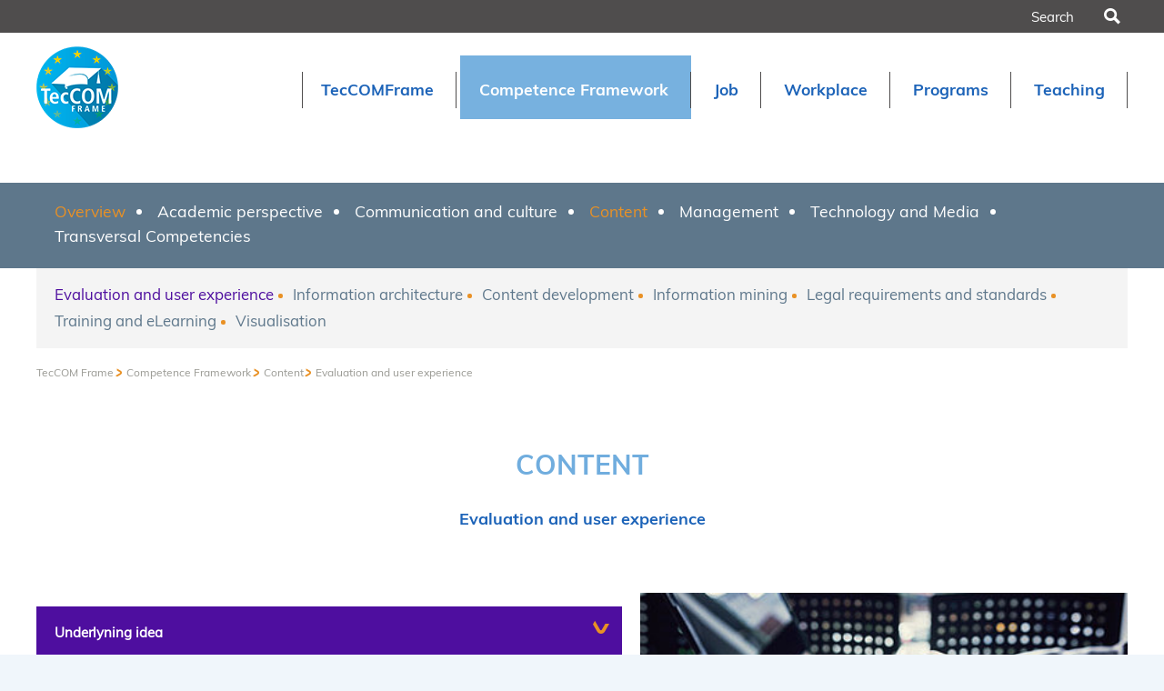

--- FILE ---
content_type: text/html; charset=utf-8
request_url: https://www.teccom-frame.eu/competence-framework/overview/content/evaluation-and-user-experience
body_size: 11101
content:
<!DOCTYPE html>
<html lang="en-GB">
<head>

<meta charset="utf-8">
<!-- 
	This website is powered by TYPO3 - inspiring people to share!
	TYPO3 is a free open source Content Management Framework initially created by Kasper Skaarhoj and licensed under GNU/GPL.
	TYPO3 is copyright 1998-2026 of Kasper Skaarhoj. Extensions are copyright of their respective owners.
	Information and contribution at https://typo3.org/
-->


<link rel="icon" href="/typo3conf/ext/zwbisdrei_template/Resources/Public/Icons/favicon.ico" type="image/vnd.microsoft.icon">
<title>Evaluation and user experience</title>
<meta name="generator" content="TYPO3 CMS" />
<meta property="og:title" content="Evaluation and user experience" />
<meta property="og:description" content="" />
<meta property="og:image" content="https://www.teccom-frame.eu/typo3conf/ext/zwbisdrei_template/Resources/Public/Images/logo_teccomframe.png" />
<meta name="twitter:card" content="summary" />


<link rel="stylesheet" href="/typo3temp/assets/compressed/merged-d4fff31065ddb7e621a79cd7f46d69b2-25fa4c5f758502016c1a7d202f47d325.css?1769072968" media="all">




<script src="/typo3temp/assets/compressed/merged-05ce3215389bf28a50f45a816e4bf14f-5796d4602bec98fe5dce0a5709c962eb.js?1769075495"></script>



            <!-- Google Analytics -->
            <script type="text/javascript">
                // create dataLayer
                window.dataLayer = window.dataLayer || [];
                function gtag() {
                    dataLayer.push(arguments);
                }
                // set „denied" as default for both ad and analytics storage, as well as ad_user_data and ad_personalization,
                gtag("consent", "default", {
                    ad_user_data: "denied",
                    ad_personalization: "denied",
                    ad_storage: "denied",
                    analytics_storage: "denied",
                    wait_for_update: 2000 // milliseconds to wait for update
                });
                // Enable ads data redaction by default [optional]
                gtag("set", "ads_data_redaction", true);
            </script>
            <script data-cmp-vendor="s905" type="text/plain" class="cmplazyload">(function(w,d,s,l,i){w[l]=w[l]||[];w[l].push({'gtm.start':new Date().getTime(),event:'gtm.js'});var f=d.getElementsByTagName(s)[0],j=d.createElement(s),dl=l!='dataLayer'?'&l='+l:'';j.async=true;j.src='https://www.googletagmanager.com/gtm.js?id='+i+dl;f.parentNode.insertBefore(j,f);})(window,document,'script','dataLayer','GTM-NKKNB8V');</script>
            <!-- End Google Tag Manager -->          <!-- Google tag (gtag.js) -->
          <script data-cmp-vendor="s905" type="text/plain" class="cmplazyload" async src="https://www.googletagmanager.com/gtag/js?id=G-PZ4697L7F2"></script>
          <script>
            window.dataLayer = window.dataLayer || [];
            function gtag(){dataLayer.push(arguments);}
            gtag('js', new Date());
            gtag('config', 'G-PZ4697L7F2');
          </script><meta name="viewport" content="width=device-width, initial-scale=1"><!-- Matomo -->
<script>
  var _paq = window._paq = window._paq || [];
  /* tracker methods like "setCustomDimension" should be called before "trackPageView" */
  _paq.push(['disableCookies']);
  _paq.push(['trackPageView']);
  _paq.push(['enableLinkTracking']);
  (function() {
    var u="https://www.tekom.de/statistik/";
    _paq.push(['setTrackerUrl', u+'matomo.php']);
    _paq.push(['setSiteId', '16']);
    var d=document, g=d.createElement('script'), s=d.getElementsByTagName('script')[0];
    g.async=true; g.src=u+'matomo.js'; s.parentNode.insertBefore(g,s);
  })();
</script>
<!-- End Matomo Code -->
<link rel="canonical" href="https://www.teccom-frame.eu/competence-framework/overview/content/evaluation-and-user-experience"/>

<!-- This site is optimized with the Yoast SEO for TYPO3 plugin - https://yoast.com/typo3-extensions-seo/ -->
<script type="application/ld+json">[{"@context":"https:\/\/www.schema.org","@type":"BreadcrumbList","itemListElement":[{"@type":"ListItem","position":1,"item":{"@id":"https:\/\/www.teccom-frame.eu\/","name":"TecCOM Frame"}},{"@type":"ListItem","position":2,"item":{"@id":"https:\/\/www.teccom-frame.eu\/competence-framework","name":"Competence Framework"}},{"@type":"ListItem","position":3,"item":{"@id":"https:\/\/www.teccom-frame.eu\/competence-framework\/overview\/content","name":"Content"}},{"@type":"ListItem","position":4,"item":{"@id":"https:\/\/www.teccom-frame.eu\/competence-framework\/overview\/content\/evaluation-and-user-experience","name":"Evaluation and user experience"}}]}]</script>
</head>
<body class="tekom-main teccomframe">


<!-- Google Tag Manager (noscript) -->
<noscript><iframe src="https://www.googletagmanager.com/ns.html?id=GTM-NKKNB8V"
                  height="0" width="0" style="display:none;visibility:hidden"></iframe></noscript>
<!-- End Google Tag Manager (noscript) -->


<!-- ConsentManager tekom.de -->
<script>if(!("gdprAppliesGlobally" in window)){window.gdprAppliesGlobally=true}if(!("cmp_id" in window)||window.cmp_id<1){window.cmp_id=0}if(!("cmp_cdid" in window)){window.cmp_cdid="d1eda9e8d101d"}if(!("cmp_params" in window)){window.cmp_params=""}if(!("cmp_host" in window)){window.cmp_host="a.delivery.consentmanager.net"}if(!("cmp_cdn" in window)){window.cmp_cdn="cdn.consentmanager.net"}if(!("cmp_proto" in window)){window.cmp_proto="https:"}if(!("cmp_codesrc" in window)){window.cmp_codesrc="1"}window.cmp_getsupportedLangs=function(){var b=["DE","EN","FR","IT","NO","DA","FI","ES","PT","RO","BG","ET","EL","GA","HR","LV","LT","MT","NL","PL","SV","SK","SL","CS","HU","RU","SR","ZH","TR","UK","AR","BS","JA","CY"];if("cmp_customlanguages" in window){for(var a=0;a<window.cmp_customlanguages.length;a++){b.push(window.cmp_customlanguages[a].l.toUpperCase())}}return b};window.cmp_getRTLLangs=function(){var a=["AR"];if("cmp_customlanguages" in window){for(var b=0;b<window.cmp_customlanguages.length;b++){if("r" in window.cmp_customlanguages[b]&&window.cmp_customlanguages[b].r){a.push(window.cmp_customlanguages[b].l)}}}return a};window.cmp_getlang=function(a){if(typeof(a)!="boolean"){a=true}if(a&&typeof(cmp_getlang.usedlang)=="string"&&cmp_getlang.usedlang!==""){return cmp_getlang.usedlang}return window.cmp_getlangs()[0]};window.cmp_extractlang=function(a){if(a.indexOf("cmplang=")!=-1){a=a.substr(a.indexOf("cmplang=")+8,2).toUpperCase();if(a.indexOf("&")!=-1){a=a.substr(0,a.indexOf("&"))}}else{a=""}return a};window.cmp_getlangs=function(){var g=window.cmp_getsupportedLangs();var c=[];var f=location.hash;var e=location.search;var j="cmp_params" in window?window.cmp_params:"";var a="languages" in navigator?navigator.languages:[];if(cmp_extractlang(f)!=""){c.push(cmp_extractlang(f))}else{if(cmp_extractlang(e)!=""){c.push(cmp_extractlang(e))}else{if(cmp_extractlang(j)!=""){c.push(cmp_extractlang(j))}else{if("cmp_setlang" in window&&window.cmp_setlang!=""){c.push(window.cmp_setlang.toUpperCase())}else{if("cmp_langdetect" in window&&window.cmp_langdetect==1){c.push(window.cmp_getPageLang())}else{if(a.length>0){for(var d=0;d<a.length;d++){c.push(a[d])}}if("language" in navigator){c.push(navigator.language)}if("userLanguage" in navigator){c.push(navigator.userLanguage)}}}}}}var h=[];for(var d=0;d<c.length;d++){var b=c[d].toUpperCase();if(b.length<2)if(g.indexOf(b)!=-1){h.push(b)}else{if(b.indexOf("-")!=-1){b=b.substr(0,2)}if(g.indexOf(b)!=-1){h.push(b)}}}if(h.length==0&&typeof(cmp_getlang.defaultlang)=="string"&&cmp_getlang.defaultlang!==""){return[cmp_getlang.defaultlang.toUpperCase()]}else{return h.length>0?h:["EN"]}};window.cmp_getPageLangs=function(){var a=window.cmp_getXMLLang();if(a!=""){a=[a.toUpperCase()]}else{a=[]}a=a.concat(window.cmp_getLangsFromURL());return a.length>0?a:["EN"]};window.cmp_getPageLang=function(){var a=window.cmp_getPageLangs();return a.length>0?a[0]:""};window.cmp_getLangsFromURL=function(){var c=window.cmp_getsupportedLangs();var b=location;var m="toUpperCase";var g=b.hostname[m]()+".";var a=b.pathname[m]()+"/";var f=[];for(var e=0;e<c.length;e++){var j=a.substring(0,c[e].length+1);if(g.substring(0,c[e].length+1)==c[e]+"."){f.push(c[e][m]())}else{if(c[e].length==5){var k=c[e].substring(3,5)+"-"+c[e].substring(0,2);if(g.substring(0,k.length+1)==k+"."){f.push(c[e][m]())}}else{if(j==c[e]+"/"||j=="/"+c[e]){f.push(c[e][m]())}else{if(j==c[e].replace("-","/")+"/"||j=="/"+c[e].replace("-","/")){f.push(c[e][m]())}else{if(c[e].length==5){var k=c[e].substring(3,5)+"-"+c[e].substring(0,2);var h=a.substring(0,k.length+1);if(h==k+"/"||h==k.replace("-","/")+"/"){f.push(c[e][m]())}}}}}}}return f};window.cmp_getXMLLang=function(){var c=document.getElementsByTagName("html");if(c.length>0){var c=c[0]}else{c=document.documentElement}if(c&&c.getAttribute){var a=c.getAttribute("xml:lang");if(typeof(a)!="string"||a==""){a=c.getAttribute("lang")}if(typeof(a)=="string"&&a!=""){var b=window.cmp_getsupportedLangs();return b.indexOf(a.toUpperCase())!=-1||b.indexOf(a.substr(0,2).toUpperCase())!=-1?a:""}else{return""}}};(function(){var C=document;var D=C.getElementsByTagName;var o=window;var t="";var h="";var k="";var E=function(e){var i="cmp_"+e;e="cmp"+e+"=";var d="";var l=e.length;var I=location;var J=I.hash;var w=I.search;var u=J.indexOf(e);var H=w.indexOf(e);if(u!=-1){d=J.substring(u+l,9999)}else{if(H!=-1){d=w.substring(H+l,9999)}else{return i in o&&typeof(o[i])!=="function"?o[i]:""}}var G=d.indexOf("&");if(G!=-1){d=d.substring(0,G)}return d};var j=E("lang");if(j!=""){t=j;k=t}else{if("cmp_getlang" in o){t=o.cmp_getlang().toLowerCase();h=o.cmp_getlangs().slice(0,3).join("_");k=o.cmp_getPageLangs().slice(0,3).join("_");if("cmp_customlanguages" in o){var m=o.cmp_customlanguages;for(var y=0;y<m.length;y++){var a=m[y].l.toLowerCase();if(a==t){t="en"}}}}}var q=("cmp_proto" in o)?o.cmp_proto:"https:";if(q!="http:"&&q!="https:"){q="https:"}var n=("cmp_ref" in o)?o.cmp_ref:location.href;if(n.length>300){n=n.substring(0,300)}var A=function(d){var K=C.createElement("script");K.setAttribute("data-cmp-ab","1");K.type="text/javascript";K.async=true;K.src=d;var J=["body","div","span","script","head"];var w="currentScript";var H="parentElement";var l="appendChild";var I="body";if(C[w]&&C[w][H]){C[w][H][l](K)}else{if(C[I]){C[I][l](K)}else{for(var u=0;u<J.length;u++){var G=D(J[u]);if(G.length>0){G[0][l](K);break}}}}};var b=E("design");var c=E("regulationkey");var z=E("gppkey");var s=E("att");var f=o.encodeURIComponent;var g=false;try{g=C.cookie.length>0}catch(B){g=false}var x=E("darkmode");if(x=="0"){x=0}else{if(x=="1"){x=1}else{try{if("matchMedia" in window&&window.matchMedia){var F=window.matchMedia("(prefers-color-scheme: dark)");if("matches" in F&&F.matches){x=1}}}catch(B){x=0}}}var p=q+"//"+o.cmp_host+"/delivery/cmp.php?";p+=("cmp_id" in o&&o.cmp_id>0?"id="+o.cmp_id:"")+("cmp_cdid" in o?"&cdid="+o.cmp_cdid:"")+"&h="+f(n);p+=(b!=""?"&cmpdesign="+f(b):"")+(c!=""?"&cmpregulationkey="+f(c):"")+(z!=""?"&cmpgppkey="+f(z):"");p+=(s!=""?"&cmpatt="+f(s):"")+("cmp_params" in o?"&"+o.cmp_params:"")+(g?"&__cmpfcc=1":"");p+=(x>0?"&cmpdarkmode=1":"");A(p+"&l="+f(t)+"&ls="+f(h)+"&lp="+f(k)+"&o="+(new Date()).getTime());var r="js";var v=E("debugunminimized")!=""?"":".min";if(E("debugcoverage")=="1"){r="instrumented";v=""}if(E("debugtest")=="1"){r="jstests";v=""}A(q+"//"+o.cmp_cdn+"/delivery/"+r+"/cmp_final"+v+".js")})();window.cmp_rc=function(c,b){var l="";try{l=document.cookie}catch(h){l=""}var j="";var f=0;var g=false;while(l!=""&&f<100){f++;while(l.substr(0,1)==" "){l=l.substr(1,l.length)}var k=l.substring(0,l.indexOf("="));if(l.indexOf(";")!=-1){var m=l.substring(l.indexOf("=")+1,l.indexOf(";"))}else{var m=l.substr(l.indexOf("=")+1,l.length)}if(c==k){j=m;g=true}var d=l.indexOf(";")+1;if(d==0){d=l.length}l=l.substring(d,l.length)}if(!g&&typeof(b)=="string"){j=b}return(j)};window.cmp_stub=function(){var a=arguments;__cmp.a=__cmp.a||[];if(!a.length){return __cmp.a}else{if(a[0]==="ping"){if(a[1]===2){a[2]({gdprApplies:gdprAppliesGlobally,cmpLoaded:false,cmpStatus:"stub",displayStatus:"hidden",apiVersion:"2.2",cmpId:31},true)}else{a[2](false,true)}}else{if(a[0]==="getUSPData"){a[2]({version:1,uspString:window.cmp_rc("__cmpccpausps","1---")},true)}else{if(a[0]==="getTCData"){__cmp.a.push([].slice.apply(a))}else{if(a[0]==="addEventListener"||a[0]==="removeEventListener"){__cmp.a.push([].slice.apply(a))}else{if(a.length==4&&a[3]===false){a[2]({},false)}else{__cmp.a.push([].slice.apply(a))}}}}}}};window.cmp_dsastub=function(){var a=arguments;a[0]="dsa."+a[0];window.cmp_gppstub(a)};window.cmp_gppstub=function(){var c=arguments;__gpp.q=__gpp.q||[];if(!c.length){return __gpp.q}var h=c[0];var g=c.length>1?c[1]:null;var f=c.length>2?c[2]:null;var a=null;var j=false;if(h==="ping"){a=window.cmp_gpp_ping();j=true}else{if(h==="addEventListener"){__gpp.e=__gpp.e||[];if(!("lastId" in __gpp)){__gpp.lastId=0}__gpp.lastId++;var d=__gpp.lastId;__gpp.e.push({id:d,callback:g});a={eventName:"listenerRegistered",listenerId:d,data:true,pingData:window.cmp_gpp_ping()};j=true}else{if(h==="removeEventListener"){__gpp.e=__gpp.e||[];a=false;for(var e=0;e<__gpp.e.length;e++){if(__gpp.e[e].id==f){__gpp.e[e].splice(e,1);a=true;break}}j=true}else{__gpp.q.push([].slice.apply(c))}}}if(a!==null&&typeof(g)==="function"){g(a,j)}};window.cmp_gpp_ping=function(){return{gppVersion:"1.1",cmpStatus:"stub",cmpDisplayStatus:"hidden",signalStatus:"not ready",supportedAPIs:["2:tcfeuv2","5:tcfcav1","7:usnat","8:usca","9:usva","10:usco","11:usut","12:usct"],cmpId:31,sectionList:[],applicableSections:[0],gppString:"",parsedSections:{}}};window.cmp_addFrame=function(b){if(!window.frames[b]){if(document.body){var a=document.createElement("iframe");a.style.cssText="display:none";if("cmp_cdn" in window&&"cmp_ultrablocking" in window&&window.cmp_ultrablocking>0){a.src="//"+window.cmp_cdn+"/delivery/empty.html"}a.name=b;a.setAttribute("title","Intentionally hidden, please ignore");a.setAttribute("role","none");a.setAttribute("tabindex","-1");document.body.appendChild(a)}else{window.setTimeout(window.cmp_addFrame,10,b)}}};window.cmp_msghandler=function(d){var a=typeof d.data==="string";try{var c=a?JSON.parse(d.data):d.data}catch(f){var c=null}if(typeof(c)==="object"&&c!==null&&"__cmpCall" in c){var b=c.__cmpCall;window.__cmp(b.command,b.parameter,function(h,g){var e={__cmpReturn:{returnValue:h,success:g,callId:b.callId}};d.source.postMessage(a?JSON.stringify(e):e,"*")})}if(typeof(c)==="object"&&c!==null&&"__uspapiCall" in c){var b=c.__uspapiCall;window.__uspapi(b.command,b.version,function(h,g){var e={__uspapiReturn:{returnValue:h,success:g,callId:b.callId}};d.source.postMessage(a?JSON.stringify(e):e,"*")})}if(typeof(c)==="object"&&c!==null&&"__tcfapiCall" in c){var b=c.__tcfapiCall;window.__tcfapi(b.command,b.version,function(h,g){var e={__tcfapiReturn:{returnValue:h,success:g,callId:b.callId}};d.source.postMessage(a?JSON.stringify(e):e,"*")},b.parameter)}if(typeof(c)==="object"&&c!==null&&"__gppCall" in c){var b=c.__gppCall;window.__gpp(b.command,function(h,g){var e={__gppReturn:{returnValue:h,success:g,callId:b.callId}};d.source.postMessage(a?JSON.stringify(e):e,"*")},"parameter" in b?b.parameter:null,"version" in b?b.version:1)}if(typeof(c)==="object"&&c!==null&&"__dsaCall" in c){var b=c.__dsaCall;window.__dsa(b.command,function(h,g){var e={__dsaReturn:{returnValue:h,success:g,callId:b.callId}};d.source.postMessage(a?JSON.stringify(e):e,"*")},"parameter" in b?b.parameter:null,"version" in b?b.version:1)}};window.cmp_setStub=function(a){if(!(a in window)||(typeof(window[a])!=="function"&&typeof(window[a])!=="object"&&(typeof(window[a])==="undefined"||window[a]!==null))){window[a]=window.cmp_stub;window[a].msgHandler=window.cmp_msghandler;window.addEventListener("message",window.cmp_msghandler,false)}};window.cmp_setGppStub=function(a){if(!(a in window)||(typeof(window[a])!=="function"&&typeof(window[a])!=="object"&&(typeof(window[a])==="undefined"||window[a]!==null))){window[a]=window.cmp_gppstub;window[a].msgHandler=window.cmp_msghandler;window.addEventListener("message",window.cmp_msghandler,false)}};if(!("cmp_noiframepixel" in window)){window.cmp_addFrame("__cmpLocator")}if((!("cmp_disableusp" in window)||!window.cmp_disableusp)&&!("cmp_noiframepixel" in window)){window.cmp_addFrame("__uspapiLocator")}if((!("cmp_disabletcf" in window)||!window.cmp_disabletcf)&&!("cmp_noiframepixel" in window)){window.cmp_addFrame("__tcfapiLocator")}if((!("cmp_disablegpp" in window)||!window.cmp_disablegpp)&&!("cmp_noiframepixel" in window)){window.cmp_addFrame("__gppLocator")}if((!("cmp_disabledsa" in window)||!window.cmp_disabledsa)&&!("cmp_noiframepixel" in window)){window.cmp_addFrame("__dsaLocator")}window.cmp_setStub("__cmp");if(!("cmp_disabletcf" in window)||!window.cmp_disabletcf){window.cmp_setStub("__tcfapi")}if(!("cmp_disableusp" in window)||!window.cmp_disableusp){window.cmp_setStub("__uspapi")}if(!("cmp_disablegpp" in window)||!window.cmp_disablegpp){window.cmp_setGppStub("__gpp")}if(!("cmp_disabledsa" in window)||!window.cmp_disabledsa){window.cmp_setGppStub("__dsa")};</script>
<!-- End ConsentManager tekom.de -->



<ul id="skip-links">
    <li>
        <a href="#main-nav">To Navigation</a>
    </li>
    <li>
        <a href="#content">To Content</a>
    </li>
</ul>

<section class="tekom-ad">
    <div class="container">
        
    </div>
</section>

<section class="tekom-nav ">
    <div class="container">
        





<nav>
    <p>
        <a href="#" id="meta-menu-open" rel="noindex nofollow">tekom Network</a>
    </p>
    




<ul>
    

    
</ul>


</nav>

    





<form action="">
    <input type="search" name="tx_solr[q]" id="search-field"
                      placeholder="Search"/>
    <button type="submit" class="icon-lupe">Search
    </button>
</form>


    </div>
</section>

<!-- extra banner placehoder -->

    
<header>
    <div class="container">
        <a href="/">
            
                
                        <img alt="TecCOM - Profession of Technical Communication" src="/typo3conf/ext/zwbisdrei_template/Resources/Public/Images/logo_teccomframe.png" width="90" height="90" />
                    
            
        </a>
        <nav id="main-nav">
            <p id="mobile-nav">
                <a href="/" class="icon-user"></a>
                <a href="#mobile" id="mobile-menu-open" class="icon-menu" rel="noindex nofollow">Menü</a>
                <a href="#mobile-close" id="mobile-menu-close" class="icon-cancel" rel="noindex nofollow">Schließen</a>
            </p>
            

                
<ul>
    
        
                <li class=" got-child">
                    <a href="/teccomframe" target="" class="">
                        <span>TecCOMFrame</span>
                        
                    </a>
                    
                        <div class="rich_menu">
                            
<ul>
    
        <li class=" ">
            <a href="/teccomframe/about-the-project" target="" class="">
                <span>About the Project</span>
            </a>
            
        </li>
    
        <li class=" ">
            <a href="/teccomframe/project-team" target="" class="">
                <span>Project Team</span>
            </a>
            
        </li>
    
        <li class=" ">
            <a href="/partner-universities" target="" class="">
                <span>Partner Universities</span>
            </a>
            
        </li>
    
        <li class=" ">
            <a href="/teccomframe/disseminate-our-project" target="" class="">
                <span>Disseminate our project</span>
            </a>
            
        </li>
    
</ul>

                        </div>
                    
                </li>
            
    
        
                <li class=" got-child">
                    <a href="/competence-framework" target="" class=" nav-active ">
                        <span>Competence Framework</span>
                        
                    </a>
                    
                        <div class="rich_menu">
                            
<ul>
    
        <li class=" ">
            <a href="/competence-framework" target="" class=" nav-active ">
                <span>Overview</span>
            </a>
            
        </li>
    
        <li class=" got-child">
            <a href="/competence-framework/overview/academic-perspective/academic-perspective" target="" class="">
                <span>Academic perspective</span>
            </a>
            
                <div class="menu_3_level">
                    
<ul>
    
        <li class=" ">
            <a href="/competence-framework/overview/academic-perspective/academic-perspective" target="" class="">
                <span>Academic research</span>
            </a>
            
        </li>
    
        <li class=" ">
            <a href="/competence-framework/overview/academic-perspective/philosophy-and-ethics" target="" class="">
                <span>Philosophy and ethics</span>
            </a>
            
        </li>
    
</ul>

                </div>
            
        </li>
    
        <li class=" got-child">
            <a href="/communication-and-culture/communication-theory-and-models" target="" class="">
                <span>Communication and culture</span>
            </a>
            
                <div class="menu_3_level">
                    
<ul>
    
        <li class=" ">
            <a href="/communication-and-culture/communication-theory-and-models" target="" class="">
                <span>Communication theory and models</span>
            </a>
            
        </li>
    
        <li class=" ">
            <a href="/communication-and-culture/interculturality" target="" class="">
                <span>Interculturality</span>
            </a>
            
        </li>
    
        <li class=" ">
            <a href="/communication-and-culture/multilingual-workflow" target="" class="">
                <span>Multilingual workflow</span>
            </a>
            
        </li>
    
        <li class=" ">
            <a href="/communication-and-culture/terminology" target="" class="">
                <span>Terminology</span>
            </a>
            
        </li>
    
</ul>

                </div>
            
        </li>
    
        <li class=" got-child">
            <a href="/competence-framework/overview/content/evaluation-and-user-experience" target="" class=" nav-active ">
                <span>Content</span>
            </a>
            
                <div class="menu_3_level">
                    
<ul>
    
        <li class=" ">
            <a href="/competence-framework/overview/content/evaluation-and-user-experience" target="" class=" nav-active ">
                <span>Evaluation and user experience</span>
            </a>
            
        </li>
    
        <li class=" ">
            <a href="/competence-framework/overview/content/information-architecture" target="" class="">
                <span>Information architecture</span>
            </a>
            
        </li>
    
        <li class=" ">
            <a href="/competence-framework/overview/content/content-development" target="" class="">
                <span>Content development</span>
            </a>
            
        </li>
    
        <li class=" ">
            <a href="/competence-framework/overview/content/information-mining" target="" class="">
                <span>Information mining</span>
            </a>
            
        </li>
    
        <li class=" ">
            <a href="/competence-framework/overview/content/legal-requirements-and-standards" target="" class="">
                <span>Legal requirements and standards</span>
            </a>
            
        </li>
    
        <li class=" ">
            <a href="/competence-framework/overview/content/training-and-elearning" target="" class="">
                <span>Training and eLearning</span>
            </a>
            
        </li>
    
        <li class=" ">
            <a href="/competence-framework/overview/content/visualisation" target="" class="">
                <span>Visualisation</span>
            </a>
            
        </li>
    
</ul>

                </div>
            
        </li>
    
        <li class=" got-child">
            <a href="/competence-framework/overview/management/corporate-management-principles" target="" class="">
                <span>Management</span>
            </a>
            
                <div class="menu_3_level">
                    
<ul>
    
        <li class=" ">
            <a href="/competence-framework/overview/management/corporate-management-principles" target="" class="">
                <span>Corporate management principles</span>
            </a>
            
        </li>
    
        <li class=" ">
            <a href="/competence-framework/overview/management/information-management" target="" class="">
                <span>Information management</span>
            </a>
            
        </li>
    
        <li class=" ">
            <a href="/competence-framework/overview/management/project-management" target="" class="">
                <span>Project management</span>
            </a>
            
        </li>
    
        <li class=" ">
            <a href="/competence-framework/overview/management/quality-management" target="" class="">
                <span>Quality management</span>
            </a>
            
        </li>
    
</ul>

                </div>
            
        </li>
    
        <li class=" got-child">
            <a href="/competence-framework/overview/technology-and-media/content-delivery" target="" class="">
                <span>Technology and Media</span>
            </a>
            
                <div class="menu_3_level">
                    
<ul>
    
        <li class=" ">
            <a href="/competence-framework/overview/technology-and-media/content-delivery" target="" class="">
                <span>Content delivery</span>
            </a>
            
        </li>
    
        <li class=" ">
            <a href="/competence-framework/overview/technology-and-media/information-technology" target="" class="">
                <span>Information technology</span>
            </a>
            
        </li>
    
        <li class=" ">
            <a href="/competence-framework/overview/technology-and-media/domain-knowledge" target="" class="">
                <span>Domain knowledge</span>
            </a>
            
        </li>
    
</ul>

                </div>
            
        </li>
    
        <li class=" got-child">
            <a href="/competence-framework/overview/transversal-competencies/language-skills" target="" class="">
                <span>Transversal Competencies</span>
            </a>
            
                <div class="menu_3_level">
                    
<ul>
    
        <li class=" ">
            <a href="/competence-framework/overview/transversal-competencies/language-skills" target="" class="">
                <span>Language skills</span>
            </a>
            
        </li>
    
        <li class=" ">
            <a href="/competence-framework/overview/transversal-competencies/personal-competencies" target="" class="">
                <span>Personal competencies</span>
            </a>
            
        </li>
    
</ul>

                </div>
            
        </li>
    
</ul>

                        </div>
                    
                </li>
            
    
        
                <li class=" got-child">
                    <a href="/job" target="" class="">
                        <span>Job</span>
                        
                    </a>
                    
                        <div class="rich_menu">
                            
<ul>
    
        <li class=" ">
            <a href="/job/professional-activities" target="" class="">
                <span>Professional Activities</span>
            </a>
            
        </li>
    
        <li class=" ">
            <a href="/job/requirements-and-personal-attitudes" target="" class="">
                <span>Requirements and Personal Attitudes</span>
            </a>
            
        </li>
    
        <li class=" ">
            <a href="/job/prospects" target="" class="">
                <span>Prospects</span>
            </a>
            
        </li>
    
</ul>

                        </div>
                    
                </li>
            
    
        
                <li class=" got-child">
                    <a href="/workplace" target="" class="">
                        <span>Workplace</span>
                        
                    </a>
                    
                        <div class="rich_menu">
                            
<ul>
    
        <li class=" ">
            <a href="/workplace/economy-sectors" target="" class="">
                <span>Economy Sectors</span>
            </a>
            
        </li>
    
        <li class=" ">
            <a href="/workplace/workplace" target="" class="">
                <span>Workplace</span>
            </a>
            
        </li>
    
        <li class=" ">
            <a href="/workplace/key-figures-of-the-industry" target="" class="">
                <span>Key Figures of the Industry</span>
            </a>
            
        </li>
    
        <li class=" ">
            <a href="/workplace/professional-associations" target="" class="">
                <span>Professional Associations</span>
            </a>
            
        </li>
    
</ul>

                        </div>
                    
                </li>
            
    
        
                <li class=" got-child">
                    <a href="/programs" target="" class="">
                        <span>Programs</span>
                        
                    </a>
                    
                        <div class="rich_menu">
                            
<ul>
    
        <li class=" ">
            <a href="/programs/university-map" target="" class="">
                <span>University Map</span>
            </a>
            
        </li>
    
        <li class=" ">
            <a href="/programs/full-time-study" target="" class="">
                <span>Full-time Study</span>
            </a>
            
        </li>
    
        <li class=" ">
            <a href="/programs/part-time-study" target="" class="">
                <span>Part-time Study</span>
            </a>
            
        </li>
    
        <li class=" ">
            <a href="/programs/further-education" target="" class="">
                <span>Further Education</span>
            </a>
            
        </li>
    
</ul>

                        </div>
                    
                </li>
            
    
        
                <li class=" got-child">
                    <a href="/teaching" target="" class="">
                        <span>Teaching</span>
                        
                    </a>
                    
                        <div class="rich_menu">
                            
<ul>
    
        <li class=" ">
            <a href="https://www.technical-communication.org/technical-writing/international-university-network-in-technical-communication" target="" class="">
                <span>International University Network</span>
            </a>
            
        </li>
    
        <li class=" ">
            <a href="https://www.technical-communication.org/technical-writing/academia/european-academic-colloquium-eac" target="" class="">
                <span>Academic Colloquium</span>
            </a>
            
        </li>
    
</ul>

                        </div>
                    
                </li>
            
    
</ul>



            
        </nav>
        
    </div>
    
</header>



    


<section class="burger-menu-for-am">
    <div class=""></div>
</section>
<section class="dark-gray--am">
    <div class="colored-am-gray">
        <div class="container">
            <nav class="am-level-1">
                
                    <ul>
                        
                            <li>
                                <a href="/competence-framework" target="" class=" nav-active ">
                                    Overview
                                </a>
                            </li>
                        
                            <li>
                                <a href="/competence-framework/overview/academic-perspective/academic-perspective" target="" class="">
                                    Academic perspective
                                </a>
                            </li>
                        
                            <li>
                                <a href="/communication-and-culture/communication-theory-and-models" target="" class="">
                                    Communication and culture
                                </a>
                            </li>
                        
                            <li>
                                <a href="/competence-framework/overview/content/evaluation-and-user-experience" target="" class=" nav-active ">
                                    Content
                                </a>
                            </li>
                        
                            <li>
                                <a href="/competence-framework/overview/management/corporate-management-principles" target="" class="">
                                    Management
                                </a>
                            </li>
                        
                            <li>
                                <a href="/competence-framework/overview/technology-and-media/content-delivery" target="" class="">
                                    Technology and Media
                                </a>
                            </li>
                        
                            <li>
                                <a href="/competence-framework/overview/transversal-competencies/language-skills" target="" class="">
                                    Transversal Competencies
                                </a>
                            </li>
                        
                    </ul>
                
            </nav>
        </div>
    </div>
</section>

<section class="am-section">
    <div class="colored-container-lighter-gray">
        <div class="container">
            <nav class="am-level-2">
                
                    <ul>
                        
                            <li>
                                <a href="/competence-framework/overview/content/evaluation-and-user-experience" target="" class=" nav-active ">
                                    Evaluation and user experience
                                </a>
                            </li>
                        
                            <li>
                                <a href="/competence-framework/overview/content/information-architecture" target="" class="">
                                    Information architecture
                                </a>
                            </li>
                        
                            <li>
                                <a href="/competence-framework/overview/content/content-development" target="" class="">
                                    Content development
                                </a>
                            </li>
                        
                            <li>
                                <a href="/competence-framework/overview/content/information-mining" target="" class="">
                                    Information mining
                                </a>
                            </li>
                        
                            <li>
                                <a href="/competence-framework/overview/content/legal-requirements-and-standards" target="" class="">
                                    Legal requirements and standards
                                </a>
                            </li>
                        
                            <li>
                                <a href="/competence-framework/overview/content/training-and-elearning" target="" class="">
                                    Training and eLearning
                                </a>
                            </li>
                        
                            <li>
                                <a href="/competence-framework/overview/content/visualisation" target="" class="">
                                    Visualisation
                                </a>
                            </li>
                        
                    </ul>
                
            </nav>
        </div>
    </div>
</section>




<!--TYPO3SEARCH_begin-->
<main class="content" id="content">
    <div class="container">
        <p class="breadcrumb">
            

	<a href="/">TecCOM Frame</a>

	<a href="/competence-framework">Competence Framework</a>

	<a href="/competence-framework/overview/content/evaluation-and-user-experience">Content</a>

	<a href="/competence-framework/overview/content/evaluation-and-user-experience">Evaluation and user experience</a>



        </p>
    </div>
    
    

    
    



    <section class="top-intro">
    
<div id="c11501" class="intro "><h2 class="">
				Content
			</h2><h3>Evaluation and user experience</h3></div>



    </section>

    <div class="container">
        
    

<div class="tekom-grid align-items-top">
    <div class="tekom-grid-c8">
        
            

<div class="content-element content-accordeon purple-1">
    

	



    
        
<input type="checkbox" name="accordeon" id="accordeon-11552" ><label for="accordeon-11552">Underlyning idea</label><div><p>Evaluation of information products is a technique that helps to identify potential and existing problems with information products and uncover solutions and strategies for improvement.</p></div>



    
</div>


        
            

<div class="content-element content-accordeon purple-2">
    

	



    
        
<input type="checkbox" name="accordeon" id="accordeon-11554" ><label for="accordeon-11554">Application</label><div><p>Technical writers need to understand and apply concepts of evaluation to create more effective information products. They need to have a strategic understanding of the purpose of evaluation, organize and select evaluation strategies that are appropriate for the situation, gather evaluation data, use evaluation data to improve information products, and make them more appropriate for target audiences. Use evaluation data to plan future information products and to strategically allocate resources.</p></div>



    
</div>


        
            

<div class="content-element content-accordeon purple-3">
    

	



    
        
<input type="checkbox" name="accordeon" id="accordeon-11556" ><label for="accordeon-11556">Scope</label><div><p>This topic covers: definitions of evaluation, and methods of evaluation including corporate feedback, user feedback, and web feedback. It describes risks and benefits of evaluation.</p></div>



    
</div>


        
    </div>
    <div class="tekom-grid-c9">
        
            
<div id="c11551" class="content-element images"><figure><ul class="outer"><li class="inner"><img src="/fileadmin/_processed_/5/c/csm_Content_515ec50b2b.jpg" width="400" height="235" alt="" /></li></ul></figure></div>



        
    </div>
</div>



<div class="accordion-tab display-as-acc">
    
        

<div class="accordion-tab-element" data-element="11708">
    <div class="acc-head acc-head-11708" data-head="11708">
        Usability and user experience
    </div>
    <div class="acc-body acc-body-11708" data-body="11708">
        <div class="acc-body-content-wrapper">
            
                
<div id="c11707" class="content-element "><ul><li>Understand the common definitions of usability and user experience (e.g., ISO definitions)</li><li>Understand the differences and similarities between usability and user experience</li><li>Apply usability methods (usability tests and survey methods (e.g., thinking aloud, eye-tracking, questionnaires, observation)</li><li>Identify quality criteria for usability tests (e.g., quality criteria: reliability, validity, objectivity, representativeness, economy)</li><li>Understand typical problems and risks when carrying out a usability test (e.g., representativeness) and solutions (e.g., selection of test subjects)</li></ul><p><a href="/competence-framework/overview/academic-perspective/academic-perspective" title="academec research">see also academic research</a></p><p><a href="/competence-framework/overview/content/legal-requirements-and-standards" title="lega requirements and standards">see also legal requirements and standards</a>&nbsp;</p></div>



            
        </div>
    </div>
</div>


    
        

<div class="accordion-tab-element" data-element="11710">
    <div class="acc-head acc-head-11710" data-head="11710">
        Evaluation
    </div>
    <div class="acc-body acc-body-11710" data-body="11710">
        <div class="acc-body-content-wrapper">
            
                
<div id="c11709" class="content-element "><ul><li>Understand evaluation and its purpose</li><li>Understand different methods of evaluation and select appropriate method</li><li>Assess and share the results of different kinds of evaluation</li><li>Integrate evaluation into the project life cycle</li><li>Use evaluation data strategically</li><li>Get expert reports</li></ul></div>



            
        </div>
    </div>
</div>


    
        

<div class="accordion-tab-element" data-element="11712">
    <div class="acc-head acc-head-11712" data-head="11712">
        Observation 
    </div>
    <div class="acc-body acc-body-11712" data-body="11712">
        <div class="acc-body-content-wrapper">
            
                
<div id="c11711" class="content-element "><ul><li>Conduct user observation and self-testing</li><li>Understand evaluation and user observation concepts</li><li>Know how to apply methods of systematic observation and recording of observations</li><li>Know about sources of errors in case of observations and self-tests</li><li>Understand use tests and reports</li><li>Understand public testing methods</li></ul></div>



            
        </div>
    </div>
</div>


    
        

<div class="accordion-tab-element" data-element="11876">
    <div class="acc-head acc-head-11876" data-head="11876">
        User feedback 
    </div>
    <div class="acc-body acc-body-11876" data-body="11876">
        <div class="acc-body-content-wrapper">
            
                
<div id="c11875" class="content-element "><ul><li>Understand quality criteria for user feedback</li><li>Understand customer and user surveys</li><li>Apply survey methods (e.g., interviews, written questionnaires)</li><li>Design, draft and carry out a survey (e.g., produce a questionnaire, sources of errors in surveys, quality criteria, ways of improving response rates)</li><li>Understand typical problems and risks when carrying out a survey and solutions (e.g., ways of improving response rates)</li><li>Gather user feedback</li><li>Assess feedback and its meaningfulness</li><li>Understand problems and risks with user feedback</li><li>Understand methods of systematic evaluation of feedback (e.g., customers’ problems, complaints, customer feedback or internal feedback on the information product)</li><li>Analyse and evaluate survey data</li><li>Analyse and evaluate other types of data</li><li>Use statistical methods in data analysis</li></ul><p><a href="/competence-framework/overview/academic-perspective/academic-perspective" title="academic research">see also academic research</a></p></div>



            
        </div>
    </div>
</div>


    
        

<div class="accordion-tab-element" data-element="11878">
    <div class="acc-head acc-head-11878" data-head="11878">
        Corporate feedback 
    </div>
    <div class="acc-body acc-body-11878" data-body="11878">
        <div class="acc-body-content-wrapper">
            
                
<div id="c11877" class="content-element "><ul><li>Gather corporate feedback and external feedback (e.g., call centers, after-sales service, service engineers, help hotline, translators)</li><li>Gather feedback from internal business units (e.g., training centers, trainers, after-sales service, service engineers)</li><li>Organise feedback processes</li><li>Analyse and evaluate corporate feedback</li></ul></div>



            
        </div>
    </div>
</div>


    
        

<div class="accordion-tab-element" data-element="11880">
    <div class="acc-head acc-head-11880" data-head="11880">
        Web feedback
    </div>
    <div class="acc-body acc-body-11880" data-body="11880">
        <div class="acc-body-content-wrapper">
            
                
<div id="c11879" class="content-element "><ul><li>Gather social media and internet feedback, conduct web monitoring</li><li>Apply social media analytics</li><li>Gather web statistics</li><li>Use web monitoring methods (e.g. click rates, ranking, rating)</li><li>Use web analytics and use web and social media statistics</li><li>Develop an evaluation strategy</li></ul><p><a href="/competence-framework/overview/technology-and-media/information-technology" title="information technology">see also information technology</a></p></div>



            
        </div>
    </div>
</div>


    
        

<div class="accordion-tab-element" data-element="11882">
    <div class="acc-head acc-head-11882" data-head="11882">
        Professional communication 
    </div>
    <div class="acc-body acc-body-11882" data-body="11882">
        <div class="acc-body-content-wrapper">
            
                
<div id="c11881" class="content-element "><ul><li>Define and exemplify specialised discourse</li><li>Understand the differences between professional and interprofessional communication (e.g. professional and non-professional audiences)</li></ul><p><a href="/competence-framework/overview/transversal-competencies/language-skills" title="language skills">see also language skills</a></p></div>



            
        </div>
    </div>
</div>


    
        

<div class="accordion-tab-element" data-element="11884">
    <div class="acc-head acc-head-11884" data-head="11884">
        Genres and genre conventions in professional contexts 
    </div>
    <div class="acc-body acc-body-11884" data-body="11884">
        <div class="acc-body-content-wrapper">
            
                
<div id="c11883" class="content-element "><ul><li>Understand the basic idea of genre</li><li>Analyse collections of text to find genre conventions</li><li>Apply knowledge of genre conventions in text production</li><li>Understand linguistic features of technical communication (e.g. word choices, sentence, paragraph and document structures, orthography)</li></ul><p><a href="/competence-framework/overview/content/content-development" title="content development">see also content development</a></p></div>



            
        </div>
    </div>
</div>


    
</div>


    





    </div>
</main>


<!--TYPO3SEARCH_end-->

    


        <footer>
            <div class="container">
                
    <div>
<div id="c10834" class="content-element
                    
            
            
                
                        content-in-footer "><h6 class="">
				Contact
			</h6><p>We are prepared to support you with detailed information on any further questions.</p><p><a href="https://www.teccom-frame.eu/contact/" target="_blank"><strong>European Association for Technical Communication</strong></a></p><p>Heilbronner Str. 86<br> 70191 Stuttgart</p><p><a href="tel:+49711657040">+49 (0) 711 65 704-0</a><br><a href="#" data-mailto-token="kygjrm8gldmYrcimk,mpe" data-mailto-vector="-2">info<span style="display:none;">dontospamme</span>@<wbr><span style="display:none;">gowaway.</span>tekom.org</a></p><p><a href="https://www.youtube.com/channel/UC2IDvxKLlJ9SXbtaOVOmCCQ" target="_blank" rel="noreferrer">YouTube</a></p></div>


</div><div>
<div id="c13450" class="content-element
                    
            
            
                
                        content-in-footer image-center image-below"><h6 class="">
				Disclaimer
			</h6><figure><img src="/fileadmin/teccom_frame/csm_logo-erasmus-eu_67d1aaecf3.png" width="286" height="72" alt="" /></figure></div>



<div id="c13453" class="content-element
                    
            
            
                
                        content-in-footer "><p>This project has received funding from the EU Commission. The Commission is not responsible for the content of this website. The content reflects only the author’s view and the European Agency and the European Commission are not responsible for any use that may be made of the information it contains.</p><p>EC Project Number: 2015-1-DE02-KA202-002278</p></div>


</div><div>
<div id="c13451" class="content-element
                    
            
            
                
                        content-in-footer image-center image-below"><h6 class="">
				Licenses
			</h6><figure><img src="/fileadmin/teccom_frame/88x31.png" width="88" height="31" alt="" /></figure></div>



<div id="c13454" class="content-element
                    
            
            
                
                        content-in-footer "><p>This work is licensed under a&nbsp;<a href="http://creativecommons.org/licenses/by-sa/4.0/" target="_blank" rel="noreferrer license">Creative Commons Attribution-ShareAlike 4.0 International License</a>.</p></div>



<div id="c13452" class="content-element
                    
            
            
                
                        content-in-footer image-center image-above"><figure><img src="/fileadmin/teccom_frame/csm_OER_Commons_Kopie_273f2f13c6.jpg" width="140" height="91" alt="" /></figure></div>


</div><div></div><div></div>

            </div>
        </footer>
    

<section class="feedback">
    <div class="container">
        
    

    </div>
</section>

<script src="/typo3temp/assets/compressed/merged-1cc5dc562f267ead700a9a383f3e6a88-171843fdb014ae946308e4330a47d6a3.js?1769072968"></script>
<script async="async" src="/typo3temp/assets/js/cfd16b174d7f7b046e20adbc2e0a1094.js?1769072963"></script>


</body>
</html>

--- FILE ---
content_type: text/css
request_url: https://www.teccom-frame.eu/typo3temp/assets/compressed/merged-d4fff31065ddb7e621a79cd7f46d69b2-25fa4c5f758502016c1a7d202f47d325.css?1769072968
body_size: 100039
content:
.tx-srfreecap-captcha label{display:inline-block;width:150px;}img.tx-srfreecap-image{margin-left:1em;margin-right:1em;vertical-align:middle;}.tx-srfreecap-image-accessible{background-color:transparent;vertical-align:middle;}.tx-srfreecap-accessible-link{width:10em;float:right;vertical-align:middle;margin-right:7em;}.tx-srfreecap-cant-read{display:inline-block;width:150px;}.tx-srfreecap-cant-read a:link{background-color:transparent;font-weight:bold;text-decoration:none;}.tx-srfreecap-pi1-captcha label{display:inline-block;width:150px;}img.tx-srfreecap-pi1-image{margin-left:1em;margin-right:1em;vertical-align:middle;}.tx-srfreecap-pi1-image-accessible{background-color:transparent;vertical-align:middle;}.tx-srfreecap-pi1-accessible-link{width:10em;float:right;vertical-align:middle;margin-right:7em;}.tx-srfreecap-pi1-cant-read{display:inline-block;width:150px;}.tx-srfreecap-pi1-cant-read a:link{background-color:transparent;font-weight:bold;text-decoration:none;}.scotch-overlay{position:fixed;z-index:9998;top:0;left:0;opacity:0;width:100%;height:100%;-webkit-transition:1ms opacity ease;-moz-transition:1ms opacity ease;-ms-transition:1ms opacity ease;-o-transition:1ms opacity ease;transition:1ms opacity ease;background:rgba(0,0,0,.6);}.scotch-modal{position:absolute;z-index:9999;top:50%;left:50%;opacity:0;width:94%;padding:24px 20px;-webkit-transition:1ms opacity ease;-moz-transition:1ms opacity ease;-ms-transition:1ms opacity ease;-o-transition:1ms opacity ease;transition:1ms opacity ease;-webkit-transform:translate(-50%,-50%);-moz-transform:translate(-50%,-50%);-ms-transform:translate(-50%,-50%);-o-transform:translate(-50%,-50%);transform:translate(-50%,-50%);border-radius:2px;background:#fff;}.scotch-modal.scotch-open.scotch-anchored{top:20px;-webkit-transform:translate(-50%,0);-moz-transform:translate(-50%,0);-ms-transform:translate(-50%,0);-o-transform:translate(-50%,0);transform:translate(-50%,0);}.scotch-modal.scotch-open{opacity:1;}.scotch-overlay.scotch-open{opacity:1;}.scotch-close{font-family:Helvetica,Arial,sans-serif;font-size:24px;font-weight:700;line-height:12px;position:absolute;top:5px;right:5px;padding:5px 7px 7px;cursor:pointer;color:#fff;border:0;outline:none;background:#e74c3c;}.scotch-close:hover{background:#c0392b;}.scotch-overlay.fade-and-drop{display:block;opacity:0;}.scotch-modal.fade-and-drop{top:-300%;opacity:1;display:block;}.scotch-modal.fade-and-drop.scotch-open{top:50%;-webkit-transition:500ms top 500ms ease;-moz-transition:500ms top 500ms ease;-ms-transition:500ms top 500ms ease;-o-transition:500ms top 500ms ease;transition:500ms top 500ms ease;}.scotch-modal.fade-and-drop.scotch-open.scotch-anchored{-webkit-transition:500ms top 500ms ease;-moz-transition:500ms top 500ms ease;-ms-transition:500ms top 500ms ease;-o-transition:500ms top 500ms ease;transition:500ms top 500ms ease;}.scotch-overlay.fade-and-drop.scotch-open{top:0;-webkit-transition:500ms opacity ease;-moz-transition:500ms opacity ease;-ms-transition:500ms opacity ease;-o-transition:500ms opacity ease;transition:500ms opacity ease;opacity:1;}.scotch-modal.fade-and-drop{-webkit-transition:500ms top ease;-moz-transition:500ms top ease;-ms-transition:500ms top ease;-o-transition:500ms top ease;transition:500ms top ease;}.scotch-overlay.fade-and-drop{-webkit-transition:500ms opacity 500ms ease;-moz-transition:500ms opacity 500ms ease;-ms-transition:500ms opacity 500ms ease;-o-transition:500ms opacity 500ms ease;transition:500ms opacity 500ms ease;}.flatpickr-calendar{background:transparent;opacity:0;display:none;text-align:center;visibility:hidden;padding:0;-webkit-animation:none;animation:none;direction:ltr;border:0;font-size:14px;line-height:24px;border-radius:5px;position:absolute;width:307.875px;-webkit-box-sizing:border-box;box-sizing:border-box;-ms-touch-action:manipulation;touch-action:manipulation;background:#fff;-webkit-box-shadow:1px 0 0 #e6e6e6,-1px 0 0 #e6e6e6,0 1px 0 #e6e6e6,0 -1px 0 #e6e6e6,0 3px 13px rgba(0,0,0,0.08);box-shadow:1px 0 0 #e6e6e6,-1px 0 0 #e6e6e6,0 1px 0 #e6e6e6,0 -1px 0 #e6e6e6,0 3px 13px rgba(0,0,0,0.08)}.flatpickr-calendar.open,.flatpickr-calendar.inline{opacity:1;max-height:640px;visibility:visible}.flatpickr-calendar.open{display:inline-block;z-index:99999}.flatpickr-calendar.animate.open{-webkit-animation:fpFadeInDown 300ms cubic-bezier(.23,1,.32,1);animation:fpFadeInDown 300ms cubic-bezier(.23,1,.32,1)}.flatpickr-calendar.inline{display:block;position:relative;top:2px}.flatpickr-calendar.static{position:absolute;top:calc(100% + 2px)}.flatpickr-calendar.static.open{z-index:999;display:block}.flatpickr-calendar.multiMonth .flatpickr-days .dayContainer:nth-child(n+1) .flatpickr-day.inRange:nth-child(7n+7){-webkit-box-shadow:none !important;box-shadow:none !important}.flatpickr-calendar.multiMonth .flatpickr-days .dayContainer:nth-child(n+2) .flatpickr-day.inRange:nth-child(7n+1){-webkit-box-shadow:-2px 0 0 #e6e6e6,5px 0 0 #e6e6e6;box-shadow:-2px 0 0 #e6e6e6,5px 0 0 #e6e6e6}.flatpickr-calendar .hasWeeks .dayContainer,.flatpickr-calendar .hasTime .dayContainer{border-bottom:0;border-bottom-right-radius:0;border-bottom-left-radius:0}.flatpickr-calendar .hasWeeks .dayContainer{border-left:0}.flatpickr-calendar.hasTime .flatpickr-time{height:40px;border-top:1px solid #e6e6e6}.flatpickr-calendar.noCalendar.hasTime .flatpickr-time{height:auto}.flatpickr-calendar:before,.flatpickr-calendar:after{position:absolute;display:block;pointer-events:none;border:solid transparent;content:'';height:0;width:0;left:22px}.flatpickr-calendar.rightMost:before,.flatpickr-calendar.arrowRight:before,.flatpickr-calendar.rightMost:after,.flatpickr-calendar.arrowRight:after{left:auto;right:22px}.flatpickr-calendar.arrowCenter:before,.flatpickr-calendar.arrowCenter:after{left:50%;right:50%}.flatpickr-calendar:before{border-width:5px;margin:0 -5px}.flatpickr-calendar:after{border-width:4px;margin:0 -4px}.flatpickr-calendar.arrowTop:before,.flatpickr-calendar.arrowTop:after{bottom:100%}.flatpickr-calendar.arrowTop:before{border-bottom-color:#e6e6e6}.flatpickr-calendar.arrowTop:after{border-bottom-color:#fff}.flatpickr-calendar.arrowBottom:before,.flatpickr-calendar.arrowBottom:after{top:100%}.flatpickr-calendar.arrowBottom:before{border-top-color:#e6e6e6}.flatpickr-calendar.arrowBottom:after{border-top-color:#fff}.flatpickr-calendar:focus{outline:0}.flatpickr-wrapper{position:relative;display:inline-block}.flatpickr-months{display:-webkit-box;display:-webkit-flex;display:-ms-flexbox;display:flex}.flatpickr-months .flatpickr-month{background:transparent;color:rgba(0,0,0,0.9);fill:rgba(0,0,0,0.9);height:34px;line-height:1;text-align:center;position:relative;-webkit-user-select:none;-moz-user-select:none;-ms-user-select:none;user-select:none;overflow:hidden;-webkit-box-flex:1;-webkit-flex:1;-ms-flex:1;flex:1}.flatpickr-months .flatpickr-prev-month,.flatpickr-months .flatpickr-next-month{-webkit-user-select:none;-moz-user-select:none;-ms-user-select:none;user-select:none;text-decoration:none;cursor:pointer;position:absolute;top:0;height:34px;padding:10px;z-index:3;color:rgba(0,0,0,0.9);fill:rgba(0,0,0,0.9)}.flatpickr-months .flatpickr-prev-month.flatpickr-disabled,.flatpickr-months .flatpickr-next-month.flatpickr-disabled{display:none}.flatpickr-months .flatpickr-prev-month i,.flatpickr-months .flatpickr-next-month i{position:relative}.flatpickr-months .flatpickr-prev-month.flatpickr-prev-month,.flatpickr-months .flatpickr-next-month.flatpickr-prev-month{left:0}.flatpickr-months .flatpickr-prev-month.flatpickr-next-month,.flatpickr-months .flatpickr-next-month.flatpickr-next-month{right:0}.flatpickr-months .flatpickr-prev-month:hover,.flatpickr-months .flatpickr-next-month:hover{color:#959ea9}.flatpickr-months .flatpickr-prev-month:hover svg,.flatpickr-months .flatpickr-next-month:hover svg{fill:#f64747}.flatpickr-months .flatpickr-prev-month svg,.flatpickr-months .flatpickr-next-month svg{width:14px;height:14px}.flatpickr-months .flatpickr-prev-month svg path,.flatpickr-months .flatpickr-next-month svg path{-webkit-transition:fill .1s;transition:fill .1s;fill:inherit}.numInputWrapper{position:relative;height:auto}.numInputWrapper input,.numInputWrapper span{display:inline-block}.numInputWrapper input{width:100%}.numInputWrapper input::-ms-clear{display:none}.numInputWrapper input::-webkit-outer-spin-button,.numInputWrapper input::-webkit-inner-spin-button{margin:0;-webkit-appearance:none}.numInputWrapper span{position:absolute;right:0;width:14px;padding:0 4px 0 2px;height:50%;line-height:50%;opacity:0;cursor:pointer;border:1px solid rgba(57,57,57,0.15);-webkit-box-sizing:border-box;box-sizing:border-box}.numInputWrapper span:hover{background:rgba(0,0,0,0.1)}.numInputWrapper span:active{background:rgba(0,0,0,0.2)}.numInputWrapper span:after{display:block;content:"";position:absolute}.numInputWrapper span.arrowUp{top:0;border-bottom:0}.numInputWrapper span.arrowUp:after{border-left:4px solid transparent;border-right:4px solid transparent;border-bottom:4px solid rgba(57,57,57,0.6);top:26%}.numInputWrapper span.arrowDown{top:50%}.numInputWrapper span.arrowDown:after{border-left:4px solid transparent;border-right:4px solid transparent;border-top:4px solid rgba(57,57,57,0.6);top:40%}.numInputWrapper span svg{width:inherit;height:auto}.numInputWrapper span svg path{fill:rgba(0,0,0,0.5)}.numInputWrapper:hover{background:rgba(0,0,0,0.05)}.numInputWrapper:hover span{opacity:1}.flatpickr-current-month{font-size:135%;line-height:inherit;font-weight:300;color:inherit;position:absolute;width:75%;left:12.5%;padding:7.48px 0 0 0;line-height:1;height:34px;display:inline-block;text-align:center;-webkit-transform:translate3d(0,0,0);transform:translate3d(0,0,0)}.flatpickr-current-month span.cur-month{font-family:inherit;font-weight:700;color:inherit;display:inline-block;margin-left:.5ch;padding:0}.flatpickr-current-month span.cur-month:hover{background:rgba(0,0,0,0.05)}.flatpickr-current-month .numInputWrapper{width:6ch;width:7ch\0;display:inline-block}.flatpickr-current-month .numInputWrapper span.arrowUp:after{border-bottom-color:rgba(0,0,0,0.9)}.flatpickr-current-month .numInputWrapper span.arrowDown:after{border-top-color:rgba(0,0,0,0.9)}.flatpickr-current-month input.cur-year{background:transparent;-webkit-box-sizing:border-box;box-sizing:border-box;color:inherit;cursor:text;padding:0 0 0 .5ch;margin:0;display:inline-block;font-size:inherit;font-family:inherit;font-weight:300;line-height:inherit;height:auto;border:0;border-radius:0;vertical-align:initial;-webkit-appearance:textfield;-moz-appearance:textfield;appearance:textfield}.flatpickr-current-month input.cur-year:focus{outline:0}.flatpickr-current-month input.cur-year[disabled],.flatpickr-current-month input.cur-year[disabled]:hover{font-size:100%;color:rgba(0,0,0,0.5);background:transparent;pointer-events:none}.flatpickr-current-month .flatpickr-monthDropdown-months{appearance:menulist;background:transparent;border:none;border-radius:0;box-sizing:border-box;color:inherit;cursor:pointer;font-size:inherit;font-family:inherit;font-weight:300;height:auto;line-height:inherit;margin:-1px 0 0 0;outline:none;padding:0 0 0 .5ch;position:relative;vertical-align:initial;-webkit-box-sizing:border-box;-webkit-appearance:menulist;-moz-appearance:menulist;width:auto}.flatpickr-current-month .flatpickr-monthDropdown-months:focus,.flatpickr-current-month .flatpickr-monthDropdown-months:active{outline:none}.flatpickr-current-month .flatpickr-monthDropdown-months:hover{background:rgba(0,0,0,0.05)}.flatpickr-current-month .flatpickr-monthDropdown-months .flatpickr-monthDropdown-month{background-color:transparent;outline:none;padding:0}.flatpickr-weekdays{background:transparent;text-align:center;overflow:hidden;width:100%;display:-webkit-box;display:-webkit-flex;display:-ms-flexbox;display:flex;-webkit-box-align:center;-webkit-align-items:center;-ms-flex-align:center;align-items:center;height:28px}.flatpickr-weekdays .flatpickr-weekdaycontainer{display:-webkit-box;display:-webkit-flex;display:-ms-flexbox;display:flex;-webkit-box-flex:1;-webkit-flex:1;-ms-flex:1;flex:1}span.flatpickr-weekday{cursor:default;font-size:90%;background:transparent;color:rgba(0,0,0,0.54);line-height:1;margin:0;text-align:center;display:block;-webkit-box-flex:1;-webkit-flex:1;-ms-flex:1;flex:1;font-weight:bolder}.dayContainer,.flatpickr-weeks{padding:1px 0 0 0}.flatpickr-days{position:relative;overflow:hidden;display:-webkit-box;display:-webkit-flex;display:-ms-flexbox;display:flex;-webkit-box-align:start;-webkit-align-items:flex-start;-ms-flex-align:start;align-items:flex-start;width:307.875px}.flatpickr-days:focus{outline:0}.dayContainer{padding:0;outline:0;text-align:left;width:307.875px;min-width:307.875px;max-width:307.875px;-webkit-box-sizing:border-box;box-sizing:border-box;display:inline-block;display:-ms-flexbox;display:-webkit-box;display:-webkit-flex;display:flex;-webkit-flex-wrap:wrap;flex-wrap:wrap;-ms-flex-wrap:wrap;-ms-flex-pack:justify;-webkit-justify-content:space-around;justify-content:space-around;-webkit-transform:translate3d(0,0,0);transform:translate3d(0,0,0);opacity:1}.dayContainer + .dayContainer{-webkit-box-shadow:-1px 0 0 #e6e6e6;box-shadow:-1px 0 0 #e6e6e6}.flatpickr-day{background:none;border:1px solid transparent;border-radius:150px;-webkit-box-sizing:border-box;box-sizing:border-box;color:#393939;cursor:pointer;font-weight:400;width:14.2857143%;-webkit-flex-basis:14.2857143%;-ms-flex-preferred-size:14.2857143%;flex-basis:14.2857143%;max-width:39px;height:39px;line-height:39px;margin:0;display:inline-block;position:relative;-webkit-box-pack:center;-webkit-justify-content:center;-ms-flex-pack:center;justify-content:center;text-align:center}.flatpickr-day.inRange,.flatpickr-day.prevMonthDay.inRange,.flatpickr-day.nextMonthDay.inRange,.flatpickr-day.today.inRange,.flatpickr-day.prevMonthDay.today.inRange,.flatpickr-day.nextMonthDay.today.inRange,.flatpickr-day:hover,.flatpickr-day.prevMonthDay:hover,.flatpickr-day.nextMonthDay:hover,.flatpickr-day:focus,.flatpickr-day.prevMonthDay:focus,.flatpickr-day.nextMonthDay:focus{cursor:pointer;outline:0;background:#e6e6e6;border-color:#e6e6e6}.flatpickr-day.today{border-color:#959ea9}.flatpickr-day.today:hover,.flatpickr-day.today:focus{border-color:#959ea9;background:#959ea9;color:#fff}.flatpickr-day.selected,.flatpickr-day.startRange,.flatpickr-day.endRange,.flatpickr-day.selected.inRange,.flatpickr-day.startRange.inRange,.flatpickr-day.endRange.inRange,.flatpickr-day.selected:focus,.flatpickr-day.startRange:focus,.flatpickr-day.endRange:focus,.flatpickr-day.selected:hover,.flatpickr-day.startRange:hover,.flatpickr-day.endRange:hover,.flatpickr-day.selected.prevMonthDay,.flatpickr-day.startRange.prevMonthDay,.flatpickr-day.endRange.prevMonthDay,.flatpickr-day.selected.nextMonthDay,.flatpickr-day.startRange.nextMonthDay,.flatpickr-day.endRange.nextMonthDay{background:#569ff7;-webkit-box-shadow:none;box-shadow:none;color:#fff;border-color:#569ff7}.flatpickr-day.selected.startRange,.flatpickr-day.startRange.startRange,.flatpickr-day.endRange.startRange{border-radius:50px 0 0 50px}.flatpickr-day.selected.endRange,.flatpickr-day.startRange.endRange,.flatpickr-day.endRange.endRange{border-radius:0 50px 50px 0}.flatpickr-day.selected.startRange + .endRange:not(:nth-child(7n+1)),.flatpickr-day.startRange.startRange + .endRange:not(:nth-child(7n+1)),.flatpickr-day.endRange.startRange + .endRange:not(:nth-child(7n+1)){-webkit-box-shadow:-10px 0 0 #569ff7;box-shadow:-10px 0 0 #569ff7}.flatpickr-day.selected.startRange.endRange,.flatpickr-day.startRange.startRange.endRange,.flatpickr-day.endRange.startRange.endRange{border-radius:50px}.flatpickr-day.inRange{border-radius:0;-webkit-box-shadow:-5px 0 0 #e6e6e6,5px 0 0 #e6e6e6;box-shadow:-5px 0 0 #e6e6e6,5px 0 0 #e6e6e6}.flatpickr-day.flatpickr-disabled,.flatpickr-day.flatpickr-disabled:hover,.flatpickr-day.prevMonthDay,.flatpickr-day.nextMonthDay,.flatpickr-day.notAllowed,.flatpickr-day.notAllowed.prevMonthDay,.flatpickr-day.notAllowed.nextMonthDay{color:rgba(57,57,57,0.3);background:transparent;border-color:transparent;cursor:default}.flatpickr-day.flatpickr-disabled,.flatpickr-day.flatpickr-disabled:hover{cursor:not-allowed;color:rgba(57,57,57,0.1)}.flatpickr-day.week.selected{border-radius:0;-webkit-box-shadow:-5px 0 0 #569ff7,5px 0 0 #569ff7;box-shadow:-5px 0 0 #569ff7,5px 0 0 #569ff7}.flatpickr-day.hidden{visibility:hidden}.rangeMode .flatpickr-day{margin-top:1px}.flatpickr-weekwrapper{float:left}.flatpickr-weekwrapper .flatpickr-weeks{padding:0 12px;-webkit-box-shadow:1px 0 0 #e6e6e6;box-shadow:1px 0 0 #e6e6e6}.flatpickr-weekwrapper .flatpickr-weekday{float:none;width:100%;line-height:28px}.flatpickr-weekwrapper span.flatpickr-day,.flatpickr-weekwrapper span.flatpickr-day:hover{display:block;width:100%;max-width:none;color:rgba(57,57,57,0.3);background:transparent;cursor:default;border:none}.flatpickr-innerContainer{display:block;display:-webkit-box;display:-webkit-flex;display:-ms-flexbox;display:flex;-webkit-box-sizing:border-box;box-sizing:border-box;overflow:hidden}.flatpickr-rContainer{display:inline-block;padding:0;-webkit-box-sizing:border-box;box-sizing:border-box}.flatpickr-time{text-align:center;outline:0;display:block;height:0;line-height:40px;max-height:40px;-webkit-box-sizing:border-box;box-sizing:border-box;overflow:hidden;display:-webkit-box;display:-webkit-flex;display:-ms-flexbox;display:flex}.flatpickr-time:after{content:"";display:table;clear:both}.flatpickr-time .numInputWrapper{-webkit-box-flex:1;-webkit-flex:1;-ms-flex:1;flex:1;width:40%;height:40px;float:left}.flatpickr-time .numInputWrapper span.arrowUp:after{border-bottom-color:#393939}.flatpickr-time .numInputWrapper span.arrowDown:after{border-top-color:#393939}.flatpickr-time.hasSeconds .numInputWrapper{width:26%}.flatpickr-time.time24hr .numInputWrapper{width:49%}.flatpickr-time input{background:transparent;-webkit-box-shadow:none;box-shadow:none;border:0;border-radius:0;text-align:center;margin:0;padding:0;height:inherit;line-height:inherit;color:#393939;font-size:14px;position:relative;-webkit-box-sizing:border-box;box-sizing:border-box;-webkit-appearance:textfield;-moz-appearance:textfield;appearance:textfield}.flatpickr-time input.flatpickr-hour{font-weight:bold}.flatpickr-time input.flatpickr-minute,.flatpickr-time input.flatpickr-second{font-weight:400}.flatpickr-time input:focus{outline:0;border:0}.flatpickr-time .flatpickr-time-separator,.flatpickr-time .flatpickr-am-pm{height:inherit;float:left;line-height:inherit;color:#393939;font-weight:bold;width:2%;-webkit-user-select:none;-moz-user-select:none;-ms-user-select:none;user-select:none;-webkit-align-self:center;-ms-flex-item-align:center;align-self:center}.flatpickr-time .flatpickr-am-pm{outline:0;width:18%;cursor:pointer;text-align:center;font-weight:400}.flatpickr-time input:hover,.flatpickr-time .flatpickr-am-pm:hover,.flatpickr-time input:focus,.flatpickr-time .flatpickr-am-pm:focus{background:#eee}.flatpickr-input[readonly]{cursor:pointer}@-webkit-keyframes fpFadeInDown{from{opacity:0;-webkit-transform:translate3d(0,-20px,0);transform:translate3d(0,-20px,0)}to{opacity:1;-webkit-transform:translate3d(0,0,0);transform:translate3d(0,0,0)}}@keyframes fpFadeInDown{from{opacity:0;-webkit-transform:translate3d(0,-20px,0);transform:translate3d(0,-20px,0)}to{opacity:1;-webkit-transform:translate3d(0,0,0);transform:translate3d(0,0,0)}}#skip-links{position:absolute;left:-9999px;top:0}body{font-family:"Muli",Arial,Helvetica,sans-serif;font-weight:400;color:#4f4d4d;font-size:.9375rem;background:#fff;margin:0;padding:0}@media screen and (min-width:1200px){body{background-color:rgba(112,173,222,0.1);background-image:url('../../../typo3conf/ext/zwbisdrei_template/Resources/Public/Images/bg-background-lg.png');background-repeat:repeat-y;background-position:center top}}body:before{position:absolute;top:0;left:0;bottom:0;right:0;background:#fff}.container{width:100%;box-sizing:border-box;padding:0 10px;position:relative}@media screen and (min-width:768px){.container{padding:0 2%}}@media screen and (min-width:1200px){.container{width:1200px;margin:0 auto;padding:0 0px}}.container-full{max-width:100%;width:100%;box-sizing:border-box;padding:0 5%}@media screen and (max-width:1800px){.container-full{padding:0 2%}}a{color:#1c63b8}img{width:100%;height:auto}figure{margin:0;position:relative;padding:0}figure img{display:block}figure figcaption{margin:0.25em 0 0 0;text-align:center;font-size:.875rem}p,ul,ol{margin:0 0 1em 0}h1,h2,h3,h4,h5,h6{font-family:"Muli bold",Arial,Helvetica,sans-serif;line-height:1.25em;margin:0;hyphens:auto;hyphenate-limit-chars:auto 5;hyphenate-limit-lines:2;-webkit-hyphens:auto;-webkit-hyphenate-limit-chars:auto 5;-webkit-hyphenate-limit-lines:2;-ms-hyphens:auto;-ms-hyphenate-limit-chars:auto 5;-ms-hyphenate-limit-lines:2}h1{text-transform:uppercase;font-size:1.875rem;margin-bottom:1em;color:#4f4d4d}h2{font-size:1.25rem;text-transform:uppercase;color:#1c63b8;margin-bottom:.7em}h3{font-size:1.125rem;color:#1c63b8;margin-bottom:.6em}h3#h3-services{position:relative}h4{font-size:.9375rem;color:#1c63b8;margin-bottom:.6em}a{text-decoration:none}iframe{border:none;max-width:100%}iframe.foyer-twitterwall{margin-top:-8px}video{max-width:100%}audio{position:absolute;bottom:10px;left:10px;width:calc(100% - 20px);height:24px;opacity:0;transition:opacity 1s}figure:hover audio{opacity:1}.playbutton{position:absolute;top:calc(50% - 25px);left:calc(50% + 20px);cursor:pointer}.playbutton:hover span,.playbutton:focus span{border-left:40px solid rgba(255,255,255,0.8)}.playbutton:hover span:before,.playbutton:focus span:before{border:7px solid rgba(255,255,255,0.8)}.playbutton span{border-top:25px solid transparent;border-left:40px solid rgba(255,255,255,0.7);border-bottom:25px solid transparent;position:absolute;top:0;right:0;background-clip:padding-box}.playbutton span:before{content:'';position:absolute;top:-50px;left:-75px;bottom:-50px;right:-25px;-webkit-border-radius:50%;-moz-border-radius:50%;border-radius:50%;border:7px solid rgba(255,255,255,0.7)}.gridelement{overflow:hidden;margin-bottom:1.5em}@media screen and (min-width:1024px){.gridelement .row .col-md-2{width:calc(50% - 25px);float:left}.gridelement .row .col-md-2:nth-of-type(odd){padding-right:25px}.gridelement .row .col-md-2:nth-of-type(even){padding-left:25px}}.gridelement.grid-7030 .row .col-md-2 .chatelement{width:100%;margin:0}.gridelement.grid-7030 .row .col-md-2 .chatelement #eventchat{height:70vh}@media screen and (min-width:1024px){.gridelement.grid-7030 .row .col-md-2{width:calc(70% - 25px);float:left}.gridelement.grid-7030 .row .col-md-2:nth-of-type(odd){padding-right:25px}.gridelement.grid-7030 .row .col-md-2:nth-of-type(even){padding-left:25px;width:calc(30% - 25px)}}.content-element p a:not(.no-member),.content-grid p a:not(.no-member),.content-element ul a:not(.no-member),.content-grid ul a:not(.no-member),p.back-link a:not(.no-member){position:relative}.content-element p a:not(.no-member):after,.content-grid p a:not(.no-member):after,.content-element ul a:not(.no-member):after,.content-grid ul a:not(.no-member):after,p.back-link a:not(.no-member):after{opacity:0;border-bottom:1px solid #1c63b8;bottom:-1px;width:100%;left:0;right:0;content:" ";position:absolute;-webkit-transition:opacity 0.5s ease;-moz-transition:opacity 0.5s ease;transition:opacity 0.5s ease}.content-element p a:hover:after,.content-element p a:focus:after,.content-grid p a:hover:after,.content-grid p a:focus:after,.content-element ul a:hover:after,.content-element ul a:focus:after,.content-grid ul a:hover:after,.content-grid ul a:focus:after,p.back-link a:hover:after,p.back-link a:focus:after{opacity:1}.content-contact a:after{border-color:#fff !important}.back-link .link-right{float:right}.back-link .link-right:before{content:none !important}.back-link .link-right:after{content:"\e805" !important;color:#e99125;font-size:0.875rem;font-family:"tekom";font-style:normal;font-weight:normal;speak:none;display:inline-block;text-decoration:inherit;width:1em !important;margin-right:0.2em;text-align:center;font-variant:normal;text-transform:none;line-height:1em;-webkit-font-smoothing:antialiased;-moz-osx-font-smoothing:grayscale;opacity:1 !important;position:relative !important;left:auto !important;right:auto !important;border-bottom:none !important;padding-left:5px}.clickable:hover,.clickable:focus{cursor:pointer}.hidden{display:none !important}.input-error{color:#f90201 !important;font-family:"Muli bold",Arial,Helvetica,sans-serif}.show{opacity:1 !important;transition:opacity 2s !important}.hide{opacity:0 !important;transition:opacity 2s !important}img.tx-srfreecap-image{width:auto}@font-face{font-family:'Muli';font-style:normal;font-weight:400;src:url('../../../typo3conf/ext/zwbisdrei_template/Resources/Public/Fonts/muli-v11-latin-regular.eot');src:local("Muli Regular"),local("Muli-Regular"),url('../../../typo3conf/ext/zwbisdrei_template/Resources/Public/Fonts/muli-v11-latin-regular.eot?#iefix') format("embedded-opentype"),url('../../../typo3conf/ext/zwbisdrei_template/Resources/Public/Fonts/muli-v11-latin-regular.woff2') format("woff2"),url('../../../typo3conf/ext/zwbisdrei_template/Resources/Public/Fonts/muli-v11-latin-regular.woff') format("woff"),url('../../../typo3conf/ext/zwbisdrei_template/Resources/Public/Fonts/muli-v11-latin-regular.ttf') format("truetype"),url('../../../typo3conf/ext/zwbisdrei_template/Resources/Public/Fonts/muli-v11-latin-regular.svg#Muli') format("svg")}@font-face{font-family:'Muli italic';font-style:italic;font-weight:400;src:url('../../../typo3conf/ext/zwbisdrei_template/Resources/Public/Fonts/muli-v11-latin-italic.eot');src:local("Muli Italic"),local("Muli-Italic"),url('../../../typo3conf/ext/zwbisdrei_template/Resources/Public/Fonts/muli-v11-latin-italic.eot?#iefix') format("embedded-opentype"),url('../../../typo3conf/ext/zwbisdrei_template/Resources/Public/Fonts/muli-v11-latin-italic.woff2') format("woff2"),url('../../../typo3conf/ext/zwbisdrei_template/Resources/Public/Fonts/muli-v11-latin-italic.woff') format("woff"),url('../../../typo3conf/ext/zwbisdrei_template/Resources/Public/Fonts/muli-v11-latin-italic.ttf') format("truetype"),url('../../../typo3conf/ext/zwbisdrei_template/Resources/Public/Fonts/muli-v11-latin-italic.svg#Muli') format("svg")}@font-face{font-family:'Muli bold';font-style:normal;font-weight:700;src:url('../../../typo3conf/ext/zwbisdrei_template/Resources/Public/Fonts/muli-v11-latin-700.eot');src:local("Muli Bold"),local("Muli-Bold"),url('../../../typo3conf/ext/zwbisdrei_template/Resources/Public/Fonts/muli-v11-latin-700.eot?#iefix') format("embedded-opentype"),url('../../../typo3conf/ext/zwbisdrei_template/Resources/Public/Fonts/muli-v11-latin-700.woff2') format("woff2"),url('../../../typo3conf/ext/zwbisdrei_template/Resources/Public/Fonts/muli-v11-latin-700.woff') format("woff"),url('../../../typo3conf/ext/zwbisdrei_template/Resources/Public/Fonts/muli-v11-latin-700.ttf') format("truetype"),url('../../../typo3conf/ext/zwbisdrei_template/Resources/Public/Fonts/muli-v11-latin-700.svg#Muli') format("svg")}@font-face{font-family:'Muli bold italic';font-style:italic;font-weight:700;src:url('../../../typo3conf/ext/zwbisdrei_template/Resources/Public/Fonts/muli-v11-latin-700italic.eot');src:local("Muli Bold Italic"),local("Muli-BoldItalic"),url('../../../typo3conf/ext/zwbisdrei_template/Resources/Public/Fonts/muli-v11-latin-700italic.eot?#iefix') format("embedded-opentype"),url('../../../typo3conf/ext/zwbisdrei_template/Resources/Public/Fonts/muli-v11-latin-700italic.woff2') format("woff2"),url('../../../typo3conf/ext/zwbisdrei_template/Resources/Public/Fonts/muli-v11-latin-700italic.woff') format("woff"),url('../../../typo3conf/ext/zwbisdrei_template/Resources/Public/Fonts/muli-v11-latin-700italic.ttf') format("truetype"),url('../../../typo3conf/ext/zwbisdrei_template/Resources/Public/Fonts/muli-v11-latin-700italic.svg#Muli') format("svg")}@font-face{font-family:'tekom';src:url('../../../typo3conf/ext/zwbisdrei_template/Resources/Public/Fonts/tekom.eot?44903556');src:url('../../../typo3conf/ext/zwbisdrei_template/Resources/Public/Fonts/tekom.eot?44903556#iefix') format("embedded-opentype"),url('../../../typo3conf/ext/zwbisdrei_template/Resources/Public/Fonts/tekom.woff2?44903556') format("woff2"),url('../../../typo3conf/ext/zwbisdrei_template/Resources/Public/Fonts/tekom.woff?44903556') format("woff"),url('../../../typo3conf/ext/zwbisdrei_template/Resources/Public/Fonts/tekom.ttf?44903556') format("truetype"),url('../../../typo3conf/ext/zwbisdrei_template/Resources/Public/Fonts/tekom.svg?44903556#tekom') format("svg");font-weight:normal;font-style:normal}@font-face{font-family:'tekom-tagungstool';src:url('../../../typo3conf/ext/zwbisdrei_template/Resources/Public/Fonts/tekom-tagungstool.eot?73721427');src:url('../../../typo3conf/ext/zwbisdrei_template/Resources/Public/Fonts/tekom-tagungstool.eot?73721427#iefix') format("embedded-opentype"),url('../../../typo3conf/ext/zwbisdrei_template/Resources/Public/Fonts/tekom-tagungstool.woff2?73721427') format("woff2"),url('../../../typo3conf/ext/zwbisdrei_template/Resources/Public/Fonts/tekom-tagungstool.woff?73721427') format("woff"),url('../../../typo3conf/ext/zwbisdrei_template/Resources/Public/Fonts/tekom-tagungstool.ttf?73721427') format("truetype"),url('../../../typo3conf/ext/zwbisdrei_template/Resources/Public/Fonts/tekom-tagungstool.svg?73721427#tekom-tagungstool') format("svg");font-weight:normal;font-style:normal}@font-face{font-family:'meetup';src:url('../../../typo3conf/ext/zwbisdrei_template/Resources/Public/Fonts/meetup.eot?80545267');src:url('../../../typo3conf/ext/zwbisdrei_template/Resources/Public/Fonts/meetup.eot?80545267#iefix') format("embedded-opentype"),url('../../../typo3conf/ext/zwbisdrei_template/Resources/Public/Fonts/meetup.woff2?80545267') format("woff2"),url('../../../typo3conf/ext/zwbisdrei_template/Resources/Public/Fonts/meetup.woff?80545267') format("woff"),url('../../../typo3conf/ext/zwbisdrei_template/Resources/Public/Fonts/meetup.ttf?80545267') format("truetype"),url('../../../typo3conf/ext/zwbisdrei_template/Resources/Public/Fonts/meetup.svg?80545267#meetup') format("svg");font-weight:normal;font-style:normal}[class^="icon-"]:before,[class*=" icon-"]:before,.breadcrumb a:after,footer ul li:before,a.link-icon:after,.inner div p a:after,.start-boxes p a:after,.tekom-grid-c3 dl a:after,.content-accordeon>label:after,.content-teaser a:after,.image-gallery li:after,.rg-boxes>div>p:last-of-type a:after,.no-member:after,.expert-answer:before,.form-show-filter a:after,.form-show-filter.filter-active a:after,.pub-list p a:after,.news-full-list p a:after,.info-accordeon>label:after,.got-child span:after,.icon-downloaddocx:before,.icon-downloaddoc:before,.icon-downloadpptx:before,.icon-downloadppt:before,.icon-downloadxlsx:before,.icon-downloadxls:before,.icon-downloadpng:before,.icon-downloadjpg:before{font-family:"tekom";font-style:normal;font-weight:normal;speak:none;display:inline-block;text-decoration:inherit;width:1em;margin-right:.2em;text-align:center;font-variant:normal;text-transform:none;line-height:1em;-webkit-font-smoothing:antialiased;-moz-osx-font-smoothing:grayscale}.icon-fax:before{content:'\e800'}.icon-linkedin:before{content:'\e801'}.icon-lupe:before,.image-gallery li a.img-zoom img:after{content:'\e802'}.icon-pfeil_links:before{content:'\e803'}.icon-pfeil_oben:before,.form-show-filter.filter-active a:after{content:'\e804'}.icon-pfeil_rechts:before,.content-teaser a:after,.breadcrumb a:after,footer ul li:before,a.link-icon:after,.inner div p a:after,.start-boxes p a:after,.tekom-grid-c3 dl a:after,.rg-boxes>div>p:last-of-type a:after,.pub-list p a:after,.news-full-list p a:after,.got-child span:after{content:'\e805'}.icon-pfeil_unten:before,.content-accordeon>label:after,.form-show-filter a:after,.info-accordeon>label:after{content:'\e806'}.icon-schloss:before,.no-member:after{content:'\e807'}.icon-techn_kommunikation:before{content:'\e808'}.icon-techn_redakteure:before{content:'\e809'}.icon-tekom:before{content:'\e80a'}.icon-telefon:before{content:'\e80b'}.icon-twitter:before{content:'\e80c'}.icon-warenkorb:before{content:'\e80d'}.icon-xing:before{content:'\e80e'}.icon-youtube:before{content:'\e80f'}.icon-eye:before{content:'\e810'}.icon-downloadpdf:before{content:'\e811'}.icon-email:before{content:'\e812'}.icon-check:before,.expert-answer:before{content:'\e813'}.icon-edit:before{content:'\e814'}.icon-trash-empty:before{content:'\e815'}.icon-eye-off:before{content:'\e816'}.icon-mail:before{content:'\e817'}.icon-download:before{content:'\e818'}.icon-list-alt:before{content:'\e819'}.icon-cancel:before{content:'\e81a'}.icon-ok:before{content:'\e81b'}.icon-ok-circled:before{content:'\e81c'}.icon-image-right:before{content:'\e81d'}.icon-image-center:before{content:'\e81e'}.icon-image-left:before{content:'\e81f'}.icon-user:before{content:'\e820'}.icon-calendar:before{content:'\e821'}.icon-link:before{content:'\e822'}.icon-attention:before{content:'\e823'}.icon-help-circled:before{content:'\e824'}.icon-info-circled:before{content:'\e825'}.icon-doc:before{content:'\e826'}.icon-cog:before{content:'\e827'}.icon-wrench:before{content:'\e828'}.icon-tag:before{content:'\e829'}.icon-facebook:before{content:'\e83d'}.icon-instagram:before{content:'\e83e'}.icon-iconmonstr-antenna-4:before{content:'\e840'}.icon-iconmonstr-arrow-4:before{content:'\e841'}.icon-iconmonstr-calendar-4:before{content:'\e842'}.icon-iconmonstr-check-mark-5:before{content:'\e843'}.icon-iconmonstr-christmas-42:before{content:'\e844'}.icon-iconmonstr-coffee-8:before{content:'\e845'}.icon-iconmonstr-delivery-8:before{content:'\e846'}.icon-iconmonstr-email-2:before{content:'\e847'}.icon-iconmonstr-eye-6:before{content:'\e848'}.icon-iconmonstr-facebook-3:before{content:'\e849'}.icon-iconmonstr-globe-5:before{content:'\e84a'}.icon-iconmonstr-handshake-7:before{content:'\e84b'}.icon-iconmonstr-help-3:before{content:'\e84c'}.icon-iconmonstr-idea-8:before{content:'\e84d'}.icon-iconmonstr-idea-10:before{content:'\e84e'}.icon-iconmonstr-idea-14:before{content:'\e84f'}.icon-iconmonstr-info-2:before{content:'\e850'}.icon-iconmonstr-instagram-13:before{content:'\e851'}.icon-iconmonstr-linkedin-3:before{content:'\e852'}.icon-iconmonstr-microphone-10:before{content:'\e853'}.icon-iconmonstr-pen-12:before{content:'\e854'}.icon-iconmonstr-phone-9:before{content:'\e855'}.icon-iconmonstr-qr-code-10:before{content:'\e856'}.icon-iconmonstr-rocket-8:before{content:'\e857'}.icon-iconmonstr-school-7:before{content:'\e858'}.icon-iconmonstr-school-9:before{content:'\e859'}.icon-iconmonstr-shopping-cart-5:before{content:'\e85a'}.icon-iconmonstr-smartphone-7:before{content:'\e85b'}.icon-iconmonstr-smartphone-10:before{content:'\e85c'}.icon-iconmonstr-smartphone-15:before{content:'\e85d'}.icon-iconmonstr-smartphone-16:before{content:'\e85e'}.icon-iconmonstr-speech-bubble-26:before{content:'\e85f'}.icon-iconmonstr-thumb-10:before{content:'\e860'}.icon-iconmonstr-time-3:before{content:'\e861'}.icon-iconmonstr-time-21:before{content:'\e862'}.icon-iconmonstr-twitter-3:before{content:'\e863'}.icon-iconmonstr-user-24:before{content:'\e864'}.icon-iconmonstr-user-30:before{content:'\e865'}.icon-iconmonstr-xing-3:before{content:'\e866'}.icon-iconmonstr-youtube-10:before{content:'\e867'}.icon-translation:before{content:'\e868'}.icon-xitter:before{content:'\e869'}.icon-link-ext:before{content:'\f08e'}.icon-rss:before{content:'\f09e'}.icon-docs:before{content:'\f0c5'}.icon-menu:before{content:'\f0c9'}.icon-mail-alt:before{content:'\f0e0'}.icon-doc-text:before{content:'\f0f6'}.icon-help:before{content:'\f128'}.icon-info:before{content:'\f129'}.icon-attention-alt:before{content:'\f12a'}.icon-calendar-empty:before{content:'\f133'}.icon-file-word:before,.icon-downloaddocx:before,.icon-downloaddoc:before{content:'\f1c2'}.icon-file-excel:before,.icon-downloadxlsx:before,.icon-downloadxls:before{content:'\f1c3'}.icon-file-powerpoint:before,.icon-downloadpptx:before,.icon-downloadppt:before{content:'\f1c4'}.icon-file-image:before,.icon-downloadpng:before,.icon-downloadjpg:before{content:'\f1c5'}.icon-file-archive:before{content:'\f1c6'}.icon-file-audio:before{content:'\f1c7'}.icon-file-video:before{content:'\f1c8'}.icon-share:before{content:'\f1e0'}.icon-toggle-off:before{content:'\f204'}.icon-toggle-on:before{content:'\f205'}[class^="icon-t-"]:before,[class*="icon-t-"]:before{font-family:"tekom-tagungstool";font-style:normal;font-weight:normal;speak:none;display:inline-block;text-decoration:inherit;width:1em;margin-right:.2em;text-align:center;font-variant:normal;text-transform:none;line-height:1em;-webkit-font-smoothing:antialiased;-moz-osx-font-smoothing:grayscale}.icon-t-check-round:before{content:'\e800'}.icon-t-check:before{content:'\e801'}.icon-t-check2:before{content:'\e802'}.icon-t-delete:before{content:'\e803'}.icon-t-downloadpdf:before{content:'\e804'}.icon-t-edit:before{content:'\e805'}.icon-t-email:before{content:'\e806'}.icon-t-emoticon-bad-active:before{content:'\e807'}.icon-t-emoticon-bad:before{content:'\e808'}.icon-t-emoticon-good-active:before{content:'\e809'}.icon-t-emoticon-good:before{content:'\e80a'}.icon-t-emoticon-neutral-active:before{content:'\e80b'}.icon-t-emoticon-neutral:before{content:'\e80c'}.icon-t-emoticon-verybad-active:before{content:'\e80d'}.icon-t-emoticon-verybad:before{content:'\e80e'}.icon-t-emoticon-verygood-active:before{content:'\e80f'}.icon-t-emoticon-verygood:before{content:'\e810'}.icon-t-fax:before{content:'\e811'}.icon-t-file:before{content:'\e812'}.icon-t-image:before{content:'\e813'}.icon-t-linkedin:before{content:'\e814'}.icon-t-location:before{content:'\e815'}.icon-t-lupe:before{content:'\e816'}.icon-t-pfeil_links:before{content:'\e817'}.icon-t-pfeil_oben:before{content:'\e818'}.icon-t-pfeil_rechts:before{content:'\e819'}.icon-t-pfeil_unten:before{content:'\e81a'}.icon-t-plus:before{content:'\e81b'}.icon-t-qrcode:before{content:'\e81c'}.icon-t-schloss:before{content:'\e81d'}.icon-t-stern:before{content:'\e81e'}.icon-t-techn_kommunikation:before{content:'\e81f'}.icon-t-techn_redakteure:before{content:'\e820'}.icon-t-tekom:before{content:'\e821'}.icon-t-twitter:before{content:'\e824'}.icon-t-warenkorb:before{content:'\e826'}.icon-t-x:before{content:'\e827'}.icon-t-xing:before{content:'\e828'}.icon-t-youtube:before{content:'\e829'}.icon-t-uhrzeit:before{content:'\e82a'}.icon-t-telefon:before{content:'\e82b'}.icon-t-termin:before{content:'\e82c'}.icon-t-webinar-add:before{content:'\e822'}.icon-t-webinar-cancel:before{content:'\e823'}.icon-t-webinar-enter:before{content:'\e82f'}.icon-t-webinar-ok:before{content:'\e82d'}.icon-t-details:before{content:'\e82e'}.icon-t-webinar-play:before{content:'\e830'}[class^="icon-m-"]:before,[class*="icon-m-"]:before{font-family:"meetup";font-style:normal;font-weight:normal;speak:none;display:inline-block;text-decoration:inherit;width:1em;margin-right:.2em;text-align:center;font-variant:normal;text-transform:none;line-height:1em;-webkit-font-smoothing:antialiased;-moz-osx-font-smoothing:grayscale}.icon-m-moderator:before{content:'\e800'}.icon-m-teilnehmer:before{content:'\e801'}@font-face{font-family:'tekom-live';src:url('../../../typo3conf/ext/zwbisdrei_template/Resources/Public/Fonts/tekom-live.eot?13083545');src:url('../../../typo3conf/ext/zwbisdrei_template/Resources/Public/Fonts/tekom-live.eot?13083545#iefix') format("embedded-opentype"),url('../../../typo3conf/ext/zwbisdrei_template/Resources/Public/Fonts/tekom-live.woff2?13083545') format("woff2"),url('../../../typo3conf/ext/zwbisdrei_template/Resources/Public/Fonts/tekom-live.woff?13083545') format("woff"),url('../../../typo3conf/ext/zwbisdrei_template/Resources/Public/Fonts/tekom-live.ttf?13083545') format("truetype"),url('../../../typo3conf/ext/zwbisdrei_template/Resources/Public/Fonts/tekom-live.svg?13083545#tekom-live') format("svg");font-weight:normal;font-style:normal}[class^="icon-tl-"]:before,[class*=" icon-tl-"]:before{font-family:"tekom-live";font-style:normal;font-weight:normal;speak:never;display:inline-block;text-decoration:inherit;width:1em;margin-right:.2em;text-align:center;font-variant:normal;text-transform:none;line-height:1em;margin-left:.2em;-webkit-font-smoothing:antialiased;-moz-osx-font-smoothing:grayscale}.icon-tl-gruppe-15:before{content:'\e800'}.icon-tl-user:before{content:'\e800'}.icon-tl-arrows-ccw:before{content:'\e801'}.icon-tl-microphone-solid:before{content:'\e802'}.icon-tl-globe:before{content:'\e803'}.icon-tl-home:before{content:'\e804'}.icon-tl-twitter:before{content:'\e805'}.icon-tl-camera:before{content:'\e806'}.icon-tl-tickets:before{content:'\e807'}.icon-tl-plus:before{content:'\e808'}.icon-tl-plus-1:before{content:'\e809'}.icon-tl-termin:before{content:'\e80a'}.icon-tl-bubbles:before{content:'\e80b'}.icon-tl-download-icon:before{content:'\e80c'}.icon-tl-cancel:before{content:'\e80d'}.icon-tl-ok:before{content:'\e80e'}.icon-tl-pencil:before{content:'\e80f'}.icon-tl-camera-1:before{content:'\e810'}.icon-tl-search:before{content:'\e811'}.icon-tl-icon-tisch:before{content:'\e812'}.icon-tl-twitter-1:before{content:'\f099'}.icon-tl-facebook-1:before{content:'\f09a'}.icon-tl-linkedin:before{content:'\f0e1'}.icon-tl-xing:before{content:'\f168'}.icon-tl-youtube-play:before{content:'\f16a'}.icon-tl-instagram:before{content:'\f16d'}@font-face{font-family:'tekom-bookmarks';src:url('../../../typo3conf/ext/zwbisdrei_template/Resources/Public/Fonts/tekom-bookmarks.eot?28548053');src:url('../../../typo3conf/ext/zwbisdrei_template/Resources/Public/Fonts/tekom-bookmarks.eot?28548053#iefix') format("embedded-opentype"),url('../../../typo3conf/ext/zwbisdrei_template/Resources/Public/Fonts/tekom-bookmarks.woff2?28548053') format("woff2"),url('../../../typo3conf/ext/zwbisdrei_template/Resources/Public/Fonts/tekom-bookmarks.woff?28548053') format("woff"),url('../../../typo3conf/ext/zwbisdrei_template/Resources/Public/Fonts/tekom-bookmarks.ttf?28548053') format("truetype"),url('../../../typo3conf/ext/zwbisdrei_template/Resources/Public/Fonts/tekom-bookmarks.svg?28548053#tekom-bookmarks') format("svg");font-weight:normal;font-style:normal}[class^="icon-b-"]:before,[class*=" icon-b-"]:before{font-family:"tekom-bookmarks";font-style:normal;font-weight:normal;speak:never;display:inline-block;text-decoration:inherit;width:1em;margin-right:.2em;text-align:center;font-variant:normal;text-transform:none;line-height:1em;margin-left:.2em;-webkit-font-smoothing:antialiased;-moz-osx-font-smoothing:grayscale}.icon-b-bookmark:before{content:'\e800'}.icon-b-bookmark-empty:before{content:'\e801'}.cc-window.cc-banner{z-index:9999}@media screen and (min-width:1200px){.cc-window.cc-banner{width:890px;left:calc(50% - 650px)}}.cc-window.cc-banner .cc-message{font-size:90%}.cc-window.cc-banner .cc-message a{color:#fff;text-decoration:underline}.cc-window.cc-banner .cc-dismiss{font-size:12px !important}section.feedback{position:fixed;bottom:0;width:100%;z-index:999}section.feedback>.container>.content-element{position:absolute;width:400px;max-width:100%;top:-50px;right:0;transition:top 0.8s}@media screen and (min-width:1200px){section.feedback>.container>.content-element{right:-50px}}section.feedback>.container>.content-element.open{transition:top 0.8s;top:-725px;max-height:100vh;overflow:auto}section.feedback>.container>.content-element.open #feedback-head .close{position:absolute;top:5px;right:5px}section.feedback>.container>.content-element.open #feedback-head .close a:after{content:'\e81a';font-family:tekom;color:#fff;font-size:120%}section.feedback #feedback-head{height:50px;background:#1c63b8;text-align:center;position:relative;cursor:pointer}section.feedback #feedback-head h4{color:#fff;font-size:150%;padding:13px}section.feedback #feedback-head h4:before{content:'\e817';font-family:'tekom';margin-right:5px}section.feedback #feedback-body{background:#f4f4f4}section.feedback #feedback-body p{padding:10px 30px 10px 25px}section.feedback #feedback-body form{margin-top:0;margin-bottom:0;padding-top:0;padding-bottom:25px}section.feedback #feedback-body form div>div{width:100%}section.feedback #feedback-body form p{padding:0}section.feedback #feedback-body form textarea{height:5em}section.feedback #feedback-body form button{cursor:pointer}form{width:100%;margin:1.5em 0;box-sizing:border-box;overflow:hidden}form .formsubmiterrormessage,form .submittederrormessages{display:none;border:1px solid #f00;background-color:rgba(255,0,0,0.3);padding:15px}form .submittederrormessages{display:block;list-style-type:none}form .submittederrormessages li:before{background:transparent !important;display:none !important}form.submitted :invalid,form.submitted .error{border:1px solid #f00 !important}form.submitted :invalid+label,form.submitted .error+label{color:#f00 !important}form.submitted :invalid.flatpickr-input+input[readonly],form.submitted .error.flatpickr-input+input[readonly]{border:1px solid #f00}form.submitted:invalid .formsubmiterrormessage,form.submitted.error .formsubmiterrormessage{display:block}form.submitted input[type="datetime-local"].flatpickr-input:invalid+input.date-range{border:1px solid #f00}form .f3-form-error{color:#f00;border-color:#f00}form input[type="datetime-local"].flatpickr-input{position:absolute;z-index:-1}form input[type="datetime-local"].flatpickr-input.flatpickr-mobile{position:relative;z-index:0}form input[type="datetime-local"].flatpickr-input:last-of-type{position:relative;z-index:auto}form dl{width:100%;margin:0;padding:0}form dl dt{width:100%;margin-bottom:0.25em;font-size:1rem;clear:both;color:#4f4d4d}@media screen and (min-width:1024px){form dl dt{width:calc(100% / 3);float:left;margin:0 0 1em 0}}form dl dd{width:100%;margin:0 0 1em 0;box-sizing:border-box}@media screen and (min-width:1024px){form dl dd{width:calc(100% / 3 * 2);float:left}}form div{width:100%;margin:0;padding:0;overflow:hidden}form div label{width:100%;margin-bottom:0.25em;font-size:1rem;clear:both}@media screen and (min-width:1024px){form div label{width:calc(100% / 3);float:left;margin:0 0 1em 0}}form div>div{width:100%;margin-bottom:0.5em;box-sizing:border-box}@media screen and (min-width:1024px){form div>div{width:calc(100% / 3 * 2);float:left;margin:0 0 1em 0}}form .editor-image-preview img{width:auto;height:auto}form .editor-image-preview i{font-size:30px;border:1px solid #333;display:inline-block;padding:3px;width:40px;text-align:center}form .editor-image-preview i:before{margin:0;padding:0}fieldset{border:none;padding:0}fieldset legend{font-size:1.125rem;color:#1c63b8;margin-bottom:0.5em}fieldset input{float:left;margin:0 0 1em 0;box-sizing:border-box}@media screen and (min-width:1024px){fieldset input{width:calc(100% / 3 * 2)}}fieldset input[type=submit]{clear:both;float:right;margin-top:1em}div.form-group>div.input{width:100%}@media screen and (min-width:1024px){div.form-group>label+div.input{width:calc(100% / 3 * 2);float:left;margin:0 0 1em 0}}.input>.input{margin:0}.inputs-list{width:100%;margin:0}.inputs-list .form-group{width:100%;margin:0}.inputs-list .form-group .radio{width:100%;margin:0}.inputs-list .form-group .radio label{width:90%;margin:0}.inputs-list .form-group .radio label span{display:inline}.inputs-list .form-group .radio input[type=radio],.inputs-list .form-group .radio input[type=checkbox]{width:auto}.inputs-list .form-check{width:100%;margin:0}.inputs-list .form-check .form-check-label{width:90%;margin:0}.inputs-list .form-check .form-check-label span{display:inline}.form-group .form-check{width:100%;margin:0}.form-group .form-check .form-check-label{width:90%;margin:0}.form-group .form-check .form-check-label span{display:inline}span.required{width:auto;display:inline-block;color:#1c63b8}span.error,.input-error{color:#f90201;font-family:"Muli bold",Arial,Helvetica,sans-serif}.error-captcha input{border-color:#f00}.content-element form{background:#f4f4f4;box-sizing:border-box;padding:25px 30px 25px 25px}.btn-group{width:100%}.btn-group.line-group{display:flex}.btn-group.line-group>*{margin-right:1em}.btn-group.line-group>*:first-child{margin-left:auto}.btn-group.line-group>*:last-child{margin-right:0}input[type=submit]{border:none;background:#1c63b8;color:#fff;text-align:center;-webkit-transition:background 0.5s ease;-moz-transition:background 0.5s ease;transition:background 0.5s ease;line-height:1.5em;font-weight:700;font-size:1rem;width:auto;padding:0.25em 3em}input[type=submit]:hover,input[type=submit]:focus{cursor:pointer;background:rgba(28,99,184,0.7)}@media screen and (min-width:768px){.content-form form{width:50%}}.content-form form select{background-image:url([data-uri]);background-size:.9375rem;background-repeat:no-repeat;background-position:center right;background-origin:content-box;-webkit-appearance:none;-moz-appearance:none;appearance:none;line-height:1.5em}input,select,button.btn{width:100%;border:1px solid #999993;box-sizing:border-box;padding:.25em 10px;font-family:"Muli",Arial,Helvetica,sans-serif;color:#4f4d4d;font-size:.9375rem;-webkit-transition:box-shadow 0.5s ease;-moz-transition:box-shadow 0.5s ease;transition:box-shadow 0.5s ease;-webkit-transition:border 0.5s ease;-moz-transition:border 0.5s ease;transition:border 0.5s ease}input:hover,input:focus,select:hover,select:focus,button.btn:hover,button.btn:focus{box-shadow:0 0 10px 0 #999993;border-color:#1c63b8}input{line-height:1.4em}button#expenses-button-edit{float:left;clear:none;background:#fff;color:#1c63b8}button#expenses-button-edit+.btn{clear:none}input[type=checkbox],input[type=radio]{width:auto;border:none;background:none}input[type=checkbox]+label,input[type=radio]+label{padding-right:1em}input:matches([type="button"],[type="submit"],[type="reset"]){-webkit-appearance:button;white-space:normal}input[type=color]{width:150px;height:35px}textarea{width:100%;border:1px solid #999993;box-sizing:border-box;padding:.25em 10px;font-family:"Muli",Arial,Helvetica,sans-serif;color:#4f4d4d;font-size:.9375rem;-webkit-transition:box-shadow 0.5s ease;-moz-transition:box-shadow 0.5s ease;transition:box-shadow 0.5s ease;height:15em;-webkit-transition:border 0.5s ease;-moz-transition:border 0.5s ease;transition:border 0.5s ease}textarea:hover,textarea:focus{box-shadow:0 0 10px 0 #999993;border-color:#1c63b8}label{color:#4f4d4d}label span{display:block;font-size:.75rem}select.select-filter{background-image:url([data-uri]);background-size:.9375rem;background-repeat:no-repeat;background-position:center right;background-color:#fff;background-origin:content-box;color:#4f4d4d;border:1px solid #4f4d4d;-webkit-appearance:none;-moz-appearance:none;appearance:none}select.conferenceFilter option:disabled{display:none}span.help-block{display:none}.tx-felogin-pi1 p{margin-bottom:0}.loginerror .tx-felogin-pi1 h3{color:#900;font-size:1.25rem}.loginerror .tx-felogin-pi1 h3:before{font-family:"tekom";font-style:normal;font-weight:normal;display:inline-block;color:#900;font-size:1.875rem;content:'\e823';margin-right:0.2em;vertical-align:-0.2em}.loginerror .tx-felogin-pi1>div{color:#900}.loginmodal .tx-felogin-pi1 div{margin-bottom:.5em}.loginmodal .tx-felogin-pi1 label{width:100%;float:none}@media screen and (min-width:768px){.loginmodal .tx-felogin-pi1 label{width:30%;float:left}}.loginmodal .tx-felogin-pi1 input{width:100%;float:none}@media screen and (min-width:768px){.loginmodal .tx-felogin-pi1 input{width:70%;float:left}}.loginmodal .tx-felogin-pi1 input[type=submit]{width:auto;float:right}.content form ul.uploadfield{display:flex;width:100%;min-height:140px;border:1px solid #333;margin:0 0 10px 0;list-style-type:none;flex-direction:row;flex-wrap:wrap;position:relative;padding-top:20px;box-sizing:border-box}.content form ul.uploadfield:before{content:attr(data-info);position:absolute;top:0;left:10px}.content form ul.uploadfield.drag{background-color:#e0ff0a}.content form ul.uploadfield.drag li.dragged{border:1px dotted #000}.content form ul.uploadfield.drag li.dragged.document div{border:none}.content form ul.uploadfield.drag li.dragged.document div:after{display:none}.content form ul.uploadfield.drag li.dragged img,.content form ul.uploadfield.drag li.dragged span{opacity:0}.content form ul.uploadfield.drag li.dragged.hover-right{padding:0;margin:0;border-right:1px dotted #000}.content form ul.uploadfield.drag li.dragged.hover-right button.delete{right:0}.content form ul.uploadfield.drag li.dragged.hover-right button.info{left:0}.content form ul.uploadfield.drag li.dragged.hover-left{padding:0;margin:0;border-left:1px dotted #000}.content form ul.uploadfield.drag li.dragged.hover-left button.delete{right:0}.content form ul.uploadfield.drag li.dragged.hover-left button.info{left:0}.content form ul.uploadfield.drag li.hover-right{padding-right:15px;margin-right:15px;border-right:4px solid #000}.content form ul.uploadfield.drag li.hover-right button.delete{right:15px}.content form ul.uploadfield.drag li.hover-left{padding-left:15px;margin-left:15px;border-left:4px solid #000}.content form ul.uploadfield.drag li.hover-left button.info{left:15px}.content form ul.uploadfield li{position:relative;margin:10px;padding:0;display:inline-block;flex-grow:0;height:120px}.content form ul.uploadfield li:before{display:none}.content form ul.uploadfield li.document div{width:80px;height:100%;border:1px solid #000;text-align:center;display:flex;flex-direction:column;line-height:1}.content form ul.uploadfield li.document div span{display:inline-block;width:100%;margin-top:auto;word-break:break-all;font-size:90%}.content form ul.uploadfield li.document div:after{content:attr(data-label);font-size:20px;display:inline;position:absolute;width:80px;height:120px;line-height:80px;z-index:0}.content form ul.uploadfield li img{max-height:100%;width:auto}.content form ul.uploadfield li button{position:absolute;top:0;background-color:rgba(255,255,255,0.5);color:#000;z-index:5}.content form ul.uploadfield li button.delete{right:0}.content form ul.uploadfield li button.info{left:0}form.mktoForm{width:auto !important}form.mktoForm .mktoFormRow{overflow:hidden;margin-bottom:1em !important}form.mktoForm .mktoFormRow div,form.mktoForm .mktoFormRow div>div{margin:0 !important}form.mktoForm .mktoFormRow>div.mktoFormCol.mktoFieldDescriptor{width:auto !important}form.mktoForm .mktoFormRow>div.mktoFormCol{width:calc(100% - 50px) !important}form.mktoForm .mktoFormRow>div.mktoFormCol>div{width:auto !important}form.mktoForm .mktoFieldWrap{width:auto !important}form.mktoForm .mktoRadioList input[type=radio]{padding:0.35em 10px !important}form.mktoForm input[type=radio]+label{width:95% !important;white-space:initial !important;float:none !important;margin:0 !important;vertical-align:-0.4em !important}form.mktoForm #Lbltkfurtherinformationevents{width:15px !important}form.mktoForm span{font-family:"Muli",Arial,Helvetica,sans-serif !important}form.mktoForm span.labelDescription span,form.mktoForm span.labelDescription{font-size:.9375rem !important}form.mktoForm div.mktoRadioList label,form.mktoForm .mktoHtmlText{font-family:"Muli",Arial,Helvetica,sans-serif !important;font-size:.9375rem !important;color:#4f4d4d !important}form.mktoForm button.mktoButton{background:#1c63b8 !important;color:#fff !important;padding:.35em 25px !important;font-weight:700 !important;display:inline-block !important;letter-spacing:0.02em !important;-webkit-transition:all 0.5s ease;-moz-transition:all 0.5s ease;transition:all 0.5s ease;border:none  !important;cursor:pointer;font-size:1rem !important;font-family:"Muli",Arial,Helvetica,sans-serif !important}form.mktoForm button.mktoButton:after{display:none}form.mktoForm button.mktoButton:hover,form.mktoForm button.mktoButton:focus{box-shadow:inset 0 0 0 25px #70adde;color:#fff !important}.contest-form,.certificate-form{text-align:center}.contest-form .error,.certificate-form .error{color:#900}.contest-form .submit-wrapper,.certificate-form .submit-wrapper{margin-top:10px}.contest-form .submit-wrapper input[type="submit"],.certificate-form .submit-wrapper input[type="submit"]{margin:0 auto;float:none}#eventlog-filter-results .csv-download{margin-top:3em}#eventlog-filter-results .csv-download a{color:#fff;font-weight:700;padding:7px 3em}input:not([type='checkbox']):not([type='radio']),select{border-radius:0;-webkit-appearance:none}.icon-pfeil_rechts.selct-sytle-with-arrow{position:relative}.icon-pfeil_rechts.selct-sytle-with-arrow:before{position:absolute;right:5px;top:10px;transform:rotate(90deg);font-size:12px}.icon-pfeil_rechts.selct-sytle-with-arrow.with--label:before{top:37px}.icon-pfeil_rechts.selct-sytle-with-arrow.ticket-config.with--label:before{top:10px;right:auto;left:220px}.select--arrow{background-color:#fff}.select--arrow select{background-color:transparent;position:relative;z-index:2}.select--arrow:after{position:absolute;z-index:1;width:20px;height:20px;content:none;right:7px;font-family:"tekom";transform:rotate(90deg);color:#1c63b8;top:3px;font-size:12px}.tx-srfreecap-captcha label[for=callingcard-captcharesponse]{width:100%}.tx-srfreecap-captcha #callingcard-captcharesponse{margin-bottom:10px}.tx-srfreecap-captcha #callingcard-captcharesponse+img{margin-left:0;margin-bottom:10px}.form-group.captcha-image .tx-srfreecap-image{vertical-align:top;margin-left:0}.form-group label[for=sjbr-freecap-captcha-response]{width:100%}.sso{border:2px solid #1c63b8;background-color:rgba(112,173,222,0.1);box-sizing:border-box;margin:1.5em 0;padding:20px;display:flex;flex-direction:row;flex-wrap:wrap;justify-content:space-between;align-content:stretch;align-items:flex-start}.sso figure{margin:0}.sso figure img{width:100%;height:auto}.sso figure,.sso>div{order:0;flex:0 1 100%;align-self:auto}@media screen and (min-width:768px){.sso figure{flex:0 1 25%}.sso>div{flex:0 1 75%;padding:0 0 0 40px;box-sizing:border-box}}.sso form{background-color:transparent !important;padding:0 !important}.sso form input.btn{float:none !important}.square{position:relative}.square:before{content:"";display:block;padding-top:100%}.square>*:first-child{position:absolute;top:0;left:0;bottom:0;right:0}.square.boxed>*:first-child{position:absolute;top:15px;left:15px;bottom:15px;right:15px}.square.landscape:before{padding-top:50%}@media (min-width:300px){.square.landscape-xs:before{padding-top:50%}}@media (min-width:768px){.square.landscape-sm:before{padding-top:50%}}@media (min-width:992px){.square.landscape-md:before{padding-top:50%}}@media (min-width:1200px){.square.landscape-lg:before{padding-top:50%}}.square.tower:before{padding-top:200%}@media (min-width:300px){.square.tower-xs:before{padding-top:200%}}@media (min-width:768px){.square.tower-sm:before{padding-top:200%}}@media (min-width:992px){.square.tower-md:before{padding-top:200%}}@media (min-width:1200px){.square.tower-lg:before{padding-top:200%}}.square.cinema:before{padding-top:56.25%}@media (min-width:300px){.square.cinema-xs:before{padding-top:56.25%}}@media (min-width:768px){.square.cinema-sm:before{padding-top:56.25%}}@media (min-width:992px){.square.cinema-md:before{padding-top:56.25%}}@media (min-width:1200px){.square.cinema-lg:before{padding-top:56.25%}}.square.tv:before{padding-top:75%}@media (min-width:300px){.square.tv-xs:before{padding-top:75%}}@media (min-width:768px){.square.tv-sm:before{padding-top:75%}}@media (min-width:992px){.square.tv-md:before{padding-top:75%}}@media (min-width:1200px){.square.tv-lg:before{padding-top:75%}}.square.rel25:before{padding-top:25%}@media (min-width:300px){.square.rel25-xs:before{padding-top:25%}}@media (min-width:768px){.square.rel25-sm:before{padding-top:25%}}@media (min-width:992px){.square.rel25-md:before{padding-top:25%}}@media (min-width:1200px){.square.rel25-lg:before{padding-top:25%}}.square.rel33:before{padding-top:33%}@media (min-width:300px){.square.rel33-xs:before{padding-top:33%}}@media (min-width:768px){.square.rel33-sm:before{padding-top:33%}}@media (min-width:992px){.square.rel33-md:before{padding-top:33%}}@media (min-width:1200px){.square.rel33-lg:before{padding-top:33%}}.evolution-tc{background-image:none;background-color:#fff;overflow-x:hidden;color:#31332d}.evolution-tc div.intro h2,.evolution-tc div.intro h1{color:#44a2a0}.evolution-tc h2{font-size:36px}.evolution-tc h3{font-size:26px}.evolution-tc .hiddex-x{overflow:hidden}.evolution-tc a{color:#44a2a0}.evolution-tc h1,.evolution-tc h2,.evolution-tc h3,.evolution-tc h4,.evolution-tc h5,.evolution-tc h6{color:#255b69}.evolution-tc table.contenttable th{background-color:#44a2a0;border-bottom-color:#44a2a0}.evolution-tc .container{max-width:1200px;width:1200px}@media screen and (max-width:1400px){.evolution-tc .container{max-width:100%;width:100%;padding-left:3%;padding-right:3%}}.evolution-tc .container .typo3-messages li,.evolution-tc .container .event-registration li{background-color:#91cc9f}.evolution-tc .single-event-page-top-bg header,.evolution-tc .event-page-top-bg header{position:relative}.evolution-tc header{min-height:115px}@media screen and (max-width:1199px){.evolution-tc header{min-height:90px;height:90px}}.evolution-tc header nav>ul>li{margin-top:35px}@media screen and (max-width:1199px){.evolution-tc header nav>ul>li{margin-top:0}}.evolution-tc header nav>ul>li:last-child{background:none;width:auto}.evolution-tc header nav>ul>li:last-child a{color:#4F4D4E}.evolution-tc header nav>ul>li:last-child a:hover{background:#44a2a0}.evolution-tc header nav>ul>li:last-child a span:nth-of-type(1){color:#4F4D4E}.evolution-tc header nav>ul>li:last-child a span:nth-of-type(2){color:#44a2a0}.evolution-tc header nav>ul>li:last-child span{color:#4F4D4E}@media screen and (max-width:1023px){.evolution-tc header nav>ul>li:last-child span{color:#fff}}.evolution-tc header nav>ul>li:last-child:hover a{color:#fff}.evolution-tc header nav>ul>li:last-child:hover a:hover{background:#44a2a0}.evolution-tc header nav>ul>li:last-child:hover a span:nth-of-type(1){color:#fff}.evolution-tc header nav>ul>li:last-child:hover a span:nth-of-type(2){color:#fff}.evolution-tc header nav>ul>li:nth-last-child(2) a:after{content:''}.evolution-tc header nav>ul>li>a{color:#4F4D4E;padding:20px 25px 54px 21px;font-size:1.125rem;height:92px}.evolution-tc header nav>ul>li>a.nav-active{background:#44a2a0}@media screen and (max-width:1199px){.evolution-tc header nav>ul>li>a{padding-bottom:25px}}.evolution-tc header nav>ul>li>a:after{top:20px}@media screen and (max-width:1199px){.evolution-tc header nav>ul>li>a:after{top:12px}}.evolution-tc header nav>ul>li>a:active,.evolution-tc header nav>ul>li>a:focus{background:#44a2a0}.evolution-tc header nav>ul>li:hover{background:#44a2a0}.evolution-tc header nav>ul>li>div.rich_menu{background:rgba(68,162,160,0.9);height:auto;overflow:visible}.evolution-tc header nav>ul>li>div.rich_menu:before,.evolution-tc header nav>ul>li>div.rich_menu:after{content:'';position:absolute;background:rgba(68,162,160,0.9);height:100%;width:1000px;top:0}@media screen and (max-width:1400px){.evolution-tc header nav>ul>li>div.rich_menu:before,.evolution-tc header nav>ul>li>div.rich_menu:after{content:none}}.evolution-tc header nav>ul>li>div.rich_menu:before{left:-1000px}.evolution-tc header nav>ul>li>div.rich_menu:after{right:-1000px}.evolution-tc header nav>ul>li>div.rich_menu>ul{width:100%;padding:0 0 0 0;text-align:right}@media screen and (max-width:1023px){.evolution-tc header nav>ul>li>div.rich_menu>ul{padding:0;text-align:left}}.evolution-tc header nav>ul>li>div.rich_menu>ul>li{display:inline-block;margin:0 20px;padding-top:20px;padding-bottom:20px}.evolution-tc header nav>ul>li>div.rich_menu>ul>li a{font-size:1.125rem;text-transform:uppercase;background:transparent;padding-left:5px;padding-right:5px;border-bottom:1px solid transparent;transition:all 0.3s;height:auto}.evolution-tc header nav>ul>li>div.rich_menu>ul>li a span{background:transparent}.evolution-tc header nav>ul>li>div.rich_menu>ul>li a:hover{background:transparent;border-bottom:1px solid}.evolution-tc header nav>ul>li>div.rich_menu>ul>li:hover{background:transparent}.evolution-tc header nav>ul>li>div.rich_menu.mytekom{height:300px;overflow:visible}.evolution-tc header nav>ul>li>div.rich_menu.mytekom .tekom-login{background-color:#255b69;height:300px;width:243px}.evolution-tc header nav>ul>li>div.rich_menu.mytekom .tekom-login p.mytekom-password a{color:#91cc9f;background:transparent}.evolution-tc header nav>ul>li>div.rich_menu.mytekom .tekom-login p.mytekom-password a:hover{border-color:#91cc9f}.evolution-tc header nav>ul>li>div.rich_menu.mytekom .tekom-login p.mytekom-password a:after{border-bottom-color:#91cc9f}.evolution-tc header nav>ul>li>div.rich_menu.mytekom .tekom-login p.mytekom-password a:nth-of-type(2){color:#f90201}.evolution-tc header nav>ul>li>div.rich_menu.mytekom .tekom-login p.mytekom-password a:nth-of-type(2):after{border-bottom-color:#f90201}.evolution-tc header nav>ul>li>div.rich_menu.mytekom .tekom-login input[type="submit"]:hover,.evolution-tc header nav>ul>li>div.rich_menu.mytekom .tekom-login input[type="submit"]:active,.evolution-tc header nav>ul>li>div.rich_menu.mytekom .tekom-login input[type="submit"]:focus{background-color:#91cc9f;box-shadow:inset 0 0 0 25px #91cc9f}.evolution-tc header nav>ul>li>div.rich_menu.mytekom .tekom-login ul a:hover{color:#91cc9f;background:transparent}.evolution-tc header nav>ul>li>div.rich_menu.mytekom .tekom-login p.mytekom-logout a{color:#f90201}.evolution-tc header nav>ul>li>div.rich_menu.mytekom .tekom-login p.mytekom-logout a:hover{background:transparent;color:#e1ece8}.evolution-tc header nav ul.mobile-nav-active{background:rgba(68,162,160,0.9)}.evolution-tc header nav ul.mobile-nav-active>li{margin-top:20px}.evolution-tc header nav ul.mobile-nav-active>li:first-child{margin-top:50px}.evolution-tc header nav ul.mobile-nav-active>li a{padding-bottom:0}.evolution-tc header nav ul.mobile-nav-active>li:last-child{margin:20px 0 0 0;padding:0;background:transparent}.evolution-tc header nav ul.mobile-nav-active>li:last-child a span:nth-of-type(2){color:#fff}.evolution-tc header img{width:230px;top:15px;left:0;max-width:230px}@media screen and (max-width:1400px){.evolution-tc header img{left:20px}}@media screen and (max-width:1199px){.evolution-tc header img{width:160px}}.evolution-tc header.fixed-header{min-height:auto}.evolution-tc header.fixed-header img{height:auto;width:200px}.evolution-tc header.fixed-header nav>ul>li>a{padding-bottom:30px}.evolution-tc .tekom-nav{padding:15px 0}.evolution-tc .tekom-nav nav{width:100%;text-align:right}.evolution-tc .tekom-nav nav li{text-transform:uppercase;margin-left:15px}.evolution-tc .tekom-nav nav li a{transition:all 0.3s;font-size:11px}.evolution-tc .tekom-nav nav li a:hover{text-decoration:none;color:#44a2a0}.evolution-tc .tekom-nav nav li:after{content:none}.evolution-tc .tekom-nav form{display:none}.evolution-tc #topNav{background:#4F4D4E}.evolution-tc #topNav li a{letter-spacing:0.01rem;font-size:0.65rem}.evolution-tc #topNav li a:hover,.evolution-tc #topNav li a:active,.evolution-tc #topNav li a:focus{color:#44a2a0 !important;background:transparent;box-shadow:none}.evolution-tc .fixed-header ul.multiLevel>li>a,.evolution-tc .slideDown ul.multiLevel>li>a{padding-bottom:1.3rem}.evolution-tc .start-teaser:after{border-bottom:400px solid #fff;border-left:9000px solid transparent;border-right:0 none;bottom:0;content:"";height:0;left:0;pointer-events:none;position:absolute;right:auto;width:0;z-index:100}@media screen and (max-width:1400px){.evolution-tc .start-teaser:after{bottom:-1px}}.evolution-tc .start-teaser{overflow:hidden}.evolution-tc .start-teaser .container{width:100%;max-width:100%}.evolution-tc .start-teaser .container #slider-bullets{text-align:right;bottom:0}@media screen and (max-width:1400px){.evolution-tc .start-teaser .container #slider-bullets{right:5%}}.evolution-tc .start-teaser .container #slider-bullets>div{width:40px;height:7px;border-color:#255b69;border-radius:0}.evolution-tc .start-teaser .container #slider-bullets>div.bullet-active{background-color:#255b69}.evolution-tc .start-teaser .container .slider-wrapper>div .slider-content{background-color:rgba(68,162,160,0.65);right:100px;top:auto;bottom:50px;transform:none;max-height:320px;height:auto;padding:20px 20px 10px 20px;width:calc(40% - 20px)}@media screen and (max-width:1023px){.evolution-tc .start-teaser .container .slider-wrapper>div .slider-content{right:10px;width:calc(100% - 20px)}}.evolution-tc .start-teaser .container .slider-wrapper>div .slider-content h2,.evolution-tc .start-teaser .container .slider-wrapper>div .slider-content h3{color:#fff;display:block;font-size:30px;line-height:1.25em;width:70%;display:inline-block;margin:0 0 0.3em 0}@media screen and (max-width:1400px){.evolution-tc .start-teaser .container .slider-wrapper>div .slider-content h2,.evolution-tc .start-teaser .container .slider-wrapper>div .slider-content h3{font-size:26px;line-height:36px}}@media screen and (max-width:767px){.evolution-tc .start-teaser .container .slider-wrapper>div .slider-content h2,.evolution-tc .start-teaser .container .slider-wrapper>div .slider-content h3{width:100%}}.evolution-tc .start-teaser .container .slider-wrapper>div .slider-content h2 a,.evolution-tc .start-teaser .container .slider-wrapper>div .slider-content h3 a{color:#fff;display:block;font-size:34px;line-height:50px;transition:all 0.3s}@media screen and (max-width:1400px){.evolution-tc .start-teaser .container .slider-wrapper>div .slider-content h2 a,.evolution-tc .start-teaser .container .slider-wrapper>div .slider-content h3 a{font-size:26px;line-height:36px}}@media screen and (max-width:1023px){.evolution-tc .start-teaser .container .slider-wrapper>div .slider-content h2 a,.evolution-tc .start-teaser .container .slider-wrapper>div .slider-content h3 a{font-size:22px}}.evolution-tc .start-teaser .container .slider-wrapper>div .slider-content h2 a:hover,.evolution-tc .start-teaser .container .slider-wrapper>div .slider-content h3 a:hover{color:#44a2a0}.evolution-tc .start-teaser .container .slider-wrapper>div .slider-content h4{color:#fff;font-size:20px;text-transform:uppercase;letter-spacing:2px;padding:30px 0}@media screen and (max-width:1400px){.evolution-tc .start-teaser .container .slider-wrapper>div .slider-content h4{padding:20px 0;font-size:18px}}.evolution-tc .start-teaser .container .slider-wrapper>div .slider-content p{position:absolute;right:20px;top:calc(50% - 36px)}@media screen and (max-width:767px){.evolution-tc .start-teaser .container .slider-wrapper>div .slider-content p{top:auto;bottom:-5px}}.evolution-tc .start-teaser .container .slider-wrapper>div .slider-content p a{padding:8px 15px 4px 15px;display:inline-block;font-size:16px;background-color:#44a2a0;color:#fff;text-transform:uppercase;padding-bottom:10px;transition:all 0.3s}.evolution-tc .start-teaser .container .slider-wrapper>div .slider-content p a:before{content:none}.evolution-tc .start-teaser .container .slider-wrapper>div .slider-content p a:hover{background-color:#255b69}.evolution-tc .start-teaser .container .slider-wrapper>div.not-active-slide .slider-content{right:100px;top:auto;bottom:50px;transform:none}.evolution-tc .start-teaser .container .slider-wrapper>div.active-slide .slider-content{right:100px;top:auto;bottom:90px;width:calc(40% - 20px)}@media screen and (max-width:1600px){.evolution-tc .start-teaser .container .slider-wrapper>div.active-slide .slider-content{width:calc(50% - 20px)}}@media screen and (max-width:1400px){.evolution-tc .start-teaser .container .slider-wrapper>div.active-slide .slider-content{width:calc(45% - 20px)}}@media screen and (max-width:1199px){.evolution-tc .start-teaser .container .slider-wrapper>div.active-slide .slider-content{width:80%;bottom:13%}}@media screen and (max-width:1023px){.evolution-tc .start-teaser .container .slider-wrapper>div.active-slide .slider-content{width:96%;bottom:13%;box-sizing:border-box}}@media screen and (min-width:2000px){.evolution-tc .start-teaser .container .slider-wrapper>div.active-slide .slider-content{bottom:20%}}@media screen and (max-width:767px){.evolution-tc .start-teaser .container .slider-wrapper>div.active-slide .slider-content{bottom:6%}}.evolution-tc .start-teaser .container .slider-wrapper>div.active-slide .slider-content h1,.evolution-tc .start-teaser .container .slider-wrapper>div.active-slide .slider-content h2,.evolution-tc .start-teaser .container .slider-wrapper>div.active-slide .slider-content h3,.evolution-tc .start-teaser .container .slider-wrapper>div.active-slide .slider-content h4{color:#fff}.evolution-tc .start-teaser .container #slider-navigation .icon-pfeil_links,.evolution-tc .start-teaser .container #slider-navigation .icon-pfeil_rechts{width:22px;height:45px}.evolution-tc .start-teaser .container #slider-navigation .icon-pfeil_links:before,.evolution-tc .start-teaser .container #slider-navigation .icon-pfeil_links:after,.evolution-tc .start-teaser .container #slider-navigation .icon-pfeil_rechts:before,.evolution-tc .start-teaser .container #slider-navigation .icon-pfeil_rechts:after{content:'';width:3px;height:25px;padding:0;left:10px;position:absolute;background-color:#255b69}.evolution-tc .start-teaser .container #slider-navigation .icon-pfeil_links{left:20px}.evolution-tc .start-teaser .container #slider-navigation .icon-pfeil_links:before{transform:rotate(45deg)}.evolution-tc .start-teaser .container #slider-navigation .icon-pfeil_rechts{right:20px}.evolution-tc .start-teaser .container #slider-navigation .icon-pfeil_rechts:before{transform:rotate(-45deg)}.evolution-tc .start-teaser .container #slider-navigation .icon-pfeil_links:after{transform:rotate(-45deg);top:17px}.evolution-tc .start-teaser .container #slider-navigation .icon-pfeil_rechts:after{transform:rotate(45deg);top:17px}.evolution-tc .content-element{color:#31332d;line-height:30px;font-weight:bold}.evolution-tc .content-element h1{font-size:56px;color:#255b69}@media screen and (max-width:1400px){.evolution-tc .content-element h1{font-size:2.3rem}}.evolution-tc .text-2-cols{column-count:2}@media screen and (max-width:1023px){.evolution-tc .text-2-cols{column-count:1}}.evolution-tc .warning-big h2{color:#f90201;font-size:46px}@media screen and (max-width:1400px){.evolution-tc .warning-big h2{font-size:2rem}}.evolution-tc .warning-big p{color:#f90201}.evolution-tc .tekom-boxes .tekom-grid>div.tekom-grid-c1.teaserbox{box-shadow:none !important}.evolution-tc .tekom-boxes .tekom-grid>div.tekom-grid-c1.teaserbox>div p a{color:#fff}.evolution-tc .tekom-boxes .tekom-grid>div.tekom-grid-c1.teaserbox>div p a:after{color:#f90201}.evolution-tc .tekom-boxes .tekom-grid>div.tekom-grid-c1.teaserbox:hover{box-shadow:none !important}.evolution-tc .tekom-boxes .tekom-grid>div.tekom-grid-c1.teaserbox.tb-darkBlueGreen h1,.evolution-tc .tekom-boxes .tekom-grid>div.tekom-grid-c1.teaserbox.tb-darkBlueGreen h2,.evolution-tc .tekom-boxes .tekom-grid>div.tekom-grid-c1.teaserbox.tb-darkBlueGreen h3,.evolution-tc .tekom-boxes .tekom-grid>div.tekom-grid-c1.teaserbox.tb-darkBlueGreen h4,.evolution-tc .tekom-boxes .tekom-grid>div.tekom-grid-c1.teaserbox.tb-darkBlueGreen h5,.evolution-tc .tekom-boxes .tekom-grid>div.tekom-grid-c1.teaserbox.tb-darkBlueGreen h6,.evolution-tc .tekom-boxes .tekom-grid>div.tekom-grid-c1.teaserbox.tb-darkBlueGreen p,.evolution-tc .tekom-boxes .tekom-grid>div.tekom-grid-c1.teaserbox.tb-darkBlueGreen a{color:#fff}.evolution-tc .content-grid.c-2-1>div:nth-child(1){padding:0 2rem 0 0}@media screen and (max-width:767px){.evolution-tc .content-grid.c-2-1>div:nth-child(1){padding:1rem 3%}}.evolution-tc .content-grid.c-2-1>div:nth-child(2){padding:0 0 0 2rem}@media screen and (max-width:767px){.evolution-tc .content-grid.c-2-1>div:nth-child(2){padding:1rem 3%}}.evolution-tc .content-grid.content-box.c-1{color:#44a2a0}.evolution-tc .content-grid.content-box h2{color:#31332d}.evolution-tc .content-grid.c-1-4{-webkit-align-items:center;-ms-flex-align:center;align-items:center}.evolution-tc footer{background-color:#e1ece8;position:relative;margin-top:12rem}.evolution-tc footer .container{background:transparent;padding:0}@media screen and (max-width:767px){.evolution-tc footer .container{overflow:hidden}}@media screen and (max-width:1400px){.evolution-tc footer .container{padding:0 3% 20px 3%}}.evolution-tc footer .container>div{padding-left:0;flex:0 1 calc(100% / 4);-webkit-flex:0 1 calc(100% / 4);-ms-flex:0 1 calc(100% / 4)}@media screen and (max-width:1400px){.evolution-tc footer .container>div{padding-top:0}}.evolution-tc footer .container>div:first-child{position:absolute;width:100%;left:0;bottom:0;text-align:center;color:#31332d;padding-bottom:0}.evolution-tc footer .container>div:first-child p{margin:0}.evolution-tc footer .container>div:last-child{position:relative;top:-40px;z-index:999}@media screen and (max-width:1400px){.evolution-tc footer .container>div:last-child{top:0;padding-top:2rem}}.evolution-tc footer .container>div:last-child ul li{margin-bottom:1rem}.evolution-tc footer .container>div:last-child ul li a{color:#fff;transition:all .3s;font-size:1.125rem}.evolution-tc footer .container>div:last-child ul li a:before{color:#44a2a0}.evolution-tc footer .container>div:last-child ul li a:hover,.evolution-tc footer .container>div:last-child ul li a:before:hover{color:#255b69}.evolution-tc footer .container>div:last-child ul li a>span{font-size:0}.evolution-tc footer .container>div:last-child h6{display:none}@media screen and (max-width:1400px){.evolution-tc footer .container ul{margin-bottom:0}}.evolution-tc footer .container ul li{margin-bottom:1rem}.evolution-tc footer .container ul li:before{content:none}.evolution-tc footer .container ul li a{color:#44a2a0;font-size:.875rem;text-transform:uppercase;transition:all .3s}@media screen and (max-width:1400px){.evolution-tc footer .container ul li a{font-size:.9375rem}}.evolution-tc footer .container ul li a:hover{text-decoration:none;color:#44a2a0}.evolution-tc footer .container h6{font-size:1.25rem}.evolution-tc footer:before{content:'';position:absolute;background-color:#1da8a3;top:-60px;width:100%;height:10px;transform:rotate(-2.5deg)}@media screen and (max-width:1400px){.evolution-tc footer:before{top:-40px}}.evolution-tc footer:after{content:"";position:absolute;top:-12px;left:0;right:auto;width:102%;height:50px;pointer-events:none;z-index:100;background-color:#e1ece8;transform:rotate(-2.5deg);margin-left:-1%}.evolution-tc footer>.container{position:relative;z-index:99999}.evolution-tc .skewTopBottom{position:relative;padding:2rem 0;margin:15rem 0 10rem 0}.evolution-tc .skewTopBottom h1,.evolution-tc .skewTopBottom h2,.evolution-tc .skewTopBottom h3,.evolution-tc .skewTopBottom h4,.evolution-tc .skewTopBottom h5,.evolution-tc .skewTopBottom h6,.evolution-tc .skewTopBottom p{color:#fff}.evolution-tc .skewTopBottom.sponsors img{width:auto}.evolution-tc .skewTopBottom.sponsors img,.evolution-tc .skewTopBottom.sponsors figure{display:inline-block;vertical-align:top;margin:1rem .5rem 0 0}.evolution-tc .skewTopBottom.tb-blueGreen:before{border-bottom:400px solid #1da8a3;border-left:9000px solid transparent;border-right:0 none;top:-400px;content:"";height:0;left:0;pointer-events:none;position:absolute;right:auto;width:0;z-index:100}.evolution-tc .skewTopBottom.tb-blueGreen:after{border-top:400px solid #1da8a3;border-right:9000px solid transparent;border-left:0 none;bottom:-400px;content:"";height:0;right:0;pointer-events:none;position:absolute;left:auto;width:0;z-index:100}.evolution-tc .skewTopBottom .skewLine-lightGreen:before{content:'';position:absolute;top:-7rem;width:100%;height:50px;background:#e1ece8;transform:rotate(-2.5deg)}@media screen and (max-width:767px){.evolution-tc .skewTopBottom .skewLine-lightGreen:before{top:-5rem}}.evolution-tc main .container.programm-all-details .all-days-details .date-details .programm-grids{border-color:#44a2a0}.evolution-tc main .container.programm-all-details .all-days-details.tile-mode .date-details .programm-grids{background-color:#4b8896;border-color:lightgoldenrodyellow}.evolution-tc main .container.programm-all-details .all-days-details.tile-mode .date-details .programm-grids.dark-green{background-color:#4b8896}.evolution-tc main .container.programm-all-details .all-days-details.tile-mode .date-details .programm-grids.light-green{background-color:#BCD8C2}.evolution-tc main .container.programm-all-details .all-days-details.tile-mode .date-details .programm-grids.light-green .tile-background-image:before{background:#BCD8C2}.evolution-tc main .container.programm-all-details .all-days-details.tile-mode .date-details .programm-grids.light-green .tile-background-image:after{background:linear-gradient(#BCD8C2,#4f4d4d)}.evolution-tc main .container.programm-all-details .all-days-details.tile-mode .date-details .programm-grids.light-gray{background-color:#D1D7D4}.evolution-tc main .container.programm-all-details .all-days-details.tile-mode .date-details .programm-grids.light-gray .tile-background-image:before{background:#D1D7D4}.evolution-tc main .container.programm-all-details .all-days-details.tile-mode .date-details .programm-grids.light-gray .tile-background-image:after{background:linear-gradient(#D1D7D4,#4f4d4d)}.evolution-tc main .container.programm-all-details .all-days-details.tile-mode .date-details .programm-grids.dark-gray{background-color:#7D7C7D}.evolution-tc main .container.programm-all-details .all-days-details.tile-mode .date-details .programm-grids.dark-gray .tile-background-image:before{background:#7D7C7D}.evolution-tc main .container.programm-all-details .all-days-details.tile-mode .date-details .programm-grids.dark-gray .tile-background-image:after{background:linear-gradient(#7D7C7D,#4f4d4d)}.evolution-tc main .container.programm-all-details .all-days-details.tile-mode .date-details .programm-grids.cyan{background-color:#45F8F8}.evolution-tc main .container.programm-all-details .all-days-details.tile-mode .date-details .programm-grids.cyan .tile-background-image:before{background:#45F8F8}.evolution-tc main .container.programm-all-details .all-days-details.tile-mode .date-details .programm-grids.cyan .tile-background-image:after{background:linear-gradient(#45F8F8,#4f4d4d)}.evolution-tc main .container.programm-all-details .all-days-details.tile-mode .date-details .programm-grids .tile-background-image:before{background:#4b8896}.evolution-tc main .container.programm-all-details .all-days-details.tile-mode .date-details .programm-grids .tile-background-image:after{background:linear-gradient(#4b8896,#4f4d4d)}.evolution-tc main .container.programm-all-details .all-days-details.tile-mode .date-details .programm-grids .search-name{color:#f90201}.evolution-tc main .container.programm-all-details .all-days-details.tile-mode .date-details .programm-grids .date:after{background-color:#f90201}.evolution-tc main .container.programm-all-details .all-days-details .break{border-color:#44a2a0}.evolution-tc main .container.programm-all-details .all-days-details .break a{position:relative}.evolution-tc main .container .programm-grids{border-color:#44a2a0}.evolution-tc main .container .programm-grids .search-programm-input{border-color:#1da8a3}.evolution-tc main .container .programm-grids .icon-lupe{color:#1da8a3}.evolution-tc main .container .programm-grids .p-date-white{border-color:#999993;color:#999993}.evolution-tc main .container .programm-grids .p-date-white:hover{background-color:#1da8a3;border-color:#1da8a3;color:#fff}.evolution-tc main .container .programm-grids .p-date-blue{background-color:#1da8a3;border-color:#1da8a3}.evolution-tc main .container .programm-grids.programm-hours{color:#255b69}.evolution-tc main .container .programm-grids .box-3 span.time-1.time-active,.evolution-tc main .container .programm-grids .box-3 span.time-1:hover{border-color:#1da8a3}.evolution-tc main .container .date-filters .live-filter.date-active,.evolution-tc main .container .date-filters .shortly-filter,.evolution-tc main .container .date-filters .all-filter{border-color:#1da8a3}.evolution-tc main .container .content-element ul li:before{background:#44a2a0;left:auto;top:12px}.evolution-tc main .container .content-element .input-checkbox:checked+label.checkbox-style:before{color:#44a2a0}.evolution-tc main .container .flex-box-5{background-color:#e1ece8}.evolution-tc main .container .flex-box-5:after{border-left-color:#e1ece8}.evolution-tc main .container .flex-box-5.active-step{background-color:#255b69}.evolution-tc main .container .flex-box-5.active-step:after{border-left-color:#255b69}.evolution-tc main .container form .select-conference input[type="radio"]:checked+label:before{background-color:#f90201}.evolution-tc main .container form .select-conference input[type="radio"]+label:hover:before{background-color:rgba(249,2,1,0.5)}.evolution-tc main .container form .select-conference label h2{font-size:1.25rem}.evolution-tc main .container .steps-horizontal-lines:before,.evolution-tc main .container .steps-horizontal-lines:after{background-color:#255b69}.evolution-tc main .container .steps-vertical-line:before{background-color:#255b69}.evolution-tc main .container .container-flex a.btn-style.icon-pfeil_links:before{color:#f90201}.evolution-tc main .container .container-flex .circle-blue{background-color:#44a2a0}.evolution-tc section.feedback #feedback-head{background:#255b69}.evolution-tc fieldset legend{color:#44a2a0}.evolution-tc .content form input[type=submit],.evolution-tc .content form button.btn{background-color:#44a2a0}.evolution-tc input:hover,.evolution-tc input:focus,.evolution-tc select:hover,.evolution-tc select:focus,.evolution-tc button.btn:hover,.evolution-tc button.btn:focus,.evolution-tc textarea:hover,.evolution-tc textarea:focus{border-color:#44a2a0}.evolution-tc .content form input:hover,.evolution-tc .content form select:hover,.evolution-tc .content form textarea:hover{background-color:#e1ece8}.evolution-tc .content ul li:before{color:#44a2a0}.evolution-tc .content form input[type="submit"]:hover,.evolution-tc .content form input[type="submit"]:focus,.evolution-tc .content form button.btn:hover,.evolution-tc .content form button.btn:focus{background-color:#91cc9f}.evolution-tc .content-element p a:not(.no-member):after,.evolution-tc .content-grid p a:not(.no-member):after,.evolution-tc .content-element ul a:not(.no-member):after,.evolution-tc .content-grid ul a:not(.no-member):after,.evolution-tc p.back-link a:not(.no-member):after{border-bottom-color:#44a2a0}.evolution-tc a.cta-button{background:#44a2a0}.evolution-tc a.cta-button:hover,.evolution-tc a.cta-button:active{box-shadow:inset 0 0 0 25px #91cc9f}.evolution-tc .mytekom-edit-box ul li dl dt a{line-height:22px}.evolution-tc .mytekom-edit-box ul li dl dt a:hover,.evolution-tc .mytekom-edit-box ul li dl dt a:focus{background-color:#44a2a0}.evolution-tc p.breadcrumb a:hover,.evolution-tc p.breadcrumb a:after{color:#44a2a0}.evolution-tc p.breadcrumb a:after{color:#44a2a0}.evolution-tc .contact-list dl dd p:last-of-type span:before{color:#44a2a0}.evolution-tc .tb-lightblue{background-color:#91cc9f}.evolution-tc .tekomshop-form .tb-lightblue{background-color:#44a2a0}.evolution-tc .tekom-boxes .tekom-grid>.tb-image.tb-blue:before{background-color:#91cc9f}.evolution-tc .tekom-grid .teaserbox .box-content h2{font-size:22px;text-align:left}.evolution-tc .sponsors-grid ul li label{border-color:#7D7C7D;color:#255b69}.evolution-tc .sponsors-grid ul li label:hover{border-color:#44a2a0;background-color:#44a2a0;color:#fff}.evolution-tc .sponsors-grid ul li input:checked+label{border-color:#44a2a0;background-color:#44a2a0;color:#fff}.evolution-tc .sponsors-grid div.sponsors-list>div{border-color:#7D7C7D}.evolution-tc .sponsors-grid div.sponsors-list>div>div>div:hover{background-color:#e1ece8}.evolution-tc .sponsors-grid div.sponsors-list>div span{color:#1da8a3}.evolution-tc .start-teaser .container .slider-wrapper>div .slider-content{right:10px !important}.evolution-tc .ticket-container .ticket-filter .filter-btn{border:1px solid #255b69;color:#255b69}.evolution-tc .ticket-container .ticket-filter .filter-btn.active,.evolution-tc .ticket-container .ticket-filter .filter-btn:hover{background-color:#255b69}.evolution-tc .ticket-container .ticket-list .product-ticket dd>a:last-of-type{background-color:#255b69}.evolution-tc .ticket-container .ticket-list .product-ticket dt{background-color:#255b69}.evolution-tc table.contenttable{border-bottom:2px solid #255b69}.evolution-tc main .container label.select-label::after{color:#255b69}.evolution-tc main .container .date-filters .live-filter,.evolution-tc main .container .date-filters .shortly-filter,.evolution-tc main .container .date-filters .all-filter,.evolution-tc main .container .date-filters .online-filter,.evolution-tc main .container .date-filters .offline-filter{border:1px solid #255b69}.evolution-tc main .container .date-filters .live-filter.date-active,.evolution-tc main .container .date-filters .shortly-filter.date-active,.evolution-tc main .container .date-filters .all-filter.date-active,.evolution-tc main .container .date-filters .online-filter.date-active,.evolution-tc main .container .date-filters .offline-filter.date-active{background-color:#255b69}.tb-blueGreen{background-color:#1da8a3}.tb-lightgreen-etc{background-color:#91cc9f}.tb-darkBlueGreen{background-color:#255b69}.nordictechkomm{background-image:none;background-color:#fff;overflow-x:hidden;color:#31332d}.nordictechkomm div.intro h2,.nordictechkomm div.intro h1{color:#0062a8}.nordictechkomm h2{font-size:36px}.nordictechkomm h3{font-size:26px}.nordictechkomm .hiddex-x{overflow:hidden}.nordictechkomm a{color:#0062a8}.nordictechkomm h1,.nordictechkomm h2,.nordictechkomm h3,.nordictechkomm h4,.nordictechkomm h5,.nordictechkomm h6{color:#1c63b8}.nordictechkomm table.contenttable th{background-color:#0062a8;border-bottom-color:#0062a8}.nordictechkomm .container{max-width:1200px;width:1200px}@media screen and (max-width:1400px){.nordictechkomm .container{max-width:100%;width:100%;padding-left:3%;padding-right:3%}}.nordictechkomm .container .typo3-messages li,.nordictechkomm .container .event-registration li{background-color:#91cc9f}.nordictechkomm .single-event-page-top-bg header,.nordictechkomm .event-page-top-bg header{position:relative}.nordictechkomm header{min-height:115px}@media screen and (max-width:1199px){.nordictechkomm header{min-height:90px;height:90px}}.nordictechkomm header img{width:auto !important;height:100px}@media screen and (max-width:1199px){.nordictechkomm header img{height:65px}}.nordictechkomm header nav>ul>li{margin-top:35px}@media screen and (max-width:1199px){.nordictechkomm header nav>ul>li{margin-top:0}}.nordictechkomm header nav>ul>li:last-child{background:none;width:auto}.nordictechkomm header nav>ul>li:last-child a{color:#4F4D4E}.nordictechkomm header nav>ul>li:last-child a:hover{background:#0062a8}.nordictechkomm header nav>ul>li:last-child a span:nth-of-type(1){color:#4F4D4E}.nordictechkomm header nav>ul>li:last-child a span:nth-of-type(2){color:#0062a8}.nordictechkomm header nav>ul>li:last-child span{color:#4F4D4E}@media screen and (max-width:1023px){.nordictechkomm header nav>ul>li:last-child span{color:#fff}}.nordictechkomm header nav>ul>li:last-child:hover a{color:#fff}.nordictechkomm header nav>ul>li:last-child:hover a:hover{background:#0062a8}.nordictechkomm header nav>ul>li:last-child:hover a span:nth-of-type(1){color:#fff}.nordictechkomm header nav>ul>li:last-child:hover a span:nth-of-type(2){color:#fff}.nordictechkomm header nav>ul>li:nth-last-child(2) a:after{content:''}.nordictechkomm header nav>ul>li>a{color:#4F4D4E;height:92px;padding:20px 33px 54px 32px}.nordictechkomm header nav>ul>li>a.nav-active{background:#0062a8}@media screen and (max-width:1199px){.nordictechkomm header nav>ul>li>a{padding-bottom:25px}}.nordictechkomm header nav>ul>li>a:after{top:20px}@media screen and (max-width:1199px){.nordictechkomm header nav>ul>li>a:after{top:12px}}.nordictechkomm header nav>ul>li>a:active,.nordictechkomm header nav>ul>li>a:focus{background:#0062a8}.nordictechkomm header nav>ul>li:hover{background:#0062a8}.nordictechkomm header nav>ul>li>div.rich_menu{height:auto;overflow:visible;background:rgba(28,99,184,0.9)}.nordictechkomm header nav>ul>li>div.rich_menu:before,.nordictechkomm header nav>ul>li>div.rich_menu:after{content:'';position:absolute;height:100%;width:1000px;top:0}@media screen and (max-width:1400px){.nordictechkomm header nav>ul>li>div.rich_menu:before,.nordictechkomm header nav>ul>li>div.rich_menu:after{content:none}}.nordictechkomm header nav>ul>li>div.rich_menu:before{left:-1000px}.nordictechkomm header nav>ul>li>div.rich_menu:after{right:-1000px}.nordictechkomm header nav>ul>li>div.rich_menu>ul{width:100%;padding:0 0 0 0;text-align:right}@media screen and (max-width:1023px){.nordictechkomm header nav>ul>li>div.rich_menu>ul{padding:0;text-align:left}}.nordictechkomm header nav>ul>li>div.rich_menu>ul>li{display:inline-block;margin:0 20px;padding-top:20px;padding-bottom:20px}.nordictechkomm header nav>ul>li>div.rich_menu>ul>li a{font-size:1.125rem;text-transform:uppercase;background:transparent;padding-left:5px;padding-right:5px;border-bottom:1px solid transparent;transition:all 0.3s;height:auto}.nordictechkomm header nav>ul>li>div.rich_menu>ul>li a span{background:transparent}.nordictechkomm header nav>ul>li>div.rich_menu>ul>li a:hover{background:transparent;border-bottom:1px solid}.nordictechkomm header nav>ul>li>div.rich_menu>ul>li:hover{background:transparent}.nordictechkomm header nav>ul>li>div.rich_menu.mytekom{height:300px;overflow:visible}.nordictechkomm header nav>ul>li>div.rich_menu.mytekom .tekom-login{background-color:#00c3ff;height:300px;width:243px}.nordictechkomm header nav>ul>li>div.rich_menu.mytekom .tekom-login p.mytekom-password a{color:#1c63b8;background:transparent}.nordictechkomm header nav>ul>li>div.rich_menu.mytekom .tekom-login p.mytekom-password a:hover{border-color:#1c63b8}.nordictechkomm header nav>ul>li>div.rich_menu.mytekom .tekom-login p.mytekom-password a:after{border-bottom-color:#1c63b8}.nordictechkomm header nav>ul>li>div.rich_menu.mytekom .tekom-login p.mytekom-password a:nth-of-type(2){color:#fff}.nordictechkomm header nav>ul>li>div.rich_menu.mytekom .tekom-login p.mytekom-password a:nth-of-type(2):after{border-bottom-color:#fff}.nordictechkomm header nav>ul>li>div.rich_menu.mytekom .tekom-login input[type="submit"]{background-color:#0062a8;box-shadow:inset 0 0 0 25px #0062a8;border-color:#0062a8}.nordictechkomm header nav>ul>li>div.rich_menu.mytekom .tekom-login input[type="submit"]:hover,.nordictechkomm header nav>ul>li>div.rich_menu.mytekom .tekom-login input[type="submit"]:active,.nordictechkomm header nav>ul>li>div.rich_menu.mytekom .tekom-login input[type="submit"]:focus{background-color:#0062a8;box-shadow:inset 0 0 0 25px #0062a8}.nordictechkomm header nav>ul>li>div.rich_menu.mytekom .tekom-login ul a:hover{color:#91cc9f;background:transparent}.nordictechkomm header nav>ul>li>div.rich_menu.mytekom .tekom-login p.mytekom-logout a{color:#f90201}.nordictechkomm header nav>ul>li>div.rich_menu.mytekom .tekom-login p.mytekom-logout a:hover{background:transparent;color:#e1ece8}.nordictechkomm header nav ul.mobile-nav-active{background:rgba(0,98,168,0.9)}.nordictechkomm header nav ul.mobile-nav-active>li{margin-top:20px}.nordictechkomm header nav ul.mobile-nav-active>li:first-child{margin-top:50px}.nordictechkomm header nav ul.mobile-nav-active>li a{padding-bottom:0}.nordictechkomm header nav ul.mobile-nav-active>li:last-child{margin:20px 0 0 0;padding:0}@media screen and (max-width:1199px){.nordictechkomm header nav ul.mobile-nav-active>li:last-child{background:transparent}}.nordictechkomm header img{width:260px;top:15px;left:0;max-width:260px}@media screen and (max-width:1400px){.nordictechkomm header img{left:20px}}@media screen and (max-width:1199px){.nordictechkomm header img{width:180px}}.nordictechkomm header.fixed-header{min-height:auto}.nordictechkomm header.fixed-header>.container{padding-bottom:0 !important}.nordictechkomm header.fixed-header img{height:70px;width:auto !important}@media screen and (max-width:1199px){.nordictechkomm header.fixed-header img{height:60px}}.nordictechkomm header.fixed-header nav>ul>li>a{padding-bottom:30px}.nordictechkomm .tekom-nav{padding:15px 0}.nordictechkomm .tekom-nav nav{width:auto;text-align:right}.nordictechkomm .tekom-nav nav li{text-transform:uppercase;margin-left:15px}.nordictechkomm .tekom-nav nav li a{transition:all 0.3s;font-size:11px}.nordictechkomm .tekom-nav nav li a:hover{text-decoration:none;color:#0062a8}.nordictechkomm .tekom-nav nav li:after{content:none}.nordictechkomm .tekom-nav nav:first-child{text-align:left}@media screen and (max-width:1023px){.nordictechkomm .tekom-nav nav:first-child li{margin-left:0}}.nordictechkomm .tekom-nav form{display:none}.nordictechkomm #topNav{background:#4F4D4E}.nordictechkomm #topNav li a{letter-spacing:0.01rem;font-size:0.65rem}.nordictechkomm #topNav li a:hover,.nordictechkomm #topNav li a:active,.nordictechkomm #topNav li a:focus{color:#0062a8 !important;background:transparent;box-shadow:none}.nordictechkomm .fixed-header ul.multiLevel>li>a,.nordictechkomm .slideDown ul.multiLevel>li>a{padding-bottom:1.3rem}.nordictechkomm .start-teaser:after{border-bottom:400px solid #fff;border-left:9000px solid transparent;border-right:0 none;bottom:0;content:"";height:0;left:0;pointer-events:none;position:absolute;right:auto;width:0;z-index:100}@media screen and (max-width:1400px){.nordictechkomm .start-teaser:after{bottom:-1px}}.nordictechkomm .start-teaser{overflow:hidden}.nordictechkomm .start-teaser .container{width:100%;max-width:100%}.nordictechkomm .start-teaser .container #slider-bullets{text-align:right;bottom:0}@media screen and (max-width:1400px){.nordictechkomm .start-teaser .container #slider-bullets{right:5%}}.nordictechkomm .start-teaser .container #slider-bullets>div{width:40px;height:7px;border-color:#255b69;border-radius:0}.nordictechkomm .start-teaser .container #slider-bullets>div.bullet-active{background-color:#255b69}.nordictechkomm .start-teaser .container .slider-wrapper>div .slider-content{background-color:rgba(0,195,255,0.65);right:100px;top:auto;bottom:50px;transform:none;max-height:320px;height:auto;padding:20px 20px 10px 20px;width:calc(40% - 20px)}@media screen and (max-width:1400px){.nordictechkomm .start-teaser .container .slider-wrapper>div .slider-content{right:5%}}@media screen and (max-width:1023px){.nordictechkomm .start-teaser .container .slider-wrapper>div .slider-content{right:10px !important;width:calc(100% - 20px)}}@media screen and (min-width:2000px){.nordictechkomm .start-teaser .container .slider-wrapper>div .slider-content{width:calc(27% - 20px)}}@media screen and (min-width:3500px){.nordictechkomm .start-teaser .container .slider-wrapper>div .slider-content{width:calc(23% - 20px)}}.nordictechkomm .start-teaser .container .slider-wrapper>div .slider-content h3{color:#fff;font-size:30px;line-height:1.25em;width:70%;display:inline-block;margin:0 0 0.3em 0}@media screen and (max-width:767px){.nordictechkomm .start-teaser .container .slider-wrapper>div .slider-content h3{width:100%}}.nordictechkomm .start-teaser .container .slider-wrapper>div .slider-content h3 a{color:#fff;display:block;font-size:34px;line-height:50px;transition:all 0.3s}@media screen and (max-width:1400px){.nordictechkomm .start-teaser .container .slider-wrapper>div .slider-content h3 a{font-size:26px;line-height:36px}}@media screen and (max-width:1023px){.nordictechkomm .start-teaser .container .slider-wrapper>div .slider-content h3 a{font-size:22px}}.nordictechkomm .start-teaser .container .slider-wrapper>div .slider-content h3 a:hover{color:#0062a8}.nordictechkomm .start-teaser .container .slider-wrapper>div .slider-content h4{color:#fff;font-size:20px;text-transform:uppercase;letter-spacing:2px;padding:30px 0}@media screen and (max-width:1400px){.nordictechkomm .start-teaser .container .slider-wrapper>div .slider-content h4{padding:20px 0;font-size:18px}}.nordictechkomm .start-teaser .container .slider-wrapper>div .slider-content p{position:absolute;right:20px;top:calc(50% - 36px)}@media screen and (max-width:767px){.nordictechkomm .start-teaser .container .slider-wrapper>div .slider-content p{top:auto;bottom:-5px}}.nordictechkomm .start-teaser .container .slider-wrapper>div .slider-content p a{padding:8px 15px 4px 15px;display:inline-block;font-size:16px;background-color:#0062a8;color:#fff;text-transform:uppercase;padding-bottom:10px;transition:all 0.3s}.nordictechkomm .start-teaser .container .slider-wrapper>div .slider-content p a:before{content:none}.nordictechkomm .start-teaser .container .slider-wrapper>div .slider-content p a:hover{background-color:#255b69}.nordictechkomm .start-teaser .container .slider-wrapper>div.not-active-slide .slider-content{right:100px;top:auto;bottom:50px;transform:none}.nordictechkomm .start-teaser .container .slider-wrapper>div.active-slide .slider-content{right:100px;top:auto;bottom:90px}@media screen and (max-width:1600px){.nordictechkomm .start-teaser .container .slider-wrapper>div.active-slide .slider-content{width:calc(50% - 20px)}}@media screen and (max-width:1400px){.nordictechkomm .start-teaser .container .slider-wrapper>div.active-slide .slider-content{width:calc(45% - 20px)}}@media screen and (max-width:1199px){.nordictechkomm .start-teaser .container .slider-wrapper>div.active-slide .slider-content{width:80%;bottom:13%}}@media screen and (max-width:1023px){.nordictechkomm .start-teaser .container .slider-wrapper>div.active-slide .slider-content{width:96%;bottom:13%;padding:15px 20px 5px 20px}}@media screen and (min-width:2000px){.nordictechkomm .start-teaser .container .slider-wrapper>div.active-slide .slider-content{bottom:20%}}@media screen and (max-width:767px){.nordictechkomm .start-teaser .container .slider-wrapper>div.active-slide .slider-content{bottom:6%}}.nordictechkomm .start-teaser .container #slider-navigation .icon-pfeil_links,.nordictechkomm .start-teaser .container #slider-navigation .icon-pfeil_rechts{width:22px;height:45px}.nordictechkomm .start-teaser .container #slider-navigation .icon-pfeil_links:before,.nordictechkomm .start-teaser .container #slider-navigation .icon-pfeil_links:after,.nordictechkomm .start-teaser .container #slider-navigation .icon-pfeil_rechts:before,.nordictechkomm .start-teaser .container #slider-navigation .icon-pfeil_rechts:after{content:'';width:3px;height:25px;padding:0;left:10px;position:absolute;background-color:#255b69}.nordictechkomm .start-teaser .container #slider-navigation .icon-pfeil_links{left:20px}.nordictechkomm .start-teaser .container #slider-navigation .icon-pfeil_links:before{transform:rotate(45deg)}.nordictechkomm .start-teaser .container #slider-navigation .icon-pfeil_rechts{right:20px}.nordictechkomm .start-teaser .container #slider-navigation .icon-pfeil_rechts:before{transform:rotate(-45deg)}.nordictechkomm .start-teaser .container #slider-navigation .icon-pfeil_links:after{transform:rotate(-45deg);top:17px}.nordictechkomm .start-teaser .container #slider-navigation .icon-pfeil_rechts:after{transform:rotate(45deg);top:17px}.nordictechkomm .content-element{color:#31332d;line-height:30px}.nordictechkomm .content-element h1{font-size:56px;color:#0062a8}@media screen and (max-width:1400px){.nordictechkomm .content-element h1{font-size:2.3rem}}.nordictechkomm .text-2-cols{column-count:2}@media screen and (max-width:1023px){.nordictechkomm .text-2-cols{column-count:1}}.nordictechkomm .warning-big h2{color:#f90201;font-size:46px}@media screen and (max-width:1400px){.nordictechkomm .warning-big h2{font-size:2rem}}.nordictechkomm .warning-big p{color:#f90201}.nordictechkomm .tekom-boxes .tekom-grid>div.nordic-lightblue a,.nordictechkomm .tekom-boxes .tekom-grid>div.nordic-cyan a{color:#1c63b8}.nordictechkomm .tekom-boxes .tekom-grid>div.tekom-grid-c1.teaserbox{box-shadow:none !important}.nordictechkomm .tekom-boxes .tekom-grid>div.tekom-grid-c1.teaserbox>div p a{color:#fff}.nordictechkomm .tekom-boxes .tekom-grid>div.tekom-grid-c1.teaserbox>div p a:after{color:#f90201}.nordictechkomm .tekom-boxes .tekom-grid>div.tekom-grid-c1.teaserbox:hover{box-shadow:none !important}.nordictechkomm .tekom-boxes .tekom-grid>div.tekom-grid-c1.teaserbox.tb-darkBlueGreen h1,.nordictechkomm .tekom-boxes .tekom-grid>div.tekom-grid-c1.teaserbox.tb-darkBlueGreen h2,.nordictechkomm .tekom-boxes .tekom-grid>div.tekom-grid-c1.teaserbox.tb-darkBlueGreen h3,.nordictechkomm .tekom-boxes .tekom-grid>div.tekom-grid-c1.teaserbox.tb-darkBlueGreen h4,.nordictechkomm .tekom-boxes .tekom-grid>div.tekom-grid-c1.teaserbox.tb-darkBlueGreen h5,.nordictechkomm .tekom-boxes .tekom-grid>div.tekom-grid-c1.teaserbox.tb-darkBlueGreen h6,.nordictechkomm .tekom-boxes .tekom-grid>div.tekom-grid-c1.teaserbox.tb-darkBlueGreen p,.nordictechkomm .tekom-boxes .tekom-grid>div.tekom-grid-c1.teaserbox.tb-darkBlueGreen a{color:#fff}.nordictechkomm .content-grid.c-2-1>div:nth-child(1){padding:0 2rem 0 0}@media screen and (max-width:767px){.nordictechkomm .content-grid.c-2-1>div:nth-child(1){padding:1rem 3%}}.nordictechkomm .content-grid.c-2-1>div:nth-child(2){padding:0 0 0 2rem}@media screen and (max-width:767px){.nordictechkomm .content-grid.c-2-1>div:nth-child(2){padding:1rem 3%}}.nordictechkomm .content-grid.content-box.c-1{color:#0062a8}.nordictechkomm .content-grid.content-box h2{color:#31332d}.nordictechkomm .content-grid.c-1-4{-webkit-align-items:center;-ms-flex-align:center;align-items:center}.nordictechkomm .box-gradient.tb-lightblue30:before{background:transparent !important}.nordictechkomm footer{background-color:#3e3e40;position:relative;margin-top:12rem}.nordictechkomm footer h1,.nordictechkomm footer h2,.nordictechkomm footer h3,.nordictechkomm footer h4,.nordictechkomm footer h5,.nordictechkomm footer h6{color:#00c3ff}.nordictechkomm footer .container{background:transparent;padding:0}@media screen and (max-width:767px){.nordictechkomm footer .container{overflow:hidden}}@media screen and (max-width:1400px){.nordictechkomm footer .container{padding:0 3% 20px 3%}}.nordictechkomm footer .container>div{padding-left:0;flex:0 1 calc(100% / 4);-webkit-flex:0 1 calc(100% / 4);-ms-flex:0 1 calc(100% / 4)}@media screen and (max-width:1400px){.nordictechkomm footer .container>div{padding-top:0}}.nordictechkomm footer .container>div:first-child{position:absolute;width:100%;left:0;bottom:0;text-align:center;color:#31332d;padding-bottom:0}.nordictechkomm footer .container>div:first-child p{margin:0}.nordictechkomm footer .container>div:last-child{position:relative;top:-40px;z-index:999}@media screen and (max-width:1400px){.nordictechkomm footer .container>div:last-child{top:0;padding-top:2rem}}.nordictechkomm footer .container>div:last-child ul li{margin-bottom:1rem}.nordictechkomm footer .container>div:last-child ul li a{color:#fff;transition:all .3s;font-size:1.125rem}.nordictechkomm footer .container>div:last-child ul li a:before{color:#00c3ff}.nordictechkomm footer .container>div:last-child ul li a:hover,.nordictechkomm footer .container>div:last-child ul li a:before:hover{color:#255b69}.nordictechkomm footer .container>div:last-child ul li a>span{font-size:0}.nordictechkomm footer .container>div:last-child h6{display:none}@media screen and (max-width:1400px){.nordictechkomm footer .container ul{margin-bottom:0}}.nordictechkomm footer .container ul li{margin-bottom:1rem}.nordictechkomm footer .container ul li:before{content:none}.nordictechkomm footer .container ul li a{color:#00c3ff;font-size:.875rem;text-transform:uppercase;transition:all .3s}@media screen and (max-width:1400px){.nordictechkomm footer .container ul li a{font-size:.9375rem}}.nordictechkomm footer .container ul li a:hover{text-decoration:none;color:#fff}.nordictechkomm footer .container ul li a:hover:after{content:none;border-bottom:none}.nordictechkomm footer .container h6{font-size:1.25rem}.nordictechkomm footer:before{content:'';position:absolute;background-color:#0062a8;top:-60px;width:100%;height:10px;transform:rotate(-2.5deg)}@media screen and (max-width:1400px){.nordictechkomm footer:before{top:-40px}}.nordictechkomm footer:after{content:"";position:absolute;top:-400px;left:0;right:auto;border-left:9000px solid transparent;border-right:0 none;border-bottom:400px solid #3e3e40;width:0;height:0;pointer-events:none;z-index:100}@media screen and (max-width:767px){.nordictechkomm footer:after{background-color:#3e3e40;transform:skew(-5deg) rotate(-3deg);width:100%;height:50px;border:none;top:-18px}}.nordictechkomm .skewTopBottom{position:relative;padding:2rem 0;margin:15rem 0 10rem 0}.nordictechkomm .skewTopBottom h1,.nordictechkomm .skewTopBottom h2,.nordictechkomm .skewTopBottom h3,.nordictechkomm .skewTopBottom h4,.nordictechkomm .skewTopBottom h5,.nordictechkomm .skewTopBottom h6,.nordictechkomm .skewTopBottom p{color:#fff}.nordictechkomm .skewTopBottom.sponsors img{width:auto}.nordictechkomm .skewTopBottom.sponsors img,.nordictechkomm .skewTopBottom.sponsors figure{display:inline-block;vertical-align:top;margin:1rem .5rem 0 0}.nordictechkomm main .container.programm-all-details .all-days-details .date-details .programm-grids{border-color:#0062a8}.nordictechkomm main .container.programm-all-details .all-days-details.tile-mode .date-details .programm-grids{background-color:#4b8896;border-color:lightgoldenrodyellow}.nordictechkomm main .container.programm-all-details .all-days-details.tile-mode .date-details .programm-grids.dark-green{background-color:#4b8896}.nordictechkomm main .container.programm-all-details .all-days-details.tile-mode .date-details .programm-grids.light-green{background-color:#BCD8C2}.nordictechkomm main .container.programm-all-details .all-days-details.tile-mode .date-details .programm-grids.light-green .tile-background-image:before{background:#BCD8C2}.nordictechkomm main .container.programm-all-details .all-days-details.tile-mode .date-details .programm-grids.light-green .tile-background-image:after{background:linear-gradient(#BCD8C2,#4f4d4d)}.nordictechkomm main .container.programm-all-details .all-days-details.tile-mode .date-details .programm-grids.light-gray{background-color:#D1D7D4}.nordictechkomm main .container.programm-all-details .all-days-details.tile-mode .date-details .programm-grids.light-gray .tile-background-image:before{background:#D1D7D4}.nordictechkomm main .container.programm-all-details .all-days-details.tile-mode .date-details .programm-grids.light-gray .tile-background-image:after{background:linear-gradient(#D1D7D4,#4f4d4d)}.nordictechkomm main .container.programm-all-details .all-days-details.tile-mode .date-details .programm-grids.dark-gray{background-color:#7D7C7D}.nordictechkomm main .container.programm-all-details .all-days-details.tile-mode .date-details .programm-grids.dark-gray .tile-background-image:before{background:#7D7C7D}.nordictechkomm main .container.programm-all-details .all-days-details.tile-mode .date-details .programm-grids.dark-gray .tile-background-image:after{background:linear-gradient(#7D7C7D,#4f4d4d)}.nordictechkomm main .container.programm-all-details .all-days-details.tile-mode .date-details .programm-grids.cyan{background-color:#45F8F8}.nordictechkomm main .container.programm-all-details .all-days-details.tile-mode .date-details .programm-grids.cyan .tile-background-image:before{background:#45F8F8}.nordictechkomm main .container.programm-all-details .all-days-details.tile-mode .date-details .programm-grids.cyan .tile-background-image:after{background:linear-gradient(#45F8F8,#4f4d4d)}.nordictechkomm main .container.programm-all-details .all-days-details.tile-mode .date-details .programm-grids .tile-background-image:before{background:#4b8896}.nordictechkomm main .container.programm-all-details .all-days-details.tile-mode .date-details .programm-grids .tile-background-image:after{background:linear-gradient(#4b8896,#4f4d4d)}.nordictechkomm main .container.programm-all-details .all-days-details.tile-mode .date-details .programm-grids .search-name{color:#f90201}.nordictechkomm main .container.programm-all-details .all-days-details.tile-mode .date-details .programm-grids .date:after{background-color:#f90201}.nordictechkomm main .container.programm-all-details .all-days-details .break{border-color:#0062a8}.nordictechkomm main .container.programm-all-details .all-days-details .break a{position:relative}.nordictechkomm main .container .programm-grids{border-color:#0062a8}.nordictechkomm main .container .programm-grids .search-programm-input{border-color:#1da8a3}.nordictechkomm main .container .programm-grids .icon-lupe{color:#1da8a3}.nordictechkomm main .container .programm-grids .p-date-white{border-color:#999993;color:#999993}.nordictechkomm main .container .programm-grids .p-date-white:hover{background-color:#1da8a3;border-color:#1da8a3;color:#fff}.nordictechkomm main .container .programm-grids .p-date-blue{background-color:#1da8a3;border-color:#1da8a3}.nordictechkomm main .container .programm-grids.programm-hours{color:#255b69}.nordictechkomm main .container .programm-grids .box-3 span.time-1.time-active,.nordictechkomm main .container .programm-grids .box-3 span.time-1:hover{border-color:#1da8a3}.nordictechkomm main .container .date-filters .live-filter.date-active,.nordictechkomm main .container .date-filters .shortly-filter,.nordictechkomm main .container .date-filters .all-filter{border-color:#1da8a3}.nordictechkomm main .container .content-element ul li:before{background:#0062a8;left:auto;top:12px}.nordictechkomm main .container .content-element .input-checkbox:checked+label.checkbox-style:before{color:#0062a8}.nordictechkomm main .container .flex-box-5{background-color:cyan}.nordictechkomm main .container .flex-box-5:after{border-left-color:cyan}.nordictechkomm main .container .flex-box-5.active-step{background-color:#00c3ff}.nordictechkomm main .container .flex-box-5.active-step:after{border-left-color:#00c3ff}.nordictechkomm main .container form .select-conference input[type="radio"]:checked+label:before{background-color:cyan}.nordictechkomm main .container form .select-conference input[type="radio"]+label:hover:before{background-color:#00c3ff}.nordictechkomm main .container form .select-conference label h2{font-size:1.25rem}.nordictechkomm main .container .steps-horizontal-lines:before,.nordictechkomm main .container .steps-horizontal-lines:after{background-color:#0062a8}.nordictechkomm main .container .steps-vertical-line:before{background-color:#0062a8}.nordictechkomm main .container .container-flex a.btn-style.icon-pfeil_links:before{color:#ff6b5f}.nordictechkomm main .container .container-flex .circle-blue{background-color:#0062a8}.nordictechkomm section.feedback #feedback-head{background:#255b69}.nordictechkomm fieldset legend{color:#0062a8}.nordictechkomm .content form input[type=submit],.nordictechkomm .content form button.btn{background-color:#0062a8}.nordictechkomm input:hover,.nordictechkomm input:focus,.nordictechkomm select:hover,.nordictechkomm select:focus,.nordictechkomm button.btn:hover,.nordictechkomm button.btn:focus,.nordictechkomm textarea:hover,.nordictechkomm textarea:focus{border-color:#0062a8}.nordictechkomm .content form input:hover,.nordictechkomm .content form select:hover,.nordictechkomm .content form textarea:hover{background-color:#e1ece8}.nordictechkomm .content ul li:before{color:#0062a8}.nordictechkomm .content form input[type="submit"]:hover,.nordictechkomm .content form input[type="submit"]:focus,.nordictechkomm .content form button.btn:hover,.nordictechkomm .content form button.btn:focus{background-color:#00c3ff}.nordictechkomm .content-element p a:not(.no-member):after,.nordictechkomm .content-grid p a:not(.no-member):after,.nordictechkomm .content-element ul a:not(.no-member):after,.nordictechkomm .content-grid ul a:not(.no-member):after,.nordictechkomm p.back-link a:not(.no-member):after{border-bottom-color:#0062a8}.nordictechkomm a.cta-button{background:#00c3ff}.nordictechkomm a.cta-button:hover,.nordictechkomm a.cta-button:active{box-shadow:inset 0 0 0 25px cyan}.nordictechkomm .mytekom-edit-box ul li dl dt a{line-height:22px}.nordictechkomm .mytekom-edit-box ul li dl dt a:hover,.nordictechkomm .mytekom-edit-box ul li dl dt a:focus{background-color:#0062a8}.nordictechkomm p.breadcrumb a:hover,.nordictechkomm p.breadcrumb a:after{color:#0062a8}.nordictechkomm p.breadcrumb a:after{color:#0062a8}.nordictechkomm .contact-list dl dd p:last-of-type span:before{color:#0062a8}.nordictechkomm .tb-lightblue{background-color:#00c3ff}.nordictechkomm .tekom-boxes .tekom-grid>.tb-image.tb-blue:before{background-color:#00c3ff}.nordictechkomm .tekom-grid .teaserbox .box-content h2{font-size:22px;text-align:left}.nordictechkomm .mktoButtonRow{min-height:50px}.nordictechkomm .tekom-nav>.container{display:flex;justify-content:space-between;flex-wrap:nowrap}.nordic-lightblue{background-color:#00c3ff !important}.nordic-cyan{background-color:cyan !important}.nordic-darkblue{background-color:#0062a8 !important}.nordic-darkblue .box-content *{color:#fff !important}.icon-pfeil_links.orange_arrow:before{color:#e99125}.control-label[for="order-form-file"] br{display:none}.tekom-nav{background:#4f4d4d;overflow:hidden}.tekom-nav .container{padding-top:.25em;padding-bottom:.25em}@media screen and (max-width:767px){.tekom-nav nav{width:49%;display:inline-block}.tekom-nav nav p{margin:0;font-size:.75rem}.tekom-nav nav ul{background-color:#4f4d4d;max-height:0;transition:max-height 1.25s;overflow:hidden}.tekom-nav nav ul.open{max-height:1000px;transition:max-height 3.25s;padding-top:1px}.tekom-nav nav ul li{display:list-item}.tekom-nav nav ul li:after{display:none}.tekom-nav nav .select-conference-top ul{height:auto}}@media screen and (min-width:768px){.tekom-nav nav{width:74%;display:inline-block}.tekom-nav nav.nav-small{width:60%}.tekom-nav nav p{display:none}}.tekom-nav p a{color:#fff}.tekom-nav form{display:inline-block;text-align:right;font-size:1.125rem;color:#4f4d4d;margin:0;box-sizing:border-box;width:100%;vertical-align:middle}@media screen and (max-width:767px){.tekom-nav form{width:49%}}@media screen and (min-width:768px){.tekom-nav form{width:25%}}.tekom-nav form input{background-color:transparent;border:none;width:100px;text-align:right;color:#fff;-webkit-transition:all 0.3s ease;-moz-transition:all 0.3s ease;transition:all 0.3s ease}.tekom-nav form input::-webkit-input-placeholder{color:#fff}.tekom-nav form input:-moz-placeholder{color:#fff}.tekom-nav form input::-moz-placeholder{color:#fff}.tekom-nav form input:-ms-input-placeholder{color:#fff}.tekom-nav form:hover input{width:calc(100% - 1.5em);background:#999993;text-align:left}.tekom-nav form button{width:1.2em;height:1.2em;padding:0 0.2em;color:#fff;overflow:hidden;white-space:nowrap;background:transparent;border:none;font-size:1.125rem;cursor:pointer}.tekom-nav ul{list-style-type:none;font-size:0;margin:0;padding:0}.tekom-nav ul li{display:inline-block;font-size:0.7rem}@media screen and (min-width:1024px){.tekom-nav ul li{font-size:.75rem}}.tekom-nav ul li a{color:#fff;text-decoration:none}.tekom-nav ul li a:hover,.tekom-nav ul li a:focus{text-decoration:underline}.tekom-nav ul li:after{content:"|";margin:0 0.25em 0 0.25em;color:#fff}@media screen and (max-width:1199px){.tekom-nav ul li:after{margin:0 0.15em 0 0.15em}}.tekom-nav ul li:last-child:after{display:none}.tekom-nav.nav-with-language .container>nav{width:60%}@media screen and (max-width:1199px){.tekom-nav.nav-with-language .container>nav{width:71%}}@media screen and (max-width:1023px){.tekom-nav.nav-with-language .container>nav{width:25%}}@media screen and (max-width:767px){.tekom-nav.nav-with-language .container>nav{width:33%}.tekom-nav.nav-with-language .container>nav.isOpened{width:75%;transition:all 0.7s;transition-delay:0.3s}}@media screen and (max-width:1199px){.tekom-nav.nav-with-language .container>form{width:13.5%}}@media screen and (max-width:1023px){.tekom-nav.nav-with-language .container>form{width:25%}}@media screen and (max-width:767px){.tekom-nav.nav-with-language .container>form{width:47%}.tekom-nav.nav-with-language .container>form.form-100{width:90%;margin-top:10px;transition:all 0.7s;transition-delay:0.3s}}.tekom-nav.nav-with-language .container>form input:focus{width:calc(100% - 1.5em);background:#999993;text-align:left}.tekom-nav.nav-with-language .select-language{width:14%;display:inline-block;vertical-align:middle}@media screen and (max-width:1023px){.tekom-nav.nav-with-language .select-language{width:47%}}@media screen and (max-width:767px){.tekom-nav.nav-with-language .select-language{width:17%}}.tekom-nav.nav-with-language .select-language nav{width:100%}@media screen and (max-width:1023px){.tekom-nav.nav-with-language .select-language nav ul{height:auto;max-height:50px}}.tekom-nav.nav-with-language .select-language nav ul li{display:inline-block;margin:0 6px;font-size:14px;font-weight:bold;font-family:"Muli bold",Arial,Helvetica,sans-serif}@media screen and (max-width:1023px){.tekom-nav.nav-with-language .select-language nav ul li{padding-top:0;position:relative;top:4px}}.tekom-nav.nav-with-language .select-language nav ul li a{color:#e99125}.tekom-nav.nav-with-language .select-language nav ul li.activeItem a{color:#999;pointer-events:none}.tekom-nav.nav-with-language .select-language nav ul li:after{content:"";width:1px;height:11px;background:white;position:absolute;right:-10px;top:3px;display:block}.tekom-nav.nav-with-language .select-language nav ul li:first-child{margin-left:0}.tekom-nav.nav-with-language .select-language nav ul li:last-child{margin-right:0}.tekom-nav.nav-with-language .select-language nav ul li:last-child:after{display:none;content:none}.tekom-nav{overflow:visible}.tekom-nav ul li{position:relative}.tekom-nav ul li .select-conference-top{width:250px;z-index:701;background:#4f4d4d;position:absolute;top:20px;padding:0;left:-5px;overflow:hidden;max-height:0;transition:max-height 1s}@media screen and (max-width:1023px){.tekom-nav ul li .select-conference-top{position:relative;top:0}}.tekom-nav ul li .select-conference-top ul{padding:10px}@media screen and (max-width:1023px){.tekom-nav ul li .select-conference-top ul{height:auto;max-height:601px}}.tekom-nav ul li .select-conference-top ul li{display:block;margin-bottom:10px}.tekom-nav ul li .select-conference-top ul li:after{content:none}.tekom-nav ul li .select-conference-top ul li:first-child{padding-top:0}.tekom-nav ul li .select-conference-top ul li:last-child{margin-bottom:0}.tekom-nav ul li .select-conference-top ul li a{display:block;transition:all 0.3s}.tekom-nav ul li .select-conference-top ul li a>span{display:block}.tekom-nav ul li .select-conference-top ul li a .c-top-title{font-size:.75rem}.tekom-nav ul li .select-conference-top ul li a .c-top-time{font-size:.6875rem;color:#cccccc;font-style:italic;padding-top:3px}.tekom-nav ul li .select-conference-top ul li a:hover{text-decoration:none;color:#70adde}.tekom-nav ul li .select-conference-top.show-list{max-height:600px;transition:max-height 3s}.tekom-nav ul li.conference-list:hover{cursor:pointer}section.tekom-ad{background-color:#f4f4f4;text-align:center}section.tekom-ad img{margin:10px 0 7px 0}@media screen and (min-width:768px){section.tekom-ad img{width:auto}}header{min-height:60px}@media screen and (min-width:1024px){header{min-height:100px}}@media screen and (min-width:1200px){header{min-height:165px}}header img{width:40%;position:absolute;z-index:10;top:20px;max-width:130px;left:10px;margin-bottom:20px}@media screen and (min-width:768px){header img{width:25%;top:20px;left:20px}}@media screen and (min-width:1024px){header img{width:15%;top:30px;left:20px}}@media screen and (min-width:1200px){header img{width:183px;top:65px;left:0}}@media screen and (max-width:1023px){header nav{width:100%}header nav ul{height:0;overflow:hidden;visibility:hidden;opacity:0;transition:visibility 0.5s,opacity 0.5s,padding 0s}header nav ul.mobile-nav-active{padding:0 4%;overflow:auto;visibility:visible;opacity:1;position:fixed;z-index:999999;height:100%;width:92%;background:rgba(112,173,222,0.95);left:0;top:0px}header nav ul.mobile-nav-active>li:first-child{margin-top:20px}header nav ul.mobile-nav-active>li:last-child{background:#1c63b8;margin-left:-5%;width:105%;padding:10px 5%}header nav ul.mobile-nav-active>li:last-child a,header nav ul.mobile-nav-active>li:last-child label{color:#fff}header nav ul.mobile-nav-active li{position:relative}header nav ul.mobile-nav-active li .arrow-right{width:20px;height:20px;position:absolute;top:4px;left:75%}header nav ul.mobile-nav-active li .arrow-right:after{content:"+";font-weight:bold;font-size:24px;transition:all 0.3s}header nav ul.mobile-nav-active li .arrow-right.minus-icon:after{transform:rotate(-45deg)}header nav ul.mobile-nav-active>li:last-child .arrow-right{left:69.7%}header nav ul.mobile-nav-active a span:after{content:none}header nav ul>li{list-style-type:none}header nav ul>li span:first-child{font-size:16px;font-weight:bold}header nav ul>li span:first-child:after{color:#e99125;pointer-events:all}header nav ul>li span:last-child{color:#fff;font-size:14px}header nav ul>li span:last-child:after{content:none}header nav ul>li a.close-icon>span:after{transform:rotate(86deg)}header nav ul>li .rich_menu.show-children-2>ul{display:block;opacity:1;visibility:visible;height:auto;transition:all .7s;padding:10px 0;width:98%;margin-top:10px}header nav ul>li .rich_menu.show-children-2>ul>li{padding:5px 0}header nav ul>li .rich_menu .show-children-2>ul{display:block;opacity:1;visibility:visible;height:auto;transition:all .7s;padding:20px;background:rgba(255,255,255,0.3);width:90%;margin-top:10px}header nav ul>li .rich_menu .menu_3_level>ul{margin:0}header nav ul>li .rich_menu .menu_3_level>ul>li{padding:5px 0}header nav ul>li .rich_menu .menu_3_level>ul>li.got-child>a.close-icon>span:after{transform:rotate(86deg)}header nav ul>li .rich_menu .menu_3_level.show-children-2{margin-top:10px}header nav ul>li .rich_menu .menu_4_level>ul{width:83%;margin:0}header nav ul>li .rich_menu .menu_4_level>ul>li a span{color:#0f74a8;display:block;padding:5px 0}header nav ul>li .rich_menu .menu_4_level.show-children-4{margin-top:10px}header nav ul>li .rich_menu .menu_4_level.show-children-4>ul{visibility:visible;opacity:1;height:auto;margin-top:10px}header nav ul>li .rich_menu.mytekom{height:0;overflow:hidden;opacity:0;visibility:hidden;transition:all 0.5s;display:flex;flex-direction:column}header nav ul>li .rich_menu.mytekom.show-children-2{height:auto;overflow:visible;opacity:1;visibility:visible;padding-bottom:30px}header nav ul>li .rich_menu.mytekom #mytekom-user{width:250px;border:none;margin-bottom:5px;display:block}header nav ul>li .rich_menu.mytekom #mytekom-password{width:250px;border:none;margin-bottom:5px;display:block}header nav ul>li .rich_menu.mytekom input[type=submit]{background:#70adde;color:#fff}header nav ul>li .rich_menu.mytekom .mytekom-password{text-align:left}header nav ul>li .rich_menu.mytekom .mytekom-password a{width:100%;display:block;margin:0;height:1.5em}header nav ul>li .rich_menu.mytekom .mytekom_special_menu h6{color:#fff;font-size:13px;text-transform:uppercase;padding-top:15px;border-bottom:1px solid rgba(255,255,255,0.3);width:94%;padding-bottom:5px}header nav ul>li .rich_menu.mytekom .mytekom_special_menu ul{visibility:visible;height:auto;opacity:1;font-size:13px;padding:4px 0}header nav ul>li .rich_menu.mytekom .mytekom_special_menu ul a{display:block;padding:4px 0}header nav ul>li .rich_menu.mytekom .mytekom_special_menu:nth-child(1){order:2}header nav ul>li .rich_menu.mytekom .mytekom_special_menu:nth-child(2){order:3}header nav ul>li .rich_menu.mytekom .tekom-login{order:1}header nav.mobile-nav-active>ul{position:fixed;top:0;left:0;right:0;bottom:0;width:100vw;height:100vh;z-index:1001;background:rgba(112,173,222,0.95);box-sizing:border-box;padding:50px 0 20px 0 !important;display:block;overflow-y:scroll}header nav.mobile-nav-active>ul>li>a{color:#1c63b8;font-family:"Muli bold",Arial,Helvetica,sans-serif;text-decoration:none;font-size:1.25rem;display:block;padding:10px 15px;box-sizing:border-box}header nav.mobile-nav-active>ul>li>a>span:nth-of-type(2){font-family:"Muli",Arial,Helvetica,sans-serif;color:#fff;font-size:.9375rem;display:block}header nav.mobile-nav-active>ul>li>a>span:nth-of-type(2):after{display:none !important}header nav.mobile-nav-active>ul>li>a>span:nth-of-type(1):after{color:#e99125;font-size:1rem;margin-left:0.25em}header nav.mobile-nav-active>ul>li:last-of-type a{background:#1c63b8;color:#fff}header nav.mobile-nav-active>ul div{display:none}header nav.mobile-nav-active>ul div.mobile-sub-active{display:block}header nav.mobile-nav-active>ul div.mobile-sub-active.mytekom{background:#1c63b8;display:-ms-flexbox;display:-webkit-flex;display:flex;-webkit-flex-direction:row;-ms-flex-direction:row;flex-direction:row;-webkit-flex-wrap:wrap;-ms-flex-wrap:wrap;flex-wrap:wrap;-webkit-justify-content:space-between;-ms-flex-pack:justify;justify-content:space-between;-webkit-align-content:stretch;-ms-flex-line-pack:stretch;align-content:stretch;-webkit-align-items:flex-start;-ms-flex-align:start;align-items:flex-start;padding-bottom:1.5em}header nav.mobile-nav-active>ul div.mobile-sub-active.mytekom form{padding:0 15px;margin:15px 0}header nav.mobile-nav-active>ul div.mobile-sub-active.mytekom input{margin-bottom:6px;width:100%}header nav.mobile-nav-active>ul div.mobile-sub-active.mytekom input[type=submit]{background-color:#999993;color:#4f4d4d}header nav.mobile-nav-active>ul div.mobile-sub-active.mytekom p.mytekom-password{text-align:left;margin:0 0 1.5em 0}header nav.mobile-nav-active>ul div.mobile-sub-active.mytekom p.mytekom-password a{color:#70adde;width:auto;height:auto;overflow:auto;line-height:1.2em}header nav.mobile-nav-active>ul div.mobile-sub-active>div{display:block;-webkit-order:0;-ms-flex-order:0;order:0;-webkit-flex:0 1 100%;-ms-flex:0 1 100%;flex:0 1 100%;-webkit-align-self:auto;-ms-flex-item-align:auto;align-self:auto}header nav.mobile-nav-active>ul div.mobile-sub-active>div:nth-of-type(2){-webkit-order:0;-ms-flex-order:0;order:0}header nav.mobile-nav-active>ul div.mobile-sub-active>div:nth-of-type(1){-webkit-order:1;-ms-flex-order:1;order:1}header nav.mobile-nav-active>ul div.mobile-sub-active>div h6{color:#fff;margin-bottom:0.2em;padding:0 15px;font-size:1rem}header nav.mobile-nav-active>ul div.mobile-sub-active ul{display:block}header nav.mobile-nav-active>ul div.mobile-sub-active ul a{display:block;color:#fff;text-decoration:none;font-size:1rem;padding:5px 15px;box-sizing:border-box}header nav.mobile-nav-active>ul div.mobile-sub-active ul a span:after{display:none !important;color:#e99125;font-size:1rem;margin-left:0.25em}header nav.mobile-nav-active>ul div.mobile-sub-active ul li.got-child a span:after{display:inline-block !important}header nav.mobile-nav-active ul{list-style-type:none;margin:0;padding:0}header nav.mobile-nav-active p a.icon-cancel{display:inline-block}header nav p{text-align:right;padding-top:17px}}@media screen and (max-width:1023px) and (min-width:768px){header nav p{padding-top:27px}}@media screen and (max-width:1023px){header nav p a{width:1em;height:1em;overflow:hidden;white-space:nowrap;display:inline-block;line-height:1em;margin-left:15px}header nav p .icon-user{color:#1c63b8;font-size:1.9em;width:1.2em;display:none}header nav p .icon-menu{color:#4f4d4d;font-size:2.5em;vertical-align:-0.12em}header nav p .icon-cancel{display:none;color:#fff;font-size:2.5em;vertical-align:-0.12em;position:fixed;z-index:1002;top:15px;right:10px}header nav p .icon-cancel.show-close-icon{display:block;z-index:9999999}}@media screen and (max-width:1199px){header nav>ul>li>div.rich_menu.mytekom{width:100% !important;margin:0 0%}}@media screen and (min-width:1024px){header nav{width:100%}header nav span:after{display:none !important}header nav>ul{list-style-type:none;margin:0;padding:0 0 0 0;text-align:right}header nav>ul>li{display:inline-block;line-height:1.2em;text-align:left;margin-left:-4px;vertical-align:top;-webkit-transition:all 0s ease;-moz-transition:all 0s ease;transition:all 0s ease;margin-top:47px;flex:1 1 auto}header nav>ul>li:hover{color:#fff;background:rgba(112,173,222,0.95)}header nav>ul>li:hover a span:nth-of-type(2){color:#1c63b8}header nav>ul>li:hover a{color:#fff}header nav>ul>li>a,header nav>ul>li label{color:#1c63b8;position:relative;font-family:"Muli bold",Arial,Helvetica,sans-serif;text-decoration:none;font-size:1.25rem;display:inline-block;padding:20px 31px 0 30px;min-height:70px;box-sizing:border-box;width:100%;-webkit-transition:all 0s ease;-moz-transition:all 0s ease;transition:all 0s ease}header nav>ul>li>a>span:nth-of-type(2),header nav>ul>li label>span:nth-of-type(2){font-family:"Muli",Arial,Helvetica,sans-serif;color:#999993;font-size:.9375rem}header nav>ul>li>a:focus,header nav>ul>li>a.nav-active,header nav>ul>li label:focus,header nav>ul>li label.nav-active{color:#fff;background:rgba(112,173,222,0.95)}header nav>ul>li>a:focus span:nth-of-type(2),header nav>ul>li>a.nav-active span:nth-of-type(2),header nav>ul>li label:focus span:nth-of-type(2),header nav>ul>li label.nav-active span:nth-of-type(2){color:#1c63b8}header nav>ul>li>a:after,header nav>ul>li label:after{border-right:1px solid #4f4d4d;content:"";display:inline-block;right:0px;height:40px;width:1px;bottom:12px;position:absolute}header nav>ul>li:last-child{background:#1c63b8;width:180px}header nav>ul>li:last-child>a{color:#fff;padding:20px 30px 0 26px}header nav>ul>li:last-child>a:hover,header nav>ul>li:last-child>a:focus{color:#fff;background:#1c63b8}header nav>ul>li:last-child>a span:nth-of-type(2){color:#70adde;font-size:.75rem}header nav>ul>li:last-child>a:after{content:none}header nav>ul>li:last-child span:nth-of-type(1){color:#fff}header nav>ul>li:last-child span:nth-of-type(2){color:#70adde}header nav>ul>li:nth-last-child(2)>a:after{content:none}header nav>ul>li>div.rich_menu{opacity:0;visibility:hidden;height:486px;overflow:hidden;width:100%;position:absolute;left:0;right:0;background:rgba(112,173,222,0.95);box-sizing:border-box;padding:0;z-index:9999;transition:opacity 0s linear 0s,visibility 0s linear 0s}header nav>ul>li>div.rich_menu h6{font-size:.9375rem;color:#fff;margin-bottom:1em;text-transform:uppercase}header nav>ul>li>div.rich_menu>ul{margin:0;list-style-type:none;padding:60px 0 0 2%;width:31%;box-sizing:border-box}header nav>ul>li>div.rich_menu>ul ul{width:50%;margin:0;list-style-type:none;box-sizing:border-box}header nav>ul>li>div.rich_menu>ul li{margin-bottom:.2em;-webkit-transition:all 0s ease;-moz-transition:all 0s ease;transition:all 0s ease}header nav>ul>li>div.rich_menu>ul li:hover{background:rgba(255,255,255,0.3);color:#1c63b8}header nav>ul>li>div.rich_menu>ul li a{color:#fff;text-decoration:none;display:block;padding:.3em 10px;-webkit-transition:color 0s ease;-moz-transition:color 0s ease;transition:color 0s ease}header nav>ul>li>div.rich_menu>ul li a:hover,header nav>ul>li>div.rich_menu>ul li a:focus{background:none;color:#fff}header nav>ul>li>div.rich_menu>ul li a.nav-active{background-color:rgba(255,255,255,0.3)}header nav>ul>li>div.rich_menu>ul li.got-child>a>span:after{color:#e99125;margin-left:5px;font-size:.9375rem;display:inline-block !important}header nav>ul>li>div.rich_menu>ul li div.menu_3_level{position:absolute;top:30px;left:31%;width:70%;box-sizing:border-box;bottom:30px;display:block;overflow:hidden;visibility:hidden}header nav>ul>li>div.rich_menu>ul li div.menu_3_level ul{width:100%;background-color:rgba(255,255,255,0.3);height:100%;padding:20px;position:absolute;left:-100%;-webkit-transition:all 0.4s ease;-moz-transition:all 0.4s ease;transition:all 0.4s ease;z-index:10}header nav>ul>li>div.rich_menu>ul li.got-child:hover div.menu_3_level{visibility:visible}header nav>ul>li>div.rich_menu>ul li.got-child:hover div.menu_3_level>ul{left:0;padding-right:50%}header nav>ul>li>div.rich_menu>ul li ul li a{padding-top:6px;padding-bottom:4px}header nav>ul>li>div.rich_menu>ul li ul li:hover{background:none}header nav>ul>li>div.rich_menu>ul li ul li:hover a{color:#1c63b8}header nav>ul>li>div.rich_menu>ul li ul li div.menu_4_level{position:absolute;top:0;left:50%;width:50%;box-sizing:border-box;bottom:30px;display:block;overflow:hidden;visibility:hidden;height:100%}header nav>ul>li>div.rich_menu>ul li ul li div.menu_4_level ul{width:100%;background-color:#73abd6;height:100%;padding:20px;position:absolute;left:-100%;-webkit-transition:all 0.4s ease;-moz-transition:all 0.4s ease;transition:all 0.4s ease;z-index:10;margin-left:-100%;padding-right:10px}header nav>ul>li>div.rich_menu>ul li ul li div.menu_4_level ul li a{color:#fff;font-size:14px;padding:2px 0}header nav>ul>li>div.rich_menu>ul li ul li div.menu_4_level ul li a:hover{color:#1c63b8}header nav>ul>li>div.rich_menu>ul li ul li.got-child:hover div.menu_4_level{visibility:visible}header nav>ul>li>div.rich_menu>ul li ul li.got-child:hover div.menu_4_level ul{left:0;margin-left:0;padding-left:0}header nav>ul>li>div.rich_menu>ul li ul li.got-child:hover div.menu_4_level ul li{padding:0 10px 0 20px}header nav>ul>li>div.rich_menu.mytekom{overflow:hidden}header nav>ul>li>div.rich_menu.mytekom div.mytekom_special_menu{display:inline-block;vertical-align:top;padding:40px 40px 0px 0;width:330px}header nav>ul>li>div.rich_menu.mytekom div.mytekom_special_menu ul{padding:0}header nav>ul>li>div.rich_menu.mytekom div.mytekom_special_menu ul li{margin-bottom:.2em;-webkit-transition:all 0.3s ease;-moz-transition:all 0.3s ease;transition:all 0.3s ease;list-style-type:none;padding-left:0;padding-right:0}header nav>ul>li>div.rich_menu.mytekom div.mytekom_special_menu ul li:hover{background:rgba(255,255,255,0.3)}header nav>ul>li>div.rich_menu.mytekom div.mytekom_special_menu ul li a{padding:.3em 10px;display:block}header nav>ul>li>div.rich_menu.mytekom{float:left;width:100%;box-sizing:border-box;padding-left:305px}header nav>ul>li>div.rich_menu.mytekom .tekom-login{background:#1c63b8;float:right;margin-top:0;width:180px;height:486px;padding:42px 15px 0 15px;color:#fff;position:absolute;top:0;right:0;box-sizing:border-box}header nav>ul>li>div.rich_menu.mytekom .tekom-login form{margin:0 0 1.5em 0}header nav>ul>li>div.rich_menu.mytekom .tekom-login input{border:none;background:#fff;margin-bottom:8px}header nav>ul>li>div.rich_menu.mytekom .tekom-login input[type=submit]{background:#e99125;text-align:center;-webkit-transition:all 0.3s ease;-moz-transition:all 0.3s ease;transition:all 0.3s ease;font-weight:normal;text-transform:capitalize;width:100%;padding:0.25em 0;font-size:.875rem;border:1px solid #999993}header nav>ul>li>div.rich_menu.mytekom .tekom-login input[type=submit]:hover,header nav>ul>li>div.rich_menu.mytekom .tekom-login input[type=submit]:focus{box-shadow:inset 0 0 0 25px #70adde;color:#fff}header nav>ul>li>div.rich_menu.mytekom .tekom-login ul{margin:1.5em 0;list-style-type:none;padding:0}header nav>ul>li>div.rich_menu.mytekom .tekom-login ul li{margin-bottom:0.5em}header nav>ul>li>div.rich_menu.mytekom .tekom-login ul a:hover,header nav>ul>li>div.rich_menu.mytekom .tekom-login ul a:focus{color:#70adde}header nav>ul>li>div.rich_menu.mytekom .tekom-login p.mytekom-password a{color:#e99125;position:relative;border-bottom:1px solid transparent;transition:0.4s ease border}header nav>ul>li>div.rich_menu.mytekom .tekom-login p.mytekom-password a:hover,header nav>ul>li>div.rich_menu.mytekom .tekom-login p.mytekom-password a:focus{border-bottom-color:#e99125}header nav>ul>li>div.rich_menu.mytekom .tekom-login p.mytekom-password a:nth-of-type(2){margin-top:2em;font-family:"Muli bold",Arial,Helvetica,sans-serif;color:#e99125}header nav>ul>li>div.rich_menu.mytekom .tekom-login p.mytekom-logout{font-weight:700;bottom:0;position:absolute}header nav>ul>li>div.rich_menu.mytekom .tekom-login p.mytekom-logout a{color:#e99125}header nav>ul>li div.visible_rich_menu{visibility:visible;opacity:1}header nav>ul>li:hover div.rich_menu{transition:opacity 0s linear 0s,visibility 0s linear 0s;visibility:visible;opacity:1}header p#mobile-nav{display:none}}@media screen and (min-width:1024px) and (max-width:1199px){header nav>ul{padding-top:20px}header nav>ul>li>a,header nav>ul>li>label{font-size:1rem;display:inline-block;padding:10px 20px 0 15px}header nav>ul>li>a:after,header nav>ul>li>label:after{bottom:5px}}@media only screen and (max-width:1024px){header nav>ul>li{margin-top:0}}header.fixed-header{width:100%;-webkit-animation:fadeInDown .5s;-moz-animation:fadeInDown .5s;-o-animation:fadeInDown .5s;animation:fadeInDown .5s;position:fixed !important;top:0;left:0;background:#fff;z-index:9999999999;height:auto !important;min-height:auto !important;box-shadow:0 0 15px rgba(0,0,0,0.3)}header.fixed-header img{margin-bottom:0;height:45px;top:22px;transition:all 0.3s}header.fixed-header nav>ul>li{margin-top:15px !important}header.fixed-header nav>ul>li>a{min-height:60px}header.fixed-header>.container{padding-bottom:15px !important}header.fixed-header+main{margin-top:130px}.single-event-page-top-bg,.event-page-top-bg{position:relative}.single-event-page-top-bg header,.event-page-top-bg header{position:absolute;top:0;width:100%}.single-event-page-top-bg header img,.event-page-top-bg header img{left:50px;top:25px}.single-event-page-top-bg header .container,.event-page-top-bg header .container{background:rgba(255,255,255,0.85);width:1300px;padding-left:50px;padding-right:50px;padding-bottom:25px}.single-event-page-top-bg header nav>ul>li,.event-page-top-bg header nav>ul>li{margin-top:35px}.single-event-page-top-bg header nav>ul>li>a,.event-page-top-bg header nav>ul>li>a{font-size:16px;padding:20px 17px 0 14px}.single-event-page-top-bg header nav>ul>li>a:after,.event-page-top-bg header nav>ul>li>a:after{height:30px;bottom:24px}.single-event-page-top-bg header nav>ul>li>a:hover:after,.event-page-top-bg header nav>ul>li>a:hover:after{content:none}.single-event-page-top-bg header nav>ul>li>a.next-is-hovered:after,.event-page-top-bg header nav>ul>li>a.next-is-hovered:after{content:none}.single-event-page-top-bg header nav>ul>li>div.rich_menu.mytekom .tekom-login,.event-page-top-bg header nav>ul>li>div.rich_menu.mytekom .tekom-login{right:50px}.single-event-page-top-bg .single-event-description-wrapper,.event-page-top-bg .single-event-description-wrapper{position:absolute;bottom:30px;width:100%}.single-event-page-top-bg .single-event-description-wrapper .single-event-description,.event-page-top-bg .single-event-description-wrapper .single-event-description{width:600px;margin:0 auto;background:rgba(255,255,255,0.75);text-align:center;padding:20px 30px}.single-event-page-top-bg .single-event-description-wrapper .single-event-description .icon-pfeil_rechts,.event-page-top-bg .single-event-description-wrapper .single-event-description .icon-pfeil_rechts{position:relative;color:#4f4d4d;font-weight:bold}.single-event-page-top-bg .single-event-description-wrapper .single-event-description .icon-pfeil_rechts:before,.event-page-top-bg .single-event-description-wrapper .single-event-description .icon-pfeil_rechts:before{position:absolute;right:-15px;font-size:10px;top:9px;color:#1c63b8}.single-event-page-top-bg .single-event-description-wrapper .single-event-description h3,.event-page-top-bg .single-event-description-wrapper .single-event-description h3{font-size:1.5rem}.single-event-page-top-bg .single-event-description-wrapper .single-event-description a,.event-page-top-bg .single-event-description-wrapper .single-event-description a{font-size:1.125rem}header.is--fixed{min-height:auto;height:auto;position:fixed;top:0;left:0;width:100%;z-index:9999}header.is--fixed>.container{background:#fff;padding-bottom:10px}@media screen and (max-width:1023px){header.is--fixed>.container{padding-bottom:0}}header.is--fixed img{top:16px}@media screen and (max-width:1023px){header.is--fixed img{width:100px}}.conference header.is--fixed{animation-duration:.75s;animation-name:slide-from-bottom}.conference header.is--fixed img{top:16px}@media screen and (max-width:1023px){.conference header.is--fixed img{width:100px}}.networking header.is--fixed,.conference header.is--fixed{min-height:auto;height:auto;position:fixed;top:0;left:0;width:100%;z-index:9999;animation-duration:.75s;animation-name:slide-from-bottom}@media screen and (max-width:1023px){.networking header.is--fixed,.conference header.is--fixed{min-height:60px;height:60px}}.networking header.is--fixed .icons-under-header,.conference header.is--fixed .icons-under-header{top:82px}@media screen and (max-width:1023px){.networking header.is--fixed .icons-under-header,.conference header.is--fixed .icons-under-header{top:66px}}.networking header.is--fixed nav>ul>li:last-child>a>span:nth-of-type(2),.conference header.is--fixed nav>ul>li:last-child>a>span:nth-of-type(2){display:none}@media screen and (max-width:1023px){.networking header.is--fixed nav>ul>li:last-child>a>span:nth-of-type(2),.conference header.is--fixed nav>ul>li:last-child>a>span:nth-of-type(2){display:block}}.networking header.is--fixed nav>ul>li>a,.conference header.is--fixed nav>ul>li>a{height:60px;min-height:60px}.networking header.is--fixed img,.conference header.is--fixed img{height:45px;top:10px}.networking header.is--fixed .icons-under-header .h--icons,.conference header.is--fixed .icons-under-header .h--icons{width:40px;height:40px}.networking header.is--fixed .icons-under-header .h--icons svg,.conference header.is--fixed .icons-under-header .h--icons svg{width:50%}.networking header.is--fixed .icons-under-header .h--icons.h--messages,.conference header.is--fixed .icons-under-header .h--icons.h--messages{line-height:65px}.networking header.is--fixed .icons-under-header .h--icons.h--contacts,.conference header.is--fixed .icons-under-header .h--icons.h--contacts{line-height:78px}.networking header.is--fixed .icons-under-header .h--icons.h--profile.icon-tl-user::before,.conference header.is--fixed .icons-under-header .h--icons.h--profile.icon-tl-user::before{font-size:1rem}.networking header.is--fixed .icons-under-header .h--icons .css-user-icon,.conference header.is--fixed .icons-under-header .h--icons .css-user-icon{width:33px;height:33px;margin-top:.15rem}.networking header.is--fixed .icons-under-header .h--icons .css-user-icon .user-full-name,.conference header.is--fixed .icons-under-header .h--icons .css-user-icon .user-full-name{line-height:33px;font-size:1rem}.networking header.is--fixed .icons-under-header .h--icons .css-user-icon img,.conference header.is--fixed .icons-under-header .h--icons .css-user-icon img{width:33px;height:33px}.networking .single-event-page-top-bg header.is--fixed,.conference .single-event-page-top-bg header.is--fixed{position:fixed;animation-duration:.75s;animation-name:slide-from-bottom}.networking header.is--fixed img{top:20px}@media screen and (max-width:1023px){.networking header.is--fixed img{top:10px}}.networking header.is--fixed .icons-under-header{position:absolute}.networking.is_shop .single-event-page-top-bg header.is--fixed .icon-warenkorb{right:50px}.networking.is_shop header.is--fixed .icon-warenkorb{right:8px}.conference header.is--fixed nav>ul.mobile-nav-active>li:first-child{margin-top:50px}.conference header.is--fixed nav>ul>li{margin-top:10px}.tekom-main header.is--fixed,.teccomframe header.is--fixed{animation-duration:.75s;animation-name:slide-from-bottom}.tekom-main header.is--fixed #main-nav,.teccomframe header.is--fixed #main-nav{width:calc(100% - 120px);padding-left:120px}.tekom-main header.is--fixed #main-nav>ul,.teccomframe header.is--fixed #main-nav>ul{padding-top:10px;padding-bottom:0}@media screen and (max-width:1023px){.tekom-main header.is--fixed #main-nav>ul,.teccomframe header.is--fixed #main-nav>ul{padding-top:0;margin-bottom:0}}@media screen and (max-width:1023px){.tekom-main header.is--fixed #main-nav>ul.mobile-nav-active,.teccomframe header.is--fixed #main-nav>ul.mobile-nav-active{padding-top:50px}}.tekom-main header.is--fixed #main-nav>ul>li,.teccomframe header.is--fixed #main-nav>ul>li{margin-top:0;min-width:160px}.tekom-main header.is--fixed #main-nav>ul>li:last-child,.teccomframe header.is--fixed #main-nav>ul>li:last-child{position:unset;margin-top:0}@media screen and (max-width:1023px){.tekom-main header.is--fixed #main-nav>ul>li:last-child,.teccomframe header.is--fixed #main-nav>ul>li:last-child{position:relative}}.tekom-main header.is--fixed #main-nav>ul>li:first-child>a:before,.teccomframe header.is--fixed #main-nav>ul>li:first-child>a:before{height:30px;top:50%;transform:translate(0,-50%)}.tekom-main header.is--fixed #main-nav>ul>li>a,.teccomframe header.is--fixed #main-nav>ul>li>a{padding:15px 20px 0 20px;min-height:60px;height:100%;width:100%}@media screen and (max-width:1023px){.tekom-main header.is--fixed #main-nav>ul>li>a,.teccomframe header.is--fixed #main-nav>ul>li>a{padding:0;min-height:auto;height:auto}}.tekom-main header.is--fixed #main-nav>ul>li>a>span:last-of-type,.teccomframe header.is--fixed #main-nav>ul>li>a>span:last-of-type{font-size:.8rem}@media screen and (max-width:1199px){.tekom-main header.is--fixed #main-nav>ul>li>a>span:last-of-type,.teccomframe header.is--fixed #main-nav>ul>li>a>span:last-of-type{display:none}}@media screen and (max-width:1023px){.tekom-main header.is--fixed #main-nav>ul>li>a>span:last-of-type,.teccomframe header.is--fixed #main-nav>ul>li>a>span:last-of-type{display:block}}.tekom-main header.is--fixed #main-nav>ul>li>a>span,.teccomframe header.is--fixed #main-nav>ul>li>a>span{font-size:1.15rem}@media screen and (max-width:1199px){.tekom-main header.is--fixed #main-nav>ul>li>a>span,.teccomframe header.is--fixed #main-nav>ul>li>a>span{font-size:1rem}}.tekom-main header.is--fixed #main-nav>ul>li>a:after,.teccomframe header.is--fixed #main-nav>ul>li>a:after{height:30px;top:50%;transform:translate(0,-50%)}.tekom-main header.is--fixed #main-nav>ul>li div.rich_menu.mytekom,.teccomframe header.is--fixed #main-nav>ul>li div.rich_menu.mytekom{top:auto}.tekom-main header.is--fixed img,.teccomframe header.is--fixed img{width:100px}@media screen and (max-width:1023px){.tekom-main header.is--fixed img,.teccomframe header.is--fixed img{top:20px}}.tekom-main header.is--fixed nav p,.teccomframe header.is--fixed nav p{padding-top:20px}@media screen and (max-width:1023px){.tekom-main header.is--fixed nav p,.teccomframe header.is--fixed nav p{padding-top:12px}}.tekom-meetup header.is--fixed{animation-duration:.75s;animation-name:slide-from-bottom}.tekom-meetup header.is--fixed nav>ul>li{margin-top:10px}.tekom-meetup header.is--fixed nav>ul>li>a{font-size:1.15rem;height:60px;min-height:60px}.tekom-meetup header.is--fixed nav>ul>li>a:after{height:25px;bottom:17px}.tekom-meetup header.is--fixed nav p{padding-top:16px}.tekom-meetup header.is--fixed img{height:60px;width:auto;top:9px;left:10px}.nordictechkomm header.is--fixed,.evolution-tc header.is--fixed{animation-duration:.75s;animation-name:slide-from-bottom}.nordictechkomm header.is--fixed nav ul>li,.evolution-tc header.is--fixed nav ul>li{margin-top:10px}.nordictechkomm header.is--fixed nav ul>li>a,.evolution-tc header.is--fixed nav ul>li>a{min-height:60px;height:60px;padding-bottom:10px;font-size:1.15rem}.nordictechkomm header.is--fixed nav ul>li>a:after,.evolution-tc header.is--fixed nav ul>li>a:after{height:25px}.nordictechkomm header.is--fixed nav ul>li:last-child>a>span:nth-of-type(2),.evolution-tc header.is--fixed nav ul>li:last-child>a>span:nth-of-type(2){display:none}@media screen and (max-width:1023px){.nordictechkomm header.is--fixed nav ul>li:last-child>a>span:nth-of-type(2),.evolution-tc header.is--fixed nav ul>li:last-child>a>span:nth-of-type(2){display:block}}.nordictechkomm header.is--fixed nav ul>li>div.rich_menu.mytekom .tekom-login,.evolution-tc header.is--fixed nav ul>li>div.rich_menu.mytekom .tekom-login{width:227px}.nordictechkomm header.is--fixed img,.evolution-tc header.is--fixed img{height:60px;width:auto;top:9px;left:10px}@keyframes slide-from-bottom{0%{top:-200px}100%{top:0}}.event-page-top-bg header{position:unset}.conference header img{top:35px}.conference header nav>ul>li{margin-top:35px}@media screen and (max-width:1299px){.conference header nav>ul>li{margin-top:0}}.conference header nav>ul>li:last-child>a{padding:19px 0 0 10px;font-size:16px}.conference header nav>ul>li>a{font-size:16px;padding:20px 17px 0 14px}.conference header nav>ul>li>a:after{height:30px;top:50%;transform:translate(0,-50%)}@media screen and (max-width:1300px){.single-event-page-top-bg header,.event-page-top-bg header{position:unset}.single-event-page-top-bg header .container,.event-page-top-bg header .container{width:100%}.single-event-page-top-bg header .container nav>ul,.event-page-top-bg header .container nav>ul{padding-top:40px}.single-event-page-top-bg header .container nav>ul>li>a,.event-page-top-bg header .container nav>ul>li>a{padding:19px 10px 0 10px}.single-event-page-top-bg header .container nav>ul>li>a:after,.event-page-top-bg header .container nav>ul>li>a:after{height:20px;bottom:16px}}@media screen and (max-width:1024px){header nav .tekom-login p{text-align:left;color:#fff;padding:0;margin:0.5em 0}header nav .tekom-login ul{opacity:1;visibility:visible;height:auto;padding-left:0;margin-bottom:1em}header nav .tekom-login ul li{margin:0.25em 0}header nav .tekom-login p.mytekom-logout a{width:auto;color:#70adde !important;font-family:"Muli bold",Arial,Helvetica,sans-serif;margin-left:0}}@media screen and (max-width:1023px){.tekom-nav nav p{display:block;margin:0;position:relative;top:5px}.tekom-nav nav ul{background-color:#4f4d4d;max-height:0;transition:max-height 1.25s;overflow:hidden}.tekom-nav nav ul.open{max-height:1000px;transition:max-height 1.25s;padding-top:0}.tekom-nav nav ul li{display:block;padding:3px 0}.tekom-nav nav ul li:first-child{padding-top:15px}.tekom-nav nav ul li a:before{content:none}.single-event-page-top-bg header .container,.event-page-top-bg header .container{padding-bottom:0}.single-event-page-top-bg header .container nav>ul,.event-page-top-bg header .container nav>ul{padding-top:0}.single-event-page-top-bg header .container nav>ul>li,.event-page-top-bg header .container nav>ul>li{margin-bottom:15px}.single-event-page-top-bg header .container nav>ul>li .rich_menu>ul,.event-page-top-bg header .container nav>ul>li .rich_menu>ul{background:rgba(255,255,255,0.3);padding-left:20px}.single-event-page-top-bg header .container nav>ul>li:nth-child(4) span.arrow-right,.event-page-top-bg header .container nav>ul>li:nth-child(4) span.arrow-right{left:75%}.single-event-page-top-bg header img,.event-page-top-bg header img{top:17px;max-width:120px;left:15px}.single-event-page-top-bg .single-event-description-wrapper .single-event-description,.event-page-top-bg .single-event-description-wrapper .single-event-description{box-sizing:border-box;width:80%}form div label{display:block}.conference .mytekom-edit-box ul li dl dd{width:100%}.conference .mytekom-edit-box ul li dl dt{width:100%;text-align:left}.conference main .container .content-element ul li[class^="c-state-"]:before{top:25px}}@media only screen and (max-width:767px){.conference header nav>ul>li:last-child>a{padding:0;font-size:inherit}.conference .mytekom-edit-box{padding:0}.conference .mytekom-edit-box .no--results{padding:10px 5px 0 10px}.single-event-page-top-bg header .container,.event-page-top-bg header .container{padding-left:10px;padding-right:10px}}.tekom-main header img{top:30px}.tekom-main header nav>ul{display:flex;justify-content:space-between;padding-top:40px;padding-bottom:20px}@media screen and (max-width:1199px){.tekom-main header nav>ul{padding-top:80px}}@media screen and (max-width:1023px){.tekom-main header nav>ul{display:block;padding-top:0}}@media screen and (max-width:767px){.tekom-main header nav>ul{padding-top:0}}.tekom-main header nav>ul>li{margin-left:0}@media screen and (max-width:1199px){.tekom-main header nav>ul>li{margin-top:0}}.tekom-main header nav>ul>li:last-child{position:absolute;margin:0;background:transparent;right:0;top:5px}@media screen and (max-width:1023px){.tekom-main header nav>ul>li:last-child{position:relative;margin-left:-5%;top:0;background:#1c63b8}}.tekom-main header nav>ul>li:last-child:hover{height:168px}@media screen and (max-width:1023px){.tekom-main header nav>ul>li:last-child:hover{height:auto}}.tekom-main header nav>ul>li:last-child>a{background:#1c63b8;display:block}.tekom-main header nav>ul>li:first-child>a:before{border-right:1px solid #4f4d4d;content:"";display:inline-block;left:-1px;height:40px;width:1px;bottom:12px;position:absolute}@media screen and (max-width:1023px){.tekom-main header nav>ul>li:first-child>a:before{content:none}}.tekom-main header nav>ul>li:nth-last-child(2)>a:after{content:''}.tekom-main header nav>ul>li div.rich_menu.mytekom{right:0;left:auto;width:1200px;top:152px}@media screen and (max-width:1199px){.tekom-main header nav>ul>li div.rich_menu.mytekom{top:130px;right:-4px}}.tekom-main main p.breadcrumb{margin-top:2.5em;margin-bottom:0}.summercon header img{width:auto;height:110px;top:15px}@media screen and (max-width:1023px){.summercon header img{height:95px;top:10px}}@media screen and (max-width:767px){.summercon header img{height:65px}}.summercon header .mytekom.rich_menu h6{display:none}@media screen and (max-width:1199px){.summercon header .container{padding-left:50px;padding-right:50px}}.summercon .single-event-page-top-bg header img{display:none}.summercon .single-event-description-wrapper .single-event-description{display:none}.summercon .single-event-description-wrapper .single-event-description a.icon-pfeil_rechts{display:none}@media screen and (max-width:1199px){.conference header{height:160px;min-height:160px}}@media screen and (max-width:1023px){.conference header{height:90px;min-height:90px}}@media screen and (max-width:1023px){.conference header{height:60px;min-height:60px}}@media screen and (max-width:1199px){.conference header nav>ul{padding-top:40px}}@media screen and (max-width:1299px){.conference header nav>ul{padding-top:40px}}@media screen and (max-width:1199px){.conference header nav>ul>li>div.rich_menu.mytekom .tekom-login{right:50px}}@media screen and (max-width:1199px){.conference header img{left:50px}}@media screen and (max-width:1023px){.conference header img{left:2%;top:10px;height:45px}}@media screen and (max-width:767px){.conference header img{top:10px;height:45px}}.conference header.is--fixed nav>ul{padding-top:0}@media screen and (max-width:1199px){.conference .single-event-page-top-bg header,.conference .event-page-top-bg header{height:130px;min-height:130px}}@media screen and (max-width:1023px){.conference .single-event-page-top-bg header,.conference .event-page-top-bg header{height:60px;min-height:60px}}@media screen and (max-width:1023px){.conference .single-event-page-top-bg header nav p,.conference .event-page-top-bg header nav p{padding-top:12px}}@media screen and (max-width:1023px){.conference #mobile-nav{position:relative;left:35px;padding-top:12px}}@-webkit-keyframes fadeInDown{0%{opacity:0;visibility:hidden;-webkit-transform:translateY(-40px)}100%{opacity:1;visibility:visible;-webkit-transform:translateY(0)}}@keyframes fadeInDown{0%{opacity:0;visibility:hidden;transform:translateY(-40px)}100%{opacity:1;visibility:visible;transform:translateY(0)}}.tekom-main header.fixed-header img{height:22px;width:auto}.tekom-main header.fixed-header nav{width:89%;padding-left:11%}.tekom-main header.fixed-header nav>ul{padding-top:0;padding-bottom:0}@media screen and (min-width:1024px){.tekom-main header.fixed-header nav>ul>li:last-child{position:unset}}@media screen and (min-width:1024px){.tekom-main header.fixed-header nav>ul>li:last-child:hover{padding-bottom:0;height:auto}}.tekom-main header.fixed-header nav>ul>li:first-child>a:before{content:none}.tekom-main header.fixed-header nav>ul>li:nth-last-child(2)>a:after{content:none}@media screen and (min-width:1024px){.tekom-main header.fixed-header nav>ul>li>a{padding:10px 15px 0 15px;font-size:1.1rem}}.tekom-main header.fixed-header nav>ul>li div.rich_menu.mytekom{top:auto}.icon-warenkorb{display:none;width:0;height:0}.is_shop header nav{padding:0 3rem 0 0;box-sizing:border-box}@media screen and (max-width:767px){.is_shop header nav p{padding-top:12px}}.is_shop header .icon-warenkorb{position:absolute;display:block;right:0;top:50px;font-size:32px;cursor:pointer;transition:all .3s;width:34px;height:37px}.is_shop header .icon-warenkorb:hover{color:#70adde}@media screen and (max-width:1199px){.is_shop header .icon-warenkorb{right:47px}}@media screen and (max-width:1023px){.is_shop header .icon-warenkorb{right:15px;top:11px}}.is_shop header.is--fixed .icon-warenkorb{top:20px;right:8px}@media screen and (max-width:1023px){.is_shop header.is--fixed .icon-warenkorb{top:12px}}.is_shop .single-event-page-top-bg header nav>ul>li>div.rich_menu.mytekom .tekom-login{right:calc(50px + 3rem)}.is_shop header nav>ul>li>div.rich_menu.mytekom .tekom-login{right:3rem}@media screen and (max-width:1199px){.is_shop header nav>ul>li>div.rich_menu.mytekom .tekom-login{right:calc(50px + 3rem)}}.is_shop .single-event-page-top-bg .icon-warenkorb{right:50px}@media screen and (max-width:1023px){.is_shop .single-event-page-top-bg .icon-warenkorb{right:15px}}@media screen and (max-width:767px){.is_shop .content form input[type=submit],.is_shop .content form button.btn{float:none;width:100%}}.is_shop .single-event-page-top-bg header.is--fixed .icon-warenkorb{top:20px}@media screen and (max-width:1023px){.is_shop .single-event-page-top-bg header.is--fixed .icon-warenkorb{top:11px}}.mytekom-edit-box .no--results{padding:10px 5px 0 10px}.colored-am-gray{background-color:#5e778b}.colored-am-gray.fixed-am-header{position:fixed;left:0;top:90px;width:100%;z-index:9}@media screen and (max-width:1199px){.colored-am-gray.fixed-am-header{top:90px}}.colored-container-lighter-gray .container{background-color:#f4f4f4}.colored-container-lighter-gray.fixed-container-header{position:fixed;left:0;top:210px;width:100%;z-index:9}@media screen and (max-width:1199px){.colored-container-lighter-gray.fixed-container-header{top:180px}}@media screen and (max-width:767px){nav.am-level-1.show-am{display:block}}nav.am-level-1 ul{margin:0;padding:20px;font-size:1.1rem}@media screen and (max-width:1199px){nav.am-level-1 ul{font-size:1rem}}@media screen and (max-width:767px){nav.am-level-1 ul{margin:0 0 0 0;padding:0 5px 15px 5px}}nav.am-level-1 ul li{list-style-type:none;display:inline-block;width:auto;padding:0 30px 5px 0;vertical-align:top;position:relative}nav.am-level-1 ul li:after{content:"";width:6px;background-color:#fff;height:6px;right:12px;position:absolute;border-radius:100%;top:9px}@media screen and (max-width:767px){nav.am-level-1 ul li:after{content:none}}nav.am-level-1 ul li:last-of-type:after{content:none}@media screen and (max-width:767px){nav.am-level-1 ul li{width:100%;display:block}}nav.am-level-1 ul li a{color:#fff;transition:all .3s}nav.am-level-1 ul li a:hover{color:#e99125}nav.am-level-1 ul li a.nav-active{color:#e99125}@media screen and (max-width:767px){nav.am-level-2.show-am{display:block;padding-top:5px}}nav.am-level-2 ul{margin:0;padding:15px 20px;font-size:20px}@media screen and (max-width:767px){nav.am-level-2 ul{margin:0;padding:15px 5px 15px 5px}}nav.am-level-2 ul li{list-style-type:none;display:inline-block;padding:0 0 .3rem 0;width:auto;margin-right:1rem;font-size:1.05rem;position:relative}@media screen and (max-width:767px){nav.am-level-2 ul li:first-of-type{padding-left:0}}@media screen and (max-width:767px){nav.am-level-2 ul li:last-of-type{padding-left:0}}nav.am-level-2 ul li:after{content:"";width:5px;background-color:#e99125;height:5px;right:-0.65rem;position:absolute;border-radius:100%;top:10px}@media screen and (max-width:767px){nav.am-level-2 ul li:after{content:none}}@media screen and (max-width:1199px){nav.am-level-2 ul li{font-size:1rem}}@media screen and (max-width:767px){nav.am-level-2 ul li{width:100%;display:block;padding:5px 0}}nav.am-level-2 ul li a{color:#5e778b;transition:all .3s}nav.am-level-2 ul li a:hover{color:#4E0E9F}nav.am-level-2 ul li a.nav-active{color:#4E0E9F}nav.am-level-2 ul li:last-child:after{content:none}.burger-menu-for-am{position:relative;height:40px;display:none;z-index:9;background-color:#5e778b}@media screen and (max-width:767px){.burger-menu-for-am{display:block}}.burger-menu-for-am>div{position:absolute;right:15px;width:25px;height:15px;top:9px;border-top:2px solid #fff}.burger-menu-for-am>div:before,.burger-menu-for-am>div:after{content:'';position:absolute;width:100%;height:2px;background-color:#fff;left:0;transition:all .3s}.burger-menu-for-am>div:before{top:5px}.burger-menu-for-am>div:after{bottom:0}.burger-menu-for-am>div.close-am{border:none}.burger-menu-for-am>div.close-am:before{top:10px;transform:rotate(-45deg)}.burger-menu-for-am>div.close-am:after{bottom:3px;transform:rotate(45deg)}@media screen and (max-width:767px){.burger-menu-for-am.fixed-am-burger-am{top:100px;position:fixed;width:100%;left:0}}.am-section{margin-bottom:1rem}@media screen and (max-width:767px){.am-section{display:none}}.am-section.show-am{display:block}.am-section.fixed-am-section{position:fixed;left:0;width:100%;top:90px;z-index:9}@media screen and (max-width:767px){.am-section.fixed-am-section{top:140px;z-index:999}}@media screen and (max-width:767px){.dark-gray--am{display:none}}.dark-gray--am.show-am{display:block}.content-accordeon[class*=" purple-"]>label{padding:1.2em 30px 1.2em 20px !important}.content-accordeon.purple-1>label{background-color:#4E0E9F;color:#fff}.content-accordeon.purple-2>label{background-color:#7E0E9F;color:#fff}.content-accordeon.purple-3>label{background-color:#9F0E7E;color:#fff}.start-teaser{margin-bottom:40px}.start-teaser .container{background:#f4f4f4;overflow:hidden;padding:0}@media screen and (max-width:1023px){.start-teaser .container{padding:0}}.teaser-slider{position:relative;width:100%;overflow:hidden;background-color:rgba(255,255,255,0.9)}.teaser-slider ul{position:relative;list-style-type:none;margin:0;white-space:nowrap;padding:0}.teaser-slider ul li{display:inline-block;width:100%;position:relative;white-space:normal;vertical-align:top}.teaser-slider ul li div{background:rgba(255,255,255,0.9);position:relative;width:100%;box-sizing:border-box;padding:10px 50px;line-height:1.2em}@media screen and (min-width:768px){.teaser-slider ul li div{width:30%;padding:40px;position:absolute;bottom:5%;right:25px;height:90%}}@media screen and (max-width:1199px){.teaser-slider ul li div{padding:25px 40px}}@media screen and (max-width:1023px){.teaser-slider ul li div{padding:25px;width:55%}}@media screen and (max-width:767px){.teaser-slider ul li div{position:absolute;bottom:30px;top:auto;z-index:99999;width:90%;left:5%;height:70%}}.teaser-slider ul li div h3{font-size:1.5rem;text-transform:uppercase;margin-bottom:.5em;color:#1c63b8}@media screen and (max-width:1023px){.teaser-slider ul li div h3{font-size:1.25rem}}.teaser-slider ul li div p{font-size:.9375rem;margin-bottom:.5em;margin-top:2em}@media screen and (max-width:1199px){.teaser-slider ul li div p{margin:15px 0}}.teaser-slider ul li div p:last-of-type{margin-bottom:0}.teaser-slider ul li div p a{color:#1c63b8;font-weight:700;text-decoration:none;-webkit-transition:color 0.5s ease;-moz-transition:color 0.5s ease;transition:color 0.5s ease}.teaser-slider ul li div p a:hover,.teaser-slider ul li div p a:focus{color:#1c63b8}.teaser-slider ul li div p a:after{color:#e99125;font-size:.75rem;margin-left:0.2em}.teaser-slider ul li ul{margin:0;position:absolute;width:100%;left:0;right:0;bottom:30px;white-space:normal !important;overflow:hidden;padding:0 50px;-webkit-box-sizing:border-box;-moz-box-sizing:border-box;box-sizing:border-box}@media screen and (max-width:1199px){.teaser-slider ul li ul{bottom:25px}}.teaser-slider ul li ul li{display:inline-block;width:50% !important;float:left}.teaser-slider ul li ul li:last-of-type{float:right;text-align:right}.teaser-slider ul li ul li a{font-size:1.1em;box-sizing:border-box;padding:0.3em 0.1em 0.2em 0.1em;display:inline-block;color:#1c63b8;-webkit-transition:all 0.3s ease;-moz-transition:all 0.3s ease;transition:all 0.3s ease}.teaser-slider ul li ul li a:hover,.teaser-slider ul li ul li a:focus{color:#e99125}.teaser-slider img{display:block;position:relative}@media screen and (min-width:768px){.teaser-slider{width:100%;float:left}}.news-list{width:100%;box-sizing:border-box;padding:20px 20px 3em 20px;position:relative}.news-list .events-box ul{padding:0;margin:0}.news-list .events-box ul li{border-bottom:1px solid #4f4d4d;list-style-type:none;padding:15px 0}.news-list .events-box ul li a{display:block;font-weight:bold}.news-list .events-box ul li a .event-title{display:block}.news-list .events-box ul li a .event-d{display:block;color:#4f4d4d}.news-list .events-box ul li a .event-d .d-1{position:relative;padding-right:10px}.news-list .events-box ul li a .event-d .d-1:after{position:absolute;content:'';width:1px;height:12px;background:#4F4D4D;top:4px;right:-2px}.news-list .events-box ul li a .event-d .d-2.icon-pfeil_rechts{position:relative;padding-left:10px}.news-list .events-box ul li.event-no-link a{color:#999;pointer-events:none}.news-list .events-box ul li.event-no-link a .event-d{color:#999}.news-list .events-box ul li.event-no-link a .event-d .d-1:after{background:#999}.news-list .events-box ul li.event-no-link a .event-d .d-2:before{content:none}.news-list .events-box ul li:last-child{border-bottom:none}.news-list .events-box .all-events-link{font-weight:bold;position:relative;display:inline-block;margin-top:10px}@media screen and (min-width:1024px){.news-list{padding:20px}}.news-list h6{color:#4f4d4d;text-transform:uppercase;margin:0;font-size:1.875rem}.news-list .news-slider{width:100%;overflow:hidden;position:relative}.news-list .news-slider ul{position:relative;list-style-type:none;white-space:nowrap;margin:0;padding:0;vertical-align:top}.news-list .news-slider li{width:100%;white-space:normal;display:inline-block;vertical-align:top;-webkit-transition:opacity 0.5s ease;-moz-transition:opacity 0.5s ease;transition:opacity 0.5s ease}@media screen and (min-width:1024px){.news-list .news-slider li{padding-top:2.5em}}.news-list .news-slider li:hover{opacity:0.9}.news-list .news-slider h2{font-size:1.5rem;color:#999993;margin-bottom:.5em}@media screen and (max-width:1023px){.news-list .news-slider h2{font-size:1.125rem}}.news-list .news-slider a{color:#1c63b8;text-decoration:none;font-weight:700}.news-list>p{position:absolute;text-align:left;bottom:14px;margin:0;left:0;width:100%;overflow:hidden;padding:0 40px;box-sizing:border-box}.news-list>p>a{display:inline-block;text-indent:-9999px;width:1em;font-size:.875rem;margin:0 3px;height:1em;border:2px solid #1c63b8;-webkit-border-radius:50%;-moz-border-radius:50%;border-radius:50%;-webkit-transition:background 0.5s ease;-moz-transition:background 0.5s ease;transition:background 0.5s ease}.news-list>p>a:hover,.news-list>p>a:focus,.news-list>p>a.news-pager-active{background:#1c63b8}.news-list>p span{float:right}.news-list>p span a:after{color:#1c63b8;content:'\e805';font-family:"tekom";font-style:normal;font-weight:normal;display:inline-block;width:1em;margin-left:.2em;text-align:center;line-height:1em}@media screen and (min-width:768px){.news-list{width:32.92%;float:left;padding:45px 40px}}@media screen and (min-width:1200px){.news-list{height:435px}}.news-list.events-list{padding-top:30px;padding-bottom:30px}.news-list.events-list .icon-pfeil_rechts:before{position:absolute;right:-15px;color:#e99125;font-size:10px;top:6px}@media screen and (min-width:768px){.start-boxes{margin-bottom:8px}}.start-boxes .container{background:#1c63b8;background:-moz-linear-gradient(left,#1c63b8 0%,#70adde 50%,#1c63b8 100%);background:-webkit-linear-gradient(left,#1c63b8 0%,#70adde 50%,#1c63b8 100%);background:linear-gradient(to right,#1c63b8 0%,#70adde 50%,#1c63b8 100%);filter:progid:DXImageTransform.Microsoft.gradient(startColorstr='$from',endColorstr='$to',GradientType=1)}.start-boxes .container.container-white-bg{background:#fff}.start-boxes .container.container-white-bg h3{color:#1c63b8}.start-boxes .container.container-white-bg .tekom-grid h4[class*="icon-"]:before{color:#1c63b8}.start-boxes .container.container-white-bg .tekom-grid h4{color:#1c63b8}.start-boxes .container.container-white-bg .tekom-grid h4 a{color:#1c63b8}.start-boxes .container.container-white-bg .tekom-grid p{color:#4f4d4d}.start-boxes .container.container-white-bg .tekom-grid p a{color:#1c63b8;font-weight:bold}.start-boxes .container.container-white-bg .tekom-grid p a:after{color:#e99125}.start-boxes h3{color:#fff;font-size:1.875rem;text-transform:uppercase;text-align:center;padding-top:1.2em;margin:0 0 0.9em 0}.start-boxes h4{margin-bottom:1em;font-size:1.25rem;position:relative;padding-top:6em;color:#fff}.start-boxes h4:before{font-size:4em;width:1em;height:1em;color:#fff;top:0;position:absolute;left:calc(50% - .5em)}.start-boxes h4.icon-techn_kommunikation:before{font-size:8em;top:-0.25em}.start-boxes .tekom-grid{display:-ms-flexbox;display:-webkit-flex;display:flex;-webkit-flex-direction:column;-ms-flex-direction:column;flex-direction:column;-webkit-flex-wrap:nowrap;-ms-flex-wrap:nowrap;flex-wrap:nowrap;-webkit-justify-content:space-between;-ms-flex-pack:justify;justify-content:space-between;-webkit-align-content:stretch;-ms-flex-line-pack:stretch;align-content:stretch;-webkit-align-items:flex-start;-ms-flex-align:start;align-items:flex-start}@media screen and (min-width:768px){.start-boxes .tekom-grid{display:-ms-flexbox;display:-webkit-flex;display:flex;-webkit-flex-direction:row;-ms-flex-direction:row;flex-direction:row;-webkit-flex-wrap:wrap;-ms-flex-wrap:wrap;flex-wrap:wrap;-webkit-justify-content:space-between;-ms-flex-pack:justify;justify-content:space-between;-webkit-align-content:stretch;-ms-flex-line-pack:stretch;align-content:stretch;-webkit-align-items:flex-start;-ms-flex-align:start;align-items:flex-start}}.start-boxes .tekom-grid>div{-webkit-order:0;-ms-flex-order:0;order:0;-webkit-flex:0 1 100%;-ms-flex:0 1 100%;flex:0 1 100%;-webkit-align-self:auto;-ms-flex-item-align:auto;align-self:auto;text-align:center;color:#fff;box-sizing:border-box;padding:1em 15px;margin-bottom:2em;background:none;position:relative;cursor:pointer}.start-boxes .tekom-grid>div:before{background:-moz-radial-gradient(center,ellipse cover,rgba(255,255,255,0.3) 0%,rgba(255,255,255,0) 60%);background:-webkit-radial-gradient(center,ellipse cover,rgba(255,255,255,0.3) 0%,rgba(255,255,255,0) 60%);background:radial-gradient(ellipse at center,rgba(255,255,255,0.3) 0%,rgba(255,255,255,0) 60%);filter:progid:DXImageTransform.Microsoft.gradient(startColorstr='#ffffff',endColorstr='#00ffffff',GradientType=1);opacity:0;display:inline-block;content:" ";top:0;left:0;right:0;bottom:0;position:absolute;width:100%;-webkit-transition:.5s ease;-moz-transition:.5s ease;transition:.5s ease}.start-boxes .tekom-grid>div:hover:before{opacity:1}@media screen and (max-width:1023px){.start-boxes .tekom-grid>div{border-bottom:1px solid rgba(255,255,255,0.9);padding-bottom:1em;margin-bottom:1em}.start-boxes .tekom-grid>div:nth-of-type(1){-webkit-order:1;-ms-flex-order:1;order:1}.start-boxes .tekom-grid>div:nth-of-type(2){-webkit-order:0;-ms-flex-order:0;order:0}.start-boxes .tekom-grid>div:nth-of-type(3){-webkit-order:2;-ms-flex-order:2;order:2;border:none;padding-bottom:0}}@media screen and (min-width:768px){.start-boxes .tekom-grid>div{-webkit-order:0;-ms-flex-order:0;order:0;-webkit-flex:0 1 calc(100%/3);-ms-flex:0 1 calc(100%/3);flex:0 1 calc(100%/3);-webkit-align-self:auto;-ms-flex-item-align:auto;align-self:auto;margin-bottom:0.5em}}@media screen and (min-width:1024px){.start-boxes .tekom-grid>div{padding:1em 35px}}.start-boxes .tekom-grid>div a{color:#fff;text-decoration:none}.start-boxes .tekom-grid>div a:after{color:#fff;font-size:.75rem;margin-left:0.2em}.start-boxes .tekom-grid .icon-blank:before{background:#fff;width:100px;height:100px;border-radius:100%;content:''}.tekom-boxes{padding-bottom:2em}.tekom-boxes .tekom-grid{display:-ms-flexbox;display:-webkit-flex;display:flex;-webkit-flex-direction:row;-ms-flex-direction:row;flex-direction:row;-webkit-flex-wrap:wrap;-ms-flex-wrap:wrap;flex-wrap:wrap;-webkit-justify-content:space-between;-ms-flex-pack:justify;justify-content:space-between;-webkit-align-content:stretch;-ms-flex-line-pack:stretch;align-content:stretch;-webkit-align-items:flex-start;-ms-flex-align:start;align-items:flex-start;-webkit-align-items:center;-ms-flex-align:center;align-items:center;-webkit-justify-content:flex-start;-ms-flex-pack:start;justify-content:flex-start}.tekom-boxes .tekom-grid .slider-grid:after{content:none}.tekom-boxes .tekom-grid.items-stretch{align-items:stretch}.tekom-boxes .tekom-grid.items-stretch .tekom-grid-c1:not(.clickable){cursor:auto;opacity:unset}@media screen and (min-width:768px){.tekom-boxes .tekom-grid{margin:0 -8px 8px -8px}}.tekom-boxes .tekom-grid>div{-webkit-order:0;-ms-flex-order:0;order:0;-webkit-flex:0 1 100%;-ms-flex:0 1 100%;flex:0 1 100%;-webkit-align-self:auto;-ms-flex-item-align:auto;align-self:auto;color:#fff;text-align:center;box-sizing:border-box;position:relative}.tekom-boxes .tekom-grid>div:after{content:"";position:absolute;top:0;left:0;width:100%;height:100%;-moz-box-shadow:0 0 10px 0 #4f4d4d;-webkit-box-shadow:0 0 10px 0 #4f4d4d;box-shadow:0 0 10px 0 #4f4d4d;opacity:0;-webkit-transition:opacity 0.5s ease;-moz-transition:opacity 0.5s ease;transition:opacity 0.5s ease;z-index:-1}.tekom-boxes .tekom-grid>div:hover:after{opacity:1}.tekom-boxes .tekom-grid>div .responsive-video{position:relative;padding-bottom:56.25%;padding-top:0;height:0;overflow:hidden}@media screen and (min-width:768px){.tekom-boxes .tekom-grid>div .responsive-video{padding-top:30px}}.tekom-boxes .tekom-grid>div .responsive-video iframe{max-width:100%;position:absolute;top:0;left:0;width:100%;height:100%}@media screen and (min-width:768px){.tekom-boxes .tekom-grid>div{margin:8px}.tekom-boxes .tekom-grid>div.tekom-grid-c1{-webkit-order:0;-ms-flex-order:0;order:0;-webkit-flex:0 1 calc(100% / 2 - 16px);-ms-flex:0 1 calc(100% / 2 - 16px);flex:0 1 calc(100% / 2 - 16px);-webkit-align-self:auto;-ms-flex-item-align:auto;align-self:auto;padding-top:calc(100% / 3 - 16px)}.tekom-boxes .tekom-grid>div.tekom-grid-c1.teaserbox{padding:0}.tekom-boxes .tekom-grid>div.tekom-grid-c1.teaserbox.tb-pink h4,.tekom-boxes .tekom-grid>div.tekom-grid-c1.teaserbox.tb-pink p,.tekom-boxes .tekom-grid>div.tekom-grid-c1.teaserbox.tb-pink p a,.tekom-boxes .tekom-grid>div.tekom-grid-c1.teaserbox.tb-blue h4,.tekom-boxes .tekom-grid>div.tekom-grid-c1.teaserbox.tb-blue p,.tekom-boxes .tekom-grid>div.tekom-grid-c1.teaserbox.tb-blue p a,.tekom-boxes .tekom-grid>div.tekom-grid-c1.teaserbox.tb-darkgray h4,.tekom-boxes .tekom-grid>div.tekom-grid-c1.teaserbox.tb-darkgray p,.tekom-boxes .tekom-grid>div.tekom-grid-c1.teaserbox.tb-darkgray p a,.tekom-boxes .tekom-grid>div.tekom-grid-c1.teaserbox.tb-bluegray h4,.tekom-boxes .tekom-grid>div.tekom-grid-c1.teaserbox.tb-bluegray p,.tekom-boxes .tekom-grid>div.tekom-grid-c1.teaserbox.tb-bluegray p a{color:#fff}.tekom-boxes .tekom-grid>div.tekom-grid-c1.teaserbox.tb-lightgreen a,.tekom-boxes .tekom-grid>div.tekom-grid-c1.teaserbox.tb-lightblue a{color:#fff}.tekom-boxes .tekom-grid>div.tekom-grid-c1.teaserbox h4{color:#1c63b8}.tekom-boxes .tekom-grid>div.tekom-grid-c1.teaserbox h4 a{color:#1c63b8}.tekom-boxes .tekom-grid>div.tekom-grid-c1.teaserbox p{color:#4f4d4d}.tekom-boxes .tekom-grid>div.tekom-grid-c1.teaserbox p a{color:#1c63b8}.tekom-boxes .tekom-grid>div.tekom-grid-c1.teaserbox p a:after{content:'\e805';font-family:"tekom";color:#e99125;font-size:11px;margin-left:3px}.tekom-boxes .tekom-grid>div.tekom-grid-c1.teaserbox>div{position:relative;top:0;left:0;padding:0;display:block;height:auto}.tekom-boxes .tekom-grid>div.tekom-grid-c1 .box-image{background:#4f4d4d}.tekom-boxes .tekom-grid>div.tekom-grid-c1 .box-image:hover audio{opacity:1}.tekom-boxes .tekom-grid>div.tekom-grid-c1 .box-image img{display:block}.tekom-boxes .tekom-grid>div.tekom-grid-c1 .box-image video{max-width:100%}.tekom-boxes .tekom-grid>div.tekom-grid-c1>div.box-content{padding:15px 20px 10px}.tekom-boxes .tekom-grid>div.tekom-grid-c1>div.box-content h4{text-align:left;margin-bottom:15px}.tekom-boxes .tekom-grid>div.tekom-grid-c1>div.box-content p{text-align:left}.tekom-boxes .tekom-grid>div.tekom-grid-c1.tb-lightgreen h4,.tekom-boxes .tekom-grid>div.tekom-grid-c1.tb-lightgreen p,.tekom-boxes .tekom-grid>div.tekom-grid-c1.tb-lightgreen a{color:#4f4d4d}.tekom-boxes .tekom-grid>div.tekom-grid-mt{-webkit-order:0;-ms-flex-order:0;order:0;-webkit-flex:0 1 calc(100% / 2 - 16px);-ms-flex:0 1 calc(100% / 2 - 16px);flex:0 1 calc(100% / 2 - 16px);-webkit-align-self:auto;-ms-flex-item-align:auto;align-self:auto;padding-top:calc(100% / 3 - 16px)}.tekom-boxes .tekom-grid>div.tekom-grid-mt h4{font-size:1.125rem}}@media screen and (min-width:1024px){.tekom-boxes .tekom-grid>div{padding-top:calc(100% / 3 - 16px)}.tekom-boxes .tekom-grid>div.tekom-grid-c1{-webkit-order:0;-ms-flex-order:0;order:0;-webkit-flex:0 1 calc(100% / 3 - 16px);-ms-flex:0 1 calc(100% / 3 - 16px);flex:0 1 calc(100% / 3 - 16px);-webkit-align-self:auto;-ms-flex-item-align:auto;align-self:auto}.tekom-boxes .tekom-grid>div.tekom-grid-mt{-webkit-order:0;-ms-flex-order:0;order:0;-webkit-flex:0 1 calc(100% / 4 - 16px);-ms-flex:0 1 calc(100% / 4 - 16px);flex:0 1 calc(100% / 4 - 16px);-webkit-align-self:auto;-ms-flex-item-align:auto;align-self:auto;padding-top:calc(100% / 4 - 16px)}}.tekom-boxes .tekom-grid>div.tekom-grid-c1,.tekom-boxes .tekom-grid>div.tekom-grid-mt,.tekom-boxes .tekom-grid>div.tekom-grid-c2{-webkit-transition:opacity 0.5s ease;-moz-transition:opacity 0.5s ease;transition:opacity 0.5s ease;max-width:100%}.tekom-boxes .tekom-grid>div.tekom-grid-c1:hover,.tekom-boxes .tekom-grid>div.tekom-grid-mt:hover,.tekom-boxes .tekom-grid>div.tekom-grid-c2:hover{opacity:0.7;cursor:pointer}.tekom-boxes .tekom-grid>div.tekom-grid-mt a{border-bottom:none !important}.tekom-boxes .tekom-grid>div.tekom-grid-c2{text-align:left}@media screen and (min-width:768px){.tekom-boxes .tekom-grid>div.tekom-grid-c2{-webkit-order:0;-ms-flex-order:0;order:0;-webkit-flex:0 1 calc(100% - 16px);-ms-flex:0 1 calc(100% - 16px);flex:0 1 calc(100% - 16px);-webkit-align-self:auto;-ms-flex-item-align:auto;align-self:auto}.tekom-boxes .tekom-grid>div.tekom-grid-c2 dt{width:calc(100% / 2 - 8px)}.tekom-boxes .tekom-grid>div.tekom-grid-c2 dd{width:calc(100% / 2 - 8px)}}@media screen and (min-width:1024px){.tekom-boxes .tekom-grid>div.tekom-grid-c2{-webkit-flex:0 1 calc(100% / 3 * 2 - 16px);-ms-flex:0 1 calc(100% / 3 * 2 - 16px);flex:0 1 calc(100% / 3 * 2 - 16px);height:calc(100% / 3 - 16px)}.tekom-boxes .tekom-grid>div.tekom-grid-c2>div{position:absolute;width:100%;top:0;box-sizing:border-box}}.tekom-boxes .tekom-grid>div.tekom-grid-c3{-webkit-flex:0 1 100%;-ms-flex:0 1 100%;flex:0 1 100%;text-align:left;padding:0;height:auto}.tekom-boxes .tekom-grid>div.tekom-grid-c3 dl dt{width:100%}@media screen and (max-width:1023px){.tekom-boxes .tekom-grid>div.tekom-grid-c3 dl dt{box-sizing:border-box;padding:30px 30px 0 30px}}@media screen and (min-width:768px){.tekom-boxes .tekom-grid>div.tekom-grid-c3 dl dt{width:calc(50% - 8px)}}@media screen and (min-width:1024px){.tekom-boxes .tekom-grid>div.tekom-grid-c3 dl dt{width:calc(100% / 3 - 8px)}}.tekom-boxes .tekom-grid>div.tekom-grid-c3 dl dd{width:100%}@media screen and (min-width:768px){.tekom-boxes .tekom-grid>div.tekom-grid-c3 dl dd{width:calc(50% - 16px)}}@media screen and (min-width:1024px){.tekom-boxes .tekom-grid>div.tekom-grid-c3 dl dd{width:calc(100% / 3 * 2 - 16px)}}.tekom-boxes .tekom-grid>div.tekom-grid-c3 h6{color:#1c63b8;font-size:.9375rem;margin-bottom:.4em;font-family:"Muli",Arial,Helvetica,sans-serif;font-weight:400}.tekom-boxes .tekom-grid>div.tekom-grid-c3 h3{font-size:.9375rem;margin-bottom:.7em;color:#4f4d4d}.tekom-boxes .tekom-grid>div.tekom-grid-c3 p{color:#1c63b8}.tekom-boxes .tekom-grid>div.tekom-grid-c3 a{font-weight:700;color:#1c63b8 !important;display:inline-block;margin-right:.5em}.tekom-boxes .tekom-grid>div.tekom-grid-c3 a:after{font-size:.75rem;color:#e99125;margin-left:0.2em}.tekom-boxes .tekom-grid>div.tekom-grid-c4{-webkit-flex:0 1 100%;-ms-flex:0 1 100%;flex:0 1 100%;text-align:left;padding:0;height:auto;margin-bottom:10px}.tekom-boxes .tekom-grid>div.tekom-grid-c4 dl dt{width:calc(100% / 3 * 2 - 6px)}@media screen and (max-width:1023px){.tekom-boxes .tekom-grid>div.tekom-grid-c4 dl dt{width:calc(100% / 2)}}@media screen and (max-width:767px){.tekom-boxes .tekom-grid>div.tekom-grid-c4 dl dt{width:calc(100%)}}.tekom-boxes .tekom-grid>div.tekom-grid-c4 dl dt .responsive-video{position:relative;padding-bottom:56.25%;padding-top:0px;height:0;overflow:hidden}.tekom-boxes .tekom-grid>div.tekom-grid-c4 dl dt .responsive-video iframe{position:absolute;top:0;left:0;width:100%;height:100%;border:none}.tekom-boxes .tekom-grid>div.tekom-grid-c4 dl dt .responsive-video video{width:100%}.tekom-boxes .tekom-grid>div.tekom-grid-c4 dl dd{width:calc(100% / 3 - 8px)}@media screen and (max-width:1023px){.tekom-boxes .tekom-grid>div.tekom-grid-c4 dl dd{width:calc(100% / 2);padding-top:25px}}@media screen and (max-width:767px){.tekom-boxes .tekom-grid>div.tekom-grid-c4 dl dd{width:calc(100%)}}.tekom-boxes .tekom-grid>div.tekom-grid-c4 h4{color:#1c63b8 !important;overflow-wrap:break-word;word-wrap:break-word;-webkit-hyphens:auto;-ms-hyphens:auto;hyphens:auto}@media screen and (max-width:1023px){.tekom-boxes .tekom-grid>div.tekom-grid-c4 h4{font-size:1.5rem}}.tekom-boxes .tekom-grid>div.tekom-grid-c4 h3{color:#e99125}@media screen and (max-width:1023px){.tekom-boxes .tekom-grid>div.tekom-grid-c4 h3{font-size:1rem}}.tekom-boxes .tekom-grid>div.tekom-grid-c4 img{display:block}.tekom-boxes .tekom-grid>div.tekom-grid-c5{-webkit-flex:0 1 100%;-ms-flex:0 1 100%;flex:0 1 100%;text-align:left;padding:0;height:auto;margin-bottom:10px}@media screen and (max-width:767px){.tekom-boxes .tekom-grid>div.tekom-grid-c5 dl{display:flex;flex-wrap:wrap}}.tekom-boxes .tekom-grid>div.tekom-grid-c5 dl dt{width:calc(100% / 3 + 5px);padding:30px 30px 10px 30px}@media screen and (max-width:1023px){.tekom-boxes .tekom-grid>div.tekom-grid-c5 dl dt{width:calc(100% / 2);padding-top:25px}}@media screen and (max-width:767px){.tekom-boxes .tekom-grid>div.tekom-grid-c5 dl dt{width:calc(100%);order:2}}.tekom-boxes .tekom-grid>div.tekom-grid-c5 dl dd{width:calc(100% / 3 * 2 - 5px);padding:0}@media screen and (max-width:1023px){.tekom-boxes .tekom-grid>div.tekom-grid-c5 dl dd{width:calc(100% / 2)}}@media screen and (max-width:767px){.tekom-boxes .tekom-grid>div.tekom-grid-c5 dl dd{width:calc(100%);order:1}}.tekom-boxes .tekom-grid>div.tekom-grid-c5 h4{color:#1c63b8 !important;overflow-wrap:break-word;word-wrap:break-word;-webkit-hyphens:auto;-ms-hyphens:auto;hyphens:auto}@media screen and (max-width:1023px){.tekom-boxes .tekom-grid>div.tekom-grid-c5 h4{font-size:1.5rem}}.tekom-boxes .tekom-grid>div.tekom-grid-c5 h3{color:#e99125}@media screen and (max-width:1023px){.tekom-boxes .tekom-grid>div.tekom-grid-c5 h3{font-size:1rem}}.tekom-boxes .tekom-grid>div.tekom-grid-c5 img{display:block}.tekom-boxes .tekom-grid>div.tekom-grid-c6{-webkit-flex:0 1 100%;-ms-flex:0 1 100%;flex:0 1 100%;text-align:left;padding:0;height:auto;margin-bottom:10px}.tekom-boxes .tekom-grid>div.tekom-grid-c6.tb-lightergray{background:#e5e5e5}.tekom-boxes .tekom-grid>div.tekom-grid-c6.tb-lightergray.dt-padding{padding:30px 30px 10px 30px}.tekom-boxes .tekom-grid>div.tekom-grid-c6.tb-lightergray h4{font-weight:bold}@media screen and (max-width:1023px){.tekom-boxes .tekom-grid>div.tekom-grid-c6.tb-lightergray h4{font-size:1.5rem}}.tekom-boxes .tekom-grid>div.tekom-grid-c6.tb-lightergray dt{width:calc(100% / 3 - 10px);padding:50px}@media screen and (max-width:1023px){.tekom-boxes .tekom-grid>div.tekom-grid-c6.tb-lightergray dt{padding:30px}}@media screen and (max-width:767px){.tekom-boxes .tekom-grid>div.tekom-grid-c6.tb-lightergray dt{width:calc(100%)}}.tekom-boxes .tekom-grid>div.tekom-grid-c6.tb-lightergray dt p{color:#848484 !important}.tekom-boxes .tekom-grid>div.tekom-grid-c6.tb-lightergray dd{background:rgba(244,244,244,0.7);width:calc(100% / 3 * 2 + 10px);padding:50px}@media screen and (max-width:1023px){.tekom-boxes .tekom-grid>div.tekom-grid-c6.tb-lightergray dd{padding:30px}}@media screen and (max-width:767px){.tekom-boxes .tekom-grid>div.tekom-grid-c6.tb-lightergray dd{width:calc(100%)}}.tekom-boxes .tekom-grid>div.tekom-grid-c6.tb-lightergray a{color:#e99125 !important;margin:0;transition:all 0.3s}.tekom-boxes .tekom-grid>div.tekom-grid-c6.tb-lightergray a:after{content:none}.tekom-boxes .tekom-grid>div.tekom-grid-c6.tb-lightergray a:hover{color:#4f4d4d !important}.tekom-boxes .tekom-grid>div.tekom-grid-c7{-webkit-flex:0 1 100%;-ms-flex:0 1 100%;flex:0 1 100%;text-align:left;padding:0;height:auto;margin-bottom:10px}.tekom-boxes .tekom-grid>div.tekom-grid-c7.tb-lightergray{background:#e5e5e5}.tekom-boxes .tekom-grid>div.tekom-grid-c7.tb-lightergray.dt-padding{padding:30px 30px 10px 30px}.tekom-boxes .tekom-grid>div.tekom-grid-c7.tb-lightergray h4{font-weight:bold}@media screen and (max-width:1023px){.tekom-boxes .tekom-grid>div.tekom-grid-c7.tb-lightergray h4{font-size:1.5rem}}@media screen and (max-width:767px){.tekom-boxes .tekom-grid>div.tekom-grid-c7.tb-lightergray dl{display:flex;flex-wrap:wrap}}.tekom-boxes .tekom-grid>div.tekom-grid-c7.tb-lightergray dt{background:rgba(244,244,244,0.7);width:calc(100% / 3 * 2 + 10px);padding:50px}@media screen and (max-width:1023px){.tekom-boxes .tekom-grid>div.tekom-grid-c7.tb-lightergray dt{padding:30px}}@media screen and (max-width:767px){.tekom-boxes .tekom-grid>div.tekom-grid-c7.tb-lightergray dt{width:calc(100%);order:2}}.tekom-boxes .tekom-grid>div.tekom-grid-c7.tb-lightergray dd{width:calc(100% / 3 - 10px);padding:50px}@media screen and (max-width:1023px){.tekom-boxes .tekom-grid>div.tekom-grid-c7.tb-lightergray dd{padding:30px}}@media screen and (max-width:767px){.tekom-boxes .tekom-grid>div.tekom-grid-c7.tb-lightergray dd{width:calc(100%);order:1}}.tekom-boxes .tekom-grid>div.tekom-grid-c7.tb-lightergray dd p{color:#848484 !important}.tekom-boxes .tekom-grid>div.tekom-grid-c7.tb-lightergray a{color:#e99125 !important;margin:0;transition:all 0.3s}.tekom-boxes .tekom-grid>div.tekom-grid-c7.tb-lightergray a:after{content:none}.tekom-boxes .tekom-grid>div.tekom-grid-c7.tb-lightergray a:hover{color:#4f4d4d !important}.tekom-boxes .tekom-grid>div.tekom-grid-c8{-webkit-flex:0 1 calc(100% / 3 * 1.65 - 16px);-ms-flex:0 1 calc(100% / 3 * 1.65 - 16px);flex:0 1 calc(100% / 3 * 1.65 - 16px);padding:0;text-align:left;color:#4f4d4d;margin-right:0}@media screen and (max-width:767px){.tekom-boxes .tekom-grid>div.tekom-grid-c8{-webkit-flex:0 1 100%;-ms-flex:0 1 100%;flex:0 1 100%}}.tekom-boxes .tekom-grid>div.tekom-grid-c8:hover{box-shadow:none}.tekom-boxes .tekom-grid>div.tekom-grid-c8:after{box-shadow:none}.tekom-boxes .tekom-grid>div.tekom-grid-c8 a{color:#1c63b8}.tekom-boxes .tekom-grid>div.tekom-grid-c9{-webkit-flex:0 1 calc(100% / 3 * 1.35 - 16px);-ms-flex:0 1 calc(100% / 3 * 1.35 - 16px);flex:0 1 calc(100% / 3 * 1.35 - 16px);padding:0;text-align:left}@media screen and (max-width:767px){.tekom-boxes .tekom-grid>div.tekom-grid-c9{-webkit-flex:0 1 100%;-ms-flex:0 1 100%;flex:0 1 100%}}.tekom-boxes .tekom-grid>div.tekom-grid-c9:hover{box-shadow:none}.tekom-boxes .tekom-grid>div.tekom-grid-c9:after{box-shadow:none}.tekom-boxes .tekom-grid>div.tekom-grid-c10{-webkit-flex:0 1 calc(100% / 2 - 16px);-ms-flex:0 1 calc(100% / 2 - 16px);flex:0 1 calc(100% / 2 - 16px);padding:0;text-align:left}@media screen and (max-width:767px){.tekom-boxes .tekom-grid>div.tekom-grid-c10{-webkit-flex:0 1 100%;-ms-flex:0 1 100%;flex:0 1 100%}}.tekom-boxes .tekom-grid>div.tekom-grid-c10:hover{box-shadow:none}.tekom-boxes .tekom-grid>div.tekom-grid-c10:after{box-shadow:none}.tekom-boxes .tekom-grid>div h4{font-size:1.875rem;margin-bottom:0.2em;text-transform:uppercase;-webkit-hyphens:auto;-ms-hyphens:auto;hyphens:auto;color:#fff;font-weight:400;font-family:"Muli",Arial,Helvetica,sans-serif}@media screen and (min-width:768px){.tekom-boxes .tekom-grid>div h4{margin-bottom:1em}}.tekom-boxes .tekom-grid>div a{color:#fff;text-decoration:none;word-break:break-word}.tekom-boxes .tekom-grid>.tb-image{background-repeat:no-repeat;background-position:center center;background-size:cover}.tekom-boxes .tekom-grid>.tb-image:before{display:inline-block;content:"";position:absolute;top:0;left:0;right:0;bottom:0;width:100%;height:100%}.tekom-boxes .tekom-grid>.tb-image.tb-darkgrey:before{background:rgba(79,77,77,0.7)}.tekom-boxes .tekom-grid>.tb-image.tb-bluegray:before{background:rgba(93,119,139,0.7)}.tekom-boxes .tekom-grid>.tb-image.tb-blue:before{background:rgba(28,99,184,0.7)}.tekom-boxes .tekom-grid>.tb-image.tb-lightblue:before{background:rgba(112,173,222,0.7)}.tekom-boxes .tekom-grid>.tb-image.tb-orange:before{background:rgba(233,145,37,0.7)}.tekom-boxes .tekom-grid>.tb-image.tb-lightergray:before{background:rgba(244,244,244,0.7)}.tekom-boxes .tekom-grid>.tb-image.tb-lightgray:before{background:rgba(153,153,147,0.7)}.tekom-boxes .tekom-grid>div.tekom-grid-c1.teaserbox>div{height:auto}@media screen and (min-width:1200px){.tekom-boxes .tekom-grid>div.tekom-grid-c1.teaserbox>div.box-image{height:248px !important}}.tekom-boxes .tekom-grid>div.tekom-grid-c1.teaserbox>div h4{color:#1c63b8}.tekom-boxes .tekom-grid>div.tekom-grid-c1.teaserbox>div h4 a{color:#1c63b8}.tekom-boxes .tekom-grid>div.tekom-grid-c1.teaserbox>div p{color:#4f4d4d}.tekom-boxes .tekom-grid>div.tekom-grid-c1.teaserbox>div p a{color:#1c63b8}.tekom-boxes .tekom-grid>div.tekom-grid-c1.teaserbox>div p a:after{content:'\e805';font-family:"tekom";color:#e99125;font-size:11px;margin-left:3px}.tekom-boxes .tekom-grid>div.tekom-grid-c1>div,.tekom-boxes .tekom-grid>div.tekom-grid-mt>div{height:100%;width:100%;text-align:center;box-sizing:border-box;padding:30px;position:relative}@media screen and (min-width:768px){.tekom-boxes .tekom-grid>div.tekom-grid-c1>div,.tekom-boxes .tekom-grid>div.tekom-grid-mt>div{position:absolute;border-bottom:none;top:0;bottom:0;display:-ms-flexbox;display:-webkit-flex;display:flex;-webkit-flex-direction:row;-ms-flex-direction:row;flex-direction:row;-webkit-flex-wrap:wrap;-ms-flex-wrap:wrap;flex-wrap:wrap;-webkit-justify-content:space-between;-ms-flex-pack:justify;justify-content:space-between;-webkit-align-content:center;-ms-flex-line-pack:center;align-content:center;-webkit-align-items:center;-ms-flex-align:center;align-items:center}.tekom-boxes .tekom-grid>div.tekom-grid-c1>div>*,.tekom-boxes .tekom-grid>div.tekom-grid-mt>div>*{-webkit-order:0;-ms-flex-order:0;order:0;-webkit-flex:0 1 100%;-ms-flex:0 1 100%;flex:0 1 100%;-webkit-align-self:center;-ms-flex-item-align:center;align-self:center}}.tekom-boxes .tekom-grid dl{overflow:hidden;margin:0;padding:0;width:100%}.tekom-boxes .tekom-grid dl dt{float:left;clear:left;box-sizing:border-box}.tekom-boxes .tekom-grid dl dt img{display:block}.tekom-boxes .tekom-grid dl dd{float:left;box-sizing:border-box;padding:30px 30px 10px 30px;margin:0}.tekom-boxes .tekom-grid dl.text-image-right dt{float:right}.tekom-boxes .tekom-grid dl.text-image-right dd{float:left}.tekom-boxes .tekom-grid .text-blue{color:#1c63b8 !important;padding:10px 0}.tekom-boxes .tekom-grid.content-align-left>div{text-align:left}.tekom-boxes .tekom-grid.content-align-left h2{color:#1c63b8;margin-top:10px;font-size:1.875rem}.tekom-boxes .tekom-grid.content-align-left p{color:#4f4d4d}.tekom-boxes .tekom-grid.content-align-left a{color:#1c63b8;position:relative;font-weight:bold}.tekom-boxes .tekom-grid.content-align-left a:before{position:absolute;right:-15px;font-size:10px;top:5px;color:#e99125}.tekom-boxes .tekom-grid.content-align-left.flex-content-align-top div.tekom-grid-c1{align-self:baseline;padding-top:50px;padding-bottom:50px}.tekom-boxes .tekom-grid.align-items-top{-webkit-align-items:flex-start;-ms-flex-align:flex-start;align-items:flex-start}.tekom-grid-mt{border-bottom:15px solid #fff}.tb-blue{background-color:#1c63b8}.tb-lightblue{background-color:#70adde}.tb-lightblue30{background-color:rgba(112,173,222,0.3)}.tb-bluegray{background-color:#5d778b}.tb-orange{background-color:#e99125}.tb-lightgreen{background-color:#91e155}.tb-pink{background-color:#d95cce}.box-gradient:before{content:'';position:absolute;left:0;bottom:0;width:100%;height:25%}.box-gradient.tb-blue:before{background:linear-gradient(#1c63b8,rgba(0,0,0,0.3)) !important}.box-gradient.tb-lightblue:before{background:linear-gradient(#70adde,rgba(0,0,0,0.3)) !important}.box-gradient.tb-lightblue30:before{background:linear-gradient(#d4e6f5,rgba(0,0,0,0.3)) !important}.box-gradient.tb-bluegray:before{background:linear-gradient(#5d778b,rgba(0,0,0,0.3)) !important}.box-gradient.tb-orange:before{background:linear-gradient(#e99125,rgba(0,0,0,0.3)) !important}.box-gradient.tb-lightgreen:before{background:linear-gradient(#91e155,rgba(0,0,0,0.3)) !important}.box-gradient.tb-pink:before{background:linear-gradient(#d95cce,rgba(0,0,0,0.3)) !important}.tb-lightergray{background-color:#f4f4f4}.tb-lightergray h4{color:#4f4d4d !important}.tb-lightergray a{color:#1c63b8 !important}.tb-lightergray dl a:not(.cta-orange-button){color:#4f4d4d !important}.tb-lightergray p,.tb-lightergray ul,.tb-lightergray ol{color:#4f4d4d !important}.tb-lightgray{background-color:#999993}.tb-lightergray2{background-color:rgba(79,77,77,0.22)}.tb-darkgray{background-color:#4f4d4d}@media screen and (max-width:400px){.tekom-boxes .tekom-grid>div h4{font-size:1.25rem}}footer .container{background:#1c63b8;background:-moz-linear-gradient(left,#1c63b8 0%,#70adde 50%,#1c63b8 100%);background:-webkit-linear-gradient(left,#1c63b8 0%,#70adde 50%,#1c63b8 100%);background:linear-gradient(to right,#1c63b8 0%,#70adde 50%,#1c63b8 100%);filter:progid:DXImageTransform.Microsoft.gradient(startColorstr='$from',endColorstr='$to',GradientType=1);display:-ms-flexbox;display:-webkit-flex;display:flex;-webkit-flex-direction:column;-ms-flex-direction:column;flex-direction:column;-webkit-flex-wrap:nowrap;-ms-flex-wrap:nowrap;flex-wrap:nowrap;-webkit-justify-content:space-between;-ms-flex-pack:justify;justify-content:space-between;-webkit-align-content:stretch;-ms-flex-line-pack:stretch;align-content:stretch;-webkit-align-items:flex-start;-ms-flex-align:start;align-items:flex-start;-webkit-align-items:stretch;-ms-flex-align:stretch;align-items:stretch}@media screen and (max-width:768px){footer .container{padding-bottom:4em}}@media screen and (min-width:768px){footer .container{display:-ms-flexbox;display:-webkit-flex;display:flex;-webkit-flex-direction:row;-ms-flex-direction:row;flex-direction:row;-webkit-flex-wrap:wrap;-ms-flex-wrap:wrap;flex-wrap:wrap;-webkit-justify-content:space-between;-ms-flex-pack:justify;justify-content:space-between;-webkit-align-content:stretch;-ms-flex-line-pack:stretch;align-content:stretch;-webkit-align-items:flex-start;-ms-flex-align:start;align-items:flex-start}}@media screen and (min-width:1024px){footer .container{width:100%}}@media screen and (min-width:1300px){footer .container{width:1300px;padding:0 50px}}footer .container>div{box-sizing:border-box;padding:20px 10px 10px 10px;font-size:.875rem;color:#fff;line-height:1.3em}@media screen and (max-width:767px){footer .container>div:nth-of-type(1){-webkit-order:1;-ms-flex-order:1;order:1}footer .container>div:nth-of-type(2){-webkit-order:2;-ms-flex-order:2;order:2}footer .container>div:nth-of-type(3){-webkit-order:3;-ms-flex-order:3;order:3}footer .container>div:nth-of-type(4){-webkit-order:4;-ms-flex-order:4;order:4}footer .container>div:nth-of-type(5){-webkit-order:0;-ms-flex-order:0;order:0}footer .container>div:nth-of-type(5) h6{display:none}}@media screen and (min-width:768px){footer .container>div{padding:20px 20px 10px 20px;-webkit-order:0;-ms-flex-order:0;order:0;-webkit-flex:0 1 calc(100% / 2);-ms-flex:0 1 calc(100% / 2);flex:0 1 calc(100% / 2);-webkit-align-self:auto;-ms-flex-item-align:auto;align-self:auto}}@media screen and (min-width:768px) and (-ms-high-contrast:active){footer .container>div{padding:20px 10px 10px 10px}}@media screen and (min-width:1024px){footer .container>div{-webkit-order:0;-ms-flex-order:0;order:0;-webkit-flex:0 1 calc(100% / 5);-ms-flex:0 1 calc(100% / 5);flex:0 1 calc(100% / 5);-webkit-align-self:auto;-ms-flex-item-align:auto;align-self:auto}}footer .container>div:last-of-type{text-align:right}@media screen and (max-width:767px){footer .container>div:last-of-type ul{display:-ms-flexbox;display:-webkit-flex;display:flex;-webkit-flex-direction:row;-ms-flex-direction:row;flex-direction:row;-webkit-flex-wrap:wrap;-ms-flex-wrap:wrap;flex-wrap:wrap;-webkit-justify-content:space-between;-ms-flex-pack:justify;justify-content:space-between;-webkit-align-content:stretch;-ms-flex-line-pack:stretch;align-content:stretch;-webkit-align-items:flex-start;-ms-flex-align:start;align-items:flex-start}footer .container>div:last-of-type ul li{-webkit-order:0;-ms-flex-order:0;order:0;-webkit-flex:0 1 auto;-ms-flex:0 1 auto;flex:0 1 auto;-webkit-align-self:auto;-ms-flex-item-align:auto;align-self:auto}}footer .container>div:last-of-type li{margin-bottom:1em;position:relative;clear:right}footer .container>div:last-of-type li:before{display:none}footer .container>div:last-of-type li a[href*="twitter"]:before,footer .container>div:last-of-type li a[href*="x.com"]:before{content:'\e869'}footer .container>div:last-of-type li a[href*="facebook"]:before{content:"\e83d"}footer .container>div:last-of-type li a[href*="instagram"]:before{content:"\e83e"}footer .container>div:last-of-type li a[href*="xing"]:before{content:'\e80e'}footer .container>div:last-of-type li a[href*="linkedin"]:before{content:'\e801'}footer .container>div:last-of-type li a[href*="youtube"]:before{content:'\e80f'}@media screen and (max-width:767px){footer .container>div:last-of-type a{display:inline-block;white-space:nowrap;overflow:hidden;width:1em;font-size:2.5em}}@media screen and (max-width:1024px){footer .container>div:last-of-type a span{font-size:0}}@media screen and (min-width:768px){footer .container>div:last-of-type a:before{float:right;vertical-align:-0.3em;margin-left:10px;font-size:2em;font-family:'tekom'}}footer .container>div:first-of-type p:last-of-type a:after{content:"|";margin:0 .25em;display:inline-block}footer .container>div:first-of-type p:last-of-type a:last-of-type:after{display:none}footer .container h6{font-size:.9375rem;margin-bottom:1em;text-transform:uppercase}footer .container ul{margin:0 0 1.5em 0;list-style-type:none;padding:0}footer .container ul li:before{color:#e99125;font-size:0.5em;margin-right:0.35em;vertical-align:0.15em}footer .container a{color:#fff;text-decoration:none}footer .container a:hover,footer .container a:focus{text-decoration:underline}footer .container a span span{display:block;font-size:11px;margin:0 0 15px 0}@media screen and (max-width:1024px){.socials-text{font-size:13px;background:none}}@media screen and (max-width:1023px){footer .container>div:last-of-type ul{display:block;text-align:left;margin-bottom:0}footer .container>div:last-of-type ul li{display:inline-block;margin-bottom:0;margin-right:5px}footer .container>div:last-of-type ul li a{width:40px;font-size:16px;overflow:visible}footer .container>div:last-of-type ul li a:before{float:none;vertical-align:-0.3em;margin-left:0px;font-size:2em;font-family:'tekom'}footer .container>div:last-of-type ul li a .socials-text{text-indent:-99999px;display:block;font-size:0}footer .container>div:last-of-type ul li a:hover{text-decoration:none}footer .container>div:last-of-type h6{text-align:left}}@media screen and (max-width:767px){footer .container>div:last-of-type{padding-top:30px}footer .container>div:last-of-type ul li{margin-right:0}}.footer-shop{background-color:#f4f4f4}.footer-shop .container{background:transparent;display:flex}.footer-shop .container>div{color:#1c63b8;padding-left:0;padding-right:0;box-sizing:border-box;position:absolute;-webkit-order:0;-ms-flex-order:0;order:0;-webkit-flex:0 1 calc(100% / 4);-ms-flex:0 1 calc(100% / 4);flex:0 1 calc(100% / 4);-webkit-align-self:auto;-ms-flex-item-align:auto;align-self:auto}.footer-shop .container>div:nth-child(3){padding:20px 2%;position:relative;margin:0 auto}@media screen and (max-width:1023px){.footer-shop .container>div{-webkit-order:0;-ms-flex-order:0;order:0;-webkit-flex:0 1 calc(100% / 2);-ms-flex:0 1 calc(100% / 2);flex:0 1 calc(100% / 2);-webkit-align-self:auto;-ms-flex-item-align:auto;align-self:auto}}.footer-shop .container>div h2,.footer-shop .container>div h3,.footer-shop .container>div h4{text-align:center}.footer-shop .container:last-of-type a{width:auto;font-size:.875rem}.footer-shop .book-preview{width:95px;margin:30px auto 20px}.footer-shop .trasted-shop-image{width:125px;margin:30px auto 20px}.footer-shop ul{margin-top:20px}.footer-shop ul li{position:relative;padding-left:15px;margin:5px 0}.footer-shop ul li:before{content:'';width:5px;height:5px;background:#1c63b8;position:absolute;left:0;top:6px;border-radius:100%}.footer-shop ul li a{color:#1c63b8}.footer-shop img{width:100%;height:auto;display:block}.footer-shop .payment-methods{display:flex;align-items:flex-start;justify-content:space-between;margin:30px auto 20px}@media screen and (max-width:767px){.footer-shop .payment-methods{justify-content:center}}.footer-shop .payment-methods>div{box-sizing:border-box}@media screen and (max-width:767px){.footer-shop .payment-methods>div{margin:0 5px}}.footer-shop .payment-methods>div.p-master,.footer-shop .payment-methods>div.p-visa{width:55px}.footer-shop .payment-methods>div.p-paypal{width:33px}.footer-shop .payment-methods>div.p-uni{width:35px}.footer-shop .info-text{margin:30px auto 20px;text-align:center;padding:0 2%}.footer-shop a{color:#1c63b8}.content-element.content-in-footer.image-center figure{margin-bottom:0;text-align:left}.content-element.content-in-footer.image-center figure img{width:auto;max-width:100%}.content-element.content-in-footer figure{margin-bottom:0}.content-element.content-in-footer figure img{max-width:100%}main .container{padding-bottom:2em;line-height:1.5em}.content{line-height:1.35em}.content .container:nth-of-type(1){margin-bottom:0;padding-bottom:0}.content .container:nth-of-type(1) p.breadcrumb{margin:0 0 1em 0}p.breadcrumb{margin-bottom:2.5em;font-size:.75rem;color:#999993}@media screen and (max-width:1023px){p.breadcrumb{display:none}}p.breadcrumb a{color:#999993}p.breadcrumb a:hover,p.breadcrumb a:focus{color:#70adde}p.breadcrumb a:after{color:#e99125;font-size:.75em;vertical-align:0.1em;margin:0 0.1em}p.breadcrumb a:last-of-type:after{display:none}p.content-intro,div.content-intro p{margin:2em 0;color:#1c63b8}.content-element div.content-intro p{margin:0 0 1em 0;color:#4f4d4d}div.intro{padding:4em 0;box-sizing:border-box}@media screen and (min-width:768px){div.intro{padding:4em 15%}}@media screen and (min-width:1024px){div.intro{max-width:1200px;margin:0 auto}}div.intro h2,div.intro h1{color:#70adde;text-align:center;font-size:1.875rem;text-transform:uppercase;margin:0 0 1em 0}div.intro h3{text-align:center}div.intro p{text-align:center;color:#70adde}div.intro iframe{display:block;margin:0 auto;border:none}h6.pre-headline{font-size:1.25rem;color:#4f4d4d;margin-bottom:0.8em}h6.pre-headline+h1{color:#1c63b8}div.event-details,div.job-details,div.norm-details{background:#fff;box-sizing:border-box;padding:25px 30px 25px 25px;margin:2em 0;clear:both}div.event-details h4,div.job-details h4,div.norm-details h4{font-size:1.25rem;margin-bottom:1.5em;text-transform:uppercase;color:#4f4d4d}div.event-details dl,div.job-details dl,div.norm-details dl{overflow:hidden}div.event-details dt,div.job-details dt,div.norm-details dt{display:inline-block;box-sizing:border-box;border-top:2px solid rgba(255,255,255,0.9);padding-top:0.5em;width:100%}@media screen and (min-width:1024px){div.event-details dt,div.job-details dt,div.norm-details dt{width:300px;float:left;clear:left;padding:0.75em 0}}div.event-details dd,div.job-details dd,div.norm-details dd{display:inline-block;margin:0;box-sizing:border-box;width:100%;padding-bottom:0.5em}div.event-details dd p,div.job-details dd p,div.norm-details dd p{margin:0}@media screen and (min-width:1024px){div.event-details dd,div.job-details dd,div.norm-details dd{width:calc(100% - 305px);float:left;border-top:2px solid rgba(255,255,255,0.9);padding:0.75em 0}}div.event-details dd ul.downloads,div.job-details dd ul.downloads,div.norm-details dd ul.downloads{margin:0 !important;padding:0 !important}div.event-details dd ul.downloads li,div.job-details dd ul.downloads li,div.norm-details dd ul.downloads li{margin-bottom:0.5em !important;padding-left:25px !important}div.event-details dd ul.downloads li.icon-downloadpdf:before,div.job-details dd ul.downloads li.icon-downloadpdf:before,div.norm-details dd ul.downloads li.icon-downloadpdf:before{content:'\e811' !important;margin-left:0 !important;width:auto !important;font-size:1.25rem !important;background:transparent !important;top:3px !important}div.event-details dd ul.downloads li.icon-downloadlink:before,div.job-details dd ul.downloads li.icon-downloadlink:before,div.norm-details dd ul.downloads li.icon-downloadlink:before{content:'\e811' !important;margin-left:0 !important;width:auto !important;font-size:1.25rem !important;background:transparent !important;top:3px !important}div.event-details p a,div.job-details p a,div.norm-details p a{color:#1c63b8}.twitterwall-wrapper{position:absolute;width:100%;top:22%;left:0;z-index:9}@media screen and (max-width:995px){.twitterwall-wrapper{top:22%}}.twitterwall{position:relative;width:100%;overflow:hidden;background-color:rgba(112,173,222,0.95);transition:padding-top 1s}.twitterwall.expanded{padding-top:99%;transition:padding-top 1s}@media screen and (max-width:995px){.twitterwall.expanded{padding-top:146%}}@media screen and (max-width:614px){.twitterwall.expanded{padding-top:430%}}.twitterwall.closed{padding-top:25.3%;transition:padding-top 1s}@media screen and (max-width:995px){.twitterwall.closed{padding-top:37.3%}}@media screen and (max-width:614px){.twitterwall.closed{padding-top:73.5%}}.twitterwall iframe{overflow:hidden;position:absolute;top:0;left:10px;bottom:0;right:0;width:calc(100% - 20px);height:100%;border:none}.twitter-media-container{min-height:380px}.twitter-media-container .twitterwall-wrapper{top:0}.more-tweets{width:100%;background-color:rgba(112,173,222,0.95);padding:0 10px 10px 10px;box-sizing:border-box}.more-tweets a{display:block;width:100%;padding:5px 0;color:#fff;background-color:#4f4d4d !important;text-align:center;box-sizing:border-box}.more-tweets a:hover,.more-tweets a:focus{box-shadow:inset 0 0 0 25px #999993 !important}.more-tweets a.open span:after{content:'\e804'}.more-tweets a span:after{content:'\e806';font-family:"tekom";color:#e99125;font-size:11px;margin-left:6px}.content .twitterwall-links{position:absolute;top:-50px;right:0}@media screen and (max-width:995px){.content .twitterwall-links{right:10px}}.content .twitterwall-links ul{margin-left:0}.content .twitterwall-links ul li{display:inline-block;box-sizing:border-box}.content .twitterwall-links ul li:before{content:none !important}.content .twitterwall-links ul li a{width:100%;display:inline-block !important;padding:5px;border:2px solid #e99125;text-align:center;box-sizing:border-box}div.job-details{background-color:#f4f4f4}div.norm-details{background-color:#f4f4f4;padding-top:15px;padding-bottom:10px}div.norm-details dt{padding-top:0.5em;border:none}div.norm-details dd{padding-top:0.5em;border:none}div.norm-details dd p{margin-bottom:.5em !important}ul.downloads{list-style-type:none;margin:0 0 1em 0;padding:0}ul.downloads li{margin-bottom:1em}ul.downloads li:before{color:#1c63b8;font-size:1.875rem;vertical-align:-0.1em}ul.downloads li a{color:#4f4d4d}a.link-icon:after{color:#e99125;font-size:.75rem;-webkit-transition:padding 0.3s ease;-moz-transition:padding 0.3s ease;transition:padding 0.3s ease}a.link-icon:hover:after,a.link-icon:focus:after{padding-left:3px}.content-grid{display:-ms-flexbox;display:-webkit-flex;display:flex;-webkit-flex-direction:column;-ms-flex-direction:column;flex-direction:column;-webkit-flex-wrap:wrap;-ms-flex-wrap:wrap;flex-wrap:wrap;-webkit-justify-content:space-between;-ms-flex-pack:justify;justify-content:space-between;-webkit-align-content:stretch;-ms-flex-line-pack:stretch;align-content:stretch;-webkit-align-items:flex-start;-ms-flex-align:start;align-items:flex-start;margin-bottom:2em}@media screen and (min-width:768px){.content-grid{display:-ms-flexbox;display:-webkit-flex;display:flex;-webkit-flex-direction:row;-ms-flex-direction:row;flex-direction:row;-webkit-flex-wrap:wrap;-ms-flex-wrap:wrap;flex-wrap:wrap;-webkit-justify-content:space-between;-ms-flex-pack:justify;justify-content:space-between;-webkit-align-content:stretch;-ms-flex-line-pack:stretch;align-content:stretch;-webkit-align-items:flex-start;-ms-flex-align:start;align-items:flex-start}}.content-grid>div{-webkit-order:0;-ms-flex-order:0;order:0;-webkit-flex:0 1 100%;-ms-flex:0 1 100%;flex:0 1 100%;-webkit-align-self:auto;-ms-flex-item-align:auto;align-self:auto;box-sizing:border-box;width:100%}.content-grid.c-1-2>div:nth-of-type(2),.content-grid.c-2-1>div:nth-of-type(1){padding:15px 15px;color:#1c63b8}@media screen and (min-width:768px){.content-grid.c-1-2>div:nth-of-type(2),.content-grid.c-2-1>div:nth-of-type(1){padding:25px 35px;-webkit-order:0;-ms-flex-order:0;order:0;-webkit-flex:0 1 calc(100% / 3 * 2 - 8px);-ms-flex:0 1 calc(100% / 3 * 2 - 8px);flex:0 1 calc(100% / 3 * 2 - 8px);-webkit-align-self:auto;-ms-flex-item-align:auto;align-self:auto}}@media screen and (min-width:1024px){.content-grid.c-1-2>div:nth-of-type(2),.content-grid.c-2-1>div:nth-of-type(1){padding:35px 75px 25px 35px}}.content-grid.content-box{background-color:#f4f4f4}.content-grid.content-box h2{font-size:1.875rem;margin-bottom:1em;color:#4f4d4d}.content-grid.content-box.c-1{padding:10px;color:#1c63b8;margin-bottom:12px}@media screen and (min-width:768px){.content-grid.content-box.c-1{padding:25px 25px}}.content-grid.content-box.c-1 .content-intro{color:#4f4d4d}.content-grid.content-box.c-1 .content-intro p{margin:0 0 1.5em 0;color:#4f4d4d}.content-grid.content-box.c-1{margin-bottom:2em}.content-grid.c-1 div:first-of-type figure{margin-bottom:2em}.content-grid.c-1 div:nth-of-type(2) figure{margin-top:1em}@media screen and (min-width:768px){.content-grid.c-1-2>div:nth-of-type(1),.content-grid.c-2-1>div:nth-of-type(2){-webkit-order:0;-ms-flex-order:0;order:0;-webkit-flex:0 1 calc(100% / 3 - 8px);-ms-flex:0 1 calc(100% / 3 - 8px);flex:0 1 calc(100% / 3 - 8px);-webkit-align-self:auto;-ms-flex-item-align:auto;align-self:auto}}.content-grid.c-1-1>div.content-teaser{position:relative;background:no-repeat;background-size:cover;background-position:center center;padding-top:calc(100% / 4 * 3);margin-bottom:1em;color:#fff;cursor:pointer}@media screen and (min-width:768px){.content-grid.c-1-1>div.content-teaser{-webkit-order:0;-ms-flex-order:0;order:0;-webkit-flex:0 1 calc(100% / 2 - 8px);-ms-flex:0 1 calc(100% / 2 - 8px);flex:0 1 calc(100% / 2 - 8px);-webkit-align-self:auto;-ms-flex-item-align:auto;align-self:auto;padding-top:calc(50% / 16 * 9);margin:0}}.content-grid.c-1-1>div.content-teaser>div{background:rgba(93,119,139,0.7);position:absolute;top:0;left:0;right:0;bottom:0;padding:20px 15px 0 15px;-webkit-transition:opacity 0.5s ease;-moz-transition:opacity 0.5s ease;transition:opacity 0.5s ease}.content-grid.c-1-1>div.content-teaser>div:hover,.content-grid.c-1-1>div.content-teaser>div:focus{opacity:0.7}@media screen and (min-width:768px){.content-grid.c-1-1>div.content-teaser>div{padding:45px 40px 0 40px}}.content-grid.c-1-1>div.content-teaser h3{text-transform:uppercase;font-size:1.25rem;color:#fff;margin-bottom:0.2em;font-weight:400;font-family:"Muli",Arial,Helvetica,sans-serif}@media screen and (min-width:768px){.content-grid.c-1-1>div.content-teaser h3{margin-bottom:1.2em;font-size:1.875rem}}.content-grid.c-1-1>div.content-teaser p:last-of-type{position:absolute;bottom:1em}@media screen and (min-width:768px){.content-grid.c-1-1>div.content-teaser p:last-of-type{bottom:1.5em}}.content-grid.c-1-1>div.content-teaser p:last-of-type a{color:#fff}.content-grid.c-1-1>div.content-teaser p:last-of-type a:after{font-size:.875rem;margin-left:5px;content:'\e805';font-family:'tekom';display:inline-block;text-decoration:inherit;width:1em;margin-right:.2em;text-align:center;position:relative;right:auto;left:auto;opacity:1;text-decoration:none;border-bottom:none}.content-grid.textmedia.image-center{justify-content:center}@media screen and (min-width:768px){.content-grid.textmedia.image-center .media-element{max-width:calc(60%)}}.content-grid.textmedia.image-right{justify-content:flex-end}@media screen and (min-width:768px){.content-grid.textmedia.image-right .media-element{margin:0 0 20px 20px;width:calc(100% / 3 - 8px);float:right}.content-grid.textmedia.image-right .media-element .video-embed{margin-top:10px}}@media screen and (min-width:768px){.content-grid.textmedia.image-left .media-element{margin:0 20px 20px 0;width:calc(100% / 3 - 8px);float:left}.content-grid.textmedia.image-left .media-element .video-embed{margin-top:10px}}@media screen and (min-width:768px){.content-grid.textmedia .media-element{max-width:calc(100% / 3 - 8px)}}.content-grid.rg-boxes{margin-bottom:8px}.content-grid.rg-boxes>div{padding:15px 15px 25px 15px;background:#1c63b8;margin-bottom:16px;color:#fff;position:relative}@media screen and (min-width:768px){.content-grid.rg-boxes>div{-webkit-order:0;-ms-flex-order:0;order:0;-webkit-flex:0 1 calc(100% / 3 - 8px);-ms-flex:0 1 calc(100% / 3 - 8px);flex:0 1 calc(100% / 3 - 8px);-webkit-align-self:auto;-ms-flex-item-align:auto;align-self:auto;-webkit-align-self:stretch;-ms-flex-item-align:stretch;align-self:stretch;padding:30px 25px 40px 25px}}@media screen and (max-width:1199px){.content-grid.rg-boxes>div{-webkit-order:0;-ms-flex-order:0;order:0;-webkit-flex:0 1 calc(100% / 2 - 8px);-ms-flex:0 1 calc(100% / 2 - 8px);flex:0 1 calc(100% / 2 - 8px);-webkit-align-self:auto;-ms-flex-item-align:auto;align-self:auto;-webkit-align-self:stretch;-ms-flex-item-align:stretch;align-self:stretch}}.content-grid.rg-boxes>div h5{font-size:1.25rem;margin-bottom:.6em;color:#fff;text-transform:uppercase;font-family:"Muli",Arial,Helvetica,sans-serif;font-weight:400;text-align:center}@media screen and (min-width:768px){.content-grid.rg-boxes>div h5{font-size:1.875rem;margin-bottom:1.2em}}.content-grid.rg-boxes>div h3{color:#fff;margin:0}.content-grid.rg-boxes>div>p:last-of-type{position:absolute;right:15px;bottom:5px;font-weight:700}@media screen and (min-width:768px){.content-grid.rg-boxes>div>p:last-of-type{right:25px;bottom:10px}}.content-grid.rg-boxes>div>p:last-of-type a:after{font-size:.875rem;color:#e99125;margin-left:5px}.content-grid.rg-boxes>div a{color:#fff}.content-grid.rg-boxes>div ul{margin:0 !important}.content-grid.rg-boxes>div ul li{padding:0 !important;margin-bottom:1.5em}.content-grid.rg-boxes>div ul li:before{display:none !important}.content-grid.rg-boxes>div span.icon-telefon:before{font-size:2.2em;margin-right:10px;vertical-align:-0.1em}.content-grid.rg-boxes>div a.icon-email:before{font-size:1.5em;margin-right:10px;vertical-align:-0.15em}.content-grid.content-contact{background:#1c63b8;background:-moz-linear-gradient(left,#1c63b8 0%,#70adde 50%,#1c63b8 100%);background:-webkit-linear-gradient(left,#1c63b8 0%,#70adde 50%,#1c63b8 100%);background:linear-gradient(to right,#1c63b8 0%,#70adde 50%,#1c63b8 100%);filter:progid:DXImageTransform.Microsoft.gradient(startColorstr='$from',endColorstr='$to',GradientType=1);padding:10px 15px}@media screen and (min-width:768px){.content-grid.content-contact{padding:20px 25px}}.content-grid.content-contact h6{font-size:1.25rem;margin-bottom:.6em;color:#fff;text-transform:uppercase;font-family:"Muli",Arial,Helvetica,sans-serif;font-weight:400}@media screen and (min-width:768px){.content-grid.content-contact h6{font-size:1.875rem;margin-bottom:1.2em}}.content-grid.content-contact h4{font-size:1.125rem;margin:0;color:#fff}.content-grid.content-contact h5{font-size:.9375rem;color:#fff;font-family:"Muli",Arial,Helvetica,sans-serif;font-weight:400}.content-grid.content-contact p{color:#fff;margin-top:3em}.content-grid.content-contact p span{display:inline-block;padding-right:20px}@media screen and (min-width:768px){.content-grid.content-contact p span{padding-right:50px}}.content-grid.content-contact p span:before{margin-right:10px}.content-grid.content-contact p span.icon-telefon:before{font-size:2.2em;vertical-align:-0.1em}.content-grid.content-contact p span.icon-fax:before{font-size:2.2em;vertical-align:-0.15em}.content-grid.content-contact p span.icon-email:before{font-size:1.5em;vertical-align:-0.1em}.content-grid.content-contact p span a{color:#fff}.content-grid.content-contact div:nth-of-type(2){padding-top:.5em;position:relative}.audio-element .content-grid>div{padding:0 !important}.audio-element p{color:#4f4d4d}.content-element{overflow:hidden;margin:1em 0 1.5em 0}.content-element.image-left>.media-element,.content-element.image-left figure{margin-bottom:1em}@media screen and (min-width:768px){.content-element.image-left>.media-element,.content-element.image-left figure{float:left;margin:0 20px 20px 0;width:calc(100% / 3 - 8px)}}.content-element.image-right>.media-element,.content-element.image-right figure{margin-bottom:1em}@media screen and (min-width:768px){.content-element.image-right>.media-element,.content-element.image-right figure{float:right;margin:0 0 20px 20px;width:calc(100% / 3 - 8px)}}.content-element.image-right.image-small figure,.content-element.image-left.image-small figure{max-width:200px}.content-element.image-center figure{width:100%;margin-bottom:1.5em;text-align:center}.content-element.image-center figure img{display:inline-block}@media screen and (min-width:1024px){.content-element.image-center figure img{width:auto}}.content-element.images,.content-element.image-gallery{margin:2em 0}.content-element.images ul,.content-element.image-gallery ul{margin:0;padding:0;white-space:nowrap;list-style-type:none;position:relative}@media screen and (max-width:767px){.content-element.images ul,.content-element.image-gallery ul{overflow-x:auto}}.content-element.images ul li,.content-element.image-gallery ul li{display:inline-block;padding:0;-webkit-transition:opacity 0.5s ease;-moz-transition:opacity 0.5s ease;transition:opacity 0.5s ease;vertical-align:top}.content-element.images ul li:before,.content-element.image-gallery ul li:before{display:none !important}.content-element.images ul li:hover,.content-element.images ul li:focus,.content-element.image-gallery ul li:hover,.content-element.image-gallery ul li:focus{opacity:0.7}.content-element.images ul li figcaption,.content-element.image-gallery ul li figcaption{display:none}.content-element.images.image-small ul{white-space:normal;font-size:0}.content-element.images.image-small ul li{text-align:center;margin:0 0 1em 0;width:calc(100% / 2);font-size:1rem}@media screen and (min-width:768px){.content-element.images.image-small ul li{width:calc(100% / 3)}}@media screen and (min-width:1024px){.content-element.images.image-small ul li{width:calc(100% / 5)}}.content-element.images.image-small ul li span{display:block;text-align:center;margin-top:0.25em}.content-element.images.image-small ul li img{max-width:200px;display:inline-block}.content-element.images li{width:100%}@media screen and (min-width:768px){.content-element.images li{width:calc(100% / 3 - 8px);margin-right:8px}}.content-element.image-gallery{position:relative}.content-element.image-gallery>p{overflow:hidden}.content-element.image-gallery>p a{position:absolute;background:#fff;font-size:1.75em;box-sizing:border-box;padding:0.3em 0.1em 0.2em 0.1em;display:inline-block;color:#1c63b8;-webkit-transition:all 0.3s ease;-moz-transition:all 0.3s ease;transition:all 0.3s ease;top:calc(50% - 1.25em);left:0}.content-element.image-gallery>p a:last-of-type{text-align:right;right:0;left:auto}.content-element.image-gallery>p a:hover,.content-element.image-gallery>p a:focus{color:#fff;background:#1c63b8}.content-element.image-gallery li{width:100%;position:relative}@media screen and (min-width:768px){.content-element.image-gallery li{width:calc(100% / 4 - 8px);margin-right:8px}}.content-element.image-gallery li a.img-zoom img:after{position:absolute;color:#e99125;bottom:10px;right:10px;font-size:1.25rem}.content-element.content-box{margin-bottom:2em;color:#1c63b8}.content-element ul li{padding-left:15px}.overview-image{margin-left:-15px;margin-bottom:20px;width:calc(100% + 30px)}@media screen and (min-width:768px){.overview-image{margin-top:-20px;margin-left:-25px;width:calc(100% + 50px)}}.news-detail{margin-bottom:0}.news-detail .tx-sudhaus7-newspage h6{margin-bottom:0.5em}.content ul{list-style-type:none;margin:0 0 1.5em 15px;padding:0;overflow:hidden}.content ul li{padding-left:15px;position:relative}.content ul li:before{content:"•";color:#e99125;margin-left:-15px;display:inline-block;width:15px;vertical-align:top}.content ul li ul li:before{color:#999993}.content ul li>*{display:inline-block}.content ul li>p,.content ul li>dl,.content ul li>ul,.content ul li>ol{display:inherit !important}.content ul li>strong,.content ul li>em,.content ul li>a{display:inline !important}.content ul.downloads li>a{display:inline-block !important}.content ol{margin:0 0 1.5em 0;padding:0 0 0 30px;overflow:hidden}.content-accordeon>input,.info-accordeon>input{display:none}.content-accordeon>input:checked+label,.info-accordeon>input:checked+label{background-color:#70adde;color:#fff}.content-accordeon>input:checked+label:after,.info-accordeon>input:checked+label:after{-webkit-transform:rotate(180deg);-moz-transform:rotate(180deg);-ms-transform:rotate(180deg);-o-transform:rotate(180deg);transform:rotate(180deg)}.content-accordeon>label,.info-accordeon>label{display:block;padding:0.75em 30px 0.75em 10px !important;cursor:pointer;margin-bottom:0.5em;font-size:.9375rem;color:#4f4d4d;background-color:#f4f4f4;position:relative;-webkit-transition:all 0.5s ease;-moz-transition:all 0.5s ease;transition:all 0.5s ease;font-weight:700}.content-accordeon>label span,.info-accordeon>label span{display:inline;font-size:.9375rem}.content-accordeon>label:hover,.content-accordeon>label:focus,.info-accordeon>label:hover,.info-accordeon>label:focus{background-color:#70adde;color:#fff}.content-accordeon>label:after,.info-accordeon>label:after{color:#e99125;font-size:1.125rem;position:absolute;right:10px;top:0.75em}div.content-accordeon{margin-bottom:0.25em}div.content-accordeon+div.content-accordeon{margin-top:0}div.content-accordeon>div{box-sizing:border-box;-webkit-transition:max-height 1s ease;-moz-transition:max-height 1s ease;transition:max-height 1s ease;max-height:0;overflow:hidden;padding:0 15px}div.content-accordeon input:checked ~ div{max-height:3000px;padding-top:1.5em;padding-bottom:1.5em}@media screen and (min-width:1024px){div.content-accordeon input:checked ~ div{max-height:5000px;width:100%}}div.content-accordeon dl dd{margin-left:0}div.content-accordeon dl dt a{margin-right:10px}@media screen and (max-width:1024px){div.content-accordeon dl dt a{display:block}}.accordion-tab{margin-bottom:1em}@media screen and (max-width:768px){.accordion-tab{margin-top:1em}}.accordion-tab .accordion-tab-element .acc-head{padding:10px 20px;cursor:pointer}.accordion-tab .accordion-tab-element .acc-body{overflow:hidden;height:auto;max-height:99999px;transition:max-height 0.5s}.accordion-tab .accordion-tab-element .acc-body.acc-hidden{max-height:0 !important;transition:max-height 0.5s}.accordion-tab .accordion-tab-element .acc-body .acc-body-content-wrapper{padding:20px}.accordion-tab.display-as-acc{padding:0 0 3rem 0}.accordion-tab.display-as-acc .accordion-tab-element{margin-bottom:1em}.accordion-tab.display-as-acc .acc-head{background-color:#f6f6f6;border:1px solid #ddd;font-size:120%;position:relative;padding-left:40px}.accordion-tab.display-as-acc .acc-head:before{content:'+';position:absolute;top:8px;left:12px;color:#9b9b9b;font-weight:700;font-size:150%}.accordion-tab.display-as-acc .acc-head.acc-active:before{content:'-'}.accordion-tab.display-as-acc .acc-body{border-left:1px solid #ddd;border-right:1px solid #ddd;border-bottom:1px solid #ddd}.accordion-tab.display-as-tab{padding:0 0 5rem 0}.accordion-tab.display-as-tab .tab-heads{overflow:hidden;margin-bottom:-1px}.accordion-tab.display-as-tab .tab-heads .tab-head{padding:10px 20px;border-left:1px solid #ddd;border-top:1px solid #ddd;border-right:1px solid #ddd;cursor:pointer}@media screen and (min-width:768px){.accordion-tab.display-as-tab .tab-heads .tab-head{float:left}}.accordion-tab.display-as-tab .tab-heads .tab-head.active-tab{background-color:#f6f6f6}.accordion-tab.display-as-tab .acc-head{display:none}.accordion-tab.display-as-tab .acc-body{background-color:#f6f6f6;border:1px solid #ddd}#content .content-downloads{background:#f4f4f4;padding:10px 15px}@media screen and (min-width:768px){#content .content-downloads{padding:20px 25px}}#content .content-downloads h4{font-size:1.25rem;margin-bottom:.6em;color:#4f4d4d;text-transform:uppercase;font-family:"Muli",Arial,Helvetica,sans-serif;font-weight:400}@media screen and (min-width:768px){#content .content-downloads h4{font-size:1.875rem;margin-bottom:1.2em}}#content .content-downloads ul{margin:0;display:-ms-flexbox;display:-webkit-flex;display:flex;-webkit-flex-direction:row;-ms-flex-direction:row;flex-direction:row;-webkit-flex-wrap:nowrap;-ms-flex-wrap:nowrap;flex-wrap:nowrap;-webkit-justify-content:space-between;-ms-flex-pack:justify;justify-content:space-between;-webkit-align-content:stretch;-ms-flex-line-pack:stretch;align-content:stretch;-webkit-align-items:flex-start;-ms-flex-align:start;align-items:flex-start;-webkit-justify-content:flex-start;-ms-flex-pack:start;justify-content:flex-start}#content .content-downloads ul li{padding:0 15px 0 40px;box-sizing:border-box;margin-bottom:1em;-webkit-order:0;-ms-flex-order:0;order:0;-webkit-flex:0 1 100%;-ms-flex:0 1 100%;flex:0 1 100%;-webkit-align-self:auto;-ms-flex-item-align:auto;align-self:auto}@media screen and (min-width:768px){#content .content-downloads ul li{-webkit-order:0;-ms-flex-order:0;order:0;-webkit-flex:0 1 50%;-ms-flex:0 1 50%;flex:0 1 50%;-webkit-align-self:auto;-ms-flex-item-align:auto;align-self:auto}}@media screen and (min-width:1024px){#content .content-downloads ul li{-webkit-order:0;-ms-flex-order:0;order:0;-webkit-flex:0 1 25%;-ms-flex:0 1 25%;flex:0 1 25%;-webkit-align-self:auto;-ms-flex-item-align:auto;align-self:auto}}#content .content-downloads ul li:before{display:none}#content .content-downloads ul li a{color:#4f4d4d;display:inline-block;line-height:1.2em}#content .content-downloads ul li a:before{font-size:1.875rem;color:#1c63b8;margin-right:10px;vertical-align:-0.1em;margin-left:-40px;position:absolute;top:3px}.event-registration{margin-top:1.5em !important}.event-registration a.cta-button{float:none;margin-top:15px}.event-registration a.cta-button:hover,.event-registration a.cta-button:focus{background-color:#999993}#content nav.content-navigation{background:#f4f4f4}@media screen and (min-width:768px){#content nav.content-navigation p#content-mobile-nav{display:none}}#content nav.content-navigation ul{margin:0;overflow:hidden;padding:0 !important}#content nav.content-navigation ul li{margin:0;padding:0;float:left}#content nav.content-navigation ul li:last-of-type{float:right}#content nav.content-navigation ul li a{display:inline-block !important;background:#f4f4f4;color:#1c63b8;-webkit-transition:all 0.5s ease;-moz-transition:all 0.5s ease;transition:all 0.5s ease;font-weight:700;font-size:.9375rem;padding:0.65em 25px}#content nav.content-navigation ul li a:hover,#content nav.content-navigation ul li a:focus,#content nav.content-navigation ul li a.nav-active{color:#fff;background:#70adde}#content nav.content-navigation ul li:before{display:none}h4.icon-schloss:before{color:#e99125;font-size:1.25rem;vertical-align:0.2em}.no-member:after{color:#e99125;margin-left:0.25em}.tekom-member .no-member:after{display:inline-block;content:'\e805'}.back-link{margin-top:2em}.back-link a{color:#4f4d4d;display:inline-block;-webkit-transition:color 0.5s ease;-moz-transition:color 0.5s ease;transition:color 0.5s ease}.back-link a:before{color:#e99125;font-size:.875rem}.back-link a:hover,.back-link a:focus{color:#1c63b8}#content .content-rss{text-align:right;margin:0 0 -3em 0}#content .content-rss a{display:inline-block;overflow:hidden;white-space:nowrap;font-size:1.875rem;width:1em;height:1em;background:#e99125;padding:2px}#content .content-rss a:before{color:#fff;vertical-align:-0.15em}.audio-element{margin-bottom:2em}@media screen and (max-width:1199px){.audio-element{margin-top:2em}}.audio-element figure{margin-bottom:1.5em}h4.jobs-list span,ul.jobs-list span,ul.jobs-list a{display:inline-block;box-sizing:border-box;vertical-align:top}h4.jobs-list-header{margin:3em 0 1.2em 0}@media screen and (max-width:1199px){h4.jobs-list-header{display:none}}h4.jobs-list-header span{display:inline-block}h4.jobs-list-header span.jl-company{width:35%}h4.jobs-list-header span.jl-location{width:19%}h4.jobs-list-header span.jl-date{width:14.5%;text-align:right}h4.jobs-list-header span.jl-title{width:30%}h4.jobs-list-header span.jl-branch{width:28%}#content ul.jobs-list{margin:0 0 3em 0;padding:0}#content ul.jobs-list li{padding:1.2em 0;margin:0;border-top:1px solid #1c63b8;-webkit-transition:background 0.5s ease;-moz-transition:background 0.5s ease;transition:background 0.5s ease}#content ul.jobs-list li:before{display:none}#content ul.jobs-list li:hover,#content ul.jobs-list li:focus{background:rgba(112,173,222,0.1);cursor:pointer}#content ul.jobs-list li p{margin:0}#content ul.jobs-list li .jl-title{font-weight:700}#content ul.jobs-list li a{color:#4f4d4d;display:block}@media screen and (min-width:1024px){#content ul.jobs-list li a{display:inline-block;width:30%}}#content ul.jobs-list li a:after{display:none !important}@media screen and (min-width:1024px){#content ul.jobs-list li span.jl-company{width:35%}#content ul.jobs-list li span.jl-location{width:19%}#content ul.jobs-list li span.jl-date{width:15%;text-align:right}}@media screen and (max-width:1199px){#content ul.jobs-list li span.jl-company:after,#content ul.jobs-list li span.jl-location:after{content:","}}.company-logo{float:right;max-width:250px;margin:0.25em 0 1em 20px}#content .experts-list,#content .norm-list{margin:1.5em 0 0.5em 0}#content .experts-list li,#content .norm-list li{margin:0;padding:1.5em 10px;border-top:1px solid #999993;-webkit-transition:0.5s background ease;-moz-transition:0.5s background ease;transition:0.5s background ease}#content .experts-list li:hover,#content .experts-list li:focus,#content .norm-list li:hover,#content .norm-list li:focus{background:rgba(112,173,222,0.1);cursor:pointer}#content .experts-list li h6,#content .norm-list li h6{color:#4f4d4d;margin-bottom:0.3em;font-size:.9375rem;display:inline-block}#content .experts-list li h6:after,#content .norm-list li h6:after{content:"|";margin-left:5px;display:inline-block}#content .experts-list li h5,#content .norm-list li h5{color:#4f4d4d;font-size:.875rem;margin-bottom:0.3em;display:inline-block}#content .experts-list li h2,#content .norm-list li h2{text-transform:none;font-size:1.125rem;margin-bottom:0.5em;display:block !important}#content .experts-list li:before,#content .norm-list li:before{display:none}#content .experts-list li p,#content .norm-list li p{margin-bottom:0}#content .experts-list li p:last-of-type,#content .norm-list li p:last-of-type{font-weight:700}.expert-question h2{font-size:1.125rem;margin-bottom:1em;text-transform:none}.expert-question h5{margin-bottom:0.3em}.expert-question h4{margin-bottom:0.75em;font-size:.9375rem}.expert-answer{padding:1em 0 0 60px;position:relative}.expert-answer:before{color:#1c63b8;font-size:1.875rem;color:#090;position:absolute;top:0;left:0}.filter-search{background:#f4f4f4;box-sizing:border-box;padding:25px 30px 25px 25px;overflow:hidden}.filter-search input[type=text]+input[type=submit]{margin-top:0.5em}.filter-search dl{overflow:hidden}.filter-search dl:nth-of-type(2){margin-top:1em;padding-top:1.5em;border-top:1px solid #70adde}.comment-box h5,.comment-box h4{font-size:1rem;color:#1c63b8;margin-bottom:1em}.comment-box h5{padding:.75em 20px;background:#f4f4f4}.comment-box div{background:#f4f4f4;padding:1em 20px 0.5em 20px}.comment-box div h6{color:#1c63b8;font-size:1rem;margin-bottom:1em;font-family:"Muli",Arial,Helvetica,sans-serif;font-weight:400}.comment-box form{background:#f4f4f4;padding:1em 20px}@media screen and (min-width:768px){.comment-box form dt{width:20%}.comment-box form dd{width:80%}}.form-show-filter{padding-left:calc(100% / 3);margin:1em 0 1.5em 0}.form-show-filter a{color:#4f4d4d;-webkit-transition:color 0.5s ease;-moz-transition:color 0.5s ease;transition:color 0.5s ease}.form-show-filter a:hover,.form-show-filter a:focus{color:#1c63b8}.form-show-filter a:after{color:#e99125;margin-left:5px;font-size:.875rem}.form-show-filter a:last-of-type{display:none}.form-show-filter.filter-active a:last-of-type{display:inline-block}.form-show-filter.filter-active a:first-of-type{display:none}#norm-search-detail{display:none;background:#f4f4f4;overflow:hidden;box-sizing:border-box;padding:20px}#norm-search-detail input{-webkit-appearance:none;-moz-appearance:none;appearance:none;border:none;border-radius:0;font-size:1em}#norm-search-detail select{width:60%;right:0;position:absolute;padding-top:0.1em;padding-bottom:0.1em}#norm-search-detail p{margin-bottom:0.5em !important;position:relative}#norm-search-detail h6{font-size:.9375rem;margin:1.5em 0 0.5em 0}#norm-search-detail h6:first-of-type{margin-top:0.25em}#norm-search-detail input[type='checkbox']:checked,#norm-search-detail input[type='checkbox']:not(:checked),#norm-search-detail input[type='radio']:checked,#norm-search-detail input[type='radio']:not(:checked){background:transparent;position:relative;opacity:0;margin:0;padding:0}#norm-search-detail input[type='checkbox']+label,#norm-search-detail input[type='radio']+label{cursor:pointer}#norm-search-detail input[type='checkbox']:checked+label::before,#norm-search-detail input[type='checkbox']:not(:checked)+label::before,#norm-search-detail input[type='radio']:checked+label::before,#norm-search-detail input[type='radio']:not(:checked)+label::before{content:' ';display:inline-block;width:17px;height:17px;position:relative;top:4px;border:1px solid #4f4d4d;background:white;margin-right:10px}#norm-search-detail input[type=radio]:checked+label::before,#norm-search-detail input[type=radio]:not(:checked)+label::before{border-radius:30px}#norm-search-detail input[type='checkbox']:hover+label::before,#norm-search-detail input[type='radio']:hover+label::before{background:#70adde}#norm-search-detail input[type='checkbox']:checked+label::before,#norm-search-detail input[type='radio']:checked+label::before{background:#1c63b8}.norm-detail h6{font-size:.9375rem;margin-bottom:.75em}.norm-detail h5{margin-bottom:1em}.content ul.f3-widget-paginator{margin:0;position:relative;background:rgba(112,173,222,0.1);padding:0.5em 20px;display:-ms-flexbox;display:-webkit-flex;display:flex;-webkit-flex-direction:row;-ms-flex-direction:row;flex-direction:row;-webkit-flex-wrap:nowrap;-ms-flex-wrap:nowrap;flex-wrap:nowrap;-webkit-justify-content:space-between;-ms-flex-pack:justify;justify-content:space-between;-webkit-align-content:stretch;-ms-flex-line-pack:stretch;align-content:stretch;-webkit-align-items:flex-start;-ms-flex-align:start;align-items:flex-start;-webkit-justify-content:center;-ms-flex-pack:center;justify-content:center}.content ul.f3-widget-paginator li{padding:0;-webkit-order:0;-ms-flex-order:0;order:0;-webkit-flex:0 1 auto;-ms-flex:0 1 auto;flex:0 1 auto;-webkit-align-self:auto;-ms-flex-item-align:auto;align-self:auto}.content ul.f3-widget-paginator li:before{display:none}.content ul.f3-widget-paginator li.current{color:#e99125;display:inline-block;padding:0 0.3em}.content ul.f3-widget-paginator li a{display:inline-block;padding:0 0.3em}.content ul.f3-widget-paginator li a.content-pager-active{color:#e99125}.content ul.f3-widget-paginator a.icon-pfeil_links,.content ul.f3-widget-paginator a.icon-pfeil_rechts{display:inline-block;width:1em;height:1em;overflow:hidden;white-space:nowrap;padding:0;font-size:1.25rem}.content ul.f3-widget-paginator li.previous{position:absolute;left:20px}.content ul.f3-widget-paginator li.previous a{font-size:0}.content ul.f3-widget-paginator li.previous a:before{font-size:15px;content:'\e803';font-family:"tekom";text-indent:0;font-style:normal;font-weight:normal;speak:none;display:inline-block;text-decoration:inherit;width:1em;margin-right:.2em;text-align:center;font-variant:normal;text-transform:none;line-height:1em;-webkit-font-smoothing:antialiased;-moz-osx-font-smoothing:grayscale}.content ul.f3-widget-paginator li.next{position:absolute;right:20px}.content ul.f3-widget-paginator li.next a{font-size:0}.content ul.f3-widget-paginator li.next a:before{font-size:15px;content:'\e805';font-family:"tekom";font-style:normal;font-weight:normal;speak:none;display:inline-block;text-decoration:inherit;width:1em;margin-right:.2em;text-align:center;font-variant:normal;text-transform:none;line-height:1em;-webkit-font-smoothing:antialiased;-moz-osx-font-smoothing:grayscale}.content .content-pager{background:rgba(112,173,222,0.1);padding:0.5em 20px}.content .content-pager ul{margin:0;position:relative;display:-ms-flexbox;display:-webkit-flex;display:flex;-webkit-flex-direction:row;-ms-flex-direction:row;flex-direction:row;-webkit-flex-wrap:nowrap;-ms-flex-wrap:nowrap;flex-wrap:nowrap;-webkit-justify-content:space-between;-ms-flex-pack:justify;justify-content:space-between;-webkit-align-content:stretch;-ms-flex-line-pack:stretch;align-content:stretch;-webkit-align-items:flex-start;-ms-flex-align:start;align-items:flex-start;-webkit-justify-content:center;-ms-flex-pack:center;justify-content:center}.content .content-pager ul li{padding:0;-webkit-order:0;-ms-flex-order:0;order:0;-webkit-flex:0 1 auto;-ms-flex:0 1 auto;flex:0 1 auto;-webkit-align-self:auto;-ms-flex-item-align:auto;align-self:auto}.content .content-pager ul li:before{display:none}.content .content-pager ul li a{display:inline-block;padding:0 0.3em}.content .content-pager ul li a.content-pager-active{color:#e99125}.content .content-pager a.icon-pfeil_links,.content .content-pager a.icon-pfeil_rechts{display:inline-block;width:1em;height:1em;overflow:hidden;white-space:nowrap;padding:0;font-size:1.25rem}.content .content-pager a.icon-pfeil_links{position:absolute;right:0}.content .content-pager a.icon-pfeil_rechts{position:absolute;left:0}@media screen and (min-width:768px){.pub-list{display:-ms-flexbox;display:-webkit-flex;display:flex;-webkit-flex-direction:row;-ms-flex-direction:row;flex-direction:row;-webkit-flex-wrap:wrap;-ms-flex-wrap:wrap;flex-wrap:wrap;-webkit-justify-content:space-between;-ms-flex-pack:justify;justify-content:space-between;-webkit-align-content:stretch;-ms-flex-line-pack:stretch;align-content:stretch;-webkit-align-items:flex-start;-ms-flex-align:start;align-items:flex-start;-webkit-align-items:stretch;-ms-flex-align:stretch;align-items:stretch}}.pub-list>div{width:100%;box-sizing:border-box;margin-bottom:12px;background:#f4f4f4;padding:15px 12px;cursor:pointer;position:relative}@media screen and (min-width:768px){.pub-list>div{-webkit-order:0;-ms-flex-order:0;order:0;-webkit-flex:0 1 calc(100% / 2 - 6px);-ms-flex:0 1 calc(100% / 2 - 6px);flex:0 1 calc(100% / 2 - 6px);-webkit-align-self:auto;-ms-flex-item-align:auto;align-self:auto}}.pub-list>div h6{margin-bottom:1em}.pub-list>div h5{color:#1c63b8;margin-bottom:0;font-size:.9375rem}.pub-list>div dl{margin:2em 0 1em 0;overflow:hidden}.pub-list>div dl dt{width:20%;float:left;text-align:center;padding:0 12px;box-sizing:border-box}@media screen and (min-width:768px){.pub-list>div dl dt{width:50%}}.pub-list>div dl dd{width:80%;float:left;margin:0;box-sizing:border-box}@media screen and (min-width:768px){.pub-list>div dl dd{width:50%;padding-right:15px}}.pub-list>div dl dd a:after{font-size:.875rem;color:#e99125}.pub-list>div dl img{border:1px solid #4f4d4d;max-width:150px}span.pub-info{position:absolute;right:0;top:0;border-radius:0 0 0 10px;background-color:#e99125;color:#fff;font-size:.875rem;box-sizing:border-box;padding:3px 7px 3px 10px;display:inline-block}@media screen and (min-width:768px){.pub-detail>div{-webkit-order:0;-ms-flex-order:0;order:0;-webkit-flex:0 1 calc(100% / 3 - 20px);-ms-flex:0 1 calc(100% / 3 - 20px);flex:0 1 calc(100% / 3 - 20px);-webkit-align-self:auto;-ms-flex-item-align:auto;align-self:auto;box-sizing:border-box;position:relative}}.pub-detail>div h1{text-transform:none;color:#1c63b8;font-size:1.5rem}.pub-detail>div img{border:1px solid #4f4d4d;max-width:290px;margin-bottom:1.5em}.pub-detail>div h5,.pub-detail>div h6{color:#1c63b8;font-size:.9375rem;margin-bottom:0.1em}@media screen and (min-width:1024px){.pub-detail>div:nth-of-type(1){padding-right:0}.pub-detail>div:nth-of-type(2){flex:0 1 calc(100% / 3 + 100px)}.pub-detail>div:nth-of-type(3){margin-left:20px;-webkit-order:0;-ms-flex-order:0;order:0;-webkit-flex:0 1 calc(100% / 3 - 100px);-ms-flex:0 1 calc(100% / 3 - 100px);flex:0 1 calc(100% / 3 - 100px);-webkit-align-self:auto;-ms-flex-item-align:auto;align-self:auto}}.pub-detail>div:nth-of-type(2) ul{margin:0 !important}.pub-detail>div:nth-of-type(3){background:#f4f4f4;padding:15px 12px}.pub-detail>div:nth-of-type(3) p{padding-left:15px}.pub-detail>div:nth-of-type(3) p span{display:block}.pub-detail>div:nth-of-type(3) p span.pub-price,.pub-detail>div:nth-of-type(3) p span.pub-price-additional{font-weight:700;color:#1c63b8}.pub-detail>div:nth-of-type(3) p a{display:block;text-align:center;color:#fff;background:#1c63b8;font-size:1rem;font-weight:700;padding:0.3em 15px;-webkit-transition:opacity 0.5s ease;-moz-transition:opacity 0.5s ease;transition:opacity 0.5s ease}.pub-detail>div:nth-of-type(3) p a:hover,.pub-detail>div:nth-of-type(3) p a:focus{opacity:0.7}.pub-detail>div:nth-of-type(3) form{margin-bottom:2.5em;padding-left:15px}.pub-detail>div:nth-of-type(3) form input{width:100%}.pub-detail>div:nth-of-type(3) p.icon-downloadpdf,.pub-detail>div:nth-of-type(3) p.icon-warenkorb{padding-left:50px;position:relative}.pub-detail>div:nth-of-type(3) p.icon-downloadpdf:before,.pub-detail>div:nth-of-type(3) p.icon-warenkorb:before{color:#1c63b8;font-size:1.875rem;position:absolute;left:0;top:0}.pub-detail>div:nth-of-type(3) ul li{padding-bottom:10px}.pub-detail>div:nth-of-type(3) ul li a{font-weight:700}.pub-detail>div:nth-of-type(3) ul li a span:before{font-size:150%}.pub-detail>div>dl{border-top:1px solid #fff}.pub-detail>div>dl dt{color:#1c63b8;margin-top:0.5em}.pub-detail>div>dl dd{margin:0;padding:0 0 0.5em 0x;border-bottom:1px solid #70adde;font-family:"Muli bold",Arial,Helvetica,sans-serif}.pub-bodyindex ol{counter-reset:item}.pub-bodyindex ol li{display:block}.pub-bodyindex ol li:before{content:counters(item,".") ". ";counter-increment:item}.content ul.download-list{margin:0 0 1.5em 0}.content ul.download-list li{padding:0 15px 0 40px;box-sizing:border-box;margin-bottom:1em;font-weight:700}.content ul.download-list li:before{display:none}.content ul.download-list li span{font-weight:400}.content ul.download-list li a{color:#4f4d4d;display:inline-block;line-height:1.2em}.content ul.download-list li a:before{font-size:1.875rem;color:#1c63b8;margin-right:10px;vertical-align:-0.1em;margin-left:-40px;position:relative;top:3px}@media screen and (min-width:768px){.news-full-list{display:-ms-flexbox;display:-webkit-flex;display:flex;-webkit-flex-direction:row;-ms-flex-direction:row;flex-direction:row;-webkit-flex-wrap:wrap;-ms-flex-wrap:wrap;flex-wrap:wrap;-webkit-justify-content:space-between;-ms-flex-pack:justify;justify-content:space-between;-webkit-align-content:stretch;-ms-flex-line-pack:stretch;align-content:stretch;-webkit-align-items:flex-start;-ms-flex-align:start;align-items:flex-start;-webkit-align-items:stretch;-ms-flex-align:stretch;align-items:stretch}}.news-full-list>div{width:100%;box-sizing:border-box;margin-bottom:12px;background:#f4f4f4;-webkit-transition:opacity 0.5s ease;-moz-transition:opacity 0.5s ease;transition:opacity 0.5s ease}.news-full-list>div:hover,.news-full-list>div:focus{opacity:0.7;cursor:pointer}@media screen and (min-width:768px){.news-full-list>div{-webkit-order:0;-ms-flex-order:0;order:0;-webkit-flex:0 1 calc(100% / 2 - 6px);-ms-flex:0 1 calc(100% / 2 - 6px);flex:0 1 calc(100% / 2 - 6px);-webkit-align-self:auto;-ms-flex-item-align:auto;align-self:auto}.news-full-list>div:nth-of-type(1),.news-full-list>div:nth-of-type(2),.news-full-list>div:nth-of-type(3){-webkit-order:0;-ms-flex-order:0;order:0;-webkit-flex:0 1 100%;-ms-flex:0 1 100%;flex:0 1 100%;-webkit-align-self:auto;-ms-flex-item-align:auto;align-self:auto}.news-full-list>div:nth-of-type(1) dt,.news-full-list>div:nth-of-type(2) dt,.news-full-list>div:nth-of-type(3) dt{width:calc(100% / 3 - 12px)}.news-full-list>div:nth-of-type(1) dd,.news-full-list>div:nth-of-type(2) dd,.news-full-list>div:nth-of-type(3) dd{width:calc(100% / 3 * 2 + 12px);padding:30px 42px 10px 42px}}@media screen and (max-width:1023px){.news-full-list>div:nth-of-type(1) dt,.news-full-list>div:nth-of-type(2) dt,.news-full-list>div:nth-of-type(3) dt{display:block;margin-bottom:12px}}.news-full-list>div dl{width:100%;margin:0;overflow:hidden}.news-full-list>div dl dt{display:none}@media screen and (min-width:768px){.news-full-list>div dl dt{width:calc(50% - 12px);display:block;float:left}}.news-full-list>div dl dd{width:100%;margin:0;float:left;padding:25px 20px 15px 25px;box-sizing:border-box}@media screen and (min-width:768px){.news-full-list>div dl dd{width:calc(50% + 12px)}}.news-full-list>div dl dd a:after{font-size:.875rem;color:#e99125}.news-full-list>div h6{font-size:.9375rem;margin-bottom:1em}.news-full-list>div img{display:block}.news-detail h6{font-size:.9375rem;margin-bottom:1em}.news-detail h1{color:#1c63b8}.info-accordeon{width:100%;box-sizing:border-box;margin-bottom:12px;background:#f4f4f4;padding:20px 15px 5px 15px}@media screen and (min-width:768px){.info-accordeon{padding:25px 25px 10px 25px}}.info-accordeon dl{width:100%;overflow:hidden;position:relative;margin-bottom:1.5em}.info-accordeon dl dt{width:calc(100% / 3 - 12px);float:left}.info-accordeon dl dt img{display:block}.info-accordeon dl dd{width:calc(100% / 3 * 2 + 12px);float:left;box-sizing:border-box;margin:0;padding:0 12px}@media screen and (min-width:768px){.info-accordeon dl dd{padding:0 20px 0 70px}}.info-accordeon dl dd p:last-of-type{position:absolute;bottom:0;margin:0 !important}.info-accordeon>input:checked+label{background-color:#70adde;color:#fff}.info-accordeon>input:checked+label:after{-webkit-transform:rotate(180deg);-moz-transform:rotate(180deg);-ms-transform:rotate(180deg);-o-transform:rotate(180deg);transform:rotate(180deg)}.info-accordeon>label{padding:0.75em 15px;cursor:pointer;margin:0 -15px 0.5em -15px}@media screen and (min-width:768px){.info-accordeon>label{margin:0 -25px 0.5em -25px;padding:0.75em 25px}}.info-accordeon>label:hover,.info-accordeon>label:focus{background-color:#70adde}.info-accordeon>label:after{color:#e99125;position:relative;right:inherit;top:inherit;margin-left:15px}.info-accordeon>div{box-sizing:border-box;-webkit-transition:max-height 1s ease;-moz-transition:max-height 1s ease;transition:max-height 1s ease;max-height:0;overflow:hidden;padding:0 15px}@media screen and (min-width:768px){.info-accordeon>div{padding:0 25px}}.info-accordeon input:checked ~ div{max-height:800px;padding-top:1.5em;padding-bottom:1.5em}.info-accordeon+.content-element>h2{margin-top:3em}.content-grid.c-1-1-1-1{-webkit-align-items:stretch;-ms-flex-align:stretch;align-items:stretch;margin-bottom:12px}.content-grid.c-1-1-1-1>div{-webkit-order:0;-ms-flex-order:0;order:0;-webkit-flex:0 1 100%;-ms-flex:0 1 100%;flex:0 1 100%;-webkit-align-self:auto;-ms-flex-item-align:auto;align-self:auto;background:#f4f4f4;padding:15px}@media screen and (min-width:768px){.content-grid.c-1-1-1-1>div{-webkit-order:0;-ms-flex-order:0;order:0;-webkit-flex:0 1 calc(100% / 2 - 6px);-ms-flex:0 1 calc(100% / 2 - 6px);flex:0 1 calc(100% / 2 - 6px);-webkit-align-self:auto;-ms-flex-item-align:auto;align-self:auto;padding:20px 25px 15px 25px}}@media screen and (min-width:1024px){.content-grid.c-1-1-1-1>div{-webkit-order:0;-ms-flex-order:0;order:0;-webkit-flex:0 1 calc(100% / 4 - 9px);-ms-flex:0 1 calc(100% / 4 - 9px);flex:0 1 calc(100% / 4 - 9px);-webkit-align-self:auto;-ms-flex-item-align:auto;align-self:auto}}.content-grid.c-1-1-1-1>div ul{margin-left:0 !important}.content-grid.c-1-1-1-1>div li{margin-bottom:1em !important}.content-grid.c-1-1-1-1>div h3{text-align:center;margin-bottom:1em}.content-grid.c-1-4{-webkit-align-items:stretch;-ms-flex-align:stretch;align-items:stretch;margin-bottom:12px}.content-grid.c-1-4>div{-webkit-order:0;-ms-flex-order:0;order:0;-webkit-flex:0 1 100%;-ms-flex:0 1 100%;flex:0 1 100%;-webkit-align-self:auto;-ms-flex-item-align:auto;align-self:auto;padding:0}.content-grid.c-1-4>div:nth-of-type(1) figure{text-align:center;margin-bottom:1em}.content-grid.c-1-4>div:nth-of-type(1) figure img{max-width:200px;display:inline-block}@media screen and (min-width:768px){.content-grid.c-1-4>div:nth-of-type(1){-webkit-order:0;-ms-flex-order:0;order:0;-webkit-flex:0 1 200px;-ms-flex:0 1 200px;flex:0 1 200px;-webkit-align-self:auto;-ms-flex-item-align:auto;align-self:auto}.content-grid.c-1-4>div:nth-of-type(2){-webkit-order:0;-ms-flex-order:0;order:0;-webkit-flex:0 1 calc(100% - 200px);-ms-flex:0 1 calc(100% - 200px);flex:0 1 calc(100% - 200px);-webkit-align-self:auto;-ms-flex-item-align:auto;align-self:auto;padding:0 0 0 35px}}@media screen and (min-width:1024px){.content-grid.c-1-4>div{-webkit-order:0;-ms-flex-order:0;order:0;-webkit-flex:0 1 calc(100% / 4 - 9px);-ms-flex:0 1 calc(100% / 4 - 9px);flex:0 1 calc(100% / 4 - 9px);-webkit-align-self:auto;-ms-flex-item-align:auto;align-self:auto}}@media screen and (min-width:768px){.contact-list{display:-ms-flexbox;display:-webkit-flex;display:flex;-webkit-flex-direction:row;-ms-flex-direction:row;flex-direction:row;-webkit-flex-wrap:wrap;-ms-flex-wrap:wrap;flex-wrap:wrap;-webkit-justify-content:space-between;-ms-flex-pack:justify;justify-content:space-between;-webkit-align-content:stretch;-ms-flex-line-pack:stretch;align-content:stretch;-webkit-align-items:flex-start;-ms-flex-align:start;align-items:flex-start;-webkit-align-items:stretch;-ms-flex-align:stretch;align-items:stretch}}.contact-list>div{width:100%;box-sizing:border-box;margin-bottom:12px;background:#f4f4f4;padding:10px}@media screen and (min-width:768px){.contact-list>div{-webkit-order:0;-ms-flex-order:0;order:0;-webkit-flex:0 1 calc(100% / 2 - 6px);-ms-flex:0 1 calc(100% / 2 - 6px);flex:0 1 calc(100% / 2 - 6px);-webkit-align-self:auto;-ms-flex-item-align:auto;align-self:auto;padding:15px}}.contact-list dl{width:100%;margin:0;overflow:hidden;position:relative}.contact-list dl dt{width:calc(20% - 12px);float:left}@media screen and (min-width:768px){.contact-list dl dt{width:calc(50% - 12px)}}.contact-list dl dd{width:calc(80% + 12px);margin:0;float:left;box-sizing:border-box;padding-left:15px}@media screen and (min-width:768px){.contact-list dl dd{width:calc(50% + 12px);padding-left:20px}}.contact-list dl dd h4{margin-bottom:1.25em;font-size:1rem}.contact-list dl dd h4+p{position:relative !important;bottom:auto !important}.contact-list dl dd h5{font-size:.9375rem;margin-bottom:0.75em}.contact-list dl dd address{font-style:normal}.contact-list dl dd p:last-of-type{margin-bottom:0 !important}@media screen and (min-width:768px){.contact-list dl dd p:last-of-type{position:absolute;bottom:0}}.contact-list dl dd p:last-of-type span{display:block;margin-top:0.5em}.contact-list dl dd p:last-of-type span:before{color:#1c63b8;width:40px}.contact-list dl dd p:last-of-type span.icon-telefon:before{font-size:1.875rem}.contact-list dl dd p:last-of-type span.icon-email:before{font-size:1.25rem}.contact-list dl img{display:block}table.contenttable{margin:1em 0 2em;border-collapse:collapse;width:100%;border-bottom:2px solid #1c63b8}table.contenttable th{background:#1c63b8;color:#fff;font-weight:700;font-size:.9375rem;padding:0.5em 10px;text-align:left;vertical-align:top;border:1px solid #fff}table.contenttable td{font-size:.9375rem;padding:0.35em 10px;vertical-align:top;border:1px solid #fff}table.contenttable td p:last-of-type,table.contenttable td ul:last-of-type{margin-bottom:0}table.contenttable tr:nth-of-type(even) td{background-color:#f4f4f4}table.contenttable tr:nth-of-type(odd) td{background-color:#fff}table.contenttable.tickets-table td{font-weight:normal}.media-element iframe{border:0}.media-element>div{margin:1.5em 0;position:relative;padding-bottom:56.25%;padding-top:0px;height:0;overflow:hidden}.media-element>div.video-embed video{width:100%}.media-element>div iframe{border:none;position:absolute;top:0;left:0;width:100%;height:100%}#de-map a .map-region{-webkit-transition:opacity .5s ease-in-out;-moz-transition:opacity .5s ease-in-out;-o-transition:opacity .5s ease-in-out;transition:opacity .5s ease-in-out;opacity:.5;fill:#2681cc}#de-map a .map-region.r_ligbtBlue{opacity:1;fill:#9BC6E3}#de-map a .map-region.r_darkBlue{opacity:1;fill:#1464AA}#de-map a .map-region.r_purple{fill:#708DC3;opacity:1}#de-map a{display:block}#de-map a:hover .map-region{opacity:1;fill:#1c63b8}#de-map a:hover .map-region.r_ligbtBlue{opacity:1;fill:#e99125}#de-map a:hover .map-region.r_darkBlue{opacity:1;fill:#e99125}#de-map a:hover .map-region.r_purple{fill:url('../../../typo3conf/ext/zwbisdrei_template/Resources/Public/Css/#hover_gradinet_orange');opacity:1}.brochures-headline,.jobs-headline,.videos-headline{padding-top:10px}#tooltip{background:rgba(255,255,255,0.8);border-radius:5px;padding:15px 5px;width:200px;text-align:center;position:fixed;display:none}#tooltip:after{position:absolute;left:50%;transform:translate(-50%,0);content:"";width:0;height:0;top:-25px;border-left:15px solid transparent;border-right:15px solid transparent;border-bottom:25px solid rgba(255,255,255,0.8)}@media all and (-ms-high-contrast:none),(-ms-high-contrast:active){#tooltip:after{top:-24px}}.tooltip-icon{position:absolute;top:4px;right:7px;border:1px solid #1c63b8;border-radius:50%;padding:3px 10px 2px 10px;font-weight:700;font-size:125%;cursor:pointer}.tooltip-icon:after{color:#1c63b8;content:'i'}.headline-tooltip .tooltip-icon{top:-25px}.tooltip-content{position:fixed !important;top:20vh !important;z-index:10;color:#4f4d4d;font-family:"Muli",Arial,Helvetica,sans-serif;font-weight:400}.tooltip-content>.container{padding:3em 2em;background-color:#fff;-webkit-box-shadow:0 0 6px 0 rgba(0,0,0,0.5);-moz-box-shadow:0 0 6px 0 rgba(0,0,0,0.5);box-shadow:0 0 6px 0 rgba(0,0,0,0.5)}.tooltip-content>.container span.close{color:#4f4d4d;position:absolute;top:1em;right:10px;cursor:pointer;sfont-family:"Muli",Arial,Helvetica,sans-serif;font-size:16px}.tooltip-content>.container span.close:after{content:'\e81a';font-family:tekom;font-size:150%}.tooltip-content img{max-height:300px;width:auto !important}@media all and (-ms-high-contrast:none),(-ms-high-contrast:active){.tooltip-content img{top:-24px}}.hidden-tooltip-content{display:none}.tooltip_14{font-size:14px}.region_list,#de-map{display:inline-block;vertical-align:middle}.region_list{padding-left:50px}.region_list li{list-style-type:none;position:relative}.region_list li:before{content:none !important}.region_list li a{margin:5px 0;display:block;padding:3px 0 3px 0px;-webkit-transition:all 0.3s ease;-moz-transition:all 0.3s ease;transition:all 0.3s ease}.region_list li a:after{content:"";position:absolute;left:0;width:5px;height:5px;background:#e99125;border-radius:50%;top:9px}.region_list li a:hover{color:#e99125}.region_list.regions_eu{padding-left:0;width:29%}#de-map{padding-bottom:50px;width:100%}@media screen and (min-width:768px){#de-map{width:70%}}#de-map svg{width:100%}@media screen and (max-width:767px){#de-map .region_list{width:100% !important}#de-map svg{height:auto !important}.region_list.regions_eu{width:100% !important}}#test-focus{width:20px;height:20px}.google-map-content{width:100%;background:rgba(255,255,255,0.9);box-sizing:border-box;padding:10px}.google-map-content dl{margin:0;padding:0;box-sizing:border-box;overflow:hidden;line-height:1.35em;display:inline}.google-map-content dl dt{width:25%;float:right;margin:0;padding:0}.google-map-content dl dd{width:75%;float:left;margin:0;padding:0 10px 0 0;box-sizing:border-box}.google-map-content dl dd img{width:auto;float:right;margin:0 10px 5px 5px}.google-map-content dl h5{font-size:1rem;margin-bottom:0}.google-map-content dl ul{margin:0}.content .events{margin-top:2.5em}.content .events>div ul:not(.f3-widget-paginator){margin:0 0 2em 0}.content .events>div ul:not(.f3-widget-paginator) li{padding:0 10px;margin:0 0 1.5em 0;-webkit-transition:background 0.5s ease;-moz-transition:background 0.5s ease;transition:background 0.5s ease}.content .events>div ul:not(.f3-widget-paginator) li:hover{background:rgba(112,173,222,0.1);cursor:pointer}.content .events>div ul:not(.f3-widget-paginator) li:before{display:none}.content .events>div ul:not(.f3-widget-paginator) li.tekom-event{background-color:rgba(112,173,222,0.1)}.content .events>div ul:not(.f3-widget-paginator) li.tekom-event:after{content:'\e80a';color:#1c63b8;font-family:'tekom';display:inline-block;position:absolute;width:1em;font-size:2.5rem;height:1em;right:10px;top:0.6em}.content .events>div ul:not(.f3-widget-paginator) li h4{margin-bottom:0.1em;color:#4f4d4d}.content .events>div ul:not(.f3-widget-paginator) li span{color:#e99125}.content .events>div ul:not(.f3-widget-paginator) li a{color:#4f4d4d}.content .events ul:not(.f3-widget-paginator) li{border-bottom:1px solid #70adde;padding:1em 10px 0 10px !important;margin:0 !important}.content .events ul:not(.f3-widget-paginator) li:last-of-type{border-bottom:none}.content .events ul:not(.f3-widget-paginator) li dl{margin:0;padding:0;overflow:hidden}.content .events ul:not(.f3-widget-paginator) li dl dt{margin-bottom:.5em;font-weight:700;color:#1c63b8;width:100%}.content .events ul:not(.f3-widget-paginator) li dl dt span{font-weight:400;color:#4f4d4d;display:block;font-size:.75rem}@media screen and (min-width:768px){.content .events ul:not(.f3-widget-paginator) li dl dt{width:25%;float:left;box-sizing:border-box;padding-right:10px}}.content .events ul:not(.f3-widget-paginator) li dl dd{width:100%;margin:0 0 .5em 0;padding:0}@media screen and (min-width:768px){.content .events ul:not(.f3-widget-paginator) li dl dd{width:75%;float:left}}.content .events ul:not(.f3-widget-paginator) li dl dd h4{font-size:1rem}.content .events ul:not(.f3-widget-paginator) li dl dd p{margin:0 !important}.content-element div.event-details{background:rgba(255,255,255,0.9)}.content-element div.event-details dt,.content-element div.event-details dd{border-top-color:rgba(112,173,222,0.7)}.content-element.education-listing{border-top:1px solid #70adde}.content-element.education-listing div{border-bottom:1px solid #70adde;padding:1em 10px 1em 50px;position:relative}.content-element.education-listing div.tekom-acr:before{display:inline-block;content:" ";background:url('../../../typo3conf/ext/zwbisdrei_template/Resources/Public/Images/tekom-akkreditierung.gif') no-repeat;width:40px;height:40px;position:absolute;left:20px}.content-element.education-listing h5{color:#1c63b8;font-size:1.125rem;margin-bottom:0.25em;margin-left:30px}.content-element.education-listing h5 span,.content-element.education-listing h5 a{display:inline-block;vertical-align:top}.content-element.education-listing h5 span:nth-of-type(1){width:100%}.content-element.education-listing h5 span:nth-of-type(2){font-weight:400;font-size:.9375rem;width:100%;color:#4f4d4d}.content-element.education-listing h5 a{width:100%;font-weight:400;font-size:.9375rem;color:#4f4d4d;-webkit-transition:color 0.4s ease;-moz-transition:color 0.4s ease;transition:color 0.4s ease}.content-element.education-listing h5 a:hover,.content-element.education-listing h5 a:focus{color:#1c63b8}@media screen and (min-width:768px){.content-element.education-listing h5 span:nth-of-type(1){width:45%}.content-element.education-listing h5 span:nth-of-type(2){width:25%}.content-element.education-listing h5 a{width:30%}}.content-element.education-listing p{margin:0 30px;font-size:.875rem;color:#999993}#content .top-intro .container{margin-bottom:1.5em;padding:0}@media screen and (min-width:1300px){#content .top-intro .container.container_full{width:1300px}}#content .top-intro .container.container_full .media_container_top{position:relative}#content .top-intro .container.container_full .media_container_top .tekomMedia_wrapper img{width:100%;display:block}#content .top-intro .container.container_full .media_container_top .tekomMedia_wrapper picture{width:100%}#content .top-intro .container.container_full .media_container_top .tekomInfo_wrapper{position:absolute;bottom:30px;background:rgba(255,255,255,0.7);width:60%;color:#4f4d4d;text-align:center;left:15px;padding:20px}#content .top-intro .container.container_full .media_container_top .tekomInfo_wrapper h2{word-break:break-word}@media screen and (min-width:1200px){#content .top-intro .container.container_full .media_container_top .tekomInfo_wrapper{padding:4em 30px 20px;width:31%;left:50px}}#content .top-intro .container.container_full .media_container_top .tekomInfo_wrapper h1,#content .top-intro .container.container_full .media_container_top .tekomInfo_wrapper h2{color:#4f4d4d;font-size:1.875rem;hyphens:none;-webkit-hyphens:none;-ms-hyphens:none}#content .top-intro .container.container_full .media_container_top .tekomInfo_wrapper p{font-size:18px}#content .top-intro .container.container_full .media_container_top .tekomInfo_wrapper p a{color:inherit;font-size:inherit}#content .tekom-boxes.intro-boxes .container .tekom-grid .tb-lightergray .cols-wrapper{display:flex;justify-content:space-between;align-items:stretch}#content .tekom-boxes.intro-boxes .container .tekom-grid .tb-lightergray .cols-wrapper .col-2-3{width:60%}#content .tekom-boxes.intro-boxes .container .tekom-grid .tb-lightergray .cols-wrapper .col-2-3.col-text-style{padding:20px 40px}#content .tekom-boxes.intro-boxes .container .tekom-grid .tb-lightergray .cols-wrapper .col-2-3.col-text-style h2{font-size:1.875rem;color:#4f4d4d;padding-top:20px;padding-bottom:20px}#content .tekom-boxes.intro-boxes .container .tekom-grid .tb-lightergray .cols-wrapper .col-2-3.col-image-style img{display:block}#content .tekom-boxes.intro-boxes .container .tekom-grid .tb-lightergray .cols-wrapper .col-1-3{width:30%}#content .tekom-boxes.intro-boxes .container .tekom-grid .tb-lightergray .cols-wrapper .col-1-3.col-image-style{overflow:hidden}#content .tekom-boxes.intro-boxes .container .tekom-grid .tb-lightergray .cols-wrapper .col-1-3.col-image-style img{display:block;width:auto;height:100%}#content .tekom-boxes.intro-boxes .container .tekom-grid .tb-lightergray p{color:#1c63b8 !important}#content .intro-accodions .content-accordeon>div ul li{color:#1c63b8;position:relative;margin:15px 0;padding-left:20px;list-style-type:none}#content .intro-accodions .content-accordeon>div ul li:before{content:'';width:7px;height:7px;border-radius:100%;background:#e99125;position:absolute;left:16px;top:8px}#content .images-as-background .content-grid.c-1-1>div.content-teaser>div{padding:0;background:none}@media screen and (max-width:767px){#content .images-as-background .content-grid.c-1-1>div.content-teaser>div.teaser-bg-wrapper{overflow:hidden}}#content .images-as-background .content-grid.c-1-1>div.content-teaser>div.teaser-bg-wrapper img{height:100%}@media screen and (max-width:767px){#content .images-as-background .content-grid.c-1-1>div.content-teaser>div.teaser-bg-wrapper img{height:auto}}#content .images-as-background .content-grid.c-1-1>div.content-teaser>div.teaser-text-wrapper{background:rgba(93,119,139,0.7);position:absolute;z-index:1;padding:45px 40px 0 40px}#content .images-as-background .content-grid.c-1-1>div.content-teaser p:last-of-type a:after{margin-left:5px;content:'\e806';position:absolute;opacity:1;border:none;color:#e99125;transform:rotate(-90deg);right:-20px;font-size:10px;top:6px;bottom:auto;left:auto;width:20px}#content .contact-person.tekom-boxes.intro-boxes .container .tekom-grid .tb-lightergray.blue-gradinet{background:#1c63b8;background:-moz-linear-gradient(left,#1c63b8 0%,#70adde 50%,#1c63b8 100%);background:-webkit-linear-gradient(left,#1c63b8 0%,#70adde 50%,#1c63b8 100%);background:linear-gradient(to right,#1c63b8 0%,#70adde 50%,#1c63b8 100%);filter:progid:DXImageTransform.Microsoft.gradient(startColorstr='$from',endColorstr='$to',GradientType=1);position:relative}#content .contact-person.tekom-boxes.intro-boxes .container .tekom-grid .tb-lightergray .cols-wrapper .col-2-3.col-text-style h2{color:#ffffff}#content .contact-person.tekom-boxes.intro-boxes .container .tekom-grid .tb-lightergray .cols-wrapper .col-2-3.col-text-style h3{font-size:16px;font-weight:bold;color:#fff;margin-bottom:0}#content .contact-person.tekom-boxes.intro-boxes .container .tekom-grid .tb-lightergray .cols-wrapper .col-2-3.col-text-style h4{font-size:16px;color:#ffffff !important;text-transform:none}#content .contact-person.tekom-boxes.intro-boxes .container .tekom-grid .tb-lightergray .cols-wrapper .col-2-3.col-text-style a{color:#fff !important;font-weight:normal}#content .contact-person.tekom-boxes.intro-boxes .container .tekom-grid .tb-lightergray .cols-wrapper .col-2-3.col-text-style .person-info{position:absolute;bottom:35px}#content .contact-person.tekom-boxes.intro-boxes .container .tekom-grid .tb-lightergray .cols-wrapper .col-2-3.col-text-style .person-info>span{margin-right:80px}#content .contact-person.tekom-boxes.intro-boxes .container .tekom-grid .tb-lightergray .cols-wrapper .col-2-3.col-text-style .person-info .icon-telefon:before{font-size:36px}#content .contact-person.tekom-boxes.intro-boxes .container .tekom-grid .tb-lightergray .cols-wrapper .col-2-3.col-text-style .person-info .icon-fax:before{font-size:36px}#content .contact-person.tekom-boxes.intro-boxes .container .tekom-grid .tb-lightergray .cols-wrapper .col-2-3.col-text-style .person-info .icon-email a{transition:all 0.3s;border-bottom:1px dotted transparent}#content .contact-person.tekom-boxes.intro-boxes .container .tekom-grid .tb-lightergray .cols-wrapper .col-2-3.col-text-style .person-info .icon-email a:hover{border-bottom:1px dotted #fff}#content .contact-person.tekom-boxes.intro-boxes .container .tekom-grid .tb-lightergray .cols-wrapper .col-2-3.col-text-style .person-info .icon-email:before{font-size:22px}#content .contact-person.tekom-boxes.intro-boxes .container .tekom-grid .tb-lightergray .cols-wrapper .col-2-3.col-image-style img{display:block}#content .contact-person.tekom-boxes.intro-boxes .container .tekom-grid .tb-lightergray .cols-wrapper .col-1-3{width:30%;padding:40px}#content .contact-person.tekom-boxes.intro-boxes .container .tekom-grid .tb-lightergray .cols-wrapper .col-1-3.col-image-style img{display:block;width:100%;height:auto}#content .contact-person.tekom-boxes.intro-boxes .container .tekom-grid .tb-lightergray p{color:#1c63b8 !important}#content .content-downloads a span.more-arrow{transform:rotate(-90deg);display:inline-block}#content .content-downloads a span.more-arrow:after{margin-left:5px;content:'\e806';border:none;color:#e99125;font-size:10px;width:20px;font-family:tekom;position:relative;left:-4px}@media screen and (max-width:1199px){.content-grid.pub-detail{display:block}.content-grid.pub-detail>div{display:inline-block;width:33%;vertical-align:top;margin-left:-4px}.content-grid.pub-detail>div:first-child{margin-left:0}.content-grid.pub-detail>div:nth-child(1){padding-right:0}.content-grid.pub-detail>div:nth-child(2){padding:0 20px}.content-grid.pub-detail>div form{padding-left:0;padding-right:0}.content-grid.pub-detail>div form input[type="submit"]{padding-left:0;padding-right:0;text-align:center}#content .teable-wrapper-scroll{overflow-x:scroll}#content .content-downloads ul{display:block}#content .content-downloads ul li{display:inline-block;width:48%}}@media screen and (max-width:1199px) and (min-width:1200px){#content .top-intro .container.container_full{width:104%;margin-left:-2%}}@media screen and (max-width:1199px){#content .tekom-boxes.intro-boxes .container .tekom-grid .tb-lightergray .cols-wrapper .col-1-3.col-image-style img{width:100%;height:auto}#content .contact-person.tekom-boxes.intro-boxes .container .tekom-grid .tb-lightergray .cols-wrapper .col-2-3.col-text-style h2{margin-bottom:10px}#content .contact-person.tekom-boxes.intro-boxes .container .tekom-grid .tb-lightergray .cols-wrapper .col-2-3.col-text-style .person-info>span{margin-right:40px}#content .contact-person.tekom-boxes.intro-boxes .container .tekom-grid .tb-lightergray .cols-wrapper .col-2-3.col-text-style .person-info .icon-telefon:before{font-size:28px}#content .contact-person.tekom-boxes.intro-boxes .container .tekom-grid .tb-lightergray .cols-wrapper .col-2-3.col-text-style .person-info .icon-fax:before{font-size:28px}#content .contact-person.tekom-boxes.intro-boxes .container .tekom-grid .tb-lightergray .cols-wrapper .col-2-3.col-text-style .person-info .icon-email:before{font-size:20px}}@media screen and (max-width:1023px){#content nav.content-navigation ul{padding:0 !important}#content nav.content-navigation ul li a{padding-left:7px;padding-right:7px}#content .top-intro .container.container_full .media_container_top .tekomInfo_wrapper{left:2%}#content .tekom-boxes.intro-boxes .container{padding-left:2%;padding-right:2%;padding-bottom:2em}#content .tekom-boxes.intro-boxes .container .tekom-grid .tb-lightergray .cols-wrapper .col-1-3.col-image-style{padding:45px 20px 0 0}#content .images-as-background .content-grid.c-1-1>div.content-teaser>div{padding:0;background:none}#content .images-as-background .content-grid.c-1-1>div.content-teaser>div.teaser-bg-wrapper img{height:100%}#content .images-as-background .content-grid.c-1-1>div.content-teaser>div.teaser-text-wrapper{padding:20px 20px 0 20px}#content .images-as-background .content-grid.c-1-1>div.content-teaser>div.teaser-text-wrapper h3{font-size:1.25rem;margin-bottom:15px}#content .contact-person.tekom-boxes.intro-boxes .container .tekom-grid .tb-lightergray .cols-wrapper .col-2-3.col-text-style{padding-left:20px;padding-right:20px}#content .contact-person.tekom-boxes.intro-boxes .container .tekom-grid .tb-lightergray .cols-wrapper .col-2-3.col-text-style .person-info>span{margin-right:15px}#content .contact-person.tekom-boxes.intro-boxes .container .tekom-grid .tb-lightergray .cols-wrapper .col-2-3.col-text-style .person-info .icon-telefon:before{font-size:22px}#content .contact-person.tekom-boxes.intro-boxes .container .tekom-grid .tb-lightergray .cols-wrapper .col-2-3.col-text-style .person-info .icon-fax:before{font-size:22px}#content .contact-person.tekom-boxes.intro-boxes .container .tekom-grid .tb-lightergray .cols-wrapper .col-2-3.col-text-style .person-info .icon-email{margin-right:0}#content .contact-person.tekom-boxes.intro-boxes .container .tekom-grid .tb-lightergray .cols-wrapper .col-2-3.col-text-style .person-info .icon-email:before{font-size:16px}#content .contact-person.tekom-boxes.intro-boxes .container .tekom-grid .tb-lightergray .cols-wrapper .col-2-3.col-text-style h2{margin-bottom:0;padding-bottom:10px;padding-top:0}#content .contact-person.tekom-boxes.intro-boxes .container .tekom-grid .tb-lightergray .cols-wrapper .col-2-3.col-text-style .person-info{bottom:15px}#content .contact-person.tekom-boxes.intro-boxes .container .tekom-grid .tb-lightergray .cols-wrapper .col-1-3{padding:20px 0 20px 20px}#content .contact-person.tekom-boxes.intro-boxes .container .tekom-grid .tb-lightergray .cols-wrapper .col-1-3.col-image-style img{padding:0}#content .intro-breadcrumb .container{padding-left:2%}#content .intro-breadcrumb .container p.breadcrumb{display:block}#content .content-downloads ul li{display:block;width:100%}#content ul.download-list li{margin-bottom:25px}#content ul.download-list li a:before{position:absolute}div.intro iframe{width:100%}}@media screen and (max-width:767px){#content nav.content-navigation ul{position:fixed;top:-100%;z-index:99;width:100%;height:100%;left:0;background:rgba(112,173,222,0.95);transition:all 0.5s}#content nav.content-navigation ul.openContentNav{top:0;transition:all 0.5s}#content nav.content-navigation ul li{float:none;display:inline-block;width:100%;padding:2px 5% 2px 10%}#content nav.content-navigation ul li:last-of-type{float:none}#content nav.content-navigation ul li:first-child{margin-top:50px}#content nav.content-navigation ul li a{background:none;padding:3px 0;color:#ffffff}#content nav.content-navigation ul li a.nav-active{background:none;color:#1c63b8}#content nav.content-navigation ul .close-cm{position:absolute;top:25px;right:20px;width:30px;height:30px;color:#fff}#content nav.content-navigation ul .close-cm:before{content:'\e81a';font-family:tekom;font-size:30px}#content nav.content-navigation #content-mobile-nav{padding-left:5px}#content nav.content-navigation #content-mobile-nav .icon-menu{font-size:13px}#content nav.content-navigation #content-mobile-nav .icon-menu .activeText{color:#000;padding-left:5px;font-size:13px}#content .top-intro .container.container_full{width:100%;margin:0}#content .top-intro .container.container_full .media_container_top .tekomInfo_wrapper{left:0;top:0;width:100%;height:100%;box-sizing:border-box;text-align:center}#content .top-intro .container.container_full .media_container_top .tekomInfo_wrapper h2{font-size:1.875rem}#content .tekom-boxes.intro-boxes .container .tekom-grid{align-items:normal;-webkit-align-items:normal;-ms-flex-align:normal;-webkit-flex-wrap:nowrap;-ms-flex-wrap:nowrap;flex-wrap:nowrap;-webkit-flex-direction:column;-ms-flex-direction:column;flex-direction:column}#content .tekom-boxes.intro-boxes .container .tekom-grid .tb-lightergray .cols-wrapper{flex-direction:column}#content .tekom-boxes.intro-boxes .container .tekom-grid .tb-lightergray .cols-wrapper .col-2-3{width:100%;box-sizing:border-box;order:2}#content .tekom-boxes.intro-boxes .container .tekom-grid .tb-lightergray .cols-wrapper .col-2-3.col-text-style{padding:20px 40px}#content .tekom-boxes.intro-boxes .container .tekom-grid .tb-lightergray .cols-wrapper .col-2-3.col-image-style img{display:block}#content .tekom-boxes.intro-boxes .container .tekom-grid .tb-lightergray .cols-wrapper .col-1-3{width:100%;box-sizing:border-box;order:1}#content .tekom-boxes.intro-boxes .container .tekom-grid .tb-lightergray .cols-wrapper .col-1-3.col-image-style{padding:0}#content .tekom-boxes.intro-boxes .container .tekom-grid .tb-lightergray .cols-wrapper .col-1-3.col-image-style img{display:block;width:auto;height:100%}#content .tekom-boxes.intro-boxes .container .tekom-grid .tb-lightergray p{color:#1c63b8 !important}#content .images-as-background .content-grid.c-1-1>div.content-teaser>div.teaser-text-wrapper h3{font-size:1.875rem;margin-bottom:15px}#content .images-as-background .content-grid.c-1-1>div.content-teaser>div.teaser-bg-wrapper img{height:auto}#content .contact-person.tekom-boxes.intro-boxes .container .tekom-grid .tb-lightergray .cols-wrapper{flex-direction:column}#content .contact-person.tekom-boxes.intro-boxes .container .tekom-grid .tb-lightergray .cols-wrapper .col-2-3{width:100%;box-sizing:border-box}#content .contact-person.tekom-boxes.intro-boxes .container .tekom-grid .tb-lightergray .cols-wrapper .col-2-3.col-text-style h2{font-size:1.25rem;padding-bottom:20px}#content .contact-person.tekom-boxes.intro-boxes .container .tekom-grid .tb-lightergray .cols-wrapper .col-2-3.col-text-style .person-info{position:unset;bottom:35px;padding-top:20px}#content .contact-person.tekom-boxes.intro-boxes .container .tekom-grid .tb-lightergray .cols-wrapper .col-2-3.col-text-style .person-info>span{margin-right:0;margin-bottom:10px;display:block}#content .contact-person.tekom-boxes.intro-boxes .container .tekom-grid .tb-lightergray .cols-wrapper .col-2-3.col-text-style .person-info .icon-telefon:before{font-size:28px}#content .contact-person.tekom-boxes.intro-boxes .container .tekom-grid .tb-lightergray .cols-wrapper .col-2-3.col-text-style .person-info .icon-fax:before{font-size:28px}#content .contact-person.tekom-boxes.intro-boxes .container .tekom-grid .tb-lightergray .cols-wrapper .col-2-3.col-text-style .person-info .icon-email:before{font-size:20px}#content .contact-person.tekom-boxes.intro-boxes .container .tekom-grid .tb-lightergray .cols-wrapper .col-2-3.col-image-style img{display:block}#content .contact-person.tekom-boxes.intro-boxes .container .tekom-grid .tb-lightergray .cols-wrapper .col-1-3{width:100%;box-sizing:border-box;padding-right:20px}#content .contact-person.tekom-boxes.intro-boxes .container .tekom-grid .tb-lightergray .cols-wrapper .col-1-3.col-image-style{padding:20px}#content .content-grid.pub-detail{display:block}#content .content-grid.pub-detail>div{display:inline-block;width:100%;vertical-align:top;margin-left:0}#content .content-grid.pub-detail>div:first-child{margin-left:0}#content .content-grid.pub-detail>div:nth-child(2){padding:0}#content .content-grid.pub-detail>div form{padding-left:0;padding-right:0}#content .content-grid.pub-detail>div form input[type="submit"]{padding-left:0;padding-right:0;text-align:center}#content .rg-reports>div ul{width:100%}#content .content-element ul li.c-state-1{padding-left:25px}#content .content-element ul li.c-state-1:before{left:15px;top:14px;transform:none}}.search-item{border-bottom:1px solid #70adde;padding:1em 0}.search-item p{margin:0}.search-item p em{color:#70adde}.search-item p:last-of-type{text-align:right}.search-item p:last-of-type a.cta-button{font-size:.9375rem;padding:0.15em 15px}.search-item h6{color:#1c63b8;font-size:1rem;font-family:"Muli",Arial,Helvetica,sans-serif;margin-bottom:0.25em}.b-state-1,.b-state-2,.b-state-3{position:relative;min-height:25px}.b-state-1:before,.b-state-2:before,.b-state-3:before{width:23px;height:23px;top:15px;position:absolute;border-radius:100%;text-align:center;color:#fff}.b-state-1:before{content:'?';background:#4f4d4d;display:block}.b-state-2:before{content:'\e802';font-family:"tekom-tagungstool";background:#090;font-size:12px}.b-state-3:before{content:'\e827';font-family:"tekom-tagungstool";background:#900;font-size:10px}#profilemodal .content-element.content-space-bottom{padding-bottom:50px;overflow:hidden !important}#profilemodal .content-element.content-space-bottom.b-submitted [class^="icon-"]{font-size:0}#profilemodal .content-element.content-space-bottom.b-submitted [class^="icon-"]:before{font-size:20px}#profilemodal .content-element.content-space-bottom.b-submitted h3{background:#eee;padding:15px}#profilemodal .content-element.content-space-bottom.b-reviewed [class^="icon-"]{font-size:0}#profilemodal .content-element.content-space-bottom.b-reviewed [class^="icon-"]:before{font-size:20px}#profilemodal .content-element.content-space-bottom.b-reviewed h3{background:#1c63b8;color:#fff;padding:15px}#profilemodal .content-element.content-space-bottom.b-reviewed .b-state-1:before{content:'\e802';font-family:"tekom-tagungstool";background:#009900;font-size:12px}#profilemodal .content-element .selected-conference-info.show-info-content{display:block;padding-top:50px}#profilemodal .content-element .selected-conference-info.hide-info-content{display:none}#profilemodal .content-element ul{padding:10px 0 10px 15px}#profilemodal .content-element ul li{position:relative;list-style-type:none}#profilemodal .content-element ul li:before{position:absolute;top:9px;content:'';width:5px;height:5px;background:#e99125;border-radius:100%;left:0}#profilemodal .content-element ul li.c-state-1{padding-left:45px;transition:all 0.3s}#profilemodal .content-element ul li.c-state-1:before{position:absolute;width:23px;height:23px;border:1px solid #4f4d4d;border-radius:100%;content:'\e802';font-family:"tekom-tagungstool";color:#1c63b8;font-size:12px;line-height:24px;display:block;text-align:center;background:transparent;left:25px;top:50%;transform:translate(0,-50%)}#profilemodal .content-element ul li.c-state-1:hover{background:#fff}#profilemodal .content-element ul li.c-state-2{padding-left:45px;transition:all 0.3s}#profilemodal .content-element ul li.c-state-2:before{position:absolute;width:23px;height:23px;border:1px solid #4f4d4d;border-radius:100%;content:'\e827';font-family:"tekom-tagungstool";color:#4f4d4d;font-size:12px;line-height:24px;display:block;text-align:center;background:transparent;left:25px;top:50%;transform:translate(0,-50%)}#profilemodal .content-element ul li.c-state-2:hover{background:#fff}#profilemodal .content-element ul li.c-state-3{padding-left:45px;transition:all 0.3s}#profilemodal .content-element ul li.c-state-3:before{position:absolute;width:25px;height:25px;border-radius:100%;content:'\e802';font-family:"tekom-tagungstool";color:#ffffff;font-size:12px;line-height:24px;display:block;text-align:center;background:#009900;left:25px;top:50%;transform:translate(0,-50%)}#profilemodal .content-element ul li.c-state-3:hover{background:#fff}#profilemodal .content-element ul li.c-state-4{padding-left:45px;transition:all 0.3s}#profilemodal .content-element ul li.c-state-4:before{position:absolute;width:25px;height:25px;border-radius:100%;content:'\e802';font-family:"tekom-tagungstool";color:#ffffff;font-size:12px;line-height:24px;display:block;text-align:center;background:#e99125;left:25px;top:50%;transform:translate(0,-50%)}#profilemodal .content-element ul li.c-state-4:hover{background:#fff}#profilemodal .content-element ul li.icon-t-location:before{content:'\e815';color:#000;top:2px;left:-10px;width:0;height:0}#profilemodal .content-element ul.file-downloads li{padding:10px 0 10px 50px}#profilemodal .content-element ul.file-downloads li.icon-downloadpdf:before{content:'\e811';background:transparent;font-size:30px;width:auto;height:auto;color:#1c63b8}#profilemodal .content-element ul.file-downloads li.icon-downloadlink:before{content:'\e811';background:transparent;font-size:30px;width:auto;height:auto;color:#1c63b8}#profilemodal .content-element ul.ul-with-form{padding-left:0}#profilemodal .content-element ul.ul-with-form li{padding:10px 0 10px 0}#profilemodal .content-element ul.ul-with-form li:before{content:none}#profilemodal .content-element ul.ul-with-form .checkbox-style:before{top:-5px}#profilemodal .content-element ul.ul-with-form a{color:#1c63b8}#profilemodal .content-element ul#c-detaild-id li{margin:0 25px 5px 25px}#profilemodal .content-element ul#c-detaild-id li:before{top:2px;left:-10px;width:0;height:0;color:#4f4d4d}#profilemodal .content-element ul#c-detaild-id li.icon-calendar:before{content:'\e821'}#profilemodal .content-element ul#c-detaild-id li.icon-t-uhrzeit:before{content:'\e82a'}#profilemodal .content-element ul#c-detaild-id li.icon-t-location:before{content:'\e815'}#profilemodal .content-element ul#c-detaild-id li:last-child{margin-right:0}#profilemodal .content-element ul#c-detaild-id li.icons-register:last-child{margin:1.5rem auto 0 auto}#profilemodal .content-element ul#add-to-cal{overflow:visible;padding:30px 0}#profilemodal .content-element ul#add-to-cal li:before{top:0;left:-15px;width:0;height:0;color:#1c63b8;font-size:24px}#profilemodal .content-element ul#add-to-cal li.icon-calendar{margin-left:30px}#profilemodal .content-element ul#add-to-cal li.icon-calendar:before{content:'\e821'}#profilemodal .content-element ul#add-to-cal li.icon-chat-link{margin-left:30px}#profilemodal .content-element ul#add-to-cal li.icon-chat-link:before{content:'\f08e'}#profilemodal .content-element ul#add-to-cal li.icon-downloadpdf:before{content:'\e811' !important;margin-left:0 !important;width:auto !important;font-size:1.25rem !important;background:transparent !important;top:3px !important}#profilemodal .content-element ul#add-to-cal li.icon-downloadpdf>a,#profilemodal .content-element ul#add-to-cal li.icon-downloadpdf>span{margin-left:10px}@media screen and (max-width:1199px){#profilemodal .content-element ul#add-to-cal li.icon-t-reserve{display:block;margin-top:20px;margin-bottom:10px}}#profilemodal .content-element ul#add-to-cal li.icon-t-reserve .register-icon{border-bottom:none !important}#profilemodal .content-element ul#add-to-cal li.icon-t-reserve .register-icon:after{border-bottom:none !important}#profilemodal .content-element ul#add-to-cal li.icon-t-reserve .register-icon:before{content:'\e822';font-family:"tekom-tagungstool";font-size:1.25rem}#profilemodal .content-element ul#add-to-cal li.icon-t-reserve .enter-icon{border-bottom:none !important}#profilemodal .content-element ul#add-to-cal li.icon-t-reserve .enter-icon:after{border-bottom:none !important}#profilemodal .content-element ul#add-to-cal li.icon-t-reserve .enter-icon:before{content:'\e82f';font-family:"tekom-tagungstool";font-size:1.25rem}#profilemodal .content-element ul#add-to-cal li.icon-t-reserve .cancel-icon{border-bottom:none !important}#profilemodal .content-element ul#add-to-cal li.icon-t-reserve .cancel-icon:after{border-bottom:none !important}#profilemodal .content-element ul#add-to-cal li.icon-t-reserve .cancel-icon:before{content:'\e823';font-family:"tekom-tagungstool";font-size:1.25rem}#profilemodal .content-element ul#add-to-cal .icon-t-webinar-enter.on-detail-page{margin-right:10px}#profilemodal .content-element ul#add-to-cal .icon-t-webinar-enter.on-detail-page:before{margin-right:13px}#profilemodal .content-element a{position:relative}#profilemodal .content-element a.icon-pfeil_rechts.arrow-align-right:before{content:none}#profilemodal .content-element a.icon-pfeil_rechts.arrow-align-right:after{content:'\e805';font-family:tekom;position:inherit;color:#e99125;font-size:10px;opacity:1;border:none;bottom:0;margin-left:5px}#profilemodal .content-element form.form-style-2{padding:0;background:transparent;margin:0}#profilemodal .content-element form.form-style-2 .container-flex{line-height:35px}#profilemodal .content-element form.form-style-2 .checkbox-style{color:#4f4d4d;font-size:14px}#profilemodal .content-element form.form-style-2 div{overflow:visible;line-height:20px;word-break:break-word;position:relative}#profilemodal .content-element form.form-style-2 label{float:none}#profilemodal .content-element form.form-style-2 label.checkbox-style{padding-bottom:15px;width:auto}#profilemodal .content-element form.form-style-2 select{border-color:#999993}#profilemodal .content-element form.form-style-2 .container-flex{-webkit-flex-wrap:wrap;-ms-flex-wrap:wrap;flex-wrap:wrap}#profilemodal .content-element form.form-style-2 textarea{height:100px;resize:vertical}#profilemodal .content-element form.form-style-2 .circle-style{display:inline-block;top:2px;left:5px}#profilemodal .content-element form.form-style-2 input[type="number"]{width:100%;-webkit-appearance:none;appearance:none;-moz-appearance:textfield}#profilemodal .content-element form.form-style-2 input[type=number]::-webkit-inner-spin-button{-webkit-appearance:none;margin:0}#profilemodal .content-element form.form-style-2 input[type=number]::-webkit-outer-spin-button{-webkit-appearance:none;margin:0}#profilemodal .content-element form.form-style-2 h3{padding:20px 0 10px 0}#profilemodal .content-element form.form-style-2 .flex-box-20.label-space{padding-left:30px}#profilemodal .content-element .icon-info:before{content:'i';font-family:Arial,Helvetica,sans-serif}#profilemodal .content-element .show-more-info{position:relative;transition:all 0.3s}#profilemodal .content-element .show-more-info span{opacity:0;visibility:hidden;position:absolute;width:570px;bottom:35px;background:#1c63b8;color:white;padding:15px 15px;font-size:12px;line-height:16px;z-index:9;border-radius:5px;left:-173px;transition:all 0.3s}#profilemodal .content-element .show-more-info:hover span{opacity:1;visibility:visible}#profilemodal .content-element .t-form-container{margin-bottom:0}#profilemodal .content-element .t-form-container .t-form-wrapper{margin-bottom:0;position:relative}#profilemodal .content-element .t-form-container .t-form-wrapper .removeFORMbutton{position:absolute;right:5px;top:3px;left:auto;cursor:pointer;z-index:9;margin:0}#profilemodal .content-element .t-form-container .t-form-wrapper .removeFORMbutton .circle-style.circle-blue{position:relative}#profilemodal .content-element .t-form-container .t-form-wrapper .removeFORMbutton .circle-style.circle-blue:before{position:absolute;content:'';width:12px;height:2px;background:#fff;top:50%;left:50%;transform:translate(-50%,-50%)}#profilemodal .content-element .t-form-container .t-form-wrapper.referent-form .removeFORMbutton{top:25px;right:7px;text-align:right;width:220px}#profilemodal .content-element .t-form-container .t-form-wrapper.referent-form .removeFORMbutton>span:nth-child(1){position:relative;top:-5px}#profilemodal .content-element .add-new-contact-row{width:auto;cursor:pointer}#profilemodal .content-element .add-new-contact-row .circle-style{font-family:"Times New Roman";text-align:center;font-size:24px}#profilemodal .content-element .add-new-contact-row>span{margin-right:10px}#profilemodal .content-element .add-new-contact-row>span:nth-child(2){position:relative;top:-5px}#profilemodal .content-element label.checkbox-style{position:relative;padding-left:50px}#profilemodal .content-element label.checkbox-style:before{content:'';width:23px;height:23px;border:1px solid #999993;position:absolute;left:0;top:0;line-height:26px;border-radius:0}#profilemodal .content-element .input-checkbox{opacity:0;position:absolute}#profilemodal .content-element .input-checkbox:checked+label.checkbox-style:before{content:'\e802';font-family:"tekom-tagungstool";color:#1c63b8;text-align:center;font-size:20px}#profilemodal .content-element .system-notification{position:relative;padding:20px 30px}#profilemodal .content-element .system-notification.notification-blue{background:#1c63b8;background:-moz-linear-gradient(left,#1c63b8 0%,#70adde 50%,#1c63b8 100%);background:-webkit-linear-gradient(left,#1c63b8 0%,#70adde 50%,#1c63b8 100%);background:linear-gradient(to right,#1c63b8 0%,#70adde 50%,#1c63b8 100%);filter:progid:DXImageTransform.Microsoft.gradient(startColorstr='$from',endColorstr='$to',GradientType=1);color:#fff}#profilemodal .content-element .system-notification span{display:block;padding:5px 50px 5px 0}#profilemodal .content-element .system-notification span.notification-title{text-transform:uppercase;font-weight:bold}#profilemodal .content-element .system-notification.icon-t-check2:before{position:absolute;right:20px;top:50%;transform:translate(0,-50%);font-size:36px}#profilemodal .content-element.blue-gradient-table{background:#1c63b8;background:-moz-linear-gradient(left,#1c63b8 0%,#70adde 50%,#1c63b8 100%);background:-webkit-linear-gradient(left,#1c63b8 0%,#70adde 50%,#1c63b8 100%);background:linear-gradient(to right,#1c63b8 0%,#70adde 50%,#1c63b8 100%);filter:progid:DXImageTransform.Microsoft.gradient(startColorstr='$from',endColorstr='$to',GradientType=1);padding:10px 25px;color:#fff}#profilemodal .content-element.blue-gradient-table .programm-grids{border-bottom:1px solid #fff;align-items:flex-start}#profilemodal .content-element.blue-gradient-table .programm-grids .box-6{width:50%}#profilemodal .content-element.blue-gradient-table .programm-grids .box-6.topic-style{color:#fff}#profilemodal .content-element.blue-gradient-table .programm-grids .box-6.topic-style a{color:#fff}#profilemodal .content-element.blue-gradient-table .programm-grids:last-child{border-bottom:none}#profilemodal .content-element.blue-gradient-table h3{color:#fff;padding-top:15px}@media screen and (max-width:1023px){#profilemodal .content-element.blue-gradient-table .programm-all-d2 .box-2,#profilemodal .content-element.blue-gradient-table .programm-all-d2 .box-6{width:100%}}#profilemodal .content-element .geocode-autocomplete{display:none}#profilemodal .content-element .geocode-autocomplete ul{padding:10px;margin:0;background:#fff}#profilemodal .content-element .geocode-autocomplete ul li{padding:5px 5px 5px 5px;background:#f7f7f7;margin:0 0 2px 0;color:#1c63b8;cursor:pointer}#profilemodal .content-element .geocode-autocomplete ul li:before{content:none}#profilemodal .content-element .geocode-autocomplete ul li:hover,#profilemodal .content-element .geocode-autocomplete ul li:focus{background:#eeeeee}#profilemodal .content-element .geocode-radius>.geocode-checkbox{display:inline-block;width:24%}#profilemodal .content-element .geocode-radius>.geocode-checkbox input{visibility:hidden;opacity:0;position:absolute;z-index:-99999999}#profilemodal .content-element .geocode-radius>.geocode-checkbox label{margin:0;width:100%;display:block;padding-left:23px;box-sizing:border-box;position:relative;color:#4f4d4d}#profilemodal .content-element .geocode-radius>.geocode-checkbox label:before{content:'';width:15px;height:15px;padding:0;border-radius:100%;border:1px solid #4f4d4d;position:absolute;left:0;top:2px}#profilemodal .content-element .geocode-radius>.geocode-checkbox label:after{width:9px;height:9px;border-radius:100%;background:#e99125;position:absolute;left:4px;top:6px}#profilemodal .content-element .geocode-radius>.geocode-checkbox input:checked+label:after{content:''}main .container .content-element.content-space-bottom{padding-bottom:50px;overflow:hidden !important}main .container .content-element.content-space-bottom.b-submitted [class^="icon-"]{font-size:0}main .container .content-element.content-space-bottom.b-submitted [class^="icon-"]:before{font-size:20px}main .container .content-element.content-space-bottom.b-submitted h3{background:#eee;padding:15px}main .container .content-element.content-space-bottom.b-reviewed [class^="icon-"]{font-size:0}main .container .content-element.content-space-bottom.b-reviewed [class^="icon-"]:before{font-size:20px}main .container .content-element.content-space-bottom.b-reviewed h3{background:#1c63b8;color:#fff;padding:15px}main .container .content-element.content-space-bottom.b-reviewed .b-state-1:before{content:'\e802';font-family:"tekom-tagungstool";background:#009900;font-size:12px}main .container .content-element .selected-conference-info.show-info-content{display:block;padding-top:50px}main .container .content-element .selected-conference-info.hide-info-content{display:none}main .container .content-element ul{padding:10px 0 10px 15px}main .container .content-element ul li{position:relative;list-style-type:none}main .container .content-element ul li:before{position:absolute;top:9px;content:'';width:5px;height:5px;background:#e99125;border-radius:100%;left:0}main .container .content-element ul li.c-state-1{padding-left:45px;transition:all 0.3s}main .container .content-element ul li.c-state-1:before{position:absolute;width:23px;height:23px;border:1px solid #4f4d4d;border-radius:100%;content:'\e802';font-family:"tekom-tagungstool";color:#1c63b8;font-size:12px;line-height:24px;display:block;text-align:center;background:transparent;left:25px;top:50%;transform:translate(0,-50%)}main .container .content-element ul li.c-state-1:hover{background:#fff}main .container .content-element ul li.c-state-2{padding-left:45px;transition:all 0.3s}main .container .content-element ul li.c-state-2:before{position:absolute;width:23px;height:23px;border:1px solid #4f4d4d;border-radius:100%;content:'\e827';font-family:"tekom-tagungstool";color:#4f4d4d;font-size:12px;line-height:24px;display:block;text-align:center;background:transparent;left:25px;top:50%;transform:translate(0,-50%)}main .container .content-element ul li.c-state-2:hover{background:#fff}main .container .content-element ul li.c-state-3{padding-left:45px;transition:all 0.3s}main .container .content-element ul li.c-state-3:before{position:absolute;width:25px;height:25px;border-radius:100%;content:'\e802';font-family:"tekom-tagungstool";color:#ffffff;font-size:12px;line-height:24px;display:block;text-align:center;background:#009900;left:25px;top:50%;transform:translate(0,-50%)}main .container .content-element ul li.c-state-3:hover{background:#fff}main .container .content-element ul li.c-state-4{padding-left:45px;transition:all 0.3s}main .container .content-element ul li.c-state-4:before{position:absolute;width:25px;height:25px;border-radius:100%;content:'\e802';font-family:"tekom-tagungstool";color:#ffffff;font-size:12px;line-height:24px;display:block;text-align:center;background:#e99125;left:25px;top:50%;transform:translate(0,-50%)}main .container .content-element ul li.c-state-4:hover{background:#fff}main .container .content-element ul li.icon-t-location:before{content:'\e815';color:#000;top:2px;left:-10px;width:0;height:0}main .container .content-element ul.file-downloads li{padding:10px 0 10px 50px}main .container .content-element ul.file-downloads li.icon-downloadpdf:before{content:'\e811';background:transparent;font-size:30px;width:auto;height:auto;color:#1c63b8}main .container .content-element ul.file-downloads li.icon-downloadlink:before{content:'\e811';background:transparent;font-size:30px;width:auto;height:auto;color:#1c63b8}main .container .content-element ul.ul-with-form{padding-left:0}main .container .content-element ul.ul-with-form li{padding:10px 0 10px 0}main .container .content-element ul.ul-with-form li:before{content:none}main .container .content-element ul.ul-with-form .checkbox-style:before{top:-5px}main .container .content-element ul.ul-with-form a{color:#1c63b8}main .container .content-element ul#c-detaild-id li{margin:0 25px 5px 25px}main .container .content-element ul#c-detaild-id li:before{top:2px;left:-10px;width:0;height:0;color:#4f4d4d}main .container .content-element ul#c-detaild-id li.icon-calendar:before{content:'\e821'}main .container .content-element ul#c-detaild-id li.icon-t-uhrzeit:before{content:'\e82a'}main .container .content-element ul#c-detaild-id li.icon-t-location:before{content:'\e815'}main .container .content-element ul#c-detaild-id li:last-child{margin-right:0}main .container .content-element ul#c-detaild-id li.icons-register:last-child{margin:1.5rem auto 0 auto}main .container .content-element ul#add-to-cal{overflow:visible;padding:30px 0}main .container .content-element ul#add-to-cal li:before{top:0;left:-15px;width:0;height:0;color:#1c63b8;font-size:24px}main .container .content-element ul#add-to-cal li.icon-calendar{margin-left:30px}main .container .content-element ul#add-to-cal li.icon-calendar:before{content:'\e821'}main .container .content-element ul#add-to-cal li.icon-chat-link{margin-left:30px}main .container .content-element ul#add-to-cal li.icon-chat-link:before{content:'\f08e'}main .container .content-element ul#add-to-cal li.icon-downloadpdf:before{content:'\e811' !important;margin-left:0 !important;width:auto !important;font-size:1.25rem !important;background:transparent !important;top:3px !important}main .container .content-element ul#add-to-cal li.icon-downloadpdf>a,main .container .content-element ul#add-to-cal li.icon-downloadpdf>span{margin-left:10px}@media screen and (max-width:1199px){main .container .content-element ul#add-to-cal li.icon-t-reserve{display:block;margin-top:20px;margin-bottom:10px}}main .container .content-element ul#add-to-cal li.icon-t-reserve .register-icon{border-bottom:none !important}main .container .content-element ul#add-to-cal li.icon-t-reserve .register-icon:after{border-bottom:none !important}main .container .content-element ul#add-to-cal li.icon-t-reserve .register-icon:before{content:'\e822';font-family:"tekom-tagungstool";font-size:1.25rem}main .container .content-element ul#add-to-cal li.icon-t-reserve .enter-icon{border-bottom:none !important}main .container .content-element ul#add-to-cal li.icon-t-reserve .enter-icon:after{border-bottom:none !important}main .container .content-element ul#add-to-cal li.icon-t-reserve .enter-icon:before{content:'\e82f';font-family:"tekom-tagungstool";font-size:1.25rem}main .container .content-element ul#add-to-cal li.icon-t-reserve .cancel-icon{border-bottom:none !important}main .container .content-element ul#add-to-cal li.icon-t-reserve .cancel-icon:after{border-bottom:none !important}main .container .content-element ul#add-to-cal li.icon-t-reserve .cancel-icon:before{content:'\e823';font-family:"tekom-tagungstool";font-size:1.25rem}main .container .content-element ul#add-to-cal .icon-t-webinar-enter.on-detail-page{margin-right:10px}main .container .content-element ul#add-to-cal .icon-t-webinar-enter.on-detail-page:before{margin-right:13px}main .container .content-element a{position:relative}main .container .content-element a.icon-pfeil_rechts.arrow-align-right:before{content:none}main .container .content-element a.icon-pfeil_rechts.arrow-align-right:after{content:'\e805';font-family:tekom;position:inherit;color:#e99125;font-size:10px;opacity:1;border:none;bottom:0;margin-left:5px}main .container .content-element form.form-style-2{padding:0;background:transparent;margin:0}main .container .content-element form.form-style-2 .container-flex{line-height:35px}main .container .content-element form.form-style-2 .checkbox-style{color:#4f4d4d;font-size:14px}main .container .content-element form.form-style-2 div{overflow:visible;line-height:20px;word-break:break-word;position:relative}main .container .content-element form.form-style-2 label{float:none;vertical-align:top}main .container .content-element form.form-style-2 label.checkbox-style{padding-bottom:15px;width:auto}main .container .content-element form.form-style-2 select{border-color:#999993}main .container .content-element form.form-style-2 .container-flex{-webkit-flex-wrap:wrap;-ms-flex-wrap:wrap;flex-wrap:wrap}main .container .content-element form.form-style-2 textarea{height:100px;resize:vertical}main .container .content-element form.form-style-2 .circle-style{display:inline-block;top:2px;left:5px}main .container .content-element form.form-style-2 input[type="number"]{width:100%;-webkit-appearance:none;appearance:none;-moz-appearance:textfield}main .container .content-element form.form-style-2 input[type=number]::-webkit-inner-spin-button{-webkit-appearance:none;margin:0}main .container .content-element form.form-style-2 input[type=number]::-webkit-outer-spin-button{-webkit-appearance:none;margin:0}main .container .content-element form.form-style-2 h3{padding:20px 0 10px 0}main .container .content-element form.form-style-2 .flex-box-20.label-space{padding-left:30px}main .container .content-element .icon-info:before{content:'i';font-family:Arial,Helvetica,sans-serif}main .container .content-element .show-more-info{position:relative;transition:all 0.3s}main .container .content-element .show-more-info span{opacity:0;visibility:hidden;position:absolute;width:570px;bottom:35px;background:#1c63b8;color:white;padding:15px 15px;font-size:12px;line-height:16px;z-index:9;border-radius:5px;left:-173px;transition:all 0.3s}main .container .content-element .show-more-info:hover span{opacity:1;visibility:visible}main .container .content-element .t-form-container{margin-bottom:0}main .container .content-element .t-form-container .t-form-wrapper{margin-bottom:0;position:relative}main .container .content-element .t-form-container .t-form-wrapper .removeFORMbutton{position:absolute;right:5px;top:3px;left:auto;cursor:pointer;z-index:9;margin:0}main .container .content-element .t-form-container .t-form-wrapper .removeFORMbutton .circle-style.circle-blue{position:relative}main .container .content-element .t-form-container .t-form-wrapper .removeFORMbutton .circle-style.circle-blue:before{position:absolute;content:'';width:12px;height:2px;background:#fff;top:50%;left:50%;transform:translate(-50%,-50%)}main .container .content-element .t-form-container .t-form-wrapper.referent-form .removeFORMbutton{top:25px;right:7px;text-align:right;width:220px}main .container .content-element .t-form-container .t-form-wrapper.referent-form .removeFORMbutton>span:nth-child(1){position:relative;top:-5px}main .container .content-element .add-new-contact-row{width:auto;cursor:pointer}main .container .content-element .add-new-contact-row .circle-style{font-family:"Times New Roman";text-align:center;font-size:24px}main .container .content-element .add-new-contact-row>span{margin-right:10px}main .container .content-element .add-new-contact-row>span:nth-child(2){position:relative;top:-5px}main .container .content-element label.checkbox-style{position:relative;padding-left:50px}main .container .content-element label.checkbox-style:before{content:'';width:23px;height:23px;border:1px solid #999993;position:absolute;left:0;top:0;line-height:26px;border-radius:0}main .container .content-element label.checkbox-style.input-is-right{padding-left:0;margin-top:1rem}main .container .content-element label.checkbox-style.input-is-right:before{left:auto;right:-8px}main .container .content-element .input-checkbox{opacity:0;position:absolute}main .container .content-element .input-checkbox:checked+label.checkbox-style:before{content:'\e802';font-family:"tekom-tagungstool";color:#1c63b8;text-align:center;font-size:20px}main .container .content-element .system-notification{position:relative;padding:20px 30px}main .container .content-element .system-notification.notification-blue{background:#1c63b8;background:-moz-linear-gradient(left,#1c63b8 0%,#70adde 50%,#1c63b8 100%);background:-webkit-linear-gradient(left,#1c63b8 0%,#70adde 50%,#1c63b8 100%);background:linear-gradient(to right,#1c63b8 0%,#70adde 50%,#1c63b8 100%);filter:progid:DXImageTransform.Microsoft.gradient(startColorstr='$from',endColorstr='$to',GradientType=1);color:#fff}main .container .content-element .system-notification span{display:block;padding:5px 50px 5px 0}main .container .content-element .system-notification span.notification-title{text-transform:uppercase;font-weight:bold}main .container .content-element .system-notification.icon-t-check2:before{position:absolute;right:20px;top:50%;transform:translate(0,-50%);font-size:36px}main .container .content-element.blue-gradient-table{background:#1c63b8;background:-moz-linear-gradient(left,#1c63b8 0%,#70adde 50%,#1c63b8 100%);background:-webkit-linear-gradient(left,#1c63b8 0%,#70adde 50%,#1c63b8 100%);background:linear-gradient(to right,#1c63b8 0%,#70adde 50%,#1c63b8 100%);filter:progid:DXImageTransform.Microsoft.gradient(startColorstr='$from',endColorstr='$to',GradientType=1);padding:10px 25px;color:#fff}main .container .content-element.blue-gradient-table .programm-grids{border-bottom:1px solid #fff;align-items:flex-start}main .container .content-element.blue-gradient-table .programm-grids .box-6{width:50%}main .container .content-element.blue-gradient-table .programm-grids .box-6.topic-style{color:#fff}main .container .content-element.blue-gradient-table .programm-grids .box-6.topic-style a{color:#fff}main .container .content-element.blue-gradient-table .programm-grids:last-child{border-bottom:none}main .container .content-element.blue-gradient-table h3{color:#fff;padding-top:15px}@media screen and (max-width:1023px){main .container .content-element.blue-gradient-table .programm-all-d2 .box-2,main .container .content-element.blue-gradient-table .programm-all-d2 .box-6{width:100%}}main .container .content-element .geocode-autocomplete{display:none}main .container .content-element .geocode-autocomplete ul{padding:10px;margin:0;background:#fff}main .container .content-element .geocode-autocomplete ul li{padding:5px 5px 5px 5px;background:#f7f7f7;margin:0 0 2px 0;color:#1c63b8;cursor:pointer}main .container .content-element .geocode-autocomplete ul li:before{content:none}main .container .content-element .geocode-autocomplete ul li:hover,main .container .content-element .geocode-autocomplete ul li:focus{background:#eeeeee}main .container .content-element .geocode-radius>.geocode-checkbox{display:inline-block;width:24%}main .container .content-element .geocode-radius>.geocode-checkbox input{visibility:hidden;opacity:0;position:absolute;z-index:-99999999}main .container .content-element .geocode-radius>.geocode-checkbox label{margin:0;width:100%;display:block;padding-left:23px;box-sizing:border-box;position:relative;color:#4f4d4d}main .container .content-element .geocode-radius>.geocode-checkbox label:before{content:'';width:15px;height:15px;padding:0;border-radius:100%;border:1px solid #4f4d4d;position:absolute;left:0;top:2px}main .container .content-element .geocode-radius>.geocode-checkbox label:after{width:9px;height:9px;border-radius:100%;background:#e99125;position:absolute;left:4px;top:6px}main .container .content-element .geocode-radius>.geocode-checkbox input:checked+label:after{content:''}main .container label.select-label{position:relative}main .container label.select-label:after{position:absolute;width:20px;height:20px;content:'\e805';right:7px;font-family:"tekom";transform:rotate(90deg);color:#1c63b8;top:3px;font-size:12px;z-index:-1}main .container label.select-label select{background-color:transparent}main .container .intro.rating-style{position:relative}main .container .intro #raiting-box{width:120px;height:120px;text-align:center;color:#fff;background:#e99125;right:0;position:absolute}@media screen and (max-width:1023px){main .container .intro #raiting-box{position:relative;margin:0 auto 30px}}main .container .intro #raiting-box:before{width:0;height:0;border-left:0 solid transparent;border-right:20px solid transparent;border-top:30px solid #1c63b8;content:none;position:absolute;bottom:-30px;right:0}main .container .intro #raiting-box a{display:block;width:100%;height:100%;color:#fff;position:relative;line-height:18px;padding-top:8px;box-sizing:border-box}main .container .intro #raiting-box a.icon-t-stern:before{font-size:50px;position:absolute;bottom:15px;left:50%;transform:translate(-50%,0)}main .container ul.theme-ul-style{margin:0;padding:0 0 20px 0;text-align:center;font-size:1.25rem}main .container ul.theme-ul-style.ul-small-padding-bottom{padding-bottom:10px}main .container ul.theme-ul-style li{list-style-type:none;display:inline-block;vertical-align:top;margin:0 30px 0 0;position:relative;padding-left:0}main .container ul.theme-ul-style li:last-child{margin-right:0}main .container ul.theme-ul-style li.further-times{font-size:.9375rem;display:list-item;margin:0}main .container ul.theme-ul-style li.icons-register{display:block;margin:0 auto;width:410px}main .container ul.theme-ul-style li.icons-register:before{display:none}@media screen and (max-width:767px){main .container ul.theme-ul-style li.icons-register{width:300px}}main .container ul.theme-ul-style.ul-no-bullets li{display:block;margin-right:0}main .container ul.theme-ul-style.ul-no-bullets li:before{content:none}main .container ul.theme-ul-style.ul-bullets li{display:block;margin-right:0}main .container ul.theme-ul-style.ul-bullets li:before{left:0}main .container ul.theme-ul-style.ul-blue{color:#1c63b8;padding-bottom:40px}main .container ul.theme-ul-style.ul-gray{color:#4f4d4d}main .container ul.theme-ul-style.ul-white{color:#fff}main .container ul.theme-ul-style.ul-white a{color:#e99125}main .container ul.theme-ul-style.ul-lightblue{color:#70adde;padding-bottom:40px}main .container ul.theme-ul-style.ul-lightblue li a{color:#70adde}main .container ul.theme-ul-style.ul-border-style li:before{width:2px;height:17px;background:#1c63b8;content:'';position:absolute;right:-20px;top:4px;left:auto;border-radius:0}main .container ul.theme-ul-style.ul-border-style li:last-child:before{content:none}main .container ul.theme-ul-style.ul-border-style.ul-white li:before{background:#fff}main .container ul.theme-ul-style.ul-border-style.ul-gray li:before{background-color:#4f4d4d}main .container ul.theme-ul-style.ul-photos li{margin:0 5px;position:relative}main .container ul.theme-ul-style.ul-photos li:before{content:none}main .container ul.theme-ul-style.ul-photos.ul-padding-top{padding-top:30px}main .container ul.theme-ul-style.ul-photos.ul-logo img{filter:brightness(1);max-width:300px;width:auto}main .container ul.theme-ul-style .person-title{position:absolute;bottom:10px;width:98%;padding-left:20px;box-sizing:border-box;left:0}main .container ul.theme-ul-style .person-title h2{color:#fff;font-size:1.125rem;text-align:left;margin-bottom:0}main .container ul.theme-ul-style .person-title ul{padding-bottom:10px;text-align:left}main .container ul.theme-ul-style .person-title ul li{margin:0 10px 0 0;font-size:.875rem}main .container ul.theme-ul-style .person-title ul li:before{right:-9px;height:12px;top:5px;width:1px}main .container ul.theme-ul-style img{filter:brightness(0.7)}main .container ul.theme-ul-style.tool-presentation img{filter:unset}main .container.content-aligned-center{text-align:center}main .container.content-aligned-center .media-file-video{padding:20px 0}main .container.content-aligned-center .media-file-video.video-60p iframe{width:60%;height:400px;border:none}@media screen and (max-width:767px){main .container.content-aligned-center .media-file-video.video-60p iframe{width:90%;height:220px}}main .container.content-aligned-center iframe{border:none}main .container.programm-all-details{padding-top:50px}main .container.programm-all-details .programm-dates .box-60{min-width:75%}main .container.programm-all-details .programm-dates .box-50,main .container.programm-all-details .programm-dates .box-32{min-width:230px}main .container.programm-all-details .filters-reset{position:absolute;right:0}@media screen and (max-width:1023px){main .container.programm-all-details .filters-reset{position:relative}}@media screen and (max-width:767px){main .container.programm-all-details .filters-reset{left:0;right:auto;bottom:10px}}@media screen and (max-width:1023px){main .container.programm-all-details .filters-reset.exhibitorlist-reset{left:0;right:auto;bottom:-30px}}main .container.programm-all-details .filters-reset ul{padding:0;margin:0}main .container.programm-all-details .filters-reset ul li{padding:0}main .container.programm-all-details .filters-reset ul li:before{content:none}main .container.programm-all-details .filters-reset ul li a{padding:10px 10px 10px 0}main .container.programm-all-details .filters-reset ul li a:after{content:none}main .container.programm-all-details .filters-reset ul li img{width:24px;padding-top:3px}main .container.programm-all-details h2{font-size:1.875rem;color:#4f4d4d}main .container.programm-all-details .all-days-details{padding:30px 0}main .container.programm-all-details .all-days-details.tile-mode .date-details{display:flex;flex-wrap:wrap}@media screen and (min-width:981px){main .container.programm-all-details .all-days-details.tile-mode .date-details{margin-left:-5px;margin-right:-15px}}main .container.programm-all-details .all-days-details.tile-mode .date-details .break-satelite{margin:0 5px}main .container.programm-all-details .all-days-details.tile-mode .date-details .programm-grids{width:calc(20% - 15px);display:inline-flex;height:210px;position:relative;background-color:rgba(112,173,222,0.95);margin:10px 0;border-top:none;border-bottom:none;text-align:center}main .container.programm-all-details .all-days-details.tile-mode .date-details .programm-grids a[data-pleasewait]{pointer-events:none}@media screen and (min-width:981px){main .container.programm-all-details .all-days-details.tile-mode .date-details .programm-grids{margin:5px}}@media screen and (max-width:1199px){main .container.programm-all-details .all-days-details.tile-mode .date-details .programm-grids{width:calc(25% - 15px)}}@media screen and (max-width:980px){main .container.programm-all-details .all-days-details.tile-mode .date-details .programm-grids{width:calc(33% - 15px)}}@media screen and (max-width:767px){main .container.programm-all-details .all-days-details.tile-mode .date-details .programm-grids{width:calc(50% - 15px);margin:0 3px}}@media screen and (max-width:400px){main .container.programm-all-details .all-days-details.tile-mode .date-details .programm-grids{width:100%}}main .container.programm-all-details .all-days-details.tile-mode .date-details .programm-grids.registered{position:relative;border:none}@media screen and (max-width:1199px){main .container.programm-all-details .all-days-details.tile-mode .date-details .programm-grids.registered{width:calc(25% - 21px)}}@media screen and (max-width:980px){main .container.programm-all-details .all-days-details.tile-mode .date-details .programm-grids.registered{width:calc(33% - 21px)}}@media screen and (max-width:767px){main .container.programm-all-details .all-days-details.tile-mode .date-details .programm-grids.registered{width:calc(50% - 21px)}}@media screen and (max-width:400px){main .container.programm-all-details .all-days-details.tile-mode .date-details .programm-grids.registered{width:calc(100% - 6px)}}main .container.programm-all-details .all-days-details.tile-mode .date-details .programm-grids.registered:before{content:none;background-color:rgba(112,173,222,0.95);width:calc(100% + 3px);height:3px;position:absolute;top:0;left:-3px;z-index:2}main .container.programm-all-details .all-days-details.tile-mode .date-details .programm-grids.registered:after{content:none;background-color:rgba(112,173,222,0.95);width:calc(100% + 3px);height:3px;position:absolute;left:-3px;bottom:0;z-index:1}main .container.programm-all-details .all-days-details.tile-mode .date-details .programm-grids.pink{background-color:#d95cce}main .container.programm-all-details .all-days-details.tile-mode .date-details .programm-grids.pink.registered{border:none}main .container.programm-all-details .all-days-details.tile-mode .date-details .programm-grids.pink.registered:before{background-color:#d95cce}main .container.programm-all-details .all-days-details.tile-mode .date-details .programm-grids.pink.registered:after{background-color:#d95cce}main .container.programm-all-details .all-days-details.tile-mode .date-details .programm-grids.pink:hover{background-color:#d95cce}main .container.programm-all-details .all-days-details.tile-mode .date-details .programm-grids.pink .tile-background-image:before{background:#d95cce}main .container.programm-all-details .all-days-details.tile-mode .date-details .programm-grids.pink .tile-background-image:after{background:linear-gradient(#d95cce,#000)}main .container.programm-all-details .all-days-details.tile-mode .date-details .programm-grids.orange{background-color:#e99125}main .container.programm-all-details .all-days-details.tile-mode .date-details .programm-grids.orange.registered{border:none}main .container.programm-all-details .all-days-details.tile-mode .date-details .programm-grids.orange.registered:before{background-color:#e99125}main .container.programm-all-details .all-days-details.tile-mode .date-details .programm-grids.orange.registered:after{background-color:#e99125}main .container.programm-all-details .all-days-details.tile-mode .date-details .programm-grids.orange:hover{background-color:#e99125}main .container.programm-all-details .all-days-details.tile-mode .date-details .programm-grids.orange .tile-background-image:before{background:#e99125}main .container.programm-all-details .all-days-details.tile-mode .date-details .programm-grids.orange .tile-background-image:after{background:linear-gradient(#e99125,#000)}main .container.programm-all-details .all-days-details.tile-mode .date-details .programm-grids.green{background-color:#91e155}main .container.programm-all-details .all-days-details.tile-mode .date-details .programm-grids.green.registered{border:none}main .container.programm-all-details .all-days-details.tile-mode .date-details .programm-grids.green.registered:before{background-color:#91e155}main .container.programm-all-details .all-days-details.tile-mode .date-details .programm-grids.green.registered:after{background-color:#91e155}main .container.programm-all-details .all-days-details.tile-mode .date-details .programm-grids.green:hover{background-color:#91e155}main .container.programm-all-details .all-days-details.tile-mode .date-details .programm-grids.green .tile-background-image:before{background:#91e155}main .container.programm-all-details .all-days-details.tile-mode .date-details .programm-grids.green .tile-background-image:after{background:linear-gradient(#91e155,#000)}main .container.programm-all-details .all-days-details.tile-mode .date-details .programm-grids.light-blue{background-color:rgba(112,173,222,0.95)}main .container.programm-all-details .all-days-details.tile-mode .date-details .programm-grids.light-blue.registered{border:none}main .container.programm-all-details .all-days-details.tile-mode .date-details .programm-grids.light-blue.registered:before{background-color:rgba(112,173,222,0.95)}main .container.programm-all-details .all-days-details.tile-mode .date-details .programm-grids.light-blue.registered:after{background-color:rgba(112,173,222,0.95)}main .container.programm-all-details .all-days-details.tile-mode .date-details .programm-grids.light-blue:hover{background-color:rgba(112,173,222,0.95)}main .container.programm-all-details .all-days-details.tile-mode .date-details .programm-grids.light-blue .tile-background-image:before{background:rgba(112,173,222,0.95)}main .container.programm-all-details .all-days-details.tile-mode .date-details .programm-grids.light-blue .tile-background-image:after{background:linear-gradient(rgba(112,173,222,0.95),#000)}main .container.programm-all-details .all-days-details.tile-mode .date-details .programm-grids.dark-blue{background-color:#1c63b8}main .container.programm-all-details .all-days-details.tile-mode .date-details .programm-grids.dark-blue.registered{border:none}main .container.programm-all-details .all-days-details.tile-mode .date-details .programm-grids.dark-blue.registered:before{background-color:#1c63b8}main .container.programm-all-details .all-days-details.tile-mode .date-details .programm-grids.dark-blue.registered:after{background-color:#1c63b8}main .container.programm-all-details .all-days-details.tile-mode .date-details .programm-grids.dark-blue:hover{background-color:#1c63b8}main .container.programm-all-details .all-days-details.tile-mode .date-details .programm-grids.dark-blue .tile-background-image:before{background:#1c63b8}main .container.programm-all-details .all-days-details.tile-mode .date-details .programm-grids.dark-blue .tile-background-image:after{background:linear-gradient(#1c63b8,#000)}@media screen and (max-width:980px){main .container.programm-all-details .all-days-details.tile-mode .date-details .programm-grids.dark-blue .search-name{color:#e99125}}main .container.programm-all-details .all-days-details.tile-mode .date-details .programm-grids .date{width:calc(100% - 20px);position:absolute;top:15px;left:10px;color:#fff;font-size:150%;font-weight:700;line-height:1.4;z-index:2}@media screen and (max-width:980px){main .container.programm-all-details .all-days-details.tile-mode .date-details .programm-grids .date{display:block !important;font-size:110%}}main .container.programm-all-details .all-days-details.tile-mode .date-details .programm-grids .date:after{content:'';position:absolute;top:34px;left:calc(50% - 30px);width:60px;height:2px;background-color:#e99125}@media screen and (min-width:981px){main .container.programm-all-details .all-days-details.tile-mode .date-details .programm-grids .date:after{top:30px}}@media screen and (max-width:980px){main .container.programm-all-details .all-days-details.tile-mode .date-details .programm-grids .date:after{top:25px}}main .container.programm-all-details .all-days-details.tile-mode .date-details .programm-grids .user a{display:block}main .container.programm-all-details .all-days-details.tile-mode .date-details .programm-grids .user a:before{content:none !important}main .container.programm-all-details .all-days-details.tile-mode .date-details .programm-grids .user a .only-in-tile-view{font-size:15px !important}main .container.programm-all-details .all-days-details.tile-mode .date-details .programm-grids .user,main .container.programm-all-details .all-days-details.tile-mode .date-details .programm-grids .status,main .container.programm-all-details .all-days-details.tile-mode .date-details .programm-grids .booking{color:#fff}main .container.programm-all-details .all-days-details.tile-mode .date-details .programm-grids .user a,main .container.programm-all-details .all-days-details.tile-mode .date-details .programm-grids .status a,main .container.programm-all-details .all-days-details.tile-mode .date-details .programm-grids .booking a{margin:0;color:#fff}main .container.programm-all-details .all-days-details.tile-mode .date-details .programm-grids .live{position:absolute;top:5px;right:40px;z-index:1}main .container.programm-all-details .all-days-details.tile-mode .date-details .programm-grids .live span{display:block;text-transform:uppercase;font-weight:700;background-color:#fff;border:2px solid #900;width:40px;line-height:1;padding:5px;-webkit-box-shadow:2px 2px 2px 0 rgba(0,0,0,0.5);-moz-box-shadow:2px 2px 2px 0 rgba(0,0,0,0.5);box-shadow:2px 2px 2px 0 rgba(0,0,0,0.5)}main .container.programm-all-details .all-days-details.tile-mode .date-details .programm-grids .live .display-in-tileview{display:block}main .container.programm-all-details .all-days-details.tile-mode .date-details .programm-grids .live .display-in-listview{display:none}main .container.programm-all-details .all-days-details.tile-mode .date-details .programm-grids .ical{display:none}@media screen and (min-width:981px){main .container.programm-all-details .all-days-details.tile-mode .date-details .programm-grids:hover{background-color:rgba(112,173,222,0.95)}main .container.programm-all-details .all-days-details.tile-mode .date-details .programm-grids:hover .date{display:block}main .container.programm-all-details .all-days-details.tile-mode .date-details .programm-grids:hover .search-title{bottom:85px}main .container.programm-all-details .all-days-details.tile-mode .date-details .programm-grids:hover .search-name{bottom:35px}main .container.programm-all-details .all-days-details.tile-mode .date-details .programm-grids:hover .search-name.nr-co-speakers-more{display:flex}main .container.programm-all-details .all-days-details.tile-mode .date-details .programm-grids:hover .user,main .container.programm-all-details .all-days-details.tile-mode .date-details .programm-grids:hover .status,main .container.programm-all-details .all-days-details.tile-mode .date-details .programm-grids:hover .booking{display:block;position:absolute;left:10px;bottom:10px;text-align:center;color:#fff;width:calc(100% - 20px)}main .container.programm-all-details .all-days-details.tile-mode .date-details .programm-grids:hover .user .icon-t-webinar-add,main .container.programm-all-details .all-days-details.tile-mode .date-details .programm-grids:hover .status .icon-t-webinar-add,main .container.programm-all-details .all-days-details.tile-mode .date-details .programm-grids:hover .booking .icon-t-webinar-add{font-size:0}main .container.programm-all-details .all-days-details.tile-mode .date-details .programm-grids:hover .user .icon-t-webinar-add:before,main .container.programm-all-details .all-days-details.tile-mode .date-details .programm-grids:hover .status .icon-t-webinar-add:before,main .container.programm-all-details .all-days-details.tile-mode .date-details .programm-grids:hover .booking .icon-t-webinar-add:before{font-size:15px}main .container.programm-all-details .all-days-details.tile-mode .date-details .programm-grids:hover .user.cancelled,main .container.programm-all-details .all-days-details.tile-mode .date-details .programm-grids:hover .user.canceled,main .container.programm-all-details .all-days-details.tile-mode .date-details .programm-grids:hover .status.cancelled,main .container.programm-all-details .all-days-details.tile-mode .date-details .programm-grids:hover .status.canceled{color:#900;text-shadow:0 0 3px #fff}}main .container.programm-all-details .all-days-details.tile-mode .date-details .programm-grids .flag{display:block;position:absolute;left:5px;top:5px;width:25px;z-index:8}main .container.programm-all-details .all-days-details.tile-mode .date-details .programm-grids .flag.satellite-org-it:before{content:url('../../../typo3conf/ext/zwbisdrei_template/Resources/Public/Icons/Flags/it.svg')}main .container.programm-all-details .all-days-details.tile-mode .date-details .programm-grids .flag.satellite-org-nordic:before{content:url('../../../typo3conf/ext/zwbisdrei_template/Resources/Public/Icons/Flags/nordic.png')}main .container.programm-all-details .all-days-details.tile-mode .date-details .programm-grids .flag.satellite-org-de:before{content:url('../../../typo3conf/ext/zwbisdrei_template/Resources/Public/Icons/Flags/de.svg')}main .container.programm-all-details .all-days-details.tile-mode .date-details .programm-grids .flag.satellite-org-se:before{content:url('../../../typo3conf/ext/zwbisdrei_template/Resources/Public/Icons/Flags/se.svg')}main .container.programm-all-details .all-days-details.tile-mode .date-details .programm-grids .flag.satellite-org-pl:before{content:url('../../../typo3conf/ext/zwbisdrei_template/Resources/Public/Icons/Flags/pl.svg')}main .container.programm-all-details .all-days-details.tile-mode .date-details .programm-grids .flag.satellite-org-il:before{content:url('../../../typo3conf/ext/zwbisdrei_template/Resources/Public/Icons/Flags/il.svg')}main .container.programm-all-details .all-days-details.tile-mode .date-details .programm-grids .flag.satellite-org-bg:before{content:url('../../../typo3conf/ext/zwbisdrei_template/Resources/Public/Icons/Flags/bg.svg')}main .container.programm-all-details .all-days-details.tile-mode .date-details .programm-grids .flag.satellite-org-fi:before{content:url('../../../typo3conf/ext/zwbisdrei_template/Resources/Public/Icons/Flags/fi.svg')}main .container.programm-all-details .all-days-details.tile-mode .date-details .programm-grids .flag.satellite-org-be:before{content:url('../../../typo3conf/ext/zwbisdrei_template/Resources/Public/Icons/Flags/be.svg')}main .container.programm-all-details .all-days-details.tile-mode .date-details .programm-grids .flag.satellite-org-dercom:before{content:'';background:url('../../../typo3conf/ext/zwbisdrei_template/Resources/Public/Icons/Flags/dercom.png') 100% 100% no-repeat;background-size:60px;padding:0 30px}main .container.programm-all-details .all-days-details.tile-mode .date-details .programm-grids .tile-background-image{width:100%;height:230px;position:absolute;top:0;display:block;overflow:hidden}@media screen and (max-width:980px){main .container.programm-all-details .all-days-details.tile-mode .date-details .programm-grids .tile-background-image img{display:none}}main .container.programm-all-details .all-days-details.tile-mode .date-details .programm-grids .tile-background-image:before{content:'';width:100%;height:108px;position:absolute;top:0;left:0;background:rgba(112,173,222,0.95);opacity:0.6;z-index:1}main .container.programm-all-details .all-days-details.tile-mode .date-details .programm-grids .tile-background-image:after{content:'';width:100%;height:122px;position:absolute;left:0;bottom:0;background:linear-gradient(rgba(112,173,222,0.95),#4f4d4d);opacity:0.6}main .container.programm-all-details .all-days-details.tile-mode .date-details .programm-grids .tile-background-image img{width:100%;opacity:0.5}main .container.programm-all-details .all-days-details.tile-mode .date-details .programm-grids .tile-background-image img.image-half{width:50%;float:left}main .container.programm-all-details .all-days-details.tile-mode .date-details .programm-grids .tile-background-image img.image-third{width:33.3333%;float:left}main .container.programm-all-details .all-days-details.tile-mode .date-details .programm-grids .tile-background-image img.image-forth{width:50%;float:left}main .container.programm-all-details .all-days-details.tile-mode .date-details .programm-grids .search-name{width:calc(100% - 20px);height:45px;position:absolute;bottom:15px;left:10px;text-align:center;color:#e99125;line-height:1rem;font-size:.85rem;display:flex;justify-content:center;align-items:flex-end}@media screen and (max-width:980px){main .container.programm-all-details .all-days-details.tile-mode .date-details .programm-grids .search-name{bottom:0 !important;line-height:1}}main .container.programm-all-details .all-days-details.tile-mode .date-details .programm-grids .search-name.nr-co-speakers-more{display:none}main .container.programm-all-details .all-days-details.tile-mode .date-details .programm-grids a{color:#fff}main .container.programm-all-details .all-days-details.tile-mode .date-details .programm-grids a:before{color:#fff}main .container.programm-all-details .all-days-details.tile-mode .date-details .programm-grids .search-title{color:#fff;width:calc(100% - 20px);height:60px;position:absolute;left:10px;bottom:60px;padding:0;z-index:2;line-height:1.3}@media screen and (max-width:980px){main .container.programm-all-details .all-days-details.tile-mode .date-details .programm-grids .search-title{bottom:80px}}main .container.programm-all-details .all-days-details.tile-mode .date-details .programm-grids .list-title{display:none}main .container.programm-all-details .all-days-details.tile-mode .date-details .programm-grids .tile-title{display:block;word-break:break-word}main .container.programm-all-details .all-days-details.tile-mode .date-details .programm-grids .tile-cancelled{display:block}main .container.programm-all-details .all-days-details.tile-mode .date-details .programm-grids .room,main .container.programm-all-details .all-days-details.tile-mode .date-details .programm-grids .date,main .container.programm-all-details .all-days-details.tile-mode .date-details .programm-grids .cancelled{display:none}main .container.programm-all-details .all-days-details.tile-mode .date-details .programm-grids .user,main .container.programm-all-details .all-days-details.tile-mode .date-details .programm-grids .status,main .container.programm-all-details .all-days-details.tile-mode .date-details .programm-grids .booking{display:none}@media screen and (max-width:980px){main .container.programm-all-details .all-days-details.tile-mode .date-details .programm-grids .user,main .container.programm-all-details .all-days-details.tile-mode .date-details .programm-grids .status,main .container.programm-all-details .all-days-details.tile-mode .date-details .programm-grids .booking{display:block;position:absolute;bottom:10px}}main .container.programm-all-details .all-days-details.tile-mode .date-details .programm-grids:hover{transform:scale(1.2);left:-.2rem;position:relative;z-index:99}@media screen and (max-width:1199px){main .container.programm-all-details .all-days-details.tile-mode .date-details .programm-grids:hover{transform:none;left:0}}main .container.programm-all-details .all-days-details.tile-mode .date-details .programm-grids:hover .date{top:45px;font-size:.9rem}main .container.programm-all-details .all-days-details.tile-mode .date-details .programm-grids:hover .date:after{top:19px}main .container.programm-all-details .all-days-details.tile-mode .date-details .programm-grids:hover .full-title-title{height:auto;overflow:visible;font-size:0.75rem;line-height:.9rem}main .container.programm-all-details .all-days-details.tile-mode .date-details .programm-grids:hover .search-title{bottom:70px}main .container.programm-all-details .all-days-details.tile-mode .date-details .programm-grids:hover .search-name{bottom:10px;font-size:0.8rem;line-height:0.85rem}main .container.programm-all-details .all-days-details.tile-mode .date-details .programm-grids:hover .program-type{display:block}main .container.programm-all-details .all-days-details.tile-mode .date-details .programm-grids .full-title-title{height:44px;overflow:hidden}@media screen and (max-width:1199px){main .container.programm-all-details .all-days-details.tile-mode .date-details .programm-grids .full-title-title{height:auto;overflow:visible;font-size:0.75rem;line-height:.9rem}}@media screen and (max-width:1199px){main .container.programm-all-details .all-days-details.tile-mode .date-details .programm-grids .search-name{bottom:10px;font-size:0.8rem;line-height:0.85rem}}@media screen and (max-width:1199px){main .container.programm-all-details .all-days-details.tile-mode .date-details .programm-grids .search-title{bottom:70px}}@media screen and (max-width:1199px){main .container.programm-all-details .all-days-details.tile-mode .date-details .programm-grids .date{top:45px;font-size:.9rem;display:block}main .container.programm-all-details .all-days-details.tile-mode .date-details .programm-grids .date:after{top:19px}}@media screen and (max-width:1023px){main .container.programm-all-details .all-days-details.tile-mode .date-details .programm-grids .date:after{top:22px}}main .container.programm-all-details .all-days-details.tile-mode .date-details .programm-grids .program-type{display:none;text-align:center;position:absolute;width:100%;top:15px;font-size:0.65rem;color:#fff;z-index:1}@media screen and (max-width:1199px){main .container.programm-all-details .all-days-details.tile-mode .date-details .programm-grids .program-type{display:block}}main .container.programm-all-details .all-days-details.tile-mode .date-details .programm-grids .program-type>span{display:inline-block;text-transform:uppercase;position:relative;margin:0 8px}main .container.programm-all-details .all-days-details.tile-mode .date-details .programm-grids .program-type>span:after{content:'';width:1px;height:8px;background-color:#fff;position:absolute;right:-9px;top:7px}main .container.programm-all-details .all-days-details.tile-mode .date-details .programm-grids .program-type>span:last-of-type:after{content:none}main .container.programm-all-details .all-days-details.tile-mode .date-details .programm-grids .program-bookmark{position:absolute;bottom:.2rem;height:25px;width:22px;right:.25rem;z-index:9}main .container.programm-all-details .all-days-details.tile-mode .date-details .programm-grids .program-bookmark:before{content:none;color:#fff;font-size:1.25rem;margin:0}main .container.programm-all-details .all-days-details.tile-mode .date-details .programm-grids.registered .program-bookmark:before{content:'\e800'}main .container.programm-all-details .all-days-details.tile-mode .date-details .break{border-bottom:none;margin:0;padding:10px 0}main .container.programm-all-details .all-days-details.tile-mode .date-details .break:before{top:20px}main .container.programm-all-details .all-days-details .date-details .programm-grids{align-items:flex-start;padding:10px 0;border-top:1px solid #1c63b8;border-bottom:1px solid #1c63b8;margin-top:-1px;transition:all 0.3s}main .container.programm-all-details .all-days-details .date-details .programm-grids.hidden-date{display:none !important}main .container.programm-all-details .all-days-details .date-details .programm-grids .flag,main .container.programm-all-details .all-days-details .date-details .programm-grids .tile-background-image{display:none}main .container.programm-all-details .all-days-details .date-details .programm-grids .checkbox-blue{opacity:0;visibility:hidden;position:absolute}main .container.programm-all-details .all-days-details .date-details .programm-grids .checkbox-blue:checked+.label-blue:before{content:'\e802';color:#1c63b8;font-size:26px;right:-11px;position:absolute;top:-1px}main .container.programm-all-details .all-days-details .date-details .programm-grids .user.canceled,main .container.programm-all-details .all-days-details .date-details .programm-grids .user.cancelled,main .container.programm-all-details .all-days-details .date-details .programm-grids .status.cancelled,main .container.programm-all-details .all-days-details .date-details .programm-grids .status.canceled{color:#900;text-shadow:0 0 3px #fff}@media screen and (min-width:981px){main .container.programm-all-details .all-days-details .date-details .programm-grids .user.canceled,main .container.programm-all-details .all-days-details .date-details .programm-grids .user.cancelled,main .container.programm-all-details .all-days-details .date-details .programm-grids .status.cancelled,main .container.programm-all-details .all-days-details .date-details .programm-grids .status.canceled{text-align:center}}main .container.programm-all-details .all-days-details .date-details .programm-grids .live .display-in-tileview{display:none}main .container.programm-all-details .all-days-details .date-details .programm-grids .live .display-in-listview{font-size:0}main .container.programm-all-details .all-days-details .date-details .programm-grids .live .display-in-listview .icon-t-webinar-enter:before{font-size:20px}main .container.programm-all-details .all-days-details .date-details .programm-grids .label-blue{width:25px;height:25px;border:1px solid #1c63b8;padding:0;display:block;position:relative}main .container.programm-all-details .all-days-details .date-details .programm-grids .label-blue:before{content:none}main .container.programm-all-details .all-days-details .date-details .programm-grids:hover{background-color:rgba(112,173,222,0.1)}main .container.programm-all-details .all-days-details .date-details .programm-grids .list-title{display:block}main .container.programm-all-details .all-days-details .date-details .programm-grids .tile-title{display:none}main .container.programm-all-details .all-days-details .date-details.show-day-content{display:block}main .container.programm-all-details .all-days-details .date-details.hide-day-content{display:none}main .container.programm-all-details .all-days-details>div{overflow:visible}main .container.programm-all-details .all-days-details .break{position:relative;padding:20px 0;text-align:center;border-bottom:1px solid #1c63b8}main .container.programm-all-details .all-days-details .break:before{content:'';position:absolute;top:30px;left:0;width:100%;height:1px;background-color:#4f4d4d;z-index:-1}main .container.programm-all-details .all-days-details .break p{margin:0}main .container.programm-all-details .all-days-details .break p span{background-color:#fff;padding:0 10px;display:inline-block}main .container.programm-all-details .all-days-details .break p span a{color:#4f4d4d}main .container.programm-all-details .all-days-details .break p span a:after{opacity:1;border-bottom:1px solid #4f4d4d;bottom:-1px;width:100%;left:0;right:0;content:" ";position:absolute}main .container .programm-grids{display:-ms-flexbox;display:-webkit-flex;display:flex;-webkit-flex-wrap:initial;-ms-flex-wrap:initial;flex-wrap:initial;-webkit-flex-direction:row;-ms-flex-direction:row;flex-direction:row;justify-content:space-between;padding:20px 0;align-items:flex-end}@media screen and (max-width:1023px){main .container .programm-grids.programm-dates{display:-ms-flexbox;display:-webkit-flex;display:flex;-webkit-flex-wrap:initial;-ms-flex-wrap:initial;flex-wrap:initial;-webkit-flex-direction:column;-ms-flex-direction:column;flex-direction:column}main .container .programm-grids.programm-dates>div{width:100%;padding-bottom:20px}}@media screen and (max-width:1199px){main .container .programm-grids.programm-days{-webkit-flex-direction:column;-ms-flex-direction:column;flex-direction:column}}main .container .programm-grids.programm-hours{justify-content:flex-start}main .container .programm-grids.programm-hours .box3{padding-right:5px}main .container .programm-grids.programm-hours .box3:last-child{padding-right:0}@media screen and (max-width:1023px){main .container .programm-grids.programm-hours{display:block;padding:0}main .container .programm-grids.programm-hours>div{width:70px;display:inline-block;margin-bottom:10px}}@media screen and (max-width:1023px){main .container .programm-grids.programm-all-d2{flex-wrap:wrap;align-items:normal;justify-content:flex-start}main .container .programm-grids.programm-all-d2 .box-4{width:30px}main .container .programm-grids.programm-all-d2 .box-5{width:30%;padding:3px 0 0 0}main .container .programm-grids.programm-all-d2 .box-6{padding:5px 0}main .container .programm-grids.programm-all-d2 .box-6,main .container .programm-grids.programm-all-d2 .box-7,main .container .programm-grids.programm-all-d2 .box-8,main .container .programm-grids.programm-all-d2 .box-9,main .container .programm-grids.programm-all-d2 .box-50{width:100%}}@media screen and (max-width:1023px){main .container .programm-grids.speaker-abc{display:block}main .container .programm-grids.speaker-abc>div.box-3{width:20px;margin-bottom:5px;display:inline-block;text-align:center}}main .container .programm-grids .box-1{width:36%}main .container .programm-grids .box-2{width:20%}main .container .programm-grids .box-3{width:5%}main .container .programm-grids .box-3 span.time-1{cursor:pointer}main .container .programm-grids .box-3 span.time-1.time-active,main .container .programm-grids .box-3 span.time-1:hover{border-bottom:2px solid #e99125}main .container .programm-grids .box-3.box-abc{width:auto}main .container .programm-grids .box-3.box-abc span.time-1{color:#1c63b8;font-weight:bold;font-size:18px}main .container .programm-grids .box-3.box-abc.disabled span.time-1{color:#999993}main .container .programm-grids .box-4{width:2%}main .container .programm-grids .box-5{width:11%}main .container .programm-grids .box-6{width:25%}main .container .programm-grids .box-7{width:20%}main .container .programm-grids .box-8{width:15%}main .container .programm-grids .box-9{width:9%}main .container .programm-grids .box-9.user a{margin-left:15px;position:relative;font-size:17px}main .container .programm-grids .box-9.user a.icon-t-webinar-enter{animation:enterActive 1s infinite}main .container .programm-grids .box-9.user a .only-in-tile-view{font-size:0}main .container .programm-grids .box-32{width:32%}@media screen and (max-width:1023px){main .container .programm-grids .box-32{width:48%;margin-bottom:20px;padding-right:10px}main .container .programm-grids .box-32:nth-of-type(2n){padding-left:10px;padding-right:0}}@media screen and (max-width:767px){main .container .programm-grids .box-32{width:100%;padding-left:0;padding-right:0}main .container .programm-grids .box-32:nth-of-type(2n){padding-left:0}main .container .programm-grids .box-32:nth-of-type(3){margin-bottom:45px}}main .container .programm-grids .box-50{width:50%}@media screen and (max-width:1023px){main .container .programm-grids .box-50{width:48%}}main .container .programm-grids .box-50.box-display-flex{width:40%}@media screen and (max-width:1023px){main .container .programm-grids .box-50.box-display-flex{width:100%;justify-content:space-between}}main .container .programm-grids .topic-style{color:#1c63b8;padding-right:20px;font-weight:bold;font-size:1rem}@media screen and (max-width:1023px){main .container .programm-grids .topic-style{padding:5px 0}}main .container .programm-grids>div.box-display-flex{display:-ms-flexbox;display:-webkit-flex;display:flex;-webkit-flex-wrap:initial;-ms-flex-wrap:initial;flex-wrap:initial;-webkit-flex-direction:row;-ms-flex-direction:row;flex-direction:row;position:relative;flex-wrap:wrap}@media screen and (max-width:1023px){main .container .programm-grids .p-day{width:100%}main .container .programm-grids .p-day>.box-50{max-width:75px;margin-right:10px;margin-bottom:10px}}main .container .programm-grids .p-day .datebox{margin-right:5px;min-width:75px;margin-bottom:5px}main .container .programm-grids .p-date-blue,main .container .programm-grids .p-date-white:hover{background:#1c63b8;color:#fff !important;border:1px solid #1c63b8 !important;padding:5px 10px;cursor:pointer}main .container .programm-grids .p-date-white{color:#999993;border:1px solid #999993;padding:5px 10px;cursor:pointer;margin-right:1px}main .container .programm-grids select{width:90%}@media screen and (max-width:1023px){main .container .programm-grids select{width:100%}}main .container .programm-grids .search-programm-input{border:none;border-bottom:1px solid #1c63b8;padding-right:42px}main .container .programm-grids .search-programm-input:hover{box-shadow:none}main .container .programm-grids .search-programm-btn{position:absolute;right:0;width:30px;height:30px;background:transparent;border:none;cursor:pointer;box-shadow:none;z-index:1}main .container .programm-grids .search-programm-btn:hover{box-shadow:none}main .container .programm-grids .icon-lupe{position:absolute;width:30px;height:30px;right:0;top:0;font-size:18px;color:#1c63b8}main .container .programm-grids form{margin:0}main .container .programm-grids form.search-topic-form{position:relative;padding:0}main .container .programm-grids form.search-topic-form .search-programm-input{outline:none}main .container .programm-grids.programm-hours{font-size:1.25rem;color:#1c63b8}@media screen and (max-width:1023px){main .container .programm-grids .exhibitorlist{margin-bottom:45px}}main .container .perosn-wrapper{padding-bottom:20px}main .container .person-box{background:#1c63b8;padding:25px}main .container .person-box>div{display:inline-block;vertical-align:top;margin-right:5%}@media screen and (max-width:1199px){main .container .person-box>div{margin-right:2%}}main .container .person-box .box-photo{width:250px}@media screen and (max-width:1023px){main .container .person-box .box-photo{width:180px}}main .container .person-box .box-photo img{width:250px;display:block}@media screen and (max-width:1023px){main .container .person-box .box-photo img{width:100%}}main .container .person-box .box-photo.box-logo img{width:auto;max-width:100%}main .container .person-box .box-name{width:38%}@media screen and (max-width:767px){main .container .person-box .box-name{width:100%;padding-top:15px}}main .container .person-box .box-other-details{width:30%;margin-right:0}@media screen and (max-width:767px){main .container .person-box .box-other-details{width:100%}}main .container .person-box .box-other-details h3{position:relative;padding-left:20px}main .container .person-box .box-other-details h3:before{width:7px;height:7px;border-radius:100%;background:#e99125;content:'';position:absolute;left:5px;top:6px}main .container .person-box .box-other-details ul{padding-left:20px}main .container .person-box ul.theme-ul-style{text-align:left;font-size:.9375rem}main .container .person-box ul.theme-ul-style.ul-border-style li:before{width:1px;height:12px;top:6px}main .container .person-box h2{color:#fff;font-size:1.875rem}@media screen and (max-width:1023px){main .container .person-box h2{font-size:1.25rem}}main .container .person-box h3{color:#fff;font-size:.9375rem}main .container .person-box h4{color:#fff;font-size:1.25rem;margin-bottom:30px}main .container .person-bio{background:#70adde;color:#fff}main .container .person-bio .bio-title{position:relative;padding:10px 20px}main .container .person-bio .bio-title:before{position:absolute;right:15px;top:15px;color:#e99125;transition:all .3s}main .container .person-bio .bio-title.icon-rotate:before{transform:rotate(180deg)}main .container .person-bio .bio-content{padding:0 20px}main .container .person-bio .bio-content.hide-bio{max-height:0;opacity:0;visibility:hidden;overflow:hidden;transition:max-height 0.8s ease-out,opacity 0.5s,visibility 0.5s}main .container .person-bio .bio-content.show-bio{max-height:1500px;opacity:1;visibility:visible;overflow:hidden;transition:max-height 1s ease-in,opacity 1s,visibility 1s}main .container .back-link:before{font-size:12px}main .container .orange-icon:before{color:#e99125}@media screen and (max-width:1199px){main .container .date-filters{width:100%;margin-top:.5rem}}main .container .date-filters .live-filter,main .container .date-filters .shortly-filter,main .container .date-filters .all-filter,main .container .date-filters .online-filter,main .container .date-filters .offline-filter{font-weight:700;margin-left:7px;padding:.3rem .7rem;border:1px solid #1c63b8;position:relative;height:20px;display:inline-block}@media screen and (max-width:1199px){main .container .date-filters .live-filter,main .container .date-filters .shortly-filter,main .container .date-filters .all-filter,main .container .date-filters .online-filter,main .container .date-filters .offline-filter{margin-left:0;margin-right:7px;margin-bottom:7px}}main .container .date-filters .live-filter.date-active,main .container .date-filters .shortly-filter.date-active,main .container .date-filters .all-filter.date-active,main .container .date-filters .online-filter.date-active,main .container .date-filters .offline-filter.date-active{padding-right:2rem;background:#1c63b8;color:#fff}main .container .date-filters .live-filter.date-active:before,main .container .date-filters .live-filter.date-active:after,main .container .date-filters .shortly-filter.date-active:before,main .container .date-filters .shortly-filter.date-active:after,main .container .date-filters .all-filter.date-active:before,main .container .date-filters .all-filter.date-active:after,main .container .date-filters .online-filter.date-active:before,main .container .date-filters .online-filter.date-active:after,main .container .date-filters .offline-filter.date-active:before,main .container .date-filters .offline-filter.date-active:after{position:absolute;content:'';width:2px;background:#e99125}main .container .date-filters .live-filter.date-active:before,main .container .date-filters .shortly-filter.date-active:before,main .container .date-filters .all-filter.date-active:before,main .container .date-filters .online-filter.date-active:before,main .container .date-filters .offline-filter.date-active:before{height:15px;right:10px;transform:rotate(40deg);top:8px}main .container .date-filters .live-filter.date-active:after,main .container .date-filters .shortly-filter.date-active:after,main .container .date-filters .all-filter.date-active:after,main .container .date-filters .online-filter.date-active:after,main .container .date-filters .offline-filter.date-active:after{height:7px;right:17px;transform:rotate(-40deg);bottom:7px}main .container .hours-and-design{position:relative}@media screen and (min-width:768px){main .container .hours-and-design{display:flex;padding-bottom:10px;border-bottom:1px solid #4f4d4d}}@media screen and (min-width:768px){main .container .hours-and-design .programm-grids{width:calc(100% - 70px);display:inline-flex;flex-wrap:wrap}}main .container .hours-and-design .programm-grids .datetime{margin-right:30px}@media screen and (min-width:768px){main .container .hours-and-design .design-switch{width:64px;display:inline-flex}}@media screen and (min-width:1200px){main .container .hours-and-design .design-switch{position:absolute;right:0}}main .container .hours-and-design .design-switch ul{padding:0;margin:0}main .container .hours-and-design .design-switch ul li{display:inline-flex;padding:0}main .container .hours-and-design .design-switch ul li a{padding:10px 10px 10px 0}main .container .hours-and-design .design-switch ul li a img{padding-top:10px}main .container .hours-and-design .design-switch ul li:last-child a{padding:10px 0}main .container .hours-and-design .design-switch ul li:before{content:none}main .container .hours-and-design .design-switch ul li a:after{content:none}main .container .hours-and-design .design-switch ul li img{width:24px}main .container .container-flex{display:-ms-flexbox;display:-webkit-flex;display:flex;-webkit-flex-wrap:initial;-ms-flex-wrap:initial;flex-wrap:initial;-webkit-flex-direction:row;-ms-flex-direction:row;flex-direction:row;justify-content:space-between;width:calc(100%)}main .container .container-flex.select-conference{flex-wrap:wrap;justify-content:start}main .container .container-flex.box-style{padding:25px}main .container .container-flex.box-style h3{color:#4f4d4d;margin:0}main .container .container-flex.box-style p{margin:0;font-size:.75rem}main .container .container-flex.box-style a.color-iconblue{color:#1c63b8}main .container .container-flex.box-style a.color-icongray{color:#4f4d4d}main .container .container-flex.box-lightgray{background:#f4f4f4}main .container .container-flex.items-center{align-items:center}main .container .container-flex.justify-center{justify-content:center}main .container .container-flex .box-lightgray{background:#f4f4f4}main .container .container-flex .box-style{padding:25px;box-sizing:border-box}main .container .container-flex .circle-style{width:25px;height:25px;border-radius:100%;display:block;color:#f4f4f4;position:relative}main .container .container-flex .circle-style:before{position:absolute;font-size:.875rem;top:50%;left:50%;transform:translate(-50%,-50%)}main .container .container-flex .circle-style.icon-t-x:before{color:#4f4d4d;font-size:.75rem}main .container .container-flex .circle-orange{background:#e99125}main .container .container-flex .circle-green{background:#090}main .container .container-flex .circle-blue{background:#1c63b8}main .container .container-flex .circle-blue-border{color:#1c63b8;border:1px solid #1c63b8}main .container .container-flex .circle-white{background:#fff}main .container .container-flex .circle-gray-border{color:#1c63b8;border:1px solid #4f4d4d}main .container .container-flex .slide-icon{width:35px;height:15px;border-radius:30px;position:relative}main .container .container-flex .slide-icon.slide-blue-bg{background:#1c63b8}main .container .container-flex .slide-icon.slide-blue-bg .slide-circle{top:2px;right:2px}main .container .container-flex .slide-icon.slide-gray-bg{background:#4f4d4d}main .container .container-flex .slide-icon.slide-gray-bg .slide-circle{top:2px;left:2px}main .container .container-flex .slide-icon .slide-circle{background:#fff;width:11px;height:11px;border-radius:100%;position:absolute}main .container .container-flex.white-slide-icon .slide-icon.slide-blue-bg{background:#4f4d4d}main .container .container-flex.white-slide-icon .slide-icon.slide-blue-bg .slide-circle{top:2px;right:2px}main .container .container-flex.white-slide-icon .slide-icon.slide-gray-bg{background:#d0d0d0}main .container .container-flex.white-slide-icon .slide-icon.slide-gray-bg .slide-circle{top:2px;left:2px}main .container .container-flex a.btn-style{text-align:center;display:block;margin:15px 0;padding:7px 10px}main .container .container-flex a.btn-style.blue-style{color:#fff;background:#1c63b8}main .container .container-flex a.btn-style.lightgray-style{color:#4f4d4d;background:#f4f4f4}main .container .container-flex a.btn-style.icon-pfeil_links:before{font-size:10px;color:#e99125}main .container .container-flex input[type="submit"]{font-weight:100;font-size:15px;width:100%}main .container .container-flex .box-padding-left{padding-left:20px}main .container .container-flex .filter-down,main .container .container-flex .filter-up{position:relative;width:8px;height:9px;display:inline-block;margin:0 5px}main .container .container-flex .filter-down:before,main .container .container-flex .filter-up:before{content:'';position:absolute;color:#4f4d4d;width:2px;height:10px;background:#4f4d4d;left:0}main .container .container-flex .filter-down:after,main .container .container-flex .filter-up:after{content:'';position:absolute;color:#4f4d4d;width:2px;height:10px;background:#4f4d4d;right:0}main .container .container-flex .filter-down.active-filter:before,main .container .container-flex .filter-up.active-filter:before{background:#1c63b8}main .container .container-flex .filter-down.active-filter:after,main .container .container-flex .filter-up.active-filter:after{background:#1c63b8}main .container .container-flex .filter-down:before{transform:rotate(-45deg)}main .container .container-flex .filter-down:after{transform:rotate(45deg)}main .container .container-flex .filter-up:before{transform:rotate(45deg)}main .container .container-flex .filter-up:after{transform:rotate(-45deg)}main .container .container-flex.container-head{border-bottom:1px solid #ccc;margin:20px 0 0 0;font-weight:bold;padding-bottom:0;-webkit-flex-wrap:nowrap !important;-ms-flex-wrap:nowrap !important;flex-wrap:nowrap !important}main .container .container-flex.container-head>div{margin:0;padding:5px 5px 5px 2px;font-size:0.75rem}main .container .container-flex.container-body{transition:all 0.4s;margin:0;padding:0;-webkit-flex-wrap:nowrap !important;-ms-flex-wrap:nowrap !important;flex-wrap:nowrap !important;font-size:0.8rem}main .container .container-flex.container-body>div{margin:0;padding:15px 10px 15px 5px}main .container .container-flex.container-body:hover{background:#eeeeee}main .container .container-flex.container-flex-wrap{flex-wrap:wrap}main .container form .select-conference .flex-box-30{text-align:center;position:relative;height:350px;flex:0 1 calc(100% / 3 - 16px);margin:8px}main .container form .select-conference input{visibility:hidden;opacity:0}main .container form .select-conference input:checked+label:before{background:#e99125}main .container form .select-conference input:checked+label:after{position:absolute;content:'\e81b';font-family:tekom;font-size:40px;width:30px;height:30px;top:40px;left:50%;transform:translate(-50%,0);color:#fff}main .container form .select-conference input:checked+label h2{color:#fff}main .container form .select-conference input:checked+label p{color:#fff}main .container form .select-conference input:checked+label .c-info{color:#fff}main .container form .select-conference input[type="radio"]+label{width:100%;padding:25px;display:block}main .container form .select-conference input[type="radio"]+label:before{background:#ececec;width:100%;border:none;border-radius:0;transition:all 0.3s;height:100%}main .container form .select-conference input[type="radio"]+label:hover:before{background:rgba(233,145,37,0.7);cursor:pointer}main .container form .select-conference input[type="radio"]:checked+label:before{background:#e99125}main .container form .select-conference input[type="radio"]:checked+label:after{position:absolute;content:'\e81b';font-family:tekom;font-size:40px;width:30px;height:30px;top:40px;left:50%;transform:translate(-50%,0);color:#fff}main .container form .select-conference input[type="radio"]:checked+label h2{color:#fff}main .container form .select-conference input[type="radio"]:checked+label p{color:#fff}main .container form .select-conference input[type="radio"]:checked+label .c-info{color:#fff}main .container form .select-conference label{position:absolute;width:100%;height:100%;left:0;top:0;padding:25px;box-sizing:border-box;display:block}main .container form .select-conference label h2{position:absolute;width:88%;bottom:40%;white-space:normal}main .container form .select-conference label .c-info{position:absolute;width:88%;top:70%;color:#4f4d4d}main .container form .select-conference label .c-info p{margin-bottom:0}main .container form .select-conference label:before{content:'';position:absolute;width:100%;height:100%;left:0;top:0;background:#f4f4f4}main .container .flex-box-1{width:2%}main .container .flex-box-1 a.icon-t-edit:before{font-size:22px}main .container .flex-box-2{width:65%}main .container .flex-box-3{width:3%}main .container .flex-box-3.box-icon a[class^="icon-t-"]:before{font-size:29px}main .container .flex-box-3.box-icon a.icon-t-delete:before{font-size:22px}main .container .flex-box-4{width:91%}main .container .flex-box-55{width:5%}main .container .flex-box-5{width:130px;height:90px;color:#999993;background:#f4f4f4;position:relative;margin:0 30px;padding:10px;box-sizing:border-box;hyphens:auto}main .container .flex-box-5.active-step{background:#1c63b8;color:#fff}main .container .flex-box-5.active-step:after{border-left:16px solid #1c63b8}main .container .flex-box-5.active-step .step-content-bottom a{color:#fff}main .container .flex-box-5 .step-content-top{font-size:1.25rem}main .container .flex-box-5 .step-content-bottom{font-size:12px;text-transform:uppercase;line-height:18px;position:absolute;bottom:5px}main .container .flex-box-5 .step-content-bottom a{color:#999993}main .container .flex-box-5:after{position:absolute;content:'';width:0;height:0;border-top:7px solid transparent;border-bottom:8px solid transparent;border-left:16px solid #f4f4f4;right:-40px;top:50%;transform:translate(0,-50%)}main .container .flex-box-5:last-child:after{content:none}main .container .flex-box-6{width:82%}main .container .flex-box-35{width:35%}main .container .flex-box-50{width:50%}main .container .flex-box-20{width:20%}main .container .flex-box-20.box-with-space{width:19%}main .container .flex-box-10{width:10%}main .container .flex-box-30{width:33%;background:#f4f4f4}main .container .flex-box-3-30{width:30%}main .container .flex-box-60{width:60%}main .container .flex-box-80{width:80%}main .container .flex-box-100{width:100%}main .container .flex-box-30px{width:30px}main .container .flex-box-100-30px{width:calc(100% - 30px)}main .container .box-pading-left{padding-left:2%}main .container .checking-not-possible+div label{color:#ccc}main .container .steps-horizontal-lines{position:relative}main .container .steps-horizontal-lines:before{position:absolute;content:'';width:1px;height:20px;background:#1c63b8;top:50%;left:0;transform:translate(0,-50%)}main .container .steps-horizontal-lines:after{position:absolute;content:'';width:1px;height:20px;background:#1c63b8;top:50%;right:0;transform:translate(0,-50%)}main .container .steps-vertical-line{position:relative}main .container .steps-vertical-line:before{position:absolute;content:'';width:100%;height:1px;background:#1c63b8;top:50%;left:0;transform:translate(0,-50%)}main .cke{width:99.8%}main .cke_top{padding:6px 7px 2px 8px}.new-day-margin{display:block;margin-bottom:2rem}.conference .cancelled{color:#900}.conference .canceled-info{color:#900}.conference .tile-cancelled{display:none;color:#900}.conference .intro p.cancelled{color:#900}.conference .intro h3.cancelled{text-align:center}.conference .media-element>div iframe:not(.video-embed-item){width:60%;height:400px;position:relative;margin:0 auto}@media screen and (max-width:767px){.conference .media-element>div iframe:not(.video-embed-item){width:90%;height:200px}}@media screen and (max-width:1199px){main .container .content-element form.form-style-2 label{font-size:14px}}@media screen and (max-width:1023px){main .container .content-element .select-conference .flex-box-30{flex:0 1 calc(100% / 2 - 5px)}main .container .content-element form.form-style-2 .flex-box-20.label-space{padding-left:0}main .container .flex-box-20{width:32%}main .container .flex-box-3-30{width:80%}}@media screen and (max-width:767px){main .container .content-element .select-conference .flex-box-30{flex:0 1 calc(100% / 1 - 0px)}main .container .flex-box-20{width:100%}main .container .flex-box-80{width:100%}main .container .flex-box-3-30{width:100%}main .container .flex-box-5{width:80px;height:60px;margin:0px 1px}main .container .flex-box-5 .step-content-top{font-size:14px;position:absolute;top:0;left:5px}main .container .flex-box-5 .step-content-bottom{font-size:10px;left:5px}main .container .active-step-text{padding:20px 0 0 0;color:#1c63b8;text-transform:uppercase;font-weight:bold}main .container .container-flex{flex-wrap:unset}main .container .container-flex .flex-box-20 input[type="submit"]{margin:0}main .container .container-flex a.btn-style{margin:15px 0 0 0}main .container form .select-conference input[type="radio"]+label{padding:18px}main .cke{width:98.5%}}.modal-body{background-image:none}.modal:not(.no-member){width:88%;max-width:1300px;margin:2em auto;padding:2em 0;background-color:#f4f4f4;-webkit-box-shadow:0 0 14px 0 rgba(0,0,0,0.75);-moz-box-shadow:0 0 14px 0 rgba(0,0,0,0.75);box-shadow:0 0 14px 0 rgba(0,0,0,0.75)}.modal:not(.no-member)>.container{max-width:100%}.img-cropper-modal{position:fixed !important;top:0;left:0;overflow:hidden;width:100vw;height:100vh;background-color:rgba(0,0,0,0.7);margin:0;opacity:1 !important;z-index:9999999999999}.img-cropper-modal .cropper-wrap-box{width:100%}.img-cropper-modal .modal-dialog{width:100%}.img-cropper-modal .modal-content{width:100%;height:100%;display:flex;flex-direction:column;float:none;position:absolute !important;top:0}.img-cropper-modal .modal-content .modal-header{height:55px;display:none}.img-cropper-modal .modal-content .modal-body{height:calc(100vh - 50px)}.img-cropper-modal .modal-content .modal-body .img-container{max-height:100%}.img-cropper-modal .modal-content .modal-body .img-container img{max-width:100%;max-height:100%;height:auto;width:auto}.img-cropper-modal .modal-content .modal-footer{height:50px;display:flex;flex-direction:row}.contribution-overlay{padding:0 1em}@media screen and (min-width:1380px){.contribution-overlay{padding:0}}.close-rating{text-indent:-9999px;position:absolute !important;top:-20px;right:10px}@media screen and (min-width:1380px){.close-rating{right:-35px}}.close-rating:before{content:'\e827';font-family:"tekom-tagungstool";color:#fff;background:#4f4d4d;font-size:14px;position:absolute;top:0;right:0;text-indent:0;border-radius:50%;width:30px;height:30px;text-align:center;line-height:2.2em}dl#tabs{position:relative;display:flex;flex-wrap:wrap}dl#tabs>dt{display:inline-flex;padding:10px 30px 10px 10px;border-width:2px 2px 0 0;border-color:rgba(153,153,147,0.7);border-style:solid;border-radius:3px 3px 0 0;background-clip:padding-box;background-color:#f0f7fc}dl#tabs>dt:first-of-type{order:1;border-left:2px solid rgba(153,153,147,0.7)}dl#tabs>dt:nth-of-type(2){order:2}dl#tabs>dt:nth-of-type(3){order:3}dl#tabs>dt:nth-of-type(4){order:4}dl#tabs>dt:nth-of-type(5){order:5}dl#tabs>dt.active,dl#tabs>dt:focus,dl#tabs>dt:hover{background-color:white}dl#tabs>dt a{color:#4f4d4d;font-weight:700}dl#tabs>dd{display:none;margin-left:0;width:100%}dl#tabs>dd.active{display:flex;order:999}dl#tabs>dd .flex-box-80,dl#tabs>dd .flex-box-100{border:2px solid rgba(153,153,147,0.7);border-radius:0 3px 3px 3px;background-clip:padding-box;padding-left:20px;padding-right:20px;background-color:#fff;box-sizing:border-box}dl#tabs>dd .flex-box-80>h3,dl#tabs>dd .flex-box-100>h3{margin-top:1em}dl#tabs>dd .flex-box-80>dl,dl#tabs>dd .flex-box-100>dl{padding:30px 0;overflow:hidden}dl#tabs>dd .flex-box-80>dl>dt,dl#tabs>dd .flex-box-100>dl>dt{float:left;font-weight:bold;width:35%;margin-bottom:1em;border-top:1px solid #ccc;padding-top:5px;clear:left}dl#tabs>dd .flex-box-80>dl>dd,dl#tabs>dd .flex-box-100>dl>dd{float:left;width:65%;margin-bottom:1em;margin-left:-5px;border-top:1px solid #ccc;padding-top:5px}dl#tabs>dd .flex-box-20 form{border:2px solid rgba(153,153,147,0.7);border-radius:3px;margin-top:0;background-color:#fff;padding:25px 10px 25px 10px !important}@media screen and (min-width:1380px){dl#tabs>dd .flex-box-20 form{padding:25px 30px 25px 25px !important}}dl#tabs>dd form{margin:0;padding:0}dl#tabs>dd form .flex-box-20{width:30%;display:inline-block;margin-left:-5px;vertical-align:top;background:#fff;border:2px solid rgba(153,153,147,0.7);padding:15px;box-sizing:border-box}dl#tabs>dd form .flex-box-20 label{float:none;margin:.2rem 0}dl#tabs>dd form .flex-box-20 label.smilie-item{display:inline-block}dl#tabs>dd form .flex-box-20 input[type="radio"]{position:relative;top:-2px}dl#tabs>dd form .flex-box-20 input[type="radio"].rating-control.star{position:absolute}dl#tabs>dd form .flex-box-80{display:inline-block;vertical-align:top;width:70%}dl#tabs>dd form [class*=b-state-]{margin-left:30px}dl#tabs>dd form [class*=b-state-]:before{top:0;left:-30px}dl#tabs>dd form textarea{height:120px}dl#tabs>dd form dl dt{width:100%;font-weight:700;margin-bottom:10px}dl#tabs>dd form dl dt label{width:100%;margin-bottom:0}dl#tabs>dd form dl dd{width:100%}dl#tabs>dd form dl dd input[type="radio"]+label{width:calc(100% - 26px);margin-right:0;font-size:1rem;color:#4f4d4d}dl#tabs>dd form dl dd input[type="radio"]+label.rating-item{color:#eeeeee}dl#tabs>dd form dl dd a[title='Abbrechen']{display:block;background:#990000;color:white;padding:7px 10px;text-align:center;transition:all 0.3s}dl#tabs>dd form dl dd a[title='Abbrechen']:hover{background:#bb0000}.hidden-element{display:none}.rating{display:block;font-size:30px;color:#eee;position:relative}.rating-control,.additional-rating-control{position:absolute;left:-9999px}.rating-control:nth-of-type(1):focus ~ .rating-item:nth-of-type(1):before,.rating-control:nth-of-type(2):focus ~ .rating-item:nth-of-type(2):before,.rating-control:nth-of-type(3):focus ~ .rating-item:nth-of-type(3):before,.rating-control:nth-of-type(4):focus ~ .rating-item:nth-of-type(4):before,.rating-control:nth-of-type(5):focus ~ .rating-item:nth-of-type(5):before,.additional-rating-control:nth-of-type(1):focus ~ .rating-item:nth-of-type(1):before,.additional-rating-control:nth-of-type(2):focus ~ .rating-item:nth-of-type(2):before,.additional-rating-control:nth-of-type(3):focus ~ .rating-item:nth-of-type(3):before,.additional-rating-control:nth-of-type(4):focus ~ .rating-item:nth-of-type(4):before,.additional-rating-control:nth-of-type(5):focus ~ .rating-item:nth-of-type(5):before{content:"";box-shadow:0 0 0 4px #1c63b8;position:absolute;top:-.15em;right:0;bottom:-.15em;left:0;z-index:-1}.rating-star{display:block;width:1em;height:1em;fill:currentColor;stroke:#222;stroke-width:1px}.content form dd.rating label.rating-item{-webkit-tap-highlight-color:transparent;cursor:pointer;position:relative;padding-left:.25em;padding-right:.25em !important;margin-right:0 !important;width:21px !important;font-size:28px !important;color:#eee;display:inline-block;vertical-align:top}.content form dd.rating label.rating-item:before{display:none}.content form dd.rating ~ #total-label{display:none;margin-bottom:15px}.content form dd.rating ~ #total-label.show{display:block}.rating-label{position:absolute;top:0;left:-9999px}.rating:hover label:not(.disabled){color:#1c63b8 !important}.rating-control:nth-of-type(1):checked ~ .rating-item:nth-of-type(1),.rating-control:nth-of-type(2):checked ~ .rating-item:nth-of-type(-n+2),.rating-control:nth-of-type(3):checked ~ .rating-item:nth-of-type(-n+3),.rating-control:nth-of-type(4):checked ~ .rating-item:nth-of-type(-n+4),.rating-control:nth-of-type(5):checked ~ .rating-item:nth-of-type(-n+5),.additional-rating-control:nth-of-type(1):checked ~ .rating-item:nth-of-type(1),.additional-rating-control:nth-of-type(2):checked ~ .rating-item:nth-of-type(-n+2),.additional-rating-control:nth-of-type(3):checked ~ .rating-item:nth-of-type(-n+3),.additional-rating-control:nth-of-type(4):checked ~ .rating-item:nth-of-type(-n+4),.additional-rating-control:nth-of-type(5):checked ~ .rating-item:nth-of-type(-n+5){color:#1c63b8 !important}.rating-item:hover ~ .rating-item{color:#eee !important}.smilie-item{width:22px !important}@media screen and (min-width:1200px){.smilie-item{width:28px !important}}.smilie-item[for="advertising-5"]{padding-right:0 !important}.smilie-item svg{border:1px solid #222;border-radius:50%;background-color:transparent}.smilie-item .st0{fill:#222;stroke:#222}.smilie-control{position:absolute;left:-9999px}.smilie-control:nth-of-type(1):focus ~ div label[for="advertising-1"] svg,.smilie-control:nth-of-type(1):hover ~ div label[for="advertising-1"] svg,.smilie-control:nth-of-type(1):checked ~ div label[for="advertising-1"] svg{background-color:#70adde;border:1px solid #222}.smilie-control:nth-of-type(1):focus ~ div label[for="advertising-1"] .st0,.smilie-control:nth-of-type(1):hover ~ div label[for="advertising-1"] .st0,.smilie-control:nth-of-type(1):checked ~ div label[for="advertising-1"] .st0{stroke:#222;fill:#222}.smilie-control:nth-of-type(2):focus ~ div label[for="advertising-2"] svg,.smilie-control:nth-of-type(2):hover ~ div label[for="advertising-2"] svg,.smilie-control:nth-of-type(2):checked ~ div label[for="advertising-2"] svg{background-color:#70adde;border:1px solid #222}.smilie-control:nth-of-type(2):focus ~ div label[for="advertising-2"] .st0,.smilie-control:nth-of-type(2):hover ~ div label[for="advertising-2"] .st0,.smilie-control:nth-of-type(2):checked ~ div label[for="advertising-2"] .st0{stroke:#222;fill:#222}.smilie-control:nth-of-type(3):focus ~ div label[for="advertising-3"] svg,.smilie-control:nth-of-type(3):hover ~ div label[for="advertising-3"] svg,.smilie-control:nth-of-type(3):checked ~ div label[for="advertising-3"] svg{background-color:#70adde;border:1px solid #222}.smilie-control:nth-of-type(3):focus ~ div label[for="advertising-3"] .st0,.smilie-control:nth-of-type(3):hover ~ div label[for="advertising-3"] .st0,.smilie-control:nth-of-type(3):checked ~ div label[for="advertising-3"] .st0{stroke:#222;fill:#222}.smilie-control:nth-of-type(4):focus ~ div label[for="advertising-4"] svg,.smilie-control:nth-of-type(4):hover ~ div label[for="advertising-4"] svg,.smilie-control:nth-of-type(4):checked ~ div label[for="advertising-4"] svg{background-color:#70adde;border:1px solid #222}.smilie-control:nth-of-type(4):focus ~ div label[for="advertising-4"] .st0,.smilie-control:nth-of-type(4):hover ~ div label[for="advertising-4"] .st0,.smilie-control:nth-of-type(4):checked ~ div label[for="advertising-4"] .st0{stroke:#222;fill:#222}.smilie-control:nth-of-type(5):focus ~ div label[for="advertising-5"] svg,.smilie-control:nth-of-type(5):hover ~ div label[for="advertising-5"] svg,.smilie-control:nth-of-type(5):checked ~ div label[for="advertising-5"] svg{background-color:#70adde;border:1px solid #222}.smilie-control:nth-of-type(5):focus ~ div label[for="advertising-5"] .st0,.smilie-control:nth-of-type(5):hover ~ div label[for="advertising-5"] .st0,.smilie-control:nth-of-type(5):checked ~ div label[for="advertising-5"] .st0{stroke:#222;fill:#222}.rating-item,.smilie-item{-webkit-tap-highlight-color:transparent;cursor:pointer;position:relative;color:#eee;width:15px;clear:none;font-size:1em;margin-bottom:0;float:left}@media screen and (min-width:1200px){.rating-item,.smilie-item{width:20px}}.rating-item:hover:not(.disabled),.smilie-item:hover:not(.disabled){color:#1c63b8}.rating-item:hover:not(.disabled) ~ .rating-item,.rating-item:hover:not(.disabled) ~ .smilie-item,.smilie-item:hover:not(.disabled) ~ .rating-item,.smilie-item:hover:not(.disabled) ~ .smilie-item{color:#eee !important}.smilie-item{padding-left:0 !important;padding-right:0.5em !important;height:30px;display:block}.body-overlay{position:fixed;width:100%;height:100%;background:rgba(0,0,0,0.3);z-index:9999;top:0}.single-rating h4{margin-bottom:0}.single-rating p.date{margin-bottom:0;font-size:85%}.history-table{border:2px solid rgba(112,173,222,0.7);background-clip:padding-box;width:100%}@media screen and (max-width:768px){.history-table{display:block;overflow-x:scroll}}.history-table th{text-align:left}.history-table th:first-of-type{text-align:center}.history-table tr td:nth-of-type(1){min-width:140px;width:20%}.history-table tr td:nth-of-type(2){min-width:140px;width:45%}.history-table tr td:nth-of-type(3){width:20%}.history-table tr td:nth-of-type(4){width:20%}.i-view{width:25px;height:17px;position:relative;overflow:hidden;display:block}.i-view .i-view-inner:before{width:31px;height:40px;content:'';border:1px solid #1c63b8;display:block;border-radius:50%;left:-4px;position:absolute;top:1px}.i-view .i-view-inner:after{width:31px;height:40px;content:'';border:1px solid #1c63b8;display:block;border-radius:50%;left:-4px;position:absolute;bottom:0}.i-view .i-view-inner .i-view-inner-2:before{content:'';width:12px;height:12px;background:#1c63b8;border-radius:100%;display:block;left:6px;position:absolute;top:2px}.i-view .i-view-inner .i-view-inner-2:after{content:'';width:6px;height:2px;background:white;border-radius:100%;display:block;left:8px;position:absolute;top:4px;transform:rotate(-22deg)}.content .content-element form.f-rating-box{background:transparent;padding:0 15%}@media screen and (max-width:767px){.content .content-element form.f-rating-box{padding:0}}.content .content-element form.f-rating-box input[type=radio]+label{overflow:visible}.content .content-element form.f-rating-box h4{font-size:1.25rem;text-transform:uppercase;margin-bottom:50px}.content .content-element form.f-rating-box dl:after{visibility:hidden;display:block;font-size:0;content:" ";clear:both;height:0}.content .content-element form.f-rating-box dl dt{width:calc(100%);font-weight:bold}.content .content-element form.f-rating-box dl dd{width:calc(100%)}.content .content-element form.f-rating-box dl dd.advertising{margin-bottom:40px}.content .content-element form.f-rating-box dl dd.advertising label.smilie-item{margin-right:2.55em !important;border-radius:100%;padding:0 !important;width:32px !important;height:35px !important}@media screen and (max-width:1199px){.content .content-element form.f-rating-box dl dd.advertising label.smilie-item{margin-right:124px !important}}@media screen and (max-width:1023px){.content .content-element form.f-rating-box dl dd.advertising label.smilie-item{margin-right:82px !important}}@media screen and (max-width:767px){.content .content-element form.f-rating-box dl dd.advertising label.smilie-item{margin-right:35px !important}}.content .content-element form.f-rating-box dl dd.advertising label.smilie-item:hover{background:transparent}.content .content-element form.f-rating-box dl dd.advertising label.smilie-item:hover svg{border:1px solid #1c63b8}.content .content-element form.f-rating-box dl dd.advertising label.smilie-item:hover .st0{fill:#1c63b8;stroke:#1c63b8}.content .content-element form.f-rating-box dl dd.advertising label.smilie-item:last-child{margin-right:0 !important}.content .content-element form.f-rating-box dl dd.advertising label.smilie-item svg{border:1px solid #cccccc}.content .content-element form.f-rating-box dl dd.advertising label.smilie-item .st0{fill:#cccccc;stroke:#cccccc}.content .content-element form.f-rating-box dl dd.advertising .smilie-control{position:absolute;left:-9999px}.content .content-element form.f-rating-box dl dd.advertising .smilie-control:nth-of-type(1):focus ~ div label[for="advertising-1"] svg,.content .content-element form.f-rating-box dl dd.advertising .smilie-control:nth-of-type(1):hover ~ div label[for="advertising-1"] svg,.content .content-element form.f-rating-box dl dd.advertising .smilie-control:nth-of-type(1):checked ~ div label[for="advertising-1"] svg{background-color:transparent;border:1px solid #1c63b8}.content .content-element form.f-rating-box dl dd.advertising .smilie-control:nth-of-type(1):focus ~ div label[for="advertising-1"] .st0,.content .content-element form.f-rating-box dl dd.advertising .smilie-control:nth-of-type(1):hover ~ div label[for="advertising-1"] .st0,.content .content-element form.f-rating-box dl dd.advertising .smilie-control:nth-of-type(1):checked ~ div label[for="advertising-1"] .st0{stroke:#1c63b8;fill:#1c63b8}.content .content-element form.f-rating-box dl dd.advertising .smilie-control:nth-of-type(2):focus ~ div label[for="advertising-2"] svg,.content .content-element form.f-rating-box dl dd.advertising .smilie-control:nth-of-type(2):hover ~ div label[for="advertising-2"] svg,.content .content-element form.f-rating-box dl dd.advertising .smilie-control:nth-of-type(2):checked ~ div label[for="advertising-2"] svg{background-color:transparent;border:1px solid #1c63b8}.content .content-element form.f-rating-box dl dd.advertising .smilie-control:nth-of-type(2):focus ~ div label[for="advertising-2"] .st0,.content .content-element form.f-rating-box dl dd.advertising .smilie-control:nth-of-type(2):hover ~ div label[for="advertising-2"] .st0,.content .content-element form.f-rating-box dl dd.advertising .smilie-control:nth-of-type(2):checked ~ div label[for="advertising-2"] .st0{stroke:#1c63b8;fill:#1c63b8}.content .content-element form.f-rating-box dl dd.advertising .smilie-control:nth-of-type(3):focus ~ div label[for="advertising-3"] svg,.content .content-element form.f-rating-box dl dd.advertising .smilie-control:nth-of-type(3):hover ~ div label[for="advertising-3"] svg,.content .content-element form.f-rating-box dl dd.advertising .smilie-control:nth-of-type(3):checked ~ div label[for="advertising-3"] svg{background-color:transparent;border:1px solid #1c63b8}.content .content-element form.f-rating-box dl dd.advertising .smilie-control:nth-of-type(3):focus ~ div label[for="advertising-3"] .st0,.content .content-element form.f-rating-box dl dd.advertising .smilie-control:nth-of-type(3):hover ~ div label[for="advertising-3"] .st0,.content .content-element form.f-rating-box dl dd.advertising .smilie-control:nth-of-type(3):checked ~ div label[for="advertising-3"] .st0{stroke:#1c63b8;fill:#1c63b8}.content .content-element form.f-rating-box dl dd.advertising .smilie-control:nth-of-type(4):focus ~ div label[for="advertising-4"] svg,.content .content-element form.f-rating-box dl dd.advertising .smilie-control:nth-of-type(4):hover ~ div label[for="advertising-4"] svg,.content .content-element form.f-rating-box dl dd.advertising .smilie-control:nth-of-type(4):checked ~ div label[for="advertising-4"] svg{background-color:transparent;border:1px solid #1c63b8}.content .content-element form.f-rating-box dl dd.advertising .smilie-control:nth-of-type(4):focus ~ div label[for="advertising-4"] .st0,.content .content-element form.f-rating-box dl dd.advertising .smilie-control:nth-of-type(4):hover ~ div label[for="advertising-4"] .st0,.content .content-element form.f-rating-box dl dd.advertising .smilie-control:nth-of-type(4):checked ~ div label[for="advertising-4"] .st0{stroke:#1c63b8;fill:#1c63b8}.content .content-element form.f-rating-box dl dd.advertising .smilie-control:nth-of-type(5):focus ~ div label[for="advertising-5"] svg,.content .content-element form.f-rating-box dl dd.advertising .smilie-control:nth-of-type(5):hover ~ div label[for="advertising-5"] svg,.content .content-element form.f-rating-box dl dd.advertising .smilie-control:nth-of-type(5):checked ~ div label[for="advertising-5"] svg{background-color:transparent;border:1px solid #1c63b8}.content .content-element form.f-rating-box dl dd.advertising .smilie-control:nth-of-type(5):focus ~ div label[for="advertising-5"] .st0,.content .content-element form.f-rating-box dl dd.advertising .smilie-control:nth-of-type(5):hover ~ div label[for="advertising-5"] .st0,.content .content-element form.f-rating-box dl dd.advertising .smilie-control:nth-of-type(5):checked ~ div label[for="advertising-5"] .st0{stroke:#1c63b8;fill:#1c63b8}.content .content-element form.f-rating-box dl dd.rating .rating-star{stroke:none;stroke-width:0}.content .content-element form.f-rating-box dl dd.rating label.rating-item,.content .content-element form.f-rating-box dl dd.rating label.smilie-item{-webkit-tap-highlight-color:transparent;cursor:pointer;position:relative;padding-left:0;padding-right:1em !important;margin-right:0 !important;width:30px !important;font-size:40px !important;color:#eee}.content .content-element form.f-rating-box dl dd.rating label.rating-item:before,.content .content-element form.f-rating-box dl dd.rating label.smilie-item:before{display:none}.content .content-element form.f-rating-box dl dd.rating label.rating-item:hover:not(.disabled),.content .content-element form.f-rating-box dl dd.rating label.smilie-item:hover:not(.disabled){color:#1c63b8}.content .content-element form.f-rating-box dl dd.rating label.rating-item:hover:not(.disabled) ~ .rating-item,.content .content-element form.f-rating-box dl dd.rating label.rating-item:hover:not(.disabled) ~ .smilie-item,.content .content-element form.f-rating-box dl dd.rating label.smilie-item:hover:not(.disabled) ~ .rating-item,.content .content-element form.f-rating-box dl dd.rating label.smilie-item:hover:not(.disabled) ~ .smilie-item{color:#eee !important}@media screen and (max-width:1199px){.content .content-element form.f-rating-box dl dd.rating label.rating-item,.content .content-element form.f-rating-box dl dd.rating label.smilie-item{padding-right:125px !important}}@media screen and (max-width:1023px){.content .content-element form.f-rating-box dl dd.rating label.rating-item,.content .content-element form.f-rating-box dl dd.rating label.smilie-item{padding-right:85px !important}}@media screen and (max-width:767px){.content .content-element form.f-rating-box dl dd.rating label.rating-item,.content .content-element form.f-rating-box dl dd.rating label.smilie-item{padding-right:35px !important}}.content .content-element form.f-rating-box dl dd.rating .rating-control,.content .content-element form.f-rating-box dl dd.rating .additional-rating-control{position:absolute;left:-9999px}.content .content-element form.f-rating-box dl dd.rating .rating-control:nth-of-type(1):focus ~ .rating-item:nth-of-type(1):before,.content .content-element form.f-rating-box dl dd.rating .rating-control:nth-of-type(2):focus ~ .rating-item:nth-of-type(2):before,.content .content-element form.f-rating-box dl dd.rating .rating-control:nth-of-type(3):focus ~ .rating-item:nth-of-type(3):before,.content .content-element form.f-rating-box dl dd.rating .rating-control:nth-of-type(4):focus ~ .rating-item:nth-of-type(4):before,.content .content-element form.f-rating-box dl dd.rating .rating-control:nth-of-type(5):focus ~ .rating-item:nth-of-type(5):before,.content .content-element form.f-rating-box dl dd.rating .additional-rating-control:nth-of-type(1):focus ~ .rating-item:nth-of-type(1):before,.content .content-element form.f-rating-box dl dd.rating .additional-rating-control:nth-of-type(2):focus ~ .rating-item:nth-of-type(2):before,.content .content-element form.f-rating-box dl dd.rating .additional-rating-control:nth-of-type(3):focus ~ .rating-item:nth-of-type(3):before,.content .content-element form.f-rating-box dl dd.rating .additional-rating-control:nth-of-type(4):focus ~ .rating-item:nth-of-type(4):before,.content .content-element form.f-rating-box dl dd.rating .additional-rating-control:nth-of-type(5):focus ~ .rating-item:nth-of-type(5):before{content:"";box-shadow:0 0 0 0 transparent;position:absolute;top:-.15em;right:0;bottom:-.15em;left:0;z-index:-1;outline:none}.content .content-element form.f-rating-box dl dd.rating .rating:hover label:not(.disabled){color:#1c63b8 !important}.content .content-element form.f-rating-box dl dd.rating .rating-control:nth-of-type(1):checked ~ .rating-item:nth-of-type(1),.content .content-element form.f-rating-box dl dd.rating .rating-control:nth-of-type(2):checked ~ .rating-item:nth-of-type(-n+2),.content .content-element form.f-rating-box dl dd.rating .rating-control:nth-of-type(3):checked ~ .rating-item:nth-of-type(-n+3),.content .content-element form.f-rating-box dl dd.rating .rating-control:nth-of-type(4):checked ~ .rating-item:nth-of-type(-n+4),.content .content-element form.f-rating-box dl dd.rating .rating-control:nth-of-type(5):checked ~ .rating-item:nth-of-type(-n+5),.content .content-element form.f-rating-box dl dd.rating .additional-rating-control:nth-of-type(1):checked ~ .rating-item:nth-of-type(1),.content .content-element form.f-rating-box dl dd.rating .additional-rating-control:nth-of-type(2):checked ~ .rating-item:nth-of-type(-n+2),.content .content-element form.f-rating-box dl dd.rating .additional-rating-control:nth-of-type(3):checked ~ .rating-item:nth-of-type(-n+3),.content .content-element form.f-rating-box dl dd.rating .additional-rating-control:nth-of-type(4):checked ~ .rating-item:nth-of-type(-n+4),.content .content-element form.f-rating-box dl dd.rating .additional-rating-control:nth-of-type(5):checked ~ .rating-item:nth-of-type(-n+5){color:#1c63b8}.content .content-element form.f-rating-box dl dd.rating .rating-control.total:nth-of-type(1):checked ~ .rating-item:nth-of-type(1),.content .content-element form.f-rating-box dl dd.rating .rating-control.total:nth-of-type(2):checked ~ .rating-item:nth-of-type(-n+2),.content .content-element form.f-rating-box dl dd.rating .rating-control.total:nth-of-type(3):checked ~ .rating-item:nth-of-type(-n+3),.content .content-element form.f-rating-box dl dd.rating .rating-control.total:nth-of-type(4):checked ~ .rating-item:nth-of-type(-n+4),.content .content-element form.f-rating-box dl dd.rating .rating-control.total:nth-of-type(5):checked ~ .rating-item:nth-of-type(-n+5){pointer-events:none}.content .content-element form.f-rating-box dl dd.rating ~ #total-label{display:none;margin-bottom:15px;padding:30px 0;font-size:1.125rem}.content .content-element form.f-rating-box dl dd.rating ~ #total-label.show{display:block}.content .content-element form.f-rating-box dl dd.rating ~ #total-label #total-label-number{color:#1c63b8;font-weight:bold}.content .content-element form.f-rating-box .container-flex.rating-btns{position:relative}@media screen and (max-width:767px){.content .content-element form.f-rating-box .container-flex.rating-btns{flex-wrap:wrap}}.content .content-element form.f-rating-box .container-flex.rating-btns input{width:250px}@media screen and (max-width:767px){.content .content-element form.f-rating-box .container-flex.rating-btns input{width:100%}}.content .content-element form.f-rating-box .container-flex.rating-btns a.icon-cancel{padding-top:22px}@media screen and (max-width:767px){.content .content-element form.f-rating-box .container-flex.rating-btns a.icon-cancel{width:100%;display:block}}.content .content-element form.f-rating-box .container-flex.rating-btns a.icon-cancel:before{color:#f05858}.content .content-element .f-rating-box.view-rating{padding:0}.content .content-element .f-rating-box.view-rating dl dt,.content .content-element .f-rating-box.view-rating dl dd{float:left;margin:10px 0}.content .content-element .f-rating-box.view-rating dl dt{width:20%;font-weight:bold}@media screen and (max-width:1023px){.content .content-element .f-rating-box.view-rating dl dt{width:100%}}.content .content-element .f-rating-box.view-rating dl dt.div-full-width{width:100%}.content .content-element .f-rating-box.view-rating dl dt.div-full-width.comments p{font-weight:normal}.content .content-element .f-rating-box.view-rating dl dt.div-full-width.comments>div{padding-top:20px}.content .content-element .f-rating-box.view-rating dl dt.div-full-width.comments h3{color:#4f4d4d}.content .content-element .f-rating-box.view-rating dl dd{width:80%}@media screen and (max-width:1023px){.content .content-element .f-rating-box.view-rating dl dd{width:100%}}.content .content-element .f-rating-box.view-rating dl dd div.rating-item{font-size:40px;-webkit-tap-highlight-color:transparent;cursor:pointer;position:relative;padding-left:0;padding-right:100px;margin-right:0 !important;width:30px !important;color:#eeeeee}@media screen and (max-width:767px){.content .content-element .f-rating-box.view-rating dl dd div.rating-item{padding-right:16px !important}}.content .content-element .f-rating-box.view-rating dl dd div.rating-item:hover{pointer-events:none !important;cursor:auto}.content .content-element .f-rating-box.view-rating dl dd div.rating-item .rating-star{stroke:none;stroke-width:0}.content .content-element .f-rating-box.view-rating dl dd div.rating-item.active{color:#1c63b8}.content .content-element .f-rating-box.view-rating dl dd.advertising div.smilie-item{margin-right:2.55em !important;margin-left:3px;width:32px !important;height:35px;padding-right:0 !important}@media screen and (max-width:767px){.content .content-element .f-rating-box.view-rating dl dd.advertising div.smilie-item{margin-right:14px !important}}.content .content-element .f-rating-box.view-rating dl dd.advertising div.smilie-item:last-child{margin-right:0 !important}.content .content-element .f-rating-box.view-rating dl dd.advertising div.smilie-item .st0{fill:#cccccc;stroke:#cccccc}.content .content-element .f-rating-box.view-rating dl dd.advertising div.smilie-item svg{border:1px solid #cccccc}.content .content-element .f-rating-box.view-rating dl dd.advertising div.smilie-item.active .st0{fill:#1c63b8;stroke:#1c63b8}.content .content-element .f-rating-box.view-rating dl dd.advertising div.smilie-item.active svg{border:1px solid #1c63b8}.content .content-element .f-rating-box.view-rating dl dd.advertising #total-div-advertising{float:left}.content .content-element .f-rating-box.view-rating dl dd.div-full-width{width:100%}.content .content-element .f-rating-box.view-rating dl:after{visibility:hidden;display:block;font-size:0;content:" ";clear:both;height:0}.content .content-element .f-rating-box.view-rating .total-values{overflow:visible;font-size:18px;color:#333;line-height:38px;max-width:50px}.content .content-element .f-rating-box.view-rating .btn-style{min-width:200px}.padding-top-50{padding-top:50px}main .container .content-element form.form-style-2 div.content-element.content-space-bottom:first-of-type div.flex-box-20{width:15%}main .container .content-element form.form-style-2 div.content-element.content-space-bottom:first-of-type div.flex-box-80{width:85%}main .container form.form-style-2 .container-flex.container-body>div{padding:10px 5px}div.tekom-calendar-view{margin:1.5em 0;background:url('../../../typo3conf/ext/zwbisdrei_template/Resources/Public/Images/dummy-teaser-1.jpg') no-repeat center center;background-size:cover;padding:15px}div.tekom-calendar-view .tc-toolbar{overflow:hidden;background:rgba(255,255,255,0.9);padding:10px}div.tekom-calendar-view .tc-toolbar .tc-left{float:left;width:20%}div.tekom-calendar-view .tc-toolbar .tc-center{float:left;width:60%;text-align:center}div.tekom-calendar-view .tc-toolbar .tc-right{float:left;width:20%;text-align:right}div.tekom-calendar-view .tc-toolbar button{border:1px solid #1c63b8;padding:5px;background:#fff;color:#1c63b8;font-size:1.25rem;-webkit-transition:0.5s background ease;-moz-transition:0.5s background ease;transition:0.5s background ease;-webkit-border-radius:.2em;-moz-border-radius:.2em;border-radius:.2em}div.tekom-calendar-view .tc-toolbar button:hover{cursor:pointer;background-color:rgba(112,173,222,0.7)}div.tekom-calendar .tc-view *{box-sizing:content-box;padding:0}div.tekom-calendar table{width:100%;background-color:rgba(153,153,147,0.15);box-sizing:border-box !important;table-layout:fixed;border-collapse:collapse;border-spacing:0}div.tekom-calendar table td,div.tekom-calendar table th{width:calc(100% / 7);border:1px solid #70adde;vertical-align:top}div.tekom-calendar table tbody.tc-body{box-sizing:content-box}div.tekom-calendar .tc-view>table{position:relative;z-index:1}div.tekom-calendar tfoot{background-color:rgba(255,255,255,0.7)}div.tekom-calendar tfoot form{background:none;margin:10px}div.tekom-calendar tfoot form label{display:inline-block;margin-right:15px}div.tekom-calendar tfoot form label.tc-select-event-tekom input[type="checkbox"]+span:before{background-color:#1c63b8}div.tekom-calendar tfoot form label.tc-select-event-tekom input[type="checkbox"]+span:after{border-color:#fff}div.tekom-calendar tfoot form label.tc-select-event-group input[type="checkbox"]+span:before{background-color:#5d778b}div.tekom-calendar tfoot form label.tc-select-event-group input[type="checkbox"]+span:after{border-color:#fff}div.tekom-calendar tfoot form label.tc-select-event-company input[type="checkbox"]+span:before{background-color:#70adde}div.tekom-calendar tfoot form label.tc-select-event-company input[type="checkbox"]+span:after{border-color:#fff}div.tekom-calendar tfoot form label.tc-select-event-webinar input[type="checkbox"]+span:before{background-color:#4f4d4d}div.tekom-calendar tfoot form label.tc-select-event-webinar input[type="checkbox"]+span:after{border-color:#fff}div.tekom-calendar tfoot form input[type="checkbox"]{display:none}div.tekom-calendar tfoot form input[type="checkbox"]+span{margin-left:30px;position:relative;display:inline-block;font-size:1rem;line-height:1.5}div.tekom-calendar tfoot form input[type="checkbox"]+span:before{content:'';position:absolute;top:0;left:-30px;width:20px;height:20px;display:block;-webkit-border-radius:.2em;-moz-border-radius:.2em;border-radius:.2em}div.tekom-calendar tfoot form input[type="checkbox"]:checked+span:after{content:'';position:absolute;top:2px;left:-28px;width:14px;height:14px;border:1px solid transparent;-webkit-border-radius:.2em;-moz-border-radius:.2em;border-radius:.2em}div.tekom-calendar .tc-head-container table{border:0 hidden transparent;background:#1c63b8;background:-moz-linear-gradient(left,#1c63b8 0%,#70adde 50%,#1c63b8 100%);background:-webkit-linear-gradient(left,#1c63b8 0%,#70adde 50%,#1c63b8 100%);background:linear-gradient(to right,#1c63b8 0%,#70adde 50%,#1c63b8 100%);filter:progid:DXImageTransform.Microsoft.gradient(startColorstr='$from',endColorstr='$to',GradientType=1)}div.tekom-calendar .tc-head-container th{box-sizing:content-box;color:#fff;font-size:.9375rem}div.tekom-calendar .tc-head-container th span{display:inline-block;padding:0.3em 0}div.tekom-calendar div.tc-scroller{overflow:hidden auto;height:auto}div.tekom-calendar div.tc-day-grid{position:relative;width:100%}div.tekom-calendar div.tc-day-grid .tc-row{min-height:5em;z-index:1;position:relative;border-style:solid;border-width:0}div.tekom-calendar div.tc-day-grid .tc-row:hover{z-index:10}div.tekom-calendar div.tc-day-grid .tc-row .tc-bg{z-index:1;position:absolute;top:0;left:0;right:0;bottom:0}div.tekom-calendar div.tc-day-grid .tc-row .tc-bg table{border:0 hidden transparent;border-top:1px solid #70adde;background:transparent;height:100%}div.tekom-calendar div.tc-day-grid .tc-row .tc-bg table td.tc-day{background-color:rgba(255,255,255,0.7)}div.tekom-calendar div.tc-day-grid .tc-row .tc-bg table td.tc-other-month{background-color:rgba(255,255,255,0.3)}div.tekom-calendar div.tc-day-grid .tc-row .tc-content-skeleton{position:relative;z-index:4;padding-bottom:2px}div.tekom-calendar div.tc-day-grid .tc-row .tc-content-skeleton table{background:none;border:0 hidden transparent}div.tekom-calendar div.tc-day-grid .tc-row .tc-content-skeleton td,div.tekom-calendar div.tc-day-grid .tc-row .tc-content-skeleton th{border-color:transparent}div.tekom-calendar div.tc-day-grid .tc-row .tc-content-skeleton .tc-day-top{text-align:left}div.tekom-calendar div.tc-day-grid .tc-row .tc-content-skeleton .tc-day-top span{display:inline-block;padding:0.2em;font-size:.875rem}div.tekom-calendar div.tc-day-grid .tc-row .tc-content-skeleton td.tc-event-container{padding:1px 3px}div.tekom-calendar div.tc-day-grid .tc-row .tc-content-skeleton td.tc-event-container a{display:block;padding:2px;-webkit-border-radius:.2em;-moz-border-radius:.2em;border-radius:.2em;font-size:.875rem;letter-spacing:0.02em;text-align:center;-webkit-transition:0.4s background ease;-moz-transition:0.4s background ease;transition:0.4s background ease;position:relative}div.tekom-calendar div.tc-day-grid .tc-row .tc-content-skeleton td.tc-event-container a:hover,div.tekom-calendar div.tc-day-grid .tc-row .tc-content-skeleton td.tc-event-container a:focus{background-color:#e99125 !important}div.tekom-calendar div.tc-day-grid .tc-row .tc-content-skeleton td.tc-event-container a:hover div.tc-event-info,div.tekom-calendar div.tc-day-grid .tc-row .tc-content-skeleton td.tc-event-container a:focus div.tc-event-info{opacity:1;display:block}div.tekom-calendar div.tc-day-grid .tc-row .tc-content-skeleton td.tc-event-container a .tc-content{border:1px solid #fff;-webkit-border-radius:.2em;-moz-border-radius:.2em;border-radius:.2em;padding:2px}div.tekom-calendar div.tc-day-grid .tc-row .tc-content-skeleton td.tc-event-container a.tc-event-tekom{background-color:#1c63b8;color:#fff}div.tekom-calendar div.tc-day-grid .tc-row .tc-content-skeleton td.tc-event-container a.tc-event-webinar{background-color:#4f4d4d;color:#fff}div.tekom-calendar div.tc-day-grid .tc-row .tc-content-skeleton td.tc-event-container a.tc-event-company{background-color:#70adde;color:#fff}div.tekom-calendar div.tc-day-grid .tc-row .tc-content-skeleton td.tc-event-container a.tc-event-group{background-color:#5d778b;color:#fff}div.tekom-calendar div.tc-day-grid .tc-row .tc-content-skeleton div.tc-event-info{display:none;position:absolute;top:3em;left:3em;-webkit-transition:0.4s opacity ease;-moz-transition:0.4s opacity ease;transition:0.4s opacity ease;width:250px;box-sizing:border-box;font-size:.875rem;padding:10px;background-color:#f4f4f4;z-index:1411;color:#4f4d4d;text-align:left}.full-width .full-bg-image{background-position:center center;background-size:cover}.full-width .full-bg-image.bg-opacity{position:absolute;left:0;top:0;width:100%;height:100%;opacity:0.7}@keyframes enterActive{0%{color:#4FF366}100%{color:#4f4d4d}}@-webkit-keyframes enterActive{0%{color:#4FF366}100%{color:#4f4d4d}}.summercon #jump-event-registration .icon-t-webinar-enter{font-size:20px;padding:15px 20px;display:inline-block;background:#e99125;color:#fff;margin:20px 0 0 0;transition:all 0.5s ease}.summercon #jump-event-registration .icon-t-webinar-enter:hover{box-shadow:inset 0 0 0 30px #1c63b8;color:#fff}.summercon #jump-event-registration .icon-t-webinar-enter:before{margin-right:15px}.summercon .user .icon-t-webinar-play:before{font-size:13px;color:rgba(79,77,77,0.7)}.summercon .event-registration a{color:#fff}.summercon .event-registration a.icon-t-webinar-play{margin-right:15px}@media screen and (max-width:1199px){.conference main>.container{padding-right:50px;padding-left:50px}}@media screen and (max-width:1023px){.conference main>.container{padding-right:2%;padding-left:2%}}.conference main>.container #add-to-cal li.internalvideo{width:100% !important;margin-top:20px;display:block !important}.conference main>.container #add-to-cal a.icon-t-webinar-play:before{margin-right:20px}.live-banner{margin:0;background:#e99125;background:-moz-linear-gradient(left,#e99125 0%,rgba(233,145,37,0.7) 50%,#e99125 100%);background:-webkit-linear-gradient(left,#e99125 0%,rgba(233,145,37,0.7) 50%,#e99125 100%);background:linear-gradient(to right,#e99125 0%,rgba(233,145,37,0.7) 50%,#e99125 100%);filter:progid:DXImageTransform.Microsoft.gradient(startColorstr='$from',endColorstr='$to',GradientType=1);color:#fff;font-size:1.25rem;text-align:center;padding:1.5em 0}.live-banner p{margin:0}.live-banner p a{color:#fff;border-bottom:1px solid rgba(255,255,255,0);-webkit-transition:.5s ease;-moz-transition:.5s ease;transition:.5s ease}.live-banner p a:hover{border-color:#fff}.programm-grids.icon-translation:before{position:absolute;top:10px;right:10px;color:#fff;z-index:5;font-size:18px}.faq-box{margin-bottom:1.5em}.faq-box ul{display:-ms-flexbox;display:-webkit-flex;display:flex;-webkit-flex-direction:row;-ms-flex-direction:row;flex-direction:row;-webkit-flex-wrap:wrap;-ms-flex-wrap:wrap;flex-wrap:wrap;-webkit-justify-content:space-between;-ms-flex-pack:justify;justify-content:space-between;-webkit-align-content:stretch;-ms-flex-line-pack:stretch;align-content:stretch;-webkit-align-items:flex-start;-ms-flex-align:start;align-items:flex-start;-webkit-justify-content:space-between;-ms-flex-pack:space-between;justify-content:space-between;-webkit-align-content:flex-start;-ms-flex-line-pack:start;align-content:flex-start;margin:1.5em 0;padding:0}.faq-box ul li{-webkit-order:0;-ms-flex-order:0;order:0;-webkit-flex:0 1 calc(50% - 10px);-ms-flex:0 1 calc(50% - 10px);flex:0 1 calc(50% - 10px);-webkit-align-self:auto;-ms-flex-item-align:auto;align-self:auto;padding:0;text-align:center;margin-bottom:1em}@media screen and (min-width:768px){.faq-box ul li{-webkit-order:0;-ms-flex-order:0;order:0;-webkit-flex:0 1 calc(100% / 3 - 20px);-ms-flex:0 1 calc(100% / 3 - 20px);flex:0 1 calc(100% / 3 - 20px);-webkit-align-self:auto;-ms-flex-item-align:auto;align-self:auto}}@media screen and (min-width:1024px){.faq-box ul li{-webkit-order:0;-ms-flex-order:0;order:0;-webkit-flex:0 1 calc(25% - 30px);-ms-flex:0 1 calc(25% - 30px);flex:0 1 calc(25% - 30px);-webkit-align-self:auto;-ms-flex-item-align:auto;align-self:auto}}.faq-box ul li:before{display:none}.faq-box ul li a{border:2px solid #f4f4f4;padding:0.5em 10px;display:block !important;background:#fff;-webkit-transition:.5s ease;-moz-transition:.5s ease;transition:.5s ease;font-family:"Muli bold",Arial,Helvetica,sans-serif}.faq-box ul li a:hover,.faq-box ul li a:focus,.faq-box ul li a.faq-active{border-color:#1c63b8}.faq-box form{background:none !important;position:relative;text-align:right;padding:0 !important}.faq-box form label{color:#4f4d4d;width:50%}@media screen and (min-width:1024px){.faq-box form label{width:calc(100% / 3)}}.faq-box form label .search-faq-input{border:none;border-bottom:1px solid #1c63b8;padding-right:42px;width:50%}@media screen and (min-width:1024px){.faq-box form label .search-faq-input{width:calc(100% / 3)}}.faq-box form label .search-faq-btn{position:absolute;right:0;width:30px !important;height:30px;background:transparent !important;border:none;cursor:pointer;box-shadow:none !important;z-index:1}.faq-box form label .icon-lupe{position:absolute;width:30px;height:30px;right:0;top:0;font-size:18px;color:#1c63b8}.faq-answers{margin-bottom:2em}.faq-answers h3{margin-top:1.5em;text-transform:uppercase}.faq-answers h3:first-of-type{margin-top:0.5em}.faq-answers .content-accordeon:hover label{color:#fff}.faq-answers .content-accordeon label{color:#1c63b8}.faq-answers .content-accordeon label span{color:#4f4d4d}.translate-field,.cke_editor_onlineDescriptionEn{display:none !important;margin-top:15px !important}.translate-field.show-field,.cke_editor_onlineDescriptionEn.show-field{display:block !important}.translate-exhibitor-field img{width:45px;top:-10px;position:relative;left:5px}textarea.tekom-fe-rte.translate-field{display:none !important}.hide-it{display:none !important}#cke_rg-event-description.hide-it{display:none !important}.content ul li.icons-register{margin:0;display:block}.content ul li.icons-register>dl{display:-ms-flexbox;display:-webkit-flex;display:flex;-webkit-flex-direction:unset;-ms-flex-direction:unset;flex-direction:unset;-webkit-flex-wrap:wrap;-ms-flex-wrap:wrap;flex-wrap:wrap;-webkit-justify-content:center;justify-content:center;display:flex !important;width:100%}.content ul li.icons-register>dl>dt{background:#4f4d4d;color:#fff;position:relative;padding-left:4.2rem;height:66px;line-height:66px;width:170px;text-align:left;box-sizing:border-box;margin-bottom:1rem}@media screen and (max-width:767px){.content ul li.icons-register>dl>dt{padding-left:2.8rem;width:125px;height:55px;line-height:55px;font-size:1rem}}.content ul li.icons-register>dl>dt.icon-tl-home:before,.content ul li.icons-register>dl>dt.icon-tl-globe:before{position:absolute;left:.5rem;top:50%;transform:translate(0,-50%);font-size:2.7rem;margin:0}@media screen and (max-width:767px){.content ul li.icons-register>dl>dt.icon-tl-home:before,.content ul li.icons-register>dl>dt.icon-tl-globe:before{font-size:1.7rem}}.content ul li.icons-register>dl>dt:hover .content ul li.icons-register>dl>dd a>span{display:block}.content ul li.icons-register>dl>dd{margin-left:0;background:#fff;line-height:22px;width:220px;text-align:left;padding-left:20px;box-shadow:0 0 0 1px #e99125 inset;margin-bottom:1rem;position:relative;display:flex;align-content:center;align-items:center}@media screen and (max-width:767px){.content ul li.icons-register>dl>dd{height:55px;line-height:55px;font-size:1rem;width:160px;padding-left:10px}}.content ul li.icons-register>dl>dd:hover span{display:block}.content ul li.icons-register>dl>dd a{display:block;width:100%;height:auto}.content ul li.icons-register>dl>dd a:hover:after{content:none}.content ul li.icons-register>dl>dd a[href="#"]{pointer-events:none}.content ul li.icons-register>dl>dd a>span{display:none;position:absolute;height:auto;width:190px;left:240px;font-size:13px;line-height:17px;border:1px solid #d9d9d9;padding:5px 10px;box-sizing:border-box;top:50%;transform:translate(0,-50%);min-height:66px;background:#fff}@media screen and (max-width:767px){.content ul li.icons-register>dl>dd a>span{width:190px;left:50%;line-height:17px;top:-110px;transform:translate(-85%,0)}}.content ul li.icons-register>dl>dd a>span.show-tooltip{display:block}.content ul li.icons-register>dl>dd a>span .tooltip-triangle{width:0;height:0;border-top:12px solid transparent;border-bottom:12px solid transparent;border-right:12px solid #d9d9d9;position:absolute;top:50%;left:-13px;transform:translate(0,-50%)}@media screen and (max-width:767px){.content ul li.icons-register>dl>dd a>span .tooltip-triangle{top:auto;bottom:-18px;left:50%;transform:translate(-50%,0) rotate(-90deg)}}.content ul li.icons-register>dl>dd a>span .tooltip-triangle:before{content:'';position:absolute;width:0;height:0;border-top:10px solid transparent;border-bottom:10px solid transparent;border-right:10px solid #ffffff;top:-10px;left:1px}.content ul li.icons-register>dl>dd a>span .tooltip-triangle:after{content:'';position:absolute;height:22px;width:2px;background:#fff;right:-13px;top:-11px}.mytekom-edit-box .icon-tl-arrows-ccw:before{margin:0 auto}.tekom-grid>div.tekom-grid-c8{width:53.65%;display:inline-block;vertical-align:top}@media screen and (max-width:767px){.tekom-grid>div.tekom-grid-c8{width:100%;margin:0}}.tekom-grid>div.tekom-grid-c9{width:46%;display:inline-block;vertical-align:top;padding-left:1rem;box-sizing:border-box;margin-right:-4px}.tekom-grid>div.tekom-grid-c9 .content-element ul.outer{padding:0}.tekom-grid>div.tekom-grid-c9 .content-element.images,.tekom-grid>div.tekom-grid-c9 .content-element.image-gallery{margin:0}.tekom-grid>div.tekom-grid-c9 .content-element.images li{width:100%;margin:0}@media screen and (max-width:767px){.tekom-grid>div.tekom-grid-c9{width:100%;margin:0;padding:0}}.tekom-grid.align-items-top{padding-bottom:5rem}.product-table table th{font-weight:normal}.product-table table td{font-weight:normal}.tekomshop-form.overview-form .form-group>.input input{height:25px}.tekomshop-form.overview-form .form-group>.input input{height:25px}table.contenttable.invoicetable td{font-weight:normal}.tekomshop-form.overview-form .form-group>.input label.control-label.checkbox-style{padding-left:50px}.content-element .webbooks{display:flex;flex-wrap:wrap;margin:0 0 1em 0 !important;padding:0 !important}.content-element .webbooks li{width:270px;max-width:100%;padding:0 1em 2em 1em !important}.content-element .webbooks li:before{content:none !important}.content-element .webbooks li h4{text-align:center;margin-bottom:0;display:block}.content-element .webbooks li p{text-align:center;margin-bottom:0;display:block}.content-element .webbook-image{position:relative}.content-element .webbook-image:hover:after{content:none !important}.content-element .webbook-image:hover img{box-shadow:0 4px 8px 0 rgba(0,0,0,0.2),0 6px 20px 0 rgba(0,0,0,0.19)}.content-element .webbook-image img{box-shadow:0 0 2px 0 rgba(0,0,0,0.2),0 0 4px 0 rgba(0,0,0,0.19);margin:0 auto;transition:all 0.5s;max-width:100%;height:auto}.content-accordeon.is--first,.content-accordeon.is--firstV2{margin-top:2.5rem}.content-accordeon.is--last,.content-accordeon.is--lastV2{margin-bottom:2.5rem}.content-accordeon.is--firstV2.is--lastV2{margin:2.5rem 0}.content-accordeon.is--first.is--last{margin:2.5rem 0}#contactmylist #login-logo{display:none}.frame-type-html iframe{width:100%}@media screen and (max-width:767px){.frame-type-html iframe{height:300px}}.f-style-presentation img{width:auto}.tekom-boxes .tekom-grid>div.box-gradient h4{font-size:1.825rem}.networking form.tekomshop-form div.row{margin-bottom:2rem}.networking form.tekomshop-form div.row:after{content:'';visibility:hidden;display:block;font-size:0;clear:both;height:0}.conference.tcworld form[name='contribution'] label[for='help']{display:block}.content .filters-reset ul{overflow:visible}.filter-tooltip{background-color:#e99125;color:#fff;padding:1rem;box-shadow:0 0 5px rgba(0,0,0,0.5);position:absolute;width:300px;right:-20px;top:-110px;display:none !important}.filter-tooltip:after{content:'';position:absolute;border-left:15px solid transparent;border-right:15px solid transparent;border-top:20px solid #e99125;bottom:-20px;right:29px}.filter-tooltip.show{display:block !important}main .container.programm-all-details .filters-reset{display:inline-block;position:relative}.filter-tooltip{right:auto;left:60px;top:-30px}.filter-tooltip:after{left:-24px;right:auto;bottom:26px;transform:rotate(90deg)}a.cta-button{background:#1c63b8;color:#fff !important;padding:.35em 25px;font-weight:700;display:inline-block;letter-spacing:0.02em;-webkit-transition:all 0.5s ease;-moz-transition:all 0.5s ease;transition:all 0.5s ease;font-size:1rem}a.cta-button:after{display:none}a.cta-button:hover,a.cta-button:focus{box-shadow:inset 0 0 0 25px #70adde}a.cta-button.newsletter-icon:before{content:'\e817';font-family:'tekom';margin-right:5px}a.cta-orange-button{background:#e99125;color:#fff !important;padding:.35em 25px;font-weight:700;display:inline-block;letter-spacing:0.02em;-webkit-transition:all 0.5s ease;-moz-transition:all 0.5s ease;transition:all 0.5s ease;font-size:1rem;border:1px solid #fff}a.cta-orange-button:after{display:none}a.cta-orange-button:hover,a.cta-orange-button:focus{box-shadow:inset 0 0 0 25px #fff;color:#e99125 !important;border-color:#e99125}a.orange-link{color:#e99125 !important;position:relative}a.orange-link:after{border-color:#e99125 !important}#tekomwk{position:fixed;right:2px;top:200px;border:1px solid #1c63b8;border-radius:5px;background-color:#fff;padding:10px}#tekomwk label{display:block;font-size:20px;width:50px;height:50px;margin:0;padding:0;line-height:50px;text-align:center;color:#fff;position:relative}#tekomwk label span{position:absolute;z-index:2;font-size:14px;font-family:"Muli bold",Arial,Helvetica,sans-serif;width:50px;text-align:right;height:50px;top:0;right:10px;line-height:30px;display:block}#tekomwk label:before{color:#1c63b8;font-size:45px;position:absolute;margin:auto;top:0;right:0;z-index:1}#tekomwk input[type="checkbox"]{position:absolute;opacity:0}#tekomwk input[type="checkbox"]+label+dl{display:none}#tekomwk input[type="checkbox"]+label+dl+p{display:none}#tekomwk input[type="checkbox"]:checked+label+dl{display:block}#tekomwk input[type="checkbox"]:checked+label+dl+p{display:block}#tekomwk dl{width:300px}#tekomwk dl dd{margin:10px 0;padding:0;display:flex;flex:1;flex-direction:row;border-bottom:1px solid #1c63b8;padding-bottom:10px;margin-bottom:10px}#tekomwk dl dd span{width:25%}#tekomwk dl dd button{margin-left:auto;background-color:#1c63b8;border-color:#fff;color:#fff}#tekomwk dl dd:last-of-type{border-bottom:none}#bkdetailitems table{width:100%}#bkdetailitems table tr{margin:0;padding:0}#bkdetailitems table tr td{vertical-align:top}#bkdetailitems table tr td.btns{white-space:nowrap}#bkdetailitems table tr td:nth-of-type(5),#bkdetailitems table tr td:nth-of-type(6),#bkdetailitems table tr td:nth-of-type(7){text-align:right}#bkdetailitems table tr td button{background-color:#1c63b8;color:#fff;border-radius:50%;display:inline-block;width:20px;height:20px;line-height:10px;text-align:center;margin:0;padding:0}body.conference{background-image:none;background-color:#fff}@media screen and (max-width:1199px){.conference header .container{padding-left:50px;padding-right:50px}}.conference .intro h1,.conference .intro h2{color:#1c63b8;text-transform:none}.conference .intro p{color:#4f4d4d}.conference .content-grid.content-box h2,.conference .content-grid.content-box h1{color:#1c63b8;text-transform:none}.conference .content-grid.content-box.c-1 p{color:#4f4d4d}.conference .tekom-boxes .tekom-grid>.tb-image.tb-lightergray:before{background:rgba(244,244,244,0.3)}.conference .tekom-boxes .tekom-grid>.tb-image.tb-lightergray:before h4,.conference .tekom-boxes .tekom-grid>.tb-image.tb-lightergray:before a{color:#1c63b8}.conference .c-1-1>div.content-teaser>div{background:rgba(93,119,139,0.7)}.conference .c-1-1>div.content-teaser>div p{font-size:1.125rem;line-height:1.5em}.conference .c-1-1>div.content-teaser>div:hover,.conference .c-1-1>div.content-teaser>div:focus{opacity:0.6}@media only screen and (max-width:767px){.conference .tekom-boxes .tekom-grid>div.tekom-grid-c1.teaserbox>div p{color:#fff}}.icon-ok.active[disabled]{opacity:1 !important}.icon-ok.active:hover:before{color:white}.icon-ok.active:before{color:#1c63b8}#c5078.content-element,#c5078 .content-element{overflow:initial}.donate-btn{position:absolute !important;right:90px;top:-130px;width:120px;z-index:2;height:120px;display:block;border-radius:100%;background:#e99125;padding-top:20px;box-sizing:border-box;border:1px solid #fff;transform:rotate(15deg);cursor:pointer;-webkit-transition:all 0.3s ease;-moz-transition:all 0.3s ease;transition:all 0.3s ease;color:#fff;text-align:center}@media screen and (min-width:768px){.donate-btn{top:-125px;right:110px}}@media screen and (min-width:1024px){.donate-btn{width:180px;height:180px;top:120px;right:10px;padding-top:40px;position:fixed !important}}@media screen and (min-width:1200px){.donate-btn{top:155px}}@media screen and (min-width:1500px){.donate-btn{right:calc(50% - 800px)}}.donate-btn:before{content:'';width:calc(100% - -2px);height:calc(100% - -2px);position:absolute;top:-7px;left:-7px;border:6px solid #e99125;border-radius:100%}.donate-btn:hover{transform:rotate(5deg)}.donate-btn:hover:after{display:none}.donate-btn span:nth-of-type(1){font-size:1rem;margin-bottom:0;font-family:"Muli bold",Arial,Helvetica,sans-serif;display:block}@media screen and (min-width:1024px){.donate-btn span:nth-of-type(1){font-size:1.25rem;margin-bottom:0.5em}}.donate-btn span:nth-of-type(2){font-size:.875rem;display:block;line-height:1.15em}@media screen and (min-width:1024px){.donate-btn span:nth-of-type(2){font-size:1.125rem;line-height:1.45em}}.single-event-page-top-bg+main .container div.content-grid.content-box{padding:10px}@media screen and (min-width:1024px){.single-event-page-top-bg+main .container div.content-grid.content-box{padding:2%}}.single-event-page-top-bg+main .container div.content-grid.content-box h2{margin-bottom:0.5em}.summercon-popup{background-color:#fff;text-align:center;box-sizing:border-box;padding:2em 20px;max-width:300px;min-height:450px;margin-left:calc(100vw / 2 - 150px);margin-top:calc(100vh / 2 - 225px)}.summercon-popup button.close{right:calc(100vw / 2 - 175px);top:calc(100vh / 2 - 250px)}@media screen and (min-width:768px){.summercon-popup button.close{right:calc(100vw / 2 - 325px);top:calc(100vh / 2 - 200px)}}@media screen and (min-width:1024px){.summercon-popup button.close{right:calc(100vw / 2 - 375px);top:calc(100vh / 2 - 225px)}}@media screen and (min-width:768px){.summercon-popup{max-width:600px;min-height:350px;margin-left:calc(100vw/2 - 300px);margin-top:calc(100vh/2 - 175px)}}@media screen and (min-width:1024px){.summercon-popup{max-width:700px;min-height:400px;margin-left:calc(100vw/2 - 350px);margin-top:calc(100vh/2 - 200px)}}.summercon-popup h3{font-size:1.875rem;color:#1c63b8;margin-bottom:1em}.summercon-popup p{margin:1em 0 2em 0;color:#1c63b8;position:relative;z-index:1}.summercon-popup p:nth-of-type(1) a{display:inline-block;padding:10px 15px;border:1px solid #1c63b8;font-size:1.25rem;position:relative}.summercon-popup p:nth-of-type(1) a:before{content:" ";position:absolute;z-index:-1;top:0;bottom:0;left:0;right:0;background-color:#e99125;webkit-transform:scaleY(0);transform:scaleY(0);-webkit-transform-origin:50%;transform-origin:50%;-webkit-transition:0.5s transform ease;-moz-transition:0.5s transform ease;transition:0.5s transform ease}.summercon-popup p:nth-of-type(1) a:hover:before{-webkit-transform:scaleY(1);transform:scaleY(1)}.summercon-popup p:nth-of-type(1) a:after{display:none !important}.summercon-popup a{color:#1c63b8}.summercon-popup a:after{border-bottom-color:#1c63b8 !important}@media screen and (min-width:1024px){main .container .content-element form[name=presentation]+form[name=presentation]{width:30%;margin-top:-8em}}main .container .content-element form[name=presentation]+form[name=presentation] .flex-box-3-30{width:100%}form[name=presentation] div>div.table-slots{width:100%}form[name=presentation] div>div.table-slots table{width:100%;font-size:13px}form[name=presentation] div>div.table-slots table input[type=radio]{margin-left:0 !important}main .container .content-element form[name=presentation].form-style-2 div{overflow:auto}main .container .content-element form[name=presentation].form-style-2 div.referent-form{overflow:visible}main .container .content-element form[name=presentation].form-style-2 div.referent-form .removeFORMbutton{top:0;overflow:hidden;line-height:1.5em}main .container .content-element form[name=presentation].form-style-2 div.topics input[type=radio]+label{color:#4f4d4d !important;width:95%  !important;margin:0 0 0.15em 0 !important;box-sizing:border-box;padding-right:15px;display:inline-block !important}@media screen and (min-width:1024px){main .container .content-element form[name=presentation].form-style-2 div.topics input[type=radio]+label{width:47%  !important}}main .container .content-element form[name=presentation].form-style-2 div.topics input#categoryOther{width:50%}@media screen and (max-width:1199px){.conference .donate-btn{width:130px;height:130px;top:-105px;left:310px;padding-top:25px;position:absolute !important}.conference .donate-btn span:nth-of-type(1){font-size:16px}.conference .donate-btn span:nth-of-type(2){font-size:13px;line-height:1.45em}}@media screen and (max-width:1023px){.conference .donate-btn{left:auto;right:70px}}.conference main .container .content-element ul li[class*="sm-"]{margin:0.5em 0 1em 0;padding:0 0 0 40px}.conference main .container .content-element ul li[class*="sm-"]:before{content:" ";font-family:'tekom';background-color:transparent;font-size:1.875rem;box-sizing:border-box;top:0;width:auto;height:auto;left:0;color:#1c63b8}.conference main .container .content-element ul li.sm-twitter:before{content:'\e869'}.conference main .container .content-element ul li.sm-xing:before{content:'\e80e'}.conference main .container .content-element ul li.sm-youtube:before{content:'\e80f'}.conference main .container .content-element ul li.sm-facebook:before{content:'\e83d'}.conference main .container .content-element ul li.sm-instagram:before{content:'\e83e'}.conference main .container .content-element ul li.sm-linkedin:before{content:'\e801'}.sponsors-grid ul{margin:0 0 1em 0;padding:0}.sponsors-grid ul li{list-style-type:none;display:inline-block;margin-right:1px;position:relative;padding:0}.sponsors-grid ul li:before{display:none;padding:0}.sponsors-grid ul li label{display:inline-block;padding:5px 10px;border:1px solid #1c63b8;font-size:.9375rem;color:#1c63b8;-webkit-transition:.5s ease;-moz-transition:.5s ease;transition:.5s ease;cursor:pointer}.sponsors-grid ul li label:hover{color:#fff;background-color:#1c63b8}.sponsors-grid ul li input{position:absolute;left:-9999px}.sponsors-grid ul li input:checked+label{color:#fff;background-color:#1c63b8}.sponsors-grid div.sponsors-list{display:-ms-flexbox;display:-webkit-flex;display:flex;-webkit-flex-direction:row;-ms-flex-direction:row;flex-direction:row;-webkit-flex-wrap:wrap;-ms-flex-wrap:wrap;flex-wrap:wrap;-webkit-justify-content:space-between;-ms-flex-pack:justify;justify-content:space-between;-webkit-align-content:stretch;-ms-flex-line-pack:stretch;align-content:stretch;-webkit-align-items:flex-start;-ms-flex-align:start;align-items:flex-start;-webkit-justify-content:flex-start;-ms-flex-pack:flex-start;justify-content:flex-start;margin:2em -15px 2em 0;width:calc(100% + 15px)}.sponsors-grid div.sponsors-list>div{-webkit-order:1;-ms-flex-order:1;order:1;-webkit-flex:0 1 calc(50% - 20px);-ms-flex:0 1 calc(50% - 20px);flex:0 1 calc(50% - 20px);-webkit-align-self:auto;-ms-flex-item-align:auto;align-self:auto;margin-bottom:18px;box-sizing:border-box;position:relative;padding-top:calc(50% - 20px);border:1px solid #999993;margin-right:15px}@media screen and (min-width:768px){.sponsors-grid div.sponsors-list>div{-webkit-order:1;-ms-flex-order:1;order:1;-webkit-flex:0 1 calc((100%/3) - 15px);-ms-flex:0 1 calc((100%/3) - 15px);flex:0 1 calc((100%/3) - 15px);-webkit-align-self:auto;-ms-flex-item-align:auto;align-self:auto;padding-top:calc((100%/3) - 20px);margin-right:15px}}.sponsors-grid div.sponsors-list>div>div{display:-ms-flexbox;display:-webkit-flex;display:flex;-webkit-flex-direction:column;-ms-flex-direction:column;flex-direction:column;-webkit-flex-wrap:wrap;-ms-flex-wrap:wrap;flex-wrap:wrap;-webkit-justify-content:space-between;-ms-flex-pack:justify;justify-content:space-between;-webkit-align-content:stretch;-ms-flex-line-pack:stretch;align-content:stretch;-webkit-align-items:flex-start;-ms-flex-align:start;align-items:flex-start;position:absolute;top:0;left:0;right:0;bottom:0;text-align:center;-webkit-justify-content:center;-ms-flex-pack:center;justify-content:center;-webkit-align-self:stretch;-ms-flex-item-align:stretch;align-self:stretch}.sponsors-grid div.sponsors-list>div>div>figure{-webkit-order:0;-ms-flex-order:0;order:0;-webkit-flex:0 1 auto;-ms-flex:0 1 auto;flex:0 1 auto;-webkit-align-self:auto;-ms-flex-item-align:auto;align-self:auto;text-align:center;margin:0;width:100%}.sponsors-grid div.sponsors-list>div>div>figure.img-landscape img{max-width:300px;height:auto !important}.sponsors-grid div.sponsors-list>div>div>figure.img-portrait img{max-height:300px;width:auto !important}.sponsors-grid div.sponsors-list>div>div>figure img{display:inline-block}.sponsors-grid div.sponsors-list>div>div span{font-size:.75rem;position:absolute;top:5px;right:5px;display:inline-block;color:#70adde;z-index:85}.sponsors-grid div.sponsors-list>div>div>div{background-color:#f4f4f4;position:absolute;z-index:80;top:0;left:0;right:0;bottom:0;text-align:left;box-sizing:border-box;padding:40px 15px;font-size:.75rem;line-height:1.5em;opacity:0}.sponsors-grid div.sponsors-list>div>div>div.textpic-modal-content{cursor:pointer}.sponsors-grid div.sponsors-list>div>div>div:not(.textpic-modal-content):hover{-webkit-transition:.5s ease;-moz-transition:.5s ease;transition:.5s ease;opacity:1}.sponsors-grid div.sponsors-list>div>div>div figure{position:absolute;bottom:40px;width:100%;box-sizing:border-box;padding-left:40px;left:0;margin:0}.sponsors-grid div.sponsors-list>div>div>div figure:before{width:0;height:0;border-top:40px solid transparent;border-left:30px solid #fff;border-bottom:40px solid transparent;position:absolute;left:0;top:calc(50% - 40px);content:" ";display:inline-block}.sponsors-grid div.sponsors-list>div>div>div figure img{max-width:50%;max-height:20%}aside{display:none;width:33.333333%;position:relative}aside #eventchat{position:fixed;width:calc(33vw - 1em);height:calc(100vh - 85px);top:85px;right:0;background-color:rgba(200,200,200,0.2);padding:1em}.chatelement{display:block;width:33.333333%;margin-left:33.33333%}.chatelement #eventchat{height:100vh;padding:1em;background-color:rgba(200,200,200,0.2)}.chatelement #eventchat .user-profile-inTabs{width:64px;position:relative;margin-right:25px}.chatelement #eventchat .user-profile-inTabs .css-user-icon{width:60px;height:60px;border:2px solid #70adde;line-height:60px;overflow:hidden}.chatelement #eventchat .user-profile-inTabs .css-user-icon .user-full-name{font-size:1.125rem}.chatelement #eventchat .user-profile-inTabs .css-user-icon{width:50px;height:50px;border-radius:100%;background:#1c63b8;line-height:50px;font-size:1.25rem;color:#fff;text-align:center;transition:all .3s;position:relative}.chatelement #eventchat .user-profile-inTabs .css-user-icon .profile-photo{position:absolute;z-index:1;left:0;top:0;width:100%;height:100%;line-height:0;border-radius:100%;overflow:hidden}.chatelement #eventchat .user-profile-inTabs .css-user-icon img{width:100%;height:auto;top:0;left:0}aside #chat-msg-container,.chatelement #chat-msg-container{height:calc(100% - 230px);overflow:auto;width:100%}aside .single-message-wrapper,.chatelement .single-message-wrapper{display:-ms-flexbox;display:-webkit-flex;display:flex;-webkit-flex-direction:unset;-ms-flex-direction:unset;flex-direction:unset;-webkit-flex-wrap:nowrap;-ms-flex-wrap:nowrap;flex-wrap:nowrap;-webkit-justify-content:space-between;justify-content:space-between;margin-bottom:25px}@media screen and (max-width:1023px){aside .single-message-wrapper,.chatelement .single-message-wrapper{display:-ms-flexbox;display:-webkit-flex;display:flex;-webkit-flex-direction:unset;-ms-flex-direction:unset;flex-direction:unset;-webkit-flex-wrap:nowrap;-ms-flex-wrap:nowrap;flex-wrap:nowrap;-webkit-justify-content:flex-start;justify-content:flex-start}}aside .single-message-wrapper .single-message-part,.chatelement .single-message-wrapper .single-message-part{width:100%}aside .message-date-time,.chatelement .message-date-time{color:#4F4D4E;font-weight:bold;margin-bottom:20px}aside .new-text-message,.chatelement .new-text-message{width:100%}aside .new-text-message textarea,.chatelement .new-text-message textarea{width:96%;height:120px;margin-bottom:15px}.mytekom-edit-box ul dl p a.icon-download,.mytekom-edit-box ul dl p a.icon-tl-tickets{display:inline-block;margin-right:1em;font-weight:bold}.mytekom-edit-box ul dl p a.icon-download:before,.mytekom-edit-box ul dl p a.icon-tl-tickets:before{margin-right:0.5em}.content-accordeon .mytekom-edit-box{margin-bottom:0}.mytekom-edit-box{background:#f4f4f4;box-sizing:border-box;padding:25px 30px 25px 25px;margin:0 0 2em 0}.mytekom-edit-box ul{margin:0;padding:0;list-style-type:none}.mytekom-edit-box ul li{border-bottom:2px solid #fff;padding:0}.mytekom-edit-box ul li dl{width:100%;margin:0;box-sizing:border-box;padding:10px;overflow:hidden;-webkit-transition:background 0.5s ease;-moz-transition:background 0.5s ease;transition:background 0.5s ease}.mytekom-edit-box ul li dl dt{display:inline-block;text-align:right;width:100%;vertical-align:top;padding-top:.4em}@media screen and (min-width:768px){.mytekom-edit-box ul li dl dt{width:30%}}@media screen and (min-width:1024px){.mytekom-edit-box ul li dl dt{width:300px}}.mytekom-edit-box ul li dl dt a{display:inline-block;text-align:left;font-size:1.25rem;width:1.5em;height:1.5em;box-sizing:border-box;padding:0.25em;-webkit-border-radius:50%;-moz-border-radius:50%;border-radius:50%;overflow:hidden;white-space:nowrap;margin-left:.25em;color:#4f4d4d;-webkit-transition:all 0.3s ease;-moz-transition:all 0.3s ease;transition:all 0.3s ease}.mytekom-edit-box ul li dl dt a:hover,.mytekom-edit-box ul li dl dt a:focus{background-color:#1c63b8;color:#fff !important}.mytekom-edit-box ul li dl dt a.icon-toggle-on{color:#090}.mytekom-edit-box ul li dl dt a.icon-toggle-off{color:#900}.mytekom-edit-box ul li dl dt a.mytekom-inactive{color:#999993;cursor:none;pointer-events:none}.mytekom-edit-box ul li dl dt a[disabled]{opacity:0.5}.mytekom-edit-box ul li dl dt a[disabled].icon-toggle-on{opacity:1}.mytekom-edit-box ul li dl dt a.icon-user:before{margin-left:-4px}.mytekom-edit-box ul li dl dt a.icon-file-image.active,.mytekom-edit-box ul li dl dt a.icon-file-archive.active{background-color:#1c63b8;color:#fff !important}.mytekom-edit-box ul li dl dt a.icon-t-webinar-enter{width:30px;height:30px;font-size:0}.mytekom-edit-box ul li dl dt a.icon-t-webinar-enter:before{font-size:18px;line-height:32px;padding-left:2px}.mytekom-edit-box ul li dl dt a.downloadinfo{display:inline-block;font-size:.9375rem;width:1.75em;height:1.75em;text-align:center;box-sizing:border-box;padding-top:0.1em;margin-left:.25em;background-color:#4f4d4d;color:#ffffff;-webkit-border-radius:50%;-moz-border-radius:50%;border-radius:50%;border:1px solid #999993}.mytekom-edit-box ul li dl dt a.downloadinfo.canceled-info{width:auto;border:none}.mytekom-edit-box ul li dl dt span{display:inline-block;font-size:.9375rem;width:1.75em;height:1.75em;text-align:center;box-sizing:border-box;padding-top:0.1em;margin-left:.25em;color:#4f4d4d;vertical-align:0.5em;-webkit-border-radius:50%;-moz-border-radius:50%;border-radius:50%;border:1px solid #999993}.mytekom-edit-box ul li dl dt span.canceled-info{width:auto;border:none}.mytekom-edit-box ul li dl dd{display:inline-block;margin:0;width:100%}@media screen and (min-width:768px){.mytekom-edit-box ul li dl dd{width:70%}}@media screen and (min-width:1024px){.mytekom-edit-box ul li dl dd{width:calc(100% - 305px)}}.mytekom-edit-box ul li dl:hover{background:rgba(255,255,255,0.9)}.mytekom-edit-box ul li dl h4{font-size:1rem;margin:0;color:#4f4d4d}.mytekom-edit-box ul li dl p{margin:0}.mytekom-edit-box ul li:last-child{border:none}.mytekom-edit-box ul li:before{display:none}.mytekom-edit-box .icon-t-webinar-play{font-size:0;padding:8px 15px 22px 15px}.mytekom-edit-box .icon-t-webinar-play:before{position:absolute;right:10px;font-size:15px}.mytekom-edit-box .rescheduled-info{color:#900}h2.mytekom-edit{margin-top:2em}.content form{background:#f4f4f4;box-sizing:border-box;padding:25px 30px 25px 25px}.content form.without-background{background-color:transparent}.content form input,.content form select,.content form textarea{padding:.35em 10px;-webkit-transition:background 0.3s ease;-moz-transition:background 0.3s ease;transition:background 0.3s ease}.content form input::-webkit-input-placeholder,.content form select::-webkit-input-placeholder,.content form textarea::-webkit-input-placeholder{color:rgba(79,77,78,0.3)}.content form input:-moz-placeholder,.content form select:-moz-placeholder,.content form textarea:-moz-placeholder{color:rgba(79,77,78,0.3)}.content form input::-moz-placeholder,.content form select::-moz-placeholder,.content form textarea::-moz-placeholder{color:rgba(79,77,78,0.3)}.content form input:-ms-input-placeholder,.content form select:-ms-input-placeholder,.content form textarea:-ms-input-placeholder{color:rgba(79,77,78,0.3)}.content form input:hover,.content form select:hover,.content form textarea:hover{background:rgba(112,173,222,0.1)}.content form input[type=date],.content form input[type=datetime-local]{width:9em;height:2.25em}.content form input[type=file]{padding-left:0}.content form input[type=radio]+label{width:3em;white-space:nowrap;overflow:hidden;display:inline-block;padding-right:0;margin-right:0.5em;vertical-align:-0.4em}.content form input[type=radio]+label:before{border:1px solid #999993;-webkit-border-radius:2px;-moz-border-radius:2px;border-radius:2px;padding:5px;width:1.5em}.content form.onlinemember input[type=radio]+label{width:auto;margin-right:5px;margin-bottom:0;padding-bottom:0}.content form textarea#rg-event-description{height:18em}.content form textarea#rg-event-drive,.content form textarea#rg-event-location{height:10em}.content form input[type=submit],.content form button.btn,.content form a.btn-primary{background:#1c63b8;color:#fff;padding:.45em 1.5em;font-weight:700;display:inline-block;letter-spacing:0.02em;width:auto;cursor:pointer;-webkit-transition:background 0.5s ease;-moz-transition:background 0.5s ease;transition:background 0.5s ease;clear:both;float:right;margin-top:1em;font-size:1.125rem;border:none;font-family:"Muli",Arial,Helvetica,sans-serif}@media screen and (max-width:767px){.content form input[type=submit],.content form button.btn,.content form a.btn-primary{padding-left:.7rem;padding-right:.7rem;font-size:1rem}}.content form input[type=submit]:hover,.content form input[type=submit]:focus,.content form button.btn:hover,.content form button.btn:focus,.content form a.btn-primary:hover,.content form a.btn-primary:focus{background:#70adde}.content form input[type=submit][disabled],.content form button.btn[disabled],.content form a.btn-primary[disabled]{background:rgba(153,153,147,0.7);color:#fff;cursor:auto;box-shadow:none}.content form input[type=submit][disabled]:hover,.content form button.btn[disabled]:hover,.content form a.btn-primary[disabled]:hover{background:rgba(153,153,147,0.7);color:#fff;box-shadow:none}.content form h5{font-size:1rem;margin:1.3em 0 0.6em;color:#4f4d4d;padding-bottom:0.5em;border-bottom:2px solid rgba(112,173,222,0.1);clear:both}form div.ck-content{height:18em;width:100%}form div>div.ck-editor__main{width:100%}.cke_inner{width:100% !important}.cke_contents{width:100% !important}.content .typo3-messages,.event-registration{margin:0 0 2em 0;position:relative;list-style-type:none;box-sizing:border-box}@media screen and (min-width:1200px){.content .typo3-messages,.event-registration{margin:0 auto 2em auto;width:1200px}}.content .typo3-messages li,.event-registration li{margin:0 0 1em 0;background:#70adde;padding:2em 15px 2em 35px;color:#fff}.content .typo3-messages li:last-of-type,.event-registration li:last-of-type{margin-bottom:0}.content .typo3-messages a.icon-cancel,.event-registration a.icon-cancel{color:#fff;position:absolute;text-align:left;font-size:1.25rem;width:1.5em;height:1.5em;box-sizing:border-box;padding:0.25em;overflow:hidden;white-space:nowrap;top:15px;right:15px}.content .typo3-messages h3,.event-registration h3{font-size:1.875rem;text-transform:uppercase;margin-bottom:0.5em;color:#fff}.content .typo3-messages h4,.event-registration h4{font-size:1.25rem;text-transform:none;margin-bottom:0.5em;color:#fff}.event-registration>form{background:#70adde;margin:0;padding:0;color:#fff}.event-registration>form label{color:#fff}.event-registration{background-color:#70adde;padding:25px;box-sizing:border-box;width:initial}.event-registration p{color:#fff}.event-registration form input#terms{padding:0.35em 10px;margin:0;float:none}.event-registration form input#terms+label{width:auto;float:none}.content ul.typo3-messages li.alert h4{display:inline-block}.content ul.typo3-messages li.alert:before{display:inline-block;font-family:'tekom';font-size:1.875rem;width:35px;margin-left:0;margin-top:0.3em;color:#fff;vertical-align:-0.1em;background:none;position:relative;height:auto;top:auto}.content ul.typo3-messages li.alert.alert-warning{background-color:#900}.content ul.typo3-messages li.alert.alert-warning:before{content:'\e81a'}.content ul.typo3-messages li.alert.alert-success{background-color:#090}.content ul.typo3-messages li.alert.alert-success:before{content:'\e81c'}.content ul.typo3-messages li.alert.alert-danger{background-color:#900}.content ul.typo3-messages li.alert.alert-danger:before{content:'\f12a'}.content ul.typo3-messages li.alert.alert-info{background-color:#090}.content ul.typo3-messages li.alert.alert-info:before{content:'\e825'}.content ul.typo3-messages li.alert.alert-notice{background-color:#e99125}.content ul.typo3-messages li.alert.alert-notice:before{content:'\e825'}ul.mytekom-report{margin:0 0 2em 0;padding:1em 35px;list-style-type:none;background:rgba(112,173,222,0.1)}ul.mytekom-report li{border-bottom:1px solid #fff;padding:0.25em 0;margin:0}ul.mytekom-report li:last-of-type{border:none}ul.mytekom-report li:before{position:relative}ul.mytekom-report li span{color:#e99125}label.icon-image-left,label.icon-image-right,label.icon-image-center{width:auto;float:none;vertical-align:-0.5em;margin:0}p.rg-event-select,p.rg-mail-select{margin-bottom:.3em;overflow:hidden}p.rg-event-select input,p.rg-mail-select input{width:auto}p.rg-event-select label,p.rg-mail-select label{width:calc(100% - 21px);float:right;padding-left:5px;box-sizing:border-box}.mytekom-select-year{width:250px;float:right;background-image:url([data-uri]);background-size:.9375rem;background-repeat:no-repeat;background-position:center right;background-color:#fff;background-origin:content-box;color:#4f4d4d;margin-top:1.5em;border:1px solid #4f4d4d;-webkit-appearance:none;-moz-appearance:none;appearance:none;padding:0;border:none}.expert-not-answered,.expert-answered{padding-left:40px !important;box-sizing:border-box}.expert-not-answered dd,.expert-answered dd{width:calc(100% - 345px) !important}.expert-not-answered:before,.expert-answered:before{display:inline-block;font-family:'tekom';font-size:1.875rem;width:40px;margin-left:-40px;vertical-align:0.25em}.expert-not-answered:before{content:'\e81a';color:#900}.expert-answered:before{content:'\e81c';color:#090}.icon-tag{border:1px solid #4f4d4d;-webkit-border-radius:5%;-moz-border-radius:5%;border-radius:5%;display:inline-block;margin:10px 10px 10px 0;padding:0.25em}.icon-tag:after{display:inline-block;font-family:'tekom';content:'\e81a';color:#1c63b8;cursor:pointer;margin-left:0.25em}input#new-keyword{width:50%}input#new-keyword+input[type=submit]{width:auto;font-size:.9375rem;padding:0.25em 1em;margin-left:10px}form.rg-invitation{overflow:hidden}form.rg-invitation dl{overflow:hidden;margin-bottom:1em;width:100%;box-sizing:border-box}@media screen and (min-width:768px){form.rg-invitation dl{width:50%;float:left}}form.rg-invitation dt{float:right;width:calc(100% - 25px);margin-bottom:0.5em}form.rg-invitation dd{float:left;width:25px;margin-top:0.1em;margin-bottom:0.5em}form.rg-invitation dd.rg-invitation-head{float:none;width:100%}form.rg-invitation input[type=submit]{clear:left}dd>input.date-range,dd>input[type=number]{width:25%}#c1613 .content-grid{display:none}.onlinemember .om-data div.hide-for-members{display:flex;justify-content:space-between;flex-wrap:wrap}.onlinemember .om-data{display:flex;justify-content:space-between;flex-wrap:wrap}.onlinemember .om-data dt{width:48%}@media screen and (max-width:767px){.onlinemember .om-data dt{width:100%}}.onlinemember .om-data dt.om-large{width:100%}.onlinemember .om-data dd{width:48%}@media screen and (max-width:767px){.onlinemember .om-data dd{width:100%}}.onlinemember .om-data dd.om-0{width:0}.onlinemember .om-data label{display:block;padding-bottom:5px;margin-bottom:0;width:100%}.onlinemember .om-data label span{display:inline-block}.onlinemember .om-radio>span{display:inline-block;margin-right:10px}@media screen and (max-width:767px){.onlinemember .om-radio>span{margin-right:5px}}.onlinemember .om-radio input{opacity:0;position:absolute}.onlinemember .om-radio input:checked ~ label:after{width:10px;height:10px}.onlinemember .om-radio label{position:relative;padding-left:45px;overflow:visible !important;text-align:right;height:40px;line-height:1.75em}@media screen and (max-width:767px){.onlinemember .om-radio label{height:35px;line-height:35px;padding-left:30px}}.onlinemember .om-radio label:before{content:'';width:30px !important;height:30px;background:#fff;border:1px solid #999993;position:absolute;left:0;padding:0 !important;border-radius:50% !important;top:5px}@media screen and (max-width:767px){.onlinemember .om-radio label:before{width:25px !important;height:25px}}.onlinemember .om-radio label:after{content:'';width:0;height:0;background:#999993;border-radius:100%;position:absolute;top:16px;left:11px}@media screen and (max-width:767px){.onlinemember .om-radio label:after{top:14px;left:9px}}.onlinemember .om-radio.om--c{margin-bottom:1.5em}.onlinemember .om-radio.om--c label:before{top:-6px}.onlinemember .om-radio.om--c label:after{top:6px;border-radius:0}@media screen and (max-width:767px){.onlinemember .om-radio.om--c label:after{top:3px}}.onlinemember .om-radio.om---r{text-align:left}.onlinemember .om-radio.om---r label{text-align:left;display:block;height:auto}.onlinemember .om-title{margin:0;padding:15px 0 10px 0;text-transform:uppercase}.onlinemember .checktoggle-label{margin-top:20px}.user-termination h2+p{font-weight:bold}.user-termination p.termination-name,.user-termination p.termination-member{font-size:1.25rem}.user-termination .om-data dt{width:100%}.user-termination .om-radio span{width:100%;vertical-align:top;margin-bottom:1em;color:#4f4d4d}.user-termination .om-radio span span{width:auto;line-height:1.3em}.user-termination .om-radio label{width:100% !important;box-sizing:border-box;text-align:left;float:none;padding-top:0.35em;color:#4f4d4d !important}.user-termination textarea{height:100px}.summercon .mytekom-edit-box ul li dl dt a:hover,.summercon .mytekom-edit-box ul li dl dt a:focus{background-color:transparent;color:#4f4d4d !important}.summercon .mytekom-edit-box ul li dl dt a{border-radius:0;width:0;font-size:18px;padding-left:40px;box-sizing:border-box;margin:0;padding-right:0}.summercon .mytekom-edit-box ul li dl dt a:hover,.summercon .mytekom-edit-box ul li dl dt a:focus{background-color:transparent;color:#4f4d4d !important}.summercon .mytekom-edit-box ul li dl dt a:before{position:absolute;top:5px;left:10px}.summercon .mytekom-edit-box ul li dl dt a.icon-t-webinar-enter{animation:enterActive 1s infinite alternate}.content .rg-reports,.content .rg-events{margin-top:2.5em}.content .rg-reports>div,.content .rg-events>div{background-color:#f4f4f4;padding:25px 30px 5px 25px}.content .rg-reports>div ul:not(.f3-widget-paginator),.content .rg-events>div ul:not(.f3-widget-paginator){margin:0 0 2em 0}.content .rg-reports>div ul:not(.f3-widget-paginator) li,.content .rg-events>div ul:not(.f3-widget-paginator) li{padding:0 10px;margin:0 0 1.5em 0;-webkit-transition:background 0.5s ease;-moz-transition:background 0.5s ease;transition:background 0.5s ease}.content .rg-reports>div ul:not(.f3-widget-paginator) li:hover,.content .rg-events>div ul:not(.f3-widget-paginator) li:hover{background:#fff;cursor:pointer}.content .rg-reports>div ul:not(.f3-widget-paginator) li:before,.content .rg-events>div ul:not(.f3-widget-paginator) li:before{display:none}.content .rg-reports>div ul:not(.f3-widget-paginator) li.tekom-event,.content .rg-events>div ul:not(.f3-widget-paginator) li.tekom-event{background-color:rgba(112,173,222,0.1)}.content .rg-reports>div ul:not(.f3-widget-paginator) li.tekom-event:after,.content .rg-events>div ul:not(.f3-widget-paginator) li.tekom-event:after{content:'\e80a';color:#1c63b8;font-family:'tekom';display:inline-block;position:absolute;width:1em;font-size:2.5rem;height:1em;right:10px;top:0.6em}.content .rg-reports>div ul:not(.f3-widget-paginator) li h4,.content .rg-events>div ul:not(.f3-widget-paginator) li h4{margin-bottom:0.1em;color:#4f4d4d}.content .rg-reports>div ul:not(.f3-widget-paginator) li span,.content .rg-events>div ul:not(.f3-widget-paginator) li span{color:#e99125}.content .rg-reports>div ul:not(.f3-widget-paginator) li a,.content .rg-events>div ul:not(.f3-widget-paginator) li a{color:#4f4d4d}.rg-reports ul li{border-bottom:1px solid #70adde;margin-bottom:0 !important;padding-top:1em !important}.rg-reports ul li:first-of-type{border-top:1px solid #70adde}.rg-reports ul li a{text-decoration:none}.rg-reports ul li a:after{display:none}.rg-reports ul li:not(:has(p)) h4{margin-bottom:1em !important}.rg-reports ul li:not(:has(p)) h4:before{display:inline-block;font-family:'tekom';content:'\e80a';font-size:1.05rem;color:#1c63b8;margin-right:0.25em;font-weight:normal}.content .rg-events ul:not(.f3-widget-paginator) li{border-bottom:1px solid #fff;padding:1em 10px 0 10px !important;margin:0 !important}.content .rg-events ul:not(.f3-widget-paginator) li:last-of-type{border-bottom:none}.content .rg-events ul:not(.f3-widget-paginator) li dl{margin:0;padding:0;overflow:hidden}.content .rg-events ul:not(.f3-widget-paginator) li dl dt{margin-bottom:.5em;font-weight:700;color:#1c63b8;width:100%}@media screen and (min-width:768px){.content .rg-events ul:not(.f3-widget-paginator) li dl dt{width:25%;float:left;box-sizing:border-box;padding-right:10px}}.content .rg-events ul:not(.f3-widget-paginator) li dl dd{width:100%;margin:0 0 .5em 0;padding:0}@media screen and (min-width:768px){.content .rg-events ul:not(.f3-widget-paginator) li dl dd{width:75%;float:left}}.content .rg-events ul:not(.f3-widget-paginator) li dl dd h4{font-size:1rem}.content .rg-events ul:not(.f3-widget-paginator) li dl dd p{margin:0 !important}.mytekom-select-year+h3{margin-top:1.25em}.rg-content{background:#f4f4f4;padding:25px 10px 10px 10px;box-sizing:border-box}@media screen and (min-width:768px){.rg-content{padding:35px 25px 15px 25px}}.rg-content .content-downloads{background:#fff !important}.mytekom-form dl dd:last-of-type{float:right}body{counter-reset:section}.content .rg-events ul.fm-list{color:#4f4d4d;font-size:1.125rem}.content .rg-events ul.fm-list li{cursor:none !important;padding:0.5em 15px !important}.content .rg-events ul.fm-list li:before{counter-increment:section;display:inline-block !important;background-color:transparent;color:#1c63b8;width:20px !important;box-sizing:border-box;text-align:center;content:counter(section) ":";margin-right:10px;position:relative !important;top:auto !important;height:auto !important;font-weight:700}.content .rg-events ul.fm-list li:hover{background-color:transparent !important}.content .rg-events ul.fm-list span{color:#4f4d4d !important;display:inline-block}.content .rg-events ul.fm-list span.fm-number{font-weight:700;width:80px}.content .rg-events ul.fm-list span.fm-name{font-weight:700}.content .rg-events ul.fm-list span.fm-name:after{content:","}.content .rg-events ul.fm-list span.fm-surname{padding-right:10px}.content .rg-events ul.fm-list span.fm-email{float:right}.content .rg-events ul.fm-list span.fm-email:before{content:'\e817';font-family:'tekom';margin-right:0.2em;display:inline-block}.tekom-modal{position:fixed;top:0;left:0;right:0;bottom:0;display:flex;text-align:center;align-items:center;z-index:9999999998;width:100vw;height:100vh;background-color:rgba(0,0,0,0.8)}.tekom-modal button{position:absolute;display:block;z-index:9999999999;right:calc(50vw / 2 - 15px);top:calc(100vh / 4 - 15px);border-radius:50%;width:45px;height:45px;text-align:center;line-height:44px;padding:0;font-size:27px;cursor:pointer}.tekom-modal button.prev{top:calc(50vh - 15px);left:calc(50vw / 2 - 15px);right:initial}.tekom-modal button.next{top:calc(50vh - 15px)}.tekom-modal iframe{width:50vw;height:50vh;display:block;margin:auto;border:0}.tekom-modal.login iframe{height:600px}.tekom-modal>img{max-width:50vw;max-height:100vh;width:auto;height:auto;margin:auto}.tekom-modal.textpic-modal{width:100%;height:101vh}@media screen and (max-width:768px){.tekom-modal.textpic-modal .close{top:20px;right:10px}}.tekom-modal.textpic-modal .small-container{width:800px;max-width:calc(100% - 60px);margin:0 auto;background-color:#fff;padding:20px}.tekom-modal.textpic-modal .small-container figure{width:200px;margin:0 auto}.tekom-modal.textpic-modal .small-container img{width:100%}.loginmodal{padding:15px}#login-logo{position:absolute;top:10px;left:10px}#login-logo img{width:182px;height:auto}.login-fullpage{position:relative;display:flex;flex-direction:row;padding:80px 0;min-height:calc(100vh - 160px)}.login-fullpage .loginmodal.redirectpage{width:80vw;height:auto;border:1px solid #333;margin:auto}body.oauth{background-image:none}body.oauth .loginmodal{display:flex;flex-direction:column;height:100vh;max-width:600px}body.oauth .loginmodal>div{width:100%;margin:auto}@media screen and (min-width:768px){body.oauth .loginmodal>div{background-color:#fff;border:1px solid #fff;border-radius:15px;padding:30px}}body.oauth .loginmodal>div input{white-space:normal}.login-modal-wrapper .background{position:absolute;top:-2000px;left:-2000px;width:4000px;height:4000px;background-color:rgba(79,77,77,0.9);display:block;z-index:1000000}.login-modal{position:fixed;top:calc(50% - 200px);left:calc(50% - 300px);width:600px;max-width:90%;height:400px;max-height:90%;padding:40px;box-sizing:border-box;background:radial-gradient(circle at 0% 100%,transparent 0,white 0) no-repeat,radial-gradient(circle at 100% 0%,transparent 8%,white 8%) no-repeat,radial-gradient(circle at 0% 0%,transparent 0,white 0) no-repeat,radial-gradient(circle at 100% 100%,transparent 0,white 0) no-repeat;background-position:0 100%,100% 0,0 0,100% 100%;background-size:75% 75%;z-index:1000001}.popup{position:fixed;top:50%;left:50%;width:100%;max-width:100%;height:100%;transform:translate(-50%,-50%);z-index:999999999}.popup .popup-overlay{background:rgba(0,0,0,0.5);position:absolute;width:100%;max-width:100%;height:100%;top:50%;left:50%;transform:translate(-50%,-50%);z-index:999999999}.popup .popup-inner{top:50%;left:50%;transform:translate(-50%,-50%);width:90%;max-width:460px;position:absolute;border:10px solid #1c63b8;background:#fff;padding:20px;text-align:center;box-sizing:border-box}.popup .close-popup{position:absolute;top:0;right:10px;width:20px;height:20px;cursor:pointer}@media screen and (min-width:1024px){.popup .close-popup{top:1rem;right:1rem;width:40px;height:40px}}.popup .close-popup:before,.popup .close-popup:after{width:2px;height:100%;content:'';position:absolute;top:0;left:18px;background-color:#1c63b8}.popup .close-popup:before{transform:rotate(-45deg)}.popup .close-popup:after{transform:rotate(45deg)}.popup .popup-logo{width:300px;margin:0 auto 2rem auto}dialog{z-index:99999;position:fixed;top:20vh;max-width:80vw;max-height:50vh;padding-bottom:3em}@media screen and (min-width:768px){dialog{max-width:50vw}}dialog img{width:auto;max-width:100%}dialog>button{position:absolute;bottom:10px;left:10px;width:calc(100% - 20px) !important}dialog input[type=submit],dialog button.btn,dialog a.btn-primary{background:#1c63b8;color:#fff;padding:.45em 1.5em;font-weight:700;display:inline-block;letter-spacing:0.02em;width:auto;cursor:pointer;-webkit-transition:background 0.5s ease;-moz-transition:background 0.5s ease;transition:background 0.5s ease;clear:both;float:right;margin-top:1em;font-size:1.125rem;border:none;font-family:"Muli",Arial,Helvetica,sans-serif}@media screen and (max-width:767px){dialog input[type=submit],dialog button.btn,dialog a.btn-primary{padding-left:.7rem;padding-right:.7rem;font-size:1rem}}dialog input[type=submit]:hover,dialog input[type=submit]:focus,dialog button.btn:hover,dialog button.btn:focus,dialog a.btn-primary:hover,dialog a.btn-primary:focus{background:#70adde}dialog input[type=submit][disabled],dialog button.btn[disabled],dialog a.btn-primary[disabled]{background:rgba(153,153,147,0.7);color:#fff;cursor:auto;box-shadow:none}dialog input[type=submit][disabled]:hover,dialog button.btn[disabled]:hover,dialog a.btn-primary[disabled]:hover{background:rgba(153,153,147,0.7);color:#fff;box-shadow:none}.tcworld .header-word:nth-child(1){position:absolute;left:0;top:0;color:#0145D8}.tcworld .header-word:nth-child(2){position:absolute;left:60px;top:85px;color:#fff;font-size:45px}@media screen and (max-width:1199px){.tcworld .header-word:nth-child(2){left:50px;top:58px;font-size:30px}}@media screen and (max-width:767px){.tcworld .header-word:nth-child(2){left:18px;top:50px;font-size:26px}}.tcworld .header-word:nth-child(3){position:absolute;left:360px;top:80px;color:#fff;font-size:70px}@media screen and (max-width:1199px){.tcworld .header-word:nth-child(3){left:252px;top:52px;font-size:54px}}@media screen and (max-width:767px){.tcworld .header-word:nth-child(3){left:190px;top:45px;font-size:40px}}.tcworld .two-letters{position:relative;padding-left:110px;font-size:120px}@media screen and (max-width:1199px){.tcworld .two-letters{padding-left:77px;font-size:84px}}@media screen and (max-width:767px){.tcworld .two-letters{font-size:70px;padding-left:65px}}.tcworld .two-letters:before{content:'te';position:absolute;left:0;top:0;color:#76B5E1}.tcworld .single-event-page-top-bg .single-event-description-wrapper{bottom:350px}@media screen and (max-width:1199px){.tcworld .single-event-page-top-bg .single-event-description-wrapper{bottom:245px;left:40px;width:94%;text-align:left}}@media screen and (max-width:767px){.tcworld .single-event-page-top-bg .single-event-description-wrapper{left:20px}}.tcworld .single-event-page-top-bg .single-event-description-wrapper.light-bgimage .single-event-description .header-word:not(.two-letters){color:#1c63b8}.tcworld .single-event-page-top-bg .single-event-description-wrapper.light-bgimage .single-event-description p{background-color:rgba(28,99,184,0.7)}.tcworld .single-event-page-top-bg .single-event-description-wrapper .single-event-description{background:transparent;position:relative;width:1300px;padding:0}@media screen and (max-width:1199px){.tcworld .single-event-page-top-bg .single-event-description-wrapper .single-event-description{width:70%;display:inline-block}}@media screen and (max-width:767px){.tcworld .single-event-page-top-bg .single-event-description-wrapper .single-event-description{width:100%}}.tcworld .single-event-page-top-bg .single-event-description-wrapper .single-event-description p{position:absolute;top:150px;text-align:left;color:#fff;background:rgba(255,255,255,0.3);padding:10px 30px;font-size:18px}@media screen and (max-width:1199px){.tcworld .single-event-page-top-bg .single-event-description-wrapper .single-event-description p{top:105px;font-size:16px}}@media screen and (max-width:767px){.tcworld .single-event-page-top-bg .single-event-description-wrapper .single-event-description p{bottom:-135px;top:auto;padding:5px 10px;font-size:15px}}.tcworld .single-event-page-top-bg .single-event-description-wrapper .single-event-description a{position:absolute;top:210px;left:0;background:#0145D8;color:#fff;padding:10px 50px 10px 30px;text-transform:uppercase;transition:all 0.3s}.tcworld .single-event-page-top-bg .single-event-description-wrapper .single-event-description a:before{color:#fff;right:15px;top:50%;transition:all 0.3s;transform:translate(0,-50%)}@media screen and (max-width:767px){.tcworld .single-event-page-top-bg .single-event-description-wrapper .single-event-description a:before{right:5px}}.tcworld .single-event-page-top-bg .single-event-description-wrapper .single-event-description a:hover:before{right:12px}@media screen and (max-width:1199px){.tcworld .single-event-page-top-bg .single-event-description-wrapper .single-event-description a{top:160px;font-size:16px;text-align:left}}@media screen and (max-width:767px){.tcworld .single-event-page-top-bg .single-event-description-wrapper .single-event-description a{top:140px;font-size:15px;padding-left:10px;padding-right:25px;width:83%}}.tcworld .header-style-2 .two-letters{color:#BFCDEA}.tcworld .header-style-2 .two-letters:before{content:'tc';color:red}.tcworld .header-style-2 .header-word:nth-child(2){left:190px;top:89px}@media screen and (max-width:1199px){.tcworld .header-style-2 .header-word:nth-child(2){left:140px;top:58px}}@media screen and (max-width:767px){.tcworld .header-style-2 .header-word:nth-child(2){left:55px;top:55px}}.tcworld .header-style-2 .header-word:nth-child(3){left:440px}@media screen and (max-width:1199px){.tcworld .header-style-2 .header-word:nth-child(3){left:305px;top:48px}}@media screen and (max-width:767px){.tcworld .header-style-2 .header-word:nth-child(3){left:195px;top:50px}}.tcworld .headerBTN-wrapper{position:absolute;top:230px;right:12px;width:100%}@media screen and (max-width:1199px){.tcworld .headerBTN-wrapper{top:150px}}@media screen and (max-width:1023px){.tcworld .headerBTN-wrapper{top:180px}}.tcworld .headerBTN-wrapper .headerBTN-wrapper_s{max-width:1300px;margin:0 auto;position:relative}.tcworld .headerBTN-wrapper .headerBTN-wrapper_s .button-round{position:absolute;right:0;width:280px;height:280px;display:block;border-radius:100%;background:#e99125;padding-top:60px;box-sizing:border-box;border:1px solid #1c63b8;transform:rotate(15deg);cursor:pointer;transition:all .3s}@media screen and (max-width:1199px){.tcworld .headerBTN-wrapper .headerBTN-wrapper_s .button-round{width:230px;height:230px;right:40px;padding-top:50px}}@media screen and (max-width:1023px){.tcworld .headerBTN-wrapper .headerBTN-wrapper_s .button-round{padding-top:30px;zoom:0.8}}@media screen and (max-width:767px){.tcworld .headerBTN-wrapper .headerBTN-wrapper_s .button-round{zoom:0.5}}.tcworld .headerBTN-wrapper .headerBTN-wrapper_s .button-round>span{display:block;text-align:center;color:#fff;font-weight:bold;font-size:24px;width:80%;margin:0 auto}@media screen and (max-width:1199px){.tcworld .headerBTN-wrapper .headerBTN-wrapper_s .button-round>span{font-size:20px}}@media screen and (max-width:1023px){.tcworld .headerBTN-wrapper .headerBTN-wrapper_s .button-round>span{font-size:17px}}.tcworld .headerBTN-wrapper .headerBTN-wrapper_s .button-round>span:first-child,.tcworld .headerBTN-wrapper .headerBTN-wrapper_s .button-round>span:last-child{color:#4f4d4d}.tcworld .headerBTN-wrapper .headerBTN-wrapper_s .button-round>span.text-separator{margin-top:25px}.tcworld .headerBTN-wrapper .headerBTN-wrapper_s .button-round>span.icon-pfeil_rechts.text-separator{margin-top:10px}.tcworld .headerBTN-wrapper .headerBTN-wrapper_s .button-round:before{content:'';width:calc(100% - -2px);height:calc(100% - -2px);position:absolute;top:-13px;left:-13px;border:12px solid #e99125;border-radius:100%}.tcworld .headerBTN-wrapper .headerBTN-wrapper_s .button-round:hover{transform:rotate(10deg)}.is_shop div.content-accordeon input:checked ~ div,.is_shop div.content-accordeon input ~ div{padding:0}.tekom-tabs{margin-bottom:2em}.tekom-tabs .tabs-wrapper{display:flex}@media screen and (max-width:767px){.tekom-tabs .tabs-wrapper{flex-wrap:wrap}}.tekom-tabs .tabs-wrapper .tab{margin-right:3%;width:32%;color:#1c63b8;border-bottom:2px solid #fff;cursor:pointer;padding:10px 0}@media screen and (max-width:1023px){.tekom-tabs .tabs-wrapper .tab{width:50%}}@media screen and (max-width:767px){.tekom-tabs .tabs-wrapper .tab{width:100%;border:1px solid #ccc;padding:5px 10px;font-size:15px;margin:0 0 9px 0}}.tekom-tabs .tabs-wrapper .tab a{color:#1c63b8}.tekom-tabs .tabs-wrapper .tab:last-child{margin-right:0}.tekom-tabs .tabs-wrapper .tab.tab-active{border-bottom:2px solid #e99125}@media screen and (max-width:767px){.tekom-tabs .tabs-wrapper .tab.tab-active{border-left:2px solid #e99125;border-bottom:1px solid #ccc}}.tekom-tabs .tab-content{margin:50px 0 0}@media screen and (max-width:767px){.tekom-tabs .tab-content{margin-top:20px}}.tekom-tabs .tab-content.show-tab-content{display:block}.tekom-tabs .tab-content.hide-tab-content{display:none}.tekom-tabs .tab-content dd{margin-left:0}.start-teaser{position:relative}.start-teaser .container:hover #slider-navigation>a{opacity:1}.start-teaser .container #slider-navigation{position:unset;width:calc(100% - 10px);font-size:30px;box-sizing:border-box}@media screen and (max-width:1023px){.start-teaser .container #slider-navigation{opacity:100%}}@media screen and (max-width:767px){.start-teaser .container #slider-navigation{opacity:0 !important}}.start-teaser .container #slider-navigation>a{position:absolute;top:calc(50% - 9px);z-index:999;opacity:0;transition:opacity .5s}.start-teaser .container #slider-navigation .icon-pfeil_links{left:0}.start-teaser .container #slider-navigation .icon-pfeil_links:before{color:rgba(255,255,255,0.85);padding:5px}.start-teaser .container #slider-navigation .icon-pfeil_rechts{right:0}.start-teaser .container #slider-navigation .icon-pfeil_rechts:before{color:rgba(255,255,255,0.85);padding:5px}.start-teaser .container #slider-bullets{position:absolute;bottom:42px;z-index:999;right:100px;width:20%;text-align:center}@media screen and (max-width:1023px){.start-teaser .container #slider-bullets{width:41%}}@media screen and (max-width:767px){.start-teaser .container #slider-bullets{width:200px;right:calc(50% - 100px)}}.start-teaser .container #slider-bullets>div{width:10px;height:10px;border-radius:100%;border:1px solid #1c63b8;background:transparent;cursor:pointer;display:inline-block;margin:0 5px}.start-teaser .container #slider-bullets .bullet-active{background:#1c63b8}.start-teaser .container .slider-wrapper{overflow:hidden}@media screen and (min-width:1200px){.start-teaser .container .slider-wrapper{height:450px}}.start-teaser .container .slider-wrapper>div{position:absolute;width:100%;left:0}.start-teaser .container .slider-wrapper>div img{width:100%}.start-teaser .container .slider-wrapper>div .slider-image{top:0}.start-teaser .container .slider-wrapper>div .slider-content{position:absolute;height:90%;width:calc(30% - 20px);bottom:5%;right:45px;background:rgba(255,255,255,0.85);padding:40px 20px;box-sizing:border-box}@media screen and (max-width:1199px){.start-teaser .container .slider-wrapper>div .slider-content{padding:25px 40px}}@media screen and (max-width:1023px){.start-teaser .container .slider-wrapper>div .slider-content{width:55%;padding:25px}}@media screen and (max-width:767px){.start-teaser .container .slider-wrapper>div .slider-content{width:90%;height:90%;right:5%}}.start-teaser .container .slider-wrapper>div .slider-content h3{font-size:1.5rem;text-transform:uppercase}@media screen and (max-width:1023px){.start-teaser .container .slider-wrapper>div .slider-content h3{font-size:1.25rem}}@media screen and (max-width:767px){.start-teaser .container .slider-wrapper>div .slider-content h3{line-height:24px}}.start-teaser .container .slider-wrapper>div .slider-content p{font-size:15px;margin:15px 0}@media screen and (max-width:1199px){.start-teaser .container .slider-wrapper>div .slider-content p{margin:15px 0}}.start-teaser .container .slider-wrapper>div .slider-content p a{color:#1c63b8;position:relative;font-weight:bold}.start-teaser .container .slider-wrapper>div .slider-content p a:before{position:absolute;left:auto;right:-16px;font-size:10px;top:5px;color:#e99125}.start-teaser .container .slider-wrapper>div.not-active-slide{visibility:hidden;opacity:0;transition:all 1s;left:0}.start-teaser .container .slider-wrapper>div.not-active-slide .slider-content{right:-100%;transition:all 0.7s}.start-teaser .container .slider-wrapper>div.active-slide{visibility:visible;opacity:1;transition:all 1.5s;left:0}.start-teaser .container .slider-wrapper>div.active-slide .slider-content{opacity:1;visibility:visible;transition:all 0.5s;transition-delay:0.9s;right:45px}@media screen and (max-width:767px){.start-teaser .container .slider-wrapper>div.active-slide .slider-content{right:5%}}#slide-1{z-index:1}.start-teaser .container{opacity:0;visibility:hidden;transition:all 0.8s}.not-visible{opacity:0;visibility:hidden;transition:all 0.8s}.start-teaser .container.visible{opacity:1;visibility:visible;transition:all 0.8s}.container.not-visible,.container.visible{position:relative}.loader{position:absolute;top:50%;left:50%;transform:translate(-50%,-50%);z-index:99999}.loader.not-visible{opacity:0;visibility:hidden}.loader img{width:30px}.loader.not-visible,.oader.visible{transition:all 0.3s}.latest-news-slider{overflow:hidden}.latest-news-slider .latest-news-slider-wrapper{position:relative;white-space:nowrap;margin:0;padding:0;vertical-align:top}.latest-news-slider .latest-news-slider-wrapper .latest-news-slide{width:100%;display:inline-block;width:100%;white-space:normal;vertical-align:top}.latest-news-slider-points{position:absolute;right:10px;bottom:0;z-index:99}.latest-news-slider-points a{display:inline-block;text-indent:-9999px;width:1em;font-size:.875rem;margin:0 3px;height:1em;border:2px solid #1c63b8;-webkit-border-radius:50%;-moz-border-radius:50%;border-radius:50%;-webkit-transition:background 0.5s ease;-moz-transition:background 0.5s ease;transition:background 0.5s ease}.latest-news-slider-points a.latest-news-pager-active{background:#1c63b8}.latest-news-slider-arrows{width:100%;top:calc(50% - 15px);opacity:0;z-index:99;margin:0}.latest-news-slider-arrows a{width:40px;font-size:30px;margin-right:0 !important;text-align:center;position:absolute;top:calc(50% - 15px);height:35px}.latest-news-slider-arrows a:before{position:absolute;top:0;color:rgba(255,255,255,0.85)}.latest-news-slider-arrows a.icon-pfeil_links{left:0}.latest-news-slider-arrows a.icon-pfeil_links:before{left:5px}.latest-news-slider-arrows a.icon-pfeil_rechts{right:0}.latest-news-slider-arrows a.icon-pfeil_rechts:before{right:5px}element.style{position:absolute;top:calc(50% - 15px);background:red;height:35px}.latest-news-slider:hover .latest-news-slider-arrows{opacity:1;transition:opacity 1s}.style-landinPage{background-color:#fff;background-image:none}.style-landinPage *{box-sizing:border-box}@media screen and (max-width:1023px){.style-landinPage main .container .container-flex{flex-wrap:wrap}}.style-landinPage header{min-height:auto}.style-landinPage .container_full-1300{width:1300px;margin:0 auto}@media screen and (max-width:1299px){.style-landinPage .container_full-1300{width:100%}}.style-landinPage .logo img{position:relative;top:0;left:0;right:0;margin:0;padding:40px 0 20px}.style-landinPage section[id^="section_lp_"],.style-landinPage section[id*=" section_lp_"]{padding:20px 0;position:relative}@media screen and (max-width:1299px){.style-landinPage section[id^="section_lp_"],.style-landinPage section[id*=" section_lp_"]{padding:15px 0}}@media screen and (max-width:1023px){.style-landinPage section[id^="section_lp_"],.style-landinPage section[id*=" section_lp_"]{padding:10px 0}}.style-landinPage section[id^="section_lp_"]:last-of-type a.go-to-Top-section,.style-landinPage section[id*=" section_lp_"]:last-of-type a.go-to-Top-section{display:inline}.style-landinPage section[id^="section_lp_"]:last-of-type>a:not(.go-to-Top-section),.style-landinPage section[id*=" section_lp_"]:last-of-type>a:not(.go-to-Top-section){display:none}@media all and (-ms-high-contrast:none),(-ms-high-contrast:active){.style-landinPage section[id^="section_lp_"]:last-of-type>div>div,.style-landinPage section[id*=" section_lp_"]:last-of-type>div>div{min-height:630px}}.style-landinPage section[id^="section_lp_"]:not(:last-of-type)>a.go-to-Top-section,.style-landinPage section[id*=" section_lp_"]:not(:last-of-type)>a.go-to-Top-section{display:none}.style-landinPage section[id^="section_lp_"]:not(:last-of-type) a:not(.go-to-Top-section),.style-landinPage section[id*=" section_lp_"]:not(:last-of-type) a:not(.go-to-Top-section){display:inline}.style-landinPage section[id^="section_lp_"] h1,.style-landinPage section[id*=" section_lp_"] h1{display:none}.style-landinPage section[id^="section_lp_"]:first-child>div>div:first-child h1,.style-landinPage section[id*=" section_lp_"]:first-child>div>div:first-child h1{display:block}.style-landinPage section[id^="section_lp_"]:first-child>div>div:first-child h3,.style-landinPage section[id*=" section_lp_"]:first-child>div>div:first-child h3{display:block;font-size:1.25rem;text-transform:none}.style-landinPage .align-middle{display:flex;flex-wrap:wrap;align-content:center}.style-landinPage .grid-50{width:48.5%}@media screen and (max-width:1023px){.style-landinPage .grid-50{width:100%}}.style-landinPage .grid-50 p a.cta-button{display:inline-block !important;padding:0.5em 15px 0.5em 15px;border:solid 2px #fff;background-color:#fff;margin-top:.75em}.style-landinPage .grid-50 p a.cta-button:after{font-size:1rem;content:'\e805';font-family:"tekom";font-style:normal;font-weight:normal;display:inline-block;position:relative;margin-left:0.5em}.style-landinPage .grid-50 p a.cta-button:hover{box-shadow:inset 0 0 0 32px #fff;color:#fff}.style-landinPage .grid-50.tb-lightergray{color:#4f4d4d}.style-landinPage .grid-50.tb-lightergray p a.cta-button{color:#1c63b8 !important;border-color:#1c63b8}.style-landinPage .grid-50.tb-lightergray p a.cta-button:hover{box-shadow:inset 0 0 0 32px #1c63b8;color:#fff !important}.style-landinPage .grid-50.tb-blue h2,.style-landinPage .grid-50.tb-blue h3{color:#fff}.style-landinPage .grid-50.tb-blue p{color:#fff}.style-landinPage .grid-50.tb-blue p a.cta-button{color:#fff !important;background-color:#1c63b8}.style-landinPage .grid-50.tb-blue p a.cta-button:hover{box-shadow:inset 0 0 0 32px #fff;color:#1c63b8 !important}.style-landinPage .grid-50.tb-orange h2,.style-landinPage .grid-50.tb-orange h3{color:#fff}.style-landinPage .grid-50.tb-orange p{color:#fff}.style-landinPage .grid-50.tb-orange p a.cta-button{background-color:#e99125;color:#fff !important}.style-landinPage .grid-50.tb-orange p a.cta-button:hover{color:#e99125 !important}.style-landinPage .grid-50.tb-orange a{color:#fff}.style-landinPage .grid-50.tb-lightblue h2,.style-landinPage .grid-50.tb-lightblue h3{color:#fff}.style-landinPage .grid-50.tb-lightblue p{color:#fff}.style-landinPage .grid-50.tb-lightblue p a.cta-button{color:#fff !important;border-color:#fff;background-color:#70adde}.style-landinPage .grid-50.tb-lightblue p a.cta-button:hover{box-shadow:inset 0 0 0 32px #fff;color:#1c63b8 !important}.style-landinPage .grid-50 h2,.style-landinPage .grid-50 h3{font-size:1.875rem;text-transform:uppercase}.style-landinPage .grid-50.text-box{padding:0 30px;text-align:center}@media screen and (max-width:1023px){.style-landinPage .grid-50.text-box{padding-top:30px;padding-bottom:20px;order:1}}@media screen and (max-width:1023px){.style-landinPage .grid-50 .photo-box{order:0}}.style-landinPage .grid-50 img{width:100%;display:block}.style-landinPage .grid-50>*{width:100%}.style-landinPage .grid-50 ul li{list-style-type:none}.style-landinPage .grid-50 ul li:before{content:none}.style-landinPage .grid-50 ul li:after{color:#e99125;font-size:12px;content:'\e805';font-family:"tekom";font-style:normal;font-weight:normal;display:inline-block;position:relative;left:-20px}.style-landinPage .grid-50 ul li a{padding-right:20px}.style-landinPage .grid-50 p,.style-landinPage .grid-50 li{font-size:1rem}.style-landinPage .section-no-photo .grid-50{min-height:630px}@media screen and (max-width:1299px){.style-landinPage .section-no-photo .grid-50{min-height:450px}}@media screen and (max-width:1023px){.style-landinPage .section-no-photo .grid-50{min-height:auto}}@media screen and (max-width:1023px){.style-landinPage .section-no-photo .container-flex>.grid-50{margin-bottom:20px}}@media screen and (max-width:1023px){.style-landinPage .section-no-photo .container-flex>.grid-50:last-child{margin-bottom:0}}.style-landinPage footer{margin-top:20px}.style-landinPage footer .container{padding-top:30px;padding-bottom:30px}.style-landinPage footer nav ul{margin:0}@media screen and (max-width:767px){.style-landinPage footer nav ul{text-align:center;padding-bottom:20px}}.style-landinPage footer nav ul li{display:inline-block;margin:0 10px;position:relative}.style-landinPage footer nav ul li:before{content:none}.style-landinPage footer nav ul li:after{content:'';position:absolute;width:1px;height:12px;background:#fff;top:5px;right:-12px}.style-landinPage footer nav ul li:last-child:after{content:none}.style-landinPage footer p{margin:0;color:#fff}@media screen and (max-width:767px){.style-landinPage footer p{text-align:center}}.style-landinPage .go-to-section{background:#fff;width:40px;height:40px;position:absolute;bottom:52px;left:27px;cursor:pointer}@media screen and (max-width:1299px){.style-landinPage .go-to-section{bottom:20px;left:5px}}@media screen and (max-width:1023px){.style-landinPage .go-to-section{bottom:15px}}.style-landinPage .go-to-section:before{font-size:22px;left:10px;position:absolute;top:9px}.style-landinPage .go-to-section.go-to-Top-section{left:auto;right:27px}@media screen and (max-width:1299px){.style-landinPage .go-to-section.go-to-Top-section{right:5px;bottom:20px}}@media screen and (max-width:1023px){.style-landinPage .go-to-section.go-to-Top-section{bottom:15px}}.style-2-landinPage *:focus{outline:none}.style-2-landinPage header{padding:30px 0;min-height:auto;height:auto;position:relative;z-index:1000}.style-2-landinPage header img{position:unset}@media screen and (max-width:1199px){.style-2-landinPage header img{width:183px}}@media screen and (max-width:767px){.style-2-landinPage header img{width:145px}}.style-2-landinPage header nav{padding-top:15px}@media screen and (max-width:1199px){.style-2-landinPage header nav{padding-top:0}}@media screen and (max-width:1199px){.style-2-landinPage header nav>ul{margin:0;position:absolute;visibility:hidden;opacity:0;height:auto;z-index:-99999999;text-align:right;width:100%;left:0;right:0;padding:0 20px 0 0;box-sizing:border-box}}.style-2-landinPage header nav>ul li{margin-top:0;margin-left:50px}@media screen and (max-width:1199px){.style-2-landinPage header nav>ul li{margin:0 0 10px 0}}.style-2-landinPage header nav>ul li:last-child{width:auto;background:transparent}.style-2-landinPage header nav>ul li:last-child a{color:#1c63b8}@media screen and (max-width:1199px){.style-2-landinPage header nav>ul li:last-child a{color:#fff}}.style-2-landinPage header nav>ul li:last-child a:hover{background:none}.style-2-landinPage header nav>ul li:hover{background:none}.style-2-landinPage header nav>ul li a{padding:0 0 2px 0;min-height:auto;height:auto;border-bottom:1px solid transparent}@media screen and (max-width:1199px){.style-2-landinPage header nav>ul li a{font-size:1.25rem;color:#fff;background:#1c63b8;padding:7px 20px;display:inline-block}}.style-2-landinPage header nav>ul li a:after{content:none}.style-2-landinPage header nav>ul li a:hover{border-bottom:1px solid #1c63b8;color:#1c63b8}.style-2-landinPage header nav>ul li a:focus{background:none}.style-2-landinPage header nav>ul.active{visibility:visible;opacity:1;height:auto;z-index:1}.style-2-landinPage header .navIcon{display:none}@media screen and (max-width:1199px){.style-2-landinPage header .navIcon{display:block;width:40px;height:23px;border-top:3px solid #1c63b8;position:absolute;right:20px;top:0;cursor:pointer;transition:all 0.3s}.style-2-landinPage header .navIcon:before,.style-2-landinPage header .navIcon:after{content:'';width:100%;height:3px;background:#1c63b8;position:absolute;left:0;transition:all 0.3s}.style-2-landinPage header .navIcon:before{top:8px}.style-2-landinPage header .navIcon:after{bottom:0}.style-2-landinPage header .navIcon.active{border:none}.style-2-landinPage header .navIcon.active:before{transform:rotate(45deg)}.style-2-landinPage header .navIcon.active:after{transform:rotate(-45deg);top:9px}}.style-2-landinPage .container_fullWidth{width:100%}.style-2-landinPage .container-flex{display:flex;justify-content:space-between}@media screen and (max-width:767px){.style-2-landinPage .container-flex{flex-wrap:wrap}}.style-2-landinPage .container-1-3{width:40%}@media screen and (max-width:767px){.style-2-landinPage .container-1-3{width:100%;order:1}}.style-2-landinPage .container-1-2{width:50%;position:relative}@media screen and (max-width:767px){.style-2-landinPage .container-1-2{width:100%}}.style-2-landinPage .container-2-3{width:60%}@media screen and (max-width:767px){.style-2-landinPage .container-2-3{width:100%;order:2}}.style-2-landinPage .container-600{max-width:550px}.style-2-landinPage .content-over-image{position:absolute;top:50%;transform:translate(0,-50%);width:550px;left:50px}.style-2-landinPage .contact-form-area{position:relative}.style-2-landinPage .gradient-White-to-Transparent{background:-moz-linear-gradient(top,#fff 0%,rgba(255,255,255,0) 45%,rgba(255,255,255,0) 100%);background:-webkit-linear-gradient(top,#fff 0%,rgba(255,255,255,0) 45%,rgba(255,255,255,0) 100%);background:linear-gradient(to bottom,#fff 0%,rgba(255,255,255,0) 45%,rgba(255,255,255,0) 100%);filter:progid:DXImageTransform.Microsoft.gradient(startColorstr='#ffffff',endColorstr='#00ffffff',GradientType=0)}.style-2-landinPage .start-teaser{background:#000000;margin-top:-128px;margin-bottom:0}.style-2-landinPage .start-teaser .container{width:100%}.style-2-landinPage .start-teaser .container #slider-navigation{position:absolute;top:50%;left:50%;transform:translate(-50%,-50%);z-index:10;width:1200px}@media screen and (max-width:1199px){.style-2-landinPage .start-teaser .container #slider-navigation{width:100%;top:auto;bottom:135px}}@media screen and (max-width:1023px){.style-2-landinPage .start-teaser .container #slider-navigation{bottom:60px}}.style-2-landinPage .start-teaser .container #slider-navigation .icon-pfeil_links:before,.style-2-landinPage .start-teaser .container #slider-navigation .icon-pfeil_rechts:before{font-size:40px}@media screen and (max-width:1199px){.style-2-landinPage .start-teaser .container #slider-navigation>a{opacity:1}}.style-2-landinPage .start-teaser .container #slider-bullets{left:50%;right:auto;text-align:left;transform:translate(-50%,0);width:1200px}@media screen and (max-width:1199px){.style-2-landinPage .start-teaser .container #slider-bullets{width:auto;bottom:110px}}@media screen and (max-width:1023px){.style-2-landinPage .start-teaser .container #slider-bullets{bottom:30px}}.style-2-landinPage .start-teaser .container #slider-bullets>div{width:40px;height:40px;background:transparent;border:2px solid #e99125;border-radius:0}@media screen and (max-width:1199px){.style-2-landinPage .start-teaser .container #slider-bullets>div{width:35px;height:35px}}@media screen and (max-width:767px){.style-2-landinPage .start-teaser .container #slider-bullets>div{width:25px;height:25px}}.style-2-landinPage .start-teaser .container #slider-bullets .bullet-active{border:2px solid #fff;background:#fff}.style-2-landinPage .start-teaser .gradient-White-to-Transparent{position:absolute;top:0;left:0;width:100%;height:100%}.style-2-landinPage .start-teaser .slider-wrapper{background:#000000;height:970px}.style-2-landinPage .start-teaser .slider-wrapper div>.slider-content{width:1100px;bottom:auto;top:-100%;height:auto;right:auto;left:50%;transform:translate(-50%,0);padding:0;text-align:center;transition:all 0.5s;background:none;padding-bottom:130px;overflow:hidden}@media screen and (max-width:1199px){.style-2-landinPage .start-teaser .slider-wrapper div>.slider-content{width:100%;padding-right:5%;padding-left:5%}}@media screen and (max-width:767px){.style-2-landinPage .start-teaser .slider-wrapper div>.slider-content{padding-bottom:60px}}.style-2-landinPage .start-teaser .slider-wrapper div>.slider-content h2{color:#fff;font-size:4rem}@media screen and (max-width:1199px){.style-2-landinPage .start-teaser .slider-wrapper div>.slider-content h2{font-size:3.3rem}}@media screen and (max-width:1023px){.style-2-landinPage .start-teaser .slider-wrapper div>.slider-content h2{font-size:2.3rem}}@media screen and (max-width:767px){.style-2-landinPage .start-teaser .slider-wrapper div>.slider-content h2{font-size:1.875rem}}.style-2-landinPage .start-teaser .slider-wrapper div>.slider-content h2 a{color:#fff}.style-2-landinPage .start-teaser .slider-wrapper div>.slider-content .title-square:before{content:'';width:45px;height:45px;background:#fff;display:inline-block;margin-right:15px}@media screen and (max-width:1199px){.style-2-landinPage .start-teaser .slider-wrapper div>.slider-content .title-square:before{width:38px;height:38px}}@media screen and (max-width:1023px){.style-2-landinPage .start-teaser .slider-wrapper div>.slider-content .title-square:before{width:28px;height:28px}}@media screen and (max-width:767px){.style-2-landinPage .start-teaser .slider-wrapper div>.slider-content .title-square:before{width:23px;height:23px}}.style-2-landinPage .start-teaser .slider-wrapper div>.slider-content p{color:#fff;font-size:2.3rem}@media screen and (max-width:1199px){.style-2-landinPage .start-teaser .slider-wrapper div>.slider-content p{font-size:1.875rem}}@media screen and (max-width:1023px){.style-2-landinPage .start-teaser .slider-wrapper div>.slider-content p{font-size:1.5rem}}@media screen and (max-width:767px){.style-2-landinPage .start-teaser .slider-wrapper div>.slider-content p{font-size:1.25rem}}.style-2-landinPage .start-teaser .slider-wrapper div>.slider-content a.btn-animated{font-size:2.3rem;padding:15px 60px 15px 25px;border:2px solid #e99125;color:#fff;position:absolute;left:50%;transform:translate(-50%,0);bottom:-100%;transition-delay:0s;opacity:0;visibility:hidden}@media screen and (max-width:1199px){.style-2-landinPage .start-teaser .slider-wrapper div>.slider-content a.btn-animated{font-size:1.5rem}}@media screen and (max-width:767px){.style-2-landinPage .start-teaser .slider-wrapper div>.slider-content a.btn-animated{font-size:1.25rem;padding-top:10px;padding-bottom:10px;margin:20px auto 0;position:relative;left:0;transform:none}}.style-2-landinPage .start-teaser .slider-wrapper div>.slider-content a.btn-animated .icon-pfeil_rechts{position:relative}@media screen and (max-width:767px){.style-2-landinPage .start-teaser .slider-wrapper div>.slider-content a.btn-animated .icon-pfeil_rechts{display:block}}.style-2-landinPage .start-teaser .slider-wrapper div>.slider-content a.btn-animated .icon-pfeil_rechts:before{position:absolute;right:-40px;top:16px;color:#e99125;font-size:1.5rem}@media screen and (max-width:1199px){.style-2-landinPage .start-teaser .slider-wrapper div>.slider-content a.btn-animated .icon-pfeil_rechts:before{font-size:1.25rem;top:7px}}@media screen and (max-width:767px){.style-2-landinPage .start-teaser .slider-wrapper div>.slider-content a.btn-animated .icon-pfeil_rechts:before{font-size:1.125rem;top:5px}}.style-2-landinPage .start-teaser .slider-wrapper div>.slider-content a.btn-animated:hover .icon-pfeil_rechts:before{color:#fff}.style-2-landinPage .start-teaser .slider-wrapper div.not-active-slide{transition:all 2s}.style-2-landinPage .start-teaser .slider-wrapper div.not-active-slide .slider-content{transition:all 1s;top:-100%}.style-2-landinPage .start-teaser .slider-wrapper div.active-slide{transition:all 2s}.style-2-landinPage .start-teaser .slider-wrapper div.active-slide .slider-content{transition:all 1.3s;top:35%}@media screen and (max-width:1199px){.style-2-landinPage .start-teaser .slider-wrapper div.active-slide .slider-content{top:30%}}@media screen and (max-width:767px){.style-2-landinPage .start-teaser .slider-wrapper div.active-slide .slider-content{top:25%}}@media screen and (max-width:639px){.style-2-landinPage .start-teaser .slider-wrapper div.active-slide .slider-content{top:20%}}.style-2-landinPage .start-teaser .slider-wrapper .not-active-slide .slider-content .btn-animated{opacity:0;visibility:hidden;transition:all 1s;transition-delay:0s;bottom:-100%}.style-2-landinPage .start-teaser .slider-wrapper .active-slide .slider-content .btn-animated{opacity:1;visibility:visible;bottom:0;transition:all .6s;transition-delay:1.5s}.style-2-landinPage .slider-no-content .slider-content{display:none}.style-2-landinPage .btn-animated{display:inline-block;vertical-align:middle;-webkit-transform:perspective(1px) translateZ(0);transform:perspective(1px) translateZ(0);position:relative;background:transparent;-webkit-transition-property:color;transition-property:color;-webkit-transition-duration:0.3s;transition-duration:0.3s}.style-2-landinPage .btn-animated:before{content:"";position:absolute;z-index:-1;top:0;bottom:0;left:0;right:0;background:#e99125;-webkit-transform:scaleY(0);transform:scaleY(0);-webkit-transform-origin:50%;transform-origin:50%;-webkit-transition-property:transform;transition-property:transform;-webkit-transition-duration:0.3s;transition-duration:0.3s;-webkit-transition-timing-function:ease-out;transition-timing-function:ease-out}.style-2-landinPage .btn-animated:hover{color:white}.style-2-landinPage .btn-animated:hover:before{-webkit-transform:scaleY(1);transform:scaleY(1)}.style-2-landinPage .black-bg{background:#000000}.style-2-landinPage .white-bg{background:#fff}@media screen and (max-width:767px){.style-2-landinPage .box-img{min-height:200px;order:1}}.style-2-landinPage .box-img img{opacity:0.5}.style-2-landinPage .border-bottom-orange{border-bottom:7px solid #e99125}.style-2-landinPage .items-middle{display:flex;align-items:center}.style-2-landinPage .items-middle.end{justify-content:flex-end}.style-2-landinPage .items-middle.start{justify-content:flex-start}.style-2-landinPage .box-text{padding:50px}@media screen and (max-width:767px){.style-2-landinPage .box-text{padding:30px 25px}}.style-2-landinPage .box-text p{font-size:1.25rem}@media screen and (max-width:767px){.style-2-landinPage .box-text p{font-size:1.125rem}}.style-2-landinPage .box-text a.btn-animated{padding:12px 40px 12px 20px;border:2px solid #e99125;font-size:1.25rem;position:relative;margin-top:30px}@media screen and (max-width:767px){.style-2-landinPage .box-text a.btn-animated{padding-top:8px;padding-bottom:8px;font-size:1.125rem}}.style-2-landinPage .box-text a.btn-animated .icon-pfeil_rechts{position:relative}.style-2-landinPage .box-text a.btn-animated .icon-pfeil_rechts:before{position:absolute;right:-33px;top:5px;color:#e99125;font-size:1.125rem}.style-2-landinPage .box-text a.btn-animated:hover .icon-pfeil_rechts:before{color:#fff}.style-2-landinPage .box-text.container-600{padding-left:0}@media screen and (max-width:1199px){.style-2-landinPage .box-text.container-600{margin-left:3%}}@media screen and (max-width:767px){.style-2-landinPage .box-text.container-600{margin-left:0;padding-left:25px}}.style-2-landinPage .box-to-left{margin-left:-68px;position:relative;width:100%}@media screen and (max-width:767px){.style-2-landinPage .box-to-left{margin-left:0}}.style-2-landinPage .box-to-left p{padding-left:60px;padding-right:200px}@media screen and (max-width:1199px){.style-2-landinPage .box-to-left p{padding-right:0}}@media screen and (max-width:767px){.style-2-landinPage .box-to-left p{padding-left:0}}.style-2-landinPage .box-to-left a.btn-animated{margin-left:63px}@media screen and (max-width:767px){.style-2-landinPage .box-to-left a.btn-animated{margin-left:0}}.style-2-landinPage .box-to-left h2{padding-left:55px;position:relative}@media screen and (max-width:767px){.style-2-landinPage .box-to-left h2{padding-left:25px}}.style-2-landinPage .box-to-left .title-square:before{margin-right:20px;margin-left:0;position:absolute;top:15px;left:0}@media screen and (max-width:1199px){.style-2-landinPage .box-to-left .title-square:before{top:10px;left:2px}}@media screen and (max-width:767px){.style-2-landinPage .box-to-left .title-square:before{top:6px;left:0px}}.style-2-landinPage .box-to-left table.contenttable{margin-left:50px;width:95%}@media screen and (max-width:767px){.style-2-landinPage .box-to-left table.contenttable{margin-left:0;width:auto}}.style-2-landinPage .box-to-right{margin-right:-67px;position:relative;text-align:right;z-index:1;width:100%}@media screen and (max-width:767px){.style-2-landinPage .box-to-right{margin-right:0}}.style-2-landinPage .box-to-right p{padding-right:60px;padding-left:200px;text-align:right}@media screen and (max-width:1199px){.style-2-landinPage .box-to-right p{padding-left:0}}@media screen and (max-width:767px){.style-2-landinPage .box-to-right p{padding-right:0}}.style-2-landinPage .box-to-right .title-square:before{margin-right:0;margin-left:20px;position:absolute;top:15px}@media screen and (max-width:1199px){.style-2-landinPage .box-to-right .title-square:before{top:10px;right:2px}}@media screen and (max-width:767px){.style-2-landinPage .box-to-right .title-square:before{top:5px}}.style-2-landinPage .box-to-right a.btn-animated{margin-left:0;margin-right:62px}@media screen and (max-width:767px){.style-2-landinPage .box-to-right a.btn-animated{margin-right:0}}.style-2-landinPage .box-to-right h2{padding-right:55px;position:relative}@media screen and (max-width:767px){.style-2-landinPage .box-to-right h2{padding-right:25px}}.style-2-landinPage .box-to-right table.contenttable{margin-right:50px;width:95%;text-align:left}@media screen and (max-width:767px){.style-2-landinPage .box-to-right table.contenttable{margin-right:0;width:auto}}.style-2-landinPage h2{font-size:3.3rem;color:#4f4d4d}@media screen and (max-width:1199px){.style-2-landinPage h2{font-size:2.3rem}}@media screen and (max-width:767px){.style-2-landinPage h2{font-size:1.25rem}}.style-2-landinPage h2 .title-square:before{content:'';width:37px;height:37px;background:#e99125;display:inline-block;margin-right:20px}@media screen and (max-width:1199px){.style-2-landinPage h2 .title-square:before{width:30px;height:30px}}@media screen and (max-width:767px){.style-2-landinPage h2 .title-square:before{width:15px;height:15px;margin-right:10px}}.style-2-landinPage .container_fullWidth .box-video{background:#4f4d4d;text-align:center}.style-2-landinPage .container_fullWidth .box-video iframe{width:900px;height:480px;display:inline-block}@media screen and (max-width:1199px){.style-2-landinPage .container_fullWidth .box-video iframe{width:750px;height:400px}}@media screen and (max-width:1023px){.style-2-landinPage .container_fullWidth .box-video iframe{width:500px;height:270px}}@media screen and (max-width:767px){.style-2-landinPage .container_fullWidth .box-video iframe{width:100%}}.style-2-landinPage .container-1-3.box-video iframe{width:100%;min-height:420px;height:100%}@media screen and (max-width:767px){.style-2-landinPage .container-1-3.box-video iframe{min-height:220px}}.style-2-landinPage .container-600 p{padding-right:0}.style-2-landinPage form{padding:0;margin:0}.style-2-landinPage form input,.style-2-landinPage form textarea,.style-2-landinPage form select{padding:12px 20px;background:#fff;font-size:1.25rem;border:none;box-shadow:none;margin-bottom:20px}@media screen and (max-width:767px){.style-2-landinPage form input,.style-2-landinPage form textarea,.style-2-landinPage form select{font-size:1.125rem}}.style-2-landinPage form>input:last-child{margin-bottom:0}.style-2-landinPage form label{width:0;height:0;display:inline-block;text-indent:-999999999999999999px}.style-2-landinPage form .btn{margin-bottom:0;background:transparent}.style-2-landinPage form .btn-animated{border:2px solid #e99125;position:relative}.style-2-landinPage form .btn-animated .btn{font-size:1.875rem;padding:7px 50px 7px 20px;border:2px solid transparent;line-height:1.4em}@media screen and (max-width:1199px){.style-2-landinPage form .btn-animated .btn{font-size:1.25rem}}.style-2-landinPage form .btn-animated .icon-pfeil_rechts:before{position:absolute;top:23px;right:12px;color:#e99125;font-size:1.25rem}@media screen and (max-width:1199px){.style-2-landinPage form .btn-animated .icon-pfeil_rechts:before{font-size:1.125rem;top:17px}}.style-2-landinPage form .btn-animated:hover .icon-pfeil_rechts:before{color:#fff}.style-2-landinPage .simple-parallax{background:url('../../../typo3conf/ext/zwbisdrei_template/Resources/Public/Images/s1.jpg');background-size:cover;background-position:center -200px}.style-2-landinPage .simple-parallax .container{padding:0}.style-2-landinPage .simple-parallax .box-text{padding-top:100px;padding-bottom:100px}@media screen and (max-width:767px){.style-2-landinPage .simple-parallax .box-text{padding-top:50px;padding-bottom:50px}}.style-2-landinPage .simple-parallax p{font-size:1.875rem;line-height:34px}@media screen and (max-width:1199px){.style-2-landinPage .simple-parallax p{font-size:1.5rem}}@media screen and (max-width:767px){.style-2-landinPage .simple-parallax p{font-size:1.25rem}}.style-2-landinPage .simple-parallax a.btn-animated{font-size:1.875rem;color:#fff;padding-top:15px;padding-bottom:15px;padding-right:50px}@media screen and (max-width:767px){.style-2-landinPage .simple-parallax a.btn-animated{font-size:1.125rem;padding-top:10px;padding-bottom:10px}}.style-2-landinPage .simple-parallax a.btn-animated .icon-pfeil_rechts:before{right:-35px;top:12px}@media screen and (max-width:767px){.style-2-landinPage .simple-parallax a.btn-animated .icon-pfeil_rechts:before{top:5px}}.style-2-landinPage .simple-parallax.img-as-file{position:relative;height:521px;overflow:hidden;background:#000000}.style-2-landinPage .simple-parallax.img-as-file img{width:100%;opacity:0.5}.style-2-landinPage .simple-parallax.img-as-file .container.content-over-image{width:1200px;padding:0;left:50%;transform:translate(-50%,-50%)}@media screen and (max-width:1199px){.style-2-landinPage .simple-parallax.img-as-file .container.content-over-image{width:94%}}.style-2-landinPage .content-white h2,.style-2-landinPage .content-white p{color:#fff}.style-2-landinPage footer .footer-top{background:#4f4d4d;padding:40px 0}.style-2-landinPage footer .footer-top .container>div:first-of-type p:last-of-type a::after{content:none}.style-2-landinPage footer .footer-top h3{font-size:2.3rem;color:#fff;text-transform:uppercase;margin-bottom:40px}@media screen and (max-width:1199px){.style-2-landinPage footer .footer-top h3{font-size:1.875rem}}@media screen and (max-width:767px){.style-2-landinPage footer .footer-top h3{font-size:1.5rem}}@media screen and (max-width:767px){.style-2-landinPage footer .footer-top h3{margin-bottom:20px}}.style-2-landinPage footer .footer-top div div:last-child ul{margin:0}@media screen and (max-width:1199px){.style-2-landinPage footer .footer-top div div:last-child ul{text-align:right}}@media screen and (max-width:767px){.style-2-landinPage footer .footer-top div div:last-child ul{text-align:left}}.style-2-landinPage footer .footer-top div div:last-child ul li{list-style-type:none;margin-bottom:35px}@media screen and (max-width:1199px){.style-2-landinPage footer .footer-top div div:last-child ul li{display:inline-block;margin:0}}.style-2-landinPage footer .footer-top div div:last-child ul li a{display:block}.style-2-landinPage footer .footer-top div div:last-child ul li a[href*="twitter"]:before,.style-2-landinPage footer .footer-top div div:last-child ul li a[href*="x.com"]:before,.style-2-landinPage footer .footer-top div div:last-child ul li a[href*="xing"]:before,.style-2-landinPage footer .footer-top div div:last-child ul li a[href*="linkedin"]:before,.style-2-landinPage footer .footer-top div div:last-child ul li a[href*="youtube"]:before{color:#e99125}.style-2-landinPage footer .footer-top ul li{list-style-type:none;margin-bottom:20px}@media screen and (max-width:767px){.style-2-landinPage footer .footer-top ul li{margin-bottom:10px}}.style-2-landinPage footer .footer-top ul li:before{font-size:1.125rem}@media screen and (max-width:767px){.style-2-landinPage footer .footer-top ul li:before{font-size:.9375rem}}.style-2-landinPage footer .footer-bottom{background:#1c63b8;padding:30px 0}.style-2-landinPage footer .footer-bottom .copyright{text-align:left}@media screen and (max-width:767px){.style-2-landinPage footer .footer-bottom .copyright{text-align:center;font-size:.9375rem;padding-bottom:0;padding-top:10px}}.style-2-landinPage footer .footer-bottom nav ul{margin:0}@media screen and (max-width:767px){.style-2-landinPage footer .footer-bottom nav ul{text-align:center}}.style-2-landinPage footer .footer-bottom nav ul li{position:relative;display:inline-block;margin-left:15px}@media screen and (max-width:767px){.style-2-landinPage footer .footer-bottom nav ul li{margin-left:7px;margin-right:7px}}.style-2-landinPage footer .footer-bottom nav ul li:before{content:'';width:1px;height:15px;background:#fff;position:absolute;top:6px;right:-12px}@media screen and (max-width:767px){.style-2-landinPage footer .footer-bottom nav ul li:before{height:12px;top:7px}}.style-2-landinPage footer .footer-bottom nav ul li a{font-size:1.25rem}@media screen and (max-width:767px){.style-2-landinPage footer .footer-bottom nav ul li a{font-size:1.125rem}}.style-2-landinPage footer .footer-bottom nav ul li:last-child:before{content:none}.style-2-landinPage footer .container{background:none}@media screen and (max-width:1023px){.style-2-landinPage footer .container{padding-bottom:0}}@media screen and (max-width:767px){.style-2-landinPage footer .container{padding-left:25px;padding-right:25px}}.style-2-landinPage footer .container>div,.style-2-landinPage footer .container>ul{padding:0;font-size:1.25rem}@media screen and (max-width:767px){.style-2-landinPage footer .container>div,.style-2-landinPage footer .container>ul{font-size:1.125rem;padding-bottom:20px}}.style-2-landinPage footer .container>div:nth-child(1),.style-2-landinPage footer .container>ul:nth-child(1){flex:0 1 calc(100% / 3)}.style-2-landinPage footer .container>div:nth-child(2),.style-2-landinPage footer .container>ul:nth-child(2){flex:0 1 calc(100% / 3.3)}.style-2-landinPage footer .container>div:nth-child(3),.style-2-landinPage footer .container>ul:nth-child(3){flex:0 1 calc(100% / 4.5)}@media screen and (max-width:767px){.style-2-landinPage footer .container>div:nth-child(3),.style-2-landinPage footer .container>ul:nth-child(3){text-align:left;padding-bottom:0}}.style-2-landinPage footer .container>div a,.style-2-landinPage footer .container>ul a{transition:all .3s;color:#fff}.style-2-landinPage footer .container>div a:hover,.style-2-landinPage footer .container>ul a:hover{text-decoration:none;color:#e99125}.style-2-landinPage iframe{border:none}.style-2-landinPage .bg-image{background:url('../../../typo3conf/ext/zwbisdrei_template/Resources/Public/Images/c.jpg');height:100%;opacity:1;background-repeat:no-repeat;background-size:cover;background-position:center center}.style-2-landinPage .box-form .bg-image{position:absolute;width:100%;top:0;left:0}.style-2-landinPage .box-form .content-over-image{position:relative;z-index:1}@media screen and (max-width:1199px){.style-2-landinPage .box-form .content-over-image{max-width:80%}}@media screen and (max-width:767px){.style-2-landinPage .box-form .content-over-image{left:0;margin:0 auto}}.style-2-landinPage .box-form .content-over-image form.contact-form{padding:100px 0}@media screen and (max-width:767px){.style-2-landinPage .box-form .content-over-image form.contact-form{padding:50px 0}}.style-2-landinPage .content-element ul a:not(.no-member):after{content:none}.tctrain .style-2-landinPage .start-teaser .slider-wrapper div>.slider-content p,.tctrain .style-2-landinPage .start-teaser .slider-wrapper div>.slider-content h2,.tctrain .style-2-landinPage .start-teaser .slider-wrapper div>.slider-content a.btn-animated{color:#1c63b8}@media screen and (min-width:1024px){.tctrain header img{max-width:250px}}.tekom-meetup{background-image:none;background-color:#fff}.tekom-meetup header img{top:45px}@media screen and (max-width:1023px){.tekom-meetup header img{top:17px}}.tekom-meetup header.fixed-header img{height:auto;top:11px}.tekom-meetup section{padding-bottom:50px}.tekom-meetup section h2{font-size:2.3rem;text-align:center}@media screen and (max-width:1023px){.tekom-meetup section h2{font-size:1.875rem}}.tekom-meetup section.table{padding-top:50px}.tekom-meetup section .container>a{position:relative;display:inline-block;margin-top:20px;font-weight:bold}.tekom-meetup section .container>a:before{position:absolute;color:#e99125;font-size:12px;right:-20px;top:6px}.tekom-meetup section.tekom-nav{padding-bottom:0}.tekom-meetup form{margin:0;width:auto}.tekom-meetup .full-width{position:relative;text-align:center}.tekom-meetup .full-width.s-style-1{color:#fff}.tekom-meetup .full-width.s-style-1 .container{padding:130px 0 80px}@media screen and (max-width:767px){.tekom-meetup .full-width.s-style-1 .container{padding:70px 0 20px}}.tekom-meetup .full-width.s-style-1 .container h1{color:#fff;font-size:2.3rem}@media screen and (max-width:767px){.tekom-meetup .full-width.s-style-1 .container h1{font-size:1.875rem}}.tekom-meetup .full-width.s-style-1 .container p{font-size:1.25rem}@media screen and (max-width:1023px){.tekom-meetup .full-width.s-style-1 .container p{padding:0 25px}}.tekom-meetup .full-width.s-style-2 .container{padding:70px 0 20px}.tekom-meetup .full-width.s-style-2 .container p{font-size:1rem}@media screen and (max-width:1023px){.tekom-meetup .full-width.s-style-2 .container p{padding:0 25px}}.tekom-meetup .full-width.s-style-2 .container form{display:inline-block}.tekom-meetup .simple-text{text-align:center}@media screen and (max-width:1199px){.tekom-meetup .simple-text{padding-left:3%;padding-right:3%}}.tekom-meetup .simple-text .container{padding:100px 0 50px}@media screen and (max-width:767px){.tekom-meetup .simple-text .container{padding:60px 0 10px}}.tekom-meetup .meetups-boxes .meetups-grid.container-flex{flex-wrap:wrap;justify-content:flex-start}.tekom-meetup .meetups-boxes .meetups-grid.container-flex>div{flex:0 1 calc(100% / 3 - 7px);margin-bottom:12px;position:relative;padding-bottom:85px;color:#fff;margin-right:10px}@media screen and (max-width:1023px){.tekom-meetup .meetups-boxes .meetups-grid.container-flex>div{flex:0 1 calc(100% / 2 - 7px)}}@media screen and (max-width:767px){.tekom-meetup .meetups-boxes .meetups-grid.container-flex>div{flex:0 1 calc(100% / 1 - 0px);margin-right:0}}.tekom-meetup .meetups-boxes .meetups-grid.container-flex>div:nth-child(3n+0){margin-right:0}@media screen and (max-width:1023px){.tekom-meetup .meetups-boxes .meetups-grid.container-flex>div:nth-child(3n+0){margin-right:10px}}@media screen and (max-width:767px){.tekom-meetup .meetups-boxes .meetups-grid.container-flex>div:nth-child(3n+0){margin-right:0}}@media screen and (max-width:1023px){.tekom-meetup .meetups-boxes .meetups-grid.container-flex>div:nth-child(2n+0){margin-right:0}}.tekom-meetup .meetups-boxes .meetups-grid.container-flex>div img{width:100%;height:auto}.tekom-meetup .meetups-boxes .meetups-grid.container-flex>div h3{text-transform:uppercase;color:#fff;font-size:1.875rem;margin:0;padding:10px 0}@media screen and (max-width:1199px){.tekom-meetup .meetups-boxes .meetups-grid.container-flex>div h3{font-size:1.25rem}}.tekom-meetup .meetups-boxes .meetups-grid.container-flex>div .m-text-2{font-weight:bold}.tekom-meetup .meetups-boxes .meetups-grid.container-flex>div.tb-lightergray2{color:#4f4d4d}.tekom-meetup .meetups-boxes .meetups-grid.container-flex>div.tb-lightergray2 h3{color:#1c63b8}.tekom-meetup .meetups-boxes .meetups-grid.container-flex>div.tb-lightergray2 .m-button{color:#4f4d4d}.tekom-meetup .meetups-boxes .meetups-grid.container-flex>div.tb-lightblue .m-button,.tekom-meetup .meetups-boxes .meetups-grid.container-flex>div.tb-lightgray .m-button,.tekom-meetup .meetups-boxes .meetups-grid.container-flex>div.tb-lightergray2 .m-button{border:2px solid #e99125}.tekom-meetup .meetups-boxes .meetups-grid.container-flex>div.tb-lightblue .m-button:hover,.tekom-meetup .meetups-boxes .meetups-grid.container-flex>div.tb-lightgray .m-button:hover,.tekom-meetup .meetups-boxes .meetups-grid.container-flex>div.tb-lightergray2 .m-button:hover{background-color:#e99125;color:#fff}.tekom-meetup .meetups-boxes .meetups-grid.container-flex>div.tb-orange .m-button{border:2px solid #fff}.tekom-meetup .meetups-boxes .meetups-grid.container-flex>div.tb-orange .m-button:hover{background-color:#fff;color:#e99125}.tekom-meetup .meetups-boxes .meetups-grid.container-flex .m-content{padding:10px 20px}.tekom-meetup .meetups-boxes .meetups-grid.container-flex .m-top{display:flex;justify-content:space-between}.tekom-meetup .meetups-boxes .meetups-grid.container-flex .m-top .m-text-1{width:100%}@media screen and (max-width:1199px){.tekom-meetup .meetups-boxes .meetups-grid.container-flex .m-top .m-text-1{width:40%}}.tekom-meetup .meetups-boxes .meetups-grid.container-flex .m-top .icon-t-location{width:100%;text-align:right}@media screen and (max-width:1199px){.tekom-meetup .meetups-boxes .meetups-grid.container-flex .m-top .icon-t-location{width:60%}}.tekom-meetup .meetups-boxes .meetups-grid.container-flex .m-bottom{position:absolute;bottom:20px;width:90%;display:flex;justify-content:space-between;left:20px;align-items:flex-end;flex-wrap:wrap}.tekom-meetup .meetups-boxes .meetups-grid.container-flex .m-bottom .m-button{color:#fff;padding:6px 15px;background-color:transparent;font-weight:bold;cursor:pointer;width:auto;transition:all 0.3s}.tekom-meetup .meetups-boxes .meetups-grid.container-flex .m-bottom .icon-m-teilnehmer{width:100%;padding-bottom:1rem}.tekom-meetup .meetups-boxes .meetups-grid.container-flex.members-grid>div{flex:0 1 calc(100% / 8 - 5px);margin-bottom:5px;margin-right:5px;box-sizing:border-box;padding-bottom:0}@media screen and (max-width:1023px){.tekom-meetup .meetups-boxes .meetups-grid.container-flex.members-grid>div{flex:0 1 calc(100% / 6 - 5px)}}@media screen and (max-width:767px){.tekom-meetup .meetups-boxes .meetups-grid.container-flex.members-grid>div{flex:0 1 calc(100% / 2 - 5px)}}.tekom-meetup .meetups-boxes .meetups-grid.container-flex.members-grid>div:nth-child(8n+0){margin-right:0}@media screen and (max-width:1023px){.tekom-meetup .meetups-boxes .meetups-grid.container-flex.members-grid>div:nth-child(8n+0){margin-right:5px}}@media screen and (max-width:767px){.tekom-meetup .meetups-boxes .meetups-grid.container-flex.members-grid>div:nth-child(8n+0){margin-right:0}}@media screen and (max-width:1023px){.tekom-meetup .meetups-boxes .meetups-grid.container-flex.members-grid>div:nth-child(6n+0){margin-right:0}}@media screen and (max-width:1023px){.tekom-meetup .meetups-boxes .meetups-grid.container-flex.members-grid>div:nth-child(2n+0){margin-right:0}}.tekom-meetup .meetups-boxes .meetups-grid.container-flex.members-grid>div h3{font-size:.9375rem;text-transform:none;padding-bottom:0}.tekom-meetup .meetups-boxes .meetups-grid.container-flex.members-grid>div .m-content{padding:10px}.tekom-meetup .meetups-boxes .meetups-grid.container-flex.members-grid>div .m-text-2{font-size:.875rem}.tekom-meetup .meetups-boxes .meetups-grid.container-flex.members-grid>div img{height:auto}.tekom-meetup .m-table{font-size:1.25rem}@media screen and (max-width:1199px){.tekom-meetup .m-table{font-size:1rem}}.tekom-meetup .m-table>div{padding-bottom:50px}.tekom-meetup .m-table .m-month{font-size:1.875rem;font-weight:bold;padding-bottom:15px}@media screen and (max-width:1199px){.tekom-meetup .m-table .m-month{font-size:1.5rem}}@media screen and (max-width:767px){.tekom-meetup .m-table .m-month{padding-bottom:0}}.tekom-meetup .m-table .m-row{padding:20px 0 0 0}@media screen and (max-width:767px){.tekom-meetup .m-table .m-row.container-flex{flex-wrap:wrap;justify-content:flex-start}}@media screen and (max-width:767px){.tekom-meetup .m-table .m-row{padding-bottom:30px;border-bottom:1px solid #cccccc}}.tekom-meetup .m-table .m-row:last-child{border-bottom:none}.tekom-meetup .m-table .m-time{width:290px;line-height:30px}@media screen and (max-width:1199px){.tekom-meetup .m-table .m-time{width:10%}}@media screen and (max-width:1023px){.tekom-meetup .m-table .m-time{width:16%}}@media screen and (max-width:767px){.tekom-meetup .m-table .m-time{width:100%}}.tekom-meetup .m-table .m-title-wrapper{width:640px}@media screen and (max-width:1199px){.tekom-meetup .m-table .m-title-wrapper{width:65%}}@media screen and (max-width:1023px){.tekom-meetup .m-table .m-title-wrapper{width:53%}}@media screen and (max-width:767px){.tekom-meetup .m-table .m-title-wrapper{width:100%}}.tekom-meetup .m-table .m-title-wrapper h3,.tekom-meetup .m-table .m-title-wrapper h4{display:inline-block;margin:0}.tekom-meetup .m-table .m-title-wrapper h3{font-size:1.5rem;color:#1c63b8;padding-right:15px;padding-bottom:5px}@media screen and (max-width:1199px){.tekom-meetup .m-table .m-title-wrapper h3{font-size:1.25rem}}@media screen and (max-width:1199px){.tekom-meetup .m-table .m-title-wrapper h3{width:100%;padding-right:0}}.tekom-meetup .m-table .m-title-wrapper h4{font-size:1.25rem;color:#4f4d4d;font-weight:normal;font-family:'Muli regular',Arial,Helvetica,sans-serif}@media screen and (max-width:1199px){.tekom-meetup .m-table .m-title-wrapper h4{font-size:1rem}}@media screen and (max-width:1199px){.tekom-meetup .m-table .m-title-wrapper h4{width:100%}}.tekom-meetup .m-table .table-btn{min-width:100px}.tekom-meetup .m-table .table-btn a,.tekom-meetup .m-table .table-btn input{color:#4f4d4d;background-color:transparent;width:100%;border:2px solid #e99125;font-size:1rem;display:inline-block;text-align:center;font-weight:bold;padding:6px 5px;cursor:pointer;transition:all 0.3s;height:38px;box-sizing:border-box}@media screen and (max-width:1199px){.tekom-meetup .m-table .table-btn a,.tekom-meetup .m-table .table-btn input{font-size:.9375rem}}.tekom-meetup .m-table .table-btn a:hover,.tekom-meetup .m-table .table-btn input:hover{color:#fff;background-color:#e99125}@media screen and (max-width:767px){.tekom-meetup .m-table .table-btn{margin-right:10px;margin-top:15px}}.tekom-meetup .aLink-border{border:2px solid #e99125;text-align:center;display:inline-block;font-weight:bold;padding:6px 15px;margin-top:15px;color:#4f4d4d;background-color:transparent;cursor:pointer;transition:all 0.3s;margin-right:15px}.tekom-meetup .aLink-border:hover{box-shadow:none;color:#fff;background-color:#e99125}.tekom-meetup .aLink-border:last-of-type{margin-right:0}.tekom-meetup main .container .content-element ul.theme-ul-style.ul-block-style li{display:block;margin:0 0 10px 0;font-weight:bold}.tekom-meetup main .container .content-element ul.theme-ul-style.ul-block-style li span{color:#e99125}.tekom-meetup main .container .content-element ul.theme-ul-style img{filter:brightness(1);width:600px}@media screen and (max-width:767px){.tekom-meetup main .container .content-element ul.theme-ul-style img{width:90%}}.tekom-meetup main .container .content-element ul.theme-ul-style li{margin-right:60px}.tekom-meetup main .container .content-element ul.theme-ul-style li:last-child{margin-right:0}.tekom-meetup main .container .content-element ul.theme-ul-style li.icon-calendar:before{content:'\e821';color:#4f4d4d;background:transparent;top:0;left:-10px}.tekom-meetup main .container .content-element ul.theme-ul-style li.icon-t-uhrzeit:before{content:'\e82a';color:#4f4d4d;background:transparent;top:0;left:-8px}.tekom-meetup main .container .content-element ul.theme-ul-style li.icon-m-teilnehmer:before,.tekom-meetup main .container .content-element ul.theme-ul-style li.icon-m-moderator:before{position:relative;color:#4f4d4d;background:transparent;top:0;left:-19px}.tekom-meetup main .container .content-element ul.theme-ul-style li.icon-m-teilnehmer:before{content:'\e801'}.tekom-meetup main .container .content-element ul.theme-ul-style li.icon-m-moderator:before{content:'\e800'}@media screen and (max-width:1023px){.tekom-meetup main .container .content-element ul.theme-ul-style li{margin-right:0;margin-bottom:10px}}.tekom-meetup main div.intro{text-align:center}@media screen and (max-width:1199px){.tekom-meetup main div.intro{padding-left:3%;padding-right:3%}}.tekom-meetup main div.intro p{color:#4f4d4d}main .container.profile-page ul.theme-ul-style{padding-bottom:50px}main .container.profile-page ul.theme-ul-style img{filter:brightness(1)}main .container.profile-page ul.simple-list li:first-child{color:#e99125}main .container.profile-page h3{font-size:1.25rem}main .container ul.simple-list{padding-bottom:50px;padding-left:0}main .container ul.simple-list li{list-style-type:none;font-weight:bold;font-size:1.25rem;padding:5px 0}@keyframes pulse-border{0%{transform:translateZ(0) scale(1);opacity:1}100%{transform:translateZ(0) scale(1.5);opacity:0}}.internalvideo button.play,.internalvideo a.play{border:none;padding:0;text-align:center;position:relative;cursor:pointer}.internalvideo button.play img,.internalvideo a.play img{width:100% !important;filter:none !important;height:auto}.internalvideo button.play:hover:before,.internalvideo a.play:hover:before{display:block}.internalvideo button.play:before,.internalvideo a.play:before{color:#ffffff;position:absolute;left:calc(50% - 50px);top:calc(50% - 50px);font-size:50px;padding:15px;display:none;font-family:"tekom";border-radius:50%;border:10px solid #ffffff;text-rendering:auto;-webkit-font-smoothing:antialiased;-moz-osx-font-smoothing:grayscale;content:'\e805';animation:pulse-border 1500ms ease-out infinite}.internalvideo button.play:after,.internalvideo a.play:after{color:#ffffff;position:absolute;left:calc(50% - 50px);top:calc(50% - 50px);font-size:50px;padding:15px;display:block;font-family:"tekom";border-radius:50%;border:10px solid #ffffff;text-rendering:auto;-webkit-font-smoothing:antialiased;-moz-osx-font-smoothing:grayscale;content:'\e805'}#openasidechat{display:none}.tekom-live{background-image:none;background-color:transparent;overflow-x:hidden;position:relative}@media screen and (max-width:1200px){.tekom-live{overflow:visible}}.tekom-live header{min-height:0;height:auto;display:-ms-flexbox;display:-webkit-flex;display:flex;-webkit-flex-direction:unset;-ms-flex-direction:unset;flex-direction:unset;-webkit-flex-wrap:unset;-ms-flex-wrap:unset;flex-wrap:unset;-webkit-justify-content:space-between;justify-content:space-between;padding:15px 25px 10px 25px;background:rgba(255,255,255,0.85);position:fixed;z-index:99999999;width:100%;top:0;left:0;box-sizing:border-box;align-items:center}@media screen and (max-width:767px){.tekom-live header{padding-left:2%;padding-right:2%}}.tekom-live header .is-parent>span{display:none}@media screen and (max-width:1023px){.tekom-live header .is-parent>span{display:block}}.tekom-live header #logo{width:106px;margin-right:10px}@media screen and (max-width:1199px){.tekom-live header #logo{width:75px}}.tekom-live header #logo img{width:100%;max-width:100%;position:unset;margin-bottom:0}.tekom-live header nav{padding-top:0;width:auto}.tekom-live header nav>ul{text-align:left;margin-bottom:0;white-space:nowrap}@media screen and (max-width:1199px){.tekom-live header nav>ul{padding:0}}@media screen and (max-width:1023px){.tekom-live header nav>ul{opacity:1;visibility:visible;height:auto}}.tekom-live header nav>ul>li{line-height:1.2em;margin-top:0;margin-left:0}.tekom-live header nav>ul>li:hover,.tekom-live header nav>ul>li:focus{background:transparent}.tekom-live header nav>ul>li:last-child{background:none;width:auto}.tekom-live header nav>ul>li:last-child:hover,.tekom-live header nav>ul>li:last-child:focus{background:transparent}.tekom-live header nav>ul>li:last-child a{color:#1c63b8}.tekom-live header nav>ul>li:last-child a:hover,.tekom-live header nav>ul>li:last-child a:focus{background:none}.tekom-live header nav>ul>li:last-child a:after{content:none}.tekom-live header nav>ul>li>a,.tekom-live header nav>ul>li>label{padding-top:0;min-height:0;height:auto;color:#1c63b8;padding-left:15px;padding-right:15px}.tekom-live header nav>ul>li>a:hover,.tekom-live header nav>ul>li>a:focus,.tekom-live header nav>ul>li>a.active,.tekom-live header nav>ul>li>label:hover,.tekom-live header nav>ul>li>label:focus,.tekom-live header nav>ul>li>label.active{background:none;color:#4f4d4d}.tekom-live header nav>ul>li>a:after,.tekom-live header nav>ul>li>label:after{content:'';height:15px;bottom:0;right:-3px}.tekom-live header nav>ul>li>a.has-icon-right,.tekom-live header nav>ul>li>label.has-icon-right{padding-right:30px;position:relative}.tekom-live header nav.select-language{padding-top:3px;padding-right:20px;min-width:30px;width:auto}.tekom-live header nav.select-language>ul>li{position:relative;padding:0 7px}@media screen and (max-width:1023px){.tekom-live header nav.select-language>ul>li{display:inline-block}}.tekom-live header nav.select-language>ul>li:after{content:'';position:absolute;width:2px;height:15px;background-color:#255b69;top:1px;right:-2px}.tekom-live header nav.select-language>ul>li:last-child:after{content:none}.tekom-live header nav.select-language>ul>li.activeItem>a{opacity:.65;pointer-events:none}.tekom-live header nav.select-language>ul>li>a{padding:0}@media screen and (max-width:1023px){.tekom-live header #main-navigation{position:fixed;height:100vh;background:#fff;top:0;left:0;width:100%;display:none}}.tekom-live header #main-navigation ul>li{position:relative}.tekom-live header #main-navigation ul>li:hover>ul{opacity:1;visibility:visible;z-index:1}.tekom-live header #main-navigation ul>li>ul{margin:0;padding:20px 0 0 0;position:absolute;background:transparent;width:250px;text-align:center;left:50%;transform:translate(-50%,0);opacity:0;visibility:hidden;z-index:-1;transition:all .3s}.tekom-live header #main-navigation ul>li>ul>li{background:#fff;list-style-type:none}.tekom-live header #main-navigation ul>li>ul>li:first-child{padding-top:5px}.tekom-live header #main-navigation ul>li>ul>li:last-child{padding-bottom:5px}.tekom-live header #main-navigation ul>li>ul>li>a{color:#1c63b8;display:block;padding:7px 15px}.tekom-live header #main-navigation ul>li>ul>li>a:hover{color:#4f4d4d}.tekom-live header #main-navigation ul>li>ul>li:first-child a{position:relative}.tekom-live header #main-navigation ul>li>ul>li:first-child a:before{content:'';width:0;height:0;border-left:5px solid transparent;border-right:5px solid transparent;border-bottom:5px solid #fff;position:absolute;top:-10px;left:50%;transform:translate(-50%,0)}.tekom-live header #main-navigation.main-nav-active{display:block}.tekom-live header #main-navigation.main-nav-active nav{padding-top:70px}.tekom-live header #main-navigation.main-nav-active nav>ul>li{margin:5px 0}.tekom-live header #main-navigation.main-nav-active nav>ul>li a{display:block;padding-top:10px;padding-bottom:10px;border-bottom:1px solid #eee}.tekom-live header #main-navigation.main-nav-active nav>ul>li>ul{display:none;position:unset;transform:none;padding:0 0 0 30px;opacity:1;visibility:visible;height:auto;text-align:left}.tekom-live header #main-navigation.main-nav-active nav>ul>li>ul.sub-is-active{display:block}.tekom-live header #main-navigation.main-nav-active nav>ul>li>span{width:25px;height:25px;display:block;position:absolute;top:3px;right:25px}.tekom-live header #main-navigation.main-nav-active nav>ul>li>span:before{width:2px}.tekom-live header #main-navigation.main-nav-active nav>ul>li>span:after{height:2px}.tekom-live header .aside-menu{width:465px;background:#1c63b8;color:#fff;text-align:right;padding:100px 25px 25px 25px;height:100vh;box-sizing:border-box;position:absolute;top:0;right:0;opacity:0;visibility:hidden;transition:all .5s;z-index:-1}@media screen and (max-width:767px){.tekom-live header .aside-menu{width:100%;display:none}}.tekom-live header .aside-menu.open-aside{opacity:1;visibility:visible;z-index:4;display:block}.tekom-live header .aside-menu>nav>ul>li{display:block;padding:10px 0;text-align:right}.tekom-live header .aside-menu>nav>ul>li a{color:#fff;padding:0;display:block}.tekom-live header .aside-menu>nav>ul>li a.icon-tl-user{color:#e99125}.tekom-live header .aside-menu>nav>ul>li a:hover{color:#70adde}@media screen and (max-width:767px){.tekom-live header .aside-menu>nav{padding-top:70px}}.tekom-live header .aside-menu .data-menu{position:absolute;width:100%;box-sizing:border-box;right:25px;bottom:25px}.tekom-live header .aside-menu .data-menu>ul{text-align:right}.tekom-live header .aside-menu .data-menu>ul>li{display:inline-block;margin-left:20px;position:relative}.tekom-live header .aside-menu .data-menu>ul>li:after{content:'';position:absolute;width:1px;height:15px;right:-12px;top:14px;background:#fff}.tekom-live header .aside-menu .data-menu>ul>li:last-child:after{content:none}.tekom-live header .select-language ul li a{margin:0}.tekom-live header .user-menu{margin-right:30px;padding-top:0}@media screen and (max-width:767px){.tekom-live header .user-menu{margin-right:15px}}.tekom-live header .user-menu .icon-tl-user:before{position:absolute;right:0;top:0}.tekom-live header .user-menu>ul>li{vertical-align:middle;line-height:22px}.tekom-live header .user-menu>ul>li#chatlink label{cursor:pointer}.tekom-live header .user-menu>ul>li>a,.tekom-live header .user-menu>ul>li label{padding-left:5px;padding-right:5px}@media screen and (max-width:1023px){.tekom-live header .user-menu>ul>li{display:inline-block}}@media screen and (max-width:767px){.tekom-live header .user-menu>ul>li{display:none}.tekom-live header .user-menu>ul>li:last-child{display:block}}.tekom-live header .user-menu>ul>li:last-child a{display:inline-block}@media screen and (max-width:767px){.tekom-live header .user-menu.menus-above>ul>li{display:block}.tekom-live header .user-menu.menus-above>ul>li:first-child,.tekom-live header .user-menu.menus-above>ul>li:nth-child(2){position:absolute;right:-55px;width:250px;text-align:right}.tekom-live header .user-menu.menus-above>ul>li:first-child{top:100px}.tekom-live header .user-menu.menus-above>ul>li:nth-child(2){top:130px}}@media screen and (max-width:767px){.tekom-live header .right-menu{margin-right:10px}}.tekom-live header .user-menu.menus-above,.tekom-live header .right-menu.menus-above{position:relative;z-index:5}.tekom-live header .user-menu.menus-above>ul>li>a,.tekom-live header .user-menu.menus-above>ul>li label,.tekom-live header .right-menu.menus-above>ul>li>a,.tekom-live header .right-menu.menus-above>ul>li label{color:#fff}.tekom-live header .user-menu.menus-above>ul>li>a:hover,.tekom-live header .user-menu.menus-above>ul>li label:hover,.tekom-live header .right-menu.menus-above>ul>li>a:hover,.tekom-live header .right-menu.menus-above>ul>li label:hover{color:#70adde}.tekom-live header .user-menu.menus-above>ul>li>a .css-user-icon,.tekom-live header .user-menu.menus-above>ul>li label .css-user-icon,.tekom-live header .right-menu.menus-above>ul>li>a .css-user-icon,.tekom-live header .right-menu.menus-above>ul>li label .css-user-icon{background-color:#fff;color:#1c63b8}.tekom-live header .user-menu.menus-above .burger-menu,.tekom-live header .right-menu.menus-above .burger-menu{border-color:#fff}.tekom-live header .user-menu.menus-above .burger-menu:before,.tekom-live header .user-menu.menus-above .burger-menu:after,.tekom-live header .right-menu.menus-above .burger-menu:before,.tekom-live header .right-menu.menus-above .burger-menu:after{background:#fff}.tekom-live header .header-left{width:60%;display:-ms-flexbox;display:-webkit-flex;display:flex;-webkit-flex-direction:unset;-ms-flex-direction:unset;flex-direction:unset;-webkit-flex-wrap:unset;-ms-flex-wrap:unset;flex-wrap:unset;-webkit-justify-content:flex-start;justify-content:flex-start;align-items:center}@media screen and (max-width:1023px){.tekom-live header .header-left{width:30%}}@media screen and (max-width:767px){.tekom-live header .header-left{width:50%}}.tekom-live header .header-right{z-index:9999999;width:40%;display:-ms-flexbox;display:-webkit-flex;display:flex;-webkit-flex-direction:unset;-ms-flex-direction:unset;flex-direction:unset;-webkit-flex-wrap:unset;-ms-flex-wrap:unset;flex-wrap:unset;-webkit-justify-content:flex-end;justify-content:flex-end;align-items:center}@media screen and (max-width:1023px){.tekom-live header .header-right{width:70%}}@media screen and (max-width:767px){.tekom-live header .header-right{width:50%}}.tekom-live header .header-right nav>ul>li>a:after{content:none}.tekom-live header .burger-menu,.tekom-live header .main-nav-mobile-icon{width:25px;height:23px;position:relative;border-top:5px solid #1c63b8;display:block;box-sizing:border-box}@media screen and (max-width:767px){.tekom-live header .burger-menu,.tekom-live header .main-nav-mobile-icon{border-top:4px solid #1c63b8}}.tekom-live header .burger-menu:before,.tekom-live header .burger-menu:after,.tekom-live header .main-nav-mobile-icon:before,.tekom-live header .main-nav-mobile-icon:after{content:'' !important;width:100%;height:5px;background:#1c63b8;position:absolute;left:0;border:none;transition:all .3s}@media screen and (max-width:767px){.tekom-live header .burger-menu:before,.tekom-live header .burger-menu:after,.tekom-live header .main-nav-mobile-icon:before,.tekom-live header .main-nav-mobile-icon:after{height:4px}}.tekom-live header .burger-menu:before,.tekom-live header .main-nav-mobile-icon:before{top:4px}@media screen and (max-width:767px){.tekom-live header .burger-menu:before,.tekom-live header .main-nav-mobile-icon:before{top:5px}}.tekom-live header .burger-menu:after,.tekom-live header .main-nav-mobile-icon:after{bottom:0}.tekom-live header .burger-menu.burger-active,.tekom-live header .main-nav-mobile-icon.burger-active{border-top:none}.tekom-live header .burger-menu.burger-active:before,.tekom-live header .main-nav-mobile-icon.burger-active:before{height:3px;transform:rotate(-45deg);top:10px}.tekom-live header .burger-menu.burger-active:after,.tekom-live header .main-nav-mobile-icon.burger-active:after{height:3px;transform:rotate(45deg);top:10px}.tekom-live header .main-nav-mobile-icon{border-top:3px solid #1c63b8;margin-left:20px;margin-top:-4px;height:18px;display:none}@media screen and (max-width:1023px){.tekom-live header .main-nav-mobile-icon{display:block}}@media screen and (max-width:767px){.tekom-live header .main-nav-mobile-icon{margin-left:5px}}.tekom-live header .main-nav-mobile-icon:before,.tekom-live header .main-nav-mobile-icon:after{background:#1c63b8;height:3px}.tekom-live header .main-nav-mobile-icon:before{top:4px;transition:none}.tekom-live header .main-nav-mobile-icon:after{transition:none}.tekom-live header .main-nav-mobile-icon.icon-active{position:absolute;top:30px;left:0;border:none}@media screen and (max-width:767px){.tekom-live header .main-nav-mobile-icon.icon-active{left:10px}}.tekom-live header .main-nav-mobile-icon.icon-active:before{transform:rotate(-45deg);top:10px}.tekom-live header .main-nav-mobile-icon.icon-active:after{transform:rotate(45deg);top:10px}.tekom-live header .menus-above{position:relative;z-index:5}.tekom-live header.fixed-header nav>ul>li{margin-top:0 !important}.tekom-live main{position:relative;min-height:1030px}@media screen and (max-width:1200px){.tekom-live main{height:auto}}.tekom-live main .room-top img{height:auto}.tekom-live main .room-walls{position:absolute;top:-50px;z-index:9;left:0;width:100%}.tekom-live main .room-walls svg{width:100%}.tekom-live main#boothmain{overflow:hidden}@media screen and (max-width:1200px){.tekom-live main#boothmain{overflow:visible}}.tekom-live main.subpage{padding-top:120px}.tekom-live main.full-bg-style{min-height:1030px;height:auto !important}.tekom-live main.full-bg-style:before{content:'';position:absolute;height:100%;width:100%;top:0;left:0;background-size:cover;background-repeat:no-repeat;opacity:0.15;background-attachment:fixed}.tekom-live .window-right{position:absolute;top:30px;right:0;width:370px;height:530px;transform:skewY(-27deg);overflow:hidden}@media screen and (max-width:1660px){.tekom-live .window-right{width:330px;height:470px}}@media screen and (max-width:1280px){.tekom-live .window-right{width:280px;height:400px;top:25px}}.tekom-live .window-right .window-view{background-image:url('../../../typo3conf/ext/zwbisdrei_template/Resources/Public/Images/tekom-live/default-window-view-r.png');transform:skewY(27deg);position:absolute;top:-50px;height:100%;width:100%;background-size:cover;background-position:center center;background-repeat:no-repeat}.tekom-live .window-left{position:absolute;top:100px;left:0;width:170px;height:440px;transform:skewY(27deg);overflow:hidden}@media screen and (max-width:1660px){.tekom-live .window-left{top:80px;width:160px;height:370px}}@media screen and (max-width:1280px){.tekom-live .window-left{width:130px;height:310px;top:60px}}.tekom-live .window-left .window-view{background-image:url('../../../typo3conf/ext/zwbisdrei_template/Resources/Public/Images/tekom-live/default-window-view-l.png');transform:skewY(-27deg);position:absolute;top:-50px;height:100%;width:100%;background-size:cover;background-position:center center}.tekom-live .jobs-left{position:absolute;top:500px;left:30px;width:110px;height:210px;transform:skewY(0deg);overflow:hidden;z-index:10}@media screen and (max-width:1800px){.tekom-live .jobs-left{top:48%}}@media screen and (max-width:1660px){.tekom-live .jobs-left{top:52%}}@media screen and (max-width:1540px){.tekom-live .jobs-left{top:52%;left:10px;width:100px;height:190px}}@media screen and (max-width:1280px){.tekom-live .jobs-left{top:49%}}.tekom-live .jobs-left .jobs-photo{background-image:url('../../../typo3conf/ext/zwbisdrei_template/Resources/Public/Images/tekom-live/jobs.png');transform:skewY(-15deg);position:absolute;top:-25px;height:100%;width:100%;background-size:cover;background-position:center center;overflow:hidden}.tekom-live .jobs-left .css-plus{position:absolute;z-index:10;top:50%;left:50%;transform:translate(-50%,-50%);visibility:hidden;opacity:0;transition:all .3s}.tekom-live .jobs-left:hover .css-plus{opacity:1;visibility:visible}.tekom-live #Plus_Tagung{opacity:0;visibility:hidden;transition:all .3s;cursor:pointer}.tekom-live #Plus_Tagung:hover{cursor:pointer}.tekom-live #Foyer-tagung-Tor:hover #Plus_Tagung{opacity:1;visibility:visible}.tekom-live #Plus_Schowrooms{opacity:0;visibility:hidden;transition:all .3s;cursor:pointer}.tekom-live #Plus_Schowrooms:hover{cursor:pointer}.tekom-live #Foyer-messe-Tor:hover #Plus_Schowrooms{opacity:1;visibility:visible}.tekom-live #Plus_Cafe_tekom{opacity:0;visibility:hidden;transition:all .3s;cursor:pointer}.tekom-live #Plus_Cafe_tekom:hover{cursor:pointer}.tekom-live #Foyer-tekomcafe-Tor:hover #Plus_Cafe_tekom{opacity:1;visibility:visible}.tekom-live #Plus_Cafe_tekom-2{opacity:0;visibility:hidden;transition:all .3s;cursor:pointer}.tekom-live #Plus_Cafe_tekom-2:hover{cursor:pointer}.tekom-live #Foyer-lounge:hover #Plus_Cafe_tekom-2{opacity:1;visibility:visible}.tekom-live #Foyer-lounge:hover{cursor:pointer}.tekom-live .css-plus{background:rgba(112,173,222,0.89);width:47px;height:47px;border-radius:100%}@media screen and (max-width:1660px){.tekom-live .css-plus{width:40px;height:40px}}@media screen and (max-width:1280px){.tekom-live .css-plus{width:35px;height:35px}}.tekom-live .css-plus:before,.tekom-live .css-plus:after{background:#4f4d4d;content:'';position:absolute;left:50%;top:50%;transform:translate(-50%,-50%)}.tekom-live .css-plus:before{width:5px;height:60%}@media screen and (max-width:1280px){.tekom-live .css-plus:before{width:3px}}.tekom-live .css-plus:after{width:60%;height:5px}@media screen and (max-width:1280px){.tekom-live .css-plus:after{height:3px}}.tekom-live .css-billboard{width:350px}@media screen and (max-width:1660px){.tekom-live .css-billboard{width:320px}}@media screen and (max-width:1540px){.tekom-live .css-billboard{width:290px}}@media screen and (max-width:1280px){.tekom-live .css-billboard{width:280px}}.tekom-live .css-billboard.billboard-left{position:absolute;bottom:80px;left:3%;z-index:10}@media screen and (max-width:1800px){.tekom-live .css-billboard.billboard-left{bottom:25px}}@media screen and (max-width:1280px){.tekom-live .css-billboard.billboard-left{bottom:-25px}}.tekom-live .css-billboard.billboard-left .billboard-bottom{position:relative}.tekom-live .css-billboard.billboard-left .booth-presentation-link{position:absolute;top:-23px;width:100%;text-align:center}.tekom-live .css-billboard.billboard-left .booth-presentation-link a{color:#fff;font-weight:700}.tekom-live .css-billboard.billboard-left .booth-presentation-link a:after{content:'\e805';font-family:tekom;position:absolute;color:#e99125;font-size:0.75rem;top:5px;opacity:1}.tekom-live .css-billboard.billboard-right{position:absolute;bottom:80px;right:40px;z-index:10}@media screen and (max-width:1800px){.tekom-live .css-billboard.billboard-right{bottom:25px}}@media screen and (max-width:1280px){.tekom-live .css-billboard.billboard-right{bottom:-25px}}.tekom-live .css-billboard.billboard-right .billboard-content{padding:0}.tekom-live .css-billboard.small-style{width:115px}@media screen and (max-width:1540px){.tekom-live .css-billboard.small-style{width:90px}}.tekom-live .css-billboard.small-style .billboard-frame{height:80px;padding:4px 4px 10px 4px}@media screen and (max-width:1540px){.tekom-live .css-billboard.small-style .billboard-frame{height:60px}}.tekom-live .css-billboard.small-style .billboard-content{padding:5px}.tekom-live .css-billboard.small-style .billboard-bottom{height:5px}@media screen and (max-width:1540px){.tekom-live .css-billboard.small-style .icon-tl-tickets{font-size:32px}}.tekom-live .css-billboard.billboard-on-table .billboard-frame{height:180px;background:#73afd9;background:-moz-linear-gradient(left,#fff 0%,#1c63b8 100%);background:-webkit-linear-gradient(left,#fff 0%,#1c63b8 100%);background:linear-gradient(to right,#fff 0%,#1c63b8 100%);filter:progid:DXImageTransform.Microsoft.gradient(startColorstr='#fff',endColorstr='#1c63b8',GradientType=1)}.tekom-live .css-billboard.billboard-on-table .billboard-bottom{height:15px;background-color:#4f4d4d}.tekom-live .css-billboard .billboard-frame{width:90%;height:260px;margin:0 auto;padding:10px 10px 30px 10px;box-sizing:border-box;background:#73afd9;background:-moz-linear-gradient(left,#73afd9 0%,#1c63b8 100%);background:-webkit-linear-gradient(left,#73afd9 0%,#1c63b8 100%);background:linear-gradient(to right,#73afd9 0%,#1c63b8 100%);filter:progid:DXImageTransform.Microsoft.gradient(startColorstr='#73afd9',endColorstr='#1c63b8',GradientType=1)}@media screen and (max-width:1660px){.tekom-live .css-billboard .billboard-frame{height:230px}}@media screen and (max-width:1540px){.tekom-live .css-billboard .billboard-frame{height:200px}}@media screen and (max-width:1280px){.tekom-live .css-billboard .billboard-frame{height:180px}}.tekom-live .css-billboard .billboard-content{width:100%;height:100%;box-sizing:border-box;padding:15px;background:#ffffff;background:-moz-radial-gradient(center,ellipse cover,#fff 50%,#d9d9d9 100%);background:-webkit-radial-gradient(center,ellipse cover,#fff 50%,#d9d9d9 100%);background:radial-gradient(ellipse at center,#fff 50%,#d9d9d9 100%);filter:progid:DXImageTransform.Microsoft.gradient(startColorstr='#ffffff',endColorstr='#d9d9d9',GradientType=1);overflow:hidden}.tekom-live .css-billboard .billboard-content:hover .css-plus{opacity:1;visibility:visible}.tekom-live .css-billboard .billboard-content .scroll-content{width:100%;height:100%;padding-bottom:15px;overflow-y:auto;display:-ms-flexbox;display:-webkit-flex;display:flex;-webkit-flex-direction:unset;-ms-flex-direction:unset;flex-direction:unset;-webkit-flex-wrap:wrap;-ms-flex-wrap:wrap;flex-wrap:wrap;-webkit-justify-content:unset;justify-content:unset;align-items:center;position:relative;z-index:1}.tekom-live .css-billboard .billboard-content p{margin:0;padding:0;font-size:.9375rem}.tekom-live .css-billboard .billboard-content a{position:relative}.tekom-live .css-billboard .billboard-content a.bigger-font{font-size:1.25rem;font-weight:bold;padding-left:15px}@media screen and (max-width:1660px){.tekom-live .css-billboard .billboard-content a.bigger-font{font-size:1.125rem}}.tekom-live .css-billboard .billboard-content a.icon-pfeil_rechts:before{content:none}.tekom-live .css-billboard .billboard-content a.icon-pfeil_rechts:after{content:'\e805';font-family:"tekom";color:#e99125;margin-left:5px}.tekom-live .css-billboard .billboard-content .css-plus{opacity:0;visibility:hidden;transition:all .3s;position:absolute;top:50%;left:50%;transform:translate(-50%,-50%);z-index:2}.tekom-live .css-billboard .billboard-bottom{width:100%;height:12px;background:#1c63b8}.tekom-live .info-table{width:457px;position:absolute;bottom:55px;left:24.5%;z-index:10}@media screen and (max-width:1800px){.tekom-live .info-table{bottom:25px}}@media screen and (max-width:1540px){.tekom-live .info-table{width:400px}}@media screen and (max-width:1280px){.tekom-live .info-table{bottom:-25px}}.tekom-live .info-table svg{width:100%}.tekom-live .info-table .circles-wrapper{position:absolute;top:-85px;z-index:4;left:60px;width:210px;display:-ms-flexbox;display:-webkit-flex;display:flex;-webkit-flex-direction:unset;-ms-flex-direction:unset;flex-direction:unset;-webkit-flex-wrap:wrap;-ms-flex-wrap:wrap;flex-wrap:wrap;-webkit-justify-content:space-between;justify-content:space-between}.tekom-live .info-table .circles-wrapper.empty-sign{top:-100px}.tekom-live .info-table .circles-wrapper.empty-sign .css-plus{left:50%;top:50%}.tekom-live .info-table .circles-wrapper.empty-sign span{position:absolute;display:inline-block;padding:12px 15px;text-align:center;font-size:0.8rem}@media screen and (max-width:1540px){.tekom-live .info-table .circles-wrapper{width:170px;top:-65px}}.tekom-live .info-table .circles-wrapper:hover{z-index:5}.tekom-live .info-table .circles-wrapper:hover .css-info-white-board{opacity:1;visibility:visible;z-index:999}.tekom-live .info-table .circles-wrapper:hover .person-circle{z-index:9999}.tekom-live .info-table .circles-wrapper.v2 .css-info-white-board{width:180px;min-height:350px;top:80%}.tekom-live .info-table .circles-wrapper.v2 .small-circles-wrapper{position:absolute;bottom:-145px;width:90%;left:5%;text-align:center;z-index:9998}.tekom-live .info-table .circles-wrapper.v2 .small-circles-wrapper .person-circle{width:55px;height:55px;border-width:2px;display:inline-block;vertical-align:top;margin:5px 5px;background:#70adde;position:relative}.tekom-live .info-table .circles-wrapper.v2 .small-circles-wrapper .person-circle:nth-child(1),.tekom-live .info-table .circles-wrapper.v2 .small-circles-wrapper .person-circle:nth-child(2){z-index:9}.tekom-live .info-table .circles-wrapper.v2 .small-circles-wrapper .person-circle:nth-child(3),.tekom-live .info-table .circles-wrapper.v2 .small-circles-wrapper .person-circle:nth-child(4){z-index:8}.tekom-live .info-table .circles-wrapper.v2 .small-circles-wrapper .person-circle .css-plus{background:#1c63b8;position:absolute;left:49%;top:49%;transform:translate(-50%,-50%);width:35px;height:35px;z-index:2;opacity:0;visibility:hidden;transition:all .3s}.tekom-live .info-table .circles-wrapper.v2 .small-circles-wrapper .person-circle .css-plus:before,.tekom-live .info-table .circles-wrapper.v2 .small-circles-wrapper .person-circle .css-plus:after{background-color:#fff}.tekom-live .info-table .circles-wrapper.v2 .small-circles-wrapper .person-circle img{position:relative;z-index:1}.tekom-live .info-table .circles-wrapper.v2 .small-circles-wrapper .person-circle.empty-circle:hover .css-plus{opacity:1;visibility:visible}.tekom-live .info-table .circles-wrapper.v2 .small-circles-wrapper .person-circle.empty-circle .css-tooltip-2-wrapper{width:auto}.tekom-live .info-table .circles-wrapper.v2 .small-circles-wrapper .user-full-name{font-size:.9375rem}.tekom-live .info-table .circles-wrapper.v2 .css-tooltip-2-wrapper .css-tooltip-2-content{box-shadow:0 0 0.3rem rgba(0,0,0,0.5)}.tekom-live .info-table .css-billboard{position:absolute;top:-70px;right:40px;z-index:2}@media screen and (max-width:1540px){.tekom-live .info-table .css-billboard{top:-55px}}@media screen and (max-width:1200px){.tekom-live .info-table .css-billboard{position:unset}}.tekom-live .info-table .css-billboard .css-plus{top:43%}.tekom-live .info-table .css-billboard .css-tooltip{font-size:12px;text-align:center;position:absolute;bottom:-35px;left:-12px}.tekom-live .info-table .css-billboard:hover .css-tooltip{opacity:1;visibility:visible}.tekom-live .info-table .css-billboard.billboard-on-table{z-index:999;top:-150px;left:50%;transform:translate(-50%,0)}@media screen and (max-width:1200px){.tekom-live .info-table .css-billboard.billboard-on-table{transform:none;margin:0 auto;width:100%}}.tekom-live .info-table .css-billboard.billboard-on-table p{text-align:center;width:100%}.tekom-live .info-table .css-billboard.billboard-on-table a.b--btn{display:inline-block;text-align:center;background-color:#e99125 !important;color:#fff;padding:7px 10px;transition:all .2s}.tekom-live .info-table .css-billboard.billboard-on-table a.b--btn:hover{background-color:#4f4d4d}.tekom-live .info-table .css-info-white-board{position:absolute;z-index:2;opacity:0;visibility:hidden;transition:all .3s}.tekom-live .info-table .css-info-white-board.show-board{visibility:visible;opacity:1}.tekom-live .info-table .info-table-text{position:absolute;bottom:35px;left:130px;color:white;text-transform:uppercase;font-size:1.5rem;width:190px;text-align:center;font-weight:bold}@media screen and (max-width:1540px){.tekom-live .info-table .info-table-text{font-size:1.25rem;left:95px}}.tekom-live .info-table .info-table-text p{margin:0}.tekom-live .info-table .info-table-i-icon{width:70px;height:70px;border-radius:100%;background:#1c63b8;color:#fff;line-height:70px;text-align:center;position:absolute;bottom:35px;right:35px;transition:all .3s;font-size:50px;z-index:1}@media screen and (max-width:1540px){.tekom-live .info-table .info-table-i-icon{width:50px;height:50px;font-size:30px;line-height:50px}}.tekom-live .info-table .info-table-i-icon:before{content:'i'}.tekom-live .info-table .info-table-i-icon:hover{transform:scale(1.2);font-size:46px;background:#fff;color:#1c63b8}@media screen and (max-width:1540px){.tekom-live .info-table .info-table-i-icon:hover{transform:scale(1.1);font-size:36px}}.tekom-live .info-table .icon-tl-tickets{font-size:44px}.tekom-live .info-table .termin-table--icon{width:130px;height:130px;border-radius:100%;background:#70adde;color:#fff;line-height:22px;text-align:center;position:absolute;bottom:-10px;right:55px;transition:all .3s;z-index:2;font-size:16px;text-transform:uppercase;box-sizing:border-box;padding-top:36px}@media screen and (max-width:1850px){.tekom-live .info-table .termin-table--icon{right:85px;bottom:-25px}}@media screen and (max-width:1540px){.tekom-live .info-table .termin-table--icon{right:90px}}.tekom-live .info-table .termin-table--icon:before{content:''}.tekom-live .info-table .termin-table--icon:hover{transform:scale(1.1)}@media screen and (max-width:1540px){.tekom-live .info-table .termin-table--icon:hover{transform:scale(1)}}.tekom-live .person-circle{width:94px;height:94px;border:4px solid #70adde;border-radius:100%;position:relative;background:#70adde}@media screen and (max-width:1540px){.tekom-live .person-circle{width:74px;height:74px}}.tekom-live .person-circle img{border-radius:100%;position:relative;z-index:9}.tekom-live .person-circle:hover .css-tooltip-2-wrapper{opacity:1;visibility:visible}.tekom-live .person-circle .user-full-name{position:absolute;top:50%;left:50%;transform:translate(-50%,-50%)}.tekom-live .person-circle.css-user-icon{width:94px;height:94px}@media screen and (max-width:1540px){.tekom-live .person-circle.css-user-icon{width:74px;height:74px}}.tekom-live .css-tooltip{width:130px;height:auto;padding:5px;background:#4f4d4d;color:#fff;opacity:0;visibility:hidden;transition:all .3s}.tekom-live .css-tooltip:before{content:'';width:0;height:0;border-left:5px solid transparent;border-right:5px solid transparent;border-bottom:5px solid #4f4d4d;position:absolute;top:-5px;left:50%;transform:translate(-50%,0)}.tekom-live .tb-lightblue30{background:transparent}.tekom-live .box-gradient.tb-lightblue30::before{background:transparent !important}.tekom-live .tekom-boxes .tekom-grid>div::after{box-shadow:none;-moz-box-shadow:none;-webkit-box-shadow:none}.tekom-live .tekom-boxes .tekom-grid>div.tekom-grid-c1>div.box-content{position:unset}.tekom-live .tekom-boxes .tekom-grid>div h4{overflow:hidden;font-weight:bold}@media screen and (max-width:767px){.tekom-live .tekom-boxes .tekom-grid>div h4{height:auto}}.tekom-live .tekom-boxes .tekom-grid>div.tekom-grid-c1:hover,.tekom-live .tekom-boxes .tekom-grid>div.tekom-grid-mt:hover,.tekom-live .tekom-boxes .tekom-grid>div.tekom-grid-c2:hover{opacity:1}.tekom-live .tekom-boxes .tekom-grid>div.tekom-grid-c1>div.box-content{padding-left:15px;padding-right:15px}.tekom-live .tekom-boxes .tekom-grid>div.tekom-grid-c1>div.box-content ul{color:#4f4d4d;text-align:left;padding-left:20px}.tekom-live .tekom-boxes .tekom-grid>div.tekom-grid-c1>div.box-content ul li{margin:5px 0}.tekom-live .tekom-boxes .tekom-grid>div.tekom-grid-c1>div.box-content ul li a{color:#4f4d4d}.tekom-live .tekom-boxes .tekom-grid>div.tekom-grid-c1.teaserbox{position:relative;padding-bottom:40px;background:#fff}.tekom-live .tekom-boxes .tekom-grid>div.tekom-grid-c1.teaserbox p a{font-weight:bold;position:absolute;bottom:15px}@media screen and (max-width:767px){.tekom-live .tekom-boxes .tekom-grid>div.tekom-grid-c1.teaserbox p a{position:unset}}.tekom-live .back-link{font-weight:bold}.tekom-live .back-link:before{color:#e99125}.tekom-live .room-view{background:#c2c1c1;background:-moz-linear-gradient(left,#c2c1c1 0%,#fff 30%,#b3b2b2 100%);background:-webkit-linear-gradient(left,#c2c1c1 0%,#fff 30%,#b3b2b2 100%);background:linear-gradient(to right,#c2c1c1 0%,#fff 30%,#b3b2b2 100%);filter:progid:DXImageTransform.Microsoft.gradient(startColorstr='#c2c1c1',endColorstr='#b3b2b2',GradientType=1)}.tekom-live .css-info-white-board{background:rgba(255,255,255,0.9);padding:20px;position:relative;min-height:300px;width:310px}@media screen and (max-width:1540px){.tekom-live .css-info-white-board{min-height:260px;width:290px}}@media screen and (max-width:1280px){.tekom-live .css-info-white-board{min-height:210px;width:270px}}.tekom-live .css-info-white-board h2,.tekom-live .css-info-white-board h3{color:#1c63b8;text-align:center;text-transform:uppercase;font-size:1.5rem;margin-bottom:0}@media screen and (max-width:1280px){.tekom-live .css-info-white-board h2,.tekom-live .css-info-white-board h3{font-size:1.25rem}}.tekom-live .css-info-white-board .small-circles-wrapper{position:absolute;bottom:20px;width:100%;left:0;text-align:center}.tekom-live .css-info-white-board .small-circles-wrapper .person-circle{width:55px;height:55px;border-width:2px;display:inline-block;vertical-align:top;margin:0 5px;background:#70adde;position:relative}.tekom-live .css-info-white-board .small-circles-wrapper .person-circle .css-plus{background:#1c63b8;position:absolute;left:49%;top:49%;transform:translate(-50%,-50%);width:35px;height:35px;z-index:2;opacity:0;visibility:hidden;transition:all .3s}.tekom-live .css-info-white-board .small-circles-wrapper .person-circle .css-plus:before,.tekom-live .css-info-white-board .small-circles-wrapper .person-circle .css-plus:after{background-color:#fff}.tekom-live .css-info-white-board .small-circles-wrapper .person-circle img{position:relative;z-index:1}.tekom-live .css-info-white-board .small-circles-wrapper .person-circle.empty-circle:hover .css-plus{opacity:1;visibility:visible}.tekom-live .css-info-white-board .small-circles-wrapper .person-circle.empty-circle .css-tooltip-2-wrapper{width:auto}.tekom-live .css-info-white-board .small-circles-wrapper .user-full-name{font-size:.9375rem}.tekom-live .css-tooltip-2-wrapper{position:absolute;padding-top:25px;width:180px;left:50%;transform:translate(-50%,0);font-size:12px;bottom:-35px;opacity:0;visibility:hidden;transition:all .3s;transition-delay:.3s;z-index:1}@media screen and (max-width:450px){.tekom-live .css-tooltip-2-wrapper{width:100px;bottom:-65px}}.tekom-live .css-tooltip-2-wrapper .css-tooltip-2-content{background:#70adde;color:#fff;padding:5px;position:relative;line-height:15px;text-align:center}.tekom-live .css-tooltip-2-wrapper .css-tooltip-2-content:before{content:'';width:0;height:0;border-left:5px solid transparent;border-right:5px solid transparent;border-bottom:5px solid #70adde;position:absolute;top:-5px;left:50%;transform:translate(-50%,0)}.tekom-live .css-tooltip-2-wrapper .css-tooltip-2-content .icon-tl-user,.tekom-live .css-tooltip-2-wrapper .css-tooltip-2-content .icon-mail{text-decoration:none}.tekom-live .css-tooltip-2-wrapper .css-tooltip-2-content .icon-tl-user:before,.tekom-live .css-tooltip-2-wrapper .css-tooltip-2-content .icon-mail:before{margin:0;font-size:14px;transition:all .3s}.tekom-live .css-tooltip-2-wrapper .css-tooltip-2-content .icon-tl-user:hover:before,.tekom-live .css-tooltip-2-wrapper .css-tooltip-2-content .icon-mail:hover:before{color:#fff}.tekom-live .css-tooltip-2-wrapper .css-tooltip-2-content .icon-tl-user{margin:0 3px}.tekom-live .css-tooltip-2-wrapper .css-tooltip-2-content .icon-mail{margin:0 3px}.tekom-live .css-sponsors-banner{background:#fff;width:230px;max-height:480px;background:white;position:absolute;top:170px;left:260px;z-index:9}@media screen and (max-width:1800px){.tekom-live .css-sponsors-banner{top:180px;left:210px}}@media screen and (max-width:1660px){.tekom-live .css-sponsors-banner{height:auto;top:118px}}@media screen and (max-width:1540px){.tekom-live .css-sponsors-banner{top:106px;left:170px;width:180px}}@media screen and (max-width:1280px){.tekom-live .css-sponsors-banner{top:82px;left:150px;width:150px}}.tekom-live .css-sponsors-banner h2,.tekom-live .css-sponsors-banner h3{color:#fff;background:#999993;width:100%;padding:30px 5px;text-align:center;box-sizing:border-box;font-size:1.5rem;margin:0}@media screen and (max-width:1660px){.tekom-live .css-sponsors-banner h2,.tekom-live .css-sponsors-banner h3{padding:10px 5px}}@media screen and (max-width:1280px){.tekom-live .css-sponsors-banner h2,.tekom-live .css-sponsors-banner h3{font-size:1.25rem}}.tekom-live .css-sponsors-banner .sponsors-logos{background:#ffffff;background:-moz-radial-gradient(center,ellipse cover,#fff 50%,#d9d9d9 100%);background:-webkit-radial-gradient(center,ellipse cover,#fff 50%,#d9d9d9 100%);background:radial-gradient(ellipse at center,#fff 50%,#d9d9d9 100%);filter:progid:DXImageTransform.Microsoft.gradient(startColorstr='#ffffff',endColorstr='#d9d9d9',GradientType=1)}.tekom-live .css-sponsors-banner .sponsors-logos .s-logo-top{text-align:center;padding:30px 0}.tekom-live .css-sponsors-banner .sponsors-logos .s-logo-top img{display:inline-block;max-width:65%;max-height:90px;height:auto;width:auto}.tekom-live .css-sponsors-banner .sponsors-logos .s-logos-small-wrapper{display:-ms-flexbox;display:-webkit-flex;display:flex;-webkit-flex-direction:unset;-ms-flex-direction:unset;flex-direction:unset;-webkit-flex-wrap:wrap;-ms-flex-wrap:wrap;flex-wrap:wrap;-webkit-justify-content:space-between;justify-content:space-between;align-items:center;text-align:center;padding:0 20px 20px 20px}.tekom-live .css-sponsors-banner .sponsors-logos .s-logos-small-wrapper .s-logo-small{width:42%;margin-bottom:10px}.tekom-live .css-sponsors-banner .sponsors-logos .s-logos-small-wrapper .s-logo-small img{display:inline-block;max-width:100%;max-height:80px;height:auto;width:auto}.tekom-live .css-sponsors-banner .sponsors-logos .css-plus{position:absolute;left:50%;top:50%;transform:translate(-50%,-50%);opacity:0;visibility:hidden;transition:all .3s}.tekom-live .css-sponsors-banner:hover .css-plus{opacity:1;visibility:visible}.tekom-live .css-sponsors-banner .start-teaser .container{width:100%}.tekom-live .css-sponsors-banner .start-teaser .container .slider-wrapper{height:480px}@media screen and (max-width:1800px){.tekom-live .css-sponsors-banner.with-slides{top:140px;left:210px}}@media screen and (max-width:1660px){.tekom-live .css-sponsors-banner.with-slides{height:auto;top:140px}}@media screen and (max-width:1540px){.tekom-live .css-sponsors-banner.with-slides{top:106px;left:170px;width:180px}}@media screen and (max-width:1280px){.tekom-live .css-sponsors-banner.with-slides{top:82px;left:150px;width:150px}}.tekom-live .css-conference-id{position:absolute;top:200px;right:710px;z-index:9;width:550px}@media screen and (max-width:1800px){.tekom-live .css-conference-id{width:450px}}@media screen and (max-width:1660px){.tekom-live .css-conference-id{top:160px;right:630px}}@media screen and (max-width:1540px){.tekom-live .css-conference-id{top:160px;right:520px}}@media screen and (max-width:1450px){.tekom-live .css-conference-id{top:140px;right:460px}}@media screen and (max-width:1280px){.tekom-live .css-conference-id{top:120px;right:440px}}.tekom-live .css-conference-id .conference-logo img{width:auto;max-width:100%;height:auto;max-height:110px}@media screen and (max-width:1540px){.tekom-live .css-conference-id .conference-logo img{max-width:50%;max-height:70px}}.tekom-live .css-conference-id .conference-name h2{font-size:38px;text-transform:none;margin:15px 0 0 0}@media screen and (max-width:1800px){.tekom-live .css-conference-id .conference-name h2{font-size:36px}}@media screen and (max-width:1540px){.tekom-live .css-conference-id .conference-name h2{font-size:30px}}.tekom-live .two-columns-layout{display:flex;justify-content:space-between;flex-wrap:wrap;display:-ms-flexbox;display:-webkit-flex;display:flex;-webkit-flex-direction:unset;-ms-flex-direction:unset;flex-direction:unset;-webkit-flex-wrap:wrap;-ms-flex-wrap:wrap;flex-wrap:wrap;-webkit-justify-content:space-between;justify-content:space-between}.tekom-live .two-columns-layout>div{width:45%}@media screen and (max-width:1023px){.tekom-live .jobs-layout{padding:10px 0 50px}}.tekom-live .jobs-layout h2{text-transform:none;font-size:1.125rem}.tekom-live .jobs-layout h3{text-transform:none;font-size:1rem;margin-bottom:0.3rem}.tekom-live .jobs-layout p{font-weight:bold;font-size:1rem;margin-bottom:0.3rem}.tekom-live .jobs-layout .icon-t-downloadpdf{position:relative;padding-left:50px}.tekom-live .jobs-layout .icon-t-downloadpdf:before{position:absolute;left:0;top:5px;font-size:35px;color:#1c63b8}.tekom-live .jobs-layout .job-wrapper{margin-bottom:20px}.tekom-live .jobs-layout .job-wrapper:last-child{margin-bottom:0}.tekom-live a.btn{min-width:180px;text-align:center;padding:10px 15px;transition:all .3s;display:inline-block}.tekom-live a.btn.btn-primary{background-color:#1c63b8;color:#fff;font-size:1.125rem}.tekom-live a.btn.btn-primary:hover{background-color:#70adde}.tekom-live a.icon-pfeil_rechts{position:relative;padding-right:20px;font-weight:bold;transition:all .3s}.tekom-live a.icon-pfeil_rechts:before{position:absolute;color:#e99125;right:0;font-size:.75rem;top:3px}.tekom-live a.icon-pfeil_rechts:hover{color:#70adde}.tekom-live main.main-foyer{background:#c2c1c1;background:-moz-linear-gradient(left,#c2c1c1 0%,#fff 30%,#b3b2b2 100%);background:-webkit-linear-gradient(left,#c2c1c1 0%,#fff 30%,#b3b2b2 100%);background:linear-gradient(to right,#c2c1c1 0%,#fff 30%,#b3b2b2 100%);filter:progid:DXImageTransform.Microsoft.gradient(startColorstr='#c2c1c1',endColorstr='#b3b2b2',GradientType=1)}.tekom-live main .container.programm-all-details .search-topic-form #search-1{background-color:transparent}.tekom-live main .container.programm-all-details .all-days-details .date-details .programm-grids.r-box{display:block;border:none;background-color:transparent;padding:0}.tekom-live main .container.programm-all-details .all-days-details .date-details .programm-grids.r-box .box-6{width:100%;display:block}@media screen and (max-width:767px){.tekom-live main .container .programm-grids{flex-wrap:wrap}}@media screen and (max-width:767px){.tekom-live main .container .programm-grids .box-2{width:100%;margin-top:20px}}.tekom-live .blue-border-grid{border-left:7px solid #70adde;border-top:7px solid #70adde;box-sizing:border-box;padding-bottom:0;display:-ms-flexbox;display:-webkit-flex;display:flex;-webkit-flex-direction:unset;-ms-flex-direction:unset;flex-direction:unset;-webkit-flex-wrap:wrap;-ms-flex-wrap:wrap;flex-wrap:wrap;-webkit-justify-content:flex-start;justify-content:flex-start}.tekom-live .blue-border-grid>div{height:230px;width:33.333333%;box-sizing:border-box;border-right:7px solid #70adde;border-bottom:7px solid #70adde;background:url('../../../typo3conf/ext/zwbisdrei_template/Resources/Public/Images/tekom-live/tweet-default-bg.jpg') no-repeat;background-size:cover;position:relative}.tekom-live .blue-border-grid>div:before{content:'';width:100%;height:100%;position:absolute;background:rgba(0,0,0,0.5);z-index:4}.tekom-live .tweets-layout .tweet-img-file{position:relative;z-index:2}.tekom-live .tweets-layout .tweet-container{color:#fff;position:absolute;top:0;left:0;width:100%;height:100%;z-index:5}.tekom-live .tweets-layout .tweet-container .tweet-content{padding:20px 20px 0 20px;height:150px;align-items:center;display:-ms-flexbox;display:-webkit-flex;display:flex;-webkit-flex-direction:unset;-ms-flex-direction:unset;flex-direction:unset;-webkit-flex-wrap:wrap;-ms-flex-wrap:wrap;flex-wrap:wrap;-webkit-justify-content:unset;justify-content:unset}.tekom-live .tweets-layout .tweet-container .tweet-content>*{width:100%}.tekom-live .tweets-layout .tweet-container .tweet-content p{line-height:18px}.tekom-live .container-full h2{font-size:2rem;text-align:center;margin:20px 0;text-transform:none}.tekom-live .social-links{padding-top:20px;margin-bottom:30px}.tekom-live .social-links>a{text-decoration:none !important;background:#1c63b8;width:40px;height:40px;line-height:40px;font-size:1.5rem;color:#fff;display:inline-block;margin-right:5px;margin-bottom:10px;transition:all .3s;vertical-align:top;white-space:nowrap !important;overflow:hidden}@media screen and (max-width:767px){.tekom-live .social-links>a{width:30px;height:30px;line-height:30px}}.tekom-live .social-links>a:last-child{margin-right:0}.tekom-live .social-links>a:before{width:100%;height:100%;margin:0;line-height:40px}@media screen and (max-width:767px){.tekom-live .social-links>a:before{line-height:30px;font-size:.9375rem}}.tekom-live .social-links>a:hover{background:#70adde}.tekom-live .edit-socials label>span{text-decoration:none !important;background:#1c63b8;width:30px;height:30px;line-height:30px;font-size:1.25rem;color:#fff;display:inline-block;margin-right:5px;transition:all .3s}.tekom-live .edit-socials label>span:before{width:100%;height:100%;margin:0;line-height:30px}.tekom-live .icon-with-tooltip{position:relative}.tekom-live .icon-with-tooltip:hover .css-tooltip-2-wrapper{opacity:1;visibility:visible}.tekom-live .icon-with-tooltip .css-tooltip-2-wrapper{text-align:center;width:120px}.tekom-live .icon-with-tooltip a{display:block;position:relative;z-index:3}.tekom-live .icon-with-text span{display:inline-block;padding-left:10px;vertical-align:top}.tekom-live .icon-live a{color:#23D84C}.tekom-live .room-walls-fair{position:relative;min-height:920px;background-color:#f4f4f4}.tekom-live .room-walls-fair .wall-left{width:25%;height:650px;position:absolute;left:0;top:0}@media screen and (max-width:1200px){.tekom-live .room-walls-fair .wall-left{display:none}}.tekom-live .room-walls-fair .wall-left:before,.tekom-live .room-walls-fair .wall-left:after{content:'';position:absolute}.tekom-live .room-walls-fair .wall-left:before{width:0;height:0;border-top:100px solid transparent;border-bottom:0 solid transparent;position:absolute;right:0;top:-100px}.tekom-live .room-walls-fair .wall-left:after{width:0;height:0;border-top:0 solid transparent;border-bottom:100px solid transparent;position:absolute;right:0;bottom:-100px}.tekom-live .room-walls-fair .wall-right{width:25%;height:650px;position:absolute;right:0;top:0}@media screen and (max-width:1200px){.tekom-live .room-walls-fair .wall-right{display:none}}.tekom-live .room-walls-fair .wall-right:before,.tekom-live .room-walls-fair .wall-right:after{content:'';position:absolute}.tekom-live .room-walls-fair .wall-right:before{width:0;height:0;border-top:100px solid transparent;border-bottom:0 solid transparent;border-right:600px solid green;position:absolute;left:0;top:-100px}.tekom-live .room-walls-fair .wall-right:after{width:0;height:0;border-top:0 solid transparent;border-bottom:100px solid transparent;border-right:600px solid green;position:absolute;left:0;bottom:-100px}.tekom-live .room-walls-fair .wall-middle{border-top:15px solid #4f4d4d;height:650px;box-sizing:border-box;position:absolute;top:0;left:50%;transform:translate(-50%,0);z-index:2}@media screen and (max-width:1200px){.tekom-live .room-walls-fair .wall-middle{position:unset;height:auto;width:100%;transform:none}}.tekom-live .room-walls-fair .wall-banner{position:absolute;background:#fff;overflow:hidden}.tekom-live .room-walls-fair .wall-banner img{display:block}.tekom-live .room-walls-fair.room-basic{margin-top:-200px}@media screen and (max-width:1280px){.tekom-live .room-walls-fair.room-basic{margin-top:0}}.tekom-live .room-walls-fair.room-basic .wall-middle{width:50%}.tekom-live .room-walls-fair.room-basic .wall-banner{left:50%;transform:translate(-50%,0);width:650px;height:100%}@media screen and (max-width:1540px){.tekom-live .room-walls-fair.room-basic .wall-banner{width:560px;height:auto}}@media screen and (max-width:1280px){.tekom-live .room-walls-fair.room-basic .wall-banner{width:500px}}.tekom-live .room-walls-fair.room-basic .roll-banner-wrapper{position:absolute;left:-17%;bottom:-80px}@media screen and (max-width:1280px){.tekom-live .room-walls-fair.room-basic .roll-banner-wrapper{left:-25%}}.tekom-live .room-walls-fair.room-basic .banner-with-text-wrapper{bottom:-50px;right:-16%}@media screen and (max-width:1660px){.tekom-live .room-walls-fair.room-basic .banner-with-text-wrapper{right:-20%}}@media screen and (max-width:1280px){.tekom-live .room-walls-fair.room-basic .banner-with-text-wrapper{right:-30%}}.tekom-live .room-walls-fair.room-basic .info-table{width:590px;height:290px;bottom:-240px}@media screen and (max-width:1660px){.tekom-live .room-walls-fair.room-basic .info-table{width:500px}}@media screen and (max-width:1280px){.tekom-live .room-walls-fair.room-basic .info-table{width:450px}}@media screen and (max-width:1540px){.tekom-live .room-walls-fair.room-basic .info-table .circles-wrapper{left:130px}}@media screen and (max-width:1280px){.tekom-live .room-walls-fair.room-basic .info-table .circles-wrapper{left:110px}}.tekom-live .room-walls-fair.room-basic .info-table .info-table-base-wrapper img{border-bottom-right-radius:50% 15%;border-bottom-left-radius:50% 15%}.tekom-live .room-walls-fair.room-basic .info-table .info-table-base-wrapper .info-table-base{background-size:50%;background-position:top 37px center}@media screen and (max-width:1540px){.tekom-live .room-walls-fair.room-basic .info-table .info-table-base-wrapper .info-table-base{background-size:55%;background-position:top 45px center}}.tekom-live .room-walls-fair.room-basic .info-table-base{background-size:560px}.tekom-live .room-walls-fair.room-basic .wall-right .flower-s1{bottom:-90px;right:15%}.tekom-live .room-walls-fair.room-basic .wall-right .flower-s1.flower-big{right:auto;left:-50px;bottom:-50px}.tekom-live .room-walls-fair.room-basic .download-icon-box-basic{bottom:-120px;right:110px;z-index:5}.tekom-live .room-walls-fair.room-basic-plus .video-wall{position:absolute;top:60px;right:140px;width:590px;height:330px}@media screen and (max-width:1800px){.tekom-live .room-walls-fair.room-basic-plus .video-wall{right:120px;width:560px;height:300px}}@media screen and (max-width:1660px){.tekom-live .room-walls-fair.room-basic-plus .video-wall{width:545px}}@media screen and (max-width:1540px){.tekom-live .room-walls-fair.room-basic-plus .video-wall{right:90px;width:465px;height:260px}}@media screen and (max-width:1280px){.tekom-live .room-walls-fair.room-basic-plus .video-wall{right:98px;width:375px;height:230px}}.tekom-live .room-walls-fair.room-silver{margin-top:-200px}@media screen and (max-width:1660px){.tekom-live .room-walls-fair.room-silver{margin-top:-130px}}@media screen and (max-width:1280px){.tekom-live .room-walls-fair.room-silver{margin-top:-120px}}.tekom-live .room-walls-fair.room-silver .wall-middle{width:58%}.tekom-live .room-walls-fair.room-silver .wall-middle .roll-banner-small-wrapper{left:-320px;bottom:-110px}@media screen and (max-width:1280px){.tekom-live .room-walls-fair.room-silver .wall-middle .roll-banner-small-wrapper{left:-265px}}.tekom-live .room-walls-fair.room-silver .wall-right{width:21%}.tekom-live .room-walls-fair.room-silver .wall-right .flower-s1{bottom:-90px;right:15%}.tekom-live .room-walls-fair.room-silver .wall-right .roll-banner-small-wrapper{left:30px;bottom:-220px;z-index:3}.tekom-live .room-walls-fair.room-silver .wall-left{width:21%}.tekom-live .room-walls-fair.room-silver .wall-banner{width:370px;height:100%;left:100px}@media screen and (max-width:1660px){.tekom-live .room-walls-fair.room-silver .wall-banner{width:340px;left:50px;height:auto}}@media screen and (max-width:1280px){.tekom-live .room-walls-fair.room-silver .wall-banner{width:310px;left:70px}}.tekom-live .room-walls-fair.room-silver .roll-banner-wrapper{position:absolute;left:-17%;bottom:-80px}@media screen and (max-width:1660px){.tekom-live .room-walls-fair.room-silver .roll-banner-wrapper{left:-20%}}.tekom-live .room-walls-fair.room-silver .banner-with-text-wrapper{bottom:-50px;right:-16%}@media screen and (max-width:1280px){.tekom-live .room-walls-fair.room-silver .banner-with-text-wrapper{right:-35%}}.tekom-live .room-walls-fair.room-silver .info-table{width:950px;height:290px;bottom:-240px;left:16%}@media screen and (max-width:1800px){.tekom-live .room-walls-fair.room-silver .info-table{left:10%}}@media screen and (max-width:1660px){.tekom-live .room-walls-fair.room-silver .info-table{width:880px;left:12%}}@media screen and (max-width:1540px){.tekom-live .room-walls-fair.room-silver .info-table{width:800px;left:-2%}}@media screen and (max-width:1280px){.tekom-live .room-walls-fair.room-silver .info-table{width:730px;left:4%}}.tekom-live .room-walls-fair.room-silver .info-table .info-table-i-icon{right:70px}.tekom-live .room-walls-fair.room-silver .info-table .info-table-base-wrapper img{border-bottom-right-radius:50% 13%;border-bottom-left-radius:50% 13%}.tekom-live .room-walls-fair.room-silver .info-table .info-table-base-wrapper .info-table-base{background-size:50%;background-position:top 37px center}@media screen and (max-width:1540px){.tekom-live .room-walls-fair.room-silver .info-table .info-table-base-wrapper .info-table-base{background-size:55%;background-position:top 45px center}}.tekom-live .room-walls-fair.room-silver .circles-wrapper:nth-of-type(1){left:230px}@media screen and (max-width:1660px){.tekom-live .room-walls-fair.room-silver .circles-wrapper:nth-of-type(1){left:190px}}@media screen and (max-width:1540px){.tekom-live .room-walls-fair.room-silver .circles-wrapper:nth-of-type(1){left:210px}}@media screen and (max-width:1280px){.tekom-live .room-walls-fair.room-silver .circles-wrapper:nth-of-type(1){left:160px}}.tekom-live .room-walls-fair.room-silver .circles-wrapper:nth-of-type(2){left:460px}@media screen and (max-width:1660px){.tekom-live .room-walls-fair.room-silver .circles-wrapper:nth-of-type(2){left:420px}}@media screen and (max-width:1540px){.tekom-live .room-walls-fair.room-silver .circles-wrapper:nth-of-type(2){left:400px}}@media screen and (max-width:1280px){.tekom-live .room-walls-fair.room-silver .circles-wrapper:nth-of-type(2){left:350px}}.tekom-live .room-walls-fair.room-silver .video-wall{position:absolute;top:60px;right:110px}@media screen and (max-width:1800px){.tekom-live .room-walls-fair.room-silver .video-wall{width:460px;height:250px;right:95px}}@media screen and (max-width:1540px){.tekom-live .room-walls-fair.room-silver .video-wall{width:390px;height:220px;right:103px}}@media screen and (max-width:1280px){.tekom-live .room-walls-fair.room-silver .video-wall{width:350px;height:220px;right:5px}}.tekom-live .room-walls-fair.room-gold{margin-top:-200px}@media screen and (max-width:1660px){.tekom-live .room-walls-fair.room-gold{margin-top:-130px}}@media screen and (max-width:1280px){.tekom-live .room-walls-fair.room-gold{margin-top:-120px}}.tekom-live .room-walls-fair.room-gold .wall-middle{width:75%}.tekom-live .room-walls-fair.room-gold .wall-middle .roll-banner-small-wrapper{left:-160px;bottom:-110px}@media screen and (max-width:1540px){.tekom-live .room-walls-fair.room-gold .wall-middle .roll-banner-small-wrapper{left:-185px}}@media screen and (max-width:1280px){.tekom-live .room-walls-fair.room-gold .wall-middle .roll-banner-small-wrapper{left:-165px}}.tekom-live .room-walls-fair.room-gold .wall-right{width:12.5%}.tekom-live .room-walls-fair.room-gold .wall-right .flower-s1{bottom:-90px;right:15%}.tekom-live .room-walls-fair.room-gold .wall-right .roll-banner-small-wrapper{left:-85px;bottom:-220px;z-index:3}@media screen and (max-width:1660px){.tekom-live .room-walls-fair.room-gold .wall-right .roll-banner-small-wrapper{left:-5px}}.tekom-live .room-walls-fair.room-gold .wall-left{width:12.5%}.tekom-live .room-walls-fair.room-gold .wall-banner{width:370px;height:100%;left:260px}@media screen and (max-width:1660px){.tekom-live .room-walls-fair.room-gold .wall-banner{width:340px;height:auto;left:205px}}@media screen and (max-width:1540px){.tekom-live .room-walls-fair.room-gold .wall-banner{left:170px}}@media screen and (max-width:1280px){.tekom-live .room-walls-fair.room-gold .wall-banner{width:310px}}.tekom-live .room-walls-fair.room-gold .roll-banner-wrapper{position:absolute;left:-30px;bottom:-80px}@media screen and (max-width:1540px){.tekom-live .room-walls-fair.room-gold .roll-banner-wrapper{left:-65px}}@media screen and (max-width:1280px){.tekom-live .room-walls-fair.room-gold .roll-banner-wrapper{left:-50px}}.tekom-live .room-walls-fair.room-gold .banner-with-text-wrapper{bottom:-50px;right:-11%}@media screen and (max-width:1540px){.tekom-live .room-walls-fair.room-gold .banner-with-text-wrapper{right:-15%}}.tekom-live .room-walls-fair.room-gold .info-table{width:1020px;height:290px;bottom:-240px;left:24%}@media screen and (max-width:1800px){.tekom-live .room-walls-fair.room-gold .info-table{left:12.5%}}@media screen and (max-width:1660px){.tekom-live .room-walls-fair.room-gold .info-table{width:990px;left:6%}}@media screen and (max-width:1540px){.tekom-live .room-walls-fair.room-gold .info-table{width:920px;left:10%}}@media screen and (max-width:1280px){.tekom-live .room-walls-fair.room-gold .info-table{width:820px;left:16%}}.tekom-live .room-walls-fair.room-gold .info-table .info-table-i-icon{right:70px}.tekom-live .room-walls-fair.room-gold .info-table .info-table-base-wrapper{margin-top:-35px}.tekom-live .room-walls-fair.room-gold .info-table .info-table-base-wrapper img{border-bottom-right-radius:50% 13%;border-bottom-left-radius:50% 13%}.tekom-live .room-walls-fair.room-gold .info-table .info-table-base-wrapper .info-table-base{background-size:50%;background-position:top 35px center}@media screen and (max-width:1540px){.tekom-live .room-walls-fair.room-gold .info-table .info-table-base-wrapper .info-table-base{background-size:55%;background-position:top 45px center}}.tekom-live .room-walls-fair.room-gold .circles-wrapper:nth-of-type(1){left:140px}@media screen and (max-width:1660px){.tekom-live .room-walls-fair.room-gold .circles-wrapper:nth-of-type(1){left:105px}}@media screen and (max-width:1540px){.tekom-live .room-walls-fair.room-gold .circles-wrapper:nth-of-type(1){left:145px}}@media screen and (max-width:1280px){.tekom-live .room-walls-fair.room-gold .circles-wrapper:nth-of-type(1){left:125px}}.tekom-live .room-walls-fair.room-gold .circles-wrapper:nth-of-type(2){left:370px}@media screen and (max-width:1660px){.tekom-live .room-walls-fair.room-gold .circles-wrapper:nth-of-type(2){left:330px}}@media screen and (max-width:1280px){.tekom-live .room-walls-fair.room-gold .circles-wrapper:nth-of-type(2){left:310px}}.tekom-live .room-walls-fair.room-gold .circles-wrapper:nth-of-type(3){left:600px}@media screen and (max-width:1660px){.tekom-live .room-walls-fair.room-gold .circles-wrapper:nth-of-type(3){left:555px}}@media screen and (max-width:1540px){.tekom-live .room-walls-fair.room-gold .circles-wrapper:nth-of-type(3){left:515px}}@media screen and (max-width:1280px){.tekom-live .room-walls-fair.room-gold .circles-wrapper:nth-of-type(3){left:495px}}.tekom-live .room-walls-fair.room-gold .video-wall{position:absolute;top:60px;right:140px;width:590px;height:330px}@media screen and (max-width:1800px){.tekom-live .room-walls-fair.room-gold .video-wall{right:120px;width:490px;height:300px}}@media screen and (max-width:1660px){.tekom-live .room-walls-fair.room-gold .video-wall{width:545px}}@media screen and (max-width:1540px){.tekom-live .room-walls-fair.room-gold .video-wall{right:90px;width:465px;height:260px}}@media screen and (max-width:1280px){.tekom-live .room-walls-fair.room-gold .video-wall{right:98px;width:375px;height:230px}}.tekom-live .room-walls-fair.room-platin{margin-top:-200px}@media screen and (max-width:1660px){.tekom-live .room-walls-fair.room-platin{margin-top:-130px}}@media screen and (max-width:1280px){.tekom-live .room-walls-fair.room-platin{margin-top:-120px}}.tekom-live .room-walls-fair.room-platin .wall-middle{width:75%}.tekom-live .room-walls-fair.room-platin .wall-middle .roll-banner-small-wrapper{left:-160px;bottom:-110px}@media screen and (max-width:1540px){.tekom-live .room-walls-fair.room-platin .wall-middle .roll-banner-small-wrapper{left:-185px}}@media screen and (max-width:1280px){.tekom-live .room-walls-fair.room-platin .wall-middle .roll-banner-small-wrapper{left:-165px}}.tekom-live .room-walls-fair.room-platin .wall-right{width:12.5%}.tekom-live .room-walls-fair.room-platin .wall-right .flower-s1{bottom:-90px;right:15%}.tekom-live .room-walls-fair.room-platin .wall-right .roll-banner-small-wrapper{left:-85px;bottom:-220px;z-index:3}@media screen and (max-width:1800px){.tekom-live .room-walls-fair.room-platin .wall-right .roll-banner-small-wrapper{left:5px}}@media screen and (max-width:1660px){.tekom-live .room-walls-fair.room-platin .wall-right .roll-banner-small-wrapper{left:65px}}@media screen and (max-width:1540px){.tekom-live .room-walls-fair.room-platin .wall-right .roll-banner-small-wrapper{left:45px}}.tekom-live .room-walls-fair.room-platin .wall-left{width:12.5%}.tekom-live .room-walls-fair.room-platin .wall-banner{width:370px;height:100%;left:260px}@media screen and (max-width:1660px){.tekom-live .room-walls-fair.room-platin .wall-banner{width:340px;height:auto;left:205px}}@media screen and (max-width:1540px){.tekom-live .room-walls-fair.room-platin .wall-banner{left:170px}}@media screen and (max-width:1280px){.tekom-live .room-walls-fair.room-platin .wall-banner{width:310px}}.tekom-live .room-walls-fair.room-platin .roll-banner-wrapper{position:absolute;left:-30px;bottom:-80px}@media screen and (max-width:1540px){.tekom-live .room-walls-fair.room-platin .roll-banner-wrapper{left:-65px}}@media screen and (max-width:1280px){.tekom-live .room-walls-fair.room-platin .roll-banner-wrapper{left:-50px}}.tekom-live .room-walls-fair.room-platin .banner-with-text-wrapper{bottom:-50px;right:-11%}@media screen and (max-width:1540px){.tekom-live .room-walls-fair.room-platin .banner-with-text-wrapper{right:-15%}}.tekom-live .room-walls-fair.room-platin .info-table{width:1170px;height:290px;bottom:-240px;left:13.5%}@media screen and (max-width:1800px){.tekom-live .room-walls-fair.room-platin .info-table{width:1080px}}@media screen and (max-width:1660px){.tekom-live .room-walls-fair.room-platin .info-table{width:1100px}}@media screen and (max-width:1540px){.tekom-live .room-walls-fair.room-platin .info-table{width:900px}}@media screen and (max-width:1280px){.tekom-live .room-walls-fair.room-platin .info-table{width:900px}}.tekom-live .room-walls-fair.room-platin .info-table .info-table-i-icon{right:70px}.tekom-live .room-walls-fair.room-platin .info-table .info-table-base-wrapper{margin-top:-36px;height:246px}.tekom-live .room-walls-fair.room-platin .info-table .info-table-base-wrapper{margin-top:-35px}.tekom-live .room-walls-fair.room-platin .info-table .info-table-base-wrapper img{border-bottom-right-radius:50% 15.5%;border-bottom-left-radius:50% 15.5%}.tekom-live .room-walls-fair.room-platin .info-table .info-table-base-wrapper .info-table-base{background-size:47%;background-position:top 37px center}@media screen and (max-width:1540px){.tekom-live .room-walls-fair.room-platin .info-table .info-table-base-wrapper .info-table-base{background-size:55%;background-position:top 45px center}}.tekom-live .room-walls-fair.room-platin .circles-wrapper:nth-of-type(1){left:100px}@media screen and (max-width:1800px){.tekom-live .room-walls-fair.room-platin .circles-wrapper:nth-of-type(1){left:60px}}@media screen and (max-width:1660px){.tekom-live .room-walls-fair.room-platin .circles-wrapper:nth-of-type(1){left:80px}}@media screen and (max-width:1540px){.tekom-live .room-walls-fair.room-platin .circles-wrapper:nth-of-type(1){left:50px}}@media screen and (max-width:1280px){.tekom-live .room-walls-fair.room-platin .circles-wrapper:nth-of-type(1){left:60px}}.tekom-live .room-walls-fair.room-platin .circles-wrapper:nth-of-type(2){left:330px}@media screen and (max-width:1800px){.tekom-live .room-walls-fair.room-platin .circles-wrapper:nth-of-type(2){left:280px}}@media screen and (max-width:1660px){.tekom-live .room-walls-fair.room-platin .circles-wrapper:nth-of-type(2){left:300px}}@media screen and (max-width:1540px){.tekom-live .room-walls-fair.room-platin .circles-wrapper:nth-of-type(2){left:230px}}@media screen and (max-width:1280px){.tekom-live .room-walls-fair.room-platin .circles-wrapper:nth-of-type(2){left:240px}}.tekom-live .room-walls-fair.room-platin .circles-wrapper:nth-of-type(3){left:560px}@media screen and (max-width:1800px){.tekom-live .room-walls-fair.room-platin .circles-wrapper:nth-of-type(3){left:500px}}@media screen and (max-width:1660px){.tekom-live .room-walls-fair.room-platin .circles-wrapper:nth-of-type(3){left:520px}}@media screen and (max-width:1540px){.tekom-live .room-walls-fair.room-platin .circles-wrapper:nth-of-type(3){left:410px}}@media screen and (max-width:1280px){.tekom-live .room-walls-fair.room-platin .circles-wrapper:nth-of-type(3){left:420px}}.tekom-live .room-walls-fair.room-platin .circles-wrapper:nth-of-type(4){left:790px}@media screen and (max-width:1800px){.tekom-live .room-walls-fair.room-platin .circles-wrapper:nth-of-type(4){left:720px}}@media screen and (max-width:1660px){.tekom-live .room-walls-fair.room-platin .circles-wrapper:nth-of-type(4){left:740px}}@media screen and (max-width:1540px){.tekom-live .room-walls-fair.room-platin .circles-wrapper:nth-of-type(4){left:590px}}@media screen and (max-width:1280px){.tekom-live .room-walls-fair.room-platin .circles-wrapper:nth-of-type(4){left:600px}}.tekom-live .room-walls-fair.room-platin .video-wall{position:absolute;top:60px;right:140px;width:590px;height:330px}@media screen and (max-width:1800px){.tekom-live .room-walls-fair.room-platin .video-wall{right:120px;width:490px;height:300px}}@media screen and (max-width:1660px){.tekom-live .room-walls-fair.room-platin .video-wall{width:545px}}@media screen and (max-width:1540px){.tekom-live .room-walls-fair.room-platin .video-wall{right:90px;width:465px;height:260px}}@media screen and (max-width:1280px){.tekom-live .room-walls-fair.room-platin .video-wall{right:98px;width:375px;height:230px}}.tekom-live .room-walls-fair.room-blue .wall-left{background:#1e4e87}.tekom-live .room-walls-fair.room-blue .wall-left:before,.tekom-live .room-walls-fair.room-blue .wall-left:after{border-left:600px solid #1e4e87}.tekom-live .room-walls-fair.room-blue .wall-right{background:#1e4e87}.tekom-live .room-walls-fair.room-blue .wall-right:before,.tekom-live .room-walls-fair.room-blue .wall-right:after{border-right:600px solid #1e4e87}.tekom-live .room-walls-fair.room-blue .wall-middle{background:#1c63b8}.tekom-live .room-walls-fair.room-blue .banner-with-text-wrapper .banner-with-text-frame{background:#ffffff;background:-moz-linear-gradient(-45deg,#fff 0%,#2162ad 100%);background:-webkit-linear-gradient(-45deg,#fff 0%,#2162ad 100%);background:linear-gradient(135deg,#fff 0%,#2162ad 100%);filter:progid:DXImageTransform.Microsoft.gradient(startColorstr='#ffffff',endColorstr='$color-gradientBlue',GradientType=1)}.tekom-live .room-walls-fair.room-blue .info-table-base{background-color:#1c63b8}.tekom-live .room-walls-fair.room-blue .info-table-i-icon{background-color:#70adde}.tekom-live .room-walls-fair.room-blue .download-icon-Bg{background:#ffffff;background:-moz-linear-gradient(-45deg,#fff 0%,#2162ad 100%);background:-webkit-linear-gradient(-45deg,#fff 0%,#2162ad 100%);background:linear-gradient(135deg,#fff 0%,#2162ad 100%);filter:progid:DXImageTransform.Microsoft.gradient(startColorstr='#ffffff',endColorstr='$color-gradientBlue',GradientType=1)}.tekom-live .room-walls-fair.room-blue .roll-banner-small-wrapper .roll-banner-small-frame{background:-moz-linear-gradient(-45deg,#fff 0%,#2162ad 100%);background:-webkit-linear-gradient(-45deg,#fff 0%,#2162ad 100%);background:linear-gradient(135deg,#fff 0%,#2162ad 100%);background:linear-gradient(135deg,#fff 0%,#647896 100%);filter:progid:DXImageTransform.Microsoft.gradient(startColorstr='#ffffff',endColorstr='$color-gradientBlue',GradientType=1)}.tekom-live .room-walls-fair .info-table>img{position:relative;z-index:2}.tekom-live .room-walls-fair .info-table .info-table-base-wrapper{width:94%;overflow:hidden;margin:-30px auto 0 auto;height:240px;position:relative}.tekom-live .room-walls-fair .info-table .info-table-base-wrapper .info-table-base{width:150%;height:100%;position:absolute;left:50%;transform:translate(-50%,0);border-radius:0 0 50% 50%;z-index:1}.tekom-live .room-walls-fair .info-table .info-table-i-icon{z-index:2;bottom:145px}.tekom-live .room-walls-fair .info-table .contact-box{position:absolute;top:-75px;right:40px;z-index:2}@media screen and (max-width:1280px){.tekom-live .room-walls-fair .info-table .contact-box{top:-60px}}.tekom-live .room-walls-fair .info-table .circles-wrapper{top:-70px;left:160px}.tekom-live .room-walls-fair .info-table .circles-wrapper.empty-sign{top:-120px}@media screen and (max-width:1540px){.tekom-live .room-walls-fair .info-table .circles-wrapper{top:-45px}.tekom-live .room-walls-fair .info-table .circles-wrapper.empty-sign{top:-100px}}.tekom-live .room-walls-fair .info-table .flower-s1{left:-30px;bottom:0}.tekom-live .room-walls-fair .info-table-base{background-position:center center;background-repeat:no-repeat}.tekom-live .css-info-white-board{top:70%;left:50%;transform:translate(-50%,-50%)}.tekom-live .roll-banner-wrapper{width:265px;border-bottom:15px solid #4f4d4d}@media screen and (max-width:1660px){.tekom-live .roll-banner-wrapper{width:230px}}@media screen and (max-width:1280px){.tekom-live .roll-banner-wrapper{width:220px}}.tekom-live .roll-banner-wrapper .roll-banner{width:255px;height:590px;margin:0 auto;background:#fff;overflow:hidden}@media screen and (max-width:1660px){.tekom-live .roll-banner-wrapper .roll-banner{background:transparent;width:90%;height:auto}}.tekom-live .roll-banner-wrapper img{display:block}.tekom-live .banner-with-text-wrapper{width:250px;border-bottom:15px solid #4f4d4d;position:absolute}.tekom-live .banner-with-text-wrapper .banner-with-text-frame{width:240px;margin:0 auto;height:540px;padding:10px;box-sizing:border-box}@media screen and (max-width:1800px){.tekom-live .banner-with-text-wrapper .banner-with-text-frame{width:90%}}.tekom-live .banner-with-text-wrapper .banner-with-text-frame .banner-with-text-content{height:320px;width:100%;background:#fff;padding:15px;overflow:hidden;box-sizing:border-box;position:relative}.tekom-live .banner-with-text-wrapper .banner-with-text-frame .banner-with-text-content .banner-with-text-scroll-content{width:100%;height:100%;padding-bottom:15px;overflow-y:auto;position:relative;z-index:1}.tekom-live .banner-with-text-wrapper .banner-with-text-frame .banner-with-text-content .banner-with-text-scroll-content p{margin:0 0 10px 0}.tekom-live .banner-with-text-wrapper .banner-with-text-frame .banner-with-text-content .css-plus{position:absolute;left:50%;top:50%;transform:translate(-50%,-50%);z-index:2;visibility:hidden;opacity:0;transition:all .3s}.tekom-live .banner-with-text-wrapper .banner-with-text-frame .banner-with-text-content:hover .css-plus{visibility:visible;opacity:1}.tekom-live .roll-banner-small-wrapper{width:120px;border-bottom:15px solid #4f4d4d;position:absolute}.tekom-live .roll-banner-small-wrapper .roll-banner-small-frame{padding:15px;width:100px;margin:0 auto;box-sizing:border-box;position:relative}.tekom-live .roll-banner-small-wrapper .roll-banner-small-frame>span{display:block;color:#fff;text-align:center}.tekom-live .roll-banner-small-wrapper .roll-banner-small-frame>span.icon-tl-download-icon{font-size:36px;margin:15px 0 5px 0}.tekom-live .roll-banner-small-wrapper .roll-banner-small-frame .css-plus{position:absolute;left:50%;top:50%;transform:translate(-50%,-50%);z-index:2;visibility:hidden;opacity:0;transition:all .3s}.tekom-live .roll-banner-small-wrapper .roll-banner-small-frame:hover .css-plus{visibility:visible;opacity:1}.tekom-live .roll-banner-small-wrapper .roll-banner-small-part{width:100%;height:100px;margin:0 auto 10px auto;background:#fff}.tekom-live .roll-banner-small-wrapper.with-download-icon .roll-banner-small-frame .css-plus{top:auto;bottom:30px;transform:translate(-50%,0)}.tekom-live .contact-box{width:110px}@media screen and (max-width:1280px){.tekom-live .contact-box{width:90px}}.tekom-live .contact-box .css-plus{position:absolute;left:57%;top:60%;transform:translate(-50%,-50%);visibility:hidden;opacity:0;transition:all .3s}.tekom-live .contact-box:hover .css-plus{visibility:visible;opacity:1}.tekom-live .download-icon-box-basic{width:120px;border-bottom:15px solid #4f4d4d;position:absolute}.tekom-live .download-icon-box-basic .download-icon-Bg{width:100px;height:100px;margin:0 auto;text-align:center;padding-top:25px;box-sizing:border-box}.tekom-live .download-icon-box-basic .download-icon-Bg .css-plus{position:absolute;left:50%;top:50%;transform:translate(-50%,-50%);visibility:hidden;opacity:0;transition:all .3s}.tekom-live .download-icon-box-basic .download-icon-Bg:hover .css-plus{visibility:visible;opacity:1}.tekom-live .download-icon-box-basic .download-icon-Bg .icon-tl-download-icon:before{width:auto;margin:0;color:#fff;font-size:36px}.tekom-live .download-icon-box-basic .download-icon-Bg .download-icon-text{color:#fff;font-weight:bold;font-size:.875rem;display:inline-block;padding:5px 0 0 0}.tekom-live .flower-s1{width:110px;position:absolute;z-index:3}.tekom-live .flower-s1.mirror{transform:scaleX(-1)}.tekom-live .content-element form{padding:0;background:none}.tekom-live .video-wall{width:485px;height:270px;background:#bdbcbc;background:-moz-linear-gradient(-45deg,#bdbcbc 0%,#fff 50%,#bdbcbc 100%);background:-webkit-linear-gradient(-45deg,#bdbcbc 0%,#fff 50%,#bdbcbc 100%);background:linear-gradient(135deg,#bdbcbc 0%,#fff 50%,#bdbcbc 100%);filter:progid:DXImageTransform.Microsoft.gradient(startColorstr='#bdbcbc',endColorstr='#bdbcbc',GradientType=1)}.tekom-live .video-wall .css-video-icon{position:absolute;left:50%;top:50%;transform:translate(-50%,-50%)}.tekom-live .video-wall .css-plus{position:absolute;left:50%;top:50%;transform:translate(-50%,-50%);visibility:hidden;opacity:0;transition:all .3s;z-index:5}.tekom-live .video-wall:hover .css-plus{visibility:visible;opacity:1}.tekom-live .video-wall iframe{width:100%;height:100%}.tekom-live .css-video-icon{width:120px;height:120px;border-radius:100%;background:#fff;position:relative;cursor:pointer}.tekom-live .css-video-icon:before{position:absolute;content:'';width:0;height:0;border-top:25px solid transparent;border-bottom:25px solid transparent;border-left:40px solid #4f4d4d;left:50%;top:50%;transform:translate(-50%,-50%)}.tekom-live .tab-content ul{padding-left:25px}.tekom-live .tab-content ul>li{margin:5px 0}.tekom-live .tab-content.show-tab-content{display:-ms-flexbox;display:-webkit-flex;display:flex;-webkit-flex-direction:unset;-ms-flex-direction:unset;flex-direction:unset;-webkit-flex-wrap:wrap;-ms-flex-wrap:wrap;flex-wrap:wrap;-webkit-justify-content:space-between;justify-content:space-between}.tekom-live .tab-content h2{text-transform:uppercase;font-size:1.25rem;margin-bottom:30px}.tekom-live .tab-content a{text-decoration:underline;word-break:break-word}.tekom-live .exh-col-w0{width:100%}.tekom-live .exh-col-w1{width:23%}@media screen and (max-width:1199px){.tekom-live .exh-col-w1{width:35%}}@media screen and (max-width:1023px){.tekom-live .exh-col-w1{width:45%}}@media screen and (max-width:767px){.tekom-live .exh-col-w1{width:96%;margin-bottom:10px;margin-top:10px}}.tekom-live .exh-col-w2{width:75%}@media screen and (max-width:1199px){.tekom-live .exh-col-w2{width:96%}}.tekom-live .exh-col-w3{width:15%}@media screen and (max-width:1199px){.tekom-live .exh-col-w3{width:96%;margin-bottom:10px}}.tekom-live .exh-col-w4{width:30%}@media screen and (max-width:1280px){.tekom-live .exh-col-w4{width:36%}}@media screen and (max-width:1023px){.tekom-live .exh-col-w4{width:calc(100% - 150px)}}@media screen and (max-width:767px){.tekom-live .exh-col-w4{width:100%}}.tekom-live .exh-col-w5{width:85%}@media screen and (max-width:1540px){.tekom-live .exh-col-w5{width:70%}}@media screen and (max-width:767px){.tekom-live .exh-col-w5{width:100%}}.tekom-live .exh-col-w6{width:50%}.tekom-live .team-line{align-items:center;margin-bottom:20px}@media screen and (max-width:1199px){.tekom-live .team-line{border-bottom:1px solid #ccc;padding-bottom:20px}}.tekom-live .team-line h3{margin-bottom:5px}.tekom-live .team-line .request-message{display:block}.tekom-live .team-line [class^="icon-"],.tekom-live .team-line [class*=" icon-"]{margin-right:5px;margin-left:5px;text-decoration:none;cursor:pointer;display:block;position:relative;z-index:3}.tekom-live .team-line [class^="icon-"].icon-tl-ok:before,.tekom-live .team-line [class^="icon-"].icon-tl-cancel:before,.tekom-live .team-line [class*=" icon-"].icon-tl-ok:before,.tekom-live .team-line [class*=" icon-"].icon-tl-cancel:before{font-size:30px}.tekom-live .team-line [class^="icon-"]::before,.tekom-live .team-line [class*=" icon-"]::before{font-size:1.5rem;margin:0}.tekom-live .icon-tl-ok:before{color:#23D84C}.tekom-live .icon-tl-cancel:before{color:#900}.tekom-live .my-profile-image{width:90px}.tekom-live .my-profile-image .css-user-icon{width:90px;height:90px;margin-bottom:25px;line-height:90px}.tekom-live .my--profile h2{text-align:left;text-transform:none;font-size:1.5rem;margin-top:5px;margin-bottom:10px}.tekom-live .my--profile .profile-info{display:block;margin-bottom:50px;font-size:1.125rem}.tekom-live .my--profile .profile-section{margin-bottom:20px}.tekom-live .my--profile .profile-section p,.tekom-live .my--profile .profile-section a{margin:0;padding:5px 0;font-size:1.125rem;display:block}.tekom-live .my--profile .profile-section a{color:#4f4d4d}.tekom-live .my--profile .profile-section a:hover{color:#1c63b8}.tekom-live .my--profile .profile-section h3{margin-bottom:0}.tekom-live .my--profile .profile-services{background-color:#f4f4f4;padding:2%;display:-ms-flexbox;display:-webkit-flex;display:flex;-webkit-flex-direction:row;-ms-flex-direction:row;flex-direction:row;-webkit-flex-wrap:nowrap;-ms-flex-wrap:nowrap;flex-wrap:nowrap;-webkit-justify-content:space-between;-ms-flex-pack:justify;justify-content:space-between;-webkit-align-content:stretch;-ms-flex-line-pack:stretch;align-content:stretch;-webkit-align-items:flex-start;-ms-flex-align:start;align-items:flex-start;float:none !important;margin-bottom:1.5em}@media screen and (min-width:1024px){.tekom-live .my--profile .profile-services{width:50% !important}}.tekom-live .my--profile .profile-services div{-webkit-order:1;-ms-flex-order:1;order:1;-webkit-flex:0 1 50%;-ms-flex:0 1 50%;flex:0 1 50%;-webkit-align-self:auto;-ms-flex-item-align:auto;align-self:auto;width:50% !important}.tekom-live .my--profile .profile-services div ul{padding-right:2%;padding-left:0}.tekom-live .my--profile .profile-services div ul li{list-style-type:none}.tekom-live .my--profile .profile-services div ul li:before{color:#1c63b8}.tekom-live .my--profile .profile-language{margin-bottom:1em}.tekom-live .my--profile .tabs-wrapper h2.icon-mail:before{font-size:25px;margin-right:15px}.tekom-live .my--profile .tabs-wrapper h3.tab{margin-bottom:10px}.tekom-live .my--profile .tab-content form div>div{width:100%}.tekom-live .my--profile .tab-content form div>div.label-wrapper{width:30%}@media screen and (max-width:1540px){.tekom-live .my--profile .tab-content form div>div.label-wrapper{width:100%;margin-bottom:0}.tekom-live .my--profile .tab-content form div>div.label-wrapper label{margin-bottom:5px}}.tekom-live .my--profile .tab-content form div>div.input-wrapper{width:68%;position:relative}.tekom-live .my--profile .tab-content form div>div.input-wrapper.full-width{width:100%}@media screen and (max-width:1540px){.tekom-live .my--profile .tab-content form div>div.input-wrapper{width:100%}}.tekom-live .my--profile .tab-content form div.edit-socials>div.label-wrapper{width:30px}@media screen and (max-width:767px){.tekom-live .my--profile .tab-content form div.edit-socials>div.label-wrapper{margin-bottom:5px;height:30px}}.tekom-live .my--profile .tab-content form div.edit-socials>div.label-wrapper label{margin-bottom:0}.tekom-live .my--profile .tab-content form div.edit-socials>div.input-wrapper{width:90%;position:relative}@media screen and (max-width:1023px){.tekom-live .my--profile .tab-content form div.edit-socials>div.input-wrapper{width:100%}}@media screen and (max-width:767px){.tekom-live .my--profile .tab-content form div.edit-socials>div.input-wrapper{margin-bottom:20px}}.tekom-live .my--profile .tab-content form div.advanced-search .search-keyword div.label-wrapper{width:25%}@media screen and (max-width:1199px){.tekom-live .my--profile .tab-content form div.advanced-search .search-keyword div.label-wrapper{width:100%}}.tekom-live .my--profile .tab-content form div.advanced-search .search-keyword div.label-wrapper label{width:100%;color:#1c63b8}.tekom-live .my--profile .tab-content form div.advanced-search .search-keyword div.input-wrapper{width:50%}.tekom-live .my--profile .tab-content form div.advanced-search .change-service-type div.service-type-label{color:#1c63b8;width:25%;margin:0}@media screen and (max-width:1199px){.tekom-live .my--profile .tab-content form div.advanced-search .change-service-type div.service-type-label{width:100%;margin-bottom:10px}}.tekom-live .my--profile .tab-content form div.advanced-search .change-service-type div.service-type-label label{width:100%}.tekom-live .my--profile .tab-content form div.advanced-search .change-service-type div.input-wrapper{width:auto}.tekom-live .my--profile .tab-content form div.advanced-search .service-type{margin-left:25%}@media screen and (max-width:1199px){.tekom-live .my--profile .tab-content form div.advanced-search .service-type{margin-left:0}}.tekom-live .my--profile .tab-content form a{text-decoration:none}.tekom-live .my--profile .tab-content form input[type="button"],.tekom-live .my--profile .tab-content form button,.tekom-live .my--profile .tab-content form a.btn{min-width:100px;width:auto;padding-left:10px;padding-right:15px;font-size:.9375rem;margin-top:30px}.tekom-live .my--profile .tab-content form input[type="button"].icon-tl-pencil:before,.tekom-live .my--profile .tab-content form button.icon-tl-pencil:before,.tekom-live .my--profile .tab-content form a.btn.icon-tl-pencil:before{font-size:12px;margin-right:5px}.tekom-live .my--profile .team-line.visible{display:flex}.tekom-live .my--profile .team-line.invisible{display:none}.tekom-live .profile-public{margin:30px 0}.tekom-live .profile-public span{font-size:1.125rem;font-weight:bold;color:#4f4d4d;display:block}.tekom-live .profile-public span.icon-tl-ok:before,.tekom-live .profile-public span.icon-tl-cancel:before{font-size:30px;margin-left:0;position:relative;top:5px}.tekom-live form h1,.tekom-live form h2,.tekom-live form h3{width:100%}.tekom-live form input[type="button"],.tekom-live form button{min-width:20%;width:auto;background:#1c63b8;color:#fff;text-align:center;border:none;padding:10px 5px;cursor:pointer}.tekom-live form.labels-not-visible label{visibility:hidden;opacity:0;position:absolute;left:-99999999999px}.tekom-live form.labels-visible{display:-ms-flexbox;display:-webkit-flex;display:flex;-webkit-flex-direction:unset;-ms-flex-direction:unset;flex-direction:unset;-webkit-flex-wrap:wrap;-ms-flex-wrap:wrap;flex-wrap:wrap;-webkit-justify-content:space-between;justify-content:space-between}.tekom-live form.labels-visible .label-wrapper{width:20%;margin-bottom:7px}.tekom-live form.labels-visible .label-wrapper label{display:block;width:100%;text-align:left}.tekom-live form.labels-visible .input-wrapper{width:79%;margin-bottom:7px;position:relative;text-align:left}.tekom-live form input[type="checkbox"]+label,.tekom-live form input[type="radio"]+label{width:auto}.tekom-live form input[type="checkbox"]{position:absolute;visibility:hidden;opacity:0;left:-99999999px}.tekom-live form input[type="checkbox"]:checked+label.checkbox-style:after{content:'\e802';font-family:"tekom-tagungstool";color:#1c63b8;text-align:center;font-size:20px;position:absolute;left:3px;top:3px}.tekom-live form input[type="radio"]{position:absolute;opacity:0}.tekom-live form input[type="radio"]:checked+label.radio-style:after{content:'';width:11px;height:11px;border-radius:100%;position:absolute;left:7px;top:7px;background:#1c63b8}.tekom-live form label.checkbox-style{padding:4px 0 7px 30px;margin-bottom:0}.tekom-live form label.checkbox-style:before{content:'';width:23px;height:23px;border:1px solid #999993;position:absolute;left:0;top:0;line-height:26px;border-radius:0}.tekom-live form label.radio-style{padding:4px 0 7px 30px;margin-bottom:0}.tekom-live form label.radio-style:before{content:'';width:23px;height:23px;border-radius:100%;border:1px solid #999993;position:absolute;left:0;top:0;line-height:26px}.tekom-live form.f-rating-box input[type="checkbox"]+label,.tekom-live form.f-rating-box input[type="radio"]+label{width:35px;padding-right:0}.tekom-live form.f-rating-box .rating-item,.tekom-live form.f-rating-box .smilie-item{width:35px}.tekom-live form.f-rating-box .container-flex.rating-btns input[type="submit"]{width:auto}.tekom-live .flex-wrap-start{display:-ms-flexbox;display:-webkit-flex;display:flex;-webkit-flex-direction:unset;-ms-flex-direction:unset;flex-direction:unset;-webkit-flex-wrap:wrap;-ms-flex-wrap:wrap;flex-wrap:wrap;-webkit-justify-content:flex-start;justify-content:flex-start}.tekom-live .flex-wrap-space{display:-ms-flexbox;display:-webkit-flex;display:flex;-webkit-flex-direction:unset;-ms-flex-direction:unset;flex-direction:unset;-webkit-flex-wrap:wrap;-ms-flex-wrap:wrap;flex-wrap:wrap;-webkit-justify-content:space-between;justify-content:space-between}.tekom-live .tab-content h2.search-title{text-transform:none;margin-top:0}.tekom-live .tab-content h2.search-title>span{color:#4f4d4d}.tekom-live .tab-content .advanced-search{width:100%}.tekom-live .tab-content .advanced-search a{text-decoration:none}.tekom-live .change-service-type>div{margin-right:30px;display:inline-block;float:none;width:auto}.tekom-live .input-wrapper{position:relative}.tekom-live .input-wrapper.bittons-advanced-search{margin-left:25%}.tekom-live button.icon-mail:before{margin-right:5px}.tekom-live button.icon-tl-bubbles:before{margin-right:10px}.tekom-live button.btn{padding-top:11px;padding-bottom:12px}.tekom-live .contact-request-sendMessage label{font-size:1.125rem;color:#1c63b8;width:100%;font-weight:bold}.tekom-live .contact-request-sendMessage textarea{width:700px;height:350px;padding:15px}@media screen and (max-width:1199px){.tekom-live .contact-request-sendMessage textarea{width:100%;height:200px}}.tekom-live .contact-request-status{overflow:initial}.tekom-live .contact-request-status .icon-tl-ok{overflow:initial;position:relative;padding-left:100px;font-size:1.125rem}@media screen and (max-width:767px){.tekom-live .contact-request-status .icon-tl-ok{padding-left:60px}}.tekom-live .contact-request-status .icon-tl-ok:before{position:absolute;left:0;top:-5px;font-size:60px;color:#1c63b8}@media screen and (max-width:767px){.tekom-live .contact-request-status .icon-tl-ok:before{font-size:36px;top:5px}}.tekom-live .my--messages .message-date-time{width:190px;color:#1c63b8}@media screen and (max-width:1660px){.tekom-live .my--messages .message-date-time{width:180px}}.tekom-live .my--messages .message-name-text{width:65%}@media screen and (max-width:1660px){.tekom-live .my--messages .message-name-text{width:55%}}@media screen and (max-width:1199px){.tekom-live .my--messages .message-name-text{width:45%}}@media screen and (max-width:767px){.tekom-live .my--messages .message-name-text{width:100%}}.tekom-live .my--messages .message-name-text h3{font-family:'Muli';font-weight:400}.tekom-live .my--messages .team-line{margin:0;padding:10px 0;text-decoration:none;cursor:pointer;padding-left:5px;box-sizing:border-box}.tekom-live .my--messages .team-line .message-text-start{color:#4f4d4d}.tekom-live .my--messages .team-line *{pointer-events:none}.tekom-live .my--messages .team-line.tab-active{background:#eee}@media screen and (max-width:1660px){.tekom-live .my--messages .user-profile-inTabs{margin-right:15px}}@media screen and (max-width:767px){.tekom-live .my--messages .message-new .message-date-time{display:none}}@media screen and (max-width:767px){.tekom-live .my--messages .message-new .message-name-text{width:60%}}.tekom-live .chat-notification-wrapper{position:fixed;width:350px;z-index:10;bottom:100px;right:100px;text-align:center}@media screen and (max-width:1540px){.tekom-live .chat-notification-wrapper{bottom:30px;right:30px}}.tekom-live .chat-notification-wrapper .chat-notification{background:#fff;padding:20px;width:350px;box-sizing:border-box;box-shadow:0 0 5px rgba(0,0,0,0.25)}.tekom-live .chat-notification-wrapper .chat-notification>*{margin:7px 0}.tekom-live .chat-notification-wrapper .close-chat{width:45px;height:45px;border:10px solid #ffffff}.tekom-live .chat-notification-wrapper .close-chat:before,.tekom-live .chat-notification-wrapper .close-chat:after{width:3px;height:22px;left:22px;top:12px}.tekom-live .chat-notification-wrapper .chat-sender-name{display:-ms-flexbox;display:-webkit-flex;display:flex;-webkit-flex-direction:unset;-ms-flex-direction:unset;flex-direction:unset;-webkit-flex-wrap:wrap;-ms-flex-wrap:wrap;flex-wrap:wrap;-webkit-justify-content:center;justify-content:center;align-items:center}.tekom-live .chat-notification-wrapper .chat-sender-name>*{margin:0 5px}.tekom-live .chat-notification-wrapper .chat-notification-text{font-weight:bold}.tekom-live .chat-notification-wrapper a.btn{font-size:.9375rem;min-width:auto;width:auto}.tekom-live .chat-notification-wrapper a.btn:before{margin-right:10px}.tekom-live a.btn{text-decoration:none}.tekom-live .search-with-btn{align-content:start}.tekom-live .search-with-btn input{display:inline-block;vertical-align:middle;width:70%;padding-top:12px;padding-bottom:12px}.tekom-live .search-with-btn form button{background:transparent;width:50px;height:40px;color:#1c63b8;font-size:36px;min-width:auto;display:inline-block;vertical-align:middle;padding:0}.tekom-live .search-with-btn h2{margin:30px 0 20px 0}.tekom-live ul.uploadfield{margin:0;padding:0;position:relative;width:440px;height:440px;border:1px solid #70adde;box-sizing:border-box;cursor:pointer}.tekom-live ul.uploadfield:before{content:'\e80d';font-family:"tekom-live";position:absolute;margin:0;font-size:65px;top:50%;left:50%;transform:translate(-50%,-50%);z-index:-1}.tekom-live ul.uploadfield li{list-style-type:none;margin:0}.tekom-live ul.uploadfield li .delete,.tekom-live ul.uploadfield li .info{position:absolute;top:0;margin:0;width:50px;min-width:50px}.tekom-live ul.uploadfield li .delete{right:0}.tekom-live ul.uploadfield li .info{left:0}.tekom-live.tekom-cafe{background-size:cover;background-repeat:no-repeat;background-attachment:fixed}@media screen and (max-width:1023px){.tekom-live.tekom-cafe{background-attachment:unset}}.tekom-live.tekom-cafe .aside-right{position:fixed;right:0;background:rgba(255,255,255,0.9);height:calc(100vh - 81px);width:450px;top:81px;box-sizing:border-box;padding:20px;z-index:99999}@media screen and (max-width:1199px){.tekom-live.tekom-cafe .aside-right{top:75px;height:calc(100vh - 75px)}}@media screen and (max-width:1023px){.tekom-live.tekom-cafe .aside-right{width:100%;height:80px;bottom:0;top:auto}}@media screen and (max-width:767px){.tekom-live.tekom-cafe .aside-right{height:60px}}.tekom-live.tekom-cafe .aside-right .aside-scroll{width:100%;height:100%;overflow:hidden}.tekom-live.tekom-cafe .aside-right .tabs-wrapper{display:-ms-flexbox;display:-webkit-flex;display:flex;-webkit-flex-direction:unset;-ms-flex-direction:unset;flex-direction:unset;-webkit-flex-wrap:nowrap;-ms-flex-wrap:nowrap;flex-wrap:nowrap;-webkit-justify-content:space-between;justify-content:space-between;width:100%;position:sticky;top:0;background:#fff;padding:0;z-index:9}.tekom-live.tekom-cafe .aside-right .tabs-wrapper h3{background:rgba(153,153,147,0.15);color:#4f4d4d;width:50%;font-size:1.25rem;text-align:center;padding:10px 0;cursor:pointer;margin:0}@media screen and (max-width:1199px){.tekom-live.tekom-cafe .aside-right .tabs-wrapper h3{font-size:1.125rem}}@media screen and (max-width:767px){.tekom-live.tekom-cafe .aside-right .tabs-wrapper h3{padding:5px 0}}.tekom-live.tekom-cafe .aside-right .tabs-wrapper h3.tab-active{background:#1c63b8;color:#fff}.tekom-live.tekom-cafe .aside-right .tabs-wrapper h3.tab-active a{color:#fff;display:block}.tekom-live.tekom-cafe .aside-right .tab-content{height:93%}.tekom-live.tekom-cafe .aside-right form{margin:0}.tekom-live.tekom-cafe .aside-right #chat-msg-container{height:calc(100% - 230px);overflow:auto;width:100%}.tekom-live.tekom-cafe .aside-right #news--container{height:100%;overflow:auto;width:100%}.tekom-live.tekom-cafe .aside-right .single-message-wrapper{display:-ms-flexbox;display:-webkit-flex;display:flex;-webkit-flex-direction:unset;-ms-flex-direction:unset;flex-direction:unset;-webkit-flex-wrap:nowrap;-ms-flex-wrap:nowrap;flex-wrap:nowrap;-webkit-justify-content:space-between;justify-content:space-between;margin-bottom:25px}@media screen and (max-width:1023px){.tekom-live.tekom-cafe .aside-right .single-message-wrapper{display:-ms-flexbox;display:-webkit-flex;display:flex;-webkit-flex-direction:unset;-ms-flex-direction:unset;flex-direction:unset;-webkit-flex-wrap:nowrap;-ms-flex-wrap:nowrap;flex-wrap:nowrap;-webkit-justify-content:flex-start;justify-content:flex-start}}.tekom-live.tekom-cafe .aside-right .message-date-time{color:#4F4D4E;font-weight:bold;margin-bottom:20px}.tekom-live.tekom-cafe .aside-right .new-text-message{width:100%}.tekom-live.tekom-cafe .aside-right .new-text-message textarea{width:96%;height:120px;margin-bottom:15px}.tekom-live.tekom-cafe .aside-right .tekom-tabs{margin:0}.tekom-live.tekom-cafe .aside-right .css-plus{display:none}@media screen and (max-width:1023px){.tekom-live.tekom-cafe .aside-right .css-plus{position:absolute;z-index:9999;top:-16px;left:50%;transform:translate(-50%,0);display:block}}.tekom-live.tekom-cafe .aside-right.show-aside-right{z-index:999;height:calc(100vh - 100px)}.tekom-live.tekom-cafe .aside-right.show-aside-right .css-plus:before{content:none}.tekom-live.tekom-cafe .cafe-top-content{display:-ms-flexbox;display:-webkit-flex;display:flex;-webkit-flex-direction:unset;-ms-flex-direction:unset;flex-direction:unset;-webkit-flex-wrap:nowrap;-ms-flex-wrap:nowrap;flex-wrap:nowrap;-webkit-justify-content:space-between;justify-content:space-between;max-width:calc(100% - 490px);padding-top:150px;padding-left:25px;align-items:flex-start;min-height:170px}@media screen and (max-width:1023px){.tekom-live.tekom-cafe .cafe-top-content{width:100%;max-width:100%;box-sizing:border-box;padding-left:15px;padding-right:15px}}@media screen and (max-width:767px){.tekom-live.tekom-cafe .cafe-top-content{padding-top:100px;display:-ms-flexbox;display:-webkit-flex;display:flex;-webkit-flex-direction:unset;-ms-flex-direction:unset;flex-direction:unset;-webkit-flex-wrap:wrap;-ms-flex-wrap:wrap;flex-wrap:wrap;-webkit-justify-content:space-between;justify-content:space-between}}.tekom-live.tekom-cafe .search-incafe{background:rgba(255,255,255,0.85);min-width:250px;max-width:700px;width:auto;padding:10px 20px 10px 10px;border-radius:20px;cursor:pointer;display:inline-block;font-size:1.25rem;margin-right:5px}@media screen and (max-width:1199px){.tekom-live.tekom-cafe .search-incafe{font-size:1.125rem}}@media screen and (max-width:767px){.tekom-live.tekom-cafe .search-incafe{max-width:300px;margin-right:0;margin-bottom:10px;font-size:.9375rem}}.tekom-live.tekom-cafe .search-incafe:before{font-size:1.5rem;color:#1c63b8}.tekom-live.tekom-cafe .cafe-content-right{background:rgba(255,255,255,0.85);box-sizing:border-box;max-width:300px;border-radius:20px;text-align:right;max-height:165px;padding:20px}.tekom-live.tekom-cafe .cafe-content-right span{display:block;padding-bottom:5px}.tekom-live.tekom-cafe .cafe-content-right .content-right-scroll{width:100%;height:145px;padding-right:5px;overflow:auto;box-sizing:border-box}.tekom-live.tekom-cafe .room-arrows{position:absolute;bottom:300px;left:25px;width:calc(100% - 490px);display:-ms-flexbox;display:-webkit-flex;display:flex;-webkit-flex-direction:unset;-ms-flex-direction:unset;flex-direction:unset;-webkit-flex-wrap:nowrap;-ms-flex-wrap:nowrap;flex-wrap:nowrap;-webkit-justify-content:space-between;justify-content:space-between}@media screen and (max-width:1199px){.tekom-live.tekom-cafe .room-arrows{height:350px}}@media screen and (max-width:1023px){.tekom-live.tekom-cafe .room-arrows{width:90%}}@media screen and (max-width:767px){.tekom-live.tekom-cafe .room-arrows{bottom:400px}}.tekom-live.tekom-cafe .room-arrows .icon-pfeil_links{position:fixed;top:50vh;left:10px}@media screen and (max-width:1199px){.tekom-live.tekom-cafe .room-arrows .icon-pfeil_links{left:0}}.tekom-live.tekom-cafe .room-arrows .icon-pfeil_links:before{font-size:2rem;color:#e99125;text-shadow:#1c63b8 0 0 5px}.tekom-live.tekom-cafe .room-arrows .icon-pfeil_rechts{position:fixed;top:50vh;right:450px}@media screen and (max-width:1199px){.tekom-live.tekom-cafe .room-arrows .icon-pfeil_rechts{right:0}}.tekom-live.tekom-cafe .room-arrows .icon-pfeil_rechts:before{font-size:2rem;color:#e99125;text-shadow:#1c63b8 0 0 5px}.tekom-live.tekom-cafe .room-arrows .room-arrow-toLeft{opacity:0;width:115px;height:160px;background:rgba(0,181,224,0.5);left:-1110px;position:fixed;transform:translate(0,-50%);transition:all .3s}@media screen and (max-width:1199px){.tekom-live.tekom-cafe .room-arrows .room-arrow-toLeft{top:0;transform:none}}@media screen and (max-width:1023px){.tekom-live.tekom-cafe .room-arrows .room-arrow-toLeft{height:130px}}.tekom-live.tekom-cafe .room-arrows .room-arrow-toLeft:before{content:'';width:0;height:0;border-top:130px solid transparent;border-bottom:130px solid transparent;border-right:110px solid rgba(0,181,224,0.5);position:absolute;left:-110px;top:50%;transform:translate(0,-50%);transition:all .3s}@media screen and (max-width:1023px){.tekom-live.tekom-cafe .room-arrows .room-arrow-toLeft:before{border-top:100px solid transparent;border-bottom:100px solid transparent;border-right:90px solid rgba(0,181,224,0.5);left:-90px}}.tekom-live.tekom-cafe .room-arrows .room-arrow-toLeft:hover{width:300px;background:#00B5E0}@media screen and (max-width:767px){.tekom-live.tekom-cafe .room-arrows .room-arrow-toLeft:hover{width:220px}}.tekom-live.tekom-cafe .room-arrows .room-arrow-toLeft:hover:before{border-right-color:#00B5E0}.tekom-live.tekom-cafe .room-arrows .room-arrow-toLeft:hover .arrow-title{left:15px;transform:translate(0,0);top:20px}.tekom-live.tekom-cafe .room-arrows .room-arrow-toLeft:hover .arrow-text{opacity:1;visibility:visible}.tekom-live.tekom-cafe .room-arrows .room-arrow-toLeft .arrow-title{left:-55px}.tekom-live.tekom-cafe .room-arrows .room-arrow-toLeft .arrow-text{left:15px;top:60px}.tekom-live.tekom-cafe .room-arrows .room-arrow-toRight{opacity:0;width:115px;height:160px;background:rgba(248,56,93,0.5);left:-1000px;position:fixed;transform:translate(0,-50%);transition:all .3s}@media screen and (max-width:1199px){.tekom-live.tekom-cafe .room-arrows .room-arrow-toRight{bottom:0;transform:none}}@media screen and (max-width:1023px){.tekom-live.tekom-cafe .room-arrows .room-arrow-toRight{height:120px}}.tekom-live.tekom-cafe .room-arrows .room-arrow-toRight:after{content:'';width:0;height:0;border-top:130px solid transparent;border-bottom:130px solid transparent;border-left:110px solid rgba(248,56,93,0.5);position:absolute;transform:translate(0,-50%);right:-110px;top:50%;transition:all .3s}@media screen and (max-width:1023px){.tekom-live.tekom-cafe .room-arrows .room-arrow-toRight:after{border-top:100px solid transparent;border-bottom:100px solid transparent;border-left:90px solid rgba(248,56,93,0.5);right:-90px}}.tekom-live.tekom-cafe .room-arrows .room-arrow-toRight:hover{width:300px;background:#F8385D}@media screen and (max-width:767px){.tekom-live.tekom-cafe .room-arrows .room-arrow-toRight:hover{width:220px}}.tekom-live.tekom-cafe .room-arrows .room-arrow-toRight:hover:after{border-left-color:#F8385D}.tekom-live.tekom-cafe .room-arrows .room-arrow-toRight:hover .arrow-title{right:75px;transform:translate(0,0);top:20px}@media screen and (max-width:767px){.tekom-live.tekom-cafe .room-arrows .room-arrow-toRight:hover .arrow-title{right:0}}.tekom-live.tekom-cafe .room-arrows .room-arrow-toRight:hover .arrow-text{opacity:1;visibility:visible}.tekom-live.tekom-cafe .room-arrows .room-arrow-toRight .arrow-title{right:-115px}.tekom-live.tekom-cafe .room-arrows .room-arrow-toRight .arrow-text{left:25px;top:60px}.tekom-live.tekom-cafe .room-arrows .arrow-title{display:block;color:#fff;font-weight:bold;width:200px;position:absolute;transform:translate(0,-50%);font-size:1.5rem;top:50%;z-index:1;transition:all .3s}@media screen and (max-width:1023px){.tekom-live.tekom-cafe .room-arrows .arrow-title{font-size:1.25rem}}.tekom-live.tekom-cafe .room-arrows .arrow-text{display:block;opacity:0;visibility:hidden;color:#fff;font-size:1.25rem;position:absolute;transition:all .3s;width:265px}@media screen and (max-width:1023px){.tekom-live.tekom-cafe .room-arrows .arrow-text{font-size:1.125rem}}@media screen and (max-width:767px){.tekom-live.tekom-cafe .room-arrows .arrow-text{width:190px;font-size:.9rem}}.tekom-live.tekom-cafe .home-salon-gradinet-bg .icon-pfeil_links,.tekom-live.tekom-cafe .home-salon-gradinet-bg .icon-pfeil_rechts{display:none}.tekom-live.tekom-cafe .home-salon-gradinet-bg .room-arrow-toLeft,.tekom-live.tekom-cafe .home-salon-gradinet-bg .room-arrow-toRight{display:block}.tekom-live.tekom-cafe .red-salon-gradinet-bg .icon-pfeil_links,.tekom-live.tekom-cafe .red-salon-gradinet-bg .icon-pfeil_rechts,.tekom-live.tekom-cafe .blue-salon-gradinet-bg .icon-pfeil_links,.tekom-live.tekom-cafe .blue-salon-gradinet-bg .icon-pfeil_rechts{display:block}.tekom-live.tekom-cafe .red-salon-gradinet-bg .room-arrow-toLeft,.tekom-live.tekom-cafe .red-salon-gradinet-bg .room-arrow-toRight,.tekom-live.tekom-cafe .blue-salon-gradinet-bg .room-arrow-toLeft,.tekom-live.tekom-cafe .blue-salon-gradinet-bg .room-arrow-toRight{display:none}.tekom-live.tekom-cafe .text-cafe-red,.tekom-live.tekom-cafe .text-cafe-blue{display:block;font-weight:bold;padding-bottom:5px}.tekom-live.tekom-cafe .text-cafe-red{color:#F8385D}.tekom-live.tekom-cafe .text-cafe-blue{color:#00B5E0}.tekom-live.tekom-cafe .icon-tl-table{line-height:60px}.tekom-live.tekom-cafe .icon-tl-table.red-table-icon{border-color:#F8385D;background:#F8385D}.tekom-live.tekom-cafe .icon-tl-table.blue-table-icon{border-color:#00B5E0;background:#00B5E0}.tekom-live.tekom-cafe .icon-tl-table:before{width:100%;height:100%;line-height:60px}.tekom-live.tekom-cafe .salon-tables{max-width:calc(100% - 490px);padding-left:25px;padding-top:40px}@media screen and (max-width:1023px){.tekom-live.tekom-cafe .salon-tables{padding-left:0;max-width:100%;width:100%;box-sizing:border-box}}@media screen and (max-width:767px){.tekom-live.tekom-cafe .salon-tables{padding:0 2%}}.tekom-live.tekom-cafe .salon-tables .salon-tables-row{display:-ms-flexbox;display:-webkit-flex;display:flex;-webkit-flex-direction:unset;-ms-flex-direction:unset;flex-direction:unset;-webkit-flex-wrap:wrap;-ms-flex-wrap:wrap;flex-wrap:wrap;-webkit-justify-content:center;justify-content:center}.tekom-live.tekom-cafe .salon-tables .salon-tables-row>div:first-child{margin-left:50px;margin-right:50px}@media screen and (max-width:767px){.tekom-live.tekom-cafe .salon-tables .salon-tables-row>div:first-child{margin-right:0;margin-left:0}}.tekom-live.tekom-cafe .salon-tables .salon-tables-row>div:nth-child(2){margin-left:50px;margin-right:50px}@media screen and (max-width:767px){.tekom-live.tekom-cafe .salon-tables .salon-tables-row>div:nth-child(2){margin-right:0;margin-left:0}}.tekom-live.tekom-cafe .salon-tables .salon-tables-row>div:last-child{margin-right:0}.tekom-live.tekom-cafe .salon-tables .salon-table-wrapper{position:relative;margin:80px 20px}@media screen and (max-width:767px){.tekom-live.tekom-cafe .salon-tables .salon-table-wrapper{margin:110px 0 0}}.tekom-live.tekom-cafe .salon-tables .table-big{width:430px;height:180px;max-width:96%}.tekom-live.tekom-cafe .salon-tables .table-small{width:360px;height:180px;max-width:96%}.tekom-live.tekom-cafe .salon-tables .table-small .table-members{top:-45px}.tekom-live.tekom-cafe .salon-tables .table-small .table-members>div:first-child{margin-left:5px}@media screen and (max-width:450px){.tekom-live.tekom-cafe .salon-tables .table-small .table-members>div:first-child{margin-left:18px}}.tekom-live.tekom-cafe .salon-tables svg,.tekom-live.tekom-cafe .salon-tables img{width:100%}.tekom-live.tekom-cafe .salon-tables .person-circle{width:70px;height:70px;margin:0 5px}@media screen and (max-width:450px){.tekom-live.tekom-cafe .salon-tables .person-circle{width:62px;height:62px;border-width:2px}}.tekom-live.tekom-cafe .salon-tables .person-circle.empty-circle .css-tooltip-2-wrapper{width:auto}.tekom-live.tekom-cafe .salon-tables .person-circle.empty-circle .css-plus{position:absolute;left:50%;top:50%;transform:translate(-50%,-50%);width:50px;height:50px;z-index:2;opacity:0;visibility:hidden;transition:all .3s;background:#1c63b8;color:#fff}.tekom-live.tekom-cafe .salon-tables .person-circle.empty-circle .css-plus:before,.tekom-live.tekom-cafe .salon-tables .person-circle.empty-circle .css-plus:after{background:#fff}.tekom-live.tekom-cafe .salon-tables .person-circle.empty-circle:hover .css-plus{opacity:1;visibility:visible}.tekom-live.tekom-cafe .salon-tables .table-members{display:-ms-flexbox;display:-webkit-flex;display:flex;-webkit-flex-direction:unset;-ms-flex-direction:unset;flex-direction:unset;-webkit-flex-wrap:wrap;-ms-flex-wrap:wrap;flex-wrap:wrap;-webkit-justify-content:unset;justify-content:unset;align-content:center;width:100%;align-items:unset;position:absolute;top:-60px;left:10px}@media screen and (max-width:450px){.tekom-live.tekom-cafe .salon-tables .table-members{top:-45px;width:97%}}.tekom-live.tekom-cafe .salon-tables .table-members>div:first-child{margin-left:50px}@media screen and (max-width:450px){.tekom-live.tekom-cafe .salon-tables .table-members>div:first-child{margin-left:27px}}.tekom-live.tekom-cafe .salon-tables.salon-red .person-circle{background:#F8385D;border-color:#F8385D}.tekom-live.tekom-cafe .salon-tables.salon-blue .person-circle{background:#70adde;border-color:#70adde}.tekom-live.tekom-cafe .salon-tables .table-topic{color:#fff;position:absolute;width:80%;left:50%;transform:translate(-50%,0);bottom:25px;text-align:center;font-size:1.25rem}@media screen and (max-width:450px){.tekom-live.tekom-cafe .salon-tables .table-topic{font-size:.9375rem;bottom:45px}}@media screen and (max-width:1023px){.tekom-live.tekom-cafe main{max-height:none;height:auto}}.tekom-live.tekom-cafe main.red-salon-gradinet-bg:before,.tekom-live.tekom-cafe main.blue-salon-gradinet-bg:before{content:'';position:absolute;top:76px;width:100%;height:200px;z-index:-1}@media screen and (max-width:1023px){.tekom-live.tekom-cafe main.red-salon-gradinet-bg:before,.tekom-live.tekom-cafe main.blue-salon-gradinet-bg:before{top:60px}}.tekom-live.tekom-cafe main.red-salon-gradinet-bg:after,.tekom-live.tekom-cafe main.blue-salon-gradinet-bg:after{content:'';position:absolute;bottom:0;width:100%;height:500px;z-index:-1}.tekom-live.tekom-cafe main.red-salon-gradinet-bg:before{background:-moz-linear-gradient(top,rgba(248,56,93,0.4) 0%,rgba(255,255,255,0) 100%);background:-webkit-linear-gradient(top,rgba(248,56,93,0.4) 0%,rgba(255,255,255,0) 100%);background:linear-gradient(to bottom,rgba(248,56,93,0.4) 0%,rgba(255,255,255,0) 100%);filter:progid:DXImageTransform.Microsoft.gradient(startColorstr='#66f8385d',endColorstr='#00ffffff',GradientType=0)}.tekom-live.tekom-cafe main.red-salon-gradinet-bg:after{background:-moz-linear-gradient(top,rgba(255,255,255,0) 1%,rgba(255,255,255,0.49) 50%,#bdc1c4 100%);background:-webkit-linear-gradient(top,rgba(255,255,255,0) 1%,rgba(255,255,255,0.49) 50%,#bdc1c4 100%);background:linear-gradient(to bottom,rgba(255,255,255,0) 1%,rgba(255,255,255,0.49) 50%,#bdc1c4 100%);filter:progid:DXImageTransform.Microsoft.gradient(startColorstr='#00ffffff',endColorstr='#bdc1c4',GradientType=0)}.tekom-live.tekom-cafe main.blue-salon-gradinet-bg:before{background:-moz-linear-gradient(top,rgba(0,181,224,0.3) 0%,rgba(255,255,255,0) 100%);background:-webkit-linear-gradient(top,rgba(0,181,224,0.3) 0%,rgba(255,255,255,0) 100%);background:linear-gradient(to bottom,rgba(0,181,224,0.3) 0%,rgba(255,255,255,0) 100%);filter:progid:DXImageTransform.Microsoft.gradient(startColorstr='#4d00b5e0',endColorstr='#00ffffff',GradientType=0)}.tekom-live.tekom-cafe main.blue-salon-gradinet-bg:after{background:-moz-linear-gradient(top,rgba(255,255,255,0) 0%,rgba(254,254,254,0) 1%,#c5b9ad 100%);background:-webkit-linear-gradient(top,rgba(255,255,255,0) 0%,rgba(254,254,254,0) 1%,#c5b9ad 100%);background:linear-gradient(to bottom,rgba(255,255,255,0) 0%,rgba(254,254,254,0) 1%,#c5b9ad 100%);filter:progid:DXImageTransform.Microsoft.gradient(startColorstr='#00ffffff',endColorstr='#c5b9ad',GradientType=0)}.tekom-live.tekom-cafe footer{position:fixed;bottom:0}@media screen and (max-width:1023px){.tekom-live.tekom-cafe footer{bottom:80px;z-index:9}.tekom-live.tekom-cafe footer li a{color:#fff}}.tekom-live .to-cafe-tekom{position:fixed;left:20px;bottom:20px;background-color:rgba(255,255,255,0.7);padding:10px;font-weight:700;display:inline-block}@media screen and (max-width:1023px){.tekom-live .to-cafe-tekom{bottom:100px}}.tekom-live .to-cafe-tekom:before{content:'\e803';font-family:tekom;position:absolute;color:#e99125;font-size:0.75rem;top:13px;left:15px;opacity:1}.tekom-live .to-cafe-tekom a{padding:10px 10px 10px 20px}.tekom-live.body-noscroll{overflow:hidden}.tekom-live .user-menu>ul>li>a>span,.tekom-live .tekom-tabs .tabs-wrapper .tab>a>span{display:inline-block;height:20px;text-align:center;line-height:22px;padding:0 6px 0 6px}.tekom-live .user-menu>ul>li>a:not(.login)>span,.tekom-live .tekom-tabs .tabs-wrapper .tab>a>span{position:relative}.tekom-live .user-menu>ul>li>a:not(.login)>span:before,.tekom-live .tekom-tabs .tabs-wrapper .tab>a>span:before{content:'(';position:absolute;left:0;top:0;font-size:14px}.tekom-live .user-menu>ul>li>a:not(.login)>span:after,.tekom-live .tekom-tabs .tabs-wrapper .tab>a>span:after{content:')' !important;position:absolute;right:0;top:0;display:block !important;font-size:14px}.tekom-live .user-menu>ul>li>a:not(.login)>span:empty,.tekom-live .tekom-tabs .tabs-wrapper .tab>a>span:empty{width:0;height:0}.tekom-live .user-menu>ul>li>a:not(.login)>span:empty:before,.tekom-live .user-menu>ul>li>a:not(.login)>span:empty:after,.tekom-live .tekom-tabs .tabs-wrapper .tab>a>span:empty:before,.tekom-live .tekom-tabs .tabs-wrapper .tab>a>span:empty:after{content:none !important}.tekom-live .user-menu>ul>li>a:not(.login)>span:not(:empty){animation-name:notification;animation-duration:.3s;animation-timing-function:ease-out;animation-delay:1s;animation-direction:alternate;animation-iteration-count:3;animation-fill-mode:none;animation-play-state:running}@keyframes notification{0%{transform:scale(0.3);color:#e99125}50%{color:#e99125}100%{transform:scale(1);color:#1c63b8}}.tekom-live .small-screen-view{display:none}@media screen and (max-width:500px){.tekom-live .small-screen-view .circle-link{margin-left:5px;margin-right:5px}}.tekom-live footer{padding:25px;bottom:0;right:0;position:absolute;z-index:9999999}@media screen and (max-width:1199px){.tekom-live footer{bottom:-40px}}.tekom-live footer ul{list-style-type:none;margin:0;padding:0;display:flex;flex-direction:row}.tekom-live footer ul li{margin-left:15px}.tekom-live footer ul li:before{display:none}.tekom-live footer ul li:first-of-type{margin-left:auto}.tekom-live #edit-benefits-offer{margin-left:140px}@media screen and (max-width:1023px){.tekom-live #edit-benefits-offer{margin-left:0}}.tekom-live #meeting-time-hour,.tekom-live #meeting-time-minute{width:120px}.tekom-live #meeting-duration{width:245px}.tekom-live .login-modal .tx-felogin-pi1 fieldset legend{color:#1c63b8}.tekom-live .login-modal .tx-felogin-pi1 fieldset input[type=submit]{background-color:#1c63b8}.tekom-live .login-modal .tx-felogin-pi1{margin-bottom:1em}.tekom-live .twitterwall-wrapper .twitterwall,.tekom-live .twitterwall-wrapper .more-tweets{background-color:#70adde}.tekom-live .s-logo-element{cursor:pointer}.tekom-live .orange-btn{position:absolute;top:230px;right:475px;z-index:9;width:170px;height:170px;border-radius:100%}@media screen and (max-width:1800px){.tekom-live .orange-btn{right:435px;top:210px}}@media screen and (max-width:1660px){.tekom-live .orange-btn{right:385px;top:160px}}@media screen and (max-width:1540px){.tekom-live .orange-btn{right:365px;top:135px;width:150px;height:150px}}@media screen and (max-width:1280px){.tekom-live .orange-btn{right:305px;top:105px}}.tekom-live .orange-btn a{width:100%;height:100%;position:absolute;left:0;top:0;background:#e99125;border-radius:100%;transform:rotate(15deg);border:1px solid #fff;transition:all .3s}.tekom-live .orange-btn a:hover{transform:rotate(5deg)}.tekom-live .orange-btn a:before{content:'';width:calc(100% - -2px);height:calc(100% - -2px);position:absolute;top:-8px;left:-8px;border:7px solid #e99125;border-radius:100%}.tekom-live .orange-btn a .text-1,.tekom-live .orange-btn a .text-2{display:block;text-align:center;font-weight:bold}.tekom-live .orange-btn a .text-1{color:#1c63b8;position:relative;top:40px;font-size:1.15rem;font-family:"Muli bold",Arial,Helvetica,sans-serif}@media screen and (max-width:1540px){.tekom-live .orange-btn a .text-1{font-size:1rem}}.tekom-live .orange-btn a .text-2{color:#fff;position:relative;top:60px;padding:0 10px;font-size:.95rem}@media screen and (max-width:1540px){.tekom-live .orange-btn a .text-2{font-size:.8rem}}.tekom-live .modal-content.modal-content-forms{padding-top:0}.tekom-live .modal-content.modal-content-forms .large-form-wrapper{width:95%}.tekom-live .modal-content.modal-content-forms .large-form-wrapper .scroll-element{padding-right:8%}.tekom-live .tekom-tabs .tabs-wrapper,.conference .tekom-tabs .tabs-wrapper{width:78%}.tekom-live .tekom-tabs .tabs-wrapper .tab,.conference .tekom-tabs .tabs-wrapper .tab{background:#eee;color:#4F4D4E;border:none;margin-right:1%;margin-bottom:0;padding:0;box-sizing:border-box;font-size:1.25rem}@media screen and (max-width:1199px){.tekom-live .tekom-tabs .tabs-wrapper .tab,.conference .tekom-tabs .tabs-wrapper .tab{font-size:1.125rem}}@media screen and (max-width:767px){.tekom-live .tekom-tabs .tabs-wrapper .tab,.conference .tekom-tabs .tabs-wrapper .tab{margin-bottom:5px}}.tekom-live .tekom-tabs .tabs-wrapper .tab.tab-active,.conference .tekom-tabs .tabs-wrapper .tab.tab-active{background:#1c63b8;color:#fff}.tekom-live .tekom-tabs .tabs-wrapper .tab.tab-active a,.conference .tekom-tabs .tabs-wrapper .tab.tab-active a{color:#fff;display:block}.tekom-live .tekom-tabs .tabs-wrapper .tab a,.conference .tekom-tabs .tabs-wrapper .tab a{padding:10px;display:block}.tekom-live .tekom-tabs .tab-content,.conference .tekom-tabs .tab-content{margin-top:30px}@media screen and (max-width:767px){.tekom-live .tekom-tabs .tab-content,.conference .tekom-tabs .tab-content{margin-top:10px}}.tekom-live .tekom-tabs .tab-content .letter,.conference .tekom-tabs .tab-content .letter{text-transform:uppercase}.tekom-live .tekom-tabs .tab-content .letter.not-active,.conference .tekom-tabs .tab-content .letter.not-active{color:#eee;cursor:default}.new-message{margin-top:20px}.new-message a{background:#1c63b8;color:#fff;padding:10px 15px 10px 10px;display:inline-block}.new-message a:before{margin-right:10px}.new-message a.icon-mail{text-decoration:none}.edit-profile-form{display:-ms-flexbox;display:-webkit-flex;display:flex;-webkit-flex-direction:unset;-ms-flex-direction:unset;flex-direction:unset;-webkit-flex-wrap:wrap;-ms-flex-wrap:wrap;flex-wrap:wrap;-webkit-justify-content:flex-start;justify-content:flex-start;align-items:flex-start}.edit-profile-form>div{margin-right:50px}@media screen and (max-width:767px){.edit-profile-form>div{margin-right:5%}}.edit-profile-form div label{width:100%}.edit-profile-form div label.interest{margin-bottom:.5rem}@media screen and (max-width:1023px){.edit-profile-form div label.interest{margin-top:2rem}}.edit-profile-form .input-wrapper.buttons{margin-left:140px}.edit-profile-form h3{width:100%;color:#4f4d4d;margin-bottom:30px}.view-profile{display:-ms-flexbox;display:-webkit-flex;display:flex;-webkit-flex-direction:unset;-ms-flex-direction:unset;flex-direction:unset;-webkit-flex-wrap:wrap;-ms-flex-wrap:wrap;flex-wrap:wrap;-webkit-justify-content:flex-start;justify-content:flex-start;align-items:flex-start;margin:1.5em 0;box-sizing:border-box;width:100%}.view-profile>div{margin-right:50px}@media screen and (max-width:767px){.view-profile>div{margin-right:5%}}.change-profile-photo{text-align:center}.change-profile-photo a{display:inline-block;color:#4f4d4d;font-size:1.25rem}.edit-profile-form{display:-ms-flexbox;display:-webkit-flex;display:flex;-webkit-flex-direction:unset;-ms-flex-direction:unset;flex-direction:unset;-webkit-flex-wrap:wrap;-ms-flex-wrap:wrap;flex-wrap:wrap;-webkit-justify-content:flex-start;justify-content:flex-start;align-items:flex-start}.edit-profile-form>div{margin-right:50px}@media screen and (max-width:767px){.edit-profile-form>div{margin-right:5%}}.edit-profile-form div label{width:100%}.edit-profile-form div label.interest{margin-bottom:.5rem}@media screen and (max-width:1023px){.edit-profile-form div label.interest{margin-top:2rem}}.edit-profile-form .input-wrapper.buttons{margin-left:140px}.edit-profile-form h3{width:100%;color:#4f4d4d;margin-bottom:30px}.modal-wrapper{position:fixed;top:0;left:0;width:100%;height:100vh;background:rgba(0,0,0,0.6);opacity:0;visibility:hidden;z-index:-1;transition:all .3s}.modal-wrapper.modal-active{opacity:1;visibility:visible;z-index:9999999999}.modal-wrapper h2{font-size:1.5rem;text-transform:none}.modal-wrapper .css-user-icon{width:200px;height:200px;font-size:70px;line-height:200px;font-weight:bold;display:inline-block}.modal-wrapper .css-user-icon .user-full-name{font-size:70px}.modal-wrapper .user-full-name{font-size:2rem;font-weight:bold}.modal-wrapper .interaction{display:inline-block;font-size:40px;margin:10px;position:relative}.modal-wrapper .interaction.inactive:before{opacity:.25}.modal-wrapper .interaction.inactive:after{content:'';width:2px;height:75px;position:absolute;transform:rotate(45deg);left:30px;bottom:-20px;background:#900}.modal-wrapper .interaction.icon-tl-microphone-solid{font-size:60px;top:10px}.modal-wrapper .interaction.icon-tl-microphone-solid.inactive:after{top:-4px}.modal-wrapper .interaction:before{margin:0}.modal-wrapper .person-subtitle{font-size:.875rem;display:block}.modal-wrapper .buttons-line{padding-top:50px}.modal-wrapper .presentations-line{margin-bottom:30px;align-items:flex-start}@media screen and (max-width:1023px){.modal-wrapper .presentations-line{margin-bottom:20px;padding-bottom:20px;border-bottom:1px solid #ccc}}.modal-wrapper .presentations-line .pres-time{font-weight:bold;display:inline-block;line-height:26px}.modal-wrapper .presentations-line h3{margin-bottom:0}.modal-wrapper .presentations-line [class^="icon-"],.modal-wrapper .presentations-line [class*=" icon-"]{margin-right:10px;margin-left:10px;text-decoration:none;cursor:pointer;text-align:left}.modal-wrapper .presentations-line [class^="icon-"]::before,.modal-wrapper .presentations-line [class*=" icon-"]::before{font-size:1.5rem;margin:0 0 0 0;text-align:left;width:auto}.modal-wrapper .presentations-line>div{margin-right:20px}.modal-wrapper .presentations-line>div:last-child{margin-right:0}@media screen and (max-width:767px){.modal-wrapper .presentations-line .exh-col-w3,.modal-wrapper .presentations-line .exh-col-w4{width:100%}}@media screen and (max-width:767px){.modal-wrapper .presentations-line .exh-col-w4{margin-bottom:10px}}.modal-wrapper .presentations-videos{margin-top:50px}.modal-wrapper .presentations-videos h2{width:100%}.modal-wrapper .presentations-videos .video-item{width:22%;min-height:150px;margin-right:15px}@media screen and (max-width:1199px){.modal-wrapper .presentations-videos .video-item{width:50%}}@media screen and (max-width:767px){.modal-wrapper .presentations-videos .video-item{width:100%}}.modal-wrapper .presentations-videos .video-item .video-wrapper{height:150px}.modal-wrapper .presentations-videos .video-item .video-name{padding-top:20px;display:block;color:#1c63b8;font-weight:bold}.modal-wrapper .presentations-videos .video-item:last-child{margin-right:0}@media screen and (max-width:767px){.modal-wrapper .presentations-videos .video-item:last-child{margin-right:15px}}.modal-wrapper .presentations-videos .video-item iframe,.modal-wrapper .presentations-videos .video-item video{width:100%;height:100%}.modal-wrapper .jobs-line{align-items:center;margin-bottom:20px}.modal-wrapper .jobs-line .icon-downloadpdf{color:#4F4D4E}.modal-wrapper .jobs-line .icon-downloadpdf:before{font-size:50px;color:#1c63b8}.modal-wrapper .jobs-line h3,.modal-wrapper .jobs-line a{display:inline-block;margin-bottom:0}.modal-wrapper .jobs-line h3{color:#4f4d4d;width:auto}@media screen and (max-width:1023px){.modal-wrapper .jobs-line h3{width:calc(100% - 80px)}}.modal-wrapper .jobs-line .icon-downloadpdf{width:70px}.modal-wrapper .jobs-line a.icon-pfeil_rechts{padding-left:20px;text-decoration:none}@media screen and (max-width:1023px){.modal-wrapper .jobs-line a.icon-pfeil_rechts{padding-top:10px;padding-left:0}}@media screen and (max-width:1023px){.modal-wrapper .jobs-line a.icon-pfeil_rechts:before{top:14px}}.modal-wrapper .downloads-boxes .dw-box{width:177px;margin-right:30px;margin-bottom:30px;box-sizing:border-box}.modal-wrapper .downloads-boxes .dw-box .dw-img-link{width:177px;height:245px;overflow:hidden;border:1px solid #999993;position:relative}.modal-wrapper .downloads-boxes .dw-box .dw-image img{max-height:245px;max-width:175px;width:100%;transition:all .3s}.modal-wrapper .downloads-boxes .dw-box .dw-link{position:absolute;width:100%;height:100%;top:0;left:0;background:rgba(238,238,238,0.95);border:1px solid rgba(238,238,238,0.95);opacity:0;visibility:hidden;transition:all .3s}.modal-wrapper .downloads-boxes .dw-box .dw-link a{text-decoration:none;position:absolute;bottom:20px;text-align:center;width:78%;left:50%;transform:translate(-50%,0)}.modal-wrapper .downloads-boxes .dw-box .dw-link a:before{content:none}.modal-wrapper .downloads-boxes .dw-box .dw-link a:after{content:'\e805';font-family:"tekom";display:inline-block;color:#e99125;font-size:.875rem;margin-left:5px}.modal-wrapper .downloads-boxes .dw-box .dw-name p{margin:0;padding:25px 0 0 0;color:#1c63b8;font-weight:bold}.modal-wrapper .downloads-boxes .dw-box:hover .dw-img-link{border:1px solid #eee}.modal-wrapper .downloads-boxes .dw-box:hover .dw-image{overflow:hidden}.modal-wrapper .downloads-boxes .dw-box:hover .dw-image img{transform:scale(1.2)}.modal-wrapper .downloads-boxes .dw-box:hover .dw-link{opacity:1;visibility:visible}.modal-wrapper .tekom-tabs{margin-bottom:0}.modal-wrapper .tekom-tabs .btn{text-decoration:none}.using-tip{position:absolute;left:20px;top:100px;width:calc(100% - 40px);background-color:rgba(255,255,255,0.9);margin:0 auto;z-index:9999999}.using-tip p{margin:0;padding:0 20px;text-align:center}.col-flex{display:-ms-flexbox;display:-webkit-flex;display:flex;-webkit-flex-direction:unset;-ms-flex-direction:unset;flex-direction:unset;-webkit-flex-wrap:wrap;-ms-flex-wrap:wrap;flex-wrap:wrap;-webkit-justify-content:flex-start;justify-content:flex-start}.modal-window{background:#fff;padding:20px 50px;position:absolute;top:50%;left:50%;transform:translate(-50%,-50%);background:radial-gradient(circle at 0% 100%,transparent 0,white 0) no-repeat,radial-gradient(circle at 100% 0%,transparent 8%,white 8%) no-repeat,radial-gradient(circle at 0% 0%,transparent 0,white 0) no-repeat,radial-gradient(circle at 100% 100%,transparent 0,white 0) no-repeat;background-position:0 100%,100% 0,0 0,100% 100%;background-size:75% 75%}@media screen and (max-width:767px){.modal-window{padding:15px}}.modal-window.content-center{text-align:center}.modal-window iframe,.modal-window video{width:100%;height:100%}.modal-window .tekom-tabs .tabs-wrapper{width:100%;padding-top:15px}.modal-window .tekom-tabs .tabs-wrapper .tab{text-align:center;font-size:1.125rem}@media screen and (max-width:1540px){.modal-window .tekom-tabs .tabs-wrapper .tab{font-size:.9rem}}@media screen and (max-width:767px){.modal-window .tekom-tabs .tabs-wrapper .tab{margin-bottom:5px;width:49%;font-size:.8rem}}.modal-window .tekom-tabs .tabs-wrapper .tab:last-child{margin-right:0}.modal-window .tekom-tabs .tabs-content-wrapper{width:83.15%}@media screen and (max-width:1540px){.modal-window .tekom-tabs .tabs-content-wrapper{margin-left:4%}}@media screen and (max-width:1199px){.modal-window .tekom-tabs .tabs-content-wrapper{margin-left:10%}}@media screen and (max-width:767px){.modal-window .tekom-tabs .tabs-content-wrapper{margin-left:0;width:100%}}@media screen and (max-width:1199px){.modal-window .exh-col-w1{width:96%;margin-bottom:15px}}.modal-s{width:550px;height:550px}@media screen and (max-width:767px){.modal-s{width:90%;height:90%;box-sizing:border-box}}.modal-m{width:1000px;height:580px}.modal-m.modal-window{background-size:55% 55%}.modal-xl{width:86%;height:86%;position:relative}@media screen and (max-width:767px){.modal-xl{box-sizing:border-box}}.modal-xl.modal-window{background-size:35% 35%}.modal-xl:before{content:'';position:absolute;width:50%;height:100%;left:50%;transform:translate(-50%,0);background:#fff;top:0;z-index:1}.modal-xl:after{content:'';position:absolute;height:50%;width:100%;top:50%;transform:translate(0,-50%);background:#fff;left:0;z-index:1}.modal-xl .modal-content{position:relative;z-index:2}.modal-close,.close-chat{position:absolute;right:-25px;top:-25px;width:55px;height:55px;border-radius:100%;background:#1c63b8;cursor:pointer}@media screen and (max-width:767px){.modal-close,.close-chat{right:-11px;top:-12px;width:40px;height:40px}}.modal-close:before,.modal-close:after,.close-chat:before,.close-chat:after{width:5px;height:30px;content:'';position:absolute;top:11px;background:#fff;left:25px}@media screen and (max-width:1023px){.modal-close:before,.modal-close:after,.close-chat:before,.close-chat:after{width:3px;height:20px;left:19px;top:10px}}.modal-close:before,.close-chat:before{transform:rotate(45deg)}.modal-close:after,.close-chat:after{transform:rotate(-45deg)}.modal-content{align-content:center;height:100%;display:-ms-flexbox;display:-webkit-flex;display:flex;-webkit-flex-direction:unset;-ms-flex-direction:unset;flex-direction:unset;-webkit-flex-wrap:wrap;-ms-flex-wrap:wrap;flex-wrap:wrap;-webkit-justify-content:unset;justify-content:unset;overflow:hidden}.modal-content>*{width:100%}.modal-content .modal-contnent-row{padding:15px 0}.modal-content .modal-contnent-row.video-content{height:90%;padding-top:30px;padding-bottom:30px}.modal-content .modal-contnent-row.row-flex{display:-ms-flexbox;display:-webkit-flex;display:flex;-webkit-flex-direction:unset;-ms-flex-direction:unset;flex-direction:unset;-webkit-flex-wrap:nowrap;-ms-flex-wrap:nowrap;flex-wrap:nowrap;-webkit-justify-content:space-between;justify-content:space-between;height:80%}@media screen and (max-width:767px){.modal-content .modal-contnent-row.row-flex{display:-ms-flexbox;display:-webkit-flex;display:flex;-webkit-flex-direction:unset;-ms-flex-direction:unset;flex-direction:unset;-webkit-flex-wrap:wrap;-ms-flex-wrap:wrap;flex-wrap:wrap;-webkit-justify-content:space-between;justify-content:space-between;align-content:flex-start}}@media screen and (max-width:767px){.modal-content .modal-contnent-row.row-flex{height:350px}}.modal-content.modal-content-tabs,.modal-content.modal-content-forms{display:block}.modal-content.modal-content-forms{padding-top:50px}.modal-content.modal-content-forms>div.modal-contnent-row{height:90%}.modal-content.modal-content-forms .large-form-wrapper{padding-left:4%;width:85%;box-sizing:border-box}.modal-content.modal-content-forms .large-form-wrapper .scroll-element{height:100%;overflow-y:auto}.modal-content.search-with-btn{align-content:start}.modal-content .tab-content{height:calc(100% - 90px);overflow:auto}@media screen and (max-width:767px){.modal-content .tab-content{height:260px}}.exh-logo-inModal{width:15%}@media screen and (max-width:767px){.exh-logo-inModal{width:96%}}.exh-logo-inModal .s-logo-element{width:220px;height:220px;position:relative}@media screen and (max-width:1540px){.exh-logo-inModal .s-logo-element{width:180px;height:180px}}@media screen and (max-width:1023px){.exh-logo-inModal .s-logo-element{width:140px;height:140px}}@media screen and (max-width:767px){.exh-logo-inModal .s-logo-element{width:90px;height:90px}}.exh-logo-inModal .s-logo-element .s-logo-image{width:100%;height:100%}.exh-logo-inModal .s-logo-element .s-logo-image img{max-width:220px;width:auto;height:auto;max-height:220px}@media screen and (max-width:1540px){.exh-logo-inModal .s-logo-element .s-logo-image img{max-width:160px;max-height:160px}}@media screen and (max-width:1023px){.exh-logo-inModal .s-logo-element .s-logo-image img{max-width:80px;max-height:80px}}@media screen and (max-width:767px){.exh-logo-inModal .s-logo-element .s-logo-image img{max-width:55px;max-height:55px}}.message-preview{padding:30px 0;max-height:750px;overflow:auto}@media screen and (max-width:1540px){.message-preview{max-height:600px}}@media screen and (max-width:1023px){.message-preview{width:100%;padding:10px;max-height:250px;overflow:auto;border:1px solid #ccc;margin-bottom:30px}}.message-content{max-height:750px;overflow:auto}@media screen and (max-width:1540px){.message-content{max-height:600px}}@media screen and (max-width:1023px){.message-content{width:100%}}.message-content .single-message{background:#eee;padding:30px 50px}@media screen and (max-width:1199px){.message-content .single-message{padding:20px}}.message-content .single-message>*{width:100%}.message-content .single-message .single-message-wrapper{display:-ms-flexbox;display:-webkit-flex;display:flex;-webkit-flex-direction:unset;-ms-flex-direction:unset;flex-direction:unset;-webkit-flex-wrap:nowrap;-ms-flex-wrap:nowrap;flex-wrap:nowrap;-webkit-justify-content:flex-start;justify-content:flex-start;padding-bottom:50px}.message-content .single-message.hide-tab-content{display:none}.message-content .single-message.show-tab-content{display:flex;flex-wrap:wrap}.message-content .single-message .message-date-time{color:#4f4d4d;font-weight:bold;margin-bottom:20px}.message-content .new-text-message{padding-left:90px}@media screen and (max-width:1023px){.message-content .new-text-message{padding-left:0}}.message-content .new-text-message textarea{width:100%;height:220px}.message-unread .message-start{font-weight:bold}.message-unread .message-date-time{font-weight:bold;position:relative}.message-unread .message-date-time:after{content:'';width:8px;height:8px;background:#1c63b8;position:absolute;top:50%;transform:translate(0,-50%);border-radius:100%;right:12%}.message-unread .message-name-text h3{font-family:'Muli bold';font-weight:700}.message-unread .message-text-start{font-weight:bold}.css-user-icon{width:50px;height:50px;border-radius:100%;background:#1c63b8;line-height:50px;font-size:1.25rem;color:#fff;text-align:center;transition:all .3s;position:relative}.css-user-icon .profile-photo{position:absolute;z-index:1;left:0;top:0;width:100%;height:100%;line-height:0;border-radius:100%;overflow:hidden}.css-user-icon img{width:100%;height:auto;top:0;left:0}.user-profile-inTabs{width:64px;position:relative;margin-right:25px}.user-profile-inTabs .css-user-icon{width:60px;height:60px;border:2px solid #70adde;line-height:60px;overflow:hidden}.user-profile-inTabs .css-user-icon .user-full-name{font-size:1.125rem}.conference .exh-layout .s-logo-element{width:24.4%}@media screen and (max-width:1023px){.conference .exh-layout .s-logo-element{width:300px}}.conference main .container .content-element .s-logo-details a.icon-pfeil_rechts{position:absolute}.conference #search-exhibitors-form{background-color:transparent}.conference .tab-content ul{padding-left:25px}.conference .tab-content ul>li{margin:5px 0}.conference .tab-content.show-tab-content{display:-ms-flexbox;display:-webkit-flex;display:flex;-webkit-flex-direction:unset;-ms-flex-direction:unset;flex-direction:unset;-webkit-flex-wrap:wrap;-ms-flex-wrap:wrap;flex-wrap:wrap;-webkit-justify-content:space-between;justify-content:space-between}.conference .tab-content.hide-tab-content{display:none}.conference .tab-content h2{text-transform:uppercase;font-size:1.25rem;margin-bottom:30px}.conference .tab-content a{text-decoration:underline;word-break:break-word}.a-z{display:-ms-flexbox;display:-webkit-flex;display:flex;-webkit-flex-direction:unset;-ms-flex-direction:unset;flex-direction:unset;-webkit-flex-wrap:unset;-ms-flex-wrap:unset;flex-wrap:unset;-webkit-justify-content:space-between;justify-content:space-between;min-height:35px;width:100%}@media screen and (max-width:767px){.a-z{display:-ms-flexbox;display:-webkit-flex;display:flex;-webkit-flex-direction:unset;-ms-flex-direction:unset;flex-direction:unset;-webkit-flex-wrap:wrap;-ms-flex-wrap:wrap;flex-wrap:wrap;-webkit-justify-content:flex-start;justify-content:flex-start}}.a-z span{cursor:pointer;color:#1c63b8;font-size:1.5rem;font-weight:bold;transition:all .3s}@media screen and (max-width:1199px){.a-z span{font-size:1.25rem}}@media screen and (max-width:767px){.a-z span{width:40px;text-align:center;padding-bottom:.3rem}}.a-z span:hover{color:#70adde}.a-z span.active-letter{color:#1c63b8;transform:scale(1.3)}.a-z span.inactive-letter{color:rgba(153,153,147,0.4)}.exh-layout{display:-ms-flexbox;display:-webkit-flex;display:flex;-webkit-flex-direction:unset;-ms-flex-direction:unset;flex-direction:unset;-webkit-flex-wrap:wrap;-ms-flex-wrap:wrap;flex-wrap:wrap;-webkit-justify-content:flex-start;justify-content:flex-start;margin-top:50px;width:100%}.exh-layout .s-logo-element{width:16%;margin-right:.3%;margin-left:.3%;margin-bottom:10px;position:relative;height:300px;border:2px solid #1c63b8;box-sizing:border-box}@media screen and (max-width:1800px){.exh-layout .s-logo-element{width:19.4%}}@media screen and (max-width:1199px){.exh-layout .s-logo-element{width:24.4%}}@media screen and (max-width:767px){.exh-layout .s-logo-element{width:250px;margin:5px auto}}.exh-layout .s-logo-element .s-logo-details{padding:40px 20px 20px}.exh-layout .s-logo-element .s-logo-details h2{font-size:1.25rem;margin:0}.exh-layout .s-logo-element .s-logo-details a{position:absolute;text-decoration:none}.exh-layout .s-logo-element:hover{border-color:rgba(79,77,77,0.22)}.exh-layout .s-logo-element:hover .s-logo-details{opacity:1;visibility:visible}.exh-layout .s-logo-element.visible{display:block}.exh-layout .s-logo-element.invisible{display:none}.exh-layout .s-logo-image{top:37%;width:200px;height:200px}.exh-layout .s-logo-image img{max-width:124px;width:auto;height:auto;max-height:124px}.exh-layout .exh-text{position:absolute;bottom:30px;text-align:center;font-size:1.25rem;padding:0 10px;left:0;color:#1c63b8;font-weight:bold;width:100%;box-sizing:border-box}@media screen and (max-width:1023px){.exh-layout .exh-text{font-size:1.125rem}}.exh-layout .exh-text p{margin-bottom:0}.sponsors-layout .s-logo-element .exh-text{display:none}.sponsors-layout .s-logo-element .exh-text{display:none}.sponsors-layout .s-logo-element .exh-text{display:none}.exh-select-boxes{width:100%;min-height:35px}.exh-select-boxes form{display:-ms-flexbox;display:-webkit-flex;display:flex;-webkit-flex-direction:unset;-ms-flex-direction:unset;flex-direction:unset;-webkit-flex-wrap:wrap;-ms-flex-wrap:wrap;flex-wrap:wrap;-webkit-justify-content:space-between;justify-content:space-between;margin:0}@media screen and (max-width:767px){.exh-select-boxes form{padding-left:5px;padding-right:5px}}.exh-select-boxes form>div{width:49.7%}@media screen and (max-width:767px){.exh-select-boxes form>div{width:100%}}.exh-select-boxes form .subcategory-select-box{display:none}.exh-select-boxes form .subcategory-select-box.visible{display:block}.exh-select-boxes form .subcategory-option{display:none}.exh-select-boxes form .subcategory-option.visible{display:block}.exh-select-boxes>div{width:49%}.exh-select-boxes label{position:absolute;margin:0;left:-999999999px}.sponsors-layout{width:100%}.sponsors-layout .sponsors-platin>.s-logo-element{width:400px;height:400px}@media screen and (max-width:1540px){.sponsors-layout .sponsors-platin>.s-logo-element{width:320px;height:320px}}.sponsors-layout .sponsors-platin .s-logo-details h2{font-size:2rem;text-transform:none}@media screen and (max-width:1540px){.sponsors-layout .sponsors-platin .s-logo-details h2{font-size:1.5rem}}.sponsors-layout .sponsors-platin .s-logo-image{width:270px;height:270px}.sponsors-layout .sponsors-platin .s-logo-image img{max-width:170px;width:auto;height:auto;max-height:170px}.sponsors-layout .sponsors-gold>.s-logo-element{width:250px;height:250px}.sponsors-layout .sponsors-gold .s-logo-details{padding:20px}.sponsors-layout .sponsors-gold .s-logo-details h2{font-size:1.25rem;text-transform:none}.sponsors-layout .sponsors-gold .s-logo-image{width:170px;height:170px}.sponsors-layout .sponsors-gold .s-logo-image img{max-width:110px;width:auto;height:auto;max-height:110px}.sponsors-layout .s-logo-element{position:relative}.sponsors-layout .s-logo-element:hover .s-logo-details{opacity:1;visibility:visible;z-index:2}.sponsors-layout .s-logo-element:hover .s-logo-image{z-index:1}.sponsores-row{display:-ms-flexbox;display:-webkit-flex;display:flex;-webkit-flex-direction:unset;-ms-flex-direction:unset;flex-direction:unset;-webkit-flex-wrap:wrap;-ms-flex-wrap:wrap;flex-wrap:wrap;-webkit-justify-content:center;justify-content:center}.s-logo-image{position:absolute;top:50%;left:50%;transform:translate(-50%,-50%);display:-ms-flexbox;display:-webkit-flex;display:flex;-webkit-flex-direction:unset;-ms-flex-direction:unset;flex-direction:unset;-webkit-flex-wrap:wrap;-ms-flex-wrap:wrap;flex-wrap:wrap;-webkit-justify-content:center;justify-content:center;align-items:center;overflow:hidden}.s-logo-details{box-sizing:border-box;text-align:center;background:rgba(238,238,238,0.95);height:100%;padding:40px;position:relative;opacity:0;visibility:hidden;transition:all .3s;z-index:0}.s-logo-details a.icon-pfeil_rechts{position:absolute;bottom:35px;left:50%;transform:translate(-50%,0);line-height:14px}.r-wrapper{display:-ms-flexbox;display:-webkit-flex;display:flex;-webkit-flex-direction:unset;-ms-flex-direction:unset;flex-direction:unset;-webkit-flex-wrap:wrap;-ms-flex-wrap:wrap;flex-wrap:wrap;-webkit-justify-content:unset;justify-content:unset}.r-wrapper .r-box{width:calc(20% - .6rem);margin:0 .3rem 1rem .3rem}@media only screen and (max-width:1023px){.r-wrapper .r-box{width:calc(25% - .6rem)}}@media only screen and (max-width:767px){.r-wrapper .r-box{width:calc(50% - .6rem)}}.r-wrapper .r-box .r-image{overflow:hidden}.r-wrapper .r-box .r-image img{transition:all .5s;display:block}.r-wrapper .r-box h3{margin:.5rem 0}.r-wrapper .r-box h3,.r-wrapper .r-box a{transition:all .3s;font-size:1rem}.r-wrapper .r-box h4{font-weight:400;color:#999993;font-size:.9rem}.r-wrapper .r-box:hover .r-image img{transform:scale(1.2)}.r-wrapper .r-box:hover h3,.r-wrapper .r-box:hover a{color:#e99125}.r-wrapper .no---photo{position:relative}.r-wrapper .no---photo-bg img{width:100%}.r-wrapper .no---photo-icon{position:absolute;top:50%;left:50%;transform:translate(-50%,-50%);width:60%}.r-wrapper .no---photo-icon img{width:100%}.container.programm-all-details .search-topic-form #search-1{background-color:transparent}.container.programm-all-details .all-days-details .date-details .programm-grids.r-box{display:block;border:none;background-color:transparent;padding:0}.container.programm-all-details .all-days-details .date-details .programm-grids.r-box .box-6{width:100%;display:block}.container.programm-all-details .all-days-details .date-details .programm-grids.r-box:hover{background-color:transparent}@keyframes pleasewaitanimation{0%{opacity:0.2}30%{opacity:1}70%{opacity:1}100%{opacity:0.2}}#pleasewait{width:100%;font-size:30px;text-align:center;animation-name:pleasewaitanimation;animation-duration:2s;animation-iteration-count:infinite}#profilemodal{position:fixed;z-index:9999999999;width:100vw;height:100vh;overflow-y:auto;top:0;left:0;right:0;bottom:0;background-color:#fff;background:linear-gradient(135deg,#f0f9ff 0%,#cbebff 68%,#cbebff 68%,#cbebff 72%,#70adde 100%)}#profilemodal #pleasewait{margin-top:40vh}#profilemodal #profilemodal-inner{padding:10vh 10vw;background-color:rgba(255,255,255,0.8);margin:0 !important}#profilemodal #profilemodal-inner .content-element.image-above{max-width:100%}.slide-item--1,.slide-item--2,.slide-item--3,.slide-item--4{opacity:0;visibility:hidden;transition:.3s;height:100%}.slide-item--1.show-item,.slide-item--2.show-item,.slide-item--3.show-item,.slide-item--4.show-item{opacity:1;visibility:visible;transition:.3s}.slide-item--1 img,.slide-item--2 img,.slide-item--3 img,.slide-item--4 img{vertical-align:middle}.multiple-slider-container{width:100%;position:relative;margin:0;height:120px;overflow:hidden}@media screen and (max-width:1660px){.multiple-slider-container{height:110px}}@media screen and (max-width:1540px){.multiple-slider-container{height:95px}}@media screen and (max-width:1280px){.multiple-slider-container{height:80px}}.prev,.next-logos{cursor:pointer;position:absolute;top:50%;width:auto;padding:5px;color:white;font-weight:bold;font-size:18px}.next-logos{right:-50px;border-radius:3px 0 0 3px}.prev:hover,.next-logos:hover{background-color:#f1f1f1;color:black}[class^="slide-item--"]{position:absolute;padding:0;width:100%;top:0;left:0;display:flex;align-items:center;justify-content:center}[class^="slide-item--"] img{display:inline-block;max-width:65%;max-height:90px;height:auto;width:auto}@media screen and (max-width:1660px){[class^="slide-item--"] img{max-height:80px}}@media screen and (max-width:1540px){[class^="slide-item--"] img{max-height:75px}}@media screen and (max-width:1280px){[class^="slide-item--"] img{max-height:65px}}[class^="slide-item--"] a{display:block;width:100%;height:100%;display:flex;align-items:center;justify-content:center}.video-is-live{padding:5px 10px;background:rgba(255,255,255,0.8);position:absolute;top:10px;left:0}.video-is-live>span{text-transform:uppercase;color:rgba(79,77,77,0.85);display:inline-block;letter-spacing:1px;font-family:"Muli bold",Arial,Helvetica,sans-serif;font-weight:700;font-size:18px}.video-is-live>span.live-red-dot{width:10px;height:10px;border:1px solid #4f4d4d;background-color:red;border-radius:100%;margin-right:10px;-webkit-animation:fadeInOut 2s infinite;-moz-animation:fadeInOut 2s infinite;animation:fadeInOut 2s infinite}.video-is-live-bottom{padding:5px 10px;background:rgba(255,255,255,0.8);position:absolute;bottom:10px;left:0;font-family:"Muli bold",Arial,Helvetica,sans-serif;font-weight:700;color:rgba(79,77,77,0.85)}.video-is-live-bottom:before{content:'\e805';font-family:'tekom';color:#e99125}.video-is-live-bottom a{font-weight:700;color:rgba(79,77,77,0.85)}.video-is-live-bottom a:hover{color:#1c63b8}@keyframes fadeInOut{0%{opacity:1}25%{opacity:0}50%{opacity:1}75%{opacity:0}100%{opacity:1}}@-moz-keyframes fadeInOut{0%{opacity:1}25%{opacity:0}50%{opacity:1}75%{opacity:0}100%{opacity:1}}@-webkit-keyframes fadeInOut{0%{opacity:1}25%{opacity:0}50%{opacity:1}75%{opacity:0}100%{opacity:1}}.modal.using-tip{display:none}.basic--info{display:none}.info--Tabs--inContent{display:none}@media screen and (max-width:1200px){.tekom-live .room-walls-fair.room-gold,.tekom-live .room-walls-fair.room-basic,.tekom-live .room-walls-fair.room-basic-plus,.tekom-live .room-walls-fair.room-silver,.tekom-live .room-walls-fair.room-platin{margin-top:0}.tekom-live .room-walls-fair.room-gold .info-table,.tekom-live .room-walls-fair.room-basic .info-table,.tekom-live .room-walls-fair.room-basic-plus .info-table,.tekom-live .room-walls-fair.room-silver .info-table,.tekom-live .room-walls-fair.room-platin .info-table{width:100%;height:auto}.tekom-live .room-walls-fair.room-gold .info-table .info-table-base-wrapper,.tekom-live .room-walls-fair.room-basic .info-table .info-table-base-wrapper,.tekom-live .room-walls-fair.room-basic-plus .info-table .info-table-base-wrapper,.tekom-live .room-walls-fair.room-silver .info-table .info-table-base-wrapper,.tekom-live .room-walls-fair.room-platin .info-table .info-table-base-wrapper{height:240px;width:100%;margin:0 auto}.tekom-live .room-walls-fair.room-gold .info-table .info-table-base-wrapper .info-table-base,.tekom-live .room-walls-fair.room-basic .info-table .info-table-base-wrapper .info-table-base,.tekom-live .room-walls-fair.room-basic-plus .info-table .info-table-base-wrapper .info-table-base,.tekom-live .room-walls-fair.room-silver .info-table .info-table-base-wrapper .info-table-base,.tekom-live .room-walls-fair.room-platin .info-table .info-table-base-wrapper .info-table-base{background-size:100%;background-position:center center;border-radius:0}.tekom-live .room-walls-fair.room-gold .info-table .info-table-base-wrapper img,.tekom-live .room-walls-fair.room-basic .info-table .info-table-base-wrapper img,.tekom-live .room-walls-fair.room-basic-plus .info-table .info-table-base-wrapper img,.tekom-live .room-walls-fair.room-silver .info-table .info-table-base-wrapper img,.tekom-live .room-walls-fair.room-platin .info-table .info-table-base-wrapper img{border-radius:0}.tekom-live .room-walls-fair.room-gold .banner-with-text-wrapper,.tekom-live .room-walls-fair.room-gold .wall-banner,.tekom-live .room-walls-fair.room-gold .roll-banner-wrapper,.tekom-live .room-walls-fair.room-gold .video-wall,.tekom-live .room-walls-fair.room-basic .banner-with-text-wrapper,.tekom-live .room-walls-fair.room-basic .wall-banner,.tekom-live .room-walls-fair.room-basic .roll-banner-wrapper,.tekom-live .room-walls-fair.room-basic .video-wall,.tekom-live .room-walls-fair.room-basic-plus .banner-with-text-wrapper,.tekom-live .room-walls-fair.room-basic-plus .wall-banner,.tekom-live .room-walls-fair.room-basic-plus .roll-banner-wrapper,.tekom-live .room-walls-fair.room-basic-plus .video-wall,.tekom-live .room-walls-fair.room-silver .banner-with-text-wrapper,.tekom-live .room-walls-fair.room-silver .wall-banner,.tekom-live .room-walls-fair.room-silver .roll-banner-wrapper,.tekom-live .room-walls-fair.room-silver .video-wall,.tekom-live .room-walls-fair.room-platin .banner-with-text-wrapper,.tekom-live .room-walls-fair.room-platin .wall-banner,.tekom-live .room-walls-fair.room-platin .roll-banner-wrapper,.tekom-live .room-walls-fair.room-platin .video-wall{width:100%}.tekom-live .room-walls-fair.room-gold .video-wall,.tekom-live .room-walls-fair.room-basic .video-wall,.tekom-live .room-walls-fair.room-basic-plus .video-wall,.tekom-live .room-walls-fair.room-silver .video-wall,.tekom-live .room-walls-fair.room-platin .video-wall{height:250px;margin:1rem auto}.tekom-live .room-walls-fair.room-gold .video-wall iframe,.tekom-live .room-walls-fair.room-basic .video-wall iframe,.tekom-live .room-walls-fair.room-basic-plus .video-wall iframe,.tekom-live .room-walls-fair.room-silver .video-wall iframe,.tekom-live .room-walls-fair.room-platin .video-wall iframe{width:100%;height:250px}.tekom-live .css-billboard .billboard-frame{width:100%}.tekom-live .banner-with-text-wrapper{border:none}.tekom-live .banner-with-text-wrapper .banner-with-text-frame{height:auto;width:100%}.tekom-live .info-table .termin-table--icon,.tekom-live .info-table .info-table-i-icon{position:unset;display:block;margin:.5rem auto;border-radius:0;width:100%;height:50px;padding-top:1.5rem;box-sizing:border-box;line-height:0}.tekom-live .info-table .info-table-i-icon:before{content:'info';font-size:1.5rem}.tekom-live .info-table .info-table-i-icon:hover{transform:none}.tekom-live .roll-banner-small-wrapper{width:100%;border:none}.tekom-live .roll-banner-small-wrapper .roll-banner-small-part{display:none}.tekom-live .roll-banner-small-wrapper .roll-banner-small-frame{width:100%}.tekom-live .roll-banner-small-wrapper .roll-banner-small-frame .css-plus{width:100%;height:100%;top:0 !important;left:0;opacity:1;visibility:visible;transform:none !important;background:transparent}.tekom-live .roll-banner-small-wrapper .roll-banner-small-frame .css-plus:before,.tekom-live .roll-banner-small-wrapper .roll-banner-small-frame .css-plus:after{content:none}.tekom-live .banner-with-text-wrapper .banner-with-text-frame .banner-with-text-content{padding-bottom:4rem}.tekom-live .banner-with-text-wrapper .banner-with-text-frame .banner-with-text-content .css-plus{bottom:-.5rem;top:auto;opacity:1;visibility:visible}.tekom-live form#callingcard-form .label-wrapper{width:100%}.tekom-live form#callingcard-form .input-wrapper{width:100%;margin-bottom:.5rem}.tekom-live .modal-content.modal-content-forms .large-form-wrapper{height:calc(100% - 90px)}.room-top,.table-image,.billboard-bottom,.css-video-icon,.info-table-base-wrapper,.wall-banner,.roll-banner-wrapper,.roll-banner-small-wrapper,.info-table-i-icon,.banner-with-text-wrapper{display:none !important}.wall-middle{max-width:420px;width:100% !important;margin:60px auto 0 auto;transform:none !important;display:flex;flex-wrap:wrap}.wall-middle>div{position:unset !important;margin:1rem 0;order:2}.wall-middle>div.info-table{order:1}.wall-middle>div.video-wall{order:10}.wall-middle>div.basic--info{order:0;margin-bottom:0;width:100%;box-sizing:border-box;word-break:break-word}.wall-middle>div.info--Tabs--inContent{margin-top:0;order:1}.flower-s1{display:none}.basic--info{display:block;order:0;width:100%;padding:2rem;background-color:#fff}.basic--info .basic--info--logo{text-align:center;margin-bottom:1.5rem}.basic--info .basic--info--logo img{width:150px;max-width:100%}.basic--info .basic--info--details{text-align:center}.basic--info .basic--info--social-links{text-align:center}.basic--info .basic--info--social-links>a{text-decoration:none !important;background:#1c63b8;width:40px;height:40px;line-height:40px;font-size:1.5rem;color:white;display:inline-block;margin-right:5px;margin-bottom:10px;transition:all .3s;vertical-align:top;white-space:nowrap !important;overflow:hidden;text-align:center}.info--Tabs--inContent{display:block;background-color:#ffffff;padding:1rem}.info--Tabs--inContent .modal-wrapper{opacity:1;visibility:visible;z-index:9999;position:unset;width:100%;height:auto}.info--Tabs--inContent .modal-wrapper .modal-xl{width:100%;background-color:#fff;transform:none;position:unset;padding:0 1rem;box-sizing:border-box}.info--Tabs--inContent .modal-wrapper .modal-xl:before,.info--Tabs--inContent .modal-wrapper .modal-xl:after{content:none}.info--Tabs--inContent .modal-wrapper .modal-close,.info--Tabs--inContent .modal-wrapper .exh-logo-inModal{display:none}.info--Tabs--inContent .modal-window .tekom-tabs .tabs-wrapper{flex-wrap:wrap}.info--Tabs--inContent .modal-window .tekom-tabs .tabs-wrapper .tab{width:49%;margin-bottom:.25rem;display:none}.info--Tabs--inContent .modal-content .tab-content{height:auto;display:block;position:unset}.info--Tabs--inContent .modal-window .tekom-tabs .tabs-content-wrapper{margin-left:0}.info--Tabs--inContent .exh-col-w1{display:none}.info--Tabs--inContent .modal-content .modal-contnent-row.row-flex{height:auto}.info--Tabs--inContent .modal-wrapper .presentations-videos .video-item .video-wrapper{height:auto;width:200px}.info--Tabs--inContent #tab-jobs{margin:0 auto}.modal-wrapper .downloads-boxes .dw-box .dw-img-link{overflow:visible}.modal-wrapper .downloads-boxes .dw-box .dw-link{position:unset;height:auto;padding:5px;font-size:.85rem;width:100%;box-sizing:border-box;visibility:visible;opacity:1}.modal-wrapper .downloads-boxes .dw-box .dw-link a{position:unset;padding:0}.mobile-section-for-tekomLive{margin:2rem 0}.mobile-section-for-tekomLive>h3{background-color:#1c63b8;color:#fff;text-transform:uppercase;font-size:1.1rem;margin-bottom:1.5rem;padding:.75rem 1rem}.mobile-section-for-tekomLive .icon-downloadpdf{display:none}.mobile-section-for-tekomLive .jobs-line,.mobile-section-for-tekomLive .presentations-line{margin:1rem 0;padding:1rem 0;border-bottom:1px solid #ccc}.mobile-section-for-tekomLive .jobs-line:last-of-type,.mobile-section-for-tekomLive .presentations-line:last-of-type{border-bottom:none}.mobile-section-for-tekomLive .dw-box{margin:1rem 0;width:45%;margin-right:5%}.mobile-section-for-tekomLive .dw-box img{display:block}.mobile-section-for-tekomLive .dw-link{padding:.5rem;background:#eee}a.icon-pfeil_rechts::before{content:none !important}}.tekom-live main section .container{max-width:100%}.tekom-live main section aside{display:none;width:33.333333%;position:relative}.tekom-live main section aside #eventchat{position:fixed;width:calc(33vw - 1em);height:calc(100vh - 85px);top:85px;right:0;background-color:rgba(200,200,200,0.2);padding:1em}.tekom-live main section .chatelement{display:block;width:33.333333%;margin-left:33.33333%}.tekom-live main section .chatelement #eventchat{height:100vh;padding:1em;background-color:rgba(200,200,200,0.2)}.tekom-live main section aside #chat-msg-container,.tekom-live main section .chatelement #chat-msg-container{height:calc(100% - 230px);overflow:auto;width:100%}.tekom-live main section aside .single-message-wrapper,.tekom-live main section .chatelement .single-message-wrapper{display:-ms-flexbox;display:-webkit-flex;display:flex;-webkit-flex-direction:unset;-ms-flex-direction:unset;flex-direction:unset;-webkit-flex-wrap:nowrap;-ms-flex-wrap:nowrap;flex-wrap:nowrap;-webkit-justify-content:space-between;justify-content:space-between;margin-bottom:25px}@media screen and (max-width:1023px){.tekom-live main section aside .single-message-wrapper,.tekom-live main section .chatelement .single-message-wrapper{display:-ms-flexbox;display:-webkit-flex;display:flex;-webkit-flex-direction:unset;-ms-flex-direction:unset;flex-direction:unset;-webkit-flex-wrap:nowrap;-ms-flex-wrap:nowrap;flex-wrap:nowrap;-webkit-justify-content:flex-start;justify-content:flex-start}}.tekom-live main section aside .single-message-wrapper .single-message-part,.tekom-live main section .chatelement .single-message-wrapper .single-message-part{width:100%}.tekom-live main section aside .message-date-time,.tekom-live main section .chatelement .message-date-time{color:#4F4D4E;font-weight:bold;margin-bottom:20px}.tekom-live main section aside .new-text-message,.tekom-live main section .chatelement .new-text-message{width:100%}.tekom-live main section aside .new-text-message textarea,.tekom-live main section .chatelement .new-text-message textarea{width:96%;height:120px;margin-bottom:15px}.tekom-live main.asideopen{padding-left:1.5em;padding-right:1.5em}.tekom-live main.asideopen section.tekom-boxes{display:flex;flex-direction:row}.tekom-live main.asideopen section.tekom-boxes>.container{width:66.66666%}.tekom-live main.asideopen aside{display:block}.tekom-live.evolution-live .conference-name{display:none}@media screen and (min-width:1280px){.tekom-live.evolution-live .css-conference-id{top:120px}.tekom-live.evolution-live .css-conference-id .conference-logo{max-width:auto !important;max-height:auto !important}}@media screen and (min-width:1800px){.tekom-live.evolution-live .css-conference-id{top:225px}}.tekom-live.evolution-live a.cta-button{background:#44a2a0}.tekom-live.evolution-live a.cta-button:hover,.tekom-live.evolution-live a.cta-button:active{box-shadow:inset 0 0 0 25px #91cc9f}.tekom-live.evolution-live h1,.tekom-live.evolution-live h2,.tekom-live.evolution-live h3,.tekom-live.evolution-live h4,.tekom-live.evolution-live h5,.tekom-live.evolution-live h6,.tekom-live.evolution-live a{color:#255b69}.tekom-live.evolution-live .cls-2{fill:#ccc}.tekom-live.evolution-live .cls-10{fill:#352f30}.tekom-live.evolution-live .cls-49{fill:#255b69}.tekom-live.evolution-live header nav>ul>li:last-child a{color:#255b69}.tekom-live.evolution-live header nav>ul>li>a:hover,.tekom-live.evolution-live header nav>ul>li>a:focus,.tekom-live.evolution-live header nav>ul>li>a.active,.tekom-live.evolution-live header nav>ul>li>label:hover,.tekom-live.evolution-live header nav>ul>li>label:focus,.tekom-live.evolution-live header nav>ul>li>label.active{color:#4f4d4d}.tekom-live.evolution-live header #main-navigation ul>li a{color:#31332d}.tekom-live.evolution-live header #main-navigation ul>li a:hover{color:#44a2a0}.tekom-live.evolution-live header #main-navigation ul>li>ul>li>a{color:#31332d}.tekom-live.evolution-live header #main-navigation ul>li>ul>li>a:hover{color:#44a2a0}.tekom-live.evolution-live header #main-navigation.main-nav-active nav>ul>li a{border-bottom:1px solid #eee}.tekom-live.evolution-live header .aside-menu{background:#255b69;color:#fff}.tekom-live.evolution-live header .aside-menu>nav>ul>li a{color:#fff}.tekom-live.evolution-live header .aside-menu>nav>ul>li a.icon-tl-user{color:#f90201}.tekom-live.evolution-live header .aside-menu>nav>ul>li a:hover{color:#78A9A6}.tekom-live.evolution-live header .aside-menu .data-menu>ul>li:after{background:#fff}.tekom-live.evolution-live header .user-menu ul li a,.tekom-live.evolution-live header .right-menu ul li a{color:#31332d}.tekom-live.evolution-live header .user-menu ul li a:hover,.tekom-live.evolution-live header .right-menu ul li a:hover{color:#44a2a0}.tekom-live.evolution-live header .user-menu>ul>li:last-child>a,.tekom-live.evolution-live header .right-menu>ul>li:last-child>a{color:#31332d}.tekom-live.evolution-live header .user-menu>ul>li:last-child>a:hover,.tekom-live.evolution-live header .right-menu>ul>li:last-child>a:hover{color:#44a2a0}.tekom-live.evolution-live header .user-menu>ul>li#chatlink label,.tekom-live.evolution-live header .right-menu>ul>li#chatlink label{color:#44a2a0}.tekom-live.evolution-live header .user-menu.menus-above>ul>li>a,.tekom-live.evolution-live header .user-menu.menus-above>ul>li label,.tekom-live.evolution-live header .right-menu.menus-above>ul>li>a,.tekom-live.evolution-live header .right-menu.menus-above>ul>li label{color:#fff}.tekom-live.evolution-live header .user-menu.menus-above>ul>li>a:hover,.tekom-live.evolution-live header .user-menu.menus-above>ul>li label:hover,.tekom-live.evolution-live header .right-menu.menus-above>ul>li>a:hover,.tekom-live.evolution-live header .right-menu.menus-above>ul>li label:hover{color:#78A9A6}.tekom-live.evolution-live header .user-menu.menus-above>ul>li>a .css-user-icon,.tekom-live.evolution-live header .user-menu.menus-above>ul>li label .css-user-icon,.tekom-live.evolution-live header .right-menu.menus-above>ul>li>a .css-user-icon,.tekom-live.evolution-live header .right-menu.menus-above>ul>li label .css-user-icon{background-color:#fff;color:#255b69}.tekom-live.evolution-live header .burger-menu,.tekom-live.evolution-live header .main-nav-mobile-icon{border-top-color:#255b69}@media screen and (max-width:767px){.tekom-live.evolution-live header .burger-menu,.tekom-live.evolution-live header .main-nav-mobile-icon{border-top-color:#255b69}}.tekom-live.evolution-live header .burger-menu:before,.tekom-live.evolution-live header .burger-menu:after,.tekom-live.evolution-live header .main-nav-mobile-icon:before,.tekom-live.evolution-live header .main-nav-mobile-icon:after{background:#255b69}.tekom-live.evolution-live header .main-nav-mobile-icon{border-top-color:#255b69}.tekom-live.evolution-live header .main-nav-mobile-icon:before,.tekom-live.evolution-live header .main-nav-mobile-icon:after{background:#255b69}.tekom-live.evolution-live .modal-wrapper .jobs-line .icon-downloadpdf:before{color:#255b69}.tekom-live.evolution-live .modal-wrapper .downloads-boxes .dw-box .dw-link a:after{color:#f90201}.tekom-live.evolution-live .modal-wrapper .downloads-boxes .dw-box .dw-name p{color:#255b69}.tekom-live.evolution-live .modal-close,.tekom-live.evolution-live .close-chat{background:#255b69}.tekom-live.evolution-live .css-plus{background:rgba(145,204,159,0.8)}.tekom-live.evolution-live .css-billboard.billboard-left .booth-presentation-link a:after{color:#f90201}.tekom-live.evolution-live .css-billboard .billboard-frame{background:#78A9A6;background:-moz-linear-gradient(left,#78A9A6 0%,#255b69 100%);background:-webkit-linear-gradient(left,#78A9A6 0%,#255b69 100%);background:linear-gradient(to right,#78A9A6 0%,#255b69 100%);filter:progid:DXImageTransform.Microsoft.gradient(startColorstr='$color-11',endColorstr='$color-2',GradientType=1)}.tekom-live.evolution-live .css-billboard .billboard-content{background:#ffffff;background:-moz-radial-gradient(center,ellipse cover,#fff 50%,#d9d9d9 100%);background:-webkit-radial-gradient(center,ellipse cover,#fff 50%,#d9d9d9 100%);background:radial-gradient(ellipse at center,#fff 50%,#d9d9d9 100%);filter:progid:DXImageTransform.Microsoft.gradient(startColorstr='#ffffff',endColorstr='#d9d9d9',GradientType=1)}.tekom-live.evolution-live .css-billboard .billboard-content a.icon-pfeil_rechts:after{color:#f90201}.tekom-live.evolution-live .css-billboard .billboard-bottom{background:#255b69}.tekom-live.evolution-live .info-table .info-table-i-icon{background:#255b69}.tekom-live.evolution-live .info-table .info-table-i-icon:hover{color:#fff}.tekom-live.evolution-live .person-circle{border-color:#78A9A6;background:#78A9A6}.tekom-live.evolution-live .back-link:before{color:#f90201}.tekom-live.evolution-live .css-info-white-board h2,.tekom-live.evolution-live .css-info-white-board h3{color:#255b69}.tekom-live.evolution-live .css-info-white-board .small-circles-wrapper .person-circle{background:#78A9A6}.tekom-live.evolution-live .css-info-white-board .small-circles-wrapper .person-circle .css-plus{background:#255b69}.tekom-live.evolution-live .css-tooltip-2-wrapper .css-tooltip-2-content{background:#78A9A6}.tekom-live.evolution-live .css-tooltip-2-wrapper .css-tooltip-2-content:before{border-left:5px solid transparent;border-right:5px solid transparent;border-bottom:5px solid #78A9A6}.tekom-live.evolution-live .css-tooltip-2-wrapper .css-tooltip-2-content .icon-tl-user,.tekom-live.evolution-live .css-tooltip-2-wrapper .css-tooltip-2-content .icon-mail{margin:0 0 0 .15rem}.tekom-live.evolution-live .css-user-icon{background:#255b69}.tekom-live.evolution-live .jobs-layout .icon-t-downloadpdf:before{color:#255b69}.tekom-live.evolution-live .jobs-layout h2{text-align:left}.tekom-live.evolution-live a.btn.btn-primary{background-color:#255b69}.tekom-live.evolution-live a.btn.btn-primary:hover{background-color:#78A9A6}.tekom-live.evolution-live a.icon-pfeil_rechts:before{color:#f90201}.tekom-live.evolution-live a.icon-pfeil_rechts:hover{color:#78A9A6}.tekom-live.evolution-live main .container.programm-all-details .search-topic-form #search-1{background-color:transparent}.tekom-live.evolution-live main .container.programm-all-details .all-days-details .date-details .programm-grids{border-top:1px solid #255b69;border-bottom:1px solid #255b69}.tekom-live.evolution-live main .container.programm-all-details .all-days-details .date-details .programm-grids:hover{background-color:rgba(188,216,194,0.3)}.tekom-live.evolution-live main .container.programm-all-details .all-days-details.tile-mode .date-details .programm-grids.light-blue{background-color:rgba(68,162,160,0.95)}.tekom-live.evolution-live main .container.programm-all-details .all-days-details.tile-mode .date-details .programm-grids.light-blue .tile-background-image:before{background:rgba(68,162,160,0.95)}.tekom-live.evolution-live main .container.programm-all-details .all-days-details.tile-mode .date-details .programm-grids.light-blue .tile-background-image:after{background:linear-gradient(rgba(68,162,160,0.95),#000)}.tekom-live.evolution-live main .container.programm-all-details .all-days-details.tile-mode .date-details .programm-grids.dark-blue{background-color:rgba(37,91,105,0.95)}.tekom-live.evolution-live main .container.programm-all-details .all-days-details.tile-mode .date-details .programm-grids.dark-blue .tile-background-image:before{background:rgba(37,91,105,0.95)}.tekom-live.evolution-live main .container.programm-all-details .all-days-details.tile-mode .date-details .programm-grids.dark-blue .tile-background-image:after{background:linear-gradient(rgba(37,91,105,0.95),#000)}.tekom-live.evolution-live main .container.programm-all-details .all-days-details.tile-mode .date-details .programm-grids.orange{background-color:rgba(229,83,82,0.95)}.tekom-live.evolution-live main .container.programm-all-details .all-days-details.tile-mode .date-details .programm-grids.orange .tile-background-image:before{background:rgba(229,83,82,0.95)}.tekom-live.evolution-live main .container.programm-all-details .all-days-details.tile-mode .date-details .programm-grids.orange .tile-background-image:after{background:linear-gradient(rgba(229,83,82,0.95),#000)}.tekom-live.evolution-live main .container.programm-all-details .all-days-details.tile-mode .date-details .programm-grids.green{background-color:rgba(69,248,248,0.95)}.tekom-live.evolution-live main .container.programm-all-details .all-days-details.tile-mode .date-details .programm-grids.green .tile-background-image:before{background:rgba(69,248,248,0.95)}.tekom-live.evolution-live main .container.programm-all-details .all-days-details.tile-mode .date-details .programm-grids.green .tile-background-image:after{background:linear-gradient(rgba(69,248,248,0.95),#000)}.tekom-live.evolution-live main .container.programm-all-details .all-days-details.tile-mode .date-details .programm-grids.pink{background-color:rgba(145,204,159,0.95)}.tekom-live.evolution-live main .container.programm-all-details .all-days-details.tile-mode .date-details .programm-grids.pink .tile-background-image:before{background:rgba(145,204,159,0.95)}.tekom-live.evolution-live main .container.programm-all-details .all-days-details.tile-mode .date-details .programm-grids.pink .tile-background-image:after{background:linear-gradient(rgba(145,204,159,0.95),#000)}.tekom-live.evolution-live main .container.programm-all-details .all-days-details.tile-mode .date-details .programm-grids .search-name{color:#f90201}.tekom-live.evolution-live main .container .programm-grids .search-programm-btn{background:transparent}.tekom-live.evolution-live main .container .programm-grids .icon-lupe{color:#255b69}.tekom-live.evolution-live main .container .programm-grids .search-programm-input{border-bottom-color:#255b69}.tekom-live.evolution-live main .container .programm-grids .tabs-wrapper h2.tab{padding:10px}.tekom-live.evolution-live main .container .programm-grids .p-date-blue{background:#255b69;color:#fff}.tekom-live.evolution-live main .container .programm-grids .p-date-white:hover{background:#255b69;color:#fff;border-color:#255b69 !important}.tekom-live.evolution-live main .container .programm-grids .box-3.box-abc{min-width:auto}.tekom-live.evolution-live main .container .programm-grids .box-3.box-abc span.time-1{color:#255b69}.tekom-live.evolution-live main .container .programm-grids .box-3.box-abc.disabled span.time-1{color:rgba(37,91,105,0.2)}.tekom-live.evolution-live main .container .programm-grids.programm-hours{color:#255b69}.tekom-live.evolution-live main .container .programm-grids .box-3 span.time-1.time-active,.tekom-live.evolution-live main .container .programm-grids .box-3 span.time-1:hover{border-bottom-color:#f90201}.tekom-live.evolution-live main .container .date-filters .all-filter.date-active{border-bottom-color:#f90201}.tekom-live.evolution-live .blue-border-grid{border-left:7px solid #78A9A6;border-top:7px solid #78A9A6}.tekom-live.evolution-live .blue-border-grid>div{border-right:7px solid #78A9A6;border-bottom:7px solid #78A9A6}.tekom-live.evolution-live .tekom-tabs .tabs-wrapper .tab.tab-active{background:#255b69}.tekom-live.evolution-live .a-z span{color:#255b69}.tekom-live.evolution-live .a-z span:hover{color:#78A9A6}.tekom-live.evolution-live .a-z span.active-letter{color:#255b69}.tekom-live.evolution-live .exh-layout .s-logo-element{border:2px solid #255b69}.tekom-live.evolution-live .exh-layout .s-logo-element:hover{border-color:rgba(79,77,77,0.22)}.tekom-live.evolution-live .exh-layout .exh-text{color:#255b69}.tekom-live.evolution-live .social-links>a{background:#255b69}.tekom-live.evolution-live .social-links>a:hover{background:#78A9A6}.tekom-live.evolution-live .social-links>a:before{color:#fff}.tekom-live.evolution-live .edit-socials label>span{background:#255b69}.tekom-live.evolution-live .room-walls-fair.room-blue .banner-with-text-wrapper .banner-with-text-frame{background:#ffffff;background:-moz-linear-gradient(-45deg,#fff 0%,#255b69 100%);background:-webkit-linear-gradient(-45deg,#fff 0%,#255b69 100%);background:linear-gradient(135deg,#fff 0%,#255b69 100%);filter:progid:DXImageTransform.Microsoft.gradient(startColorstr='#ffffff',endColorstr='$color-$color-2',GradientType=1)}.tekom-live.evolution-live .room-walls-fair.room-blue .info-table-base{background-color:#255b69}.tekom-live.evolution-live .room-walls-fair.room-blue .info-table-i-icon{background-color:#78A9A6}.tekom-live.evolution-live .room-walls-fair.room-blue .download-icon-Bg{background:#ffffff;background:-moz-linear-gradient(-45deg,#fff 0%,#255b69 100%);background:-webkit-linear-gradient(-45deg,#fff 0%,#255b69 100%);background:linear-gradient(135deg,#fff 0%,#255b69 100%);filter:progid:DXImageTransform.Microsoft.gradient(startColorstr='#ffffff',endColorstr='$color-2',GradientType=1)}.tekom-live.evolution-live .room-walls-fair.room-blue .roll-banner-small-wrapper .roll-banner-small-frame{background:#ffffff;background:-moz-linear-gradient(-45deg,#fff 0%,#255b69 100%);background:-webkit-linear-gradient(-45deg,#fff 0%,#255b69 100%);background:linear-gradient(135deg,#fff 0%,#255b69 100%);filter:progid:DXImageTransform.Microsoft.gradient(startColorstr='#ffffff',endColorstr='$color-2',GradientType=1)}.tekom-live.evolution-live .user-profile-inTabs .css-user-icon{border:2px solid #78A9A6}.tekom-live.evolution-live .icon-tl-ok:before{color:#23D84C}.tekom-live.evolution-live .icon-tl-cancel:before{color:#900}.tekom-live.evolution-live .my--profile .profile-section a:hover{color:#255b69}.tekom-live.evolution-live .my--profile .profile-services div ul li:before{color:#255b69}.tekom-live.evolution-live .my--profile .tab-content form div.advanced-search .search-keyword div.label-wrapper label{color:#255b69}.tekom-live.evolution-live .my--profile .tab-content form div.advanced-search .change-service-type div.service-type-label{color:#255b69}.tekom-live.evolution-live .my--profile .tab-content .profile-language{font-size:18px}.tekom-live.evolution-live .my--profile .tab-content .profile-language .input-wrapper{width:auto;display:inline-block;margin-right:20px}.tekom-live.evolution-live .my--profile .tab-content .profile-language .input-wrapper .checkbox-style{font-size:18px}.tekom-live.evolution-live .my--profile .tab-content .profile-language>div{padding-top:20px}.tekom-live.evolution-live .my--profile .tab-content .profile-language .icon-tl-cancel,.tekom-live.evolution-live .my--profile .tab-content .profile-language .icon-tl-ok{margin-right:20px}.tekom-live.evolution-live .my--profile .tab-content .profile-language .icon-tl-cancel:before,.tekom-live.evolution-live .my--profile .tab-content .profile-language .icon-tl-ok:before{font-size:26px;margin-left:0;position:relative;top:3px}.tekom-live.evolution-live form input[type="button"],.tekom-live.evolution-live form button{background:#255b69}.tekom-live.evolution-live form input[type="checkbox"]:checked+label.checkbox-style:after{color:#255b69}.tekom-live.evolution-live form input[type="radio"]:checked+label.radio-style:after{background:#255b69}.tekom-live.evolution-live .contact-request-sendMessage label{color:#255b69}.tekom-live.evolution-live .contact-request-status .icon-tl-ok:before{color:#255b69}.tekom-live.evolution-live .my--messages .message-unread .message-date-time:after{background:#255b69}.tekom-live.evolution-live .my--messages .message-date-time{color:#255b69}.tekom-live.evolution-live .new-message a{background:#255b69;color:#fff}.tekom-live.evolution-live .search-with-btn form button{color:#255b69;background:transparent}.tekom-live.evolution-live ul.uploadfield{border:1px solid #78A9A6}.tekom-live.evolution-live.tekom-cafe .aside-right .tabs-wrapper h3.tab-active{background:#255b69;color:#fff}.tekom-live.evolution-live.tekom-cafe .aside-right .tabs-wrapper h3.tab-active a{color:#fff}.tekom-live.evolution-live.tekom-cafe .search-incafe:before{color:#255b69}.tekom-live.evolution-live.tekom-cafe .salon-tables .person-circle.empty-circle .css-plus{background:#255b69;color:#fff}.tekom-live.evolution-live.tekom-cafe .salon-tables .person-circle.empty-circle .css-plus:before,.tekom-live.evolution-live.tekom-cafe .salon-tables .person-circle.empty-circle .css-plus:after{background:#fff}.tekom-live.evolution-live .to-cafe-tekom:before{color:#f90201}.tekom-live.evolution-live.body-noscroll{overflow:hidden}@keyframes notification{0%{transform:scale(0.3);color:#f90201}50%{color:#f90201}100%{transform:scale(1);color:#255b69}}.tekom-live.evolution-live .prev-page,.tekom-live.evolution-live .next-page{position:fixed;top:50vh;z-index:100;width:40px;height:50px;background:rgba(255,255,255,0.7)}.tekom-live.evolution-live .prev-page a,.tekom-live.evolution-live .next-page a{width:100%;display:inline-block;height:100%;padding:0}.tekom-live.evolution-live .prev-page a:before,.tekom-live.evolution-live .next-page a:before{font-size:1.5rem !important;line-height:50px;text-align:center;margin:0;width:100%;top:0;color:#78A9A6}.tekom-live.evolution-live .prev-page{left:0}.tekom-live.evolution-live .next-page{right:0}.tekom-live.evolution-live .tab-content.show-tab-content{align-content:flex-start}.tekom-live.evolution-live .tekom-tabs .tabs-wrapper .tab a{color:#255b69}.tekom-live.evolution-live .tekom-tabs .tabs-wrapper .tab.tab-active a{color:#fff}.tekom-live.evolution-live footer{padding:25px;bottom:0;right:0;position:absolute;z-index:9999999}@media screen and (max-width:1199px){.tekom-live.evolution-live footer{bottom:-40px}}.tekom-live.evolution-live footer ul{list-style-type:none;margin:0;padding:0;display:flex;flex-direction:row}.tekom-live.evolution-live footer ul li{margin-left:15px}.tekom-live.evolution-live footer ul li:before{display:none}.tekom-live.evolution-live footer ul li:first-of-type{margin-left:auto}.tekom-live.evolution-live .s-logo-details a{text-decoration:none}.tekom-live.evolution-live .tekom-boxes .tekom-grid>div.tekom-grid-c1.teaserbox>div h4{color:#255b69}.tekom-live.evolution-live .tekom-boxes .tekom-grid>div.tekom-grid-c1.teaserbox>div h4 a{color:#255b69}.tekom-live.evolution-live .tekom-boxes .tekom-grid>div.tekom-grid-c1.teaserbox>div p a{color:#255b69}.tekom-live.evolution-live .tekom-boxes .tekom-grid>div.tekom-grid-c1.teaserbox>div p a:after{color:#f90201}.tekom-live.evolution-live .css-sponsors-banner h2{color:#fff}.tekom-live.evolution-live fieldset legend{color:#255b69}.tekom-live.evolution-live input[type=submit]{background:#255b69}.tekom-live.evolution-live input[type=submit]:hover{background:#44a2a0}.tekom-live.evolution-live .tekom-boxes .tekom-grid>div.tekom-grid-c1.teaserbox>div h4{color:#255b69}.tekom-live.evolution-live a.cta-button{background:#255b69}.tekom-live.evolution-live a.cta-button:hover,.tekom-live.evolution-live a.cta-button:focus{box-shadow:inset 0 0 0 25px #44a2a0}.tekom-live.evolution-live .content-accordeon>input:checked+label,.tekom-live.evolution-live .info-accordeon>input:checked+label{background-color:#44a2a0}.tekom-live.evolution-live .content-accordeon>label:after,.tekom-live.evolution-live .info-accordeon>label:after{color:#f90201}.tekom-live.evolution-live .content-accordeon>label:hover,.tekom-live.evolution-live .content-accordeon>label:focus,.tekom-live.evolution-live .info-accordeon>label:hover,.tekom-live.evolution-live .info-accordeon>label:focus{background-color:#44a2a0}.tekom-live.evolution-live .filters-reset li{list-style-type:none}.tekom-live .tx-felogin-pi1 fieldset legend{color:#255b69}.tekom-live .tx-felogin-pi1 fieldset input[type=submit]{background-color:#44a2a0}.tekom-live .twitterwall,.tekom-live .more-tweets{background-color:#1da8a3}.evolution-live main .container.programm-all-details .all-days-details.tile-mode .date-details .programm-grids.orange,.evolution-tc main .container.programm-all-details .all-days-details.tile-mode .date-details .programm-grids.orange{background-color:#44a2a0}.evolution-live main .container.programm-all-details .all-days-details.tile-mode .date-details .programm-grids.orange .tile-background-image:before,.evolution-tc main .container.programm-all-details .all-days-details.tile-mode .date-details .programm-grids.orange .tile-background-image:before{background-color:#44a2a0}.evolution-live main .container.programm-all-details .all-days-details.tile-mode .date-details .programm-grids.orange .tile-background-image:after,.evolution-tc main .container.programm-all-details .all-days-details.tile-mode .date-details .programm-grids.orange .tile-background-image:after{background:linear-gradient(#44a2a0,#000)}.evolution-live main .container.programm-all-details .all-days-details.tile-mode .date-details .programm-grids.pink,.evolution-tc main .container.programm-all-details .all-days-details.tile-mode .date-details .programm-grids.pink{background-color:#255b69}.evolution-live main .container.programm-all-details .all-days-details.tile-mode .date-details .programm-grids.pink .tile-background-image:before,.evolution-tc main .container.programm-all-details .all-days-details.tile-mode .date-details .programm-grids.pink .tile-background-image:before{background-color:#255b69}.evolution-live main .container.programm-all-details .all-days-details.tile-mode .date-details .programm-grids.pink .tile-background-image:after,.evolution-tc main .container.programm-all-details .all-days-details.tile-mode .date-details .programm-grids.pink .tile-background-image:after{background:linear-gradient(#255b69,#000)}.evolution-live main .container.programm-all-details .all-days-details.tile-mode .date-details .programm-grids.green,.evolution-tc main .container.programm-all-details .all-days-details.tile-mode .date-details .programm-grids.green{background-color:#1da8a3}.evolution-live main .container.programm-all-details .all-days-details.tile-mode .date-details .programm-grids.green .tile-background-image:before,.evolution-tc main .container.programm-all-details .all-days-details.tile-mode .date-details .programm-grids.green .tile-background-image:before{background-color:#1da8a3}.evolution-live main .container.programm-all-details .all-days-details.tile-mode .date-details .programm-grids.green .tile-background-image:after,.evolution-tc main .container.programm-all-details .all-days-details.tile-mode .date-details .programm-grids.green .tile-background-image:after{background:linear-gradient(#1da8a3,#000)}.evolution-live main .container.programm-all-details .all-days-details.tile-mode .date-details .programm-grids.light-blue,.evolution-tc main .container.programm-all-details .all-days-details.tile-mode .date-details .programm-grids.light-blue{background-color:#91cc9f}.evolution-live main .container.programm-all-details .all-days-details.tile-mode .date-details .programm-grids.light-blue .tile-background-image:before,.evolution-tc main .container.programm-all-details .all-days-details.tile-mode .date-details .programm-grids.light-blue .tile-background-image:before{background-color:#91cc9f}.evolution-live main .container.programm-all-details .all-days-details.tile-mode .date-details .programm-grids.light-blue .tile-background-image:after,.evolution-tc main .container.programm-all-details .all-days-details.tile-mode .date-details .programm-grids.light-blue .tile-background-image:after{background:linear-gradient(#91cc9f,#000)}.evolution-live main .container.programm-all-details .all-days-details.tile-mode .date-details .programm-grids.dark-blue,.evolution-tc main .container.programm-all-details .all-days-details.tile-mode .date-details .programm-grids.dark-blue{background-color:#e1ece8}.evolution-live main .container.programm-all-details .all-days-details.tile-mode .date-details .programm-grids.dark-blue .tile-background-image:before,.evolution-tc main .container.programm-all-details .all-days-details.tile-mode .date-details .programm-grids.dark-blue .tile-background-image:before{background-color:#e1ece8}.evolution-live main .container.programm-all-details .all-days-details.tile-mode .date-details .programm-grids.dark-blue .tile-background-image:after,.evolution-tc main .container.programm-all-details .all-days-details.tile-mode .date-details .programm-grids.dark-blue .tile-background-image:after{background:linear-gradient(#e1ece8,#000)}.evolution-live main .container ul.theme-ul-style.ul-blue,.evolution-tc main .container ul.theme-ul-style.ul-blue{color:#255b69}.evolution-live main .container ul.theme-ul-style.ul-white a,.evolution-tc main .container ul.theme-ul-style.ul-white a{color:#fff}.evolution-live main .container ul.theme-ul-style.ul-white a:before,.evolution-tc main .container ul.theme-ul-style.ul-white a:before{color:#fff}.evolution-live main .container .person-box,.evolution-tc main .container .person-box{background-color:#255b69}.evolution-live main .container .person-bio,.evolution-tc main .container .person-bio{background-color:#44a2a0}.evolution-live main .container .person-bio .bio-title:before,.evolution-tc main .container .person-bio .bio-title:before{color:#fff}@keyframes pleasewaitanimation{0%{opacity:0.2}30%{opacity:1}70%{opacity:1}100%{opacity:0.2}}.evolution-tc form.mktoForm button.mktoButton:hover,.evolution-tc form.mktoForm button.mktoButton:focus{box-shadow:inset 0 0 0 25px #44a2a0}.icons-under-header{display:none}.networking ul#sendtooptions input[type=checkbox],.networking .stand-personal form input[type="radio"]{position:relative;opacity:1}.networking .icons-under-header{display:block}.networking .single-event-page-top-bg header{position:absolute}.networking .single-event-page-top-bg .icons-under-header{top:8.13rem;z-index:9;width:100%;position:absolute}@media screen and (max-width:1199px){.networking .single-event-page-top-bg .icons-under-header{top:130px}}@media screen and (max-width:1023px){.networking .single-event-page-top-bg .icons-under-header{top:65px}}.networking .single-event-page-top-bg .icons-under-header>div.container:before{content:none}@media screen and (max-width:1023px){.networking .single-event-page-top-bg .image---w img{margin-top:60px}}.networking .icons-under-header{width:100%;position:absolute;top:128px}@media screen and (max-width:1023px){.networking .icons-under-header{position:unset;margin-bottom:1rem}}.networking .icons-under-header>div.container{display:flex;justify-content:flex-end;margin:0 auto;position:relative;background:transparent}@media screen and (max-width:1023px){.networking .icons-under-header>div.container{padding:0 2%}}.networking .icons-under-header>div.container:before{content:'';background-color:#1c63b8;height:2px;width:50%;top:0;right:0;position:absolute;top:-2px}@media screen and (max-width:1023px){.networking .icons-under-header>div.container:before{width:100%}}.networking header{position:relative}@media screen and (max-width:1023px){.networking header{height:auto;min-height:auto}}@media screen and (max-width:1023px){.networking header nav>ul{padding-top:0px}}.networking header nav>ul.mobile-nav-active{padding-top:40px}.networking .chat-notification-wrapper .close-chat{border:0 solid transparent}.networking .a-z{margin-top:20px}.networking form[name="search"] div label{display:block;width:100%}.networking form[name="checkcode"] input[type="checkbox"]{visibility:visible;opacity:1;position:unset;width:18px;height:18px;display:inline-block;vertical-align:top}.networking form[name="checkcode"] label[for="agb-code"]{display:inline-block;vertical-align:top;width:90%;margin-left:.8rem}@media screen and (max-width:767px){.networking form[name="checkcode"] label[for="agb-code"]{width:70%}}.networking form[name="order"] .input-wrapper{width:100%}.networking form[name="order"] label.radio-style{width:100%;position:relative}.networking form[name="tekomshop"] input[type="radio"],.networking form[name="tekomshop"] input[type="checkbox"]{visibility:visible;opacity:1;position:unset;height:15px;width:15px}.networking .tekom-tabs .tabs-wrapper{width:78%}.networking .tekom-tabs .tabs-wrapper .tab{background:#eeeeee;color:#4F4D4E;border:none;margin-right:1%;margin-bottom:0;padding:0;box-sizing:border-box;font-size:1.25rem}.networking .tekom-tabs .tabs-wrapper .tab.tab-active{background:#1c63b8;color:white}.networking .tekom-tabs .tabs-wrapper .tab.tab-active a{background:#1c63b8;color:white}.networking .tekom-tabs .tabs-wrapper .tab a{padding:10px;display:block}.networking .exh-col-w0{width:100%}.networking .col-flex{display:-ms-flexbox;display:-webkit-flex;display:flex;-webkit-flex-direction:unset;-ms-flex-direction:unset;flex-direction:unset;-webkit-flex-wrap:wrap;-ms-flex-wrap:wrap;flex-wrap:wrap;-webkit-justify-content:flex-start;justify-content:flex-start}.networking .exh-col-w1{width:23%}.networking .icon-with-tooltip .css-tooltip-2-wrapper{text-align:center;width:120px}.networking .css-tooltip-2-wrapper{position:absolute;padding-top:25px;width:175px;left:50%;transform:translate(-50%,0);font-size:12px;bottom:-35px;opacity:0;visibility:hidden;transition:all .3s;transition-delay:.3s;z-index:1}.networking .css-tooltip-2-wrapper .css-tooltip-2-content{background:#70adde;color:white;padding:5px;position:relative;line-height:15px;text-align:center}.networking .css-tooltip-2-wrapper .css-tooltip-2-content:before{content:'';width:0;height:0;border-left:5px solid transparent;border-right:5px solid transparent;border-bottom:5px solid #70adde;position:absolute;top:-5px;left:50%;transform:translate(-50%,0)}.networking .icon-with-tooltip:hover .css-tooltip-2-wrapper{visibility:visible;opacity:1}.networking .team-line{align-items:center;margin-bottom:20px}@media screen and (max-width:1199px){.networking .team-line{border-bottom:1px solid #ccc;padding-bottom:20px}}.networking .team-line h3{margin-bottom:5px}.networking .team-line .request-message{display:block}.networking .team-line [class^="icon-"],.networking .team-line [class*=" icon-"]{margin-right:5px;margin-left:5px;text-decoration:none;cursor:pointer;display:block;position:relative;z-index:3}.networking .team-line [class^="icon-"].icon-tl-ok:before,.networking .team-line [class^="icon-"].icon-tl-cancel:before,.networking .team-line [class*=" icon-"].icon-tl-ok:before,.networking .team-line [class*=" icon-"].icon-tl-cancel:before{font-size:30px}.networking .team-line [class^="icon-"]::before,.networking .team-line [class*=" icon-"]::before{font-size:1.5rem;margin:0}.networking .icon-tl-ok:before{color:#23D84C;font-size:1.5rem}.networking .icon-tl-cancel:before{color:#900;font-size:1.5rem}.networking .my--messages .message-name-text{width:50%}.networking .my--messages .message-preview{width:47%}@media screen and (max-width:1199px){.networking .my--messages .message-preview{width:100%}}.networking .my--messages .message-content{width:53%}@media screen and (max-width:1199px){.networking .my--messages .message-content{width:100%}}.networking.conference header .css-user-icon img{top:0;left:0;width:50px;height:50px;border-radius:50%;margin:0}.networking .exh-col-w5{width:85%}.networking .exh-col-w0{width:100%}.networking .exh-col-w0.team-line.visible{display:flex}.networking .exh-col-w0.team-line.invisible{display:none}.networking .exh-col-w1{width:23%}@media screen and (max-width:1199px){.networking .exh-col-w1{width:35%}}@media screen and (max-width:1023px){.networking .exh-col-w1{width:45%}}@media screen and (max-width:767px){.networking .exh-col-w1{width:96%;margin-bottom:10px;margin-top:10px}}.networking .exh-col-w2{width:75%}@media screen and (max-width:1199px){.networking .exh-col-w2{width:96%}}.networking .exh-col-w3{width:15%}@media screen and (max-width:1199px){.networking .exh-col-w3{width:96%;margin-bottom:10px}}.networking .exh-col-w4{width:30%}@media screen and (max-width:1280px){.networking .exh-col-w4{width:36%}}@media screen and (max-width:1023px){.networking .exh-col-w4{width:calc(100% - 150px)}}@media screen and (max-width:767px){.networking .exh-col-w4{width:100%}}.networking .exh-col-w5{width:80%}@media screen and (max-width:1540px){.networking .exh-col-w5{width:65%}}@media screen and (max-width:767px){.networking .exh-col-w5{width:100%}}.networking .exh-col-w6{width:50%}.networking .profile-info{display:block;margin-bottom:50px;font-size:1.125rem}.networking .change-profile-photo{width:100%;text-align:center;font-size:1.5rem}.networking .flex-wrap-start{display:-ms-flexbox;display:-webkit-flex;display:flex;-webkit-flex-direction:unset;-ms-flex-direction:unset;flex-direction:unset;-webkit-flex-wrap:wrap;-ms-flex-wrap:wrap;flex-wrap:wrap;-webkit-justify-content:flex-start;justify-content:flex-start}.networking .flex-wrap-space{display:-ms-flexbox;display:-webkit-flex;display:flex;-webkit-flex-direction:unset;-ms-flex-direction:unset;flex-direction:unset;-webkit-flex-wrap:wrap;-ms-flex-wrap:wrap;flex-wrap:wrap;-webkit-justify-content:space-between;justify-content:space-between}.networking div.label-wrapper{width:40%;font-weight:bold}@media screen and (max-width:767px){.networking div.label-wrapper{width:100%}}.networking div.input-wrapper{width:60%}@media screen and (max-width:767px){.networking div.input-wrapper{width:100%}}.networking div.input-wrapper.full-width{width:100%}.networking div.edit-socials>div.label-wrapper{width:30px}.networking div.edit-socials>div.input-wrapper{width:88%;position:relative}.networking div.edit-socials label>span{text-decoration:none !important;background:#1c63b8;width:30px;height:34px;font-size:0;color:white;display:inline-block;margin-right:5px;transition:all .3s}.networking div.edit-socials label>span:before{font-size:1.25rem;line-height:34px}.networking .service-type .input-wrapper{width:100%}.networking form div>div.service-type,.networking form div>div.search-keyword{width:100%}.networking .edit-profile-form .exh-col-w4{width:36%}@media screen and (max-width:767px){.networking .edit-profile-form .exh-col-w4{width:100%}}.networking .edit-profile-form .css-user-icon{width:90px;height:90px}.networking .content .new-text-message form{padding:0;margin:0}.networking .content .new-text-message form textarea{height:140px}@media screen and (max-width:1023px){.networking .content .new-text-message form textarea{height:100px;background-color:#fff}}.networking .content form{background:transparent}.networking .content form[name=feuser] input[type=checkbox],.networking .content form[name=feuser] input[type=radio],.networking .content form[name=activation] input[type=checkbox],.networking .content form[name=activation] input[type=radio]{position:initial !important;visibility:initial !important;opacity:1 !important;left:0 !important}.networking .content form ul.uploadfield{margin:0;padding:0;position:relative;width:250px;height:250px;border:1px solid #70adde;box-sizing:border-box;cursor:pointer}@media screen and (max-width:767px){.networking .content form ul.uploadfield{width:220px;height:220px}}.networking .content form ul.uploadfield:before{content:'\e813';font-family:"tekom-tagungstool";position:absolute;margin:0;font-size:65px;top:40%;left:50%;transform:translate(-50%,-50%);z-index:-1}.networking .content form ul.uploadfield:after{content:attr(data-info);position:absolute;bottom:2rem;left:10px;text-align:center;padding:0 .3rem;z-index:-1}.networking .content form ul.uploadfield li{list-style-type:none;margin:0;width:100%;height:100%}.networking .content form ul.uploadfield li .delete,.networking .content form ul.uploadfield li .info{position:absolute;top:0;margin:0;width:50px;min-width:50px;height:40px;background-color:#1c63b8;color:#fff;border:none}.networking .content form ul.uploadfield li .delete{right:0}.networking .content form ul.uploadfield li .info{left:0}.networking .content form ul.uploadfield li img{width:100%;max-width:100%;height:100%;max-height:100%}.networking .user-full-name{width:100%}.networking input[type="checkbox"]{position:absolute;opacity:0}.networking input[type="checkbox"]:checked+label.checkbox-style:after{content:'\e802';font-family:"tekom-tagungstool";color:#1c63b8;text-align:center;font-size:20px;position:absolute;left:3px;top:3px}.networking input[type="radio"]{position:absolute;opacity:0}.networking input[type="radio"]:checked+label.radio-style:after{content:'';width:11px;height:11px;border-radius:100%;position:absolute;left:7px;top:7px;background:#1c63b8}.networking form .radio label input[type="radio"]{opacity:1;visibility:visible;position:unset}.networking #edit-benefits-offer,.networking .edit-profile-deactivate{margin-left:140px}@media screen and (max-width:767px){.networking #edit-benefits-offer,.networking .edit-profile-deactivate{margin-left:0}}.networking .edit-profile-form .input-wrapper.buttons{margin-left:0}.networking #edit-benefits-offer,.networking #edit-benefits-search{margin-top:2rem}.networking form input[type="radio"]{position:absolute;opacity:0}.networking form input[type="radio"]:checked+label.radio-style:after{content:'';width:11px;height:11px;border-radius:100%;position:absolute;left:7px;top:12px;background:#1c63b8}.networking label.radio-style{padding:4px 0 7px 30px;margin-bottom:0}.networking .change-service-type div.input-wrapper{position:relative;padding-bottom:3px}.networking .content form.edit-profile-form,.networking .content form.view-profile{background-color:transparent;padding:2rem 0 0 0}@media screen and (max-width:767px){.networking .content form.edit-profile-form,.networking .content form.view-profile{padding:2rem 5% 0 5%}}.networking .content form.view-profile .my-profile-image{width:90px;margin-right:50px}.networking .content form.view-profile .exh-col-w5{width:80%}.networking .content form.view-profile .css-user-icon{width:90px;height:90px}.networking .content form.view--benefits .exh-col-w4.flex-wrap-space.benefits h3,.networking .content form.view--benefits .exh-col-w4.flex-wrap-space.benefits span{display:block;width:100%}.networking .content form.view--benefits .exh-col-w4.flex-wrap-space.benefits span{padding-bottom:1.2rem;position:relative}.networking .content form.view--benefits .exh-col-w4.flex-wrap-space.benefits span.icon-tl-ok{padding-left:2rem}.networking .content form.view--benefits .exh-col-w4.flex-wrap-space.benefits span.icon-tl-ok:before{position:absolute;left:0;top:.15rem;font-size:1.2rem}.networking .content form .input-wrapper.buttons input[type="submit"],.networking .content form .input-wrapper.buttons button.btn{float:none;margin-right:1rem}.networking .content form input[type=radio]+label:before{content:'';width:23px;height:23px;border-radius:100%;border:1px solid #999993;position:absolute;left:0;top:5px;line-height:26px;padding:0}.networking .content form a.btn{background:#1c63b8;color:white;padding:.45em 1.5em;font-weight:700;display:inline-block;letter-spacing:0.02em;width:auto;cursor:pointer;-webkit-transition:background 0.5s ease;-moz-transition:background 0.5s ease;transition:background 0.5s ease;clear:both;float:right;margin-top:1em;font-size:1.125rem;border:none;font-family:"Muli",Arial,Helvetica,sans-serif}.networking .content .input-wrapper.buttons a.btn{float:none}.networking .content form[name="exhibitor"] ul.uploadfield{min-height:140px;height:auto;width:100%}.networking .content form[name="exhibitor"] ul.uploadfield li{height:140px;width:auto;margin:.25rem}.networking .content form[name="exhibitor"] ul.uploadfield li img{width:auto;max-width:unset;height:auto;max-height:100%}.networking .content form[name="exhibitor"] ul.uploadfield li .info,.networking .content form[name="exhibitor"] ul.uploadfield li .delete{width:25px;min-width:25px;height:25px}.networking .content form[name="exhibitor"] ul.uploadfield:before{content:none}.networking .content form[name="exhibitor"] input[type="checkbox"],.networking .content form[name="exhibitor"] input[type="radio"]{visibility:visible;opacity:1;position:unset;width:18px;height:18px;display:inline-block;vertical-align:top}.networking main .container .content-element label.radio-style{padding-left:50px;color:#4f4d4d}.networking .single-message-wrapper{display:flex;justify-content:flex-start;align-items:flex-start;align-content:flex-start}.networking .single-message-wrapper h3{margin-bottom:0}.networking .single-message-wrapper .message-date-time{font-size:.8rem;margin-bottom:1rem}.networking .single-message-wrapper .full-message{margin-top:.5rem}.networking .message-read .message-date-time{padding-right:.5rem;padding-left:.5rem}.networking .message-read .user-profile-inTabs{margin-right:.5rem}.networking .message-preview>div{cursor:pointer;padding-top:.5rem;padding-bottom:.5rem}.networking .message-preview>div.tab-active{background-color:#eeeeee}.networking .message-preview>div *{pointer-events:none}.networking .message-content{position:relative}.networking .message-content .new-text-message{position:sticky;bottom:0;background-color:#eeeeee;z-index:1;padding-bottom:1rem}@media screen and (max-width:1023px){.networking .message-content .new-text-message{position:fixed;bottom:0;width:100%;left:0;background-color:#fff}}@media screen and (max-width:1023px){.networking .message-content .new-text-message button#newmessageformbutton{margin-right:2rem}}@media screen and (max-width:1023px){.networking .message-content .new-text-message textarea{width:90%;margin-left:5%;margin-top:1rem}}.networking .my-profile-image{width:90px}.networking .social-links{padding-top:20px;margin-bottom:30px}.networking .social-links>a{text-decoration:none !important;background:#1c63b8;width:40px;height:40px;line-height:40px;font-size:1.5rem;color:#fff;display:inline-block;margin-right:5px;margin-bottom:10px;transition:all .3s;vertical-align:top;white-space:nowrap !important;overflow:hidden}@media screen and (max-width:767px){.networking .social-links>a{width:30px;height:30px;line-height:30px}}.networking .social-links>a:last-child{margin-right:0}.networking .social-links>a:before{width:100%;height:100%;margin:0;line-height:40px}@media screen and (max-width:767px){.networking .social-links>a:before{line-height:30px;font-size:.9375rem}}.networking .social-links>a:hover{background:#70adde}@media screen and (max-width:1023px){.networking .message-preview{height:auto;max-height:none}}@media screen and (max-width:1023px){.networking .message-preview .team-line:last-of-type{border:none;margin:0}}@media screen and (max-width:1023px){.networking .message-content .single-message.show-tab-content{position:fixed;height:calc(100vh - 130px);width:100%;left:0;z-index:999999999;box-sizing:border-box;top:0;overflow:auto;border:1px solid #9d9d9d;box-shadow:0 0 5px rgba(0,0,0,0.7)}}.networking .message-content .single-message.show-tab-content .user-profile-inTabs{margin-right:10px;width:40px}.networking .message-content .single-message.show-tab-content .user-profile-inTabs .css-user-icon{width:40px;height:40px}@media screen and (max-width:1023px){.networking .message-content .single-message.show-tab-content .single-message-part h3{font-size:.9rem}}@media screen and (max-width:1023px){.networking .message-content .single-message.show-tab-content .single-message-part .message-date-time{font-size:.7rem;margin-bottom:.5rem}}@media screen and (max-width:1023px){.networking .overflow-hidden-mobile{overflow:hidden}}.networking .message-content .new-text-message{padding-left:0}.full-message{word-break:break-all}.h--icons{margin-left:.5rem;width:60px;height:60px;text-align:center;line-height:50px;display:block;position:relative;z-index:999}.h--icons.h--messages{background-color:#A4E15E;line-height:76px}.h--icons.h--contacts{background-color:#74B1D9;line-height:92px}.h--icons.profile-deactivated{background-color:#999993 !important}.h--icons.profile-deactivated:before{background-color:#4f4d4d !important}.h--icons.h--profile{background-color:#005EA8}.h--icons.h--profile.icon-tl-user:before{color:#fff;position:absolute;font-size:1.4rem;top:50%;left:50%;transform:translate(-50%,-50%);margin:0;padding:0}.h--icons .css-user-icon{margin:0.3rem auto 0 auto;color:#1c63b8;background-color:#fff;border-radius:100%;width:50px;height:50px}.h--messages:before,.h--contacts:before{background-color:#FF3232;color:#fff;width:16px;height:16px;text-align:center;position:absolute;border-radius:100%;top:0.2rem;right:0.2rem;line-height:16px;font-size:.6rem;content:attr(data-counter);display:block;font-family:"Muli",Arial,Helvetica,sans-serif}.closeMessage--window{display:none}@media screen and (max-width:1023px){.closeMessage--window{width:40px !important;height:40px;position:fixed;right:1.5rem;top:1rem;display:block}}@media screen and (max-width:1023px){.overflow-hidden-mobile{overflow:hidden}}@media screen and (max-width:1023px){.overflow-hidden-mobile:before{content:'';width:100%;height:100%;position:fixed;left:0;top:0;background-color:#fff;z-index:999}}.networking form div{overflow:visible}#contactlist #login-logo{display:none}.conference.tcworld.networking .content form input[type="radio"]+label::before{top:0}.conference.tcworld.networking form[name="tekomshop"] input[type="radio"],.conference.tcworld.networking form[name="tekomshop"] input[type="checkbox"]{opacity:0;position:absolute}.conference.tcworld.networking main .container .content-element .input-checkbox:checked+label.checkbox-style:after{content:none}.conference.tcworld.networking .tekomshop-form.custom--rc{overflow:visible}.conference.tcworld.networking form[name="tekomshop"] .buttons .btn.btn-primary{margin-top:5rem}.conference.tcworld.networking form[name="tekomshop"] input[type="radio"],.networking form[name="tekomshop"] input[type="checkbox"]{opacity:0;position:absolute}.invoicetable a.btn.btn-primary{color:#fff}.invoicetable a.btn.btn-primary span{display:inline-block;width:1em;height:1em;line-height:0;font-size:1.5em;text-align:center;background-color:#1c63b8;border-radius:50%;margin:0;padding:0}.invoicetable a.btn.btn-primary span:hover{background-color:#1c63b8}.invoice-history-detail .content-accordeon>label span{font-size:1rem;font-weight:normal;display:block;padding-top:.35rem}.tekom-main.teccomframe header{height:auto}.tekom-main.teccomframe header img{width:auto;max-width:100%;top:15px}@media screen and (max-width:1023px){.tekom-main.teccomframe header img{width:65px}}.tekom-main.teccomframe header nav>ul{display:block;padding-top:25px}@media screen and (max-width:1023px){.tekom-main.teccomframe header nav>ul{padding-top:0}}.tekom-main.teccomframe header nav>ul>li{margin-top:0}.tekom-main.teccomframe header nav>ul>li:last-child{position:unset;width:auto;margin-top:0px}@media screen and (max-width:1023px){.tekom-main.teccomframe header nav>ul>li:last-child{background-color:transparent;position:relative;margin-left:0}}.tekom-main.teccomframe header nav>ul>li:last-child>a{background-color:transparent;color:#1c63b8}.tekom-main.teccomframe header nav>ul>li:last-child>a>span:nth-of-type(1){color:#1c63b8}@media screen and (max-width:1023px){.tekom-main.teccomframe header nav>ul>li:last-child>a>span:nth-of-type(1){color:#fff}}.tekom-main.teccomframe header nav>ul>li:last-child>a:after{content:''}.tekom-main.teccomframe header nav>ul>li:last-child>a.nav-active{background-color:#70adde}.tekom-main.teccomframe header nav>ul>li:last-child>a.nav-active>span:nth-of-type(1){color:#fff}.tekom-main.teccomframe header nav>ul>li:last-child:hover{background-color:#70adde}.tekom-main.teccomframe header nav>ul>li:last-child:hover>a>span:nth-of-type(1){color:#fff}.tekom-main.teccomframe header nav>ul>li:last-child:hover{height:auto}@media screen and (max-width:1023px){.tekom-main.teccomframe header nav>ul>li:last-child:hover{background-color:transparent}}.tekom-main.teccomframe header nav>ul>li div.rich_menu.mytekom{padding-left:0;top:157px}.tekom-main.teccomframe header nav>ul>li div.rich_menu.mytekom h6{display:none}.tekom-main.teccomframe header nav>ul>li>a{font-size:1.1rem;padding:28px 25px 0 21px}@media screen and (max-width:1199px){.tekom-main.teccomframe header nav>ul>li>a{font-size:.9rem}}@media screen and (max-width:1023px){.tekom-main.teccomframe header nav>ul>li>a{padding:.35rem 0;display:inline-block}}@media screen and (min-width:1024px) and (max-width:1199px){.tekom-main.teccomframe header nav>ul>li>a:after{bottom:12px}}@media screen and (max-width:1023px){.tekom-main.teccomframe header nav ul.mobile-nav-active{padding-top:40px}.tekom-main.teccomframe header nav ul.mobile-nav-active .rich_menu{padding-left:1rem;background-color:#70adde}}@media screen and (max-width:1023px){.tekom-main.teccomframe header nav ul.mobile-nav-active>li:last-child{padding:0}}@media screen and (max-width:1023px){.tekom-main.teccomframe header nav ul.mobile-nav-active>li:last-child .arrow-right{left:75%}}.tekom-main.teccomframe .mytekom_special_menu,.tekom-main.teccomframe .tekom-login{display:none}.tekom-main.teccomframe footer>.container{display:flex;flex-wrap:nowrap}.tekom-main.teccomframe footer>.container>div{width:auto;max-width:33%;flex:unset}@media screen and (max-width:767px){.tekom-main.teccomframe footer>.container>div{width:360px;max-width:100%}}.tekom-main.teccomframe footer>.container>div:empty{display:none}.tekom-main.teccomframe header.is--fixed #main-nav>ul>li>a>span:last-of-type{display:block;font-size:1rem}.footnotes ol{counter-reset:item;list-style-type:none;padding:2rem 0;border-top:1px solid rgba(79,77,78,0.25)}.footnotes li{display:block;font-size:.85rem;color:rgba(79,77,78,0.75);line-height:16px;margin-bottom:.75rem}.footnotes li>a:before{content:'\e805';font-family:"tekom";color:#e99125;font-size:11px;margin-left:3px;width:15px;height:15px;display:inline-block;transform:rotate(-90deg)}.footnotes li:before{content:counter(item) "  ";counter-increment:item;color:#1c63b8;font-size:.75rem;position:relative;top:-3px}.footnotes .highlight{animation:highlight 2000ms ease-out}@keyframes highlight{0%{background-color:#e99125}100%{background-color:white}}form.default-inputs input[type="checkbox"],form.default-inputs input[type="radio"]{position:unset !important;visibility:visible !important;opacity:1 !important;left:0}form.default-inputs label:before,form.default-inputs label:after{content:none !important}form.custom--rc input[type="radio"]+label::before{content:'';width:23px;height:23px;border-radius:100%;border:1px solid #999993;position:absolute;left:0;top:0;line-height:26px;padding:0}form.custom--rc input[type="radio"]:checked+label.radio-style::after{content:'';width:11px;height:11px;border-radius:100%;position:absolute;left:7px;top:7px;background:#1c63b8}form.custom--rc label.radio-style{padding-left:50px;color:#4f4d4d;width:100%;position:relative}form.custom--rc input[type="radio"]{position:absolute;opacity:0}.content form.custom--rc input[type="radio"]+label{width:100%;overflow:visible;white-space:initial;box-sizing:border-box}form.default-inputs input[type="checkbox"],form.default-inputs input[type="radio"]{position:unset !important;visibility:visible !important;opacity:1 !important;left:0}form.default-inputs label:before,form.default-inputs label:after{content:none !important}form.custom--rc input[type="radio"]+label::before{content:'';width:23px;height:23px;border-radius:100%;border:1px solid #999993;position:absolute;left:0;top:0;line-height:26px;padding:0}form.custom--rc input[type="radio"]:checked+label.radio-style::after{content:'';width:11px;height:11px;border-radius:100%;position:absolute;left:7px;top:7px;background:#1c63b8}form.custom--rc label.radio-style{padding-left:50px;color:#4f4d4d;width:100%;position:relative}form.custom--rc input[type="radio"]{position:absolute;opacity:0}.content form.custom--rc input[type="radio"]+label{width:100%;overflow:visible;white-space:initial;box-sizing:border-box}#cropper-modal.img-cropper-modal .modal-content{position:unset !important}#cropper-modal .cropper-canvas,#cropper-modal .cropper-crop-box{margin:0}#cropper-modal .cropper-canvas{overflow:hidden}#cropper-modal .cropper-canvas img{filter:brightness(50%)}#cropper-modal .cropper-wrap-box{overflow:hidden}main .container .content-element form[name="presentation"].form-style-2 #cropper-modal div.modal-dialog{overflow:hidden}main .container .content-element form.form-style-2 #cropper-modal div,main .container .content-element form.form-style-2 #cropper-modal div.cropper-crop-box{float:none}main .container .content-element form.form-style-2 #cropper-modal div.cropper-container.cropper-bg{position:inherit !important;overflow:hidden}main .container .content-element form.form-style-2 #cropper-modal div.cropper-crop-box{position:absolute !important;overflow:hidden}main .container .content-element form.form-style-2 #cropper-modal div.img-container{margin:0 auto}main .container .content-element form.form-style-2 #cropper-modal div.modal-header{overflow:hidden;text-align:center}main .container .content-element form.form-style-2 #cropper-modal div.modal-header h5{color:#ffffff}main .container .content-element form.form-style-2 #cropper-modal div.modal-footer{position:absolute;width:100%;padding:0 1rem;display:flex;justify-content:space-between}.content form #cropper-modal button.btn{font-size:1rem}.glide{position:relative;width:100%;box-sizing:border-box}.glide *{box-sizing:inherit}.glide__track{overflow:hidden}.glide__slides{position:relative;width:100%;list-style:none;backface-visibility:hidden;transform-style:preserve-3d;touch-action:pan-Y;overflow:hidden;margin:0;padding:0;white-space:nowrap;display:flex;flex-wrap:nowrap;will-change:transform}.glide__slides--dragging{user-select:none}.glide__slide{width:100%;height:100%;flex-shrink:0;white-space:normal;user-select:none;-webkit-touch-callout:none;-webkit-tap-highlight-color:transparent}.glide__slide a{user-select:none;-webkit-user-drag:none;-moz-user-select:none;-ms-user-select:none}.glide__arrows{-webkit-touch-callout:none;user-select:none}.glide__bullets{-webkit-touch-callout:none;user-select:none}.glide--rtl{direction:rtl}.glide{width:1200px}@media screen and (max-width:1199px){.glide{width:100%}}@media screen and (max-width:767px){.glide{padding:2rem}}.glide .text-image-left{display:flex;flex-wrap:nowrap;justify-content:space-between;align-items:flex-start;align-content:flex-start}@media screen and (max-width:767px){.glide .text-image-left{flex-wrap:wrap}}.glide:hover .glide__arrow{color:rgba(255,255,255,0.85)}.latest-news-image{width:calc(100% / 3 - 10px)}@media screen and (max-width:767px){.latest-news-image{width:100%}}.latest-news-image img{display:block}.latest-news-content{width:calc(100% / 3 * 2 - 20px);padding:30px 30px 10px 0}@media screen and (max-width:767px){.latest-news-content{width:100%}}.latest-news-content .icon-pfeil_rechts{position:relative}.latest-news-content .icon-pfeil_rechts:before{color:#e99125;position:absolute;right:-20px;top:3px;content:'\e805' !important}.glide__arrow{position:absolute;top:50%;transform:translate(0,-50%);z-index:99;color:transparent;border:none;background-color:transparent;font-size:2rem;transition:all .3s;cursor:pointer}.glide__arrow.glide__arrow--left{left:0}.glide__arrow.glide__arrow--right{right:0}.glide__bullets{position:absolute;bottom:1rem;right:1rem}.glide__bullets .glide__bullet{width:18px;height:18px;border:2px solid #1c63b8;background-color:transparent;cursor:pointer;border-radius:100%;margin-left:.35rem}.glide__bullets .glide__bullet.glide__bullet--active{background-color:#1c63b8}.glide__track:hover{box-shadow:none}@media screen and (max-width:1199px){.slider-grid{width:100%}}@media screen and (max-width:1199px){.slider-grid{overflow:hidden}}.stand-personal .acc-head-inputs{display:flex;flex-wrap:nowrap;justify-content:flex-start;align-content:center;align-items:center}@media screen and (max-width:1199px){.stand-personal .acc-head-inputs{flex-wrap:wrap}}.stand-personal .acc-head-inputs label{position:absolute;text-indent:-99999px;height:0;margin:0;padding:0;width:0}.stand-personal .acc-head-inputs>div{margin-right:.5rem;width:20%;font-size:.85rem}.stand-personal .acc-head-inputs>div:last-child{margin-right:0}.stand-personal .acc-head-inputs>div.lastname{width:15%}@media screen and (max-width:1199px){.stand-personal .acc-head-inputs>div.lastname{width:auto}}.stand-personal .acc-head-inputs>div.firstname{width:15%}@media screen and (max-width:1199px){.stand-personal .acc-head-inputs>div.firstname{width:auto}}.stand-personal .acc-head-inputs>div.email{width:30%}@media screen and (max-width:1199px){.stand-personal .acc-head-inputs>div.email{width:100%}}.stand-personal .acc-head-inputs>div.conference{width:20%}@media screen and (max-width:1199px){.stand-personal .acc-head-inputs>div.conference{width:100%}}.stand-personal .acc-head-inputs>div.status-1{width:20%}@media screen and (max-width:1199px){.stand-personal .acc-head-inputs>div.status-1{width:100%;padding-left:.25rem}}.stand-personal form{margin:0;padding:0;background-color:transparent}.stand-personal form>div{margin:0}.stand-personal form div>div{float:none;margin:0}.stand-personal form div>div.acc-content-bottom{margin-top:1rem}.stand-personal form div>div{width:100%}.stand-personal form div>div.acc-checkbox{width:30%}@media screen and (max-width:1023px){.stand-personal form div>div.acc-checkbox{width:100%}}.stand-personal form div>div.acc-buttons{width:70%}@media screen and (max-width:1023px){.stand-personal form div>div.acc-buttons{width:100%;margin-top:.5rem;flex-wrap:wrap;justify-content:space-between}}.stand-personal form div.acc-row{margin-bottom:.5rem}.stand-personal form div.acc-row:last-child{margin-bottom:0}.stand-personal form div.acc-row:hover{background-color:#eee}.stand-personal form div.acc-row>div{width:20%;display:flex;justify-content:flex-start;align-items:center;align-content:center;font-size:.85rem}.stand-personal form div.acc-row>div input{margin:0 .25rem 0 0}.stand-personal form div.acc-row>div label{margin:0}.stand-personal form div.acc-row>div.date{width:15%}@media screen and (max-width:1023px){.stand-personal form div.acc-row>div.date{width:100%}}.stand-personal form div.acc-row>div.r-1{width:15%}@media screen and (max-width:1023px){.stand-personal form div.acc-row>div.r-1{width:100%}}.stand-personal form div.acc-row>div.r-2{width:30%}@media screen and (max-width:1023px){.stand-personal form div.acc-row>div.r-2{width:100%}}.stand-personal form div.acc-row>div.r-3{width:20%}@media screen and (max-width:1023px){.stand-personal form div.acc-row>div.r-3{width:100%}}.stand-personal form div.acc-row input[disabled]+label{opacity:0.5}.stand-personal .status{font-size:.85rem}.stand-personal.accordion-tab.display-as-acc .acc-head{padding-left:10px;padding-right:40px;box-sizing:border-box}.stand-personal.accordion-tab.display-as-acc .acc-head input{border:none;background-color:transparent;padding:.25rem;font-size:.85rem}.stand-personal.accordion-tab.display-as-acc .acc-head input:disabled{color:#000000}.stand-personal.accordion-tab.display-as-acc .acc-head:before{left:auto;right:12px;font-size:180%}.stand-personal.accordion-tab.display-as-acc .acc-head.acc-active input{background-color:#fff;margin-bottom:.25rem}.stand-personal input:hover,.stand-personal input:focus,.stand-personal select:hover,.stand-personal select:focus,.stand-personal button.btn:hover,.stand-personal button.btn:focus{box-shadow:none;outline:none}@media screen and (max-width:1023px){.stand-personal.accordion-tab .accordion-tab-element .acc-body .acc-body-content-wrapper{padding:10px}}table.acc-table{border-collapse:collapse;font-size:.8rem;width:100%}table.acc-table tr.gray{background-color:#dfdfdf}table.acc-table tbody>tr:nth-child(odd){background-color:#eee}table.acc-table tbody>tr.red{background-color:#ffa1a1}table.acc-table tbody>tr.green{background-color:#bbe8b3}table.acc-table tbody>tr.yellow{background-color:#eeee9e}.layout-2-cols-l-s{display:flex;justify-content:space-between;flex-wrap:wrap}.layout-2-cols-l-s>div:first-child{width:83%}@media screen and (max-width:1023px){.layout-2-cols-l-s>div:first-child{width:100%;order:2}}.layout-2-cols-l-s>div:last-child{width:16%}@media screen and (max-width:1023px){.layout-2-cols-l-s>div:last-child{width:100%;order:1}}.special-accordions-wrapper{padding:3rem 0}.special-accordions-wrapper .accordion-tab.display-as-acc{padding-bottom:0}.acc-row{display:flex;justify-content:flex-start}@media screen and (max-width:1023px){.acc-row{flex-wrap:wrap}}.acc-row>div{width:20%}.content .special-accordions-wrapper form input[type="radio"]+label{width:auto;font-size:.85rem;color:#31332d}.acc-buttons{display:flex;justify-content:flex-end;align-content:center;align-items:center}@media screen and (max-width:1023px){.acc-buttons{justify-content:flex-start;margin-top:.5rem}}.acc-buttons .icon-trash-empty,.acc-buttons .icon-file-archive,.acc-buttons .icon-download,.acc-buttons .icon-mail{padding:.25rem 1rem;border:none;border-radius:4px;color:#fff;cursor:pointer;margin-left:.5rem}@media screen and (max-width:1023px){.acc-buttons .icon-trash-empty,.acc-buttons .icon-file-archive,.acc-buttons .icon-download,.acc-buttons .icon-mail{margin-left:0;margin-right:0;width:49%;padding:.5rem;margin-bottom:.25rem}}.acc-buttons .icon-trash-empty:before,.acc-buttons .icon-file-archive:before,.acc-buttons .icon-download:before,.acc-buttons .icon-mail:before{color:#fff}.acc-buttons .icon-trash-empty{background-color:red}.acc-buttons .icon-file-archive{background-color:#1c63b8}.acc-buttons .icon-download{background-color:#70adde}.acc-buttons .icon-mail{background-color:#70adde}.acc-content-bottom{display:flex;justify-content:space-between;align-content:center;align-items:center;margin:1rem 0 0 0}@media screen and (max-width:1023px){.acc-content-bottom{flex-wrap:wrap}}.acc-checkbox{margin-top:1rem}.acc-checkbox>div{display:flex;justify-content:flex-start;align-items:center;align-content:center;font-size:.85rem}.acc-checkbox label{width:auto !important;font-size:.85rem;margin:0 !important}.acc-checkbox input{margin:0 .5rem 0 0 !important}@media print{#skip-links,.live-banner,.tekom-ad,.tekom-nav,header,footer,p.breadcrumb,.event-registration,form{display:none}main .container{width:100%;color:#000 !important}.content-grid.c-2-1 img,.content-grid.c-1-2 img{max-width:30%}.content-element img{max-width:30%}}@media screen and (-ms-high-contrast:active),(-ms-high-contrast:none){.start-boxes .tekom-grid,.tekom-boxes .tekom-grid{display:flex;}.start-boxes .tekom-grid > div{-webkit-flex:27%;-ms-flex:27%;flex:27%;}.start-boxes h4.icon-techn_kommunikation::before{font-size:150px;top:-0.25em;}.tekom-boxes .tekom-grid > div.tekom-grid-c3{width:100%;}.tekom-boxes .tekom-grid > div.tekom-grid-c1{-webkit-order:0;-ms-flex-order:0;order:0;-webkit-flex:0 1 32%;-ms-flex:0 1 32%;flex:0 1 32%;-webkit-align-self:auto;-ms-flex-item-align:auto;align-self:auto;}.tekom-boxes .tekom-grid > div.tekom-grid-c2{-webkit-flex:0 1 65.2%;-ms-flex:0 1 65.2%;flex:0 1 65.2%;}.tekom-boxes .tekom-grid > div.tekom-grid-c3{-webkit-flex:0 1 100%;-ms-flex:0 1 100%;flex:0 1 100%;}.contact-list > div{-webkit-flex:0 1 47%;-ms-flex:0 1 47%;flex:0 1 47%;}#de-map svg{height:1060px;}.content-grid.rg-boxes > div{-webkit-flex:0 1 28%;-ms-flex:0 1 28%;flex:0 1 28%;}.content-grid.c-1-2 > div:nth-of-type(1),.content-grid.c-2-1 > div:nth-of-type(2){-webkit-flex:0 1 30%;-ms-flex:0 1 30%;flex:0 1 30%;}.content-grid.c-1-2 > div:nth-of-type(2),.content-grid.c-2-1 > div:nth-of-type(1){-webkit-flex:0 1 58%;-ms-flex:0 1 58%;flex:0 1 58%;}.content ul.download-list li a::before{top:4px;}.pub-list > div{-webkit-flex:0 1 47.5%;-ms-flex:0 1 47.5%;flex:0 1 47.5%;}.pub-detail > div{-webkit-flex:0 1 28%;-ms-flex:0 1 28%;flex:0 1 28%;}.tekom-boxes .tekom-grid > div.tekom-grid-mt{flex:0 1 23.6%;}.content-grid.c-1-1 > div.content-teaser{flex:0 1 49%;}.tekom-meetup .meetups-boxes .meetups-grid.container-flex > div{flex:0 1 32.7%;}.tekom-meetup .meetups-boxes .meetups-grid.container-flex.members-grid > div{flex:0 1 12.08%;}}@media screen and (-ms-high-contrast:active),(-ms-high-contrast:none)
              and (max-width:1199px){.tekom-boxes .tekom-grid > div.tekom-grid-c1{-webkit-flex:0 1 48%;-ms-flex:0 1 48%;flex:0 1 48%;}.tekom-boxes .tekom-grid > div.tekom-grid-c2{-webkit-flex:0 1 100%;-ms-flex:0 1 100%;flex:0 1 100%;}.content-grid.rg-boxes > div{-webkit-flex:0 1 100%;-ms-flex:0 1 100%;flex:0 1 100%;}}@media screen and (-ms-high-contrast:active),(-ms-high-contrast:none)
              and (max-width:767px){.start-boxes .tekom-grid{display:block;}.start-boxes .tekom-grid > div{display:block;width:100%;}.tekom-boxes .tekom-grid > div.tekom-grid-c1{-webkit-flex:0 1 100%;-ms-flex:0 1 100%;flex:0 1 100%;}.contact-list{display:block;}.contact-list > div{display:block;width:100%;}.content-grid.c-1-2 > div:nth-of-type(1),.content-grid.c-2-1 > div:nth-of-type(2){-webkit-flex:0 1 100%;-ms-flex:0 1 100%;flex:0 1 100%;}.content-grid.c-1-2 > div:nth-of-type(2),.content-grid.c-2-1 > div:nth-of-type(1){-webkit-flex:0 1 100%;-ms-flex:0 1 100%;flex:0 1 100%;}.pub-list > div{-webkit-flex:0 1 100%;-ms-flex:0 1 100%;flex:0 1 100%;}}


--- FILE ---
content_type: application/javascript
request_url: https://www.teccom-frame.eu/typo3temp/assets/compressed/merged-1cc5dc562f267ead700a9a383f3e6a88-171843fdb014ae946308e4330a47d6a3.js?1769072968
body_size: 29840
content:

/**
 * Required JavaScript for challenge/response spam protection
 */
document.addEventListener('DOMContentLoaded', () =>
{
  [...document.querySelectorAll('[id$="-cr-field"]')].forEach(element =>
  {
    let [expiration,challenge,delay] = atob(element.value).split('|');

    if (delay === undefined) {
      // The CR field has already been submitted by the client, but server side validation may have failed
      return;
    }

    setTimeout(() =>
    {
      element.value = btoa(expiration + '|' + challenge.replace(/[a-z]/gi, char =>
      {
        return String.fromCharCode( char.charCodeAt(0) + ( char.toUpperCase() <= 'M' ? 13 : -13 ) )/* https://stackoverflow.com/a/14553231 */
      }))
    }, 1e3 * delay)
  })
});


var generateImageModal = function(elem, classname, link) {
    elem.addEventListener('click',function(ev) {
        ev.stopPropagation();
        ev.preventDefault();


        link = link || elem.href;

        var modaldiv = document.createElement('div');
        modaldiv.className = classname ? 'tekom-modal' : 'tekom-modal '+classname;
        var image = document.createElement('img');
        //image.style.width = '100%';
        //image.style.height = '100%';

        modaldiv.appendChild(image);

        var close = document.createElement('button');
        close.className='close';
        close.textContent = 'X';
        close.addEventListener('click',function(btev) {
            btev.stopPropagation();
            btev.preventDefault();
            document.body.removeChild(modaldiv);
        });
        modaldiv.appendChild(close);
        document.body.appendChild(modaldiv);
        image.src = link;

    });

};

var generateGalleryModal = function(elem, classname, link) {


    elem.addEventListener('click',function(ev) {
        ev.stopPropagation();
        ev.preventDefault();


        // Find the link
        var link = null;
        var listelem = null;
        var path = ev.path ||  (ev.composedPath && ev.composedPath()) || composedPathFallback(ev.target);
        for (var ii=0,ll=path.length;ii<ll;ii++) {
            if (!link && path[ii].nodeName === 'A') {
                link =  path[ii].href;
                //break;
            }
            if (!listelem && link && path[ii].nodeName === 'LI') {
                listelem =  path[ii];
                break;
            }
        }

        if (link && listelem){
            var modaldiv = document.createElement('div');
            modaldiv.className = classname ? 'tekom-modal' : 'tekom-modal '+classname;
            var image = document.createElement('img');
            //image.style.width = '100%';
            //image.style.height = '100%';

            modaldiv.appendChild(image);

            var close = document.createElement('button');
            close.textContent = 'X';
            close.className='close';
            close.addEventListener('click',function(btev) {
                btev.stopPropagation();
                btev.preventDefault();
                document.body.removeChild(modaldiv);

            });
            modaldiv.appendChild(close);

            var next = document.createElement('button');
            next.className='next';
            next.textContent = '>';
            next.addEventListener('click',function(nextev) {
                nextev.stopPropagation();
                nextev.preventDefault();
                document.body.removeChild(modaldiv);
                if (listelem.nextElementSibling) {
                    listelem.nextElementSibling.querySelector('a').click();
                } else {
                    listelem.parentNode.firstChild.querySelector('a').click();
                }

            });
            modaldiv.appendChild(next);


            var prev = document.createElement('button');
            prev.className='prev';
            prev.textContent = '<';
            prev.addEventListener('click',function(prevev) {
                prevev.stopPropagation();
                prevev.preventDefault();
                document.body.removeChild(modaldiv);
                if (listelem.previousElementSibling) {
                    listelem.previousElementSibling.querySelector('a').click();
                } else {
                    listelem.parentNode.lastChild.querySelector('a').click();
                }

            });
            modaldiv.appendChild(prev);

            document.body.appendChild(modaldiv);
            image.src = link;
        }

    });

};

const generateTextpicModal = function (elem) {
    elem.addEventListener('click',function(ev) {
        ev.stopPropagation();
        ev.preventDefault();

        let modaldiv = document.createElement('div');
        modaldiv.className = 'tekom-modal textpic-modal';

        let close = document.createElement('button');
        close.textContent = 'X';
        close.className='close';
        close.addEventListener('click',function(btev) {
            btev.stopPropagation();
            btev.preventDefault();
            document.body.removeChild(modaldiv);
        });
        modaldiv.appendChild(close);
        modaldiv.appendChild(close);

        let container = document.createElement('div');
        container.className = 'small-container';
        container.innerHTML = elem.innerHTML;
        modaldiv.appendChild(container);

        document.body.appendChild(modaldiv);
    });
};

var reloadsignal = function() {
    window.location.reload(true);
};

var modallinks = document.querySelectorAll('a.img-zoom');
for (var i=0,l=modallinks.length;i<l;i++) {
    generateImageModal(modallinks[i],'img');
}
var modalgallerylinks = document.querySelectorAll('.image-gallery,.images');
for (var i=0,l=modalgallerylinks.length;i<l;i++) {
    generateGalleryModal(modalgallerylinks[i],'img img-gallery');
}

const textpicModalContents = document.querySelectorAll('.textpic-modal-content');
for (let i = 0, l = textpicModalContents.length; i < l; i++) {
  generateTextpicModal(textpicModalContents[i]);
}

function composedPathFallback (el) {

    var path = [];

    while (el) {

        path.push(el);

        if (el.tagName === 'HTML') {

            path.push(document);
            path.push(window);

            return path;
        }

        el = el.parentElement;
    }
}

// youtube video in modal
const ytModalLink = document.getElementsByClassName('yt-modal-link');
if (undefined !== ytModalLink) {
    for (let i = 0; i < ytModalLink.length; i++) {
        ytModalLink[i].addEventListener('click', function (e) {
            e.preventDefault();
            if (this.nextSibling.querySelector('iframe').getAttribute('src')) {
                this.setAttribute('href', this.nextSibling.querySelector('iframe').getAttribute('src'));
            }
            this.nextSibling.querySelector('iframe').setAttribute('src', this.getAttribute('href'));
            this.nextSibling.classList.remove('hidden');
        });
    }
}
const ytModal = document.getElementsByClassName('yt-modal');
if (undefined !== ytModal) {
    for (let i = 0; i < ytModal.length; i++) {
        let children = ytModal[i].children;
        if (undefined !== children) {
            for (let j = 0; j < children.length; j++) {
                if (children[j].classList.contains('close')) {
                    children[j].addEventListener('click', function (e) {
                        e.preventDefault();
                        ytModal[i].querySelector('iframe').setAttribute('src', '');
                        ytModal[i].classList.add('hidden');
                    });
                }
            }
        }
    }
}

// https://www.youtube-nocookie.com/embed/5JoKR7g0dy8?autohide=1&controls=1&enablejsapi=1&origin=https%3A%2F%2Feu.tekom.12bis3.de

var globalOnLoadCallStack = globalOnLoadCallStack || [];
window.addEventListener('load',function () { //changed because of Firefox



  /*

  PLEASE, for the love of god, do NOT extend this function and file any more.

  PLEASE register the functions to be called in the globalOnLoadCallStack,
  WHEN it is needed by the template, not always!

  Ideally this file should be about 30 lines long..

  Pack the js scripts to the extension, and load it with the <f:asset.script> handler,
  there are many examples

   */



























    ModernizrTest();



    responsiveMneuEvents();
    responsiveMetaMenuEvents();
    responsiveLeftMetaMenuEvents();
    createElementInMobileMenu();
    // loadMobileMenu();
    loadGallery();
    loadTeaserSlider(true);
    loadNewsTeaserSlider();
    loadLatestNewsSlider();
    boxImageHeight();
    loadBoxLinks();
    loadMainBackgroundImage();
    randomTekomBoxes();
    // imagezoom();
    dataTriggerHandler();
    createOnChangeTrigger();
    checkRequiredHandler();
    initrichMenu();
    initFileUpload();
    mobileContentMenu();
    wrapElementsSmallSize();

    tekomTabbedContent();

    /*slider functions*/
    SliderUnvisible();
    loadSlider();

    //randomSlides();
    sliderAutoResize();
    sliderArrowsEvents();
    autoStartSlider();
    stopSliderIfMouseover();
    swipeSlider();
    contentSlider();
    audioElement();

    /*responsive MeineTekom rich menu between 1200px and 1024px*/
    meineTekomRichMenu();

    //landing Page
    boxNoPhotoHeight();
    pageScrollToSection();

    var modallinks = document.querySelectorAll('a.modal');
    for (var i = 0, l = modallinks.length; i < l; i++) {
        generateMainModal(modallinks[i], 'login');
    }


    sewobePopup();

    handleOrderForms();
    makeWarenkorb();

    //singleEventMenuStyle();
    showBio();
    slideIcon();
    switchConferenceInfo();
    divWidth();
    openFeedback();
    conferenceMenuTop();
    fixedHeaderOnLoad();

    moreTweetsButton();

    tekomLiveRightMenuFn();
    openMainModal();
    closeModal();

    heightOfMain();
    getInitials();
    inactiveInteraction();
    aZletter();
    communityTabbedContent();
    selectServices();

    cssAdjustemnts();
    openAsideChatNews();
    responsiveHeaderTekomLive();

    sponsorTiles();

    additionalMenuResponsive();

    translateFields();
    filterEventFields();
    multipleSliders();
    addLinkToBoxAussteller();

    hoverOnlineOffline();
    selectBoxStyle();

    accordionTab();
    adjustAccordions();
    removeHidden();

    footnotes();

    glideSlider();



    forEach(document.querySelectorAll('a.prefetch'),function(idx,elem) {
        let link = document.createElement('link');
        link.rel = 'prefetch';
        link.href = elem.href;
        document.head.append(link);
    });
    forEach(document.querySelectorAll('a.prerender'),function(idx,elem) {
        let link = document.createElement('link');
        link.rel = 'prefetch';
        link.href = elem.href;
        document.head.append(link);
        let linkp = document.createElement('link');
        linkp.rel = 'prerender';
        linkp.href = elem.href;
        document.head.append(link);
    });

    // load js from modules that should run on window.load
    for(var i=0,l=globalOnLoadCallStack.length;i<l;i++) {
        globalOnLoadCallStack[i]();
    }


    const dialogbuttons = document.querySelectorAll('dialog > button');
    for(var i=0,l=dialogbuttons.length;i<l;i++) {
      dialogbuttons[i].addEventListener('click',function(ev) {
        ev.stopPropagation();
        ev.preventDefault();
        this.parentNode.removeAttribute('open');
      });
    }


});

window.onscroll = function () {
  //console.log('scrolling');
  fixedHeader();
  initFixedHeader();
  // initFixedHeaderMain();
}
window.onresize = function () {
    heightOfMain();
}


if (!Element.prototype.matches) {
    Element.prototype.matches = Element.prototype.msMatchesSelector ||
        Element.prototype.webkitMatchesSelector;
}

/**
 * function for mobile Menu activation
 */
const loadMobileMenuxx = function () {
    let aOpen = document.getElementById('mobile-menu-open');
    let aClose = document.getElementById('mobile-menu-close');
    let nav = document.getElementById('main-nav');
    if (aOpen) {
        aOpen.onclick = function (event) {
            event.stopPropagation();
            nav.classList.add('mobile-nav-active');
            return false;
        };
    }
    if (aClose) {
        aClose.onclick = function (event) {
            event.stopPropagation();
            nav.classList.remove('mobile-nav-active');
            return false;
        };
    }
};
/**
 * block the gallery
 * @type {boolean}
 */
let galleryActive = false;
/**
 *
 * @type {boolean}
 */
let newsTeaserActive = false;
/**
 *
 * @type {boolean}
 */
let latestNewsTeaserActive = false;

/**
 * load gallery functions
 */
const loadGallery = function () {
    let steps = 2;
    let galleries = document.getElementsByClassName('image-gallery');
    Array.prototype.forEach.call(galleries, function (gallery) {
        let paragraph = gallery.getElementsByTagName('p')[0];
        // not all galleries have paragraphs

        if (paragraph) {
            let left = paragraph.getElementsByClassName('icon-pfeil_links')[0];
            let right = paragraph.getElementsByClassName('icon-pfeil_rechts')[0];

            let list = gallery.getElementsByTagName('ul')[0];

            left.onclick = function (event) {
                if (!galleryActive) {
                    galleryActive = true;
                    let lastLi = list.lastElementChild;
                    let cloneLi = lastLi.cloneNode(true);
                    let start = list.firstElementChild.offsetWidth * -1;
                    list.style.left = start + "px";
                    list.prepend(cloneLi);
                    animateSlider(list, start, 0, steps, function () {
                        list.removeChild(lastLi);
                        galleryActive = false;
                    });
                }
                event.stopPropagation();

                return false;
            };

            right.onclick = function (event) {
                event.stopPropagation();

                if (!galleryActive) {
                    galleryActive = true;
                    let firstLi = list.firstElementChild;
                    let cloneLi = firstLi.cloneNode(true);
                    let start = list.firstElementChild.offsetWidth * -1;
                    animateSlider(list, 0, start, steps, function () {
                        list.removeChild(firstLi);

                        list.append(cloneLi);
                        list.style.left = 0 + 'px';

                        galleryActive = false;
                    });
                }

                return false;
            };
        }
    });
};

const loadTeaserSlider = function (randomSlideSequence = false) {

    if (randomSlideSequence) {
        let slider = document.getElementsByClassName('teaser-slider');
        Array.prototype.forEach.call(slider, function (single) {
            let singleElements = single.childNodes;
            Array.prototype.forEach.call(singleElements, function (elem) {
                if (undefined !== elem.classList && elem.classList.contains('outer')) {
                    let slides = elem.childNodes;
                    const nrOfSlides = slides.length;
                    let sequenceArrayBeforeShuffle = [...Array(nrOfSlides).keys()];
                    let sequenceArrayAfterShuffle = [];
                    let randomNumber;
                    for (let i = 0; i < slides.length; i++) {
                        randomNumber = Math.floor(Math.random() * (slides.length - i));
                        sequenceArrayAfterShuffle.push(sequenceArrayBeforeShuffle[randomNumber]);
                        sequenceArrayBeforeShuffle.splice(randomNumber, 1);
                    }
                    let newSlideSequence = '';
                    for (let i = 0; i < slides.length; i++) {
                        newSlideSequence += slides[sequenceArrayAfterShuffle[i]].outerHTML;
                    }
                    elem.innerHTML = newSlideSequence;
                }
            });
        });
    }
    let steps = 6;
    let slider = document.getElementsByClassName('teaser-slider');
    Array.prototype.forEach.call(slider, function (single) {
        let list = single.getElementsByTagName('ul')[0];
        Array.prototype.forEach.call(list.children, function (child) {
            child.style.opacity = 1;
        });
        single.onclick = function (event) {
            if (event.target.classList.contains('icon-pfeil_links') || event.target.classList.contains('icon-pfeil_rechts')) {
                event.stopPropagation();
                event.preventDefault();
                if (!galleryActive) {
                    galleryActive = true;
                    let list = single.getElementsByTagName('ul')[0];
                    if (event.target.classList.contains('icon-pfeil_links')) {
                        let lastLi = list.children[list.children.length - 1];
                        let cloneLi = lastLi.cloneNode(true);
                        let start = lastLi.offsetWidth * -1;
                        list.style.left = start + "px";
                        list.prepend(cloneLi);

                        animateSlider(list, start, 0, steps, function () {
                            list.removeChild(lastLi);
                            galleryActive = false;
                        });
                    } else if (event.target.classList.contains('icon-pfeil_rechts')) {
                        let firstLi = list.firstChild;
                        let cloneLi = firstLi.cloneNode(true);
                        let start = list.firstChild.offsetWidth * -1;

                        animateSlider(list, 0, start, steps, function () {
                            list.removeChild(firstLi);

                            list.append(cloneLi);
                            list.style.left = 0 + 'px';

                            galleryActive = false;
                        });
                    }
                }
                return false;
            }
        };
        setInterval(function () {
            single.querySelector('.icon-pfeil_rechts').click();
        }, 6000);
    });
};

/**
 *
 * @param container the element to slide
 * @param start the slide element to start from
 * @param stop the slide element to jump to
 */
const animateLatestNewsSlider = function (container, start, stop) {
    let slider = container.querySelector('.latest-news-slider-wrapper');
    let steps = 4;
    let maxItems = slider.children.length;
    if (stop >= maxItems) return false;
    let width = slider.firstChild.offsetWidth * -1;
    // make the steps multiplyer always a positive number
    let multi = Math.sqrt(Math.pow((stop - start), 2));
    animateSlider(slider, width * start, width * (start + (stop - start)), steps * multi, function () {
        latestNewsTeaserActive = false;
        container.querySelector('.latest-news-pager-active').classList.remove('latest-news-pager-active');
        container.querySelector('.latest-news-slider-points').children[stop].classList.add('latest-news-pager-active');
    });
};

const setLatestNewsTimerInterval = function (single) {
    return setInterval(function () {
        if (!latestNewsTeaserActive) {
            latestNewsTeaserActive = true;
            let activeElem = single.querySelector('.latest-news-pager-active');
            let nextElem = activeElem.nextElementSibling;
            if (!nextElem || undefined === nextElem.href) {
                nextElem = single.querySelector('.latest-news-slider-points').firstChild;
            }
            animateLatestNewsSlider(single, parseInt(activeElem.dataset.position), parseInt(nextElem.dataset.position));
        }
        // auto scroll
    }, 1000);
};

const loadLatestNewsSlider = function () {
    let sliders = document.getElementsByClassName('latest-news-slider');
    Array.prototype.forEach.call(sliders, function (slider) {
        slider.parentElement.style.overflow = 'hidden';
        slider.parentElement.classList.add('slider-grid');
        if (slider.querySelectorAll('.latest-news-slider-points a').length < 2) {
            slider.querySelector('.latest-news-slider-points').style.display = 'none';
            slider.querySelector('.latest-news-slider-arrows').style.display = 'none';
        }
        slider.onclick = function (event) {
            let myElem = event.target;
            if (myElem.classList.contains('news-click')) {
                event.preventDefault();
                event.stopPropagation();
                // if is active element, do nothing
                if (myElem.classList.contains('latest-news-pager-active')) {
                    return false;
                }
                if (!latestNewsTeaserActive) {
                    latestNewsTeaserActive = true;
                    let activeElem = slider.querySelector('.latest-news-pager-active');
                    animateLatestNewsSlider(slider, parseInt(activeElem.dataset.position), parseInt(myElem.dataset.position));
                }
                return false;
            } else if (myElem.classList.contains('icon-pfeil_links')) {
                event.preventDefault();
                event.stopPropagation();
                const activeElem = slider.querySelector('.latest-news-pager-active');
                let leftElemPosition = parseInt(activeElem.dataset.position) - 1;
                const lastElemPosition = slider.querySelector('.latest-news-slider-points a:last-child').dataset.position;
                leftElemPosition = leftElemPosition >= 0 ? leftElemPosition : lastElemPosition;
                animateLatestNewsSlider(slider, parseInt(activeElem.dataset.position), leftElemPosition);
            } else if (myElem.classList.contains('icon-pfeil_rechts')) {
                event.preventDefault();
                event.stopPropagation();
                const activeElem = slider.querySelector('.latest-news-pager-active');
                let rightElemPosition = parseInt(activeElem.dataset.position) + 1;
                const lastElemPosition = slider.querySelector('.latest-news-slider-points a:last-child').dataset.position;
                rightElemPosition = rightElemPosition <= lastElemPosition ? rightElemPosition : 0;
                animateLatestNewsSlider(slider, parseInt(activeElem.dataset.position), rightElemPosition);
            }
        };

        let timer = setLatestNewsTimerInterval(slider);
        slider.onmouseleave = function () {
            timer = setLatestNewsTimerInterval(slider);
        };
        slider.onmouseenter = function () {
            clearInterval(timer);
        };
    });
};

const setTimerInterval = function (single) {
    return setInterval(function () {
        if (!newsTeaserActive) {
            newsTeaserActive = true;
            let activeElem = single.querySelector('.news-pager-active');
            let nextElem = activeElem.nextElementSibling;
            if (!nextElem || undefined === nextElem.href) {
                nextElem = single.querySelector('.news-slider-points').firstChild;
            }
            animateNewsSlider(single, parseInt(activeElem.dataset.position), parseInt(nextElem.dataset.position));
        }
    }, 6000);
};

const loadNewsTeaserSlider = function () {
    let slider = document.getElementsByClassName('news-list');
    Array.prototype.forEach.call(slider, function (single) {
        single.onclick = function (event) {
            let myElem = event.target;
            if (myElem.classList.contains('news-click')) {
                event.preventDefault();
                event.stopPropagation();
                // if is active element, do nothing
                if (myElem.classList.contains('news-pager-active')) {
                    return false;
                }
                if (!newsTeaserActive) {
                    newsTeaserActive = true;
                    let activeElem = single.querySelector('.news-pager-active');
                    animateNewsSlider(single, parseInt(activeElem.dataset.position), parseInt(myElem.dataset.position));
                }
                return false;
            }
        };

        let timer = setTimerInterval(single);

        single.onmouseleave = function () {
            timer = setTimerInterval(single);
        };
        single.onmouseenter = function () {
            clearInterval(timer);
        };
    });
};
/**
 *
 * @param container the element to slide
 * @param start the slide element to start from
 * @param stop the slide element to jump to
 */
const animateNewsSlider = function (container, start, stop) {
    let slider = container.querySelector('.outer');
    let steps = 2;
    let maxItems = slider.children.length;
    if (stop >= maxItems) return false;
    let width = slider.firstChild.offsetWidth * -1;
    // make the steps multiplyer always a positive number
    let multi = Math.sqrt(Math.pow((stop - start), 2));
    animateSlider(slider, width * start, width * (start + (stop - start)), steps * multi, function () {
        newsTeaserActive = false;
        container.querySelector('.news-pager-active').classList.remove('news-pager-active');
        container.querySelector('.news-slider-points').children[stop].classList.add('news-pager-active');
    });
};
/**
 *
 * @param element the element to slide
 * @param start pixel
 * @param stop pixel
 * @param steps
 * @param done function for done stuff
 */
const animateSlider = function (element, start, stop, steps, done) {
    var addition = true;
    if (start > stop) {
        addition = false;
    }
    var id = setInterval(frame, 5);

    function frame() {
        if (start == stop) {
            clearInterval(id);
            done();
        } else {
            if (addition) {
                start = start + steps;
                if (start > stop) start = stop;
            } else {
                start = start - steps;
                if (start < stop) start = stop;
            }
            element.style.left = start + 'px';
        }
    }
};

const loadBoxLinks = function () {
    let boxes = document.getElementsByClassName('clickable');
    Array.prototype.forEach.call(boxes, function (box) {
        box.onclick = function (event) {

            // needed to keep filters in conference
            if (box.parentElement.classList.contains('date-details')) {
                localStorage.leftToConferenceDetailPage = true;
            }

            if (event.target.tagName != "A") {
                event.stopPropagation();
                event.preventDefault();
                let link = box.querySelector('a');
                link.click();
                return false;
            }
        }
    });
};

const unwrap = function(wrapper) {
    const children = wrapper.children
    for (let i = 0; i < children.length; i++) {
        children[i].classList.add('new-element');
        wrapper.replaceWith(children[i]);
    }
}

const replaceRandomBox = function () {
    const tekomBoxesRandom = document.querySelectorAll('.tekom-boxes .random > .tekom-grid-c1:not(.fixed)');
    const hiddenRandomBoxes = document.querySelectorAll('.hidden.random-box');

    if (tekomBoxesRandom.length === 0 || hiddenRandomBoxes.length === 0) {
        return false;
    }
    let chosenBoxNumber = Math.floor(Math.random() * tekomBoxesRandom.length);
    let chosenHiddenBoxNumber = Math.floor(Math.random() * hiddenRandomBoxes.length);
    document.querySelector('.tekom-boxes .random').insertBefore(hiddenRandomBoxes[chosenHiddenBoxNumber], tekomBoxesRandom[chosenBoxNumber]);

    const offsetTop = tekomBoxesRandom[chosenBoxNumber].offsetTop;
    const offsetLeft = tekomBoxesRandom[chosenBoxNumber].offsetLeft;
    const width = tekomBoxesRandom[chosenBoxNumber].offsetWidth;
    const height = tekomBoxesRandom[chosenBoxNumber].offsetHeight;
    const marginTop = 8;
    const marginLeft = 8;

    let placeholder = document.createElement('div');
    placeholder.classList.add('tekom-box-placeholder');
    placeholder.style.position = 'relative';
    placeholder.style.width = width + 'px';
    placeholder.style.height = height + 'px';
    placeholder.style.flex = '0 1 calc(100% / 3 - 16px)';

    unwrap(hiddenRandomBoxes[chosenHiddenBoxNumber]);

    const newElement = document.querySelector('.new-element');

    newElement.style.position = 'absolute';
    newElement.style.top = (offsetTop - marginTop) + 'px';
    newElement.style.left = (offsetLeft - marginLeft) + 'px';
    newElement.style.width = width + 'px';
    newElement.style.height = height + 'px';

    tekomBoxesRandom[chosenBoxNumber].style.position = 'absolute';
    tekomBoxesRandom[chosenBoxNumber].style.top = (offsetTop - marginTop) + 'px';
    tekomBoxesRandom[chosenBoxNumber].style.left = (offsetLeft - marginLeft) + 'px';
    tekomBoxesRandom[chosenBoxNumber].style.width = width + 'px';
    tekomBoxesRandom[chosenBoxNumber].style.height = height + 'px';

    document.querySelector('.tekom-boxes .random').insertBefore(placeholder, newElement);

    hiddenRandomBoxes[chosenHiddenBoxNumber].classList.add('show');
    hiddenRandomBoxes[chosenHiddenBoxNumber].classList.remove('hidden');

    tekomBoxesRandom[chosenBoxNumber].classList.add('hide');

    setTimeout(function() {
        let newElement = document.createElement('div');
        newElement.classList.add('hidden');
        newElement.classList.add('random-box');
        newElement.prepend(tekomBoxesRandom[chosenBoxNumber]);

        document.querySelector('.tekom-boxes .random').append(newElement);
        document.querySelector('.tekom-boxes .random .hide').classList.remove('hide');
        document.querySelector('.tekom-boxes .random .new-element').classList.remove('new-element');
        const placeholders = document.querySelectorAll('.tekom-box-placeholder');
        for (let i = 0; i < placeholders.length; i++) {
            placeholders[i].remove();
        }
        const boxes = document.querySelectorAll('.tekom-grid.random .tekom-grid-c1');
        for (let i = 0; i < boxes.length; i++) {
            boxes[i].style.position = null;
            boxes[i].style.top = null;
            boxes[i].style.left = null;
            boxes[i].style.width = null;
            boxes[i].style.height = null;
        }
    }, 2000);
}

const randomTekomBoxes = function () {
    // remove hidden boxes which are already visible
    let hiddenRandomBoxes = document.querySelectorAll('.hidden.random-box');
    for (let i = 0; i < hiddenRandomBoxes.length; i++) {
        let id = hiddenRandomBoxes[i].children[0].id;
        if (document.querySelectorAll('#' + id).length > 1) {
            document.querySelector('.hidden.random-box #' + id).parentElement.remove();
        }
    }

    // mark 2nd box as fixed
    let tekomBoxesRandom = document.querySelectorAll('.tekom-boxes .random > .tekom-grid-c1');
    if (tekomBoxesRandom.length > 0) {
        tekomBoxesRandom[1].classList.add('fixed');

        window.setInterval(function () {
            replaceRandomBox();
        }, 4000);
    }
};

const imagezoom = function () {
    let enlarge = document.getElementsByClassName('img-zoom');
    Array.prototype.forEach.call(enlarge, function (large) {
        large.onclick = function (event) {
            event.stopPropagation();
            event.preventDefault();
            let img = '<img src="' + large.getAttribute('href') + '">';
            let options = {
                'content': img,
                'autoOpen': true,
                maxWidth: (document.body.clientWidth * 0.9)
            };
            let modal = new Modal(options);
            return false;
        };
    });
};

const ModernizrTest = function () {
    try {
        Modernizr;
    } catch (e) {
        return false;
    }
    if (!Modernizr.touch) {
        loadDateTimeSupport();
        loadDateLegalAgeSupport();
        dataClearHandler();
    }
};

const dataClearHandler = function () {
    const list = document.querySelectorAll('[data-clear]');
    for (let i = 0, l = list.length; i < l; i++) {
        let elem = list[i];
        elem.addEventListener('click', function (ev) {
            let tgt = this.dataset.clear;
            if (tgt) {
                var clearInputFlatPickr = document.getElementById(tgt)._flatpickr;
                clearInputFlatPickr.clear();
            }
        });
    }
};

const loadDateLegalAgeSupport = function () {
  let dateInputs = document.querySelectorAll('input[type="date"]');
  for (let i = 0, l = dateInputs.length; i < l; i++) {
    let dateInput = dateInputs[i];
    // only allow birthday with legal age
    if (dateInput.className.includes("legal-age")) {
      const today = new Date();
      const year = today.getFullYear() - 18;
      const month = String(today.getMonth() + 1).padStart(2, '0');
      const day = String(today.getDate()).padStart(2, '0');
      dateInput.max = year + '-' + month + '-' + day;
    }
  }
};

const loadDateTimeSupport = function () {
    let dateTimeInputs = document.querySelectorAll('input[type="datetime-local"]');

    for (let i = 0, l = dateTimeInputs.length; i < l; i++) {
        let dateTimeInput = dateTimeInputs[i];

        /* With(out) time selector */
        if (dateTimeInput.className.includes("no-time")) {

            // only allow birthday with legal age
            if (dateTimeInput.className.includes("legal-age")) {
                configDateOnly.maxDate = new Date();
                configDateOnly.maxDate.setFullYear(configDateOnly.maxDate.getFullYear() - 18);
            }

            flatpickr(dateTimeInput, configDateOnly);

        } else {

            /* Only allow date in future */
            if (dateTimeInput.className.includes("future-date")) {
                configDateTime.minDate = new Date();
            } else {
                configDateTime.minDate = "";
            }

            /* Set the enddate to the value of the startdate when empty */
            configDateTime.onClose = function (selectedDates, dateStr, instance) {
                var relationInputs = document.querySelectorAll('input[data-startdate="' + dateTimeInput.id + '"]');

                for (var j = 0, k = relationInputs.length; j < k; j++) {
                    let relationInput = relationInputs[j];
                    if (relationInput) {
                        var relationInputFlatPickr = relationInput._flatpickr;
                        if (!relationInputFlatPickr.altInput.value) {
                            relationInputFlatPickr.setDate(dateStr);
                        }
                    }
                }
            };

            flatpickr(dateTimeInput, configDateTime);
        }

    }
    let isChrome = /Chrome/.test(navigator.userAgent) && /Google Inc/.test(navigator.vendor);

    if (!isChrome) {
        const configTime = {
            enableTime: true,
            noCalendar: true,
            dateFormat: "H:i",
            time_24hr: true
        };

        let timeInputs = document.querySelectorAll('input[type="time"]');
        for (var i = 0, l = timeInputs.length; i < l; i++) {
            var timeInput = timeInputs[i];
            timeInput.classList.add('is-time');
            flatpickr(timeInput, configTime);
        }
    }
};

const dataTriggerHandler = function () {
    const list = document.querySelectorAll('[data-trigger]');

    for (let i = 0, l = list.length; i < l; i++) {
        let elem = list[i];
        elem.addEventListener('click', function (ev) {
            let tgt = this.dataset.trigger;
            if (tgt) {
                var ah = this.querySelectorAll(tgt)[0];

                var evtgt = ev.originalTarget || ev.srcElement;
                //if (ah != ev.srcElement) {
                if (ah != evtgt) {
                    ev.stopPropagation();
                    ev.preventDefault();
                    if (ah) {
                        ah.click();
                    }
                }
            }
        });
    }
};

(function () {
    if (typeof window.CustomEvent === "function") return false;

    // function CustomEvent ( event, params ) {
    //     params = params || { bubbles: true, cancelable: true, detail: undefined };
    //     var evt = document.createEvent('submit');
    //     evt.initCustomEvent( event, params.bubbles, params.cancelable, params.detail );
    //     return evt;
    // }

    function CustomEvent(event, params) {
        var evt;
        if (typeof (Event) === 'function') {
            evt = new Event('submit');
        } else {
            params = params || {bubbles: true, cancelable: true, detail: undefined};
            evt = document.createEvent('Event');
            evt.initEvent('submit', true, true);

        }
        evt.initEvent(event, params.bubbles, params.cancelable, params.detail);
        return evt;
    }

    CustomEvent.prototype = window.Event.prototype;
    window.CustomEvent = CustomEvent;
})();

function createOnChangeTrigger() {
    const selects = document.getElementsByClassName('triggeronchange');
    let elem = null;
    for (let i = 0, l = selects.length; i < l; i++) {
        elem = selects[i];
        elem.addEventListener('change', function (ev) {
            var evt = new CustomEvent("submit", {"bubbles": true, "cancelable": true});
            elem.parentNode.dispatchEvent(evt);
            findAncestor(elem, 'form').submit();
        });

    }
}

function findAncestor(el, sel) {
    while ((el = el.parentElement) && !((el.matches || el.matchesSelector).call(el, sel))) ;

    //console.log(el);
    // console.log(sel);
    return el;
}

const checkRequiredHandler = function () {

    var btns = document.getElementsByClassName('checkrequired');
    for (var i = 0, l = btns.length; i < l; i++) {
        btns[i].addEventListener('click', function (ev) {
            let dateTimeInputs = findAncestor(this, 'form').getElementsByClassName('flatpickr-input');
            for (let i in dateTimeInputs) {
                let input = dateTimeInputs[i];
                input.type = 'datetime-local';
            }
            findAncestor(this, 'form').reportValidity();
            findAncestor(this, 'form').classList.add('submitted');
        });
    }
};

var generateMainModal = function (elem, classname, givenlink) {
    elem.addEventListener('click', function (ev) {
        ev.stopPropagation();
        ev.preventDefault();


        //link = link || elem.href;
        let link = elem.href;
        if (givenlink) { link = givenlink; }
        var modaldiv = document.createElement('div');
        modaldiv.className = classname ? 'tekom-modal' : 'tekom-modal ' + classname;
        var iframe = document.createElement('iframe');
        iframe.width = '100%';
        iframe.height = '100%';
        iframe.frameborder = '0';
        iframe.allowfullscreen = 1;

        modaldiv.appendChild(iframe);

        var close = document.createElement('button');
        close.textContent = 'X';
        close.addEventListener('click', function (btev) {
            btev.stopPropagation();
            btev.preventDefault();
            document.body.removeChild(modaldiv);
        });
        modaldiv.appendChild(close);
        document.body.appendChild(modaldiv);
        iframe.src = link;

    });

};

var reloadsignal = function () {
    window.location.reload(true);
};

var initrichMenu = function () {

    /*if textfields are focused rich menu stays opened*/

    var userField = document.getElementById('mytekom-user');
    var passwordField = document.getElementById('mytekom-password');
    var richMenu = document.getElementsByClassName('mytekom')[0];

    if (userField) {
        userField.onfocus = function () {
            richMenu.classList.add('visible_rich_menu');
        };
        userField.onblur = function () {
            richMenu.classList.remove('visible_rich_menu');
        };

        passwordField.onfocus = function () {
            richMenu.classList.add('visible_rich_menu');
        };
        passwordField.onblur = function () {
            richMenu.classList.remove('visible_rich_menu');
        };
    }

};

/* If zwbisdrei_static/Resources/Public/JavaScript/Upload.js has been loaded by the Template, it will be valid, if not noop */
var initFileUpload = initFileUpload || function () {
};

function responsiveMetaMenuEvents() {
    const metaMenuOpenButton = document.getElementById('meta-menu-open');
    if (null != metaMenuOpenButton) {
        metaMenuOpenButton.addEventListener('click', toggleMetaMenu, false);
    }
}

function responsiveLeftMetaMenuEvents() {
    const metaMenuOpenButton = document.getElementById('meta-left-menu-open');
    if (null != metaMenuOpenButton) {
        metaMenuOpenButton.addEventListener('click', toggleLeftMetaMenu, false);
    }
}

function responsiveMneuEvents() {
    var lastLI = document.querySelectorAll('#main-nav > ul > li:nth-child(4)')[0];
    if (lastLI) {
        lastLI.classList.add('got-child');
    }
    var menuIcon = document.getElementById('mobile-menu-open');
    var menuClose = document.getElementById('mobile-menu-close');
    if (null != menuIcon) {
        menuIcon.addEventListener('click', openMenu, false);
    }
    if (null != menuClose) {
        menuClose.addEventListener('click', closeMenu);
    }
}

function createElementInMobileMenu() {
    var lastChild = document.querySelector('#main-nav > ul > li:last-child');
    if (lastChild) {
        lastChild.classList.add('got-child');
    }

    var listGotChild = document.querySelectorAll('li.got-child');
    for (var i = 0; i < listGotChild.length; i++) {
        var cretaeSpan = document.createElement('span');
        cretaeSpan.classList.add('arrow-right');
        listGotChild[i].appendChild(cretaeSpan);
    }
}

function toggleMetaMenu(e) {
    e.preventDefault();
    const metaMenuOpenButton = document.getElementById('meta-menu-open');
    const searchForm = document.querySelectorAll('.tekom-nav .container > form')[0];
    const navigation = metaMenuOpenButton.parentElement.nextElementSibling;
    if (navigation.className.includes("open")) {
        navigation.className = '';
        e.target.parentElement.parentElement.classList.remove('isOpened');
        searchForm.classList.remove('form-100')
    } else {
        navigation.className = 'open';
        e.target.parentElement.parentElement.classList.add('isOpened');
        searchForm.classList.add('form-100');
    }
}

function toggleLeftMetaMenu(e) {
    e.preventDefault();
    const metaMenuOpenButton = document.getElementById('meta-left-menu-open');
    const searchForm = document.querySelectorAll('.tekom-nav .container > form')[0];
    const navigation = metaMenuOpenButton.parentElement.nextElementSibling;
    if (navigation.className.includes("open")) {
        navigation.className = '';
        e.target.parentElement.parentElement.classList.remove('isOpened');
        searchForm.classList.remove('form-100')
    } else {
        navigation.className = 'open';
        e.target.parentElement.parentElement.classList.add('isOpened');
        searchForm.classList.add('form-100');
    }
}

function openMenu() {

    var menuClose = document.getElementById('mobile-menu-close');
    var menu = document.querySelectorAll('header nav > ul')[0];

    var liWithChildren = document.querySelectorAll('li.got-child span.arrow-right');

    // var liWithChildren = document.querySelectorAll('nav > ul> li.got-child');

    for (var i = 0; i < liWithChildren.length; i++) {
        if (!liWithChildren[i].classList.contains('hasListener')) {
            liWithChildren[i].addEventListener('click', function (event) {
                event.preventDefault();
                var selfElement = event.target;
                //selfElement.lastElementChild.classList.toggle('show-children-2');
                selfElement.parentElement.children[1].classList.toggle('show-children-2');
                selfElement.classList.toggle('minus-icon');
                //console.log(selfElement.parentElement.children[1])
            }, false);
            liWithChildren[i].classList.add('hasListener');
        }

    }

    menu.classList.add('mobile-nav-active');
    menuClose.classList.add('show-close-icon');
    document.body.style.overflow = "hidden";

    //document.querySelectorAll('.teaser-slider ul')[0].style.overflow="hidden";
    //document.querySelectorAll('.news-list .news-slider ul')[0].style.overflow="hidden";

}

function closeMenu(event) {
    var menuClose = document.getElementById('mobile-menu-close');
    var menu = document.querySelectorAll('header nav > ul')[0];
    document.body.removeAttribute('style');
    menu.classList.remove('mobile-nav-active');
    menuClose.classList.remove('show-close-icon');

    //document.querySelectorAll('.teaser-slider ul')[0].removeAttribute('style');
    //document.querySelectorAll('.news-list .news-slider ul')[0].removeAttribute('style');
}

var sudhaus7geomap = sudhaus7geomap || {};
sudhaus7geomap.addAddress = function (e, response) {
    if (e.gender === 'b' || e.gender === 'h') {

        var bubble = [];
        bubble.push('<div class="google-map-content"><dl>');
        if (e.image && e.image.substring(0, 1) === '/') {
            bubble.push('<dt><img src="' + e.image + '" alt="' + e.name + '"/></dl>');
        }
        bubble.push('<dd>');
        if (e.name) {
          bubble.push('<h4>' + e.name + '</h4>');
        }
        if (e.address && e.zip && e.city && e.country) {
          bubble.push('<p>' + e.address + '<br/>' + e.zip + ' ' + e.city + '<br/>' + e.country + '</p>');
        }

        var sub = [];
        if (e.phone) {
            sub.push(e.phone);
        }
        if (e.email) {
            sub.push('<a href="mailto:' + e.email + '">' + e.email + '</a>');
        }
        if (e.www) {
            var www = e.www;
            www = www.replace('https://', '');
            www = www.replace('http://', '');
            if (www.startsWith('//')) {
                www = www.replace('//', '');
            }
            sub.push('<a href="https://' + www + '">' + www + '</a>');
        }
        if (sub.length > 0) {
            bubble.push('<p>' + (sub.join('<br/>')) + '</p>');
        }
        if (e.description) {
            bubble.push(e.description);
        }

        bubble.push('</dd>');
        bubble.push('</dl></div>');

        var info = new google.maps.InfoWindow({content: bubble.join('')});
        var marker = sudhaus7geomap.addMarker(
            sudhaus7geomap.maps[response.map],
            {lat: parseFloat(e.latitude), lng: parseFloat(e.longitude)},
            {
                url: '/typo3conf/ext/zwbisdrei_template/Resources/Public/Images/pin.svg',
                anchor: new google.maps.Point(25, 50),
                scaledSize: new google.maps.Size(50, 50)
            },
            function (mrk) {
                google.maps.event.addListener(mrk, 'click', function () {
                        info.open(mrk.map, marker);
                    }
                );
            });
        marker.setAnimation(google.maps.Animation.DROP);
    }
};

function mobileContentMenu() {
    var contentMenu = document.getElementById('content-mobile-nav');
    var contentNavUl = document.querySelectorAll('nav.content-navigation ul')[0];
    var contentNavIcon = document.querySelectorAll('#content-mobile-nav .icon-menu')[0];
    var navActive = document.querySelectorAll('.content-navigation .nav-active')[0];

    // not all pages have a contentNavIcon
    if (contentNavIcon && navActive) {

        var navText = contentNavIcon.innerHTML;
        var navActiveText = navActive.innerHTML;

        contentMenu.onclick = function () {
            contentNavUl.classList.add('openContentNav');
            //contentNavIcon.classList.add('close-cm');
        };

        var closeCM = document.createElement('div');
        closeCM.classList.add('close-cm');
        contentNavUl.appendChild(closeCM);

        closeCM.onclick = function () {
            contentNavUl.classList.remove('openContentNav');
        };

        contentNavIcon.innerHTML = navText + ' ' + '<span class="activeText">' + navActiveText + '</span>';
        //console.log(navActiveText);
        //console.log(navText);
    }
}

function wrapElementsSmallSize() {
    //wrap text in socials
    if (screen.width <= 1024) {
        var socTextWrapper = document.querySelectorAll('footer .container > div:last-child ul li a');
        for (var i = 0; i < socTextWrapper.length; i++) {
            var socText = socTextWrapper[i].innerHTML;
            var socTextNewWrapper = "<span class='socials-text'>" + socText + "</span>";
            socTextWrapper[i].innerHTML = socTextNewWrapper;
        }

        var contentTable = document.querySelectorAll('table.contenttable');
        if (contentTable) {
            for (var j = 0; j < contentTable.length; j++) {
                var tableWrapper = document.createElement('div');
                tableWrapper.classList.add('teable-wrapper-scroll');
                contentTable[j].parentNode.insertBefore(tableWrapper, contentTable[j]);
                tableWrapper.appendChild(contentTable[j]);
            }
        }
    }
}

var handleOrderForms = function () {
    var forms = document.querySelectorAll('form.addbasket');
    if (forms.length > 0) {
        for (var i = 0, l = forms.length; i < l; i++) {
            var form = forms[i];
            form.addEventListener('submit', function (ev) {
                ev.stopPropagation();
                ev.preventDefault();
                var orderid = this.querySelector('input[name="orderid"]').value;
                var label = this.querySelector('input[name="label"]').value;
                var price = this.querySelector('input[name="price"]').value;

                var basket = localStorage.getItem('basket');
                if (basket === null) {
                    basket = {};
                } else {
                    basket = JSON.parse(basket);
                }
                if (!basket) {
                    basket = {};
                }
                if (basket[orderid]) {
                    basket[orderid].amount++;
                } else {
                    basket[orderid] = {
                        'amount': 1,
                        'label': label,
                        'orderid': orderid,
                        'price': price
                    }
                }

                localStorage.setItem('basket', JSON.stringify(basket));
                var evt = new CustomEvent("wkupdated", {"bubbles": true, "cancelable": true});
                this.parentNode.dispatchEvent(evt);
            });
        }
    }
};

var makeWarenkorb = function () {

    var addWk = function () {
        if (!document.getElementById('tekomwk')) {
            var tekomwk = document.createElement('div');
            tekomwk.id = 'tekomwk';
            tekomwk.innerHTML = '<input type="checkbox" id="tekomwkswitcher"/><label for="tekomwkswitcher" class="icon-warenkorb"></label><dl></dl><p><a href="/warenkorb" class="cta-button">Jetzt bestellen</a></p>';
            document.body.append(tekomwk);
        }
    };
    var fillWk = function () {
        var wk = document.getElementById('tekomwk');
        var button = wk.querySelector('label');
        var dl = wk.querySelector('dl');

        dl.innerHTML = '';
        var basket = localStorage.getItem('basket');
        if (basket !== null) {
            basket = JSON.parse(basket);
            for (var key in basket) {
                if (basket.hasOwnProperty(key)) {
                    var item = basket[key];
                    var dt = document.createElement('dt');
                    dt.innerText = item.label;
                    var dd = document.createElement('dd');

                    var price = document.createElement('span');
                    price.classList.add('price');
                    price.innerText = new Intl.NumberFormat('de-DE', {
                        style: 'currency',
                        currency: 'EUR'
                    }).format(item.price);

                    var amount = document.createElement('span');
                    amount.classList.add('amount');
                    amount.innerText = ' à ' + item.amount;

                    var summ = document.createElement('span');
                    summ.classList.add('summ');
                    summ.innerText = new Intl.NumberFormat('de-DE', {
                        style: 'currency',
                        currency: 'EUR'
                    }).format(item.price * item.amount);

                    var delbtn = document.createElement('button');
                    delbtn.innerText = 'X';
                    delbtn.addEventListener('click', function (ev) {
                        ev.stopPropagation();
                        ev.preventDefault();

                        var basket = localStorage.getItem('basket');
                        if (basket !== null) {
                            basket = JSON.parse(basket);
                            delete basket[item.orderid];
                            localStorage.setItem('basket', JSON.stringify(basket));
                            if (Object.keys(basket).length === 0) {
                                var evt = new CustomEvent("wkempty", {"bubbles": true, "cancelable": true});
                                document.getElementById('tekomwk').dispatchEvent(evt);
                            } else {
                                var evt = new CustomEvent("wkupdated", {"bubbles": true, "cancelable": true});
                                document.getElementById('tekomwk').dispatchEvent(evt);
                            }
                        }
                    });

                    dd.append(price);
                    dd.append(amount);
                    dd.append(summ);
                    dd.append(delbtn);

                    dl.append(dt);
                    dl.append(dd);
                }
            }

            button.innerHTML = '<span>' + Object.keys(basket).length + '</span>';

        }

    };

    document.addEventListener('wkupdated', function (ev) {
        addWk();
        fillWk();
    });

    document.addEventListener('wkempty', function (ev) {
        var wk = document.getElementById('tekomwk');
        wk.parentNode.removeChild(wk);
        localStorage.removeItem('basket');
    });

    var basket = localStorage.getItem('basket');
    if (basket !== null) {
        addWk();
        fillWk();
    }

};

var kc = {
    l: [38, 38, 40, 40, 37, 39, 37, 39, 66, 65], p: 0, init: function (fn) {
        fn = fn || function () {
        };
        var s = this;
        document.addEventListener('keydown', function (e) {
            if (e.keyCode == s.l[s.p]) {
                s.p++;
            } else {
                s.p = 0;
            }
            if (s.p == s.l.length) {
                fn();
                s.p = 0;
            }
        });
    }
};
kc.init(function () {
    var body = document.getElementsByTagName('body')[0];
    body.style.transition = 'transform 1s';
    body.style.transform = 'rotateY(180deg)';
});

function singleEventMenuStyle() {
    // removes border of previus menu item of hovered menu item
    var eventsMenuLink = document.querySelectorAll('.single-event-page-top-bg header nav > ul > li:not(:first-child) > a');
    var lastMenuItem = document.querySelectorAll('.single-event-page-top-bg header nav > ul > li:last-child > a');

    if (eventsMenuLink) {
        for (var i = 0; i < eventsMenuLink.length; i++) {
            var self = eventsMenuLink[i];
            self.addEventListener('mouseover', function (event) {
                event.preventDefault();
                event.target.parentElement.previousElementSibling.lastElementChild.classList.add('next-is-hovered');
            }, false);
            self.addEventListener('mouseleave', function (event) {
                event.preventDefault();
                event.target.parentElement.previousElementSibling.lastElementChild.classList.remove('next-is-hovered');
            }, false);
        }
    }
}

function showBio() {

    var bioTitle = document.querySelectorAll('.person-bio .bio-title');

    if (bioTitle) {
        for (var i = 0; i < bioTitle.length; i++) {
            bioTitle[i].addEventListener('click', function (event) {
                event.preventDefault();

                var bioTarget = event.target;
                var bioContentTarget = event.target.parentNode.lastElementChild;

                if (bioContentTarget.classList.contains('hide-bio')) {
                    bioContentTarget.classList.add('show-bio');
                    bioContentTarget.classList.remove('hide-bio');
                } else {
                    bioContentTarget.classList.remove('show-bio');
                    bioContentTarget.classList.add('hide-bio');
                }
                event.target.classList.toggle('icon-rotate');

            }, false);
        }
    }
}

function slideIcon() {
    var slideIcon = document.getElementsByClassName('slide-icon');
    var slideCircle = document.getElementsByClassName('slide-circle');

    if (slideIcon) {

        for (var i = 0; i < slideIcon.length; i++) {
            slideIcon[i].addEventListener('click', function (event) {
                event.preventDefault();

                if (event.target.classList.contains('slide-blue-bg')) {
                    event.target.classList.remove('slide-blue-bg');
                    event.target.classList.add('slide-gray-bg');
                } else {
                    event.target.classList.add('slide-blue-bg');
                    event.target.classList.remove('slide-gray-bg');
                }

            }, false);
        }
        for (var j = 0; j < slideCircle.length; j++) {
            slideCircle[j].addEventListener('click', function (event) {
                event.preventDefault();

                if (event.target.parentElement.classList.contains('slide-blue-bg')) {
                    event.target.parentElement.classList.remove('slide-blue-bg');
                    event.target.parentElement.classList.add('slide-gray-bg');
                } else {
                    event.target.parentElement.classList.add('slide-blue-bg');
                    event.target.parentElement.classList.remove('slide-gray-bg');
                }

            }, false);
        }

    }
}

function switchConferenceInfo() {

    // tabbed content
    var cBox = document.querySelectorAll('.select-conference label');
    var cInfo = document.getElementsByClassName('selected-conference-info');

    if (cBox) {

        counter = 0;
        counter++;
        counterD = 0;
        counterD++;

        for (var i = 0; i < cBox.length; i++) {

            cBox[i].setAttribute('data-tab', 'conf-' + counter++);

            cBox[i].addEventListener('click', function (event) {

                var targetConfDetails = document.getElementById(event.target.getAttribute('data-tab'));
                var targetParentConfDetails = document.getElementById(event.target.parentElement.getAttribute('data-tab'));

                if (targetConfDetails) {
                    for (var j = 0; j < cInfo.length; j++) {
                        if (cInfo[j].classList.contains('show-info-content') || targetConfDetails.classList.contains('hide-info-content')) {

                            cInfo[j].classList.remove('show-info-content');
                            cInfo[j].classList.add('hide-info-content');
                            targetConfDetails.classList.add('show-info-content');
                            targetConfDetails.classList.remove('hide-info-content');
                        }
                    }
                }
                if (targetParentConfDetails) {
                    for (var z = 0; z < cInfo.length; z++) {
                        if (cInfo[z].classList.contains('show-info-content') || targetParentConfDetails.classList.contains('hide-info-content')) {

                            cInfo[z].classList.remove('show-info-content');
                            cInfo[z].classList.add('hide-info-content');
                            targetParentConfDetails.classList.add('show-info-content');
                            targetParentConfDetails.classList.remove('hide-info-content');
                        }
                    }
                }
            }, false);
        }

        for (var j = 0; j < cInfo.length; j++) {
            cInfo[j].setAttribute('id', 'conf-' + counterD++);
        }

    }
}

function divWidth() {
    //console.log('conference title DIV width - depends of how many icons has the box ');

    var divConferenceTitle = document.querySelectorAll('.box-section-1 .conference-name');
    var divConferenceTitle_box2 = document.querySelectorAll('.box-section-2 .conference-name');

    if (divConferenceTitle.length > 0) {

        var box_0 = document.querySelectorAll('.box-section-1 .container-flex.box-style')[0];
        var numberOfIcons = box_0.querySelectorAll('.box-icon').length;

        for (var i = 0; i < divConferenceTitle.length; i++) {
            if (numberOfIcons === 1) {
                divConferenceTitle[i].style.width = "91%";
            } else if (numberOfIcons === 2) {
                divConferenceTitle[i].style.width = "86%";
            } else if (numberOfIcons === 3) {
                divConferenceTitle[i].style.width = "82%";
            } else if (numberOfIcons === 4) {
                divConferenceTitle[i].style.width = "77%";
            } else if (numberOfIcons === 5) {
                divConferenceTitle[i].style.width = "72%";
            } else if (numberOfIcons === 6) {
                divConferenceTitle[i].style.width = "68%";
            } else if (numberOfIcons === 7) {
                divConferenceTitle[i].style.width = "65%";
            } else if (numberOfIcons === 0) {
                divConferenceTitle[i].style.width = "95.5%";
            }
        }
    }

    if (divConferenceTitle_box2.length > 0) {

        var box_00 = document.querySelectorAll('.box-section-2 .container-flex.box-style')[0];
        var numberOfIcons_2 = box_00.querySelectorAll('.box-icon').length;

        for (var j = 0; j < divConferenceTitle_box2.length; j++) {

            if (numberOfIcons_2 === 1) {
                divConferenceTitle_box2[j].style.width = "91%";
            } else if (numberOfIcons_2 === 2) {
                divConferenceTitle_box2[j].style.width = "86%";
            } else if (numberOfIcons_2 === 3) {
                divConferenceTitle_box2[j].style.width = "82%";
            } else if (numberOfIcons_2 === 4) {
                divConferenceTitle_box2[j].style.width = "77%";
            } else if (numberOfIcons_2 === 5) {
                divConferenceTitle_box2[j].style.width = "72%";
            } else if (numberOfIcons_2 === 6) {
                divConferenceTitle_box2[j].style.width = "68%";
            } else if (numberOfIcons_2 === 7) {
                divConferenceTitle_box2[j].style.width = "65%";
            } else if (numberOfIcons_2 === 0) {
                divConferenceTitle_box2[j].style.width = "95.5%";
            }
        }
    }
}

function openFeedback() {
    //console.log(window.innerHeight)
    const feedbackHead = document.getElementById('feedback-head');
    const feedbackBody = document.getElementById('feedback-body');

    //people please!!! check if you actually got a dom element...
    if (!feedbackHead || !feedbackBody) return;

    feedbackHead.addEventListener('click', function (e) {
        e.preventDefault();
        const headHeight = feedbackHead.offsetHeight;
        const bodyHeight = feedbackBody.offsetHeight;
        if (feedbackHead.parentElement.classList.contains('open')) {
            feedbackHead.parentElement.style.top = '-' + headHeight + 'px';
            feedbackHead.parentElement.classList.remove('open');

        } else {
            feedbackHead.parentElement.style.top = '-' + Math.min(headHeight + bodyHeight, window.innerHeight) + 'px';
            feedbackHead.parentElement.classList.add('open');
        }
    });

    document.getElementById('feedback-form').addEventListener('submit', function (e) {
        e.preventDefault();
        const form = document.getElementById('feedback-form');
        const formData = new FormData(form);
        const xhr = new XMLHttpRequest();
        xhr.onreadystatechange = function () {
            if (this.readyState === 4 && this.status === 200) {
                feedbackBody.innerHTML = this.responseText;
                const headHeight = feedbackHead.offsetHeight;
                const bodyHeight = feedbackBody.offsetHeight;
                feedbackHead.parentElement.style.top = '-' + (headHeight + bodyHeight) + 'px';
            }
        };
        xhr.open('POST', form.getAttribute('action'), true);
        xhr.send(formData);
    })
}

function conferenceMenuTop() {
    var confrerenceMenu = document.querySelectorAll('.conference-list a')[0];
    if (confrerenceMenu) {
        var conferenceListWrapper = document.querySelectorAll('.select-conference-top')[0];
        confrerenceMenu.onclick = function (event) {
            event.preventDefault();
            event.target.style.textDecoration = 'none';
            conferenceListWrapper.classList.toggle('show-list');
        }
    }
}

/*TC World JS*/

const adjustHeaderWords = function () {
    let headerWords = document.querySelectorAll('.header-word');
    if(headerWords){
        let headerWordNameWidth = headerWords[1].offsetWidth;
        let headerWordNameLeft = parseInt(window.getComputedStyle(headerWords[1], null).getPropertyValue('left'));
        headerWords[2].style.left = (headerWordNameWidth + headerWordNameLeft + 5) + 'px';
    }

};

var confTitle = document.querySelectorAll('.tcworld .single-event-description h3')[0];

if (confTitle) {
    confTitle.innerHTML = confTitle.innerHTML.replace(/(^|<\/?[^>]+>|\s+)([^\s<]+)/g, '$1<span class="header-word">$2</span>');
    confTitle.innerHTML = confTitle.innerHTML.replace(/tekom/g, 'kom');
    confTitle.innerHTML = confTitle.innerHTML.replace(/tcworld/g, 'world');

    var tekom = document.querySelectorAll('.single-event-description h3 .header-word')[0];

    if (tekom.innerHTML === 'kom') {
        tekom.classList.add('two-letters')
    }
    if (tekom.innerHTML === 'world') {
        tekom.classList.add('two-letters');
        document.querySelector('.single-event-description-wrapper').classList.add('header-style-2');
    }

    adjustHeaderWords();

    window.addEventListener('resize', adjustHeaderWords);
}

const loadMainBackgroundImage = function () {
    const main = document.querySelector('main');
    if (main) {
        const mainBackgroundImage = main.dataset.backgroundimage;
        if (mainBackgroundImage) {
            const styleElem = document.head.appendChild(document.createElement('style'));
            const url = window.location.href
            const urlArray = url.split("/");
            const domain = urlArray[0] + '//' + urlArray[2];
            const imageUrl = domain + mainBackgroundImage;
            styleElem.innerHTML = 'main:before { background-image: url(' + imageUrl + ') !important; }';
        }
    }
}

function tekomTabbedContent() {

    // tabbed content

    counter = 0;
    counter++;
    counterD = 0;
    counterD++;

    const tabTitle = document.querySelectorAll('.tabs-wrapper > h3');
    const isLink = document.querySelector('.tabs-wrapper > h3 a');
    //var p_details = document.querySelectorAll('.tabs-conent-wrapper > div');
    const tabContent = document.querySelectorAll('.tab-content');

    if(isLink){
        // do nothing - no tab function if <a href="#"> link
    } else if (tabTitle) {
        for (let i = 0; i < tabTitle.length; i++) {
            tabTitle[i].style.padding = '10px';
            tabTitle[i].setAttribute('data-tab', 'tab-' + counter++);

            tabTitle[i].addEventListener('click', function (event) {
                const clickedTab = event.target;
                event.preventDefault();

                const targetDayDetails = document.getElementById(event.target.getAttribute('data-tab'));

                for (let j = 0; j < tabContent.length; j++) {

                    if (tabContent[j].classList.contains('show-tab-content') || targetDayDetails.classList.contains('hide-tab-content') || clickedTab.classList.contains('tab-inactive')) {

                        tabContent[j].classList.remove('show-tab-content');
                        tabContent[j].classList.add('hide-tab-content');
                        targetDayDetails.classList.add('show-tab-content');
                        targetDayDetails.classList.remove('hide-tab-content');

                        tabTitle[j].classList.remove('tab-active');
                        tabTitle[j].classList.add('tab-inactive');
                        clickedTab.classList.remove('tab-inactive');
                        clickedTab.classList.add('tab-active');
                    }
                }
            }, false);
        }

        for (let j = 0; j < tabTitle.length; j++) {
            if (undefined !== tabContent[j]) {
                tabContent[j].setAttribute('id', 'tab-' + counterD++);
                if (j > 0) {
                    tabContent[j].classList.add('hide-tab-content');
                    tabContent[j].classList.remove('show-tab-content');
                }
            }
        }
    }

    const hash = window.location.hash;
    let adjustedHash;
    if (hash && hash.includes('#tab')) {
        const tabContent = document.querySelector(hash);
        if (tabContent) {
            adjustedHash = hash.substring(1);
        }
    } else {
        const hrefArray = window.location.href.split('tab-');
        if (hrefArray.length > 1) {
            let number = '';
            for (let i = 0; i < hrefArray[1].length; i++) {
                const character = parseInt(hrefArray[1].charAt(i));
                if (isNaN(character)) {
                    break;
                } else {
                    number += character;
                }
            }
            adjustedHash = 'tab-' + number;
        }
    }
    if (adjustedHash) {
        const tabs = document.querySelectorAll('.tabs-wrapper .tab');
        for (let i = 0; i < tabs.length; i++) {
            if (tabs[i].dataset.tab == adjustedHash) {
                tabs[i].click();
            }
        }
    }
}

/*landing page box without photo height*/

function boxNoPhotoHeight() {
    var landingPage = document.querySelector('.style-landinPage');
    if (landingPage) {
        var boxHeight = document.querySelector("section .photo-box").offsetHeight;
        var allSections = document.querySelectorAll("section");
        for (var i = 0; i < allSections.length; i++) {
            var photoBox = allSections[i].querySelector('.photo-box');
            if (!allSections[i].contains(photoBox)) {
                allSections[i].querySelector('section > div > div').style.height = boxHeight + 'px';
                //console.log(allSections[i].querySelector('section > div > div'));
            }
        }
    }
}

/* Scroll to Section */
function pageScrollToSection() {
    var landingPage = document.querySelector('.style-landinPage');
    if (landingPage) {
        /*go to top*/
        document.querySelector('section:last-child a.go-to-Top-section').onclick = function () {
            scrollTo(0, 1000, easeInOutCuaic);
        };

        /*go to section*/
        var goToSection = document.querySelectorAll('section:not(:last-child) > a.go-to-section');
        for (var i = 0; i < goToSection.length; i++) {
            goToSection[i].onclick = function (event) {
                //console.log(event.target.parentElement.nextElementSibling.offsetTop);
                var offsetTop = event.target.parentElement.nextElementSibling.offsetTop;
                scrollTo(offsetTop, 1000, easeInOutCuaic);
            };
        }

        /*page scroll JS plugin*/
        /******************************************************/
        // c = element or pixel position
        // e = duration
        // d = (optative) ease function. Default easeOutCuaic
        function scrollTo(c, e, d) {
            d || (d = easeOutCuaic);
            var a = document.documentElement;
            if (0 === a.scrollTop) {
                var b = a.scrollTop;
                ++a.scrollTop;
                a = b + 1 === a.scrollTop-- ? a : document.body
            }
            b = a.scrollTop;
            0 >= e || ("object" === typeof b && (b = b.offsetTop), "object" === typeof c && (c = c.offsetTop), function (a, b, c, f, d, e, h) {
                function g() {
                    0 > f || 1 < f || 0 >= d ? a.scrollTop = c : (a.scrollTop = b - (b - c) * h(f), f += d * e, setTimeout(g, e))
                }

                g()
            }(a, b, c, 0, 1 / e, 20, d))
        };

        function easeInOutCuaic(t) {
            t /= 0.5;
            if (t < 1) return t * t * t / 2;
            t -= 2;
            return (t * t * t + 2) / 2;
        }
    }
}

/*Content Slider*/

// function contentSlider( randomSlideSequence = false) {
function contentSlider() {

    var counterID = 0;
    counterID++;

    var counterData = 0;
    counterData++;

    const isSlider = document.querySelector('.slider-wrapper');

    if (isSlider) {
        // if (randomSlideSequence) {
        //     const slides = document.querySelectorAll('.slide-item');
        //     const nrOfSlides = slides.length;
        //     let sequenceArrayBeforeShuffle = [...Array(nrOfSlides).keys()];
        //     let sequenceArrayAfterShuffle = [];
        //     let randomNumber;
        //     for (let i = 0; i < slides.length; i++) {
        //         randomNumber = Math.floor(Math.random() * (slides.length - i));
        //         sequenceArrayAfterShuffle.push(sequenceArrayBeforeShuffle[randomNumber]);
        //         sequenceArrayBeforeShuffle.splice(randomNumber, 1);
        //     }
        //     let newSlideSequence = '';
        //     for (let i = 0; i < slides.length; i++) {
        //         newSlideSequence += slides[sequenceArrayAfterShuffle[i]].outerHTML;
        //     }
        //     isSlider.innerHTML = newSlideSequence;
        // }

        const slides = document.querySelectorAll('.slide-item');
        const slidesExcFirst = document.querySelectorAll('.slider-wrapper > .slide-item:not(:first-child)');
        const slidesFirst = document.querySelectorAll('.slider-wrapper > .slide-item:first-child')[0];

        for (var i = 0; i < slides.length; i++) {
            slides[i].setAttribute('id', 'slide-' + counterID++);
            var bullets = document.createElement('div');
            bullets.setAttribute('data-slide', 'slide-' + counterData++);
            if (document.getElementById('slider-bullets')) {
                document.getElementById('slider-bullets').appendChild(bullets);
            }
        }

        for (var j = 0; j < slidesExcFirst.length; j++) {
            slidesExcFirst[j].setAttribute('class', 'not-active-slide');
        }
        slidesFirst.setAttribute('class', 'active-slide');

        /*bullets*/
        var sBullets = document.querySelectorAll('#slider-bullets > div');
        // hide slider bullets if only one slide
        if (sBullets.length < 2) {
            document.getElementById('slider-bullets').style.display = 'none';
        }
        var sBulletsFirstChild = document.querySelectorAll('#slider-bullets > div:first-child')[0];
        if (sBulletsFirstChild) {
            sBulletsFirstChild.classList.add('bullet-active');
        }

        var sBulletsExcFirst = document.querySelectorAll('#slider-bullets > div:not(:first-child)');
        for (var y = 0; y < sBulletsExcFirst.length; y++) {
            sBulletsExcFirst[y].classList.add('bullet-inactive');
        }

        for (var z = 0; z < sBullets.length; z++) {
            sBullets[z].addEventListener('click', function () {
                var clickedBullet = event.target;
                event.preventDefault();
                var targetSlideContent = document.getElementById(event.target.getAttribute('data-slide'));
                /**/
                for (var j = 0; j < slides.length; j++) {
                    if (slides[j].classList.contains('active-slide') || targetSlideContent.classList.contains('not-active-slide') || clickedBullet.classList.contains('bullet-inactive')) {

                        slides[j].classList.remove('active-slide');
                        slides[j].classList.add('not-active-slide');
                        targetSlideContent.classList.add('active-slide');
                        targetSlideContent.classList.remove('not-active-slide');

                        sBullets[j].classList.remove('bullet-active');
                        sBullets[j].classList.add('bullet-inactive');
                        clickedBullet.classList.remove('bullet-inactive');
                        clickedBullet.classList.add('bullet-active');
                    }
                }
                /**/
            }, false)
        }
        /*end bullets*/

        // autoplay
        // let sliderNavigation = document.getElementById('slider-navigation');
        // setInterval(function() {
        //     sliderNavigation.querySelector('.icon-pfeil_rechts').click();
        // }, 6000);
    }
}

function toRight() {

    let startTeaser = document.querySelector('.start-teaser');
    if (startTeaser) {
        var idOfActiveSlide = document.querySelector('.active-slide').getAttribute('id');
        var bulletByAttr = document.querySelector('#slider-bullets > div[data-slide="' + idOfActiveSlide + '"]');

        // navigate sider by click on next arrow
        if ((document.getElementById(idOfActiveSlide).nextElementSibling == null)) {
            //console.log('go to first - Loop Slides');
            document.querySelectorAll('.slider-wrapper > div:last-child')[0].classList.remove('active-slide');
            document.querySelectorAll('.slider-wrapper > div:last-child')[0].classList.add('not-active-slide');

            document.querySelectorAll('.slider-wrapper > div:first-child')[0].classList.add('active-slide');
            document.querySelectorAll('.slider-wrapper > div:first-child')[0].classList.remove('not-active-slide');
        } else {
            document.getElementById(idOfActiveSlide).setAttribute('class', 'not-active-slide');// deactivate current active slide
            document.getElementById(idOfActiveSlide).nextElementSibling.classList.remove("not-active-slide");// activate next active slide
            document.getElementById(idOfActiveSlide).nextElementSibling.classList.add("active-slide");// activate next active slide
        }

        // navigate bullets by click on next arrow
        if (bulletByAttr.nextElementSibling == null) {
            /*boolets*/
            document.querySelectorAll('#slider-bullets > div:last-child')[0].classList.remove('bullet-active');
            document.querySelectorAll('#slider-bullets > div:last-child')[0].classList.add('bullet-inactive');

            document.querySelectorAll('#slider-bullets > div:first-child')[0].classList.add('bullet-active');
            document.querySelectorAll('#slider-bullets > div:first-child')[0].classList.remove('bullet-inactive');
        } else {
            bulletByAttr.setAttribute('class', 'bullet-inactive');
            bulletByAttr.nextElementSibling.classList.remove('bullet-inactive');
            bulletByAttr.nextElementSibling.classList.add('bullet-active');
        }
    }

}

function toLeft() {

    let startTeaser = document.querySelector('.start-teaser');
    if (startTeaser) {
        var idOfActiveSlide = document.querySelector('.active-slide').getAttribute('id');
        var bulletByAttr = document.querySelector('#slider-bullets > div[data-slide="' + idOfActiveSlide + '"]');

        // navigate sider by click on prev arrow
        if ((document.getElementById(idOfActiveSlide).previousElementSibling == null)) {
            //console.log('go to last - Loop Slides');
            document.querySelectorAll('.slider-wrapper > div:first-child')[0].classList.remove('active-slide');
            document.querySelectorAll('.slider-wrapper > div:first-child')[0].classList.add('not-active-slide');

            document.querySelectorAll('.slider-wrapper > div:last-child')[0].classList.add('active-slide');
            document.querySelectorAll('.slider-wrapper > div:last-child')[0].classList.remove('not-active-slide');
        } else {
            document.getElementById(idOfActiveSlide).setAttribute('class', 'not-active-slide');// deactivate current active slide
            document.getElementById(idOfActiveSlide).previousElementSibling.classList.remove("not-active-slide");// activate next active slide
            document.getElementById(idOfActiveSlide).previousElementSibling.classList.add("active-slide");// activate next active slide
        }
        // navigate bullets by click on prev arrow
        if (bulletByAttr.previousElementSibling == null) {
            /*booletrs*/
            document.querySelectorAll('#slider-bullets > div:first-child')[0].classList.remove('bullet-active');
            document.querySelectorAll('#slider-bullets > div:first-child')[0].classList.add('bullet-inactive');

            document.querySelectorAll('#slider-bullets > div:last-child')[0].classList.add('bullet-active');
            document.querySelectorAll('#slider-bullets > div:last-child')[0].classList.remove('bullet-inactive');
        } else {
            bulletByAttr.setAttribute('class', 'bullet-inactive');
            bulletByAttr.previousElementSibling.classList.remove('bullet-inactive');
            bulletByAttr.previousElementSibling.classList.add('bullet-active');
        }
    }
}

function sliderArrowsEvents() {
    const slides = document.getElementsByClassName('slider-wrapper');
    // hide slider arrows if only one slide
    for (let i = 0; i < slides.length; i++) {
        if (slides[i].childNodes.length < 2) {
            let siblings = slides[i].parentNode.childNodes;
            for (let j = 0; j < siblings.length; j++) {
                if (siblings[j].id === 'slider-navigation') {
                    siblings[j].style.display = 'none';
                }
            }
        }
    }
    const isSlider = document.querySelector('.slider-wrapper');
    if (isSlider) {
        const arrowLeft = document.querySelector('#slider-navigation .icon-pfeil_links');
        if (arrowLeft) {
            arrowLeft.onclick = function (e) {
                toLeft();
                e.preventDefault()
            };
        }
        const arrowRight = document.querySelector('#slider-navigation .icon-pfeil_rechts');
        if (arrowRight) {
            arrowRight.onclick = function (e) {
                toRight();
                e.preventDefault();
            };
        }
    }
}

/*resize slider height*/
function sliderAutoResize() {
    const sliderIMG = document.querySelector('.slider-image img');
    if (sliderIMG) {
        const sliderWrapper = document.querySelector('.slider-wrapper');
        var imgHeight = sliderIMG.offsetHeight;
        sliderWrapper.style.height = imgHeight + 'px';
        document.getElementsByTagName("body")[0].onresize = function () {
            var imgHeight = sliderIMG.offsetHeight;
            sliderWrapper.style.height = imgHeight + 'px';
        };

        var nHeight = document.querySelector('.slider-image img').naturalHeight;
    }
}

function resizeMeineTekomRichMenu() {
    const mtRM = document.querySelector('.mytekom.rich_menu');
    if (mtRM) {
        var headerWidth = document.querySelector('header .container').offsetWidth;
        var styleOfMenu = 'width:' + headerWidth + 'px' + '!important';
        mtRM.setAttribute("style", styleOfMenu);
    }
}

function meineTekomRichMenu() {
    var w = window.innerWidth;
    if (w < 1023 && w > 767) {
        window.onorientationchange = function () {
            location.reload();
        }
    }
    if (w < 1200 && w >= 1024) {
        resizeMeineTekomRichMenu();
    }
}

/*Set timeout for Slider*/

var sliderTimeInterval;

function autoStartSlider() {
    sliderTimeInterval = setInterval(toRight, 7000);
}

function stopSliderIfMouseover() {
    let startTeaser = document.querySelector('.start-teaser');
    if (startTeaser) {
        document.querySelector('.start-teaser .container').onmouseover = function () {
            sliderTimeInterval = clearInterval(sliderTimeInterval);
        };
        document.querySelector('.start-teaser .container').onmouseout = function () {
            autoStartSlider();
        };
    }
}

/*/////////////// swipe slider ///////////////////////////*******************************///////////////////////////////////////*/

function swipeDirection(element, callback) {

    var touchElement = element;
    var direction;
    var startX;
    var startY;
    var distX;
    var distY;
    var minDistance = 100;
    var timeDistance = 1000;
    var timeElapsed;
    var firstTouchTime;
    var handleswipe = callback || function (direction) {
    };

    touchElement.addEventListener('touchstart', function (ev) {
        var touchobj = ev.changedTouches[0];
        direction = 'none';
        dist = 0;
        startX = touchobj.pageX;
        startY = touchobj.pageY;
        firstTouchTime = new Date().getTime();
    }, false);

    touchElement.addEventListener('touchend', function (ev) {
        var touchobj = ev.changedTouches[0];
        distX = touchobj.pageX - startX;
        distY = touchobj.pageY - startY;
        timeElapsed = new Date().getTime() - firstTouchTime;
        if (timeElapsed <= timeDistance) {
            if (Math.abs(distX) >= minDistance) {
                if (distX < 0) {
                    direction = 'left';
                } else {
                    direction = 'right';
                }
            }
        }
        handleswipe(direction);
    }, false)
}

function swipeSlider() {

    var slider = document.getElementsByClassName('slider-wrapper')[0];
    if (slider) {
        swipeDirection(slider, function (direction) {
            if (direction === 'left') {
                toRight();
                sliderTimeInterval = clearInterval(sliderTimeInterval);
            }
            if (direction === 'right') {
                toLeft();
                sliderTimeInterval = clearInterval(sliderTimeInterval);
            }
        })
    }
}

/*///////////////end Swipe slider ///////////////////////////*******************************///////////////////////////////////////*/

function randomSlides() {
    var parent = document.querySelector(".slider-wrapper");
    if (parent) {
        for (var i = 0; i < parent.children.length; i++) {
            parent.appendChild(parent.children[Math.random() * i | 0]);
        }
    }

}

// add loadier

function SliderUnvisible() {
    let sliderTeaser = document.querySelector('.start-teaser');
    if (sliderTeaser) {
        let loaderDiv = document.createElement('div');
        loaderDiv.setAttribute('class', 'loader');
        loaderDiv.classList.add('visible');
        let loaderImage = document.createElement('img');
        loaderImage.setAttribute('src', '/typo3conf/ext/zwbisdrei_template/Resources/Public/Images/loader.gif');
        loaderImage.setAttribute('alt', 'loading...');
        sliderTeaser.appendChild(loaderDiv);
        loaderDiv.appendChild(loaderImage);
    }
}

let sliderLoadInterval;

function loadSlider() {
    sliderLoadInterval = setInterval(loadingSlider, 500);
}

function loadingSlider() {
    let startTeaser = document.querySelector('.start-teaser');
    if (startTeaser) {
        document.querySelector('.start-teaser .container').classList.remove('not-visible');
        document.querySelector('.start-teaser .container').classList.add('visible');
        document.querySelector('.loader').classList.remove('visible');
        document.querySelector('.loader').classList.add('not-visible');
    }
}

audioElement = function () {
    const audioElements = document.querySelectorAll('audio');
    for (let i = 0; i < audioElements.length; i++) {
        audioElements[i].classList.add('hidden');
    }
    const playButtons = document.querySelectorAll('.playbutton');
    for (let i = 0; i < playButtons.length; i++) {
        playButtons[i].onclick = function (e) {
            e.preventDefault();
            const audioElement = this.nextElementSibling;
            audioElement.classList.remove('hidden');
            audioElement.play();
            this.classList.add('hidden');
        };
    }
};

function simpleParallaxFile() {

    //console.log('simpleParallaxFile fn is loaded');

    var scrollCount = 0;

    var parallaxContainer = document.querySelector('.simple-parallax.img-as-file');
    var parallaxImage = document.querySelector('.simple-parallax.img-as-file img');

    if (parallaxContainer) {

        var contentHeight = document.querySelector('.simple-parallax.img-as-file .container.content-over-image').offsetHeight;
        parallaxContainer.style.height = contentHeight + 'px';

        var scrollPos = 0;
        // adding scroll event
        window.addEventListener('scroll', function () {

            if (isAnyPartOfElementInViewport(parallaxContainer)) {

                // detects new state and compares it with the new one
                if ((document.body.getBoundingClientRect()).top > scrollPos) {
                    //document.body.setAttribute('data-scroll-direction', 'UP');
                    parallaxImage.style.transform = 'translateY( ' + ((scrollCount--) * 4 + 'px' + ')');
                } else
                    //document.body.setAttribute('data-scroll-direction', 'DOWN');
                    parallaxImage.style.transform = 'translateY( ' + ((scrollCount++) * 4 + 'px' + ')');
                // saves the new position for iteration.
                scrollPos = (document.body.getBoundingClientRect()).top;
            }
        });
    }
}

function isAnyPartOfElementInViewport(el) {

    const rect = el.getBoundingClientRect();
    // DOMRect { x: 8, y: 8, width: 100, height: 100, top: 8, right: 108, bottom: 108, left: 8 }
    const windowHeight = (window.innerHeight || document.documentElement.clientHeight);
    const windowWidth = (window.innerWidth || document.documentElement.clientWidth);

    // http://stackoverflow.com/questions/325933/determine-whether-two-date-ranges-overlap
    const vertInView = (rect.top <= windowHeight) && ((rect.top + rect.height) >= 0);
    const horInView = (rect.left <= windowWidth) && ((rect.left + rect.width) >= 0);

    return (vertInView && horInView);
}

function simpleNavigation() {
    var navIcon = document.querySelector('.navIcon');
    if (navIcon) {
        navIcon.onclick = function () {
            document.querySelector('header nav > ul').classList.toggle('active')
            navIcon.classList.toggle('active')
        }
    }
}

// if element has not text
function checkIfElementIsEmpty() {
    var allH2 = document.querySelectorAll('.style-2-landinPage h2');
    for (var i = 0; i < allH2.length; i++) {
        if (allH2[i].innerText === '') {
            allH2[i].style.display = 'none';
        }
    }
}

function fixedHeader(){
    var scrollY = window.scrollY;
    const header = document.querySelector('header');
    const amSection = document.querySelector('.am-section');
    if(amSection){
        if (null !== header) {
            if (scrollY > 370) {
                document.querySelector('header').classList.add('fixed-header');
                document.querySelector('.am-section').classList.add('fixed-am-section');
                const burgerMenuForAm = document.querySelector('.burger-menu-for-am');
                if (burgerMenuForAm !== null) {
                    burgerMenuForAm.classList.add('fixed-am-burger-am');
                }
            } else if (scrollY < 370) {
                document.querySelector('header').classList.remove('fixed-header');
                document.querySelector('.am-section').classList.remove('fixed-am-section');
                const burgerMenuForAm = document.querySelector('.burger-menu-for-am');
                if (burgerMenuForAm !== null) {
                    burgerMenuForAm.classList.remove('fixed-am-burger-am');
                }
            }
        }
    }
}
function fixedHeaderOnLoad(){
    var scrollY = window.scrollY;
    const header = document.querySelector('header');
    const amSection = document.querySelector('.am-section');
    if(amSection){
        if (null !== header) {
            if (scrollY > 370) {
                document.querySelector('header').classList.add('fixed-header');
                document.querySelector('.am-section').classList.add('fixed-am-section');
                const burgerMenuForAm = document.querySelector('.burger-menu-for-am');
                if (burgerMenuForAm !== null) {
                    burgerMenuForAm.classList.add('fixed-am-burger-am');
                }
            } else if (scrollY < 370) {
                document.querySelector('header').classList.remove('fixed-header');
                document.querySelector('.am-section').classList.remove('fixed-am-section');
                const burgerMenuForAm = document.querySelector('.burger-menu-for-am');
                if (burgerMenuForAm !== null) {
                    burgerMenuForAm.classList.remove('fixed-am-burger-am');
                }
            }
        }
    }
}

function boxImageHeight() {
    if (window.innerHeight > 768 && window.innerHeight < 1200) {
        const image = document.querySelector('.box-image img');
        const responsiveVideos = document.querySelectorAll('.box-image .responsive-video');
        for (let i = 0; i < responsiveVideos.length; i++) {
            responsiveVideos[i].parentElement.style.height = image.height + 'px';
        }
    }

}
window.addEventListener('resize', boxImageHeight);

const moreTweetsButton = function() {
    const moreTweetsButtons = document.querySelectorAll('.more-tweets a');
    for (let i = 0; i < moreTweetsButtons.length; i++) {
        moreTweetsButtons[i].onclick = function (e) {
            e.preventDefault();
            const previous = this.closest('.more-tweets').previousSibling;
            if (this.classList.contains('open')) {
                this.classList.remove('open');
                if (null !== previous) {
                    previous.classList.remove('expanded');
                    previous.classList.add('closed');
                    if (this.text.trim() === 'show less') {
                        this.innerHTML = 'show more<span></span>';
                    } else {
                        this.innerHTML = 'mehr anzeigen<span></span>';
                    }
                }
            } else {
                this.classList.add('open');
                if (null !== previous) {
                    previous.classList.add('expanded');
                    previous.classList.remove('closed');
                    if (this.text.trim() === 'show more') {
                        this.innerHTML = 'show less<span></span>';
                    } else {
                        this.innerHTML = 'weniger anzeigen<span></span>';
                    }
                }
            }
        };
    }
}


const tekomLiveRightMenuFn = function (){
    const tekomLiveElems = document.querySelector('.tekom-live');
    const burgerMneuRight = document.querySelector('.tekom-live .burger-menu');
    if(burgerMneuRight) {
        const asadeMenu = document.querySelector('.aside-menu');
        const userMenu = document.querySelector('.user-menu');
        const rightMenu = document.querySelector('.right-menu');
        const langMenu = document.querySelector('.select-language');
        burgerMneuRight.addEventListener('click', function (e) {
            e.preventDefault();
            asadeMenu.classList.toggle('open-aside');
            userMenu.classList.toggle('menus-above');
            rightMenu.classList.toggle('menus-above');
            if(langMenu){
              langMenu.classList.toggle('menus-above');
            }
            e.target.classList.toggle('burger-active')
        })
    }
}

const openMainModal = function (){
    const openMainModalElem = document.querySelectorAll('.open-modal');
    if(openMainModalElem){
        const modalOverlay = document.querySelector('.modal-wrapper');
        for (let i = 0; i < openMainModalElem.length; i++){
            openMainModalElem[i].addEventListener('click', function (e){
                if (modalOverlay) {
                    modalOverlay.classList.add('modal-active');
                    e.preventDefault()
                }
            });
        }
    }
}

const closeModal = function (){
    const closeModalElem = document.querySelector('.modal-close');
    if(closeModalElem){
        const modalOverlay = document.querySelector('.modal-wrapper');
        let hasVideo = document.querySelector('.video-content') || document.querySelector('.video-item');
        closeModalElem.addEventListener('click', function (e){
            if (modalOverlay) {
                modalOverlay.classList.remove('modal-active');
            }
            if(hasVideo){
                stopVideos();
            }
        });
        if (modalOverlay) {
            modalOverlay.addEventListener('click', function (e) {
                if (e.target === modalOverlay) {
                    modalOverlay.classList.remove('modal-active');
                }
                if (hasVideo) {
                    stopVideos();
                }
            });
        }
    }
}




const heightOfMain = function (){
    const tekomLiveElems = document.querySelector('.tekom-live');
    const roomwalls = document.querySelector('.room-walls')
    if(roomwalls){
        const tekomLiveMain = document.querySelector('.tekom-live main');
        var websiteHeight = document.body.scrollHeight;
        var roomwallHeight = document.querySelector('.room-walls').offsetHeight;
        // var roomwallHeight = document.selectElementsByClassName('.room-wall')[0].offsetHeight;
        tekomLiveMain.style.height = roomwallHeight - 50 + 'px';
        tekomLiveMain.style.minHeight = roomwallHeight - 50 + 'px';
    }
}

const getInitials = function (){
    const cssUserIcon = document.querySelector('.css-user-icon');
    if(cssUserIcon){
        var userIconName = document.querySelectorAll('.css-user-icon .user-full-name');

        for (var i = 0; i < userIconName.length; i++) {
            var userIconNametext = userIconName[i].textContent;
            /* if it is less than 3 it is already initials */
            if (userIconNametext.length > 2) {
                userIconName[i].innerHTML = userIconNametext.split(" ").map((n, i, a) => i === 0 || i + 1 === a.length ? n[0] : null).join("");
            }
        }
    }
}

const inactiveInteraction = function (){
    const iIcon = document.querySelector('.interaction');
    if(iIcon){
        let iIcons = document.querySelectorAll('.interaction');
        for(var i = 0; i < iIcons.length; i++){
            iIcons[i].addEventListener('click', function (e){
                e.target.classList.toggle('inactive');
                e.preventDefault()
            })
        }
    }
}

const filterForLetter = function () {
    const letters = document.querySelectorAll('.a-z:not(.no-js-filter) span');
    for (let i = 0; i < letters.length; i++) {
        letters[i].onclick = function(e) {
            let lettersSpan = document.querySelectorAll('.a-z span');
            for (let j = 0; j < lettersSpan.length; j++) {

                if (!(lettersSpan[j].classList.contains('active-letter'))) {
                    lettersSpan[j].classList.remove('active-letter')
                    e.target.classList.add('active-letter');
                } else {
                    lettersSpan[j].classList.remove('active-letter');
                    e.target.classList.add('active-letter');
                }
                if (e.target === (document.querySelector('.a-z > span:first-child'))) {
                    e.target.classList.remove('active-letter');
                }
            }

            // do filter Exhibitors
            let logoElements = document.querySelectorAll('.s-logo-element');
            let getLetter = e.target.getAttribute('data-letter');

            for (let o = 0; o < logoElements.length; o++ ) {

                let logoElementCurrent = document.getElementsByClassName(getLetter);
                //console.log(logoElementCurrent)

                if(logoElementCurrent.length === 0){
                    //console.log('00')
                    logoElements.forEach((elem) => {
                        elem.classList.add('invisible');
                    })
                }

                for (let v = 0; v < logoElementCurrent.length; v++ ) {
                    if (!(logoElements[o].classList.contains('visible'))) {
                        logoElements[o].classList.add('invisible');
                        logoElementCurrent[v].classList.remove('invisible');
                        logoElementCurrent[v].classList.add('visible');
                    } else {
                        logoElements[o].classList.remove('visible');
                        logoElements[o].classList.add('invisible');
                        logoElementCurrent[v].classList.remove('invisible');
                        logoElementCurrent[v].classList.add('visible');
                    }
                }
            }



            // do filter Contacts

            let contactRow = document.querySelectorAll('.team-line');
            var contactGetLetter = e.target.getAttribute('data-letter');

            for(var r = 0; r < contactRow.length; r++ ){

                let contactElementCurrent = document.getElementsByClassName(contactGetLetter);

                if(contactElementCurrent.length === 0){
                    contactRow.forEach((elem) => {
                        elem.classList.add('invisible')
                    })
                }


                for(var w = 0; w < contactElementCurrent.length; w++ ){
                    //console.log(contactElementCurrent)
                    if(!(contactRow[r].classList.contains('visible'))){
                        contactRow[r].classList.add('invisible');
                        contactElementCurrent[w].classList.remove('invisible');
                        contactElementCurrent[w].classList.add('visible');
                    }
                    else{
                        contactRow[r].classList.remove('visible');
                        contactRow[r].classList.add('invisible');
                        contactElementCurrent[w].classList.remove('invisible');
                        contactElementCurrent[w].classList.add('visible');
                    }
                }
            }



            if (e.target === document.querySelector('.a-z > span:first-child')) {
                for (let f = 0; f < logoElements.length; f++) {
                    logoElements[f].classList.remove('visible');
                    logoElements[f].classList.remove('invisible');
                }
                for(var n = 0; n < contactRow.length; n++){
                    contactRow[n].classList.remove('visible');
                    contactRow[n].classList.remove('invisible');
                    //console.log(e.target)
                }
            }
        }
    }
}

const aZletter = function () {
    let isLetters = document.querySelector('.a-z');

    if (isLetters) {
        let exhFullName = document.querySelectorAll('.filter-az .exh-text');
        exhFullName.forEach((currentValue, currentIndex) => {
            let exhFirstLetter = currentValue.innerText.charAt(0).toLowerCase();
            if (exhFirstLetter.trim()) {
                currentValue.parentElement.classList.add(exhFirstLetter);
            }
        });

        let contactsFullName = document.querySelectorAll('.team-line h3');
        contactsFullName.forEach((currentValue, currentIndex) => {
            //console.log(currentValue.innerText, currentIndex, array);
            //console.log(currentValue.parentElement);
            var exhFirstLetter = currentValue.innerText.charAt(0).toLowerCase();
            if (exhFirstLetter.trim()) {
                currentValue.parentElement.parentElement.classList.add(exhFirstLetter);
            }
        });

        filterForLetter();
    }
}

const filterForSubcategories = function (exhibitors, subcategoryValues) {
    for (let i = 0; i < exhibitors.length; i++) {
        let subcategoryValueFound = false;
        for (let j = 0; j < subcategoryValues.length; j++) {
            const categories = exhibitors[i].dataset.categories.split(',');
            if (subcategoryValues[j] > 0) {
                for (let k = 0; k < categories.length; k++) {
                    if (categories[k] === subcategoryValues[j]) {
                        subcategoryValueFound = true;
                    }
                }
            } else {
                const e = new Event('change');
                const element = document.getElementById('select-maincategory');
                element.dispatchEvent(e);
                return;
            }
        }
        if (subcategoryValueFound) {
            exhibitors[i].classList.add('visible');
            exhibitors[i].classList.remove('invisible');
        } else {
            exhibitors[i].classList.add('invisible');
            exhibitors[i].classList.remove('visible');
        }
    }
}


const selectServices = function () {
    const selectMaincategory = document.getElementById('select-maincategory');
    const selectSubcategory = document.getElementById('select-subcategory');
    const exhibitors = document.querySelectorAll('.category-select-exh-layout .s-logo-element');
    if (selectMaincategory && selectSubcategory) {
        selectMaincategory.addEventListener('change', function (e) {
            e.preventDefault();
            const selectSubcategoryBox = document.querySelector('.subcategory-select-box');
            let maincategoryValue = e.target.value;
            if (undefined !== selectSubcategoryBox) {
                if (maincategoryValue > 0) {
                    selectSubcategoryBox.classList.add('visible');
                    const subcategoryOptions = document.querySelectorAll('.subcategory-option');
                    for (let i = 0; i < subcategoryOptions.length; i++) {
                        if (subcategoryOptions[i].dataset.maincategory === maincategoryValue) {
                            subcategoryOptions[i].classList.add('visible');
                        } else {
                            subcategoryOptions[i].classList.remove('visible');
                        }
                    }
                } else {
                    selectSubcategoryBox.classList.remove('visible');
                }
                selectSubcategory.value = '';
                for (let i = 0; i < exhibitors.length; i++) {
                    exhibitors[i].classList.add('visible');
                    exhibitors[i].classList.remove('invisible');
                }
            }

            const visibleSubcategories = document.querySelectorAll('#select-subcategory .subcategory-option.visible');
            let subcategorieValues = [];
            for (let i = 0; i < visibleSubcategories.length; i++) {
                subcategorieValues.push(visibleSubcategories[i].value);
            }
            if (maincategoryValue > 0) {
                filterForSubcategories(exhibitors, subcategorieValues);
            }
        });
    }
    if (selectSubcategory) {
        selectSubcategory.addEventListener('change', function (e) {
            e.preventDefault();
            const subcategoryValue = e.target.value;
            filterForSubcategories(exhibitors, [subcategoryValue]);
        });
    }
}

const showroomTabs = function () {
    const url = window.location.href;
    if (url.includes('tab-')) {
        const urlArray = url.split('tab-');
        let number = '';
        for (let i = 0; i < urlArray[1].length; i++) {
            let character = urlArray[1][i];
            if (!isNaN(parseInt(character))) {
                number += character;
            } else {
                break;
            }
        }
        const tab = document.querySelector('[data-tab="tab-' + number + '"]');
        if (tab) {
            tab.click();
        }
    }
}

const stopVideos = function () {
    var videos = document.querySelectorAll('iframe, video');
    if(videos){
        Array.prototype.forEach.call(videos, function (video) {
            if (video.tagName.toLowerCase() === 'video') {
                video.pause();
            } else {
                var src = video.src;
                video.src = src;
            }
        });

    }
}


function communityTabbedContent() {

    // tabbed content messages

    counter = 0;
    counter++;
    counterD = 0;
    counterD++;

    const tabTitle = document.querySelectorAll('.my--messages div.team-line');
    const isLink = document.querySelector('.my--messages a.team-line');
    const isLinkTest = document.querySelector('.my--messages a.team-line h3');
    const tabContent = document.querySelectorAll('.message-content .single-message');

    if(isLink){
        // do nothing - no tab function if <a href="#"> link
    }else if (tabTitle) {
        for (let i = 0; i < tabTitle.length; i++) {

            //tabTitle[i].setAttribute('data-tab', 'tab-' + counter++);

            tabTitle[i].addEventListener('click', function (event) {
                const clickedTab = event.target;
                event.preventDefault();

                const targetDayDetails = document.getElementById(event.target.getAttribute('data-tab'));

                if(clickedTab === isLinkTest){
                    event.stopPropagation();
                }

                for (let j = 0; j < tabContent.length; j++) {

                    if (tabContent[j].classList.contains('show-tab-content') || targetDayDetails.classList.contains('hide-tab-content') || clickedTab.classList.contains('tab-inactive')) {

                        tabContent[j].classList.remove('show-tab-content');
                        tabContent[j].classList.add('hide-tab-content');
                        targetDayDetails.classList.add('show-tab-content');
                        targetDayDetails.classList.remove('hide-tab-content');

                        tabTitle[j].classList.remove('tab-active');
                        tabTitle[j].classList.add('tab-inactive');
                        clickedTab.classList.remove('tab-inactive');
                        clickedTab.classList.add('tab-active');

                        document.body.classList.add('overflow-hidden-mobile');

                        // scrolls to the latest message
                        document.querySelector('.single-message.show-tab-content').scrollTop = document.querySelector('.single-message.show-tab-content').scrollHeight;
                        document.querySelector('.message-content').scrollTop = document.querySelector('.message-content').scrollHeight;
                    }
                }
              event.stopPropagation();
            }, false);
        }

      for (let j = 0; j < tabTitle.length; j++) {

        // Disable button as long a text is insert (skip whitspaces)
        const newMessageField = tabContent[j].querySelector('textarea');
        const newMessageButton = tabContent[j].querySelector('button');
        newMessageButton.disabled = true;
        newMessageField.addEventListener('keyup', function (ev) {
          let inputValue = this.value.trim();
          if (inputValue.length) {
            newMessageButton.disabled = false;
          } else {
            newMessageButton.disabled = true;
          }
        });

        // Is replaced by backend logic
        /*
        tabContent[j].setAttribute('id', 'tab-' + counterD++);
        if (j > 0) {
            tabContent[j].classList.add('hide-tab-content');
            tabContent[j].classList.remove('show-tab-content');
        }
        */
      }

      let networking = document.querySelector('.networking .message-content')
      if(networking){
        let contentMessageIfMobile = document.querySelectorAll('.networking .message-content .single-message');
        for(let g = 0; g < contentMessageIfMobile.length; g++){
          let closeMessageIfMobile = document.createElement('span');
          closeMessageIfMobile.classList.add('closeMessage--window');
          closeMessageIfMobile.classList.add('modal-close');
          contentMessageIfMobile[g].appendChild(closeMessageIfMobile);

          let closeMessageSpan = document.querySelectorAll('.networking .message-content .single-message > span.closeMessage--window')
          closeMessageSpan[g].addEventListener('click', function (event){
            event.target.parentElement.classList.remove('show-tab-content');
            event.target.parentElement.classList.add('hide-tab-content');
            let activeTabIfMobileMobile = document.querySelector('.networking .message-preview > div.tab-active');
            activeTabIfMobileMobile.classList.remove('tab-active');
            activeTabIfMobileMobile.classList.add('tab-inactive');
            document.body.classList.remove('overflow-hidden-mobile');
          })

        }
      }





    }
}

const cssAdjustemnts = function (){

    const videoModal = document.querySelector('.modal-contnent-row.video-content');
    if(videoModal){
        videoModal.parentElement.style.paddingTop = '0';
    }

    // const countupNr = document.querySelectorAll( '.user-menu > ul > li > a:not(.login) > span' )[0];
    // if(countupNr){
    //     const countupNr = document.querySelectorAll( '.user-menu > ul > li > a:not(.login) > span' );
    //     for(let i=0; i<countupNr.length; i++){
    //         if(countupNr[i].innerHTML.trim().length =! 0){
    //             countupNr[i].classList.add('has-new-item');
    //         }
    //     }
    // }


}

const openAsideChatNews = function (){

    const plusAside = document.querySelector('.aside-right .css-plus');
    if(plusAside){
        const aside = document.querySelector('.aside-right');
        plusAside.onclick = function (){
            aside.classList.toggle('show-aside-right');
        }
    }
}

const responsiveHeaderTekomLive = function (){
    const tekomLive = document.querySelector('.tekom-live');
    if(tekomLive){
        let newBurgerIcon = document.createElement('div');
        newBurgerIcon.classList.add('main-nav-mobile-icon')
        const headerLeft = document.querySelector('.header-left');
        if (headerLeft) {
          headerLeft.appendChild(newBurgerIcon);
        }

        const mainNavigation = document.getElementById('main-navigation');

        newBurgerIcon.onclick = function (){
            newBurgerIcon.classList.toggle('icon-active');
            mainNavigation.classList.toggle('main-nav-active');
            tekomLive.classList.toggle('body-noscroll');
        }

        const parentLi = document.querySelectorAll('#main-navigation > nav > ul > li > ul');

        for(var i=0; i<parentLi.length; i++){
            let createPlus = document.createElement('span');
            createPlus.classList.add('css-plus')
            parentLi[i].parentElement.classList.add('is-parent');
            parentLi[i].parentElement.appendChild(createPlus);

        }

        const spanPlus = document.querySelectorAll('.is-parent > span')
        for(var j=0; j<spanPlus.length; j++){
            spanPlus[j].onclick = function (e){
                e.target.previousElementSibling.classList.toggle('sub-is-active')
            }
        }

    }
}

var forEach = function (array, callback, scope) {
    for (var i = 0; i < array.length; i++) {
        callback.call(scope, i, array[i]); // passes back stuff we need
    }
};

const resizeSponsorTileImages = function () {
    const sponsorTiles = document.querySelectorAll('.sponsor-tile div');
    if (sponsorTiles) {
        for (let i = 0; i < sponsorTiles.length; i++) {
            const imgPortrait = sponsorTiles[i].querySelector('.img-portrait img');
            const imgLandscape = sponsorTiles[i].querySelector('.img-landscape img');
            if (imgPortrait) {
                imgPortrait.style.height = (sponsorTiles[i].clientHeight * 0.75) + 'px';
            }
            if (imgLandscape) {
                imgLandscape.style.width = (sponsorTiles[i].clientWidth * 0.75) + 'px';
            }
        }
    }
}

const sponsorTiles = function () {
    resizeSponsorTileImages();

    const sponsorsGrids = document.querySelectorAll('.sponsors-grid');
    if (sponsorsGrids) {
        for (let i = 0; i < sponsorsGrids.length; i++) {
            const filters = sponsorsGrids[i].querySelectorAll('ul li label');
            for (let j = 0; j < filters.length; j++) {
                filters[j].addEventListener('click', function () {
                    const filterText = this.innerText;
                    const sponsorTiles = sponsorsGrids[i].querySelectorAll('.sponsor-tile');
                    for (let k = 0; k < sponsorTiles.length; k++) {
                        if (filterText == sponsorTiles[k].dataset.category || filterText == 'Alle' || filterText == 'Show all') {
                            sponsorTiles[k].classList.remove('hidden');
                        } else {
                            sponsorTiles[k].classList.add('hidden');
                        }
                    }
                });
            }
        }
    }
};

const additionalMenuResponsive = function (){
    const am = document.querySelector('.am-section');
    if(am){
       const darkGrayAm = document.querySelector('.dark-gray--am');
        const burgerMenuAm = document.querySelector('.burger-menu-for-am > div');
        if (burgerMenuAm !== null) {
            burgerMenuAm.onclick = function () {
                am.classList.toggle('show-am');
                darkGrayAm.classList.toggle('show-am');
                burgerMenuAm.classList.toggle('close-am');
            }
        }
    }
}

window.addEventListener('resize', resizeSponsorTileImages);


const translateFields = function (){

    const translateIcon = document.querySelectorAll('.flex-box-20 .translate-exhibitor-field');
    const uploadFieldsUl = document.querySelectorAll('.flex-box-80 ul.uploadfield');

    if(uploadFieldsUl){
        let uploadFieldsToTranslate = document.querySelectorAll('.flex-box-80 ul.uploadfield:nth-of-type(2)');
        for(let i = 0; i< uploadFieldsToTranslate.length; i++){
            uploadFieldsToTranslate[i].classList.add('translate-field');
        }
    }

    if(translateIcon){
        for(let i = 0; i < translateIcon.length; i++){
            translateIcon[i].onclick = function(e){
                var target = e.target;
                e.preventDefault();
                target.classList.add('translate-isActive')
                var translateFiledParent = target.closest('.flex-box-20');
                var translateField = translateFiledParent.nextElementSibling.querySelector('input.translate-field');
                var translateRTE = translateFiledParent.nextElementSibling.querySelector('.cke_editor_onlineDescriptionEn');
                var translateUploadField = translateFiledParent.nextElementSibling.querySelector('ul.uploadfield.translate-field');
                if(translateField){
                    translateField.classList.toggle('show-field');
                }
                if(translateRTE){
                    translateRTE.classList.toggle('show-field');
                }
                if(translateUploadField){
                    translateUploadField.classList.toggle('show-field');
                }
            }
        }
    }


    const translateURLs =document.querySelector('a[data-target = "url-en,url-description-en"]')
    if(translateURLs){
        translateURLs.onclick = function(){
            //console.log('click UTRL')
            let allURLsfields = document.querySelectorAll('input[id*="url-"].translate-field');
            for(let y = 0; y < allURLsfields.length; y++){
                allURLsfields[y].classList.toggle('show-field');
            }
        }
    }

    const translateVideos =document.querySelector('a[data-target = "video-en,imagevideoImageEn"]')
    if(translateVideos){
        translateVideos.onclick = function(){
            //console.log('click UTRL')
            let allVideofields = document.querySelectorAll('input[id*="video-"].translate-field');
            for(let y = 0; y < allVideofields.length; y++){
                allVideofields[y].classList.toggle('show-field');
            }
        }
    }

    const translateVideos2 =document.querySelector('a[data-target = "video-en"]')
    if(translateVideos2){
        translateVideos2.onclick = function(){
            //console.log('click UTRL')
            let allVideofields = document.querySelectorAll('input[id*="video-"].translate-field');
            for(let y = 0; y < allVideofields.length; y++){
                allVideofields[y].classList.toggle('show-field');
            }
        }
    }


    const translateVideos3 =document.querySelector('a[data-target = "video-en,imagevideoImageEn"]')
    if(translateVideos3){
        translateVideos3.onclick = function(){
            //console.log('click UTRL')
            let allVideofields = document.querySelectorAll('input[id*="video-"].translate-field');
            for(let y = 0; y < allVideofields.length; y++){
                allVideofields[y].classList.toggle('show-field');
            }
        }
    }
}



const multipleSliders = function (){
    const hasMultipleSlider = document.querySelector('.multiple-slider-container');
    if(hasMultipleSlider){

        var slideIndex = [1,1,1,1];
        var slideId = ["slide-item--1", "slide-item--2", "slide-item--3",  "slide-item--4"]
        showSlides(1, 0);
        showSlides(1, 1);
        showSlides(1, 2);
        showSlides(1, 3);

        function plusSlides(n, no) {
            showSlides(slideIndex[no] += n, no);
        }

        let nextBtn = document.querySelectorAll('.next-logos');
        let s1 = document.querySelector('.s1 .next-logos');
        let s2 = document.querySelector('.s2 .next-logos');
        let s3 = document.querySelector('.s3 .next-logos');
        let s4 = document.querySelector('.s4 .next-logos');
        s1.onclick = function (){
            plusSlides(1, 0);
        }
        s2.onclick=function (){
            plusSlides(1, 1);
        }
        s3.onclick=function (){
            plusSlides(1, 2);
        }
        s4.onclick=function (){
            plusSlides(1, 3);
        }

        function showSlides(n, no) {
            var i;
            var x = document.getElementsByClassName(slideId[no]);
            if (n > x.length) {slideIndex[no] = 1}
            if (n < 1) {slideIndex[no] = x.length}
            for (i = 0; i < x.length; i++) {
                x[i].classList.remove('show-item');
            }
            // x[slideIndex[no]-1].style.display = "block";
            x[slideIndex[no]-1].classList.add('show-item');
        }

        var interval = setInterval(function() {
            for(let i = 0; i<nextBtn.length; i++){
                nextBtn[i].onclick();
            }
        }, 3000);
    }

}
const filterEventFields = function (){
    let selectEventType = document.querySelector('#rg-event-type');
    if(selectEventType){

        let onlineHiddenInputs = document.querySelectorAll('#rg-event-location, #rg-event-zip, #rg-event-city, #rg-event-country, div#cke_rg-event-drive');
        let onlineHiddenLabels = document.querySelectorAll('label[for=rg-event-location], label[for=rg-event-zip], label[for=rg-event-city], label[for=rg-event-country], label[for=rg-event-drive]');

        function hideFieldsIfOnline(){
            let selectedValue = selectEventType.value;
            if(selectedValue === '2'){
                for(let i = 0; i < onlineHiddenInputs.length; i++){
                    onlineHiddenInputs[i].classList.add('hide-it');
                    onlineHiddenInputs[i].removeAttribute('required');
                }
                for(let y = 0; y < onlineHiddenLabels.length; y++){
                    console.log( onlineHiddenLabels[y]);
                    onlineHiddenLabels[y].classList.add('hide-it');
                }
            }
            if(selectedValue !== '2'){
                for(let i = 0; i < onlineHiddenInputs.length; i++){
                    onlineHiddenInputs[i].classList.remove('hide-it');
                    onlineHiddenInputs[i].setAttribute('required', 'required');
                }
                for(let y = 0; y < onlineHiddenLabels.length; y++){
                    if(onlineHiddenLabels[y].classList.contains('hide-it')){
                        onlineHiddenLabels[y].classList.remove('hide-it');
                    }
                }
            }
        }
        selectEventType.onchange = function (){
            setTimeout(function(){
                hideFieldsIfOnline();
            }, 1000);
        }
        setTimeout(function(){
            hideFieldsIfOnline();
        }, 1000);
    }
}

// add link to box in tekom-live messe/aussteller
const addLinkToBoxAussteller = function () {
    let isBoxes = document.querySelector('.s-logo-element');
    if(isBoxes){
        let boxes = document.getElementsByClassName('s-logo-element');
        Array.prototype.forEach.call(boxes, function (box) {
            box.onclick = function (event) {
                if (event.target.tagName != "A") {
                    event.stopPropagation();
                    event.preventDefault();
                    let link = box.querySelector('a');
                    if(link){
                        link.click();
                        return false;
                    }

                }
            }
        });
    }
};


const hoverOnlineOffline = function (){
    let iconsRegister = document.querySelector('.icons-register');
    if(iconsRegister){
        let iconsRegisterDt = document.querySelectorAll('.icons-register > dl > dt');
        for (let i = 0; i < iconsRegisterDt.length; i++) {
            iconsRegisterDt[i].addEventListener('mouseover', function (e){
                let tolltip = e.target.nextElementSibling.querySelector('a > span');
                if (tolltip) {
                    tolltip.classList.add('show-tooltip');
                }
            });
            iconsRegisterDt[i].addEventListener('touchstart', function (e){
                let tolltip = e.target.nextElementSibling.querySelector('a > span')
                if (tolltip) {
                    tolltip.classList.add('show-tooltip');
                }
            });
            iconsRegisterDt[i].addEventListener('mouseleave', function (e){
                let tolltip = document.querySelectorAll('.icons-register dd > a > span')
                for (let i = 0; i < tolltip.length; i++){
                    tolltip[i].classList.remove('show-tooltip')
                }
            });
        }
    }
}

const selectBoxStyle = function (){
    let isSelect = document.querySelector('form div select');

    if(isSelect){
        let selectBoxes = document.querySelectorAll('form div select');

        for (let i = 0; i < selectBoxes.length; i++){
            selectBoxes[i].parentElement.classList.add('selct-sytle-with-arrow');
            selectBoxes[i].parentElement.classList.add('icon-pfeil_rechts');

            let hasLabel = selectBoxes[i].previousElementSibling;
            if(hasLabel){
                selectBoxes[i].parentElement.classList.add('with--label');
            }
        }
    }
}

const accordionTab = function () {
    const accordionTabs = document.querySelectorAll('.accordion-tab:not(.stand-personal)');
    for (let i = 0; i < accordionTabs.length; i++) {
        // Tabs
        if (accordionTabs[i].classList.contains('display-as-tab')) {
            let tabHeads = document.createElement('div');
            tabHeads.classList.add('tab-heads');

            const elements = accordionTabs[i].querySelectorAll('.accordion-tab-element');
            for (let j = 0; j < elements.length; j++) {
                const head = elements[j].querySelector('.acc-head');
                const body = elements[j].querySelector('.acc-body');
                if (j > 0) {
                    body.classList.add('hidden');
                }
                const elementUid = elements[j].getAttribute('data-element');
                let tabHead = document.createElement('div');
                tabHead.classList.add('tab-head');
                tabHead.setAttribute('data-tab', elementUid);
                tabHead.innerHTML = head.innerHTML;
                if (j === 0) {
                    tabHead.classList.add('active-tab');
                }
                tabHeads.appendChild(tabHead);
            }
            accordionTabs[i].insertBefore(tabHeads, elements[0]);

            let tabHeadArray = tabHeads.querySelectorAll('.tab-head');
            for (let j = 0; j < tabHeadArray.length; j++) {
                tabHeadArray[j].addEventListener('click', function () {
                    if (!this.classList.contains('active-tab')) {
                        let currentTabHead = tabHeads.querySelector('.active-tab');
                        currentTabHead.classList.remove('active-tab');
                        const currentId = currentTabHead.getAttribute('data-tab');
                        let currentTab = document.querySelector('.acc-body-' + currentId);
                        currentTab.classList.add('hidden');

                        this.classList.add('active-tab');
                        const newId = this.getAttribute('data-tab');
                        let newVisibleTab = document.querySelector('.acc-body-' + newId);
                        newVisibleTab.classList.remove('hidden');
                    }
                });
            }

        } else {
            // Accordion
            const elements = accordionTabs[i].querySelectorAll('.accordion-tab-element');
            for (let j = 0; j < elements.length; j++) {
              makeAccordionTabElement(elements[j]);
              const head = elements[j].querySelector('.acc-head');
              const body = elements[j].querySelector('.acc-body');
              head.classList.add('acc-active');
              body.style.maxHeight = body.offsetHeight + 'px';
              if (j > 0) {
                body.classList.add('acc-hidden');
                head.classList.remove('acc-active');
              }
            }
        }
    }
}

const makeAccordionTabElement = function(theelem) {

  const head = theelem.querySelector('.acc-head');
  const body = theelem.querySelector('.acc-body');

  body.classList.add('acc-hidden');
  head.addEventListener('click', function (e) {
    e.preventDefault();
    const elements = document.querySelectorAll('.accordion-tab-element');
    const currentElement = this.closest('.accordion-tab-element');
    if (currentElement.querySelector('.acc-body').classList.contains('acc-hidden')) {
      for (let k = 0; k < elements.length; k++) {
        if (currentElement !== elements[k]) {
          elements[k].querySelector('.acc-body').classList.add('acc-hidden');
          elements[k].querySelector('.acc-head').classList.remove('acc-active');
        }
        currentElement.querySelector('.acc-body').classList.remove('acc-hidden');
        this.classList.add('acc-active');
      }
    } else {
      currentElement.querySelector('.acc-body').classList.add('acc-hidden');
      this.classList.remove('acc-active');
    }
  });
}


const initFixedHeader = function (){
  let header = document.querySelector('header');
  if(header){
    let scrollY = window.scrollY;
    if(scrollY > 150){
      header.classList.add('is--fixed');
    }
    if(scrollY < 150){
      header.classList.remove('is--fixed');
    }
  }
}



const adjustAccordions = function (){

  try {
    let accordionContent = document.querySelectorAll('.content-accordeon ');

    if (accordionContent) {
      for (let i = 0; i < accordionContent.length; i++) {
        if (accordionContent.length >= 1) {

          // let accLength = accordionContent.length;

          let accPrevElement = accordionContent[i].previousSibling;
          let accNextElement = accordionContent[i].nextElementSibling;

          if (accPrevElement === null) {
            let accParent = accordionContent[i].parentElement
            let accInParent = accParent.querySelector('.content-accordeon');
            accInParent.classList.add('is--first')
            //accordionContent[0].classList.add('is--first')
          }

          if (accNextElement === null) {

            let accParent = accordionContent[i].parentElement
            let accInParent = accParent.querySelectorAll('.content-accordeon');
            let numberOfAccInParent = accInParent.length;
            //console.log(numberOfAccInParent)
            accInParent[numberOfAccInParent - 1].classList.add('is--last')
            //accordionContent[accLength -1].classList.add('is--last')
          }

          if (accPrevElement !== null) {
            if (accordionContent[i].previousSibling.classList) {
              let accPrevElementClass = accordionContent[i].previousSibling.classList.contains('content-accordeon');
              if (!accPrevElementClass) {
                accPrevElement.nextElementSibling.classList.add('is--firstV2');
              }
            }
          }

          if (accNextElement !== null) {
            let accNextElementClass = accordionContent[i].nextElementSibling.classList.contains('content-accordeon');
            if (!accNextElementClass) {
              accNextElement.previousSibling.classList.add('is--lastV2')
            }
          }
        }
      }
    }
  } catch (e) {}
}


const removeHidden = function (){
  let programGrids = document.querySelector('.programm-grids');
  if(programGrids){
    let contentElement = document.querySelectorAll('.content-element');
    for (let i = 0; i < contentElement.length; i++) {
      contentElement[i].style.overflow = 'visible'
    }

  }
}


const footnotes = function (){

    let noteLink = document.querySelectorAll('a.notelink');

    if(noteLink){
        let backLink = document.querySelectorAll('a.note_backlink');

        for (let i = 0; i < noteLink.length; i++) {
            noteLink[i].onclick = function (e){

                e.preventDefault();
                let linkHef = noteLink[i].getAttribute('href');
                let dataFootnote = noteLink[i].getAttribute('data-note');


                let selectedFootnote = document.querySelector(linkHef);
                let selectedDataFootnote = document.querySelector('#' + dataFootnote);
                // let selectedFootnoteId = selectedFootnote.getAttribute('id');

                let selectedFootnoteOffsetTop = selectedFootnote.getBoundingClientRect().top + document.documentElement.scrollTop;
                // let testOff = document.querySelector('header').getBoundingClientRect().top + document.documentElement.scrollTop;
                selectedDataFootnote.classList.add('highlight');

                let scrollY = window.scrollY;

                if(scrollY > 150){
                    document.documentElement.scrollTop = selectedFootnoteOffsetTop - 80;
                }
                if(scrollY < 150){
                    document.documentElement.scrollTop = selectedFootnoteOffsetTop - 260;
                }

            }
        }

        for (let i = 0; i < backLink.length; i++) {
            backLink[i].onclick = function (e){
                e.preventDefault();
                let linkHef = backLink[i].getAttribute('href');

                let selectedFootnote = document.querySelector(linkHef);

                let selectedFootnoteOffsetTop = selectedFootnote.getBoundingClientRect().top + document.documentElement.scrollTop;
                document.documentElement.scrollTop = selectedFootnoteOffsetTop - 80;
            }
        }

        function removeHighlight() {
            let highlightedElement =  document.querySelector(".highlight");
            if(highlightedElement){
                highlightedElement.classList.remove('highlight');
            }
        }
        setTimeout(removeHighlight, 6000);
    }


}

const glideSlider = function (){
    let glideSlider = document.querySelector('.glide');
    if(glideSlider){
        glideSlider.parentElement.classList.add('slider-grid');
        let glide = new Glide('.glide', {
            type: 'carousel',
            startAt: 0,
            perView: 1,
            autoplay: 5000,
            hoverpause: true,
            animationDuration: 500,
        })
        glide.mount()
    }
}




const sewobePopup = function () {
  document.querySelectorAll('a[target="sewobeportal"]').forEach((elem)=>{
    elem.addEventListener('click',function(event){
      event.preventDefault();
      event.stopPropagation();
      const href = elem.href;
      const win = window.open(href,'sewobeportal','popup,width=600,height=600,location=false,toolbar=false,menubar=false,status=false');
      if (!win) {
        alert('Please allow popup windows in your popup-blocker or ad-blocker!');
      }
    });
  });
};








document.querySelectorAll('form.samlLoginForm').forEach(function(myloginform) {
  myloginform.addEventListener('submit',function(ev) {
    let returnTo = window.location.href;
    if (window.location.search && window.location.search.includes('return_url=')) {
      var params = new URLSearchParams(window.location.search);
      returnTo = params.get('return_url');
    }

    sessionStorage.setItem('redirect_after_saml',returnTo);
  });
});

if (sessionStorage.getItem('redirect_after_saml')) {
  let samluri = sessionStorage.getItem('redirect_after_saml');
  sessionStorage.removeItem('redirect_after_saml');
  if (samluri.includes('@')) { // signed url
    samluri = samluri.split('@')[0];
  }
  if (!samluri.includes('logintype=logout')) {
    window.location.href = samluri;
  }
}



var ajax = function(opts) {
    opts.method = opts.method || 'GET';
    opts.payload = opts.payload || null;

    opts.async = opts.async || true;
    if (!opts.url) return false;
    return new Promise(function(resolve,reject){
        var xhr = window.XMLHttpRequest ? new XMLHttpRequest() : new ActiveXObject('Microsoft.XMLHTTP');
        xhr.open(opts.method,opts.url,opts.async);
        xhr.setRequestHeader('X-Requested-With', 'XMLHttpRequest');
        xhr.setRequestHeader("Content-type", "application/x-www-form-urlencoded");
        xhr.onload = function () {
            if (this.status >= 200 && this.status < 300) {
                resolve(xhr.response);
            } else {
                reject({
                    status: this.status,
                    statusText: xhr.statusText
                });
            }
        };
        xhr.onerror = function () {
            reject({
                status: this.status,
                statusText: xhr.statusText
            });
        };
        if (opts.headers) {
            Object.keys(opts.headers).forEach(function (key) {
                xhr.setRequestHeader(key, opts.headers[key]);
            });
        }
        var params = opts.payload;
        // We'll need to stringify if we've been given an object
        // If we have a string, this is skipped.
        if (params && typeof params === 'object') {
            params = Object.keys(params).map(function (key) {
                return encodeURIComponent(key) + '=' + encodeURIComponent(params[key]);
            }).join('&');
        }

        xhr.send(params);
    });
};


!function(e,n){"object"==typeof exports&&"undefined"!=typeof module?n():"function"==typeof define&&define.amd?define(n):n()}(0,function(){"use strict";function e(e){var n=this.constructor;return this.then(function(t){return n.resolve(e()).then(function(){return t})},function(t){return n.resolve(e()).then(function(){return n.reject(t)})})}function n(){}function t(e){if(!(this instanceof t))throw new TypeError("Promises must be constructed via new");if("function"!=typeof e)throw new TypeError("not a function");this._state=0,this._handled=!1,this._value=undefined,this._deferreds=[],u(e,this)}function o(e,n){for(;3===e._state;)e=e._value;0!==e._state?(e._handled=!0,t._immediateFn(function(){var t=1===e._state?n.onFulfilled:n.onRejected;if(null!==t){var o;try{o=t(e._value)}catch(f){return void i(n.promise,f)}r(n.promise,o)}else(1===e._state?r:i)(n.promise,e._value)})):e._deferreds.push(n)}function r(e,n){try{if(n===e)throw new TypeError("A promise cannot be resolved with itself.");if(n&&("object"==typeof n||"function"==typeof n)){var o=n.then;if(n instanceof t)return e._state=3,e._value=n,void f(e);if("function"==typeof o)return void u(function(e,n){return function(){e.apply(n,arguments)}}(o,n),e)}e._state=1,e._value=n,f(e)}catch(r){i(e,r)}}function i(e,n){e._state=2,e._value=n,f(e)}function f(e){2===e._state&&0===e._deferreds.length&&t._immediateFn(function(){e._handled||t._unhandledRejectionFn(e._value)});for(var n=0,r=e._deferreds.length;r>n;n++)o(e,e._deferreds[n]);e._deferreds=null}function u(e,n){var t=!1;try{e(function(e){t||(t=!0,r(n,e))},function(e){t||(t=!0,i(n,e))})}catch(o){if(t)return;t=!0,i(n,o)}}var c=setTimeout;t.prototype["catch"]=function(e){return this.then(null,e)},t.prototype.then=function(e,t){var r=new this.constructor(n);return o(this,new function(e,n,t){this.onFulfilled="function"==typeof e?e:null,this.onRejected="function"==typeof n?n:null,this.promise=t}(e,t,r)),r},t.prototype["finally"]=e,t.all=function(e){return new t(function(n,t){function o(e,f){try{if(f&&("object"==typeof f||"function"==typeof f)){var u=f.then;if("function"==typeof u)return void u.call(f,function(n){o(e,n)},t)}r[e]=f,0==--i&&n(r)}catch(c){t(c)}}if(!e||"undefined"==typeof e.length)throw new TypeError("Promise.all accepts an array");var r=Array.prototype.slice.call(e);if(0===r.length)return n([]);for(var i=r.length,f=0;r.length>f;f++)o(f,r[f])})},t.resolve=function(e){return e&&"object"==typeof e&&e.constructor===t?e:new t(function(n){n(e)})},t.reject=function(e){return new t(function(n,t){t(e)})},t.race=function(e){return new t(function(n,t){for(var o=0,r=e.length;r>o;o++)e[o].then(n,t)})},t._immediateFn="function"==typeof setImmediate&&function(e){setImmediate(e)}||function(e){c(e,0)},t._unhandledRejectionFn=function(e){void 0!==console&&console&&console.warn("Possible Unhandled Promise Rejection:",e)};var l=function(){if("undefined"!=typeof self)return self;if("undefined"!=typeof window)return window;if("undefined"!=typeof global)return global;throw Error("unable to locate global object")}();"Promise"in l?l.Promise.prototype["finally"]||(l.Promise.prototype["finally"]=e):l.Promise=t});


const reloadWhenModalClosed = function () {
  const loginClose = document.querySelectorAll('.login-modal .modal-close');
  if (loginClose) {
    for (let i = 0; i < loginClose.length; i++) {
      loginClose[i].addEventListener('click', function () {
        location.reload();
      });
    }
  }
}

var doticketcheck = doticketcheck || false;
if (doticketcheck && !window.sessionStorage.getItem('checkhasticket')) {
  if (typeof ajax === 'function') {
    console.log('do the ticket check');
    ajax({
      method: 'GET',
      url: '/?checkticket=1'
    }).then(function (raw) {
      console.log('the ticket checked: ' + raw);
      if (raw.trim() === 'missing' && raw.trim() !== 'nosession') {
        if (document.querySelector('footer').dataset.profileedituri) {
          let modal = document.createElement('div');
          modal.id = 'profilemodal';
          modal.classList.add('my--profile');
          modal.classList.add('edit-profile-form');
          modal.classList.add('content');
          let content = document.createElement('div');
          content.id = 'pleasewait'
          content.innerText = 'Die NetworkingLounge steht nur Tagungsteilnehmer:innen zur Verfügung. / The NetworkingLounge is only available to conference participants.';

          modal.append(content);
          document.body.append(modal);
        }
      } else if (raw.trim() === 'ok') {
        window.sessionStorage.setItem('checkhasticket', 1);
      }
    });
  }
}

var doprofilecheck = doprofilecheck || false;
if (doprofilecheck && !window.sessionStorage.getItem('checkhasprofile2')) {
  if (typeof ajax === 'function') {
    //console.log('do the profile check');
    ajax({
      method: 'GET',
      url: '/?checkprofile=1'
    }).then(function (raw) {
      //console.log('the profile checked: ' + raw);
      if (raw.trim() === 'missing' && raw.trim() !== 'nosession') {

        let modal = document.createElement('div');
        modal.id = 'profilemodal';
        modal.classList.add('my--profile');
        modal.classList.add('edit-profile-form');
        modal.classList.add('content');
        let content = document.createElement('div');
        content.id = 'pleasewait'
        content.innerText = '.. Daten werden überprüft / checking Data';

        modal.append(content);
        document.body.append(modal);

        if (document.querySelector('footer').dataset.profileedituri) {
          //window.location.href=document.querySelector('footer').dataset.profileedituri
          ajax({
            method: 'GET',
            url: document.querySelector('footer').dataset.profileedituri
          }).then(function (innercontent) {
            document.getElementById('profilemodal').innerHTML = innercontent;
            if (document.getElementById('redirectfield')) {
              document.getElementById('redirectfield').value = window.location.href;
            }

            if (openMainModal) {
              openMainModal();
              closeModal();
            }
/*
            <script src="/typo3conf/ext/zwbisdrei_conference/Resources/Public/JavaScript/Cropper/cropper.js"></script>
            <script src="/typo3conf/ext/zwbisdrei_static/Resources/Public/JavaScript/Upload.js"></script>
            <script src="/typo3conf/ext/zwbisdrei_community/Resources/Public/JavaScript/Check.js"></script>

 */
            let s1 = document.createElement('script');
            s1.type='text/javascript';
            s1.src='/typo3conf/ext/zwbisdrei_conference/Resources/Public/JavaScript/Cropper/cropper.js';
            s1.onload = function() {
              let s2 = document.createElement('script');
              s2.type='text/javascript';
              s2.src='/typo3conf/ext/zwbisdrei_static/Resources/Public/JavaScript/Upload.js';
              s2.onload = function () {
                initFileUpload();
              };
              document.getElementById('profilemodal').append(s2);

            };
            document.getElementById('profilemodal').append(s1);
            let s3 = document.createElement('script');
            s3.type='text/javascript';
            s3.src='/typo3conf/ext/zwbisdrei_community/Resources/Public/JavaScript/Check.js';
            s3.onload = function() {
              initProfileFormCheck();
            };
            document.getElementById('profilemodal').append(s3);

          });
        }
      } else if (raw.trim() === 'ok') {
        window.sessionStorage.setItem('checkhasprofile2', 1);
      }
    });
  }
}


const processReturnData = function (data) {
  // build login modal
  const doc = new DOMParser().parseFromString(data, 'text/html');
  const formWrapper = doc.querySelector('main .tx-felogin-pi1');
  //console.log(formWrapper,formWrapper.parentNode,formWrapper.parentNode.nextSibling);

  let addContent = null;
  if (formWrapper.parentNode.nextSibling) {
    addContent = formWrapper.parentNode.nextSibling;
  }

  let contentWrapper = document.createElement('section');
  contentWrapper.classList.add('login-modal-wrapper');
  const background = document.createElement('span');
  background.classList.add('background');
  contentWrapper.appendChild(background);

  let content = document.createElement('div');
  content.classList.add('login-modal');

  const close = document.createElement('div');
  close.classList.add('modal-close');

  content.appendChild(close);
  content.appendChild(formWrapper);
  if (addContent) {
    content.appendChild(addContent);
  }
  contentWrapper.appendChild(content);


  //console.log(contentWrapper,content);

  const oldLoginModalWrapper = document.querySelector('.login-modal-wrapper');
  if (oldLoginModalWrapper) {
    oldLoginModalWrapper.remove();
  }

  const main = document.querySelector('main');
  main.after(contentWrapper);

  const closeButton = document.querySelector('.login-modal-wrapper .modal-close');
  closeButton.addEventListener('click', function () {
    document.querySelector('.login-modal-wrapper').remove();
  });
  return formWrapper;
}

const newFormEventListener = function (formWrapper) {
  // submit form in modal via AJAX
  const form = formWrapper.querySelector('form');
  if (form) {
    form.addEventListener('submit', function (e) {
      e.preventDefault();
      const formData = new FormData(this);
      let payload = {};
      for (let entryPair of formData.entries()) {
        payload[entryPair[0]] = entryPair[1];
      }
      ajax({
        url: this.action,
        method: 'POST',
        payload: payload
      }).then(function (data) {
        const formWrapper = processReturnData(data);
        reloadWhenModalClosed();
        newFormEventListener(formWrapper);
        newLinkEventListener();

      }).catch(function (err) {
        console.error(err);
      });
    });
  }
}

const newLinkEventListener = function () {
  const links = document.querySelectorAll('.login-modal a');
  if (links) {
    for (let i = 0; i < links.length; i++) {
      links[i].addEventListener('click', function (e) {
        e.preventDefault();
        const url = this.href;
        ajax({
          url: url,
          method: 'GET',
        }).then(function (data) {
          const formWrapper = processReturnData(data);
          reloadWhenModalClosed();
          newFormEventListener(formWrapper);
          newLinkEventListener();

        }).catch(function (err) {
          console.error(err);
        });
      });
    }
  }
}

const loginLink = document.querySelectorAll('.user-menu .login, .aside-menu .icon-tl-user.login');
if (loginLink) {
  for (let i = 0; i < loginLink.length; i++) {
    loginLink[i].addEventListener('click', function (e) {
      e.preventDefault();
      const url = this.href;
      ajax({
        url: url,
        method: 'GET',
      }).then(function (data) {
        const formWrapper = processReturnData(data);
        reloadWhenModalClosed();
        newFormEventListener(formWrapper);
        newLinkEventListener();

      }).catch(function (err) {
        console.error(err);
      });
    });
  }
}

const classname = 'buyticket-modal';
const usermenu = document.querySelector('.user-menu ul li a');
if (usermenu && usermenu.classList.contains(classname)) {
    const checklinks = document.querySelectorAll('.check-for-access');
    for (var i=0,l=checklinks.length;i<l;i++) {
        let checklink = checklinks[i];
        checklink.classList.add(classname);
    }
}

var generateDonateModal = function (element, visibility) {
    var modaldiv = document.querySelector(element);
    if (modaldiv) {
        modaldiv.style.display = visibility;
        var close = document.querySelectorAll('.close');
        for (var i = 0, l = close.length; i < l; i++) {
            close[i].addEventListener('click', function (btev) {
                btev.stopPropagation();
                btev.preventDefault();
                modaldiv.style.display = 'none';
                if (document.querySelector('#close-link')) {
                    const url = document.querySelector('#close-link').href;
                    requestChangePopup(url);
                }
            });
        }
    }
};

var openDonateModal = function (element, trigger) {
    var modaldiv = document.querySelector(element);
    if (modaldiv) {
        var triggers = document.querySelectorAll(trigger);
        for (var i=0,l=triggers.length;i<l;i++) {
            triggers[i].addEventListener('click', function (btev) {
                btev.stopPropagation();
                btev.preventDefault();
                modaldiv.style.display = 'block';
            });
        }
    }
};

function requestChangePopup(url) {
    ajax({
        'method': 'GET',
        'url': url
    }).then(function (data) {
        // Everything is fine
    }).catch(function (err) {
        console.log(err);
    });
}

generateDonateModal('div.donate-modal', 'block');
generateDonateModal('div.reserve-modal', 'none');
openDonateModal('div.reserve-modal', '#reserve-buyticket');
openDonateModal('div.reserve-modal', '.triggermodal');
openDonateModal('div.reserve-modal', '.buyticket-modal');

generateDonateModal('.bookmark-offline-modal', 'none');
generateDonateModal('.bookmark-online-modal', 'none');
generateDonateModal('.register-offline-modal', 'none');
generateDonateModal('.register-online-modal', 'none');
openDonateModal('.bookmark-offline-modal', '#bookmark-offline-link');
openDonateModal('.bookmark-online-modal', '#bookmark-online-link');
openDonateModal('.register-offline-modal', '#register-offline-link');
openDonateModal('.register-online-modal', '#register-online-link');